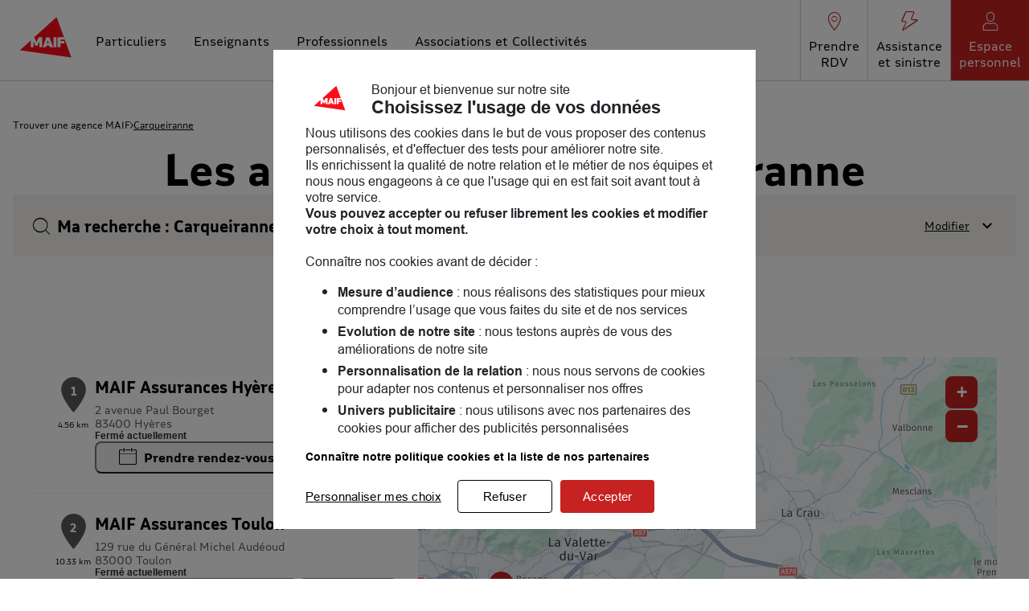

--- FILE ---
content_type: text/html; charset=utf-8
request_url: https://agence.maif.fr/fr/france-FR/carqueiranne/results
body_size: 16172
content:
<!DOCTYPE html><html lang="fr"><head><script>
                window.dataLayer = window.dataLayer || [];
                
              </script><meta charSet="utf-8"/><meta name="viewport" content="width=device-width, initial-scale=1"/><link rel="icon" href="/favicon.ico"/><title>Les agences à Carqueiranne - Toutes les agences MAIF</title><meta name="description" content="Agences MAIF : Trouvez le agence MAIF à Carqueiranne."/><link rel="canonical" href="https://agence.maif.fr/fr/france-FR/carqueiranne/results"/><meta property="og:title" content="Les agences à Carqueiranne - Toutes les agences MAIF"/><meta property="og:type" content="website"/><meta property="og:url" content="https://agence.maif.fr/fr/france-FR/carqueiranne/results"/><meta property="og:description" content="Agences MAIF : Trouvez le agence MAIF à Carqueiranne."/><meta property="og:image" content="https://agence.maif.fr/img/logo.png"/><meta name="twitter:card" content="summary_large_image"/><script type="application/ld+json">{"@context":"https://schema.org","@type":"BreadcrumbList","itemListElement":[{"@type":"ListItem","position":1,"name":"Trouver une agence MAIF","item":"https://agence.maif.fr/fr"},{"@type":"ListItem","position":2,"name":"Carqueiranne","item":"https://agence.maif.fr/fr/france-FR/carqueiranne/results"}]}</script><script type="text/javascript">var tc_vars = {"env_work":"prod","env_xtn2":"100","env_template":"servicesenligne","type_page_4":"selfcare","page_name":"affichage-carte","page_cat1":"particuliers","page_cat2":"contact","page_cat3":"nousrendrevisite","page_cat4":"recherche","page_cat5":"","page_cat6":"","page_cat7":"","storelocator_reference_delegation":"","storelocator_code_postal":"","storelocator_region":"","storelocator_methode_recherche":"ville","storelocator_type_recherche":""};</script><meta name="next-head-count" content="14"/><link rel="preload" href="/_next/static/css/e3a2be088bc82d06.css" as="style"/><link rel="stylesheet" href="/_next/static/css/e3a2be088bc82d06.css" data-n-g=""/><noscript data-n-css=""></noscript><script defer="" nomodule="" src="/_next/static/chunks/polyfills-5cd94c89d3acac5f.js"></script><script src="/_next/static/chunks/webpack-e74bcd8e87b0e938.js" defer=""></script><script src="/_next/static/chunks/framework-a88c9c524f289910.js" defer=""></script><script src="/_next/static/chunks/main-fbbf27b596e7e644.js" defer=""></script><script src="/_next/static/chunks/pages/_app-21d0cbe8f784ddb2.js" defer=""></script><script src="/_next/static/chunks/670-4a74c43513daadcb.js" defer=""></script><script src="/_next/static/chunks/327-b4d218a3d0937e02.js" defer=""></script><script src="/_next/static/chunks/pages/%5Bcountry%5D/%5Bparams1%5D/results-494b06198be435ad.js" defer=""></script><script src="/_next/static/lp6ecN4sfe9Zv2AL-jCav/_buildManifest.js" defer=""></script><script src="/_next/static/lp6ecN4sfe9Zv2AL-jCav/_ssgManifest.js" defer=""></script><script src="/_next/static/lp6ecN4sfe9Zv2AL-jCav/_middlewareManifest.js" defer=""></script></head><body><div id="__next" data-reactroot=""><div><div class="em-page__container results"><header class="header" role="banner"><div class="header__container"><div class="header__brand-container"><a class="header__brand-link" href="https://www.maif.fr/" aria-label="Lien vers le site officiel de MAIF"><img class="header__brand-link-logo" src="/img/logo.svg" alt="Logo MAIF"/></a></div><a class="header__myaccount-link" href="https://www.maif.fr/gateway/api/redirect/espaceperso?connected=true" aria-label="Lien vers mon espace personnel"><span class="icon-myaccount-header" aria-hidden="true"></span><span class="header__myaccount-label">Espace personnel</span></a><button class="header__burger-menu open" aria-haspopup="true" aria-expanded="false" aria-controls="menu" aria-label="Navigation"><span class="sr-only">Ouvrir le menu</span><span class="line line1"></span><span class="line line2"></span><span class="line3" aria-hidden="true"></span></button><div class="header__links-content header__links-content--closed"><nav class="header__links-container" role="navigation"><div class="header__navigation-header"><p class="header__nav-title" role="heading">Menu</p><button class="header__burger-menu close" aria-haspopup="true" aria-expanded="false" aria-controls="menu" aria-label="Navigation"><span class="sr-only">Fermer le menu</span><span class="icon-cancel-header" aria-hidden="true"></span></button></div><div class="header__navigation-content"><ul class="header__nav-list categories"><li class="header__nav-content particuliers"><a class="header__nav-link" href="https://www.maif.fr/"><span class="header__nav-label">Particuliers</span></a></li><li class="header__nav-content enseignants"><a class="header__nav-link" href="https://www.maif.fr/enseignants"><span class="header__nav-label">Enseignants</span></a></li><li class="header__nav-content pro"><a class="header__nav-link" href="https://www.maif.fr/professionnels"><span class="header__nav-label">Professionnels</span></a></li><li class="header__nav-content associations"><a class="header__nav-link" href="https://www.maif.fr/associationsetcollectivites"><span class="header__nav-label">Associations et Collectivités</span></a></li></ul><ul class="header__nav-list services"><li class="header__nav-content rdv"><a class="header__nav-link" href="https://www.maif.fr/services-en-ligne/prise-rendez-vous-pp/lieu"><span class="header__nav-icon icon-rdv-header" aria-hidden="true"></span><span class="header__nav-label">Prendre RDV</span></a></li><li class="header__nav-content assistance"><a class="header__nav-link" href="https://www.maif.fr/assistance-sinistre"><span class="header__nav-icon icon-assistance-header" aria-hidden="true"></span><span class="header__nav-label">Assistance et sinistre</span></a></li><li class="header__nav-content myaccount"><a class="header__nav-link" href="https://www.maif.fr/gateway/api/redirect/espaceperso?connected=true"><span class="header__nav-icon icon-myaccount-header" aria-hidden="true"></span><span class="header__nav-label">Espace personnel</span></a></li></ul></div></nav></div></div></header><main role="main"><div class="heading__container"><div class="heading__elements-container"><nav data-testid="breadcrumb-component" class="em-breadcrumb__container desktop" aria-label="Fil d&#x27;Ariane" role="navigation"><ol class="em-breadcrumb__line"><li class="em-breadcrumb__element-container"><a data-testid="" class="em-breadcrumb__path-line" href="/fr">Trouver une agence MAIF</a></li><li class="em-breadcrumb__element-container"><span class="em-breadcrumb__separator" aria-hidden="true"></span><a data-testid="Carqueiranne" class="em-breadcrumb__path-line" aria-current="page">Carqueiranne</a></li></ol></nav><h1 class="heading__page-title" tabindex="-1">Les agences MAIF à Carqueiranne</h1><div class="em-frame__container em-searchform"><div class="em-searchform__title-container"><div class="em-searchform__title" data-testid="searchFormTitle"><div class="em-searchform__title-left"><span class="icon-recherche-titre" aria-hidden="true"></span><p role="heading" aria-level="2" class="em-searchform__title-left-text">Ma recherche</p></div><button class="em-searchform__title-right" aria-expanded="true"><span>Modifier</span><span class="icon-chevron-dropdown--up" aria-hidden="true"></span></button></div></div><div class="em-searchform__search-container"><div class="em-multi-select__container advancedFilters visible-filters filters-tags"><p class="em-multi-select__title" id="advancedFilters-multiselect-title">Je choisis mon profil puis je précise ma localisation</p><ul data-testid="ui-multiselect-options" class="em-multi-select__options-container" aria-multiselectable="false" role="group" id="multiselect-options" aria-labelledby="advancedFilters-multiselect-title"><li id="multiselect-option-delegation" class="em-multi-select__option"><div class="em-ui-checkbox__container delegation visible-filters filters-tags" role="checkbox" aria-checked="false" tabindex="0"><span class="em-ui-checkbox__checkmark"></span>Un particulier</div></li><li id="multiselect-option-pole" class="em-multi-select__option"><div class="em-ui-checkbox__container pole visible-filters filters-tags" role="checkbox" aria-checked="false" tabindex="0"><span class="em-ui-checkbox__checkmark"></span>Une association, une collectivité ou une entreprise</div></li></ul></div><div class="em-search-module__search-field em-text-input searchField" data-testid="search-module"><div role="combobox" aria-haspopup="listbox" aria-owns="react-autowhatever-1" aria-expanded="false" class="react-autosuggest__container"><input type="text" value="" autoComplete="off" aria-autocomplete="list" aria-controls="react-autowhatever-1" class="react-autosuggest__input" placeholder="Rue / Ville / Code postal" disabled="" aria-label="Rue / Ville / Code postal"/><div id="react-autowhatever-1" class="react-autosuggest__suggestions-container"></div></div><button class="em-button em-button--secondary location-button" data-testid="location-button" disabled="" role="button"><span class="em-button__icon icon-me-localiser" aria-hidden="true"></span><span class="sr-only">Utiliser ma position</span></button><div class="sr-only" aria-live="polite" aria-atomic="true"></div></div><button class="em-button em-button--primary search-button" data-testid="search-button" disabled="" id="search-button" role="button"><span class="em-button__icon icon-undefined" aria-hidden="true"></span>Rechercher</button></div></div></div></div><div class="em-layout__container"><div class="em-results__container"><div class="dual-frame__container"><h2 class="dual-frame__dual-frame-label">2 agences MAIF à Carqueiranne</h2><div class="dual-frame__tab"><button class="dual-frame__tablinks dual-frame__tablinks--active" aria-current="true">Liste</button><button class="dual-frame__tablinks" aria-hidden="true" tabindex="-1">Carte</button></div><div class="dual-frame__frames-container"><div class="dual-frame__frame-1 dual-frame__frame-1--opened" data-testid="results-dual-frame-1" tabindex="-1"><div class="pois-list__container" data-testid="pois-list" role="list"><div class="em-frame__container em-poi-list-element__frame 8320" role="listitem"><div class="em-poi-list-element__container" data-testid="poi-list-element"><div class="em-poi-list-element__marker-container"><div class="em-poi-list-element__marker-icon"><p class="em-poi-list-element__marker-label">1</p></div><p class="em-poi-list-element__marker-distance">4.56 km</p></div><div class="em-poi-list-element__poi-container"><h3 class="em-poi-list-element__poi-name"><a href="/fr/france-FR/8320/maif-assurances-hyeres/details">MAIF Assurances Hyères</a></h3><div class="em-poi-list-element__poi-details"><address class="em-address-lines__container em-poi-list-element__address-lines" data-testid="address-lines"><span>2 avenue Paul Bourget</span><span>83400 Hyères</span></address><p data-testid="schedules-infos" class="em-schedule-info__container em-poi-list-element__schedule-info"><span class="em-schedule-info__icon icon-em-schedule-info" aria-hidden="true"></span>Fermé actuellement</p><div class="em-buttons-block__container em-poi-list-element__buttons-block" data-testid="buttons-block"><button class="em-button em-button--primary button-rdv" data-testid="button-rdv" role="link"><span class="em-button__icon icon-rdv" aria-hidden="true"></span>Prendre rendez-vous</button><button class="em-button em-button--secondary button-more-info" data-testid="button-more-info" role="link"><span class="em-button__icon icon-undefined" aria-hidden="true"></span>Voir plus</button></div></div></div></div></div><div class="em-frame__container em-poi-list-element__frame 8310" role="listitem"><div class="em-poi-list-element__container" data-testid="poi-list-element"><div class="em-poi-list-element__marker-container"><div class="em-poi-list-element__marker-icon"><p class="em-poi-list-element__marker-label">2</p></div><p class="em-poi-list-element__marker-distance">10.33 km</p></div><div class="em-poi-list-element__poi-container"><h3 class="em-poi-list-element__poi-name"><a href="/fr/france-FR/8310/maif-assurances-toulon/details">MAIF Assurances Toulon</a></h3><div class="em-poi-list-element__poi-details"><address class="em-address-lines__container em-poi-list-element__address-lines" data-testid="address-lines"><span>129 rue du Général Michel Audéoud</span><span>83000 Toulon</span></address><p data-testid="schedules-infos" class="em-schedule-info__container em-poi-list-element__schedule-info"><span class="em-schedule-info__icon icon-em-schedule-info" aria-hidden="true"></span>Fermé actuellement</p><div class="em-buttons-block__container em-poi-list-element__buttons-block" data-testid="buttons-block"><button class="em-button em-button--primary button-rdv" data-testid="button-rdv" role="link"><span class="em-button__icon icon-rdv" aria-hidden="true"></span>Prendre rendez-vous</button><button class="em-button em-button--secondary button-more-info" data-testid="button-more-info" role="link"><span class="em-button__icon icon-undefined" aria-hidden="true"></span>Voir plus</button></div></div></div></div></div></div></div><div class="dual-frame__frame-2" data-testid="results-dual-frame-2"></div></div></div><div class="em-frame__container seo-card__container"><div class="seo-card__text"><h2>MAIF, toujours proche de vous !</h2><p>Bienvenue chez nous, découvrez vos agences MAIF à Carqueiranne! Assurance auto, assurance habitation, assurance vie, assurance pro…l'équipe MAIF de Carqueiranne vous accueille et étudie avec vous la solution qui vous convient le mieux. Ensemble, nous parlerons aussi famille, entraide, environnement et prévention.</br>Notre but : vous accompagner au quotidien. En attendant vous pouvez consulter les <a title='Avis client' aria-label='Lien vers les avis clients' href='https://maif.fr/avis-maif'>avis clients</a></p></div></div></div><div id="seo-index-proximity" class="em-seo-indexes__container proximity"><div class="em-seo-indexes__title-container"><h2 class="em-seo-indexes__title">Les agences MAIF dans les villes à proximité</h2><span class="icon icon-chevron-dropdown--down" aria-hidden="true"></span></div><ul class="em-seo-indexes__index-column"><li class="em-seo-indexes__element"><a data-testid="index-element" href="/fr/france-FR/la-garde/results" class="em-seo-indexes__link" title="La Garde">La Garde</a></li><li class="em-seo-indexes__element"><a data-testid="index-element" href="/fr/france-FR/la-valette-du-var/results" class="em-seo-indexes__link" title="La Valette-du-Var">La Valette-du-Var</a></li><li class="em-seo-indexes__element"><a data-testid="index-element" href="/fr/france-FR/toulon/results" class="em-seo-indexes__link" title="Toulon">Toulon</a></li><li class="em-seo-indexes__element"><a data-testid="index-element" href="/fr/france-FR/hyeres/results" class="em-seo-indexes__link" title="Hyères">Hyères</a></li><li class="em-seo-indexes__element"><a data-testid="index-element" href="/fr/france-FR/la-seyne-sur-mer/results" class="em-seo-indexes__link" title="La Seyne-sur-Mer">La Seyne-sur-Mer</a></li><li class="em-seo-indexes__element"><a data-testid="index-element" href="/fr/france-FR/six-fours-les-plages/results" class="em-seo-indexes__link" title="Six-Fours-les-Plages">Six-Fours-les-Plages</a></li><li class="em-seo-indexes__element"><a data-testid="index-element" href="/fr/france-FR/la-ciotat/results" class="em-seo-indexes__link" title="La Ciotat">La Ciotat</a></li><li class="em-seo-indexes__element"><a data-testid="index-element" href="/fr/france-FR/aubagne/results" class="em-seo-indexes__link" title="Aubagne">Aubagne</a></li></ul></div><nav data-testid="breadcrumb-component" class="em-breadcrumb__container mobile" aria-label="Fil d&#x27;Ariane" role="navigation"><ol class="em-breadcrumb__line"><li class="em-breadcrumb__element-container"><a data-testid="" class="em-breadcrumb__path-line" href="/fr">Trouver une agence MAIF</a></li><li class="em-breadcrumb__element-container"><span class="em-breadcrumb__separator" aria-hidden="true"></span><a data-testid="Carqueiranne" class="em-breadcrumb__path-line" aria-current="page">Carqueiranne</a></li></ol></nav><p class="em-copyright" lang="en">Powered by <a href="https://www.evermaps.com">evermaps ©</a></p></div></main><footer class="footer" role="contentinfo"><div class="footer__container"><div class="footer__container-links-top"><div class="footer__container-links-edito"><div class="footer__content-links-top"><div class="footer__container-links maif"><div class="footer__nav-title footer__nav-title--collapsed"><p class="footer__nav-title-label">Découvrir la MAIF</p><span class="footer__nav-title-icon icon-chevron-dropdown-2--down" aria-hidden="true"></span></div><ul class="footer__nav-links footer__nav-links--collapsed"><li class="footer__nav-link business"><a href="https://entreprise.maif.fr/accueil">L&#x27;Entreprise</a></li><li class="footer__nav-link join_us"><a href="https://entreprise.maif.fr/rejoignez-nous">MAIF Recrute</a></li><li class="footer__nav-link press"><a href="https://entreprise.maif.fr/actualites/presse">Espace presse</a></li><li class="footer__nav-link mag"><a href="https://entreprise.maif.fr/actualites/maif-mag">MAIF MAG</a></li><li class="footer__nav-link events"><a href="https://www.maif-evenements.fr/">MAIF Evénements</a></li><li class="footer__nav-link club"><a href="https://www.maifsocialclub.fr/">MAIF Social Club</a></li><li class="footer__nav-link api"><a href="https://developer.apis.maif.fr/">Portail API</a></li><li class="footer__nav-link join"><a href="https://www.maif.fr/annexes/adherer-a-la-maif">Adhérer à la MAIF</a></li><li class="footer__nav-link impact"><a href="https://entreprise.maif.fr/engagements/economie-responsable/maif-impact">MAIF Impact</a></li><li class="footer__nav-link camif"><a href="https://www.camif.fr/">Camif</a></li></ul></div><div class="footer__container-links pages"><div class="footer__nav-title footer__nav-title--collapsed"><p class="footer__nav-title-label">Pages les plus consultées</p><span class="footer__nav-title-icon icon-chevron-dropdown-2--down" aria-hidden="true"></span></div><ul class="footer__nav-links footer__nav-links--collapsed"><li class="footer__nav-link auto"><a href="https://www.maif.fr/vehicule-mobilite/assurance-auto">Assurance auto</a></li><li class="footer__nav-link moto"><a href="https://www.maif.fr/vehicule-mobilite/assurance-moto">Assurance moto</a></li><li class="footer__nav-link credit"><a href="https://www.maif.fr/vehicule-mobilite/credit-auto">Crédit auto</a></li><li class="footer__nav-link jeunes"><a href="https://www.maif.fr/habitation/assurance-habitation-etudiants-jeunes">Assurance habitation jeunes</a></li><li class="footer__nav-link habitation"><a href="https://www.maif.fr/habitation/assurance-habitation">Assurance habitation</a></li><li class="footer__nav-link emprunteur"><a href="https://www.maif.fr/habitation/assurance-emprunteur-pret-immo">Assurance emprunteur</a></li><li class="footer__nav-link deces"><a href="https://www.maif.fr/famille-vie-quotidienne/assurance-deces">Assurance décès</a></li><li class="footer__nav-link vie"><a href="https://www.maif.fr/epargne-patrimoine/assurance-vie">Assurance vie</a></li><li class="footer__nav-link per"><a href="https://www.maif.fr/epargne-patrimoine/per-epargne-retraite">Plan d&#x27;épargne retraite (PER)</a></li><li class="footer__nav-link avis"><a href="https://www.maif.fr/avis-maif">Avis MAIF (Avis Vérifiés)</a></li></ul></div><div class="footer__container-links conseils"><div class="footer__nav-title footer__nav-title--collapsed"><p class="footer__nav-title-label">Nos conseils</p><span class="footer__nav-title-icon icon-chevron-dropdown-2--down" aria-hidden="true"></span></div><ul class="footer__nav-links footer__nav-links--collapsed"><li class="footer__nav-link faq"><a href="https://www.maif.fr/annexes/questions-reponses-technique">FAQ</a></li><li class="footer__nav-link prevention"><a href="https://www.maif.fr/conseils-prevention">Conseils de prévention</a></li><li class="footer__nav-link education"><a href="https://www.maif.fr/solutionseducatives">Solutions éducatives</a></li><li class="footer__nav-link societaires"><a href="https://www.maif.fr/annexes/questions-reponses-pratique/etranger">Sociétaires à l&#x27;étranger</a></li><li class="footer__nav-link vehicule"><a href="https://www.maif.fr/vehicule-mobilite/guide-achat-voiture">Achat véhicule</a></li><li class="footer__nav-link immobilier"><a href="https://www.maif.fr/habitation/guide-achat-immobilier">Achat immobilier</a></li><li class="footer__nav-link services"><a href="https://www.maif.fr/partenaires-services">Nos partenaires services</a></li></ul></div></div><div class="footer__container-links-community"><p class="footer__community-title"><span>La <strong>Communauté</strong> MAIF</span><span class="footer__community-title-icon icon-community" aria-hidden="true"></span></p><p class="footer__community-subtitle">Un espace réservé aux sociétaires pour <strong>échanger, partager, profiter...</strong></p><a class="footer__community-link" href="https://communaute.maif.fr/app/758/channel/accueil-2634" target="_blank">Rejoindre la communauté<span class="footer__community-link-icon icon-chevron-right" aria-hidden="true"></span></a></div></div><div class="footer__container-links-service"><div class="footer__content-links-middle"><div class="footer__container-links contact"><div class="footer__nav-title"><span class="footer__nav-title-icon icon-contact" aria-hidden="true"></span><p class="footer__nav-title-label">Nous contacter</p></div><ul class="footer__nav-links"><li class="footer__nav-link phone"><a href="https://www.maif.fr/annexes/nous-telephoner">Par téléphone</a></li><li class="footer__nav-link signes"><a href="https://maif.elioz.fr/?hash=268d1e829c87a6e1426ebfa186488167">Par langue des signes ou transcription</a></li><li class="footer__nav-link delegation"><a href="/fr">Trouver votre délégation</a></li><li class="footer__nav-link mail"><a href="https://www.maif.fr/services-en-ligne/nous-ecrire/">Par e-mail (réclamations, difficultés de connexion Espace personnel, navigation MAIF.fr ...)</a></li><li class="footer__nav-link reclamations"><a href="https://www.maif.fr/reclamation">Réclamations</a></li><li class="footer__nav-link alert"><a href="https://entreprise.maif.fr/lanceur-d-alerte">Lanceur d&#x27;alerte</a></li></ul></div><div class="footer__container-links accessibilite"><div class="footer__nav-title"><span class="footer__nav-title-icon icon-accessibilite" aria-hidden="true"></span><p class="footer__nav-title-label">Accessibilité et Eco-conception</p></div><ul class="footer__nav-links"><li class="footer__nav-link accessibilite_maif"><a href="https://www.maif.fr/annexes/politique-accessibilite/politique-accessibilite">L&#x27;accessibilité à la MAIF</a></li><li class="footer__nav-link accessibilite_conformite"><a href="https://www.maif.fr/particuliers/annexes/declaration-daccessibilite">Accessibilité partiellement conforme</a></li><li class="footer__nav-link services_sourds"><a href="https://maif.elioz.fr/?hash=268d1e829c87a6e1426ebfa186488167">Nos services pour les sourds et malentendants</a></li><li class="footer__nav-link accessibilite_delegations"><a href="https://www.pictoaccess.fr/brands/maif">Accessibilité de nos délégations</a></li><li class="footer__nav-link eco_conception"><a href="https://www.maif.fr/declaration-ecoconception">Déclaration d&#x27;éco-conception</a></li></ul></div><div class="footer__container-links appli"><div class="footer__nav-title"><span class="footer__nav-title-icon icon-appli" aria-hidden="true"></span><p class="footer__nav-title-label">Application MAIF</p></div><ul class="footer__nav-links appli"><li class="footer__nav-link"><a href="https://app.adjust.com/xuhcy3?campaign=maif_homepage_footer&amp;fallback=https%3A%2F%2Fplay.google.com%2Fstore%2Fapps%2Fdetails%3Fid%3Dfr.maif.digital.maifetmoi%26hl%3Dfr" aria-label="Lien vers la page Google play"><img class="footer__appli-logo" src="/img/svg/picto-googleplay.svg" alt="Logo Google play"/></a></li><li class="footer__nav-link"><a href="https://app.adjust.com/xuhcy3?campaign=maif_homepage_footer&amp;fallback=https%3A%2F%2Fitunes.apple.com%2Ffr%2Fapp%2Fmaif-vos-contrats-et-services%2Fid1210294852%3Fmt%3D8" aria-label="Lien vers la page App Store"><img class="footer__appli-logo" src="/img/svg/picto-appstore.svg" alt="Logo App Store"/></a></li></ul></div></div></div></div><div class="footer__container-links-bottom"><div class="footer__content-links-bottom"><div class="footer__container-links-legal"><ul class="footer__nav-links"><li class="footer__nav-link accessibilite_legal"><a href="https://www.maif.fr/declarations-daccessibilite">Accessibilité</a></li><li class="footer__nav-link mentions"><a href="https://www.maif.fr/annexes/mentions-legales">Mentions légales</a></li><li class="footer__nav-link data"><a href="https://www.maif.fr/annexes/mentions-legales/donnees-personnelles">Données personnelles</a></li><li class="footer__nav-link cookies"><a href="https://www.maif.fr/cookies">Cookies</a></li><li class="footer__nav-link map"><a href="https://www.maif.fr/annexes/plan-du-site">Plan du site</a></li><li class="footer__nav-link personnalisation_cookies"><a href="#">Personnalisation des cookies</a></li></ul></div><div class="footer__container-links-social"><span class="footer__nav-title-label">Suivre la MAIF</span><ul class="footer__nav-links social"><li class="footer__nav-link"><a class="footer__social" href="https://www.facebook.com/MAIFassureur" target="_blank"><span class="sr-only">facebook</span><span class="icon-contact-facebook" aria-hidden="true"></span></a></li><li class="footer__nav-link"><a class="footer__social" href="https://x.com/maif" target="_blank"><span class="sr-only">twitter</span><span class="icon-contact-twitter" aria-hidden="true"></span></a></li><li class="footer__nav-link"><a class="footer__social" href="https://www.youtube.com/user/maif" target="_blank"><span class="sr-only">youtube</span><span class="icon-contact-youtube" aria-hidden="true"></span></a></li><li class="footer__nav-link"><a class="footer__social" href="https://www.linkedin.com/company/maif" target="_blank"><span class="sr-only">linkedin</span><span class="icon-contact-linkedin" aria-hidden="true"></span></a></li><li class="footer__nav-link"><a class="footer__social" href="https://www.instagram.com/maif.fr" target="_blank"><span class="sr-only">instagram</span><span class="icon-contact-instagram" aria-hidden="true"></span></a></li></ul></div></div></div></div></footer></div><div class="Toastify"></div><button class="em-scrolltotop-link em-scrolltotop-link--hidden icon-chevron-dropdown--up" title="Retour vers le haut" aria-label="Retour vers le haut"></button></div></div><script src="https://cdn.tagcommander.com/3418/tc_MAIF_2.js"></script><script src="https://cdn.tagcommander.com/3418/tc_MAIF_3.js"></script><script id="__NEXT_DATA__" type="application/json">{"props":{"pageProps":{"initialState":{"client":{"device":{"name":""},"modale":{"isOpen":false,"selectedModal":""},"navigation":{"navigationHistory":[],"currentPage":"Home"},"page":{"name":"","title":"","indexes":[],"isScrollAvailable":true},"pois":{"poisList":null},"search":{"values":null,"filters":[]},"control":{"hasLoad":false}}},"refAdminSearchParams":{"cityId":32305,"cityCode":"83034","cityPostalCode":"83320","cityLongitude":6.0714,"cityLatitude":43.0975,"cityLabel":"Carqueiranne","cityNormalizedLabel":"carqueiranne","cityPopulation":9417,"countyId":84,"countyCode":"83","countyLabel":"Var","countyNormalizedLabel":"var","stateId":17,"stateCode":"93","stateLabel":"Provence-Alpes-Côte d'Azur","stateNormalizedLabel":"provence-alpes-cote-d-azur","countryId":1,"countryCode":"FRA","countryLabel":"FRANCE","countryNormalizedLabel":"france"},"tcPageName":"affichage-carte","isNoIndexPage":false,"pageTitleKey":"results.title.default","translationOptions":{"preposition":"à","prepositionFrom":"de","location":"Carqueiranne","postalCode":"83320","count":1,"typeOfPoiTemplate":"typeOfPoi"},"canonicalUrl":{"current":"https://agence.maif.fr/fr/france-FR/carqueiranne/results","previous":"","next":""},"countryCode":"FRA","dualFrameData":{"paginationData":{"count":2,"elementsNumber":1,"currentPage":1},"poisListData":[{"id":"1a855999-196f-4476-932b-a2ba515bd887","code":"8320","culture":"FR","distance":4562.54295146,"poiType":"","version":0,"address":{"AddressLine1":"2 avenue Paul Bourget","City":"Hyères","Country":"FRA","CultureId":"","PostalCode":"83400","AddressLine2":"","BuildingName":"","FirstName":"","LastName":"","Region":"","State":"","SubAdmin":"","SubLocality":"","UnitName":""},"geocoding":{"type":"","data":{"location":{"Address":{"AdditionalData":[],"City":"","Country":"","Region":"","District":"","HouseNumber":"","Label":"","PostalCode":"","State":"","Street":""},"AdminInfo":{"Currency":"","DrivingSide":"","LocalTime":"","SystemOfMeasure":"","TimeZoneOffset":""},"Position":{"Latitude":"0","Longitude":"0"},"LocationId":"","LocationType":"","MapReference":{"AddressId":"","CityId":"","CountryId":"","CountyId":"","ReferenceId":"","RoadLinkId":"","SideOfStreet":"","Spot":0,"StateId":""},"MapView":{"BottomRight":{"Latitude":"0","Longitude":"0"},"TopLeft":{"Latitude":"0","Longitude":"0"}},"NavigationPosition":[]},"relevance":0}},"geocodingAddress":null,"metadata":{"agencyPoiExtension":{"Culture":"","Version":0,"status":{"closeSelected":false,"closedFrom":"","openSelected":false,"openedFrom":"","published":false}},"catchmentArea":{"Culture":"","Version":0,"catchment_area":[]},"categories":[{"key":"0","value":{"Code":"TypeOfPOI","Label":"Type de POI","Values":[{"Code":"poi","Label":"poi","ConsoleCode":"a2ced47d-704b-4ae5-b70b-86ca4c2b655f"}]}},{"key":"1","value":{"Code":"BusinessProfile","Label":"Type d'établissement","Values":[{"Code":"delegation","Label":"Délégation","ConsoleCode":"9a989560-fa70-4d75-a05f-5b29d32c6edb"}]}}],"contacts":{"Culture":"","Facebook":"","Fax":"","Linkedin":"","Mail":"hyeres@maif.fr","Phone":"04 94 12 86 00","Twitter":"","Version":0,"Web":"","Youtube":"","Snapchat":"","Tiktok":"","Instagram":"","Pinterest":""},"details":{"Culture":"","DefaultImageUrl":"","Description":"\u003cp\u003eNous sommes heureux de vous accueillir dans votre délégation conseil de Hyères, située à proximité de la gare, et directement en sortie d'autoroute. Nous disposons d'un parking privé.\u003c/p\u003e\u003cp\u003e\u0026nbsp;\u003c/p\u003e\u003cp\u003eA la recherche d’un nouveau véhicule pour vos petits ou grands trajets ?\u003c/p\u003e\u003cp\u003eUn projet immo en tête ?\u003c/p\u003e\u003cp\u003eVous souhaitez protéger votre foyer ?\u003c/p\u003e\u003cp\u003e\u0026nbsp;\u003c/p\u003e\u003cp\u003eEnsemble, on échange sur vos projets, votre famille, les moments importants de la vie.\u003c/p\u003e\u003cp\u003eAssurance auto, assurance habitation, assurance vélo, épargne... Ici, on vous écoute avec attention pour vous apporter la protection et les services qui vous seront utiles, et rien d’autre !\u003c/p\u003e\u003cp\u003e\u0026nbsp;\u003c/p\u003e\u003cp\u003eLe collectif de Hyères, conseillers et militants, a hâte de vous rencontrer ! A très vite.\u003c/p\u003e","Name":"MAIF Assurances Hyères","Siret":"","Version":""},"status":{"ClosedFrom":"","OpenedFrom":"","Published":true},"stats":{"Culture":"FR","Version":null,"AverageRating":null,"TotalReviewCount":null}},"position":{"Latitude":43.1126739,"Longitude":6.1234836},"schedules":{"Defaultweekschedule":[{"name":"Monday","values":{"IsOpen":true,"OpeningRanges":[{"BeginTime":{"Hour":9,"Minute":0},"EndTime":{"Hour":12,"Minute":0}},{"BeginTime":{"Hour":14,"Minute":0},"EndTime":{"Hour":17,"Minute":0}}],"IsToday":true},"index":1},{"name":"Tuesday","values":{"IsOpen":true,"OpeningRanges":[{"BeginTime":{"Hour":9,"Minute":0},"EndTime":{"Hour":12,"Minute":0}}],"IsToday":false},"index":2},{"name":"Wednesday","values":{"IsOpen":true,"OpeningRanges":[{"BeginTime":{"Hour":9,"Minute":0},"EndTime":{"Hour":12,"Minute":0}},{"BeginTime":{"Hour":14,"Minute":0},"EndTime":{"Hour":17,"Minute":0}}],"IsToday":false},"index":3},{"name":"Thursday","values":{"IsOpen":true,"OpeningRanges":[{"BeginTime":{"Hour":9,"Minute":0},"EndTime":{"Hour":12,"Minute":0}},{"BeginTime":{"Hour":14,"Minute":0},"EndTime":{"Hour":17,"Minute":0}}],"IsToday":false},"index":4},{"name":"Friday","values":{"IsOpen":true,"OpeningRanges":[{"BeginTime":{"Hour":9,"Minute":0},"EndTime":{"Hour":12,"Minute":0}},{"BeginTime":{"Hour":14,"Minute":0},"EndTime":{"Hour":17,"Minute":0}}],"IsToday":false},"index":5},{"name":"Saturday","values":{"IsOpen":false,"OpeningRanges":[],"IsToday":false},"index":6},{"name":"Sunday","values":{"IsOpen":false,"OpeningRanges":[],"IsToday":false},"index":0}],"Currentweekschedule":[{"name":"Monday","values":{"IsOpen":true,"OpeningRanges":[{"BeginTime":{"Hour":9,"Minute":0},"EndTime":{"Hour":12,"Minute":0}},{"BeginTime":{"Hour":14,"Minute":0},"EndTime":{"Hour":17,"Minute":0}}],"IsToday":true},"index":1},{"name":"Tuesday","values":{"IsOpen":true,"OpeningRanges":[{"BeginTime":{"Hour":9,"Minute":0},"EndTime":{"Hour":12,"Minute":0}}],"IsToday":false},"index":2},{"name":"Wednesday","values":{"IsOpen":true,"OpeningRanges":[{"BeginTime":{"Hour":9,"Minute":0},"EndTime":{"Hour":12,"Minute":0}},{"BeginTime":{"Hour":14,"Minute":0},"EndTime":{"Hour":17,"Minute":0}}],"IsToday":false},"index":3},{"name":"Thursday","values":{"IsOpen":true,"OpeningRanges":[{"BeginTime":{"Hour":9,"Minute":0},"EndTime":{"Hour":12,"Minute":0}},{"BeginTime":{"Hour":14,"Minute":0},"EndTime":{"Hour":17,"Minute":0}}],"IsToday":false},"index":4},{"name":"Friday","values":{"IsOpen":true,"OpeningRanges":[{"BeginTime":{"Hour":9,"Minute":0},"EndTime":{"Hour":12,"Minute":0}},{"BeginTime":{"Hour":14,"Minute":0},"EndTime":{"Hour":17,"Minute":0}}],"IsToday":false},"index":5},{"name":"Saturday","values":{"IsOpen":false,"OpeningRanges":[],"IsToday":false},"index":6},{"name":"Sunday","values":{"IsOpen":false,"OpeningRanges":[],"IsToday":false},"index":0}],"LimitedSchedules":[],"SpecificSchedules":[{"code":"RendezVous","values":[{"name":"Monday","values":{"IsOpen":true,"OpeningRanges":[{"BeginTime":{"Hour":9,"Minute":0},"EndTime":{"Hour":19,"Minute":30}}],"IsToday":true},"index":1},{"name":"Tuesday","values":{"IsOpen":true,"OpeningRanges":[{"BeginTime":{"Hour":9,"Minute":0},"EndTime":{"Hour":19,"Minute":30}}],"IsToday":false},"index":2},{"name":"Wednesday","values":{"IsOpen":true,"OpeningRanges":[{"BeginTime":{"Hour":9,"Minute":0},"EndTime":{"Hour":19,"Minute":30}}],"IsToday":false},"index":3},{"name":"Thursday","values":{"IsOpen":true,"OpeningRanges":[{"BeginTime":{"Hour":9,"Minute":0},"EndTime":{"Hour":19,"Minute":30}}],"IsToday":false},"index":4},{"name":"Friday","values":{"IsOpen":true,"OpeningRanges":[{"BeginTime":{"Hour":9,"Minute":0},"EndTime":{"Hour":19,"Minute":30}}],"IsToday":false},"index":5},{"name":"Saturday","values":{"IsOpen":false,"OpeningRanges":[],"IsToday":false},"index":6},{"name":"Sunday","values":{"IsOpen":false,"OpeningRanges":[],"IsToday":false},"index":0}],"mergedValues":[{"name":"Monday","values":{"IsOpen":true,"OpeningRanges":[{"BeginTime":{"Hour":9,"Minute":0},"EndTime":{"Hour":19,"Minute":30}}],"IsToday":true},"index":1},{"name":"Tuesday","values":{"IsOpen":true,"OpeningRanges":[{"BeginTime":{"Hour":9,"Minute":0},"EndTime":{"Hour":19,"Minute":30}}],"IsToday":false},"index":2},{"name":"Wednesday","values":{"IsOpen":true,"OpeningRanges":[{"BeginTime":{"Hour":9,"Minute":0},"EndTime":{"Hour":19,"Minute":30}}],"IsToday":false},"index":3},{"name":"Thursday","values":{"IsOpen":true,"OpeningRanges":[{"BeginTime":{"Hour":9,"Minute":0},"EndTime":{"Hour":19,"Minute":30}}],"IsToday":false},"index":4},{"name":"Friday","values":{"IsOpen":true,"OpeningRanges":[{"BeginTime":{"Hour":9,"Minute":0},"EndTime":{"Hour":19,"Minute":30}}],"IsToday":false},"index":5},{"name":"Saturday","values":{"IsOpen":false,"OpeningRanges":[],"IsToday":false},"index":6},{"name":"Sunday","values":{"IsOpen":false,"OpeningRanges":[],"IsToday":false},"index":0}],"hasBeenMerged":false}],"ExceptionalDaySchedules":[],"currentIsDefault":true},"openingStatus":"Closed","customMetadata":[{"code":"POI_EXT_IDENTITY_INFOS","label":"Autres informations d'identité","data":[{"Code":"event_id","Label":"Identifiant évènement","Type":"InputText","Value":"8302"},{"Code":"short_url","Label":"Url courte","Type":"Url","Value":"/delegation-hyeres"}]},{"code":"POI_EXT_INFOS","label":"Autres informations","data":[{"Code":"access1","Label":"Accès 1","Type":"InputText","Value":"Agence directement à la sortie d'autoroute."},{"Code":"pictoaccess_id","Label":"Identifiant Picto Access","Type":"InputText","Value":"a0afd624-4432-45a0-b6d1-a39babd83c74"}]}],"medias":[{"Id":"4da3c139-6373-46ec-84d3-42375cb7c03a","Subject":"agence_2"}],"geoAdmin":{"city":{"id":32340,"code":"83069"},"county":{"id":84,"code":"83"},"state":{"id":17,"code":"93"},"country":{"id":1,"code":"FRA"}}},{"id":"feb05f82-7d9e-4bac-a432-f9de8704e46f","code":"8310","culture":"FR","distance":10328.93750672,"poiType":"","version":0,"address":{"AddressLine1":"129 rue du Général Michel Audéoud","City":"Toulon","Country":"FRA","CultureId":"","PostalCode":"83000","AddressLine2":"Résidence Audéoud","BuildingName":"","FirstName":"","LastName":"","Region":"","State":"","SubAdmin":"","SubLocality":"","UnitName":""},"geocoding":{"type":"","data":{"location":{"Address":{"AdditionalData":[],"City":"","Country":"","Region":"","District":"","HouseNumber":"","Label":"","PostalCode":"","State":"","Street":""},"AdminInfo":{"Currency":"","DrivingSide":"","LocalTime":"","SystemOfMeasure":"","TimeZoneOffset":""},"Position":{"Latitude":"0","Longitude":"0"},"LocationId":"","LocationType":"","MapReference":{"AddressId":"","CityId":"","CountryId":"","CountyId":"","ReferenceId":"","RoadLinkId":"","SideOfStreet":"","Spot":0,"StateId":""},"MapView":{"BottomRight":{"Latitude":"0","Longitude":"0"},"TopLeft":{"Latitude":"0","Longitude":"0"}},"NavigationPosition":[]},"relevance":0}},"geocodingAddress":null,"metadata":{"agencyPoiExtension":{"Culture":"","Version":0,"status":{"closeSelected":false,"closedFrom":"","openSelected":false,"openedFrom":"","published":false}},"catchmentArea":{"Culture":"","Version":0,"catchment_area":[]},"categories":[{"key":"0","value":{"Code":"TypeOfPOI","Label":"Type de POI","Values":[{"Code":"poi","Label":"poi","ConsoleCode":"a2ced47d-704b-4ae5-b70b-86ca4c2b655f"}]}},{"key":"1","value":{"Code":"BusinessProfile","Label":"Type d'établissement","Values":[{"Code":"delegation","Label":"Délégation","ConsoleCode":"9a989560-fa70-4d75-a05f-5b29d32c6edb"}]}}],"contacts":{"Culture":"","Facebook":"","Fax":"","Linkedin":"","Mail":"toulon@maif.fr","Phone":"04 94 36 88 99","Twitter":"","Version":0,"Web":"","Youtube":"","Snapchat":"","Tiktok":"","Instagram":"","Pinterest":""},"details":{"Culture":"","DefaultImageUrl":"","Description":"\u003cp\u003eNous sommes heureux de vous accueillir dans votre délégation conseil de Toulon, située à proximité de Lidl Aguillon et en face de la résidence Le Floride.\u003c/p\u003e\u003cp\u003e\u0026nbsp;\u003c/p\u003e\u003cp\u003eA la recherche d’un nouveau véhicule pour vos petits ou grands trajets ?\u003c/p\u003e\u003cp\u003eUn projet immobilier en tête ?\u003c/p\u003e\u003cp\u003eVous souhaitez protéger votre foyer ?\u003c/p\u003e\u003cp\u003e\u0026nbsp;\u003c/p\u003e\u003cp\u003eEnsemble, on échange sur vos projets, votre famille, les moments importants de la vie.\u003c/p\u003e\u003cp\u003eAssurance auto, assurance habitation, assurance vélo, épargne... Ici, on vous écoute avec attention pour vous apporter la protection et les services qui vous seront utiles, et rien d’autre !\u003c/p\u003e\u003cp\u003e\u0026nbsp;\u003c/p\u003e\u003cp\u003eLe collectif de Toulon, conseillers et militants, a hâte de vous rencontrer ! A très vite.\u003c/p\u003e","Name":"MAIF Assurances Toulon","Siret":"","Version":""},"status":{"ClosedFrom":"","OpenedFrom":"","Published":true},"stats":{"Culture":"FR","Version":null,"AverageRating":null,"TotalReviewCount":null}},"position":{"Latitude":43.11778,"Longitude":5.947562},"schedules":{"Defaultweekschedule":[{"name":"Monday","values":{"IsOpen":true,"OpeningRanges":[{"BeginTime":{"Hour":9,"Minute":0},"EndTime":{"Hour":13,"Minute":0}}],"IsToday":true},"index":1},{"name":"Tuesday","values":{"IsOpen":true,"OpeningRanges":[{"BeginTime":{"Hour":9,"Minute":0},"EndTime":{"Hour":13,"Minute":0}}],"IsToday":false},"index":2},{"name":"Wednesday","values":{"IsOpen":true,"OpeningRanges":[{"BeginTime":{"Hour":9,"Minute":0},"EndTime":{"Hour":13,"Minute":0}}],"IsToday":false},"index":3},{"name":"Thursday","values":{"IsOpen":true,"OpeningRanges":[{"BeginTime":{"Hour":9,"Minute":0},"EndTime":{"Hour":13,"Minute":0}}],"IsToday":false},"index":4},{"name":"Friday","values":{"IsOpen":true,"OpeningRanges":[{"BeginTime":{"Hour":9,"Minute":0},"EndTime":{"Hour":13,"Minute":0}}],"IsToday":false},"index":5},{"name":"Saturday","values":{"IsOpen":false,"OpeningRanges":[],"IsToday":false},"index":6},{"name":"Sunday","values":{"IsOpen":false,"OpeningRanges":[],"IsToday":false},"index":0}],"Currentweekschedule":[{"name":"Monday","values":{"IsOpen":true,"OpeningRanges":[{"BeginTime":{"Hour":9,"Minute":0},"EndTime":{"Hour":13,"Minute":0}}],"IsToday":true},"index":1},{"name":"Tuesday","values":{"IsOpen":true,"OpeningRanges":[{"BeginTime":{"Hour":9,"Minute":0},"EndTime":{"Hour":13,"Minute":0}}],"IsToday":false},"index":2},{"name":"Wednesday","values":{"IsOpen":true,"OpeningRanges":[{"BeginTime":{"Hour":9,"Minute":0},"EndTime":{"Hour":13,"Minute":0}}],"IsToday":false},"index":3},{"name":"Thursday","values":{"IsOpen":true,"OpeningRanges":[{"BeginTime":{"Hour":9,"Minute":0},"EndTime":{"Hour":13,"Minute":0}}],"IsToday":false},"index":4},{"name":"Friday","values":{"IsOpen":true,"OpeningRanges":[{"BeginTime":{"Hour":9,"Minute":0},"EndTime":{"Hour":13,"Minute":0}}],"IsToday":false},"index":5},{"name":"Saturday","values":{"IsOpen":false,"OpeningRanges":[],"IsToday":false},"index":6},{"name":"Sunday","values":{"IsOpen":false,"OpeningRanges":[],"IsToday":false},"index":0}],"LimitedSchedules":[],"SpecificSchedules":[{"code":"RendezVous","values":[{"name":"Monday","values":{"IsOpen":true,"OpeningRanges":[{"BeginTime":{"Hour":9,"Minute":0},"EndTime":{"Hour":18,"Minute":30}}],"IsToday":true},"index":1},{"name":"Tuesday","values":{"IsOpen":true,"OpeningRanges":[{"BeginTime":{"Hour":9,"Minute":0},"EndTime":{"Hour":18,"Minute":30}}],"IsToday":false},"index":2},{"name":"Wednesday","values":{"IsOpen":true,"OpeningRanges":[{"BeginTime":{"Hour":9,"Minute":0},"EndTime":{"Hour":18,"Minute":30}}],"IsToday":false},"index":3},{"name":"Thursday","values":{"IsOpen":true,"OpeningRanges":[{"BeginTime":{"Hour":9,"Minute":0},"EndTime":{"Hour":13,"Minute":0}},{"BeginTime":{"Hour":15,"Minute":30},"EndTime":{"Hour":18,"Minute":30}}],"IsToday":false},"index":4},{"name":"Friday","values":{"IsOpen":true,"OpeningRanges":[{"BeginTime":{"Hour":9,"Minute":0},"EndTime":{"Hour":18,"Minute":30}}],"IsToday":false},"index":5},{"name":"Saturday","values":{"IsOpen":true,"OpeningRanges":[{"BeginTime":{"Hour":9,"Minute":0},"EndTime":{"Hour":13,"Minute":0}}],"IsToday":false},"index":6},{"name":"Sunday","values":{"IsOpen":false,"OpeningRanges":[],"IsToday":false},"index":0}],"mergedValues":[{"name":"Monday","values":{"IsOpen":true,"OpeningRanges":[{"BeginTime":{"Hour":9,"Minute":0},"EndTime":{"Hour":18,"Minute":30}}],"IsToday":true},"index":1},{"name":"Tuesday","values":{"IsOpen":true,"OpeningRanges":[{"BeginTime":{"Hour":9,"Minute":0},"EndTime":{"Hour":18,"Minute":30}}],"IsToday":false},"index":2},{"name":"Wednesday","values":{"IsOpen":true,"OpeningRanges":[{"BeginTime":{"Hour":9,"Minute":0},"EndTime":{"Hour":18,"Minute":30}}],"IsToday":false},"index":3},{"name":"Thursday","values":{"IsOpen":true,"OpeningRanges":[{"BeginTime":{"Hour":9,"Minute":0},"EndTime":{"Hour":13,"Minute":0}},{"BeginTime":{"Hour":15,"Minute":30},"EndTime":{"Hour":18,"Minute":30}}],"IsToday":false},"index":4},{"name":"Friday","values":{"IsOpen":true,"OpeningRanges":[{"BeginTime":{"Hour":9,"Minute":0},"EndTime":{"Hour":18,"Minute":30}}],"IsToday":false},"index":5},{"name":"Saturday","values":{"IsOpen":true,"OpeningRanges":[{"BeginTime":{"Hour":9,"Minute":0},"EndTime":{"Hour":13,"Minute":0}}],"IsToday":false},"index":6},{"name":"Sunday","values":{"IsOpen":false,"OpeningRanges":[],"IsToday":false},"index":0}],"hasBeenMerged":false}],"ExceptionalDaySchedules":[],"currentIsDefault":true},"openingStatus":"Closed","customMetadata":[{"code":"POI_EXT_IDENTITY_INFOS","label":"Autres informations d'identité","data":[{"Code":"event_id","Label":"Identifiant évènement","Type":"InputText","Value":"8301"},{"Code":"short_url","Label":"Url courte","Type":"Url","Value":"/delegation-toulon"}]},{"code":"POI_EXT_INFOS","label":"Autres informations","data":[{"Code":"access1","Label":"Accès 1","Type":"InputText","Value":"Bus à proximité"},{"Code":"pictoaccess_id","Label":"Identifiant Picto Access","Type":"InputText","Value":"cc2724f8-9f77-4b0b-876c-5fd4fce05961"}]}],"medias":[{"Id":"d8a6518f-bf2a-4c23-bbed-12fb0934f315","Subject":"agence_2"}],"geoAdmin":{"city":{"id":32408,"code":"83137"},"county":{"id":84,"code":"83"},"state":{"id":17,"code":"93"},"country":{"id":1,"code":"FRA"}}}],"mapData":{"defaultBounding":{"latitude":"43.0975","longitude":"6.0714"}}},"links":[{"level":"home","label":"","url":"/fr","position":1},{"level":"query","label":"Carqueiranne","url":"/fr/france-FR/carqueiranne/results","position":2}],"searchValues":{"type":"ci","countryId":"1","country":"FRA","stateId":"17","state":"Provence-Alpes-Côte d'Azur","countyId":"84","county":"Var","cityId":"32305","city":"Carqueiranne","latitude":"43.0975","longitude":"6.0714","postalCode":"83320","locationId":"32305"},"filters":[],"config":{"hereConfig":{"hereApiKey":"nv_zXJGp1Z22vajzOca0Ztd4gQL2-DWkxwiOAguSrK4","hereLanguage":"FR"},"type":"InsuranceAgency","logo":"https://agence.maif.fr/img/logo.svg","env":"prod","baseUrl":"https://agence.maif.fr","backUrl":"https://agence.maif.fr","baseChunckUrl":"https://agence.maif.fr","languages":["fr"],"defaultLanguage":"fr","countries":["FRA"],"seoCountries":["FRA"],"defaultCountry":"FRA","copyright":{"displayComponent":true},"hasAllPoiPage":true,"hasAllCountiesPage":false,"displayAllIndexLink":true,"allIndexLinkIcon":"icon-chevron-right","hasAdvancedFilters":true,"visibleFilters":true,"filtersTags":true,"isFilterRequired":true,"advancedFilters":["delegation","pole"],"composedContaining":{"operator":"or","containing":[{"code":"delegation","path":"Metadata.CATEGORIES.BusinessProfile","json":"9a989560-fa70-4d75-a05f-5b29d32c6edb"},{"code":"pole","path":"Metadata.CATEGORIES.BusinessProfile","json":"d40c6bc7-1b89-41f5-8117-8394f8f42fee"}]},"hasTravelTimes":false,"mapConfig":{"mapType":"Here","maxClusterRadius":40,"iconAnchor":[16,48],"fitBoundsPadding":[30,30],"fitBoundsMaxZoom":14,"hasDetailControls":true},"indexConfig":{"displayPoiIndexOnDetail":true,"poiIndexLimit":21},"showSearchLabel":true,"poiElementDisplayConfig":{"phone":false,"schedulesInfos":true},"itineraryType":"Default","pagination":{"range":20},"hideDescriptionSecondColumn":false,"customerWebSite":"https://www.maif.fr","schedulesList":["specific","current","exceptional"]},"indexPageData":{"indexBlocType":"Proximity","data":[{"url":"/fr/france-FR/la-garde/results","label":"La Garde","postalCode":"83130","distance":5701.70193561,"cityImplantation":false,"cityPoiCount":2,"cityDistance":5701.70193561,"cityId":32333,"cityCode":"83062","cityPostalCode":"83130","cityLongitude":6.0162,"cityLatitude":43.1291,"cityLabel":"La Garde","cityNormalizedLabel":"la-garde","cityPopulation":25912,"countyId":84,"countyCode":"83","countyLabel":"Var","countyNormalizedLabel":"var","stateId":17,"stateCode":"93","stateLabel":"Provence-Alpes-Côte d'Azur","stateNormalizedLabel":"provence-alpes-cote-d-azur","countryId":1,"countryCode":"FRA","countryLabel":"FRANCE","countryNormalizedLabel":"france"},{"url":"/fr/france-FR/la-valette-du-var/results","label":"La Valette-du-Var","postalCode":"83160","distance":8752.93432995,"cityImplantation":false,"cityPoiCount":2,"cityDistance":8752.93432995,"cityId":32415,"cityCode":"83144","cityPostalCode":"83160","cityLongitude":5.9893,"cityLatitude":43.1484,"cityLabel":"La Valette-du-Var","cityNormalizedLabel":"la-valette-du-var","cityPopulation":23955,"countyId":84,"countyCode":"83","countyLabel":"Var","countyNormalizedLabel":"var","stateId":17,"stateCode":"93","stateLabel":"Provence-Alpes-Côte d'Azur","stateNormalizedLabel":"provence-alpes-cote-d-azur","countryId":1,"countryCode":"FRA","countryLabel":"FRANCE","countryNormalizedLabel":"france"},{"url":"/fr/france-FR/toulon/results","label":"Toulon","postalCode":"83000","distance":12034.03452539,"cityImplantation":true,"cityPoiCount":2,"cityDistance":12034.03452539,"cityId":32408,"cityCode":"83137","cityPostalCode":"83000","cityLongitude":5.9334,"cityLatitude":43.1364,"cityLabel":"Toulon","cityNormalizedLabel":"toulon","cityPopulation":180452,"countyId":84,"countyCode":"83","countyLabel":"Var","countyNormalizedLabel":"var","stateId":17,"stateCode":"93","stateLabel":"Provence-Alpes-Côte d'Azur","stateNormalizedLabel":"provence-alpes-cote-d-azur","countryId":1,"countryCode":"FRA","countryLabel":"FRANCE","countryNormalizedLabel":"france"},{"url":"/fr/france-FR/hyeres/results","label":"Hyères","postalCode":"83400","distance":13497.72234352,"cityImplantation":true,"cityPoiCount":2,"cityDistance":13497.72234352,"cityId":32340,"cityCode":"83069","cityPostalCode":"83400","cityLongitude":6.2357,"cityLatitude":43.1139,"cityLabel":"Hyères","cityNormalizedLabel":"hyeres","cityPopulation":55103,"countyId":84,"countyCode":"83","countyLabel":"Var","countyNormalizedLabel":"var","stateId":17,"stateCode":"93","stateLabel":"Provence-Alpes-Côte d'Azur","stateNormalizedLabel":"provence-alpes-cote-d-azur","countryId":1,"countryCode":"FRA","countryLabel":"FRANCE","countryNormalizedLabel":"france"},{"url":"/fr/france-FR/la-seyne-sur-mer/results","label":"La Seyne-sur-Mer","postalCode":"83500","distance":15748.35213478,"cityImplantation":false,"cityPoiCount":2,"cityDistance":15748.35213478,"cityId":32397,"cityCode":"83126","cityPostalCode":"83500","cityLongitude":5.8789,"cityLatitude":43.0837,"cityLabel":"La Seyne-sur-Mer","cityNormalizedLabel":"la-seyne-sur-mer","cityPopulation":62763,"countyId":84,"countyCode":"83","countyLabel":"Var","countyNormalizedLabel":"var","stateId":17,"stateCode":"93","stateLabel":"Provence-Alpes-Côte d'Azur","stateNormalizedLabel":"provence-alpes-cote-d-azur","countryId":1,"countryCode":"FRA","countryLabel":"FRANCE","countryNormalizedLabel":"france"},{"url":"/fr/france-FR/six-fours-les-plages/results","label":"Six-Fours-les-Plages","postalCode":"83140","distance":21520.64087246,"cityImplantation":false,"cityPoiCount":1,"cityDistance":21520.64087246,"cityId":32400,"cityCode":"83129","cityPostalCode":"83140","cityLongitude":5.8077,"cityLatitude":43.0843,"cityLabel":"Six-Fours-les-Plages","cityNormalizedLabel":"six-fours-les-plages","cityPopulation":36203,"countyId":84,"countyCode":"83","countyLabel":"Var","countyNormalizedLabel":"var","stateId":17,"stateCode":"93","stateLabel":"Provence-Alpes-Côte d'Azur","stateNormalizedLabel":"provence-alpes-cote-d-azur","countryId":1,"countryCode":"FRA","countryLabel":"FRANCE","countryNormalizedLabel":"france"},{"url":"/fr/france-FR/la-ciotat/results","label":"La Ciotat","postalCode":"13600","distance":38272.78818152,"cityImplantation":false,"cityPoiCount":3,"cityDistance":38272.78818152,"cityId":4320,"cityCode":"13028","cityPostalCode":"13600","cityLongitude":5.6175,"cityLatitude":43.1881,"cityLabel":"La Ciotat","cityNormalizedLabel":"la-ciotat","cityPopulation":36987,"countyId":13,"countyCode":"13","countyLabel":"Bouches-du-Rhône","countyNormalizedLabel":"bouches-du-rhone","stateId":17,"stateCode":"93","stateLabel":"Provence-Alpes-Côte d'Azur","stateNormalizedLabel":"provence-alpes-cote-d-azur","countryId":1,"countryCode":"FRA","countryLabel":"FRANCE","countryNormalizedLabel":"france"},{"url":"/fr/france-FR/aubagne/results","label":"Aubagne","postalCode":"13400","distance":46457.2147104,"cityImplantation":false,"cityPoiCount":3,"cityDistance":46457.2147104,"cityId":4297,"cityCode":"13005","cityPostalCode":"13400","cityLongitude":5.5643,"cityLatitude":43.2904,"cityLabel":"Aubagne","cityNormalizedLabel":"aubagne","cityPopulation":47342,"countyId":13,"countyCode":"13","countyLabel":"Bouches-du-Rhône","countyNormalizedLabel":"bouches-du-rhone","stateId":17,"stateCode":"93","stateLabel":"Provence-Alpes-Côte d'Azur","stateNormalizedLabel":"provence-alpes-cote-d-azur","countryId":1,"countryCode":"FRA","countryLabel":"FRANCE","countryNormalizedLabel":"france"}]},"pageName":"results","_nextI18Next":{"initialI18nStore":{"fr":{"common":{"brand":"MAIF","brand2":"Maif","Cities":{"FRA":"Les $t(typeOfPoi)s $t(brand) en France"},"PoiProximity":"Les $t(typeOfPoi)s $t(brand) à proximité","Proximity":"Les $t(typeOfPoi)s $t(brand) dans les villes à proximité","indexLabel":{"Cities":"{{label}}","Proximity":"{{label}}","PoiProximity":"{{label}}","AllPois":"{{label}}","County":"{{label}}"},"typeOfPoiCapitalized":"Agence","typeOfPoi":"agence","typeOfPoi2":"délégation","typeOfPoi3":"pôle","noPoiFound":"Il n'y a aucune $t(typeOfPoi) $t(brand) dans votre zone de recherche. ","here":"Veuillez chercher dans les villes à proximité.","weekDay":{"Monday":"Lundi","Tuesday":"Mardi","Wednesday":"Mercredi","Thursday":"Jeudi","Friday":"Vendredi","Saturday":"Samedi","Sunday":"Dimanche"},"monthLabel":{"January":"Janvier","February":"Février","March":"Mars","April":"Avril","May":"Mai","June":"Juin","July":"Juillet","August":"Août","September":"Septembre","October":"Octobre","November":"Novembre","December":"Décembre"},"breadcrumb":{"homeTitle":"Trouver une $t(typeOfPoi) $t(brand)","allpoi":{"FRA":"Toutes les $t(typeOfPoi)s $t(brand) en France"},"ariaLabel":"Fil d'Ariane"},"buttonBlock":{"display-phone":"Afficher le téléphone","more-info":"Voir plus","payment_means":"Moyens de paiement acceptés","newsletter":"Inscription à la newsletter","contacts":"Nous contacter","rdv":"Prendre rendez-vous","itinerary":"Itinéraire","moreEvents":"Plus d'évènements"},"countries":{"FRA":"France","GLP":"Guadeloupe","MTQ":"Martinique","GUF":"Guyane","REU":"La Réunion","SPM":"Saint-Pierre-et-Miquelon","MYT":"Mayotte","BLM":"Saint-Barthélemy","MAF":"Saint-Martin","WLF":"Wallis-et-Futuna","PYF":"Polynésie française","NCL":"Nouvelle-Calédonie","BEL":"Belgique"},"country-select":{"BEL":"Belgique","FRA":"France","GBR":"Royaume-uni"},"searchForm":{"search":"Rechercher","defaultTitle":"Ma recherche","historyTitle":"Ma recherche : ","near-me":"à proximité","customTitle":"Modifier","localizeMe":"Utiliser ma position","or":"ou","country":"Pays","tooltip":{"search":"rechercher"},"placeholder":"Rue / Ville / Code postal","suggestionsAriaLabel":"Les suggestions","suggestionsCountLabel_zero":"Aucune suggestion disponible","suggestionsCountLabel_one":"{{count}} suggestion disponible","suggestionsCountLabel_other":"{{count}} suggestions disponibles"},"searchModule":{"wrongSuggestionMessage":"Nous n'avons pas pu obtenir toutes les informations sur cette adresse. Veuillez en choisir une autre dans la liste."},"geolocationError":{"permissionDenied":"Veuillez autoriser l'accès à votre position et réessayer","positionUnavailable":"La position n'a pas pu être déterminée","timeout":"La localisation est trop longue, veuillez réessayer","unknown":"Une erreur inconnue s'est produite, veuillez réessayer"},"home":{"headTitle":{"FRA":"Toutes les $t(typeOfPoi)s $t(brand)"},"metadata":{"description":{"FRA":"Découvrez toutes les $t(typeOfPoi)s $t(brand) les plus proches de chez vous. Obtenez l’adresse pour vous y rendre et prenez rendez-vous en ligne."}},"title":{"FRA":"Nous rendre visite"},"news":"Nos actualités"},"results":{"headTitle":{"default_one":"Les $t(typeOfPoi)s {{preposition}} {{location}} - Toutes les $t(typeOfPoi)s $t(brand)","default_other":"Les $t(typeOfPoi)s {{preposition}} {{location}} - Toutes les $t(typeOfPoi)s $t(brand) - Page {{count}}","geolocation_one":"Les $t(typeOfPoi)s - Toutes les $t(typeOfPoi)s $t(brand) $t(results.near-me)","geolocation_other":"Les $t(typeOfPoi)s - Toutes les $t(typeOfPoi)s $t(brand) $t(results.near-me) - Page {{count}}"},"metadata":{"description":{"default_one":"$t(typeOfPoiCapitalized)s $t(brand) : Trouvez le $t(typeOfPoi) $t(brand) {{preposition}} {{location}}.","default_other":"$t(typeOfPoiCapitalized)s $t(brand) : Trouvez le $t(typeOfPoi) $t(brand) {{preposition}} {{location}} - Page {{count}}.","geolocation_one":"$t(typeOfPoiCapitalized)s $t(brand) : Trouvez le $t(typeOfPoi) $t(brand) $t(results.near-me).","geolocation_other":"$t(typeOfPoiCapitalized)s $t(brand) : Trouvez le $t(typeOfPoi) $t(brand) $t(results.near-me) - Page {{count}}."}},"title":{"default_one":"Les $t(typeOfPoi)s $t(brand) {{preposition}} {{location}}","default_other":"Les $t(typeOfPoi)s $t(brand) {{preposition}} {{location}} - Page {{count}}","geolocation_one":"Les $t(typeOfPoi)s $t(brand) $t(results.near-me)","geolocation_other":"Les $t(typeOfPoi)s $t(brand) $t(results.near-me) - Page {{count}}"},"seoCard":{"result":{"default":"\u003ch2\u003eMAIF, toujours proche de vous !\u003c/h2\u003e\u003cp\u003eBienvenue chez nous, découvrez vos agences MAIF {{preposition}} {{location}}! Assurance auto, assurance habitation, assurance vie, assurance pro…l'équipe MAIF {{prepositionFrom}} {{location}} vous accueille et étudie avec vous la solution qui vous convient le mieux. Ensemble, nous parlerons aussi famille, entraide, environnement et prévention.\u003c/br\u003eNotre but : vous accompagner au quotidien. En attendant vous pouvez consulter les \u003ca title='Avis client' aria-label='Lien vers les avis clients' href='https://maif.fr/avis-maif'\u003eavis clients\u003c/a\u003e\u003c/p\u003e"}},"subtitle_default_zero":"Aucune $t(typeOfPoi) $t(brand) n'a été trouvée {{preposition}} {{location}}","subtitle_default_one":"{{count}} $t(typeOfPoi) $t(brand) {{preposition}} {{location}}","subtitle_default_other":"{{count}} $t(typeOfPoi)s $t(brand) {{preposition}} {{location}}","subtitle_geolocation_zero":"Aucune $t(typeOfPoi) $t(brand) n'a été trouvée $t(results.near-me)","subtitle_geolocation_one":"{{count}} $t(typeOfPoi) $t(brand) $t(results.near-me)","subtitle_geolocation_other":"{{count}} $t(typeOfPoi)s $t(brand) $t(results.near-me)","schedulesInfo":"Ouvert de {{BeginHour}}H à {{EndHour}}","schedulesInfoWithMinutes":"Ouvert de {{BeginHour}}H{{BeginMinutes}} à {{EndHour}}H{{EndMinutes}}","distance":"{{count}} {{metricSystem}}","near-me":"à proximité","list":"Liste","map":"Carte","targetPositionLabel":"Ma position","page":"- Page {{index}}"},"details":{"headTitle":{"delegation":"{{POI_NAME}} - $t(typeOfPoi)","pole":"{{POI_NAME}} - $t(typeOfPoi3) {{POI_CITY_NAME}}"},"metadata":{"description":{"delegation":"Découvrez l'adresse de l'$t(typeOfPoi) {{POI_NAME}} ainsi que ses horaires d'ouverture, itinéraire et prise de rendez-vous en ligne.","pole":"{{POI_NAME}}, $t(typeOfPoi3) $t(brand) {{POI_CITY_NAME}}."}},"title":{"delegation":"Votre $t(typeOfPoi) $t(brand) {{location}}","pole":"Votre $t(typeOfPoi3) $t(brand) {{location}}"},"pictoAccessTitle":"Accessibilité","exceptionalCommunicationTitle":"Communication exceptionnelle","detailMapCardTitle":"","servicesCardTitle":"Services :","socialsCardTitle":"Restons en contact","detailMap":{"itineraryButton":"Itinéraire","navigateIntoMapButton":"Naviguer","reloaded":"Réinitialiser la Carte"},"schedulesCard":{"current":"Horaires d'ouverture","exceptional":"Horaires exceptionnels","specific":"Horaires sur rendez-vous","default":"Horaires habituels"},"exceptionalSchedulesDateFormat":"$t(weekDay.{{dayName}}) {{dateNumber}} $t(monthLabel.{{month}}) {{year}}","poiImageAlt":"$t(typeOfPoiCapitalized) {{POI_NAME}} - {{POI_CITY_NAME}} ({{POI_POSTAL_CODE}}) Visuel {{index}}","poiImageAltDefault":"$t(typeOfPoiCapitalized) $t(brand)","defaultPoiDescription":"XXXXX","accessLabel":"Informations d'accessibilité","delegation":{"title":"\u003cspan class='title-custom'\u003eNos solutions\u003c/span\u003e assurances","auto":{"label":"Assurance Auto","url":"{{maifBaseUrl}}/vehicule-mobilite/assurance-auto"},"velo":{"label":"Assurance Vélo","url":"{{maifBaseUrl}}/vehicule-mobilite/assurance-velo"},"habitation":{"label":"Assurance Habitation","url":"{{maifBaseUrl}}/habitation/assurance-habitation"},"emprunteur":{"label":"Assurance Emprunteur","url":"{{maifBaseUrl}}/habitation/assurance-emprunteur-pret-immo"},"vie":{"label":"Assurance Vie","url":"{{maifBaseUrl}}/epargne-patrimoine/assurance-vie"},"deces":{"label":"Assurance Décès","url":"{{maifBaseUrl}}/famille-vie-quotidienne/assurance-deces"}},"pole":{"title":"\u003cspan class='title-custom'\u003eNos solutions\u003c/span\u003e assurances","association":{"label":"Assurer une association","url":"{{maifBaseUrl}}/associationsetcollectivites/associations/solutions-petites-moyennes-associations/accueil.html"},"asso_facile":{"label":"Mon Asso Facile","url":"https://monassofacile.maif.fr/"},"solutions_associations":{"label":"Toutes nos solutions pour les associations","url":"{{maifBaseUrl}}/associationsetcollectivites/associations/nos-solutions"},"multirisque":{"label":"Assurance multirisque","url":"{{maifBaseUrl}}/entreprises/assurance-multirisque"},"rse":{"label":"Accompagnement RSE","url":"{{maifBaseUrl}}/entreprises/devenir-entreprise-rse"},"multirisque_ce":{"label":"Assurance multirisque CE/CSE","url":"{{maifBaseUrl}}/associationsetcollectivites/comites-entreprise/solutions-comites-entreprise/ce-cse-multirisque.html"},"auto_ce":{"label":"Assurance auto CE/CSE","url":"{{maifBaseUrl}}/associationsetcollectivites/comites-entreprise/solutions-comites-entreprise/ce-cse-vam.html"},"auto_mission":{"label":"Assurance auto-mission","url":"{{maifBaseUrl}}/associationsetcollectivites/comites-entreprise/solutions-comites-entreprise/ce-cse-auto-mission.html"}}},"searchwidget-demo":{"title":"Demo SearchWidget"},"descriptionCard":{"title":"Notre équipe est là \u003cspan class='title-custom'\u003epour vous !\u003c/span\u003e"},"news":{"title":"Découvrez nos \u003cspan class='title-custom'\u003eactualités \u0026 évènements\u003c/span\u003e"},"schedulesRange":{"alwaysOpen":"24/24","closed":"Fermé"},"schedulesInfos":{"closedToday":"Fermé aujourd'hui","closed":"Fermé actuellement","isOpen":"Ouvert actuellement","alwaysOpen":"Ouvert 24h/24","alwaysClosed":"Fermé aujourd'hui","openToday":"Ouvert Aujourd'hui de {{beginHour}}H{{beginMinutes}} à {{endHour}}H{{endMinutes}}","open":"Ouvert actuellement {{openingHour}}","and":" et ","range":"de {{beginHour}}H{{beginMinutes}} à {{endHour}}H{{endMinutes}}"},"error":{"title":"Trouver votre $t(typeOfPoi) $t(brand)","homeLink":"RETOUR A LA PAGE D'ACCUEIL","defaultHeadTitle":"Une erreur est survenue","defaultTitle":"{{statusCode}}","defaultMessage":"Une erreur est survenue","errorText":"error text","notFoundHeadTitle":"404 - Page introuvable","notFoundTitle":"404","notFoundMessage":"Cette page est introuvable","internalServerHeadTitle":"500 - Erreur interne du serveur","internalServerTitle":"500","internalServerMessage":"Une erreur interne du serveur est survenue"},"index-all":{"headTitle":{"FRA":"Toutes les $t(typeOfPoi)s $t(brand) en France"},"metadata":{"description":{"FRA":"Retrouvez la liste de toutes les $t(typeOfPoi)s $t(brand)"}},"title":{"FRA":"Toutes les $t(typeOfPoi)s $t(brand) en France"},"frameTitle":{"FRA":"Toutes les $t(typeOfPoi)s $t(brand)"},"homeLink":{"FRA":"Toutes les $t(typeOfPoi)s $t(brand)"}},"advancedFilters":{"title":"Je choisis mon profil puis je précise ma localisation","delegation":"Un particulier","pole":"Une association, une collectivité ou une entreprise"},"header":{"home":"{{maifBaseUrl}}/","logoAriaLabel":"Logo MAIF","linkAriaLabel":"Lien vers le site officiel de MAIF","navLabel":"Menu","burger":{"ariaLabel":"Navigation","open":"Ouvrir le menu","close":"Fermer le menu"},"particuliers":{"label":"Particuliers","url":"{{maifBaseUrl}}/"},"enseignants":{"label":"Enseignants","url":"{{maifBaseUrl}}/enseignants"},"pro":{"label":"Professionnels","url":"{{maifBaseUrl}}/professionnels"},"associations":{"label":"Associations et Collectivités","url":"{{maifBaseUrl}}/associationsetcollectivites"},"rdv":{"label":"Prendre RDV","url":"{{maifBaseUrl}}/services-en-ligne/prise-rendez-vous-pp/lieu"},"assistance":{"label":"Assistance et sinistre","url":"{{maifBaseUrl}}/assistance-sinistre"},"myaccount":{"ariaLabel":"Lien vers mon espace personnel","label":"Espace personnel","url":"{{maifBaseUrl}}/gateway/api/redirect/espaceperso?connected=true"}},"footer":{"maif":{"title":"Découvrir la MAIF","business":{"label":"L'Entreprise","url":"https://entreprise.maif.fr/accueil"},"join_us":{"label":"MAIF Recrute","url":"https://entreprise.maif.fr/rejoignez-nous"},"press":{"label":"Espace presse","url":"https://entreprise.maif.fr/actualites/presse"},"mag":{"label":"MAIF MAG","url":"https://entreprise.maif.fr/actualites/maif-mag"},"events":{"label":"MAIF Evénements","url":"https://www.maif-evenements.fr/"},"club":{"label":"MAIF Social Club","url":"https://www.maifsocialclub.fr/"},"api":{"label":"Portail API","url":"https://developer.apis.maif.fr/"},"join":{"label":"Adhérer à la MAIF","url":"{{maifBaseUrl}}/annexes/adherer-a-la-maif"},"impact":{"label":"MAIF Impact","url":"https://entreprise.maif.fr/engagements/economie-responsable/maif-impact"},"camif":{"label":"Camif","url":"https://www.camif.fr/"}},"pages":{"title":"Pages les plus consultées","auto":{"label":"Assurance auto","url":"{{maifBaseUrl}}/vehicule-mobilite/assurance-auto"},"moto":{"label":"Assurance moto","url":"{{maifBaseUrl}}/vehicule-mobilite/assurance-moto"},"credit":{"label":"Crédit auto","url":"{{maifBaseUrl}}/vehicule-mobilite/credit-auto"},"jeunes":{"label":"Assurance habitation jeunes","url":"{{maifBaseUrl}}/habitation/assurance-habitation-etudiants-jeunes"},"habitation":{"label":"Assurance habitation","url":"{{maifBaseUrl}}/habitation/assurance-habitation"},"emprunteur":{"label":"Assurance emprunteur","url":"{{maifBaseUrl}}/habitation/assurance-emprunteur-pret-immo"},"deces":{"label":"Assurance décès","url":"{{maifBaseUrl}}/famille-vie-quotidienne/assurance-deces"},"vie":{"label":"Assurance vie","url":"{{maifBaseUrl}}/epargne-patrimoine/assurance-vie"},"per":{"label":"Plan d'épargne retraite (PER)","url":"{{maifBaseUrl}}/epargne-patrimoine/per-epargne-retraite"},"avis":{"label":"Avis MAIF (Avis Vérifiés)","url":"{{maifBaseUrl}}/avis-maif"}},"conseils":{"title":"Nos conseils","faq":{"label":"FAQ","url":"{{maifBaseUrl}}/annexes/questions-reponses-technique"},"prevention":{"label":"Conseils de prévention","url":"{{maifBaseUrl}}/conseils-prevention"},"education":{"label":"Solutions éducatives","url":"{{maifBaseUrl}}/solutionseducatives"},"societaires":{"label":"Sociétaires à l'étranger","url":"{{maifBaseUrl}}/annexes/questions-reponses-pratique/etranger"},"vehicule":{"label":"Achat véhicule","url":"{{maifBaseUrl}}/vehicule-mobilite/guide-achat-voiture"},"immobilier":{"label":"Achat immobilier","url":"{{maifBaseUrl}}/habitation/guide-achat-immobilier"},"services":{"label":"Nos partenaires services","url":"{{maifBaseUrl}}/partenaires-services"}},"community":{"title":"La \u003cstrong\u003eCommunauté\u003c/strong\u003e MAIF","subtitle":"Un espace réservé aux sociétaires pour \u003cstrong\u003eéchanger, partager, profiter...\u003c/strong\u003e","label":"Rejoindre la communauté","url":"https://communaute.maif.fr/app/758/channel/accueil-2634"},"contact":{"title":"Nous contacter","phone":{"label":"Par téléphone","url":"{{maifBaseUrl}}/annexes/nous-telephoner"},"signes":{"label":"Par langue des signes ou transcription","url":"https://maif.elioz.fr/?hash=268d1e829c87a6e1426ebfa186488167"},"delegation":{"label":"Trouver votre délégation","url":"/fr"},"mail":{"label":"Par e-mail (réclamations, difficultés de connexion Espace personnel, navigation MAIF.fr ...)","url":"{{maifBaseUrl}}/services-en-ligne/nous-ecrire/"},"reclamations":{"label":"Réclamations","url":"{{maifBaseUrl}}/reclamation"},"alert":{"label":"Lanceur d'alerte","url":"https://entreprise.maif.fr/lanceur-d-alerte"}},"accessibilite":{"title":"Accessibilité et Eco-conception","accessibilite_maif":{"label":"L'accessibilité à la MAIF","url":"{{maifBaseUrl}}/annexes/politique-accessibilite/politique-accessibilite"},"accessibilite_conformite":{"label":"Accessibilité partiellement conforme","url":"{{maifBaseUrl}}/particuliers/annexes/declaration-daccessibilite"},"services_sourds":{"label":"Nos services pour les sourds et malentendants","url":"https://maif.elioz.fr/?hash=268d1e829c87a6e1426ebfa186488167"},"accessibilite_delegations":{"label":"Accessibilité de nos délégations","url":"https://www.pictoaccess.fr/brands/maif"},"eco_conception":{"label":"Déclaration d'éco-conception","url":"{{maifBaseUrl}}/declaration-ecoconception"}},"appli":{"title":"Application MAIF","googleplay":{"alt":"Logo Google play","ariaLabel":"Lien vers la page Google play","label":"Google play","url":"https://app.adjust.com/xuhcy3?campaign=maif_homepage_footer\u0026fallback=https%3A%2F%2Fplay.google.com%2Fstore%2Fapps%2Fdetails%3Fid%3Dfr.maif.digital.maifetmoi%26hl%3Dfr"},"appstore":{"alt":"Logo App Store","ariaLabel":"Lien vers la page App Store","label":"App Store","url":"https://app.adjust.com/xuhcy3?campaign=maif_homepage_footer\u0026fallback=https%3A%2F%2Fitunes.apple.com%2Ffr%2Fapp%2Fmaif-vos-contrats-et-services%2Fid1210294852%3Fmt%3D8"}},"legal":{"accessibilite_legal":{"label":"Accessibilité","url":"{{maifBaseUrl}}/declarations-daccessibilite"},"mentions":{"label":"Mentions légales","url":"{{maifBaseUrl}}/annexes/mentions-legales"},"data":{"label":"Données personnelles","url":"{{maifBaseUrl}}/annexes/mentions-legales/donnees-personnelles"},"cookies":{"label":"Cookies","url":"{{maifBaseUrl}}/cookies"},"map":{"label":"Plan du site","url":"{{maifBaseUrl}}/annexes/plan-du-site"},"personnalisation_cookies":{"label":"Personnalisation des cookies","url":"#"}},"social":{"title":"Suivre la MAIF","facebook":{"ariaLabel":"Lien vers la page facebook de la MAIF","label":"Facebook","url":"https://www.facebook.com/MAIFassureur"},"twitter":{"ariaLabel":"Lien vers la page twitter de la MAIF","label":"Twitter","url":"https://x.com/maif"},"youtube":{"ariaLabel":"Lien vers la page youtube de la MAIF","label":"YouTube","url":"https://www.youtube.com/user/maif"},"linkedin":{"ariaLabel":"Lien vers la page linkedin de la MAIF","label":"Linkedin","url":"https://www.linkedin.com/company/maif"},"instagram":{"ariaLabel":"Lien vers la page instagram de la MAIF","label":"Instagram","url":"https://www.instagram.com/maif.fr"}}},"pagination":{"previousPage":"Précédent","nextPage":"Suivant","linkTitle":"Page {{pageNumber}}","prevLinkTitle":"$t(pagination.previousPage) - $t(pagination.linkTitle)","nextLinkTitle":"$t(pagination.nextPage) - $t(pagination.linkTitle)","navigationLabel":"Pagination"},"emailModal":{"title":"Recevez nos coordonnées","emailInputLabel":"Entrez votre e-mail","cancelButtonLabel":"Annuler","sendButtonLabel":"Envoyer","successMessage":"Email envoyé, veuillez consulter votre boîte mail.","failedMessage":"Une erreur s'est produite, veuillez réessayer.","invalidEmailMessage":"L'adresse email n'est pas au bon format."},"scrollToTopLabel":"Retour vers le haut","slider":{"previous":"Diapositive précédente","next":"Diapositive suivante","a11y":{"paginationBulletMessage":"Diapositive {{index}}","containerRoleDescriptionMessage":"carrousel","itemRoleDescriptionMessage":"diapositive","slideLabelMessage":"{{index}} sur {{slidesLength}}"}},"errorFallback":{"title":"Oups… quelque chose s'est mal passé.","headTitle":"Une erreur est survenue","message":"Veuillez actualiser ou réessayer ultérieurement.","buttonLabel":"Retour à la page d'accueil"},"mapTooltip":{"closeButton":"Fermer le tooltip"}}},"default":{"common":{"brand":"MAIF","brand2":"Maif","Cities":{"FRA":"Les $t(typeOfPoi)s $t(brand) en France"},"PoiProximity":"Les $t(typeOfPoi)s $t(brand) à proximité","Proximity":"Les $t(typeOfPoi)s $t(brand) dans les villes à proximité","indexLabel":{"Cities":"{{label}}","Proximity":"{{label}}","PoiProximity":"{{label}}","AllPois":"{{label}}","County":"{{label}}"},"typeOfPoiCapitalized":"Agence","typeOfPoi":"agence","typeOfPoi2":"délégation","typeOfPoi3":"pôle","noPoiFound":"Il n'y a aucune $t(typeOfPoi) $t(brand) dans votre zone de recherche. ","here":"Veuillez chercher dans les villes à proximité.","weekDay":{"Monday":"Lundi","Tuesday":"Mardi","Wednesday":"Mercredi","Thursday":"Jeudi","Friday":"Vendredi","Saturday":"Samedi","Sunday":"Dimanche"},"monthLabel":{"January":"Janvier","February":"Février","March":"Mars","April":"Avril","May":"Mai","June":"Juin","July":"Juillet","August":"Août","September":"Septembre","October":"Octobre","November":"Novembre","December":"Décembre"},"breadcrumb":{"homeTitle":"Trouver une $t(typeOfPoi) $t(brand)","allpoi":{"FRA":"Toutes les $t(typeOfPoi)s $t(brand) en France"},"ariaLabel":"Fil d'Ariane"},"buttonBlock":{"display-phone":"Afficher le téléphone","more-info":"Voir plus","payment_means":"Moyens de paiement acceptés","newsletter":"Inscription à la newsletter","contacts":"Nous contacter","rdv":"Prendre rendez-vous","itinerary":"Itinéraire","moreEvents":"Plus d'évènements"},"countries":{"FRA":"France","GLP":"Guadeloupe","MTQ":"Martinique","GUF":"Guyane","REU":"La Réunion","SPM":"Saint-Pierre-et-Miquelon","MYT":"Mayotte","BLM":"Saint-Barthélemy","MAF":"Saint-Martin","WLF":"Wallis-et-Futuna","PYF":"Polynésie française","NCL":"Nouvelle-Calédonie","BEL":"Belgique"},"country-select":{"BEL":"Belgique","FRA":"France","GBR":"Royaume-uni"},"searchForm":{"search":"Rechercher","defaultTitle":"Ma recherche","historyTitle":"Ma recherche : ","near-me":"à proximité","customTitle":"Modifier","localizeMe":"Utiliser ma position","or":"ou","country":"Pays","tooltip":{"search":"rechercher"},"placeholder":"Rue / Ville / Code postal","suggestionsAriaLabel":"Les suggestions","suggestionsCountLabel_zero":"Aucune suggestion disponible","suggestionsCountLabel_one":"{{count}} suggestion disponible","suggestionsCountLabel_other":"{{count}} suggestions disponibles"},"searchModule":{"wrongSuggestionMessage":"Nous n'avons pas pu obtenir toutes les informations sur cette adresse. Veuillez en choisir une autre dans la liste."},"geolocationError":{"permissionDenied":"Veuillez autoriser l'accès à votre position et réessayer","positionUnavailable":"La position n'a pas pu être déterminée","timeout":"La localisation est trop longue, veuillez réessayer","unknown":"Une erreur inconnue s'est produite, veuillez réessayer"},"home":{"headTitle":{"FRA":"Toutes les $t(typeOfPoi)s $t(brand)"},"metadata":{"description":{"FRA":"Découvrez toutes les $t(typeOfPoi)s $t(brand) les plus proches de chez vous. Obtenez l’adresse pour vous y rendre et prenez rendez-vous en ligne."}},"title":{"FRA":"Nous rendre visite"},"news":"Nos actualités"},"results":{"headTitle":{"default_one":"Les $t(typeOfPoi)s {{preposition}} {{location}} - Toutes les $t(typeOfPoi)s $t(brand)","default_other":"Les $t(typeOfPoi)s {{preposition}} {{location}} - Toutes les $t(typeOfPoi)s $t(brand) - Page {{count}}","geolocation_one":"Les $t(typeOfPoi)s - Toutes les $t(typeOfPoi)s $t(brand) $t(results.near-me)","geolocation_other":"Les $t(typeOfPoi)s - Toutes les $t(typeOfPoi)s $t(brand) $t(results.near-me) - Page {{count}}"},"metadata":{"description":{"default_one":"$t(typeOfPoiCapitalized)s $t(brand) : Trouvez le $t(typeOfPoi) $t(brand) {{preposition}} {{location}}.","default_other":"$t(typeOfPoiCapitalized)s $t(brand) : Trouvez le $t(typeOfPoi) $t(brand) {{preposition}} {{location}} - Page {{count}}.","geolocation_one":"$t(typeOfPoiCapitalized)s $t(brand) : Trouvez le $t(typeOfPoi) $t(brand) $t(results.near-me).","geolocation_other":"$t(typeOfPoiCapitalized)s $t(brand) : Trouvez le $t(typeOfPoi) $t(brand) $t(results.near-me) - Page {{count}}."}},"title":{"default_one":"Les $t(typeOfPoi)s $t(brand) {{preposition}} {{location}}","default_other":"Les $t(typeOfPoi)s $t(brand) {{preposition}} {{location}} - Page {{count}}","geolocation_one":"Les $t(typeOfPoi)s $t(brand) $t(results.near-me)","geolocation_other":"Les $t(typeOfPoi)s $t(brand) $t(results.near-me) - Page {{count}}"},"seoCard":{"result":{"default":"\u003ch2\u003eMAIF, toujours proche de vous !\u003c/h2\u003e\u003cp\u003eBienvenue chez nous, découvrez vos agences MAIF {{preposition}} {{location}}! Assurance auto, assurance habitation, assurance vie, assurance pro…l'équipe MAIF {{prepositionFrom}} {{location}} vous accueille et étudie avec vous la solution qui vous convient le mieux. Ensemble, nous parlerons aussi famille, entraide, environnement et prévention.\u003c/br\u003eNotre but : vous accompagner au quotidien. En attendant vous pouvez consulter les \u003ca title='Avis client' aria-label='Lien vers les avis clients' href='https://maif.fr/avis-maif'\u003eavis clients\u003c/a\u003e\u003c/p\u003e"}},"subtitle_default_zero":"Aucune $t(typeOfPoi) $t(brand) n'a été trouvée {{preposition}} {{location}}","subtitle_default_one":"{{count}} $t(typeOfPoi) $t(brand) {{preposition}} {{location}}","subtitle_default_other":"{{count}} $t(typeOfPoi)s $t(brand) {{preposition}} {{location}}","subtitle_geolocation_zero":"Aucune $t(typeOfPoi) $t(brand) n'a été trouvée $t(results.near-me)","subtitle_geolocation_one":"{{count}} $t(typeOfPoi) $t(brand) $t(results.near-me)","subtitle_geolocation_other":"{{count}} $t(typeOfPoi)s $t(brand) $t(results.near-me)","schedulesInfo":"Ouvert de {{BeginHour}}H à {{EndHour}}","schedulesInfoWithMinutes":"Ouvert de {{BeginHour}}H{{BeginMinutes}} à {{EndHour}}H{{EndMinutes}}","distance":"{{count}} {{metricSystem}}","near-me":"à proximité","list":"Liste","map":"Carte","targetPositionLabel":"Ma position","page":"- Page {{index}}"},"details":{"headTitle":{"delegation":"{{POI_NAME}} - $t(typeOfPoi)","pole":"{{POI_NAME}} - $t(typeOfPoi3) {{POI_CITY_NAME}}"},"metadata":{"description":{"delegation":"Découvrez l'adresse de l'$t(typeOfPoi) {{POI_NAME}} ainsi que ses horaires d'ouverture, itinéraire et prise de rendez-vous en ligne.","pole":"{{POI_NAME}}, $t(typeOfPoi3) $t(brand) {{POI_CITY_NAME}}."}},"title":{"delegation":"Votre $t(typeOfPoi) $t(brand) {{location}}","pole":"Votre $t(typeOfPoi3) $t(brand) {{location}}"},"pictoAccessTitle":"Accessibilité","exceptionalCommunicationTitle":"Communication exceptionnelle","detailMapCardTitle":"","servicesCardTitle":"Services :","socialsCardTitle":"Restons en contact","detailMap":{"itineraryButton":"Itinéraire","navigateIntoMapButton":"Naviguer","reloaded":"Réinitialiser la Carte"},"schedulesCard":{"current":"Horaires d'ouverture","exceptional":"Horaires exceptionnels","specific":"Horaires sur rendez-vous","default":"Horaires habituels"},"exceptionalSchedulesDateFormat":"$t(weekDay.{{dayName}}) {{dateNumber}} $t(monthLabel.{{month}}) {{year}}","poiImageAlt":"$t(typeOfPoiCapitalized) {{POI_NAME}} - {{POI_CITY_NAME}} ({{POI_POSTAL_CODE}}) Visuel {{index}}","poiImageAltDefault":"$t(typeOfPoiCapitalized) $t(brand)","defaultPoiDescription":"XXXXX","accessLabel":"Informations d'accessibilité","delegation":{"title":"\u003cspan class='title-custom'\u003eNos solutions\u003c/span\u003e assurances","auto":{"label":"Assurance Auto","url":"{{maifBaseUrl}}/vehicule-mobilite/assurance-auto"},"velo":{"label":"Assurance Vélo","url":"{{maifBaseUrl}}/vehicule-mobilite/assurance-velo"},"habitation":{"label":"Assurance Habitation","url":"{{maifBaseUrl}}/habitation/assurance-habitation"},"emprunteur":{"label":"Assurance Emprunteur","url":"{{maifBaseUrl}}/habitation/assurance-emprunteur-pret-immo"},"vie":{"label":"Assurance Vie","url":"{{maifBaseUrl}}/epargne-patrimoine/assurance-vie"},"deces":{"label":"Assurance Décès","url":"{{maifBaseUrl}}/famille-vie-quotidienne/assurance-deces"}},"pole":{"title":"\u003cspan class='title-custom'\u003eNos solutions\u003c/span\u003e assurances","association":{"label":"Assurer une association","url":"{{maifBaseUrl}}/associationsetcollectivites/associations/solutions-petites-moyennes-associations/accueil.html"},"asso_facile":{"label":"Mon Asso Facile","url":"https://monassofacile.maif.fr/"},"solutions_associations":{"label":"Toutes nos solutions pour les associations","url":"{{maifBaseUrl}}/associationsetcollectivites/associations/nos-solutions"},"multirisque":{"label":"Assurance multirisque","url":"{{maifBaseUrl}}/entreprises/assurance-multirisque"},"rse":{"label":"Accompagnement RSE","url":"{{maifBaseUrl}}/entreprises/devenir-entreprise-rse"},"multirisque_ce":{"label":"Assurance multirisque CE/CSE","url":"{{maifBaseUrl}}/associationsetcollectivites/comites-entreprise/solutions-comites-entreprise/ce-cse-multirisque.html"},"auto_ce":{"label":"Assurance auto CE/CSE","url":"{{maifBaseUrl}}/associationsetcollectivites/comites-entreprise/solutions-comites-entreprise/ce-cse-vam.html"},"auto_mission":{"label":"Assurance auto-mission","url":"{{maifBaseUrl}}/associationsetcollectivites/comites-entreprise/solutions-comites-entreprise/ce-cse-auto-mission.html"}}},"searchwidget-demo":{"title":"Demo SearchWidget"},"descriptionCard":{"title":"Notre équipe est là \u003cspan class='title-custom'\u003epour vous !\u003c/span\u003e"},"news":{"title":"Découvrez nos \u003cspan class='title-custom'\u003eactualités \u0026 évènements\u003c/span\u003e"},"schedulesRange":{"alwaysOpen":"24/24","closed":"Fermé"},"schedulesInfos":{"closedToday":"Fermé aujourd'hui","closed":"Fermé actuellement","isOpen":"Ouvert actuellement","alwaysOpen":"Ouvert 24h/24","alwaysClosed":"Fermé aujourd'hui","openToday":"Ouvert Aujourd'hui de {{beginHour}}H{{beginMinutes}} à {{endHour}}H{{endMinutes}}","open":"Ouvert actuellement {{openingHour}}","and":" et ","range":"de {{beginHour}}H{{beginMinutes}} à {{endHour}}H{{endMinutes}}"},"error":{"title":"Trouver votre $t(typeOfPoi) $t(brand)","homeLink":"RETOUR A LA PAGE D'ACCUEIL","defaultHeadTitle":"Une erreur est survenue","defaultTitle":"{{statusCode}}","defaultMessage":"Une erreur est survenue","errorText":"error text","notFoundHeadTitle":"404 - Page introuvable","notFoundTitle":"404","notFoundMessage":"Cette page est introuvable","internalServerHeadTitle":"500 - Erreur interne du serveur","internalServerTitle":"500","internalServerMessage":"Une erreur interne du serveur est survenue"},"index-all":{"headTitle":{"FRA":"Toutes les $t(typeOfPoi)s $t(brand) en France"},"metadata":{"description":{"FRA":"Retrouvez la liste de toutes les $t(typeOfPoi)s $t(brand)"}},"title":{"FRA":"Toutes les $t(typeOfPoi)s $t(brand) en France"},"frameTitle":{"FRA":"Toutes les $t(typeOfPoi)s $t(brand)"},"homeLink":{"FRA":"Toutes les $t(typeOfPoi)s $t(brand)"}},"advancedFilters":{"title":"Je choisis mon profil puis je précise ma localisation","delegation":"Un particulier","pole":"Une association, une collectivité ou une entreprise"},"header":{"home":"{{maifBaseUrl}}/","logoAriaLabel":"Logo MAIF","linkAriaLabel":"Lien vers le site officiel de MAIF","navLabel":"Menu","burger":{"ariaLabel":"Navigation","open":"Ouvrir le menu","close":"Fermer le menu"},"particuliers":{"label":"Particuliers","url":"{{maifBaseUrl}}/"},"enseignants":{"label":"Enseignants","url":"{{maifBaseUrl}}/enseignants"},"pro":{"label":"Professionnels","url":"{{maifBaseUrl}}/professionnels"},"associations":{"label":"Associations et Collectivités","url":"{{maifBaseUrl}}/associationsetcollectivites"},"rdv":{"label":"Prendre RDV","url":"{{maifBaseUrl}}/services-en-ligne/prise-rendez-vous-pp/lieu"},"assistance":{"label":"Assistance et sinistre","url":"{{maifBaseUrl}}/assistance-sinistre"},"myaccount":{"ariaLabel":"Lien vers mon espace personnel","label":"Espace personnel","url":"{{maifBaseUrl}}/gateway/api/redirect/espaceperso?connected=true"}},"footer":{"maif":{"title":"Découvrir la MAIF","business":{"label":"L'Entreprise","url":"https://entreprise.maif.fr/accueil"},"join_us":{"label":"MAIF Recrute","url":"https://entreprise.maif.fr/rejoignez-nous"},"press":{"label":"Espace presse","url":"https://entreprise.maif.fr/actualites/presse"},"mag":{"label":"MAIF MAG","url":"https://entreprise.maif.fr/actualites/maif-mag"},"events":{"label":"MAIF Evénements","url":"https://www.maif-evenements.fr/"},"club":{"label":"MAIF Social Club","url":"https://www.maifsocialclub.fr/"},"api":{"label":"Portail API","url":"https://developer.apis.maif.fr/"},"join":{"label":"Adhérer à la MAIF","url":"{{maifBaseUrl}}/annexes/adherer-a-la-maif"},"impact":{"label":"MAIF Impact","url":"https://entreprise.maif.fr/engagements/economie-responsable/maif-impact"},"camif":{"label":"Camif","url":"https://www.camif.fr/"}},"pages":{"title":"Pages les plus consultées","auto":{"label":"Assurance auto","url":"{{maifBaseUrl}}/vehicule-mobilite/assurance-auto"},"moto":{"label":"Assurance moto","url":"{{maifBaseUrl}}/vehicule-mobilite/assurance-moto"},"credit":{"label":"Crédit auto","url":"{{maifBaseUrl}}/vehicule-mobilite/credit-auto"},"jeunes":{"label":"Assurance habitation jeunes","url":"{{maifBaseUrl}}/habitation/assurance-habitation-etudiants-jeunes"},"habitation":{"label":"Assurance habitation","url":"{{maifBaseUrl}}/habitation/assurance-habitation"},"emprunteur":{"label":"Assurance emprunteur","url":"{{maifBaseUrl}}/habitation/assurance-emprunteur-pret-immo"},"deces":{"label":"Assurance décès","url":"{{maifBaseUrl}}/famille-vie-quotidienne/assurance-deces"},"vie":{"label":"Assurance vie","url":"{{maifBaseUrl}}/epargne-patrimoine/assurance-vie"},"per":{"label":"Plan d'épargne retraite (PER)","url":"{{maifBaseUrl}}/epargne-patrimoine/per-epargne-retraite"},"avis":{"label":"Avis MAIF (Avis Vérifiés)","url":"{{maifBaseUrl}}/avis-maif"}},"conseils":{"title":"Nos conseils","faq":{"label":"FAQ","url":"{{maifBaseUrl}}/annexes/questions-reponses-technique"},"prevention":{"label":"Conseils de prévention","url":"{{maifBaseUrl}}/conseils-prevention"},"education":{"label":"Solutions éducatives","url":"{{maifBaseUrl}}/solutionseducatives"},"societaires":{"label":"Sociétaires à l'étranger","url":"{{maifBaseUrl}}/annexes/questions-reponses-pratique/etranger"},"vehicule":{"label":"Achat véhicule","url":"{{maifBaseUrl}}/vehicule-mobilite/guide-achat-voiture"},"immobilier":{"label":"Achat immobilier","url":"{{maifBaseUrl}}/habitation/guide-achat-immobilier"},"services":{"label":"Nos partenaires services","url":"{{maifBaseUrl}}/partenaires-services"}},"community":{"title":"La \u003cstrong\u003eCommunauté\u003c/strong\u003e MAIF","subtitle":"Un espace réservé aux sociétaires pour \u003cstrong\u003eéchanger, partager, profiter...\u003c/strong\u003e","label":"Rejoindre la communauté","url":"https://communaute.maif.fr/app/758/channel/accueil-2634"},"contact":{"title":"Nous contacter","phone":{"label":"Par téléphone","url":"{{maifBaseUrl}}/annexes/nous-telephoner"},"signes":{"label":"Par langue des signes ou transcription","url":"https://maif.elioz.fr/?hash=268d1e829c87a6e1426ebfa186488167"},"delegation":{"label":"Trouver votre délégation","url":"/fr"},"mail":{"label":"Par e-mail (réclamations, difficultés de connexion Espace personnel, navigation MAIF.fr ...)","url":"{{maifBaseUrl}}/services-en-ligne/nous-ecrire/"},"reclamations":{"label":"Réclamations","url":"{{maifBaseUrl}}/reclamation"},"alert":{"label":"Lanceur d'alerte","url":"https://entreprise.maif.fr/lanceur-d-alerte"}},"accessibilite":{"title":"Accessibilité et Eco-conception","accessibilite_maif":{"label":"L'accessibilité à la MAIF","url":"{{maifBaseUrl}}/annexes/politique-accessibilite/politique-accessibilite"},"accessibilite_conformite":{"label":"Accessibilité partiellement conforme","url":"{{maifBaseUrl}}/particuliers/annexes/declaration-daccessibilite"},"services_sourds":{"label":"Nos services pour les sourds et malentendants","url":"https://maif.elioz.fr/?hash=268d1e829c87a6e1426ebfa186488167"},"accessibilite_delegations":{"label":"Accessibilité de nos délégations","url":"https://www.pictoaccess.fr/brands/maif"},"eco_conception":{"label":"Déclaration d'éco-conception","url":"{{maifBaseUrl}}/declaration-ecoconception"}},"appli":{"title":"Application MAIF","googleplay":{"alt":"Logo Google play","ariaLabel":"Lien vers la page Google play","label":"Google play","url":"https://app.adjust.com/xuhcy3?campaign=maif_homepage_footer\u0026fallback=https%3A%2F%2Fplay.google.com%2Fstore%2Fapps%2Fdetails%3Fid%3Dfr.maif.digital.maifetmoi%26hl%3Dfr"},"appstore":{"alt":"Logo App Store","ariaLabel":"Lien vers la page App Store","label":"App Store","url":"https://app.adjust.com/xuhcy3?campaign=maif_homepage_footer\u0026fallback=https%3A%2F%2Fitunes.apple.com%2Ffr%2Fapp%2Fmaif-vos-contrats-et-services%2Fid1210294852%3Fmt%3D8"}},"legal":{"accessibilite_legal":{"label":"Accessibilité","url":"{{maifBaseUrl}}/declarations-daccessibilite"},"mentions":{"label":"Mentions légales","url":"{{maifBaseUrl}}/annexes/mentions-legales"},"data":{"label":"Données personnelles","url":"{{maifBaseUrl}}/annexes/mentions-legales/donnees-personnelles"},"cookies":{"label":"Cookies","url":"{{maifBaseUrl}}/cookies"},"map":{"label":"Plan du site","url":"{{maifBaseUrl}}/annexes/plan-du-site"},"personnalisation_cookies":{"label":"Personnalisation des cookies","url":"#"}},"social":{"title":"Suivre la MAIF","facebook":{"ariaLabel":"Lien vers la page facebook de la MAIF","label":"Facebook","url":"https://www.facebook.com/MAIFassureur"},"twitter":{"ariaLabel":"Lien vers la page twitter de la MAIF","label":"Twitter","url":"https://x.com/maif"},"youtube":{"ariaLabel":"Lien vers la page youtube de la MAIF","label":"YouTube","url":"https://www.youtube.com/user/maif"},"linkedin":{"ariaLabel":"Lien vers la page linkedin de la MAIF","label":"Linkedin","url":"https://www.linkedin.com/company/maif"},"instagram":{"ariaLabel":"Lien vers la page instagram de la MAIF","label":"Instagram","url":"https://www.instagram.com/maif.fr"}}},"pagination":{"previousPage":"Précédent","nextPage":"Suivant","linkTitle":"Page {{pageNumber}}","prevLinkTitle":"$t(pagination.previousPage) - $t(pagination.linkTitle)","nextLinkTitle":"$t(pagination.nextPage) - $t(pagination.linkTitle)","navigationLabel":"Pagination"},"emailModal":{"title":"Recevez nos coordonnées","emailInputLabel":"Entrez votre e-mail","cancelButtonLabel":"Annuler","sendButtonLabel":"Envoyer","successMessage":"Email envoyé, veuillez consulter votre boîte mail.","failedMessage":"Une erreur s'est produite, veuillez réessayer.","invalidEmailMessage":"L'adresse email n'est pas au bon format."},"scrollToTopLabel":"Retour vers le haut","slider":{"previous":"Diapositive précédente","next":"Diapositive suivante","a11y":{"paginationBulletMessage":"Diapositive {{index}}","containerRoleDescriptionMessage":"carrousel","itemRoleDescriptionMessage":"diapositive","slideLabelMessage":"{{index}} sur {{slidesLength}}"}},"errorFallback":{"title":"Oups… quelque chose s'est mal passé.","headTitle":"Une erreur est survenue","message":"Veuillez actualiser ou réessayer ultérieurement.","buttonLabel":"Retour à la page d'accueil"},"mapTooltip":{"closeButton":"Fermer le tooltip"}}}},"initialLocale":"fr","userConfig":{"i18n":{"defaultLocale":"default","locales":["fr","default"],"localeDetection":false},"default":{"i18n":{"defaultLocale":"default","locales":["fr","default"],"localeDetection":false}}}}},"__N_SSP":true},"page":"/[country]/[params1]/results","query":{"country":"france-FR","params1":"carqueiranne"},"buildId":"lp6ecN4sfe9Zv2AL-jCav","isFallback":false,"gssp":true,"locale":"fr","locales":["default","fr"],"defaultLocale":"default","scriptLoader":[]}</script></body></html>

--- FILE ---
content_type: text/css; charset=UTF-8
request_url: https://agence.maif.fr/_next/static/css/e3a2be088bc82d06.css
body_size: 23234
content:
:root{--toastify-color-light:#fff;--toastify-color-dark:#121212;--toastify-color-info:#3498db;--toastify-color-success:#07bc0c;--toastify-color-warning:#f1c40f;--toastify-color-error:#e74c3c;--toastify-color-transparent:hsla(0,0%,100%,.7);--toastify-icon-color-info:var(--toastify-color-info);--toastify-icon-color-success:var(--toastify-color-success);--toastify-icon-color-warning:var(--toastify-color-warning);--toastify-icon-color-error:var(--toastify-color-error);--toastify-toast-width:320px;--toastify-toast-background:#fff;--toastify-toast-min-height:64px;--toastify-toast-max-height:800px;--toastify-font-family:sans-serif;--toastify-z-index:9999;--toastify-text-color-light:#757575;--toastify-text-color-dark:#fff;--toastify-text-color-info:#fff;--toastify-text-color-success:#fff;--toastify-text-color-warning:#fff;--toastify-text-color-error:#fff;--toastify-spinner-color:#616161;--toastify-spinner-color-empty-area:#e0e0e0;--toastify-color-progress-light:linear-gradient(90deg,#4cd964,#5ac8fa,#007aff,#34aadc,#5856d6,#ff2d55);--toastify-color-progress-dark:#bb86fc;--toastify-color-progress-info:var(--toastify-color-info);--toastify-color-progress-success:var(--toastify-color-success);--toastify-color-progress-warning:var(--toastify-color-warning);--toastify-color-progress-error:var(--toastify-color-error)}.Toastify__toast-container{z-index:var(--toastify-z-index);-webkit-transform:translateZ(var(--toastify-z-index));position:fixed;padding:4px;width:var(--toastify-toast-width);-webkit-box-sizing:border-box;-moz-box-sizing:border-box;box-sizing:border-box;color:#fff}.Toastify__toast-container--top-left{top:1em;left:1em}.Toastify__toast-container--top-center{top:1em;left:50%;-webkit-transform:translateX(-50%);-moz-transform:translateX(-50%);transform:translateX(-50%)}.Toastify__toast-container--top-right{top:1em;right:1em}.Toastify__toast-container--bottom-left{bottom:1em;left:1em}.Toastify__toast-container--bottom-center{bottom:1em;left:50%;-webkit-transform:translateX(-50%);-moz-transform:translateX(-50%);transform:translateX(-50%)}.Toastify__toast-container--bottom-right{bottom:1em;right:1em}@media only screen and (max-width:480px){.Toastify__toast-container{width:100vw;padding:0;left:0;margin:0}.Toastify__toast-container--top-center,.Toastify__toast-container--top-left,.Toastify__toast-container--top-right{top:0;-webkit-transform:translateX(0);-moz-transform:translateX(0);transform:translateX(0)}.Toastify__toast-container--bottom-center,.Toastify__toast-container--bottom-left,.Toastify__toast-container--bottom-right{bottom:0;-webkit-transform:translateX(0);-moz-transform:translateX(0);transform:translateX(0)}.Toastify__toast-container--rtl{right:0;left:auto}}.Toastify__toast{position:relative;min-height:var(--toastify-toast-min-height);-webkit-box-sizing:border-box;-moz-box-sizing:border-box;box-sizing:border-box;margin-bottom:1rem;padding:8px;border-radius:4px;-webkit-box-shadow:0 1px 10px 0 rgba(0,0,0,.1),0 2px 15px 0 rgba(0,0,0,.05);box-shadow:0 1px 10px 0 rgba(0,0,0,.1),0 2px 15px 0 rgba(0,0,0,.05);display:-moz-box;display:flex;-moz-box-pack:justify;justify-content:space-between;max-height:var(--toastify-toast-max-height);overflow:hidden;font-family:var(--toastify-font-family);cursor:default;direction:ltr;z-index:0}.Toastify__toast--rtl{direction:rtl}.Toastify__toast--close-on-click{cursor:pointer}.Toastify__toast-body{margin:auto 0;-moz-box-flex:1;flex:1 1 auto;padding:6px;display:-moz-box;display:flex;-moz-box-align:center;align-items:center}.Toastify__toast-body>div:last-child{word-break:break-word;-moz-box-flex:1;flex:1 1}.Toastify__toast-icon{-webkit-margin-end:10px;-moz-margin-end:10px;margin-inline-end:10px;width:20px;flex-shrink:0;display:-moz-box;display:flex}.Toastify--animate{-webkit-animation-fill-mode:both;animation-fill-mode:both;-webkit-animation-duration:.7s;animation-duration:.7s}.Toastify--animate-icon{-webkit-animation-fill-mode:both;animation-fill-mode:both;-webkit-animation-duration:.3s;animation-duration:.3s}@media only screen and (max-width:480px){.Toastify__toast{margin-bottom:0;border-radius:0}}.Toastify__toast-theme--dark{background:var(--toastify-color-dark);color:var(--toastify-text-color-dark)}.Toastify__toast-theme--colored.Toastify__toast--default,.Toastify__toast-theme--light{background:var(--toastify-color-light);color:var(--toastify-text-color-light)}.Toastify__toast-theme--colored.Toastify__toast--info{color:var(--toastify-text-color-info);background:var(--toastify-color-info)}.Toastify__toast-theme--colored.Toastify__toast--success{color:var(--toastify-text-color-success);background:var(--toastify-color-success)}.Toastify__toast-theme--colored.Toastify__toast--warning{color:var(--toastify-text-color-warning);background:var(--toastify-color-warning)}.Toastify__toast-theme--colored.Toastify__toast--error{color:var(--toastify-text-color-error);background:var(--toastify-color-error)}.Toastify__progress-bar-theme--light{background:var(--toastify-color-progress-light)}.Toastify__progress-bar-theme--dark{background:var(--toastify-color-progress-dark)}.Toastify__progress-bar--info{background:var(--toastify-color-progress-info)}.Toastify__progress-bar--success{background:var(--toastify-color-progress-success)}.Toastify__progress-bar--warning{background:var(--toastify-color-progress-warning)}.Toastify__progress-bar--error{background:var(--toastify-color-progress-error)}.Toastify__progress-bar-theme--colored.Toastify__progress-bar--error,.Toastify__progress-bar-theme--colored.Toastify__progress-bar--info,.Toastify__progress-bar-theme--colored.Toastify__progress-bar--success,.Toastify__progress-bar-theme--colored.Toastify__progress-bar--warning{background:var(--toastify-color-transparent)}.Toastify__close-button{color:#fff;background:transparent;outline:none;border:none;padding:0;cursor:pointer;opacity:.7;-webkit-transition:.3s ease;-moz-transition:.3s ease;transition:.3s ease;align-self:flex-start}.Toastify__close-button--light{color:#000;opacity:.3}.Toastify__close-button>svg{fill:currentColor;height:16px;width:14px}.Toastify__close-button:focus,.Toastify__close-button:hover{opacity:1}@-webkit-keyframes Toastify__trackProgress{0%{-webkit-transform:scaleX(1);transform:scaleX(1)}to{-webkit-transform:scaleX(0);transform:scaleX(0)}}@keyframes Toastify__trackProgress{0%{-webkit-transform:scaleX(1);-moz-transform:scaleX(1);transform:scaleX(1)}to{-webkit-transform:scaleX(0);-moz-transform:scaleX(0);transform:scaleX(0)}}.Toastify__progress-bar{position:absolute;bottom:0;left:0;width:100%;height:5px;z-index:var(--toastify-z-index);opacity:.7;-webkit-transform-origin:left;-moz-transform-origin:left;transform-origin:left}.Toastify__progress-bar--animated{-webkit-animation:Toastify__trackProgress linear 1 forwards;animation:Toastify__trackProgress linear 1 forwards}.Toastify__progress-bar--controlled{-webkit-transition:-webkit-transform .2s;transition:-webkit-transform .2s;-moz-transition:transform .2s,-moz-transform .2s;transition:transform .2s;transition:transform .2s,-webkit-transform .2s,-moz-transform .2s}.Toastify__progress-bar--rtl{right:0;left:auto;-webkit-transform-origin:right;-moz-transform-origin:right;transform-origin:right}.Toastify__spinner{width:20px;height:20px;-webkit-box-sizing:border-box;-moz-box-sizing:border-box;box-sizing:border-box;border-radius:100%;border:2px solid;border-color:var(--toastify-spinner-color-empty-area);border-right:2px solid var(--toastify-spinner-color);-webkit-animation:Toastify__spin .65s linear infinite;animation:Toastify__spin .65s linear infinite}@-webkit-keyframes Toastify__bounceInRight{0%,60%,75%,90%,to{-webkit-animation-timing-function:cubic-bezier(.215,.61,.355,1);animation-timing-function:cubic-bezier(.215,.61,.355,1)}0%{opacity:0;-webkit-transform:translate3d(3000px,0,0);transform:translate3d(3000px,0,0)}60%{opacity:1;-webkit-transform:translate3d(-25px,0,0);transform:translate3d(-25px,0,0)}75%{-webkit-transform:translate3d(10px,0,0);transform:translate3d(10px,0,0)}90%{-webkit-transform:translate3d(-5px,0,0);transform:translate3d(-5px,0,0)}to{-webkit-transform:none;transform:none}}@keyframes Toastify__bounceInRight{0%,60%,75%,90%,to{-webkit-animation-timing-function:cubic-bezier(.215,.61,.355,1);animation-timing-function:cubic-bezier(.215,.61,.355,1)}0%{opacity:0;-webkit-transform:translate3d(3000px,0,0);-moz-transform:translate3d(3000px,0,0);transform:translate3d(3000px,0,0)}60%{opacity:1;-webkit-transform:translate3d(-25px,0,0);-moz-transform:translate3d(-25px,0,0);transform:translate3d(-25px,0,0)}75%{-webkit-transform:translate3d(10px,0,0);-moz-transform:translate3d(10px,0,0);transform:translate3d(10px,0,0)}90%{-webkit-transform:translate3d(-5px,0,0);-moz-transform:translate3d(-5px,0,0);transform:translate3d(-5px,0,0)}to{-webkit-transform:none;-moz-transform:none;transform:none}}@-webkit-keyframes Toastify__bounceOutRight{20%{opacity:1;-webkit-transform:translate3d(-20px,0,0);transform:translate3d(-20px,0,0)}to{opacity:0;-webkit-transform:translate3d(2000px,0,0);transform:translate3d(2000px,0,0)}}@keyframes Toastify__bounceOutRight{20%{opacity:1;-webkit-transform:translate3d(-20px,0,0);-moz-transform:translate3d(-20px,0,0);transform:translate3d(-20px,0,0)}to{opacity:0;-webkit-transform:translate3d(2000px,0,0);-moz-transform:translate3d(2000px,0,0);transform:translate3d(2000px,0,0)}}@-webkit-keyframes Toastify__bounceInLeft{0%,60%,75%,90%,to{-webkit-animation-timing-function:cubic-bezier(.215,.61,.355,1);animation-timing-function:cubic-bezier(.215,.61,.355,1)}0%{opacity:0;-webkit-transform:translate3d(-3000px,0,0);transform:translate3d(-3000px,0,0)}60%{opacity:1;-webkit-transform:translate3d(25px,0,0);transform:translate3d(25px,0,0)}75%{-webkit-transform:translate3d(-10px,0,0);transform:translate3d(-10px,0,0)}90%{-webkit-transform:translate3d(5px,0,0);transform:translate3d(5px,0,0)}to{-webkit-transform:none;transform:none}}@keyframes Toastify__bounceInLeft{0%,60%,75%,90%,to{-webkit-animation-timing-function:cubic-bezier(.215,.61,.355,1);animation-timing-function:cubic-bezier(.215,.61,.355,1)}0%{opacity:0;-webkit-transform:translate3d(-3000px,0,0);-moz-transform:translate3d(-3000px,0,0);transform:translate3d(-3000px,0,0)}60%{opacity:1;-webkit-transform:translate3d(25px,0,0);-moz-transform:translate3d(25px,0,0);transform:translate3d(25px,0,0)}75%{-webkit-transform:translate3d(-10px,0,0);-moz-transform:translate3d(-10px,0,0);transform:translate3d(-10px,0,0)}90%{-webkit-transform:translate3d(5px,0,0);-moz-transform:translate3d(5px,0,0);transform:translate3d(5px,0,0)}to{-webkit-transform:none;-moz-transform:none;transform:none}}@-webkit-keyframes Toastify__bounceOutLeft{20%{opacity:1;-webkit-transform:translate3d(20px,0,0);transform:translate3d(20px,0,0)}to{opacity:0;-webkit-transform:translate3d(-2000px,0,0);transform:translate3d(-2000px,0,0)}}@keyframes Toastify__bounceOutLeft{20%{opacity:1;-webkit-transform:translate3d(20px,0,0);-moz-transform:translate3d(20px,0,0);transform:translate3d(20px,0,0)}to{opacity:0;-webkit-transform:translate3d(-2000px,0,0);-moz-transform:translate3d(-2000px,0,0);transform:translate3d(-2000px,0,0)}}@-webkit-keyframes Toastify__bounceInUp{0%,60%,75%,90%,to{-webkit-animation-timing-function:cubic-bezier(.215,.61,.355,1);animation-timing-function:cubic-bezier(.215,.61,.355,1)}0%{opacity:0;-webkit-transform:translate3d(0,3000px,0);transform:translate3d(0,3000px,0)}60%{opacity:1;-webkit-transform:translate3d(0,-20px,0);transform:translate3d(0,-20px,0)}75%{-webkit-transform:translate3d(0,10px,0);transform:translate3d(0,10px,0)}90%{-webkit-transform:translate3d(0,-5px,0);transform:translate3d(0,-5px,0)}to{-webkit-transform:translateZ(0);transform:translateZ(0)}}@keyframes Toastify__bounceInUp{0%,60%,75%,90%,to{-webkit-animation-timing-function:cubic-bezier(.215,.61,.355,1);animation-timing-function:cubic-bezier(.215,.61,.355,1)}0%{opacity:0;-webkit-transform:translate3d(0,3000px,0);-moz-transform:translate3d(0,3000px,0);transform:translate3d(0,3000px,0)}60%{opacity:1;-webkit-transform:translate3d(0,-20px,0);-moz-transform:translate3d(0,-20px,0);transform:translate3d(0,-20px,0)}75%{-webkit-transform:translate3d(0,10px,0);-moz-transform:translate3d(0,10px,0);transform:translate3d(0,10px,0)}90%{-webkit-transform:translate3d(0,-5px,0);-moz-transform:translate3d(0,-5px,0);transform:translate3d(0,-5px,0)}to{-webkit-transform:translateZ(0);-moz-transform:translateZ(0);transform:translateZ(0)}}@-webkit-keyframes Toastify__bounceOutUp{20%{-webkit-transform:translate3d(0,-10px,0);transform:translate3d(0,-10px,0)}40%,45%{opacity:1;-webkit-transform:translate3d(0,20px,0);transform:translate3d(0,20px,0)}to{opacity:0;-webkit-transform:translate3d(0,-2000px,0);transform:translate3d(0,-2000px,0)}}@keyframes Toastify__bounceOutUp{20%{-webkit-transform:translate3d(0,-10px,0);-moz-transform:translate3d(0,-10px,0);transform:translate3d(0,-10px,0)}40%,45%{opacity:1;-webkit-transform:translate3d(0,20px,0);-moz-transform:translate3d(0,20px,0);transform:translate3d(0,20px,0)}to{opacity:0;-webkit-transform:translate3d(0,-2000px,0);-moz-transform:translate3d(0,-2000px,0);transform:translate3d(0,-2000px,0)}}@-webkit-keyframes Toastify__bounceInDown{0%,60%,75%,90%,to{-webkit-animation-timing-function:cubic-bezier(.215,.61,.355,1);animation-timing-function:cubic-bezier(.215,.61,.355,1)}0%{opacity:0;-webkit-transform:translate3d(0,-3000px,0);transform:translate3d(0,-3000px,0)}60%{opacity:1;-webkit-transform:translate3d(0,25px,0);transform:translate3d(0,25px,0)}75%{-webkit-transform:translate3d(0,-10px,0);transform:translate3d(0,-10px,0)}90%{-webkit-transform:translate3d(0,5px,0);transform:translate3d(0,5px,0)}to{-webkit-transform:none;transform:none}}@keyframes Toastify__bounceInDown{0%,60%,75%,90%,to{-webkit-animation-timing-function:cubic-bezier(.215,.61,.355,1);animation-timing-function:cubic-bezier(.215,.61,.355,1)}0%{opacity:0;-webkit-transform:translate3d(0,-3000px,0);-moz-transform:translate3d(0,-3000px,0);transform:translate3d(0,-3000px,0)}60%{opacity:1;-webkit-transform:translate3d(0,25px,0);-moz-transform:translate3d(0,25px,0);transform:translate3d(0,25px,0)}75%{-webkit-transform:translate3d(0,-10px,0);-moz-transform:translate3d(0,-10px,0);transform:translate3d(0,-10px,0)}90%{-webkit-transform:translate3d(0,5px,0);-moz-transform:translate3d(0,5px,0);transform:translate3d(0,5px,0)}to{-webkit-transform:none;-moz-transform:none;transform:none}}@-webkit-keyframes Toastify__bounceOutDown{20%{-webkit-transform:translate3d(0,10px,0);transform:translate3d(0,10px,0)}40%,45%{opacity:1;-webkit-transform:translate3d(0,-20px,0);transform:translate3d(0,-20px,0)}to{opacity:0;-webkit-transform:translate3d(0,2000px,0);transform:translate3d(0,2000px,0)}}@keyframes Toastify__bounceOutDown{20%{-webkit-transform:translate3d(0,10px,0);-moz-transform:translate3d(0,10px,0);transform:translate3d(0,10px,0)}40%,45%{opacity:1;-webkit-transform:translate3d(0,-20px,0);-moz-transform:translate3d(0,-20px,0);transform:translate3d(0,-20px,0)}to{opacity:0;-webkit-transform:translate3d(0,2000px,0);-moz-transform:translate3d(0,2000px,0);transform:translate3d(0,2000px,0)}}.Toastify__bounce-enter--bottom-left,.Toastify__bounce-enter--top-left{-webkit-animation-name:Toastify__bounceInLeft;animation-name:Toastify__bounceInLeft}.Toastify__bounce-enter--bottom-right,.Toastify__bounce-enter--top-right{-webkit-animation-name:Toastify__bounceInRight;animation-name:Toastify__bounceInRight}.Toastify__bounce-enter--top-center{-webkit-animation-name:Toastify__bounceInDown;animation-name:Toastify__bounceInDown}.Toastify__bounce-enter--bottom-center{-webkit-animation-name:Toastify__bounceInUp;animation-name:Toastify__bounceInUp}.Toastify__bounce-exit--bottom-left,.Toastify__bounce-exit--top-left{-webkit-animation-name:Toastify__bounceOutLeft;animation-name:Toastify__bounceOutLeft}.Toastify__bounce-exit--bottom-right,.Toastify__bounce-exit--top-right{-webkit-animation-name:Toastify__bounceOutRight;animation-name:Toastify__bounceOutRight}.Toastify__bounce-exit--top-center{-webkit-animation-name:Toastify__bounceOutUp;animation-name:Toastify__bounceOutUp}.Toastify__bounce-exit--bottom-center{-webkit-animation-name:Toastify__bounceOutDown;animation-name:Toastify__bounceOutDown}@-webkit-keyframes Toastify__zoomIn{0%{opacity:0;-webkit-transform:scale3d(.3,.3,.3);transform:scale3d(.3,.3,.3)}50%{opacity:1}}@keyframes Toastify__zoomIn{0%{opacity:0;-webkit-transform:scale3d(.3,.3,.3);-moz-transform:scale3d(.3,.3,.3);transform:scale3d(.3,.3,.3)}50%{opacity:1}}@-webkit-keyframes Toastify__zoomOut{0%{opacity:1}50%{opacity:0;-webkit-transform:scale3d(.3,.3,.3);transform:scale3d(.3,.3,.3)}to{opacity:0}}@keyframes Toastify__zoomOut{0%{opacity:1}50%{opacity:0;-webkit-transform:scale3d(.3,.3,.3);-moz-transform:scale3d(.3,.3,.3);transform:scale3d(.3,.3,.3)}to{opacity:0}}.Toastify__zoom-enter{-webkit-animation-name:Toastify__zoomIn;animation-name:Toastify__zoomIn}.Toastify__zoom-exit{-webkit-animation-name:Toastify__zoomOut;animation-name:Toastify__zoomOut}@-webkit-keyframes Toastify__flipIn{0%{-webkit-transform:perspective(400px) rotateX(90deg);transform:perspective(400px) rotateX(90deg);-webkit-animation-timing-function:ease-in;animation-timing-function:ease-in;opacity:0}40%{-webkit-transform:perspective(400px) rotateX(-20deg);transform:perspective(400px) rotateX(-20deg);-webkit-animation-timing-function:ease-in;animation-timing-function:ease-in}60%{-webkit-transform:perspective(400px) rotateX(10deg);transform:perspective(400px) rotateX(10deg);opacity:1}80%{-webkit-transform:perspective(400px) rotateX(-5deg);transform:perspective(400px) rotateX(-5deg)}to{-webkit-transform:perspective(400px);transform:perspective(400px)}}@keyframes Toastify__flipIn{0%{-webkit-transform:perspective(400px) rotateX(90deg);-moz-transform:perspective(400px) rotateX(90deg);transform:perspective(400px) rotateX(90deg);-webkit-animation-timing-function:ease-in;animation-timing-function:ease-in;opacity:0}40%{-webkit-transform:perspective(400px) rotateX(-20deg);-moz-transform:perspective(400px) rotateX(-20deg);transform:perspective(400px) rotateX(-20deg);-webkit-animation-timing-function:ease-in;animation-timing-function:ease-in}60%{-webkit-transform:perspective(400px) rotateX(10deg);-moz-transform:perspective(400px) rotateX(10deg);transform:perspective(400px) rotateX(10deg);opacity:1}80%{-webkit-transform:perspective(400px) rotateX(-5deg);-moz-transform:perspective(400px) rotateX(-5deg);transform:perspective(400px) rotateX(-5deg)}to{-webkit-transform:perspective(400px);-moz-transform:perspective(400px);transform:perspective(400px)}}@-webkit-keyframes Toastify__flipOut{0%{-webkit-transform:perspective(400px);transform:perspective(400px)}30%{-webkit-transform:perspective(400px) rotateX(-20deg);transform:perspective(400px) rotateX(-20deg);opacity:1}to{-webkit-transform:perspective(400px) rotateX(90deg);transform:perspective(400px) rotateX(90deg);opacity:0}}@keyframes Toastify__flipOut{0%{-webkit-transform:perspective(400px);-moz-transform:perspective(400px);transform:perspective(400px)}30%{-webkit-transform:perspective(400px) rotateX(-20deg);-moz-transform:perspective(400px) rotateX(-20deg);transform:perspective(400px) rotateX(-20deg);opacity:1}to{-webkit-transform:perspective(400px) rotateX(90deg);-moz-transform:perspective(400px) rotateX(90deg);transform:perspective(400px) rotateX(90deg);opacity:0}}.Toastify__flip-enter{-webkit-animation-name:Toastify__flipIn;animation-name:Toastify__flipIn}.Toastify__flip-exit{-webkit-animation-name:Toastify__flipOut;animation-name:Toastify__flipOut}@-webkit-keyframes Toastify__slideInRight{0%{-webkit-transform:translate3d(110%,0,0);transform:translate3d(110%,0,0);visibility:visible}to{-webkit-transform:translateZ(0);transform:translateZ(0)}}@keyframes Toastify__slideInRight{0%{-webkit-transform:translate3d(110%,0,0);-moz-transform:translate3d(110%,0,0);transform:translate3d(110%,0,0);visibility:visible}to{-webkit-transform:translateZ(0);-moz-transform:translateZ(0);transform:translateZ(0)}}@-webkit-keyframes Toastify__slideInLeft{0%{-webkit-transform:translate3d(-110%,0,0);transform:translate3d(-110%,0,0);visibility:visible}to{-webkit-transform:translateZ(0);transform:translateZ(0)}}@keyframes Toastify__slideInLeft{0%{-webkit-transform:translate3d(-110%,0,0);-moz-transform:translate3d(-110%,0,0);transform:translate3d(-110%,0,0);visibility:visible}to{-webkit-transform:translateZ(0);-moz-transform:translateZ(0);transform:translateZ(0)}}@-webkit-keyframes Toastify__slideInUp{0%{-webkit-transform:translate3d(0,110%,0);transform:translate3d(0,110%,0);visibility:visible}to{-webkit-transform:translateZ(0);transform:translateZ(0)}}@keyframes Toastify__slideInUp{0%{-webkit-transform:translate3d(0,110%,0);-moz-transform:translate3d(0,110%,0);transform:translate3d(0,110%,0);visibility:visible}to{-webkit-transform:translateZ(0);-moz-transform:translateZ(0);transform:translateZ(0)}}@-webkit-keyframes Toastify__slideInDown{0%{-webkit-transform:translate3d(0,-110%,0);transform:translate3d(0,-110%,0);visibility:visible}to{-webkit-transform:translateZ(0);transform:translateZ(0)}}@keyframes Toastify__slideInDown{0%{-webkit-transform:translate3d(0,-110%,0);-moz-transform:translate3d(0,-110%,0);transform:translate3d(0,-110%,0);visibility:visible}to{-webkit-transform:translateZ(0);-moz-transform:translateZ(0);transform:translateZ(0)}}@-webkit-keyframes Toastify__slideOutRight{0%{-webkit-transform:translateZ(0);transform:translateZ(0)}to{visibility:hidden;-webkit-transform:translate3d(110%,0,0);transform:translate3d(110%,0,0)}}@keyframes Toastify__slideOutRight{0%{-webkit-transform:translateZ(0);-moz-transform:translateZ(0);transform:translateZ(0)}to{visibility:hidden;-webkit-transform:translate3d(110%,0,0);-moz-transform:translate3d(110%,0,0);transform:translate3d(110%,0,0)}}@-webkit-keyframes Toastify__slideOutLeft{0%{-webkit-transform:translateZ(0);transform:translateZ(0)}to{visibility:hidden;-webkit-transform:translate3d(-110%,0,0);transform:translate3d(-110%,0,0)}}@keyframes Toastify__slideOutLeft{0%{-webkit-transform:translateZ(0);-moz-transform:translateZ(0);transform:translateZ(0)}to{visibility:hidden;-webkit-transform:translate3d(-110%,0,0);-moz-transform:translate3d(-110%,0,0);transform:translate3d(-110%,0,0)}}@-webkit-keyframes Toastify__slideOutDown{0%{-webkit-transform:translateZ(0);transform:translateZ(0)}to{visibility:hidden;-webkit-transform:translate3d(0,500px,0);transform:translate3d(0,500px,0)}}@keyframes Toastify__slideOutDown{0%{-webkit-transform:translateZ(0);-moz-transform:translateZ(0);transform:translateZ(0)}to{visibility:hidden;-webkit-transform:translate3d(0,500px,0);-moz-transform:translate3d(0,500px,0);transform:translate3d(0,500px,0)}}@-webkit-keyframes Toastify__slideOutUp{0%{-webkit-transform:translateZ(0);transform:translateZ(0)}to{visibility:hidden;-webkit-transform:translate3d(0,-500px,0);transform:translate3d(0,-500px,0)}}@keyframes Toastify__slideOutUp{0%{-webkit-transform:translateZ(0);-moz-transform:translateZ(0);transform:translateZ(0)}to{visibility:hidden;-webkit-transform:translate3d(0,-500px,0);-moz-transform:translate3d(0,-500px,0);transform:translate3d(0,-500px,0)}}.Toastify__slide-enter--bottom-left,.Toastify__slide-enter--top-left{-webkit-animation-name:Toastify__slideInLeft;animation-name:Toastify__slideInLeft}.Toastify__slide-enter--bottom-right,.Toastify__slide-enter--top-right{-webkit-animation-name:Toastify__slideInRight;animation-name:Toastify__slideInRight}.Toastify__slide-enter--top-center{-webkit-animation-name:Toastify__slideInDown;animation-name:Toastify__slideInDown}.Toastify__slide-enter--bottom-center{-webkit-animation-name:Toastify__slideInUp;animation-name:Toastify__slideInUp}.Toastify__slide-exit--bottom-left,.Toastify__slide-exit--top-left{-webkit-animation-name:Toastify__slideOutLeft;animation-name:Toastify__slideOutLeft}.Toastify__slide-exit--bottom-right,.Toastify__slide-exit--top-right{-webkit-animation-name:Toastify__slideOutRight;animation-name:Toastify__slideOutRight}.Toastify__slide-exit--top-center{-webkit-animation-name:Toastify__slideOutUp;animation-name:Toastify__slideOutUp}.Toastify__slide-exit--bottom-center{-webkit-animation-name:Toastify__slideOutDown;animation-name:Toastify__slideOutDown}@-webkit-keyframes Toastify__spin{0%{-webkit-transform:rotate(0deg);transform:rotate(0deg)}to{-webkit-transform:rotate(1turn);transform:rotate(1turn)}}@keyframes Toastify__spin{0%{-webkit-transform:rotate(0deg);-moz-transform:rotate(0deg);transform:rotate(0deg)}to{-webkit-transform:rotate(1turn);-moz-transform:rotate(1turn);transform:rotate(1turn)}}.slick-slider{-webkit-box-sizing:border-box;-moz-box-sizing:border-box;box-sizing:border-box;-webkit-user-select:none;-moz-user-select:none;-ms-user-select:none;user-select:none;-webkit-touch-callout:none;-khtml-user-select:none;touch-action:pan-y;-webkit-tap-highlight-color:rgba(0,0,0,0)}.slick-list,.slick-slider{position:relative;display:block}.slick-list{overflow:hidden;margin:0;padding:0}.slick-list:focus{outline:none}.slick-list.dragging{cursor:pointer;cursor:hand}.slick-slider .slick-list,.slick-slider .slick-track{-webkit-transform:translateZ(0);-moz-transform:translateZ(0);transform:translateZ(0)}.slick-track{position:relative;top:0;left:0;display:block;margin-left:auto;margin-right:auto}.slick-track:after,.slick-track:before{display:table;content:""}.slick-track:after{clear:both}.slick-loading .slick-track{visibility:hidden}.slick-slide{display:none;float:left;height:100%;min-height:1px}[dir=rtl] .slick-slide{float:right}.slick-slide img{display:block}.slick-slide.slick-loading img{display:none}.slick-slide.dragging img{pointer-events:none}.slick-initialized .slick-slide{display:block}.slick-loading .slick-slide{visibility:hidden}.slick-vertical .slick-slide{display:block;height:auto;border:1px solid transparent}.slick-arrow.slick-hidden{display:none}.slick-loading .slick-list{background:#fff url(/_next/static/media/ajax-loader.0b80f665.gif) 50% no-repeat}@font-face{font-family:slick;font-weight:400;font-style:normal;src:url(/_next/static/media/slick.25572f22.eot);src:url(/_next/static/media/slick.25572f22.eot) format("embedded-opentype"),url(/_next/static/media/slick.653a4cbb.woff) format("woff"),url(/_next/static/media/slick.6aa1ee46.ttf) format("truetype"),url(/_next/static/media/slick.f895cfdf.svg) format("svg")}.slick-next,.slick-prev{font-size:0;line-height:0;position:absolute;top:50%;display:block;width:20px;height:20px;padding:0;-webkit-transform:translateY(-50%);-moz-transform:translateY(-50%);transform:translateY(-50%);cursor:pointer;border:none}.slick-next,.slick-next:focus,.slick-next:hover,.slick-prev,.slick-prev:focus,.slick-prev:hover{color:transparent;outline:none;background:transparent}.slick-next:focus:before,.slick-next:hover:before,.slick-prev:focus:before,.slick-prev:hover:before{opacity:1}.slick-next.slick-disabled:before,.slick-prev.slick-disabled:before{opacity:.25}.slick-next:before,.slick-prev:before{font-family:slick;font-size:20px;line-height:1;opacity:.75;color:#fff;-webkit-font-smoothing:antialiased;-moz-osx-font-smoothing:grayscale}.slick-prev{left:-25px}[dir=rtl] .slick-prev{right:-25px;left:auto}.slick-prev:before{content:"←"}[dir=rtl] .slick-prev:before{content:"→"}.slick-next{right:-25px}[dir=rtl] .slick-next{right:auto;left:-25px}.slick-next:before{content:"→"}[dir=rtl] .slick-next:before{content:"←"}.slick-dotted.slick-slider{margin-bottom:30px}.slick-dots{position:absolute;bottom:-25px;display:block;width:100%;padding:0;margin:0;list-style:none;text-align:center}.slick-dots li{position:relative;display:inline-block;margin:0 5px;padding:0}.slick-dots li,.slick-dots li button{width:20px;height:20px;cursor:pointer}.slick-dots li button{font-size:0;line-height:0;display:block;padding:5px;color:transparent;border:0;outline:none;background:transparent}.slick-dots li button:focus,.slick-dots li button:hover{outline:none}.slick-dots li button:focus:before,.slick-dots li button:hover:before{opacity:1}.slick-dots li button:before{font-family:slick;font-size:6px;line-height:20px;position:absolute;top:0;left:0;width:20px;height:20px;content:"•";text-align:center;opacity:.25;color:#000;-webkit-font-smoothing:antialiased;-moz-osx-font-smoothing:grayscale}.slick-dots li.slick-active button:before{opacity:.75;color:#000}@font-face{font-family:icons-webfont;src:url(/_next/static/media/icons-webfont.a14ef062.eot);src:url(/_next/static/media/icons-webfont.a14ef062.eot) format("embedded-opentype"),url(/_next/static/media/icons-webfont.ad684cff.woff2) format("woff2"),url(/_next/static/media/icons-webfont.6fce9648.woff) format("woff"),url(/_next/static/media/icons-webfont.df16ed5f.ttf) format("truetype"),url(/_next/static/media/icons-webfont.faa91806.svg) format("svg");font-weight:400;font-style:normal}[class*=" icon-"]:before,[class^=icon-]:before{font-family:icons-webfont;font-style:normal;font-weight:400;speak:never;display:inline-block;text-decoration:inherit;margin-right:0;text-align:center;-webkit-font-feature-settings:normal;-moz-font-feature-settings:normal;font-feature-settings:normal;font-variant:normal;text-transform:none;line-height:1em;margin-left:0;-webkit-font-smoothing:antialiased;-moz-osx-font-smoothing:grayscale}.icon-horaires_d_ouverture_exceptionnels:before{content:""}.icon-pdetail_icone_chevron_dropdown_down:before{content:""}.icon-pdetail_icone_chevron_dropdown_up:before{content:""}.icon-pdetail_icone_contact_facebook:before{content:""}.icon-pdetail_icone_contact_instagram:before{content:""}.icon-pdetail_icone_contact_linkedin:before{content:""}.icon-pdetail_icone_contact_mail:before{content:""}.icon-pdetail_icone_contact_twitter:before{content:""}.icon-pdetail_icone_contact_youtube:before{content:""}.icon-pdetail_icone_en_savoir_plus:before{content:""}.icon-pdetail_icone_fermeture_exceptionnelle:before{content:""}.icon-pdetail_icone_itineraire:before{content:""}.icon-pdetail_icone_naviguer:before{content:""}.icon-pdetail_icone_prise_de_rdv:before{content:""}.icon-pdetail_icone_recherche_titre:before{content:""}.icon-pdetail_icone_service:before{content:""}.icon-pdetail_icone_telephone:before{content:""}.icon-prech_icone_bd_livraison:before{content:""}.icon-prech_icone_bd_reservation:before{content:""}.icon-prech_icone_bd_retour_gratuit:before{content:""}.icon-prech_icone_chevron_dropdown_down:before{content:""}.icon-prech_icone_chevron_dropdown_up:before{content:""}.icon-prech_icone_criteres_avances_gris:before{content:""}.icon-prech_icone_me_localiser:before{content:""}.icon-prech_icone_micro:before{content:""}.icon-prech_icone_recherche_titre:before{content:""}.icon-presult_icone_chevron_dropdown_down:before{content:""}.icon-presult_icone_chevron_dropdown_up:before{content:""}.icon-presult_icone_distance_et_temps_de_parcours_pieton:before{content:""}.icon-presult_icone_distance_et_temps_de_parcours_voiture:before{content:""}.icon-presult_icone_ouvert_aujourd_hui:before{content:""}.icon-presult_icone_plus_d_information:before{content:""}.icon-presult_icone_pr_pin:before{content:""}.icon-presult_icone_recherche_titre:before{content:""}.icon-presult_icone_telephone:before{content:""}.icon-burger:before{content:""}.icon-left-open:before{content:""}.icon-pinterest-2:before{content:""}.icon-pinterest:before{content:""}.icon-right-open:before{content:""}.icon-right-open-big:before{content:""}.icon-whatsapp-1:before{content:""}.icon-left-open-big:before{content:""}.icon-globe-1:before{content:""}.icon-tourisme:before{content:""}.icon-librairies:before{content:""}.icon-sorties_loisirs:before{content:""}.icon-disquaires:before{content:""}.icon-activites_culturelles:before{content:""}.icon-autres:before{content:""}.icon-billetteries:before{content:""}.icon-whatsapp:before{content:""}@font-face{font-family:MAIF;src:url(/_next/static/media/MAIF-Regular.5c74dcf1.woff2) format("woff2"),url(/_next/static/media/MAIF-Regular.bc25a7ec.woff) format("woff");font-weight:400;font-style:normal;font-display:swap}@font-face{font-family:MAIF;src:url(/_next/static/media/MAIF-Light.29b5d9fa.woff2) format("woff2"),url(/_next/static/media/MAIF-Light.4a59b0a2.woff) format("woff");font-weight:300;font-style:normal;font-display:swap}@font-face{font-family:MAIF;src:url(/_next/static/media/MAIF-Bold.a2ee68ea.woff2) format("woff2"),url(/_next/static/media/MAIF-Bold.4ce8a58d.woff) format("woff");font-weight:700;font-style:normal;font-display:swap}@font-face{font-family:MAIF;src:url(/_next/static/media/MAIF-Medium.083a4a7e.woff2) format("woff2"),url(/_next/static/media/MAIF-Medium.da007ae9.woff) format("woff");font-weight:500;font-style:normal;font-display:swap}@font-face{font-family:Arial;src:url(/_next/static/media/ArialMT.7c1a9a5c.woff2) format("woff2"),url(/_next/static/media/ArialMT.8cefb273.woff) format("woff");font-weight:400;font-style:normal;font-display:swap}@font-face{font-family:Arial;src:url(/_next/static/media/Arial-BoldMT.e05bec2a.woff2) format("woff2"),url(/_next/static/media/Arial-BoldMT.369b52d4.woff) format("woff");font-weight:700;font-style:normal;font-display:swap}.em-pagination__items{list-style:none;margin:0;padding:0}.em-address-lines__container{color:#58595b;-moz-box-orient:vertical;-moz-box-direction:normal;flex-direction:column;font-weight:400}.em-address-lines__container,.em-button{display:-moz-box;display:flex;font-family:MAIF,sans-serif;font-style:normal}.em-button{-moz-box-align:center;align-items:center;border-radius:.8rem;cursor:pointer;font-size:1.6rem;font-weight:700;height:4.8rem;-moz-box-pack:center;justify-content:center;padding:.8rem 1.6rem}.em-button--primary,.em-button--primary:active:not([disabled],:disabled),.em-button--primary:hover:not([disabled],:disabled){background:#c62222;border:1px solid #c62222;color:#fff}.em-button--secondary,.em-button--secondary:active:not([disabled],:disabled),.em-button--secondary:hover:not([disabled],:disabled){background:#fff;border:1px solid #000;color:#000}.em-button:disabled,.em-button[disabled]{opacity:40%;cursor:default}.em-button.displayed-cta-info{font-size:1.4rem;letter-spacing:-.7px}.em-button__icon{line-height:1}@media screen and (min-width:1024px){.em-button{font-size:1.6rem}}.em-ui-checkbox__container{-moz-box-align:center;align-items:center;display:-moz-box;display:flex;grid-gap:10px;gap:10px;padding:1.6rem;cursor:pointer;-webkit-user-select:none;-moz-user-select:none;-ms-user-select:none;user-select:none}.em-ui-checkbox__container:hover{background:#e0e0e0}.em-ui-checkbox__container[aria-checked=true] .em-ui-checkbox__checkmark{background-color:#c62222}.em-ui-checkbox__container.visible-filters{padding:.8rem 1.6rem}.em-ui-checkbox__container.visible-filters:hover{background:none}.em-ui-checkbox__container.visible-filters.filters-tags{border-radius:4rem;height:4rem;-moz-box-pack:center;justify-content:center;background-color:#fff;border:1px solid #c4c5c7;color:#000;font-weight:400;line-height:1.6rem}.em-ui-checkbox__container.visible-filters.filters-tags .em-ui-checkbox__checkmark{display:none}.em-ui-checkbox__container.visible-filters.filters-tags[aria-checked=true]{background-color:#c62222;border:1px solid #c62222;color:#fff}.em-ui-checkbox__checkmark{background-color:#fff;display:block;height:2rem;width:2rem}.em-copyright{color:#58595b;font-size:1.2rem;margin:0;text-align:right}.lds-ellipsis div:first-child{-webkit-animation:lds-ellipsis1 .6s infinite;animation:lds-ellipsis1 .6s infinite;left:8px}.lds-ellipsis div:nth-child(2){left:8px}.lds-ellipsis div:nth-child(2),.lds-ellipsis div:nth-child(3){-webkit-animation:lds-ellipsis2 .6s infinite;animation:lds-ellipsis2 .6s infinite}.lds-ellipsis div:nth-child(3){left:32px}.lds-ellipsis div:nth-child(4){-webkit-animation:lds-ellipsis3 .6s infinite;animation:lds-ellipsis3 .6s infinite;left:56px}@-webkit-keyframes lds-ellipsis1{0%{-webkit-transform:scale(0);transform:scale(0)}to{-webkit-transform:scale(1);transform:scale(1)}}@keyframes lds-ellipsis1{0%{-webkit-transform:scale(0);-moz-transform:scale(0);transform:scale(0)}to{-webkit-transform:scale(1);-moz-transform:scale(1);transform:scale(1)}}@-webkit-keyframes lds-ellipsis3{0%{-webkit-transform:scale(1);transform:scale(1)}to{-webkit-transform:scale(0);transform:scale(0)}}@keyframes lds-ellipsis3{0%{-webkit-transform:scale(1);-moz-transform:scale(1);transform:scale(1)}to{-webkit-transform:scale(0);-moz-transform:scale(0);transform:scale(0)}}@-webkit-keyframes lds-ellipsis2{0%{-webkit-transform:translate(0);transform:translate(0)}to{-webkit-transform:translate(24px);transform:translate(24px)}}@keyframes lds-ellipsis2{0%{-webkit-transform:translate(0);-moz-transform:translate(0);transform:translate(0)}to{-webkit-transform:translate(24px);-moz-transform:translate(24px);transform:translate(24px)}}.em-schedules-range__element{font-family:MAIF,sans-serif;font-size:1.4rem;font-style:normal;font-weight:400;margin:0}@media screen and (min-width:1024px){.em-schedules-range__element{font-size:1.4rem;font-weight:400;text-align:center}}.em-scrolltotop-link{all:unset;background:hsla(0,0%,100%,.8);border-radius:50%;bottom:80px;-webkit-box-shadow:0 4px 12px 0 rgba(41,41,41,.1);box-shadow:0 4px 12px 0 rgba(41,41,41,.1);opacity:1;visibility:none;padding:1.2rem;position:fixed;right:40px;-webkit-transition:all .5s linear;-moz-transition:all .5s linear;transition:all .5s linear;z-index:12}.em-scrolltotop-link:hover{cursor:pointer;background-color:rgba(247,247,247,.8)}.em-scrolltotop-link--hidden{opacity:0;visibility:visible}.em-scrolltotop-link[class*=" icon-"]:before{color:#c62222;font-size:3.2rem;margin-right:0}@media screen and (min-width:768px){.em-scrolltotop-link[class*=" icon-"]:before{font-size:4.8rem}}.em-service-element__container{border:1px solid #000;border-radius:.8rem;padding:.8rem 1.6rem;display:-moz-box;display:flex;-moz-box-align:center;align-items:center}.em-service-element__container .icon-service{color:#000;margin-right:16px;font-size:2rem}.em-service-element__container .icon-service:before{margin:0;font-size:2rem}.em-service-element__container--active .icon-service{color:#000}.em-service-element__text-container{display:-moz-box;display:flex;-moz-box-orient:vertical;-moz-box-direction:normal;flex-direction:column;grid-gap:.8rem;gap:.8rem}.em-service-element__label{color:#000;font-weight:400;font-size:1.6rem;line-height:1.9rem;margin:0}.em-service-element__description{color:#000;font-weight:400;font-size:1.2rem;line-height:normal;margin:0}@media screen and (min-width:1024px){.em-service-element__container{-moz-box-pack:center;justify-content:center}}.em-social-element__container{display:-moz-box;display:flex;-moz-box-align:center;align-items:center}.em-social-element__icon{font-size:3.2rem;color:inherit}.em-social-element__label{color:#000;font-family:MAIF,sans-serif;font-size:1.6rem;font-style:normal;font-weight:400;line-height:1.8rem}.em-social-element__label.sr-only-mobile{position:absolute;width:1px;height:1px;margin:-1px;padding:0;overflow:hidden;clip:rect(0,0,0,0);white-space:nowrap;border:0}@media screen and (min-width:1024px){.em-social-element__icon{font-size:5.6rem}.em-social-element__label.sr-only-mobile{position:static;width:auto;height:auto;margin:0;overflow:visible;clip:auto;white-space:normal}}.swiper .swiper-wrapper{-moz-box-align:stretch;align-items:stretch}.swiper .swiper-slide{height:auto;display:block}.swiper .slider-controls{display:-moz-box;display:flex;-moz-box-pack:center;justify-content:center;grid-gap:2.4rem;gap:2.4rem;margin-top:1.6rem}.swiper .slider-controls:has(.swiper-button-disabled):has(.swiper-pagination-lock){display:none}.swiper .slider-controls .slider-pagination{display:-moz-box;display:flex;-moz-box-align:center;align-items:center;grid-gap:.5rem;gap:.5rem;width:auto}.swiper .slider-controls .slider-pagination .swiper-pagination-bullet{margin:0;background:#8c8c8c;border:none;width:1.6rem;height:1.6rem}.swiper .slider-controls .slider-pagination .swiper-pagination-bullet-active{opacity:1;background:#000;border:none}.swiper .slider-controls .slider-button-next,.swiper .slider-controls .slider-button-prev{padding:0;background-color:transparent;border:unset;border-radius:0;-webkit-box-sizing:border-box;-moz-box-sizing:border-box;box-sizing:border-box;color:#000;height:auto;width:auto}.swiper .slider-controls .slider-button-next [class^=icon-]:before,.swiper .slider-controls .slider-button-prev [class^=icon-]:before{margin-right:0;font-size:2rem}.swiper .slider-controls .slider-button-next:hover,.swiper .slider-controls .slider-button-prev:hover{cursor:pointer}.swiper .slider-controls .slider-button-next:disabled,.swiper .slider-controls .slider-button-prev:disabled{border-color:unset;color:#000;cursor:default;pointer-events:none;opacity:.5}.em-all-entity__container{text-align:center}.em-all-entity__link{color:#000;font-size:1.4rem;font-weight:400;text-decoration:underline}@media screen and (min-width:768px){.em-all-entity__link{font-size:1.4rem;font-weight:400}}@media screen and (min-width:1024px){.em-all-entity__link{font-size:1.4rem;font-weight:400}}.em-all-index-link__container{text-align:center}.em-all-index-link__link{color:#000;font-size:1.6rem;font-weight:700;text-decoration:none}@media screen and (min-width:768px){.em-all-index-link__link{font-size:1.6rem;font-weight:700}}@media screen and (min-width:1024px){.em-all-index-link__link{font-size:1.6rem;font-weight:700}}.em-breadcrumb__container{display:-moz-box;display:flex;-moz-box-orient:vertical;-moz-box-direction:normal;flex-direction:column;position:relative}.em-breadcrumb__container.desktop{display:none}.em-breadcrumb__line{-moz-box-align:start;align-items:flex-start;color:#000;display:-moz-box;display:flex;font-size:1.2rem;-moz-box-orient:vertical;-moz-box-direction:normal;flex-direction:column;-webkit-padding-start:0;-moz-padding-start:0;padding-inline-start:0;margin-block:0}.em-breadcrumb__path-line{cursor:pointer;font-weight:400}.em-breadcrumb__path-line:hover{color:#c62222;text-decoration:none}.em-breadcrumb__separator{color:#000;font-weight:400;margin-left:.8rem}.em-breadcrumb__separator:after{font-family:icons-webfont;font-weight:600;font-size:.8rem;content:""}.em-breadcrumb__element-container{line-height:2rem;-moz-box-align:center;align-items:center;display:-moz-box;display:flex;-moz-box-orient:horizontal;-moz-box-direction:normal;flex-direction:row;grid-gap:.8rem;gap:.8rem}.em-breadcrumb__element-container:last-child .em-breadcrumb__path-line{text-decoration:underline}.em-breadcrumb__current-page-line{color:#000;font-weight:400;line-height:2rem}@media screen and (min-width:768px){.em-breadcrumb__container.desktop{display:-moz-box;display:flex}.em-breadcrumb__container.mobile{display:none}.em-breadcrumb__line{-moz-box-align:center;align-items:center;-moz-box-orient:horizontal;-moz-box-direction:normal;flex-direction:row;grid-gap:.8rem;gap:.8rem}.em-breadcrumb__path-line:hover{text-decoration:none}.em-breadcrumb__separator{margin-left:0}}@media screen and (min-width:1024px){.em-breadcrumb__path-line:hover{text-decoration:none}}.em-buttons-block__container{display:grid}.current-offer-element{-moz-box-align:center;align-items:center;font-family:MAIF,sans-serif;overflow:hidden;border-radius:.8rem}.current-offer-element,.current-offer-element__details{display:-moz-box;display:flex;-moz-box-orient:vertical;-moz-box-direction:normal;flex-direction:column;height:100%}.current-offer-element__details{-moz-box-align:start;align-items:flex-start;padding:1.6rem 2.4rem 2.4rem;grid-gap:1.6rem;gap:1.6rem;background-color:transparent;width:100%;-moz-box-pack:justify;justify-content:space-between}.current-offer-element__description-bloc{display:-moz-box;display:flex;-moz-box-orient:vertical;-moz-box-direction:normal;flex-direction:column;-moz-box-align:inherit;align-items:inherit;grid-gap:.8rem;gap:.8rem}.current-offer-element__picture{height:auto;width:100%}.current-offer-element__title{color:#000;font-size:2.4rem;font-weight:700;line-height:normal;margin:0}.current-offer-element__description{color:#000;font-size:1.6rem;font-weight:400;line-height:2.4rem;margin:0;text-align:left;word-break:break-word}.current-offer-element__link{border:1px solid #000;color:#000;border-radius:.8rem;line-height:normal;font-size:1.6rem;font-weight:700;padding:.8rem 1.6rem}@media screen and (min-width:1024px){.current-offer-element__title{line-height:normal;font-size:2.4rem;font-weight:700}.current-offer-element__description{line-height:2.4rem;font-size:1.6rem;font-weight:400}.current-offer-element__link{line-height:normal;font-size:1.6rem;font-weight:700}}.em-exceptional-communication-card{border:none;display:-moz-box;display:flex;-moz-box-orient:vertical;-moz-box-direction:normal;flex-direction:column;grid-gap:1rem;gap:1rem}.em-exceptional-communication-card__title{color:#232b4f;font:700 1.6rem/1.2 MAIF,sans-serif;margin:0}.em-exceptional-communication-card__text h1,.em-exceptional-communication-card__text h2,.em-exceptional-communication-card__text h3,.em-exceptional-communication-card__text h4,.em-exceptional-communication-card__text h5,.em-exceptional-communication-card__text h6,.em-exceptional-communication-card__text li,.em-exceptional-communication-card__text p,.em-exceptional-communication-card__text ul{color:#232b4f;font:400 1.4rem/1.2 MAIF,sans-serif;margin:0}.leaflet-tooltip-pane .leaflet-tooltip{border-radius:.8rem}.em-map-tooltip__marker-icon{background-color:#c62222;height:4.5rem;-webkit-mask:url(/img/marker.svg) no-repeat;mask:url(/img/marker.svg) no-repeat;-webkit-mask-size:contain;mask-size:contain;width:3.1rem}.em-map-tooltip__container{display:-moz-box;display:flex;grid-gap:2rem;gap:2rem}.em-map-tooltip__container .em-schedule-info__container{font-size:1.2rem}.em-map-tooltip__container.active .em-map-tooltip__marker-icon{background-color:#c62222}.em-map-tooltip__poi-details{grid-gap:1.6rem;gap:1.6rem}.em-map-tooltip__marker-container,.em-map-tooltip__poi-details{display:-moz-box;display:flex;-moz-box-orient:vertical;-moz-box-direction:normal;flex-direction:column}.em-map-tooltip__marker-container{-moz-box-align:center;align-items:center}.em-map-tooltip__marker-label{color:#fff;display:block;font-size:1.6rem;font-weight:400;line-height:1.5rem;margin:1rem 0 0;text-align:center}.em-map-tooltip__marker-distance{color:#000;font-family:MAIF,sans-serif;font-size:1rem;font-weight:400;margin:.8rem 0 0;white-space:nowrap}.em-map-tooltip__poi-container{width:100%}.em-map-tooltip__poi-name{color:#000;font-family:MAIF,sans-serif;font-size:2rem;font-style:normal;font-weight:700;line-height:2.4rem;margin-bottom:.8rem;margin-right:2rem;margin-top:0;white-space:normal}.em-map-tooltip__close-controls{position:fixed;right:1rem;top:1rem;margin:0;padding:0;border:0;background:none}.em-map-tooltip__close-controls-icon{cursor:pointer;color:#000;font-size:2rem}.em-map-tooltip__address-lines{color:#58595b;display:-moz-box;display:flex;-moz-box-orient:vertical;-moz-box-direction:normal;flex-direction:column;font-family:MAIF,sans-serif;font-size:1.4rem;font-style:normal;font-weight:400;line-height:1.8rem;white-space:normal}.em-map-tooltip__categories-container{-moz-box-align:center;align-items:center;display:-moz-box;display:flex;grid-gap:.8rem;gap:.8rem}.em-map-tooltip__categories-icon{font-size:2.4rem}.em-map-tooltip__buttons-block{grid-auto-rows:-webkit-min-content;grid-auto-rows:min-content;grid-gap:.8rem;grid-template-columns:repeat(2,1fr)}.em-map-tooltip__buttons-block .em-button{height:4rem;font-size:1.6rem;line-height:inherit}.em-map-tooltip__buttons-block .em-button.display-cta-display-phone{min-width:170px;font-size:1.6rem}.em-map-tooltip__buttons-block .em-button,.em-map-tooltip__close-controls,.em-map-tooltip__poi-name,.em-map-tooltip__poi-name-link{outline:revert!important}@media screen and (min-width:768px){.em-frame__container.tooltip-frame{padding:2.4rem}}@media screen and (min-width:1024px){.em-map-tooltip__buttons-block{grid-gap:.8rem;grid-template-columns:repeat(2,1fr)}}.em-multi-select__container{height:4.8rem;min-width:inherit;position:relative;width:100%;z-index:inherit}.em-multi-select__container--shadowed .em-multi-select__display{color:#fff}.em-multi-select__container.visible-filters{height:auto}.em-multi-select__container.visible-filters .em-multi-select__button{display:none}.em-multi-select__container.visible-filters .em-multi-select__title{display:none;color:#c62222;font-size:1.8rem;font-weight:700}.em-multi-select__container.visible-filters .em-multi-select__options-container{border:none;display:-moz-box;display:flex;margin-top:0;margin-bottom:0;z-index:inherit;grid-gap:0;gap:0}.em-multi-select__container.visible-filters.filters-tags .em-multi-select__title{display:block;margin:0 0 .8rem}.em-multi-select__container.visible-filters.filters-tags .em-multi-select__options-container{-moz-box-orient:horizontal;-moz-box-direction:normal;flex-direction:row;flex-wrap:wrap;grid-gap:.8rem;gap:.8rem}.em-multi-select__button--open{margin-bottom:4px}.em-multi-select__button.em-button{width:100%;font-size:1.8rem}.em-multi-select__options-container{-webkit-margin-before:0;margin-block-start:0;-webkit-padding-start:0;-moz-padding-start:0;padding-inline-start:0;background-color:transparent;border:#fff;border-radius:.8rem;color:#1c1c1b;display:none;font-size:1.4rem;-moz-box-orient:vertical;-moz-box-direction:normal;flex-direction:column;overflow:hidden;position:relative;margin-top:1px;width:100%;z-index:10}.em-multi-select__options-container--open{display:-moz-box;display:flex}.em-multi-select__options-container .em-multi-select-option__container{-moz-box-align:center;align-items:center;margin-left:1.6rem}.em-multi-select__option{list-style-type:none}@media screen and (min-width:768px){.em-multi-select__container.visible-filters .em-multi-select__options-container{-moz-box-orient:horizontal;-moz-box-direction:normal;flex-direction:row;flex-wrap:wrap}}@media screen and (min-width:1024px){.em-multi-select__container{margin-bottom:0;max-width:25%;min-width:25%}.em-multi-select__container.visible-filters{max-width:100%;min-width:100%}}.em-pagination{font-size:1.6rem;padding-top:1.6rem}.em-pagination__items{color:#000}.em-pagination__item,.em-pagination__items{display:-moz-box;display:flex;-moz-box-pack:center;justify-content:center}.em-pagination__item{padding:0 .5em;cursor:pointer;-moz-box-align:center;align-items:center;border-radius:.4rem;height:2.4rem;width:2.4rem}.em-pagination__item--disabled{cursor:default}.em-pagination__item--current{font-weight:700;background-color:#c62222;color:#fff}.em-pagination__prevnext-item{font-size:1.4rem;font-weight:700;height:2.4rem;display:-moz-box;display:flex;-moz-box-pack:center;justify-content:center;-moz-box-align:center;align-items:center;padding-top:.2rem;margin:0 .8rem}.em-pagination__prevnext-item.next:after,.em-pagination__prevnext-item.next:before,.em-pagination__prevnext-item.prev:after,.em-pagination__prevnext-item.prev:before{font-weight:400}.em-pagination__prevnext-item.next:after,.em-pagination__prevnext-item.prev:before{font-family:icons-webfont;font-size:1.6rem;font-weight:400}.em-pagination__prevnext-item:hover{text-decoration:none}.em-pagination__prevnext-item.prev:before{content:"";padding-right:1rem}.em-pagination__prevnext-item.next:after{content:"";padding-left:1rem}.em-pagination__prevnext-item--disabled{cursor:default}.em-poi-list-element__frame{border:1px solid transparent;border-bottom-color:#f6f4f1;margin:0;padding:1.6rem}.em-poi-list-element__frame.em-frame__container{border-radius:0;padding:1.6rem}.em-poi-list-element__frame.em-frame__container:first-child{border-radius:.8rem .8rem 0 0}.em-poi-list-element__frame.em-frame__container:last-child{border-radius:0 0 .8rem .8rem}.em-poi-list-element__frame:hover{border:1px solid transparent;border-bottom-color:#f6f4f1;background:#f6f4f1;-webkit-box-shadow:none;box-shadow:none;cursor:pointer}.em-poi-list-element__frame.active{border:1px solid #58595b;-webkit-box-shadow:none;box-shadow:none;position:relative;z-index:2}.em-poi-list-element__frame.active .em-poi-list-element__marker-icon{background-color:#c62222}.em-poi-list-element__container{display:-moz-box;display:flex;grid-gap:2rem;gap:2rem}.em-poi-list-element__poi-details{grid-gap:1.6rem;gap:1.6rem}.em-poi-list-element__marker-container,.em-poi-list-element__poi-details{display:-moz-box;display:flex;-moz-box-orient:vertical;-moz-box-direction:normal;flex-direction:column}.em-poi-list-element__marker-container{-moz-box-align:center;align-items:center;width:6rem}.em-poi-list-element__marker-icon{background-color:#c62222;height:4.5rem;-webkit-mask:url(/img/marker.svg) no-repeat;mask:url(/img/marker.svg) no-repeat;-webkit-mask-size:contain;mask-size:contain;width:3.1rem}.em-poi-list-element__marker-label{color:#fff;display:block;font-size:1.6rem;font-weight:400;line-height:1.5rem;margin:1rem 0 0;text-align:center}.em-poi-list-element__marker-distance{color:#000;font-family:MAIF,sans-serif;font-size:1rem;font-weight:400;margin:.8rem 0 0;text-align:center}.em-poi-list-element__phone{display:inline-block;font-size:1.4rem}.em-poi-list-element__poi-container{width:100%}.em-poi-list-element__poi-name{color:#000;font-family:MAIF,sans-serif;font-size:2rem;font-weight:700;margin-bottom:.8rem;margin-top:0}.em-poi-list-element__address-lines{font-size:1.4rem}.em-poi-list-element__schedule-info{font-size:1.2rem}.em-poi-list-element__categories-container{-moz-box-align:center;align-items:center;display:-moz-box;display:flex;grid-gap:.8rem;gap:.8rem}.em-poi-list-element__categories-icon{font-size:2.4rem}.em-poi-list-element__buttons-block{display:-moz-box;display:flex;flex-wrap:wrap;grid-gap:.8rem;gap:.8rem;max-width:inherit}.em-poi-list-element__buttons-block .em-button{flex:1 1;min-width:235px;font-size:1.4rem;height:4rem}.em-poi-list-element__buttons-block .em-button.displayed-cta-info{font-size:1.4rem;white-space:nowrap}@media screen and (min-width:768px){.em-poi-list-element__frame.selected{display:none}}@media screen and (min-width:1024px){.em-poi-list-element__frame{padding:2.4rem}.em-poi-list-element__frame.em-frame__container{border-radius:0}.em-poi-list-element__frame.em-frame__container:first-child{border-radius:.8rem 0 0 0}.em-poi-list-element__frame.em-frame__container:last-child{border-radius:0 0 0 .8rem}.em-poi-list-element__schedule-info{font-size:1.2rem}.em-poi-list-element__buttons-block{grid-gap:.8rem;gap:.8rem;max-width:inherit}.em-poi-list-element__buttons-block .em-button{font-size:1.6rem}}.em-schedules-card__container{grid-gap:1.6rem;gap:1.6rem}.em-schedules-card__container,.em-schedules-card__elements-container{display:-moz-box;display:flex;-moz-box-orient:vertical;-moz-box-direction:normal;flex-direction:column}.em-schedules-card__elements-container{grid-gap:.8rem;gap:.8rem;margin:0;padding:0;list-style:none}.em-schedules-card__title{margin:0;display:-moz-box;display:flex;-moz-box-orient:horizontal;-moz-box-direction:normal;flex-direction:row;-moz-box-pack:justify;justify-content:space-between;-moz-box-align:center;align-items:center;-webkit-user-select:none;-moz-user-select:none;-ms-user-select:none;user-select:none;font-size:2.4rem;font-weight:400;font-family:MAIF,sans-serif;width:100%;border:none;background:none;padding:0;text-align:left;color:#000}@media screen and (min-width:1024px){.em-schedules-card__container{grid-gap:1.6rem;gap:1.6rem}.em-schedules-card__elements-container{-moz-box-orient:horizontal;-moz-box-direction:normal;flex-direction:row;grid-gap:.8rem;gap:.8rem}.em-schedules-card__title{font-size:4rem;font-weight:400}}.em-schedules-card-element__container{-moz-box-align:center;align-items:center;background:#fff;border-radius:.8rem;color:#000;display:-moz-box;display:flex;-moz-box-orient:horizontal;-moz-box-direction:normal;flex-direction:row;-moz-box-pack:justify;justify-content:space-between;grid-gap:.8rem;gap:.8rem;padding:1.6rem;width:100%}.em-schedules-card-element__container--active{background:#c62222;color:#fff}.exceptional .em-schedules-card-element__container{background:transparent;border:1px solid #c4c5c7;color:#000}.exceptional .em-schedules-card-element__container--active{background:#c62222;color:#fff}.em-schedules-card-element__day-name{font-family:MAIF,sans-serif;font-size:1.6rem;font-style:normal;font-weight:700;min-width:9rem;text-align:left;margin:0}.em-schedules-card-element__schedules-ranges{display:-moz-box;display:flex;-moz-box-orient:horizontal;-moz-box-direction:normal;flex-direction:row;flex-wrap:wrap;grid-gap:1.6rem;gap:1.6rem;-moz-box-pack:end;justify-content:flex-end}@media screen and (min-width:1024px){.em-schedules-card-element__container{-moz-box-orient:vertical;-moz-box-direction:normal;flex-direction:column;-moz-box-pack:start;justify-content:flex-start;padding:1.6rem}.em-schedules-card-element__day-name{font-size:1.6rem;font-weight:700;min-width:9rem;text-align:center}.em-schedules-card-element__schedules-ranges{-moz-box-orient:vertical;-moz-box-direction:normal;flex-direction:column;grid-gap:1.6rem;gap:1.6rem}}.em-schedule-info__container{-moz-box-align:center;align-items:center;color:#2c2e35;display:-moz-box;display:flex;font-family:Arial,sans-serif;font-weight:700;margin:0}.em-schedule-info__container--open{color:#2c2e35}.em-schedule-info__icon,.em-search-history__container{display:-moz-box;display:flex}.em-search-history__line{-moz-box-align:center;align-items:center;color:#000}.em-search-history__bloc{display:none}.em-search-history__search-line{margin:0;width:100%;font-weight:700}@media screen and (min-width:768px){.em-search-history__bloc{display:block}.em-search-history__icon{height:23px;width:23px}.em-search-history__search-line{-moz-box-align:center;align-items:center;display:-moz-box;display:flex;-moz-box-flex:4;flex:4 1;font-size:1.8rem}.em-search-history__search-line .icon-recherche-titre{font-size:2.4rem}.em-search-history__search-line span{white-space:nowrap;overflow:hidden;text-overflow:ellipsis;max-width:535px}}@media screen and (min-width:1024px){.em-search-history__icon{height:27px;width:27px}.em-search-history__search-line{font-size:2rem}.em-search-history__search-line .icon-recherche-titre{font-size:2.4rem}.em-search-history__search-line span{max-width:775px}}.seo-card__text{color:#000;font-size:1.4rem;line-height:normal}@media screen and (min-width:1024px){.seo-card__text{font-size:1.6rem}}.error-fallback{-moz-box-pack:center;justify-content:center;height:100vh}.error-fallback,.error-fallback__content{display:-moz-box;display:flex;-moz-box-align:center;align-items:center}.error-fallback__content{-moz-box-orient:vertical;-moz-box-direction:normal;flex-direction:column;padding:2rem;grid-gap:1.6rem;gap:1.6rem;text-align:center}.error-fallback__title{margin:0;font-size:2.8rem;font-weight:700}.error-fallback__message{margin:0;font-size:2rem;font-weight:500}.error-fallback__button{font-size:1.6rem;font-weight:500}.em-ad__container{display:-moz-box;display:flex;-moz-box-orient:horizontal;-moz-box-direction:normal;flex-direction:row;height:auto;max-width:100%;overflow-x:hidden}.em-ad__ad-picture{display:block;object-fit:fill}.em-ad__ad-picture,.em-ad__img{height:auto;width:100%}.em-ad__previous-button{left:0;position:absolute;right:auto}.em-ad__next-button{left:auto;position:absolute;right:0}.ad-card .slider-controls .slider-button-next,.ad-card .slider-controls .slider-button-prev{position:absolute;background:#fff;border-radius:50%;top:-moz-calc(50% - 2rem);top:calc(50% - 2rem);z-index:20;width:4rem;height:4rem;opacity:.75}.ad-card .slider-controls .slider-button-next:disabled,.ad-card .slider-controls .slider-button-prev:disabled{pointer-events:auto;opacity:.75}.ad-card .slider-controls .slider-button-next .icon-arrow_left,.ad-card .slider-controls .slider-button-next .icon-arrow_right,.ad-card .slider-controls .slider-button-prev .icon-arrow_left,.ad-card .slider-controls .slider-button-prev .icon-arrow_right{display:-moz-box;display:flex;-moz-box-pack:center;justify-content:center;-moz-box-align:center;align-items:center}.ad-card .slider-controls .slider-button-next .icon-arrow_left:before,.ad-card .slider-controls .slider-button-next .icon-arrow_right:before,.ad-card .slider-controls .slider-button-prev .icon-arrow_left:before,.ad-card .slider-controls .slider-button-prev .icon-arrow_right:before{font-size:2.5rem}.ad-card .slider-controls .slider-button-next{right:1rem}.ad-card .slider-controls .slider-button-prev{left:1rem}.em-ad__container{cursor:pointer}.em-ad__ad-picture{max-height:266px;max-width:699px}@media screen and (min-width:768px){.em-ad__ad-picture{max-height:452px;max-width:1187px}}@media screen and (min-width:1024px){.em-ad__ad-picture{max-height:500px;max-width:1530px}}.search-module{display:-moz-box;display:flex;-moz-box-orient:horizontal;-moz-box-direction:normal;flex-direction:row;flex-wrap:wrap;width:100%}.em-text-input{display:block;margin-bottom:0;position:relative;z-index:1}.react-autosuggest__container{width:100%;height:100%}@media screen and (min-width:1024px){.em-text-input{display:-moz-box;display:flex;-moz-box-flex:1;flex:1 1;-moz-box-orient:horizontal;-moz-box-direction:normal;flex-direction:row;min-width:unset;width:unset}}.em-text-input{max-height:4.8rem;min-width:100%}.em-text-input--empty:not(.em-text-input--focus) .em-text-input__label{opacity:1}.em-text-input__label{line-height:5rem;opacity:.5}.react-autosuggest__input{background:none;border:0;font-family:inherit;font-size:1.4rem;height:100%;line-height:normal;outline:none;padding:0 0 0 1.6rem;width:100%}.react-autosuggest__input:disabled,.react-autosuggest__input[disabled]{cursor:default;opacity:40%}.react-autosuggest__suggestions-list{border-radius:.8rem;background:#fff;border:1px solid #000;list-style:none;position:absolute;width:100%;top:-moz-calc(100% + .4rem);top:calc(100% + .4rem)}.react-autosuggest__suggestions-list li{padding:.5em 1em}.react-autosuggest__suggestions-list li:first-child{border-radius:.8rem .8rem 0 0}.react-autosuggest__suggestions-list li:last-child{border-radius:0 0 .8rem .8rem}.react-autosuggest__suggestion--highlighted{background-color:#f6f4f1}@media screen and (min-width:1024px){.em-text-input{min-width:inherit}}a .campaign__picture{cursor:pointer}.campaign__picture{width:100%;height:auto}.county-results .em-frame__container.campaign,.home .em-frame__container.campaign,.results .em-frame__container.campaign{padding:0;margin-bottom:0}.county-results .em-frame__container.campaign .em-frame__title,.home .em-frame__container.campaign .em-frame__title,.results .em-frame__container.campaign .em-frame__title{margin-top:1.6rem}@media screen and (min-width:1024px){.county-results .em-frame__container.campaign,.home .em-frame__container.campaign,.results .em-frame__container.campaign{margin-bottom:0}.county-results .em-frame__container.campaign .em-frame__title,.home .em-frame__container.campaign .em-frame__title,.results .em-frame__container.campaign .em-frame__title{margin-top:3.2rem}}.current-offers .slick-list,.current-offers .slick-track{display:-moz-box;display:flex}.current-offers .slick-list{margin-bottom:0}@media screen and (min-width:768px){.current-offers .slick-list{margin-right:-1.2rem;margin-left:-1.2rem}.current-offers .slick-slide{margin:0 1.2rem;max-width:-moz-calc(50% - 2.4rem);max-width:calc(50% - 2.4rem)}}@media screen and (min-width:1024px){.current-offers .slick-slide{margin:0 1.2rem;max-width:-moz-calc(33.3333333333% - 2.4rem);max-width:calc(33.3333333333% - 2.4rem)}}.em-description-card__container{display:-moz-box;display:flex;-moz-box-orient:vertical;-moz-box-direction:reverse;flex-direction:column-reverse;grid-gap:3.2rem;gap:3.2rem}.em-description-card__container .swiper .swiper-slide,.em-description-card__container .swiper .swiper-wrapper,.em-description-card__picture-container{max-height:-webkit-fit-content;max-height:-moz-fit-content;max-height:fit-content}.em-description-card__picture-container{display:-moz-box;display:flex}.em-description-card__description{color:#000;font-family:MAIF,sans-serif;font-size:1.6rem;font-style:normal;font-weight:400;line-height:2.4rem;width:100%}.em-description-card__description h1:first-child,.em-description-card__description h2:first-child,.em-description-card__description h3:first-child,.em-description-card__description h4:first-child,.em-description-card__description h5:first-child,.em-description-card__description h6:first-child,.em-description-card__description li:first-child,.em-description-card__description p:first-child,.em-description-card__description ul:first-child{margin-top:0}.em-description-card__description h1:last-child,.em-description-card__description h2:last-child,.em-description-card__description h3:last-child,.em-description-card__description h4:last-child,.em-description-card__description h5:last-child,.em-description-card__description h6:last-child,.em-description-card__description li:last-child,.em-description-card__description p:last-child,.em-description-card__description ul:last-child{margin-bottom:0}.em-description-card__picture{width:100%;border-radius:.8rem}.em-description-card__images-slider{width:100%}@media screen and (min-width:1024px){.em-description-card__container{-moz-box-orient:vertical;-moz-box-direction:reverse;flex-direction:column-reverse;grid-gap:4.8rem;gap:4.8rem}.em-description-card__description{width:100%;font-size:1.6rem;font-weight:400;line-height:2.4rem}.em-description-card__images-slider{width:100%}}.em-frame__container.details-map,.em-frame__container.em-schedules-map__details-map{padding:0;position:relative}.em-detail-map__container{height:33rem;position:relative;z-index:0}.em-detail-map__container .em-map{border-radius:0}.em-detail-map__container--shadowed{-webkit-filter:brightness(.5);filter:brightness(.5)}.em-detail-map__container--shadowed .leaflet-control{pointer-events:none}.em-detail-map__container--shadowed .leaflet-container{cursor:default}.em-detail-map__controls-line{background-color:transparent;display:-moz-box;display:flex;-moz-box-orient:horizontal;-moz-box-direction:normal;flex-direction:row;flex-wrap:wrap;-moz-box-pack:justify;justify-content:space-between;margin-left:auto;margin-right:auto;position:absolute;width:100%;bottom:1.6rem;grid-gap:.8rem;gap:.8rem;max-width:100%;padding:0 1.6rem}.em-detail-map__controls-line .em-button{-moz-box-flex:1;flex:1 1;max-width:28rem;min-width:-webkit-fit-content;min-width:-moz-fit-content;min-width:fit-content}@media screen and (min-width:1024px){.em-frame__container.details-map,.em-frame__container.em-schedules-map__details-map{padding:0}.em-detail-map__container{height:100%}.em-detail-map__controls-line{bottom:1.6rem;max-width:100%;padding:0 2.4rem}}.em-email-modal__email-address{width:100%;padding:0 1.6rem;height:40px;font-family:MAIF,sans-serif;font-size:1.6rem;border:1px solid #737373;border-radius:.8rem;display:-moz-box;display:flex;-moz-box-align:center;align-items:center}.em-email-modal__cancel-button{background:#000}@media screen and (min-width:1024px){.em-email-modal__email-address{height:48px;font-size:1.8rem}}.em-error-card__container{display:-moz-box;display:flex;-moz-box-orient:vertical;-moz-box-direction:normal;flex-direction:column;height:300px;-moz-box-pack:center;justify-content:center;margin:auto;max-width:400px;position:relative;padding:1em}.em-error-card__text{font-size:15px}.em-error-card__content{-moz-box-align:center;align-items:center;display:-moz-box;display:flex;-moz-box-orient:vertical;-moz-box-direction:normal;flex-direction:column;padding:20px;text-align:center}@media screen and (min-width:768px){.em-error-card__content{padding:0}}.heading__container{padding:3.2rem 1.6rem 1.6rem;max-width:-moz-calc(1328px + 3.2rem);max-width:calc(1328px + 3.2rem);margin:auto}.heading__container .heading__page-title{color:#000;font-size:1.8rem;font-weight:700;margin:0;text-align:center}.heading__container--home{background:-webkit-gradient(linear,left top,left bottom,color-stop(26%,rgba(0,0,0,.5)),to(transparent)),url(/img/search-background.jpg) #d3d3d3 50%/cover no-repeat;background:-webkit-linear-gradient(top,rgba(0,0,0,.5) 26%,transparent),url(/img/search-background.jpg) #d3d3d3 50%/cover no-repeat;background:-moz-linear-gradient(top,rgba(0,0,0,.5) 26%,transparent 100%),url(/img/search-background.jpg) #d3d3d3 50%/cover no-repeat;background:linear-gradient(180deg,rgba(0,0,0,.5) 26%,transparent),url(/img/search-background.jpg) #d3d3d3 50%/cover no-repeat;max-width:unset;padding:3.2rem 1.6rem}.heading__container--home .em-breadcrumb__current-page-line,.heading__container--home .heading__page-title{color:#fff}.heading__elements-container{display:-moz-box;display:flex;-moz-box-orient:vertical;-moz-box-direction:normal;flex-direction:column;grid-gap:3.2rem;gap:3.2rem;margin:auto;max-width:1328px}.heading__page-title:focus{outline:none}@media screen and (min-width:1024px){.heading__container .heading__page-title{font-size:5.4rem;font-weight:700}.heading__container--home{padding:11rem 1.6rem}.heading__elements-container{grid-gap:4.8rem;gap:4.8rem}}.em-seo-indexes__container{background:#fff;border-radius:.4rem;padding:0 1.6rem}.em-seo-indexes__index-column{background:#fff;-webkit-column-count:2;-moz-column-count:2;column-count:2;display:none;font-size:1.2rem;list-style-type:none;-webkit-margin-after:1.6rem;margin-block-end:1.6rem;-webkit-margin-before:0;margin-block-start:0;-webkit-margin-end:0;-moz-margin-end:0;margin-inline-end:0;-webkit-margin-start:0;-moz-margin-start:0;margin-inline-start:0;-webkit-padding-start:0;-moz-padding-start:0;padding-inline-start:0}.em-seo-indexes__index-column--collapsed{display:block}.em-seo-indexes__element{line-height:2.4rem;overflow:hidden;text-overflow:ellipsis;white-space:nowrap}.em-seo-indexes__link{color:#000}.em-seo-indexes__title-container{-moz-box-align:center;align-items:center;cursor:pointer;display:-moz-box;display:flex;-moz-box-orient:horizontal;-moz-box-direction:normal;flex-direction:row;padding:1.6rem 0}.em-seo-indexes__title-container .icon{color:#000;font-size:2.4rem}.em-seo-indexes__title-container .icon:before{margin-right:0}.em-seo-indexes__title{background:#fff;color:#000;font-family:MAIF,sans-serif;font-size:1.2rem;font-weight:700;line-height:normal;margin:0;text-align:left;width:100%}@media screen and (min-width:768px){.em-seo-indexes__container{background:#fff;width:100%;padding:0}.em-seo-indexes__index-column{background-color:transparent;-webkit-column-count:3;-moz-column-count:3;column-count:3;-webkit-column-fill:balance;-moz-column-fill:balance;column-fill:balance;display:block;font-size:1.2rem;list-style:none}.em-seo-indexes__link{color:#000;text-transform:none}.em-seo-indexes__title-container{cursor:default;display:-moz-box;display:flex;-moz-box-pack:center;justify-content:center;position:relative;margin-bottom:.8rem}.em-seo-indexes__title-container .icon{display:none}.em-seo-indexes__title-container:after{content:"";border-bottom:1px solid #000;opacity:.5;position:absolute;width:100%}.em-seo-indexes__title{background:#fff;color:#000;font-size:1.6rem;font-weight:700;padding:0 1.6rem;text-align:center;width:auto;z-index:1}}@media screen and (min-width:1024px){.em-seo-indexes__index-column{-webkit-column-count:5;-moz-column-count:5;column-count:5;font-size:1.2rem}.em-seo-indexes__title{font-size:1.6rem;font-weight:700}}.em-map{min-height:250px;width:100%;height:100%;position:relative;z-index:0}.em-active-marker,.em-marker{background-size:32px auto;height:48px!important;width:32px!important;-webkit-mask:url(/img/marker.svg) no-repeat 0 0;mask:url(/img/marker.svg) no-repeat 0 0;background-color:#c62222}.em-active-marker__content,.em-marker__content{color:#fff;font:14px/2 MAIF,sans-serif;font-weight:700;top:.3em;position:absolute;text-align:center;width:100%}.em-target-position-marker{background-size:40px auto;height:40px!important;width:40px!important;background-image:url(/img/target-marker.svg)}.em-active-marker{-webkit-mask:url(/img/marker.svg) no-repeat 0 0;mask:url(/img/marker.svg) no-repeat 0 0;background-color:#c62222}.em-active-marker__content{font-weight:700}.leaflet-bar a,.leaflet-bar a:hover{background-color:#c62222;color:#fff}.leaflet-touch .leaflet-bar a:first-child{margin-bottom:2px;border-radius:.8rem}.leaflet-touch .leaflet-bar a:last-child{border-radius:.8rem}.leaflet-top .leaflet-control{margin-top:1.6rem}.leaflet-right .leaflet-control{margin-right:1.6rem}@media screen and (min-width:1024px){.leaflet-top .leaflet-control{margin-top:2.4rem}.leaflet-right .leaflet-control{margin-right:2.4rem}}.payment-means-modal__container{margin:auto}.payment-means-modal__element-container{display:-moz-box;display:flex;-moz-box-orient:horizontal;-moz-box-direction:normal;flex-direction:row;flex-wrap:wrap}.payment-means-modal__container{background:#fff;border:1px solid #000;height:420px;margin-top:20%;width:80%}.payment-means-modal__payment-mean-picture{height:90px;width:120px}.em-poi-card__container{display:-moz-box;display:flex;-moz-box-orient:vertical;-moz-box-direction:normal;flex-direction:column;grid-gap:1.6rem;gap:1.6rem;width:100%}.em-poi-card__container .schedule-info{font-size:1.8rem}.em-poi-card__info-bloc{display:-moz-box;display:flex;-moz-box-orient:vertical;-moz-box-direction:normal;flex-direction:column}.em-poi-card__poi-name{color:#000;font-family:MAIF,sans-serif;font-size:2.2rem;font-weight:700;margin-bottom:.8rem;margin-top:0}.em-poi-card__details{display:-moz-box;display:flex;-moz-box-orient:vertical;-moz-box-direction:normal;flex-direction:column;grid-gap:.8rem;gap:.8rem;-moz-box-align:start;align-items:flex-start}.em-poi-card__address-lines{font-size:1.6rem}.em-poi-card__buttons-block{grid-auto-rows:-webkit-min-content;grid-auto-rows:min-content;grid-gap:.8rem;grid-template-columns:repeat(1,1fr)}@media screen and (min-width:768px){.em-poi-card__poi-name{font-size:2.4rem;font-weight:700}.em-poi-card__buttons-block{grid-template-columns:repeat(1,1fr)}}@media screen and (min-width:1024px){.em-poi-card__container{-moz-box-orient:horizontal;-moz-box-direction:normal;flex-direction:row;grid-gap:2.4rem;gap:2.4rem;-moz-box-pack:justify;justify-content:space-between}.em-poi-card__poi-name{font-size:3.2rem;font-weight:700}.em-poi-card__address-lines{font-size:1.6rem}.em-poi-card__buttons-block{grid-gap:.8rem;grid-template-columns:repeat(1,26rem)}.em-poi-card__buttons-block .em-button.displayed-cta-info{font-size:1.6rem}}.em-poi-schedules{-moz-box-orient:vertical;flex-direction:column;grid-gap:1.6rem;gap:1.6rem}.dual-frame__tab,.em-poi-schedules{display:-moz-box;display:flex;-moz-box-direction:normal}.dual-frame__tab{-moz-box-orient:horizontal;flex-direction:row;margin-bottom:.8rem;padding:0;text-align:center}.dual-frame__tablinks{background:#fff;border:0 solid #000;color:#000;font:400 1.4rem MAIF,sans-serif;height:4.8rem;padding:.8rem;width:50%}.dual-frame__tablinks--active{background:#c62222;border-bottom:0 solid #c62222;color:#fff;height:4.8rem}.dual-frame__tablinks:first-child{border-radius:.8rem 0 0 .8rem}.dual-frame__tablinks:last-child{border-radius:0 .8rem .8rem 0}.dual-frame__container{border-radius:.8rem;display:-moz-box;display:flex;-moz-box-orient:vertical;-moz-box-direction:normal;flex-direction:column;height:auto;width:100%;background-color:transparent;padding:0}.dual-frame__container .leaflet-tooltip{padding:0}.dual-frame__dual-frame-label{display:none;margin:0}.dual-frame__frames-container{display:-moz-box;display:flex;-moz-box-orient:vertical;-moz-box-direction:reverse;flex-direction:column-reverse;height:auto;width:100%}.dual-frame__frame-1{display:none;overflow-x:hidden;overflow-y:hidden;width:100%}.dual-frame__frame-1--opened{display:block}.dual-frame__frame-1::-webkit-scrollbar{width:10px}.dual-frame__frame-1::-webkit-scrollbar-track{background:#fff}.dual-frame__frame-1::-webkit-scrollbar-thumb{background-color:#58595b;height:50px}.dual-frame__frame-2{display:none;width:100%}.dual-frame__frame-2 .dual-frame-poi-element-mobile,.dual-frame__frame-2--opened{display:block}.dual-frame__frame-2 .gm-style-iw-a,.dual-frame__frame-2 .leaflet-tooltip{display:none}.dual-frame__frame-2 .results__map{min-height:330px}.dual-frame__no-data-info{color:#000;font:normal 1.7rem/2.2rem MAIF,sans-serif;margin:0;padding:1.6rem}.dual-frame__no-data-info a{color:#c62222}.results__map{border-radius:.8rem}@media screen and (min-width:768px){.dual-frame__container{background-color:#fff;padding:2.4rem}.dual-frame__dual-frame-label{color:#000;display:-moz-box;display:flex;font-family:MAIF,sans-serif;font-size:2.2rem;font-weight:700;-moz-box-orient:horizontal;-moz-box-direction:normal;flex-direction:row;justify-content:space-around;padding-bottom:2.4rem;text-align:center}.dual-frame__frames-container{width:100%}.dual-frame__tab{display:none}.dual-frame__frame-2{display:block}.dual-frame__frame-2 .dual-frame-poi-element-mobile{display:none}.dual-frame__frame-2 .gm-style-iw-a,.dual-frame__frame-2 .leaflet-tooltip{display:block}.dual-frame__frame-2 .results__map{min-height:500px}}@media screen and (min-width:1024px){.dual-frame__dual-frame-label{font-size:2.4rem;font-weight:700;padding-bottom:2.4rem}.dual-frame__frames-container{display:-moz-box;display:flex;-moz-box-orient:horizontal;-moz-box-direction:normal;flex-direction:row;max-height:685px}.dual-frame__frame-1{overflow-y:scroll;width:40%}.dual-frame__frame-2{width:60%}.dual-frame__frame-2 .results__map{min-height:650px}.dual-frame__poi-list-element-selected{display:none}.results__map{border-radius:0 .8rem .8rem 0}}.em-searchform__title-container{align-self:flex-start;-moz-box-orient:horizontal;-moz-box-direction:normal;flex-direction:row}.em-searchform__title,.em-searchform__title-container{-moz-box-align:center;align-items:center;display:-moz-box;display:flex;width:100%}.em-searchform__title{color:#000;cursor:pointer;font-family:MAIF,sans-serif;font-size:1.6rem;font-weight:700;margin:0 0 1.6rem;white-space:nowrap;-moz-box-pack:justify;justify-content:space-between}.em-searchform__title-right{all:unset}.em-searchform__title .icon-recherche-titre{font-size:2.4rem;margin-left:0}.em-searchform__title .icon-chevron-dropdown--down{margin-left:auto}.em-searchform__title .icon-chevron-dropdown--down:before{font-size:2.4rem;margin-right:0}.em-searchform__title .icon-chevron-dropdown--up{margin-left:auto}.em-searchform__title .icon-chevron-dropdown--up:before{font-size:2.4rem;margin-right:0}.em-searchform__title .em-searchform__title-left,.em-searchform__title .em-searchform__title-right{display:-moz-box;display:flex;-moz-box-align:center;align-items:center}.em-searchform__title .em-searchform__title-left-text{display:none;font-size:inherit;margin:0}.em-searchform__title .em-searchform__title-right{width:100%}.em-searchform__title .em-searchform__title-right:focus-visible{outline:2px solid #000}.em-searchform__title--collapsed{margin-bottom:0}.em-searchform__search-container{-moz-box-align:center;align-items:center;display:-moz-box;display:flex;-moz-box-pack:center;justify-content:center;-moz-box-orient:vertical;-moz-box-direction:normal;flex-direction:column;flex-wrap:wrap;grid-gap:1.6rem;gap:1.6rem}.em-searchform__search-container .em-multi-select__container{-moz-box-ordinal-group:initial;order:0}.em-searchform__search-container .em-multi-select__container.visible-filters{-moz-box-ordinal-group:4;order:3}.em-searchform__search-container .em-search-module__search-field:has(.react-autosuggest__input--focused){border-color:#c62222}.em-searchform__search-container .em-search-module__search-field{-moz-box-align:center;align-items:center;background:#fff;border:1px solid #58595b;border-radius:.8rem;display:-moz-box;display:flex;height:4.8rem;-moz-box-ordinal-group:initial;order:0}.em-searchform__search-container .location-button{background-color:#fff;border:none;color:#000;height:100%}.em-searchform__search-container .location-button .em-button__icon{font-size:2.6rem}.em-searchform__search-container .location-button .em-button__icon:before{margin-right:0}.em-searchform__search-container .location-button:hover:not([disabled],:disabled){background-color:#fff;border:none;color:#c62222}.em-searchform__search-container .location-button-suggestion{height:4.6rem;-moz-box-pack:start;justify-content:flex-start;padding:1.6rem;position:absolute;top:-moz-calc(100% + .4rem);top:calc(100% + .4rem);width:100%}.em-searchform__search-container .search-button{font-size:1.6rem;width:100%;-moz-box-ordinal-group:initial;order:0}.em-searchform__search-container .search-button .em-button__content{font-size:2rem}.em-searchform__search-container .search-button .em-button__icon{font-size:2.4rem}.em-searchform__search-container--collapsed{display:none}.em-searchform.em-frame__container{background-color:#f6f4f1;margin-bottom:0;position:relative;z-index:3}.counties .em-searchform__title,.county-results .em-searchform__title,.error .em-searchform__title,.home .em-searchform__title,.index-all .em-searchform__title{cursor:auto;-moz-box-pack:start;justify-content:flex-start;font-size:1.6rem;font-weight:700}.counties .em-searchform.em-frame__container,.county-results .em-searchform.em-frame__container,.error .em-searchform.em-frame__container,.home .em-searchform.em-frame__container,.index-all .em-searchform.em-frame__container{padding:1.6rem}@media screen and (min-width:768px){.em-searchform__title{font-weight:700;font-size:1.8rem}.em-searchform__title .icon-chevron-dropdown--down,.em-searchform__title .icon-chevron-dropdown--up{margin-left:1rem}.em-searchform__title--collapsed{-moz-box-pack:end;justify-content:flex-end}.em-searchform__title--collapsed .em-searchform__title-left{display:none}.em-searchform__title .em-searchform__title-right{width:auto}.em-searchform__title .em-searchform__title-left-text{display:block}.counties .em-searchform__title,.county-results .em-searchform__title,.error .em-searchform__title,.home .em-searchform__title,.index-all .em-searchform__title{font-size:2rem;font-weight:700}.counties .em-searchform.em-frame__container,.county-results .em-searchform.em-frame__container,.error .em-searchform.em-frame__container,.home .em-searchform.em-frame__container,.index-all .em-searchform.em-frame__container{padding:2.4rem}}@media screen and (min-width:1024px){.em-searchform__title-container{-moz-box-align:center;align-items:center}.em-searchform__title{font-size:2rem;font-weight:700}.em-searchform__title .icon-recherche-titre{font-size:2.4rem}.em-searchform__search-container{-moz-box-orient:horizontal;-moz-box-direction:normal;flex-direction:row}.em-searchform__search-container .em-search-module__search-field{-moz-box-flex:2;flex:2 1}.em-searchform__search-container .em-ui__button{max-width:28rem}.em-searchform__search-container .search-button{-moz-box-flex:1;flex:1 1;max-width:288px}.em-searchform.em-frame__container{padding:2.4rem}.counties .em-searchform__title,.county-results .em-searchform__title,.error .em-searchform__title,.home .em-searchform__title,.index-all .em-searchform__title{font-size:2.4rem;font-weight:700}.counties .em-searchform.em-frame__container,.county-results .em-searchform.em-frame__container,.error .em-searchform.em-frame__container,.home .em-searchform.em-frame__container,.index-all .em-searchform.em-frame__container{padding:2.4rem}}.em-schedules-map__container{display:-moz-box;display:flex;-moz-box-orient:vertical;-moz-box-direction:normal;flex-direction:column;grid-gap:3.2rem;gap:3.2rem}.em-schedules-map__container .em-schedules-card__container:not(:only-child) .em-schedules-card__title{cursor:pointer;-moz-box-orient:horizontal;-moz-box-direction:reverse;flex-direction:row-reverse}.em-schedules-map__container .em-schedules-card__elements-container:not(.open){display:none}.em-schedules-map__poi-schedules.em-frame__container{padding:0}.em-schedules-map__details-map{width:100%}.em-schedules-map__details-map.em-frame__container{margin-bottom:0;padding:0}@media screen and (min-width:1024px){.em-schedules-map__container{-moz-box-orient:horizontal;-moz-box-direction:normal;flex-direction:row;grid-gap:4.8rem;gap:4.8rem}.em-schedules-map__poi-schedules{width:35%}.em-schedules-map__poi-schedules .em-schedules-card__elements-container{-moz-box-orient:vertical;-moz-box-direction:normal;flex-direction:column}.em-schedules-map__poi-schedules .em-schedules-card__elements-container .em-schedules-card-element__container{-moz-box-orient:horizontal;-moz-box-direction:normal;flex-direction:row;-moz-box-pack:justify;justify-content:space-between}.em-schedules-map__poi-schedules .em-schedules-card__elements-container .em-schedules-card-element__day-name{text-align:left}.em-schedules-map__poi-schedules .em-schedules-card__elements-container .em-schedules-card-element__schedules-ranges{-moz-box-orient:horizontal;-moz-box-direction:normal;flex-direction:row}.em-schedules-map__poi-schedules .em-schedules-card__elements-container .em-schedules-card-element .em-schedules-range__element{text-align:right}.em-schedules-map__details-map{width:65%}.em-schedules-map__details-map .details__map{min-height:500px;height:100%}}.em-services-cards__container{display:-moz-box;display:flex;-moz-box-orient:vertical;-moz-box-direction:normal;flex-direction:column;flex-wrap:wrap}@media screen and (min-width:1024px){.em-services-cards__container{-moz-box-orient:horizontal;-moz-box-direction:normal;flex-direction:row}}.em-services-cards__container{grid-gap:.8rem;gap:.8rem;display:grid;grid-template-columns:1fr}@media screen and (min-width:768px){.em-services-cards__container{grid-template-columns:repeat(3,1fr)}}@media screen and (min-width:1024px){.em-services-cards__container{grid-gap:1.6rem;gap:1.6rem;grid-template-columns:repeat(3,1fr)}}.em-social-card__container{display:grid;grid-template-columns:repeat(auto-fill,minmax(7rem,1fr));grid-gap:1.6rem;gap:1.6rem}@media screen and (min-width:1024px){.em-social-card__container{grid-template-columns:repeat(auto-fill,minmax(19rem,1fr))}}.entity-indexes__container{-webkit-column-count:1;-moz-column-count:1;column-count:1;list-style-type:none;padding:0;margin:0}.entity-indexes__link{font-family:MAIF,sans-serif;font-size:1.4rem;font-weight:700;color:#c62222;text-decoration:none}@media screen and (min-width:768px){.entity-indexes__container{-webkit-column-count:3;-moz-column-count:3;column-count:3;-webkit-column-fill:balance;-moz-column-fill:balance;column-fill:balance}}@media screen and (min-width:1024px){.entity-indexes__container{-webkit-column-count:4;-moz-column-count:4;column-count:4}}.em-frame__container{background:#fff;border-radius:.8rem;margin-bottom:0;padding:1.6rem}.em-frame__title{color:#000;font-family:MAIF,sans-serif;font-size:2.4rem;font-style:normal;font-weight:400;line-height:normal;margin:0 0 2.4rem}@media screen and (min-width:1024px){.em-frame__container{margin-bottom:0;padding:2.4rem}.em-frame__title{font-size:4rem;font-weight:400;line-height:normal}}.indexes-all__container{-webkit-column-count:1;-moz-column-count:1;column-count:1;list-style-type:none}.indexes-all__body{background:none}.indexes-all__element{line-height:2.4rem;overflow:hidden;text-overflow:ellipsis;white-space:nowrap}.indexes-all__link{color:#000}@media screen and (min-width:768px){.indexes-all__link{text-transform:none}.indexes-all__container{-webkit-column-count:2;-moz-column-count:2;column-count:2;-webkit-column-fill:balance;-moz-column-fill:balance;column-fill:balance}}@media screen and (min-width:1024px){.indexes-all__container{-webkit-column-count:3;-moz-column-count:3;column-count:3}}.em-layout__container{background:#fff;color:#000;display:-moz-box;display:flex;-moz-box-orient:vertical;-moz-box-direction:normal;flex-direction:column;font-family:MAIF,sans-serif;font-weight:400;grid-gap:3.2rem;gap:3.2rem;height:auto;padding:1.6rem}.em-layout__container--home .em-layout__page-title{color:#000}.em-layout__container .em-details__container,.em-layout__container .em-home__container,.em-layout__container .em-results__container{display:-moz-box;display:flex;-moz-box-orient:vertical;-moz-box-direction:normal;flex-direction:column;grid-gap:3.2rem;gap:3.2rem}@media screen and (min-width:1024px){.em-layout__container{margin-left:auto;margin-right:auto;max-width:-moz-calc(1328px + 3.2rem);max-width:calc(1328px + 3.2rem)}.em-layout__container,.em-layout__container .em-details__container,.em-layout__container .em-home__container,.em-layout__container .em-results__container{grid-gap:4.8rem;gap:4.8rem}}.em-page__container{height:auto;width:100%;z-index:1}.em-page__container--on-load:not(.em-page__container.error){-webkit-filter:blur(25px);filter:blur(25px)}.em-page__footer,.em-page__header{height:auto;width:100%}.em-page__home-background-image{object-fit:cover;position:relative;width:100%;z-index:0}@media screen and (min-width:768px){.em-page__footer,.em-page__header{max-width:100%}}.em-page__container--home .em-layout__container .em-frame__container--search-form{position:relative;width:100%;z-index:10}.em-page__slip{background:#fff;height:40px}.em-page__home-background-image{height:500px}@media screen and (min-width:1024px){.em-page__home-background-image{height:550px}.em-page__slip{height:100px}}.em-button{line-height:1}.em-button:disabled,.em-button[disabled]{background:#c4c5c7;border-color:#c4c5c7;color:#58595b;opacity:100%}.em-ui-checkbox__container.visible-filters.filters-tags{height:-webkit-min-content;height:-moz-min-content;height:min-content;min-height:3.8rem}@media screen and (min-width:768px){.em-ui-checkbox__container.visible-filters.filters-tags{height:4rem}}.waiting-page{-moz-box-align:center;align-items:center;display:-moz-box;display:flex;height:100%;-moz-box-pack:center;justify-content:center;left:0;position:relative;top:0;width:100%;z-index:10}.lds-ellipsis{display:inline-block;height:80px;position:relative;width:80px}.lds-ellipsis div{-webkit-animation-timing-function:cubic-bezier(0,1,1,0);animation-timing-function:cubic-bezier(0,1,1,0);background:#000;border-radius:50%;height:13px;position:absolute;top:33px;width:13px}.em-all-index-link__icon{color:#c62222;display:-moz-inline-box;display:inline-flex}.em-all-index-link__icon[class*=" icon-"]:before,.em-all-index-link__icon[class^=icon-]:before{font-size:1.8rem;font-weight:700;margin-right:.8rem;width:-webkit-fit-content;width:-moz-fit-content;width:fit-content}.current-offer-element{border:1px solid #c4c5c7}.current-offer-element:hover{text-decoration:none}.em-exceptional-communication-card{background:#ebeefa}.em-exceptional-communication-card__title.icon-plus-d-info:before{content:""}.em-map-tooltip__marker-icon{background-color:#58595b}.em-map-tooltip__marker-label{font-family:MAIF,sans-serif;font-size:1.4rem;font-weight:700}.em-map-tooltip__container.active .em-map-tooltip__marker-icon{background-color:#58595b}.em-multi-select__container.visible-filters.filters-tags{margin-bottom:.8rem;-moz-box-ordinal-group:initial;order:0;padding:0 1.6rem}@media screen and (min-width:768px){.em-multi-select__container.visible-filters.filters-tags{margin-bottom:0}.em-multi-select__options-container{font-size:1.6rem}}.em-poi-list-element__frame.em-frame__container:first-child,.em-poi-list-element__frame.em-frame__container:last-child{border-radius:0}.em-poi-list-element__frame.active .em-poi-list-element__marker-icon,.em-poi-list-element__marker-icon{background-color:#58595b}.em-poi-list-element__marker-label{font-size:1.4rem;font-weight:700}.em-poi-list-element__buttons-block .em-button{-moz-box-flex:1;flex:auto}.em-poi-list-element__buttons-block .em-button.button-more-info{min-width:105px}@media screen and (min-width:1024px){.em-poi-list-element__frame.em-frame__container{padding:2.4rem}}.em-schedule-info__icon{display:none}.em-schedules-card__title{font-size:1.6rem;font-weight:700}.em-schedules-card-element__container{border:1px solid #c4c5c7}.em-schedules-card-element__container--active{border-color:#c62222}.em-schedules-card-element__container--active .em-schedules-range__element{font-weight:700}.exceptional .em-schedules-card-element__container--active{border-color:#c62222}.specific .em-schedules-card-element__container--active{background-color:#fff;border-color:#c4c5c7;color:#000}.specific .em-schedules-card-element__container--active .em-schedules-range__element{font-weight:400}.em-search-history__container{background:none;border:none;font-family:inherit;font-weight:inherit;margin:0;padding:0}.seo-card__text h2{font-size:1.8rem;font-weight:700;margin:0 0 2.4rem}.seo-card__text p{margin:0}.seo-card__text a{color:#c62222;text-decoration:underline}@media screen and (min-width:768px){.seo-card__text h2{font-size:2rem;margin-bottom:2.4rem}}@media screen and (min-width:1024px){.seo-card__text h2{font-size:2.4rem;margin-bottom:2.4rem}}.ad-card{padding:0}.ad-card .slick-prev{left:10px;-webkit-transform:translateY(-50%) rotate(-90deg);-moz-transform:translateY(-50%) rotate(-90deg);transform:translateY(-50%) rotate(-90deg)}.ad-card .slick-next{right:10px;-webkit-transform:translateY(-50%) rotate(90deg);-moz-transform:translateY(-50%) rotate(90deg);transform:translateY(-50%) rotate(90deg)}.ad-card .slick-next,.ad-card .slick-prev{background:#fff;border:0;border-radius:50%;color:transparent;cursor:pointer;display:block;height:25px;line-height:0;opacity:.75;outline:none;padding:0;position:absolute;top:50%;width:25px;z-index:2}.ad-card .slick-next:before,.ad-card .slick-prev:before{color:#162952;content:"";font-family:icons-webfont;font-size:25px;-webkit-font-smoothing:antialiased;font-weight:700;line-height:1;opacity:1}.em-text-input__label{margin-top:-3rem}.react-autosuggest__suggestions-list{border:1px solid #58595b;font-size:1.4rem;-webkit-margin-after:0;margin-block-end:0;-webkit-margin-before:0;margin-block-start:0;-webkit-margin-end:0;-moz-margin-end:0;margin-inline-end:0;-webkit-margin-start:0;-moz-margin-start:0;margin-inline-start:0;-webkit-padding-start:0;-moz-padding-start:0;padding-inline-start:0;overflow:hidden}.react-autosuggest__suggestions-list li{padding:.8rem 1.6rem}.react-autosuggest__suggestion--highlighted{color:#000}@media screen and (min-width:1024px){.em-text-input{margin-bottom:0}}.current-offers{background:#f6f4f1;position:relative;z-index:0}.current-offers .em-frame__title .title-custom{color:#c62222}.current-offers .button-moreEvents{background:transparent;margin:2.4rem auto auto}.current-offers .button-moreEvents:hover{background:transparent}.current-offers:after{content:"";position:absolute;background:#f6f4f1;top:0;bottom:0;left:0;right:0;left:-moz-calc((100vw - 100%)/-2);left:calc((100vw - 100%)/-2);right:-moz-calc((100vw - 100%)/-2);right:calc((100vw - 100%)/-2);z-index:-1}@media screen and (min-width:652px){.current-offers .slick-list{margin-right:-1.2rem;margin-left:-1.2rem}.current-offers .slick-slide{margin:0 1.2rem;max-width:-moz-calc(50% - 2.4rem);max-width:calc(50% - 2.4rem)}}@media screen and (min-width:978px){.current-offers .slick-slide{max-width:-moz-calc(33.3333333333% - 2.4rem);max-width:calc(33.3333333333% - 2.4rem)}}@media screen and (min-width:1304px){.current-offers .slick-slide{max-width:-moz-calc(25% - 2.4rem);max-width:calc(25% - 2.4rem)}}.description-card .em-frame__title{text-align:center}.description-card .em-frame__title .title-custom{color:#c62222}.description-card .em-description-card__picture{border-radius:0;max-height:748px;object-fit:cover;margin-bottom:0}@media screen and (min-width:768px){.description-card .em-frame__title{font-size:3.2rem}}@media screen and (min-width:1024px){.description-card .em-frame__title{font-size:4.8rem}}@media screen and (min-width:768px){.heading__container .heading__page-title{font-size:3.6rem}}@media screen and (min-width:1024px){.heading__container{padding:3.2rem 1.6rem}.heading__container .heading__page-title{font-size:5.4rem}.heading__container--home{padding:11rem 1.6rem}}.em-seo-indexes__container{border:1px solid #c4c5c7}@media screen and (min-width:768px){.em-seo-indexes__container{border:0;border-radius:0}}.em-poi-card__container .em-poi-card__address-lines{color:#000}.em-poi-card__container .em-info-access{color:#58595b;font-family:Arial,sans-serif;font-size:1.6rem;font-weight:700;margin:0}.em-poi-card__container .schedule-info{color:#c62222;margin-top:.8rem}@media screen and (min-width:1024px){.em-poi-card__container{margin:auto;width:66.6666666667%}}.dual-frame__tablinks--active{font-weight:700}.dual-frame__container,.results__map{border-radius:0}.em-schedules-map__container{padding:0}.em-schedules-map__poi-schedules.em-frame__container{padding:1.6rem}.em-schedules-map__details-map{position:relative}@media screen and (min-width:1024px){.em-schedules-map__container{padding:2.4rem}.em-schedules-map__poi-schedules.em-frame__container{padding:0}.em-schedules-map__poi-schedules{-moz-box-flex:1;flex:1 1}.em-schedules-map__details-map{-moz-box-flex:2;flex:2 1}}.em-searchform__search-container .em-search-module__search-field{border-radius:.4rem}.em-searchform__search-container .em-search-module__search-field:has(input:disabled){background-color:#ededed}.em-searchform__search-container .search-button .em-button__icon:before{display:none}.em-searchform__search-container .location-button{background-color:transparent}.em-searchform__search-container .location-button .em-button__icon:before{font-size:100%}.counties .em-searchform.em-frame__container,.county-results .em-searchform.em-frame__container,.error .em-searchform.em-frame__container,.home .em-searchform.em-frame__container,.index-all .em-searchform.em-frame__container{background:#fff}@media screen and (min-width:768px){.em-searchform__title .em-searchform__title-right{font-size:1.4rem;font-weight:400}.em-searchform__title .em-searchform__title-right span:first-child{text-decoration:underline}}.em-frame__container{border-radius:0}.em-frame__container.ad-card{margin-top:1.6rem}.em-frame__container.current-offers{padding-top:4.8rem;padding-bottom:4.8rem}.em-frame__title .title-custom{font-weight:700}@media screen and (min-width:1024px){.em-frame__container.ad-card{margin-top:3.2rem}.em-frame__container.current-offers{padding-top:7.2rem;padding-bottom:7.2rem}}.indexes-all__container{-webkit-padding-start:0;-moz-padding-start:0;padding-inline-start:0}.indexes-all__link{font-size:1.6rem}.em-page__container.details{overflow-x:hidden}.header{background:#fff;border-bottom:1px solid #cfcfcf;position:relative;z-index:10}.header__container{-moz-box-align:center;align-items:center;display:-moz-box;display:flex;-moz-box-orient:horizontal;-moz-box-direction:normal;flex-direction:row;height:5.3rem;-moz-box-pack:justify;justify-content:space-between;line-height:1.5;padding:0 1.2rem}.header__brand-container{display:-moz-box;display:flex;-moz-box-flex:1;flex:1 1;-moz-box-pack:center;justify-content:center;margin-left:4.7rem}.header__brand-link-logo{display:block;height:5.3rem;width:6.3rem}.header__myaccount-link{font-size:1rem;-webkit-transition:all .2s ease;-moz-transition:all .2s ease;transition:all .2s ease;position:absolute;top:0;right:65px;width:50px;height:100%;padding:0;display:-moz-box;display:flex;justify-content:space-around;-moz-box-align:center;align-items:center}.header__myaccount-link .icon-myaccount-header{color:#000;font-size:3rem}.header__myaccount-link .icon-myaccount-header:before{font-size:100%;margin-right:0}.header__myaccount-label{display:none}.header__burger-menu{border:0;background:none;color:#000;cursor:pointer;margin:0;padding:0;text-align:center}.header__burger-menu.open{height:5rem;width:4.7rem;line-height:0;padding:0 8px;position:relative}.header__burger-menu.open .line{display:block;background:#000;border-radius:2px;margin:auto;-webkit-transition:all ase .2se;-moz-transition:all ase .2se;transition:all ase .2se;width:30px;height:5px}.header__burger-menu.open .line1{margin-bottom:5px}.header__burger-menu.open .line2{margin-bottom:9px}.header__burger-menu.open .line3{position:relative;font-weight:700;font-size:.95rem}.header__burger-menu.open .line3:before{position:relative;content:"MENU"}.header__burger-menu.close .icon-cancel-header{font-size:2.4rem;padding:.1rem .6rem}.header__burger-menu.close .icon-cancel-header:before{margin-right:0}.header__links-content{right:0;visibility:visible;width:100%;height:100%;top:0;position:fixed;display:block;-webkit-transition:all .5s ease;-moz-transition:all .5s ease;transition:all .5s ease;z-index:1001;background:#fff;overflow:auto}.header__links-content--closed{right:-100%;visibility:hidden}.header__navigation-header{-moz-box-align:center;align-items:center;border-bottom:1px solid #cfcfcf;display:-moz-box;display:flex;-moz-box-pack:justify;justify-content:space-between;padding:1.2rem 1.6rem}.header__nav-title{font-size:2rem;font-weight:700;margin:0}.header__nav-list{display:-moz-box;display:flex;-moz-box-orient:vertical;-moz-box-direction:normal;flex-direction:column;list-style:none;margin:0;padding:0}.header__nav-list.categories{margin-bottom:4rem}.header__nav-list.services{-moz-box-orient:vertical;-moz-box-direction:reverse;flex-direction:column-reverse}.header__nav-list.services .myaccount{display:none}.header__nav-content{padding:2rem;font-size:1.6rem;line-height:1.3;font-weight:400;display:-moz-box;display:flex;border-bottom:1px solid #cfcfcf}.header__nav-link:hover{text-decoration:none}.header__nav-icon{color:#c62222;font-size:2.4rem;line-height:1;vertical-align:middle}.header__nav-icon:before{margin-right:1rem}@media screen and (min-width:1024px){.header__container{height:10rem;margin:auto;max-width:-moz-calc(1328px + 3.2rem);max-width:calc(1328px + 3.2rem)}.header__brand-container{margin-left:0;padding:0}.header__brand-link-logo{height:6.5rem;width:7.7rem;position:relative;top:-.4rem}.header__burger-menu,.header__myaccount-link,.header__navigation-header{display:none}.header__links-content{display:-moz-box;display:flex;overflow:inherit;position:inherit;top:inherit}.header__links-content--closed{right:inherit;visibility:visible}.header__links-container,.header__navigation-content{display:-moz-box;display:flex;-moz-box-orient:horizontal;-moz-box-direction:normal;flex-direction:row}.header__navigation-content{-moz-box-align:center;align-items:center;-moz-box-pack:justify;justify-content:space-between;width:100%}.header__nav-content{border-bottom:0;font-size:1.5rem;padding:0}.header__nav-list{-moz-box-orient:horizontal;-moz-box-direction:normal;flex-direction:row}.header__nav-list.categories{margin-bottom:0}.header__nav-list.categories .header__nav-content{padding:0 .5rem;white-space:nowrap}.header__nav-list.categories .header__nav-link{border-radius:2rem;line-height:1.1;padding:.6rem 1.2rem}.header__nav-list.categories .header__nav-link:hover{background:#d6d9e6}.header__nav-list.services{-moz-box-orient:horizontal;-moz-box-direction:normal;flex-direction:row;position:absolute;right:0;top:0}.header__nav-list.services .header__nav-content{border-left:1px solid #cfcfcf}.header__nav-list.services .header__nav-icon{margin-bottom:.8rem;-webkit-transition:all .2s ease;-moz-transition:all .2s ease;transition:all .2s ease}.header__nav-list.services .header__nav-icon:before{margin-right:0}.header__nav-list.services .header__nav-label:before{position:absolute;content:"";width:20px;height:2px;left:-moz-calc(50% - 10px);left:calc(50% - 10px);background:#c62222;top:-8px;opacity:0;-webkit-transition:all .2s;-moz-transition:all .2s;transition:all .2s;-webkit-transition-delay:.3s;-moz-transition-delay:.3s;transition-delay:.3s}.header__nav-list.services .header__nav-link{-moz-box-align:center;align-items:center;display:-moz-box;display:flex;-moz-box-orient:vertical;-moz-box-direction:normal;flex-direction:column;-moz-box-pack:center;justify-content:center;height:10rem;padding:1.4rem 1rem;text-align:center;width:-webkit-min-content;width:-moz-min-content;width:min-content;max-width:10.5rem}.header__nav-list.services .header__nav-link:hover .header__nav-icon{-webkit-animation:slideheader .5s;animation:slideheader .5s;-webkit-transform:translateY(-5px);-moz-transform:translateY(-5px);transform:translateY(-5px)}.header__nav-list.services .header__nav-link:hover .header__nav-label{position:relative}.header__nav-list.services .header__nav-link:hover .header__nav-label:before{opacity:1}.header__nav-list.services .myaccount{background:#c62222;color:#fff;display:-moz-box;display:flex}.header__nav-list.services .myaccount .header__nav-icon{color:#fff}.header__nav-list.services .myaccount .header__nav-label:before{background:#fff}}@media screen and (min-width:1200px){.header__brand-link-logo{height:7.6rem;width:9rem}.header__nav-content{font-size:1.6rem}}.footer__container{color:#fff;font-family:Arial,sans-serif;font-size:1.4rem;font-weight:400;line-height:1.2}.footer__container-links-edito{background:#333}.footer__content-links-top{display:-moz-box;display:flex;-moz-box-orient:vertical;-moz-box-direction:normal;flex-direction:column;padding:4rem}.footer__content-links-top .footer__nav-title-icon{font-size:1.3rem}.footer__content-links-top .footer__nav-title-icon:before{font-size:100%}.footer__container-links-community{border-top:2px solid #2b2b2b;display:-moz-box;display:flex;-moz-box-orient:vertical;-moz-box-direction:normal;flex-direction:column;line-height:1.5;padding:4rem}.footer__community-title{font-size:2.8rem;font-family:MAIF,sans-serif;margin:0}.footer__community-title .footer__community-title-icon:before{font-size:2.8rem;margin-left:.8rem}.footer__community-subtitle{font-size:1.6rem;margin:0 0 2rem}.footer__community-link{background-color:transparent;border:1px solid #fff;border-radius:.4rem;font-size:1.4rem;font-family:MAIF,sans-serif;font-weight:500;letter-spacing:.3px;line-height:1.7;padding:1.1rem 2.4rem;width:-webkit-fit-content;width:-moz-fit-content;width:fit-content;position:relative;overflow:hidden}.footer__community-link,.footer__community-link .footer__community-link-icon{-webkit-transition:all .3s cubic-bezier(.57,.01,.52,1.51) 0s;-moz-transition:all .3s cubic-bezier(.57,.01,.52,1.51) 0s;transition:all .3s cubic-bezier(.57,.01,.52,1.51) 0s}.footer__community-link .footer__community-link-icon{position:absolute;right:.8rem;opacity:0}.footer__community-link .footer__community-link-icon:before{font-size:1.4rem;margin-right:0}.footer__community-link:hover{padding-left:2.2rem;padding-right:3.4rem;text-decoration:none}.footer__community-link:hover .footer__community-link-icon{opacity:1;right:1.3rem}.footer__nav-title{-moz-box-align:center;align-items:center;cursor:pointer;display:-moz-box;display:flex;-moz-box-orient:horizontal;-moz-box-direction:normal;flex-direction:row;font-family:MAIF,sans-serif;font-size:1.6rem;-moz-box-pack:justify;justify-content:space-between;line-height:1.4;margin-bottom:1.5rem;opacity:1}.footer__nav-title-label{margin:0;font-weight:500}.footer__nav-links{list-style:none;margin:0;max-height:50rem;overflow:hidden;padding:0;-webkit-transition:max-height .35s ease;-moz-transition:max-height .35s ease;transition:max-height .35s ease}.footer__nav-links--collapsed{max-height:0}.footer__nav-link{margin-bottom:.6rem}.footer__nav-link a{opacity:.8;line-height:1.4;-webkit-transition:all .3s ease;-moz-transition:all .3s ease;transition:all .3s ease}.footer__nav-link a:hover{opacity:1;text-decoration:underline}.footer__nav-link.api,.footer__nav-link.club,.footer__nav-link.credit,.footer__nav-link.deces,.footer__nav-link.emprunteur,.footer__nav-link.immobilier,.footer__nav-link.impact,.footer__nav-link.join,.footer__nav-link.per,.footer__nav-link.press{margin-bottom:2rem}.footer__nav-link.avis,.footer__nav-link.camif,.footer__nav-link.services{margin-bottom:3rem}.footer__container-links-service{background:#2b2b2b}.footer__content-links-middle{display:-moz-box;display:flex;-moz-box-orient:vertical;-moz-box-direction:normal;flex-direction:column;padding:4rem}.footer__content-links-middle .footer__container-links{margin-bottom:1.2rem}.footer__content-links-middle .footer__nav-title{cursor:auto;-moz-box-pack:start;justify-content:flex-start;margin-bottom:.6rem}.footer__content-links-middle .footer__nav-title-icon{font-size:2.4rem}.footer__container-links.appli{margin-bottom:1.5rem}.footer__container-links.appli .footer__appli-logo{opacity:.7;width:150px;-webkit-transition:opacity .4s,-webkit-transform .5s cubic-bezier(.215,.61,.355,1);transition:opacity .4s,-webkit-transform .5s cubic-bezier(.215,.61,.355,1);-moz-transition:opacity .4s,transform .5s cubic-bezier(.215,.61,.355,1),-moz-transform .5s cubic-bezier(.215,.61,.355,1);transition:opacity .4s,transform .5s cubic-bezier(.215,.61,.355,1);transition:opacity .4s,transform .5s cubic-bezier(.215,.61,.355,1),-webkit-transform .5s cubic-bezier(.215,.61,.355,1),-moz-transform .5s cubic-bezier(.215,.61,.355,1)}.footer__container-links.appli .footer__nav-link{margin-bottom:0}.footer__container-links.appli .footer__nav-link a:hover .footer__appli-logo{opacity:1}.footer__container-links-bottom{background:#3b3b3b}.footer__content-links-bottom{display:-moz-box;display:flex;-moz-box-orient:vertical;-moz-box-direction:normal;flex-direction:column;padding:2.5rem 4rem}.footer__container-links-legal{margin-bottom:6.6rem}.footer__container-links-legal .footer__nav-link{margin:0;padding:.4rem .6rem}.footer__container-links-legal .footer__nav-link a{line-height:1.3}.footer__container-links-social{-moz-box-align:center;align-items:center;-moz-box-pack:end;justify-content:flex-end;line-height:1.3}.footer__container-links-social,.footer__container-links-social .footer__nav-links{display:-moz-box;display:flex;-moz-box-orient:horizontal;-moz-box-direction:normal;flex-direction:row}.footer__container-links-social .footer__nav-links{overflow:visible;overflow:initial}.footer__container-links-social .footer__nav-title-label{font-size:1.4rem;font-weight:400;margin-right:1.8rem}.footer__container-links-social .footer__nav-link{-moz-box-align:center;align-items:center;background:#fff;border-radius:50px;color:#3b3b3b;display:-moz-box;display:flex;font-size:2rem;margin-bottom:0;margin-right:.8rem;width:32px;height:32px;padding:.6rem;opacity:.8;-webkit-transition:all .3s ease;-moz-transition:all .3s ease;transition:all .3s ease}.footer__container-links-social .footer__nav-link:hover{opacity:1}.footer__container-links-social .footer__nav-link a{line-height:1;opacity:1;text-decoration:none}.footer__container-links-social .footer__nav-link a [class^=icon-]:before{font-size:100%}@media screen and (min-width:768px){.footer__content-links-top{-moz-box-orient:horizontal;-moz-box-direction:normal;flex-direction:row;-moz-box-pack:justify;justify-content:space-between}.footer__content-links-top .footer__nav-title-icon{display:none}.footer__container-links-community{padding:4rem 5rem 5rem}.footer__community-link{font-size:1.5rem;padding:1.1rem 2.8rem}.footer__nav-link.avis,.footer__nav-link.camif,.footer__nav-link.services{margin-bottom:.6rem}.footer__nav-links--collapsed{max-height:inherit}.footer__content-links-middle{-moz-box-orient:horizontal;-moz-box-direction:normal;flex-direction:row;-moz-box-pack:justify;justify-content:space-between}.footer__nav-title{cursor:auto;pointer-events:none}.footer__container-links{-moz-box-flex:1;flex:1 1;padding:0 1rem}.footer__container-links-legal{margin-bottom:2rem}.footer__container-links-legal .footer__nav-links{display:-moz-box;display:flex;-moz-box-orient:horizontal;-moz-box-direction:normal;flex-direction:row;flex-wrap:wrap}.footer__container-links-legal .footer__nav-link{padding:0 .5rem 0 .4rem}.footer__container-links-legal .footer__nav-link a{line-height:2}.footer__container-links-legal .footer__nav-link:after{content:"|";padding-left:.5rem}.footer__container-links-legal .footer__nav-link:last-child:after{display:none}.footer__container-links-social{-moz-box-pack:start;justify-content:flex-start;padding:0 .5rem}}@media screen and (min-width:1024px){.footer__container-links-top{display:-moz-box;display:flex}.footer__container-links-community{max-width:700px;margin-left:auto;padding:4rem 1rem 5rem}.footer__container-links-edito{width:-moz-calc((100% - 71.25rem)/2 + 700px);width:calc((100% - 71.25rem)/2 + 700px)}.footer__content-links-top{max-width:700px;margin-left:auto;padding:5rem 0 3rem;width:100%}.footer__container-links-service{display:-moz-box;display:flex;width:-moz-calc((100% - 96.34rem)/2 + 500px);width:calc((100% - 96.34rem)/2 + 500px)}.footer__content-links-middle{-moz-box-orient:vertical;-moz-box-direction:normal;flex-direction:column;max-width:500px;padding:5rem}.footer__content-links-bottom{-moz-box-align:center;align-items:center;-moz-box-orient:horizontal;-moz-box-direction:normal;flex-direction:row;-moz-box-pack:justify;justify-content:space-between;margin:auto;max-width:1140px;padding:3rem 1rem}.footer__container-links-legal{margin-bottom:0}}.insurance-links__list{-webkit-column-count:1;-moz-column-count:1;column-count:1;font-size:1.6rem;list-style:none;margin:0;padding:0}.insurance-links__link{margin-bottom:.8rem;padding:1rem 1.6rem}.insurance-links__link:last-child{margin-bottom:0}.insurance-links__url{display:-moz-inline-box;display:inline-flex;font-weight:700}.insurance-links__url:hover{text-decoration:underline}.insurance-links__icon{color:#c62222}.insurance-links__icon[class*=" icon-"]:before,.insurance-links__icon[class^=icon-]:before{font-size:1.8rem;font-weight:700;margin-right:.8rem;width:-webkit-fit-content;width:-moz-fit-content;width:fit-content}@media screen and (min-width:768px){.insurance-links__list{-webkit-column-count:2;-moz-column-count:2;column-count:2}}@media screen and (min-width:1024px){.insurance-links__list{-webkit-column-count:3;-moz-column-count:3;column-count:3}}.pictoAccess .em-frame__title{font-size:1.6rem;font-weight:700}.pictoAccess iframe{border:0;height:11.5rem}@media screen and (min-width:1024px){.pictoAccess .em-frame__title{font-size:2.4rem}}.Toastify__toast-body{font-size:14px}.Toastify:empty{display:none}.leaflet-image-layer,.leaflet-layer,.leaflet-map-pane,.leaflet-marker-icon,.leaflet-marker-pane,.leaflet-marker-shadow,.leaflet-overlay-pane,.leaflet-overlay-pane svg,.leaflet-pane,.leaflet-pane>canvas,.leaflet-pane>svg,.leaflet-popup-pane,.leaflet-shadow-pane,.leaflet-tile,.leaflet-tile-container,.leaflet-tile-pane,.leaflet-zoom-box{left:0;position:absolute;top:0}.leaflet-container{overflow:hidden;-ms-touch-action:none}.leaflet-marker-icon,.leaflet-marker-shadow,.leaflet-tile{-webkit-user-drag:none;-webkit-user-select:none;-moz-user-select:none;-ms-user-select:none;user-select:none}.leaflet-marker-icon,.leaflet-marker-shadow{display:block}.leaflet-safari .leaflet-tile{image-rendering:-webkit-optimize-contrast}.leaflet-safari .leaflet-tile-container{width:1600px;height:1600px;-webkit-transform-origin:0 0}.leaflet-container img{max-width:none!important}.leaflet-container img.leaflet-image-layer{max-width:15000px!important}.leaflet-tile{-webkit-filter:inherit;filter:inherit;visibility:hidden}.leaflet-tile-loaded{visibility:inherit}.leaflet-zoom-box{height:0;width:0}.leaflet-overlay-pane svg{-moz-user-select:none}.leaflet-tile-pane{z-index:2}.leaflet-objects-pane{z-index:3}.leaflet-overlay-pane{z-index:4}.leaflet-shadow-pane{z-index:5}.leaflet-marker-pane{z-index:6}.leaflet-popup-pane{z-index:7}.leaflet-tooltip-pane{z-index:8}.leaflet-vml-shape{height:1px;width:1px}.lvml{behavior:url(#default#VML);display:inline-block;position:absolute}.leaflet-control-container{display:-moz-box;display:flex;height:100%;-moz-box-orient:vertical;-moz-box-direction:normal;flex-direction:column;-moz-box-pack:justify;justify-content:space-between}.leaflet-control{pointer-events:auto;position:relative;pointer-events:visiblePainted;z-index:9}.leaflet-bottom,.leaflet-top{pointer-events:none;position:absolute;z-index:1000}.leaflet-top{top:0}.leaflet-right{right:0}.leaflet-bottom{bottom:0}.leaflet-left{left:0}.leaflet-control{clear:both;float:left}.leaflet-top.leaflet-left{display:none}.leaflet-right .leaflet-control{float:right}.leaflet-fade-anim .leaflet-popup,.leaflet-fade-anim .leaflet-tile{opacity:0;-webkit-transition:opacity .2s linear;-moz-transition:opacity .2s linear;transition:opacity .2s linear}.leaflet-fade-anim .leaflet-map-pane .leaflet-popup,.leaflet-fade-anim .leaflet-tile-loaded{opacity:1}.leaflet-zoom-anim .leaflet-zoom-animated{will-change:transform;-webkit-transition:-webkit-transform .25s cubic-bezier(0,0,.25,1);-moz-transition:-moz-transform .25s cubic-bezier(0,0,.25,1);transition:-webkit-transform .25s cubic-bezier(0,0,.25,1);-moz-transition:transform .25s cubic-bezier(0,0,.25,1),-moz-transform .25s cubic-bezier(0,0,.25,1);transition:transform .25s cubic-bezier(0,0,.25,1);transition:transform .25s cubic-bezier(0,0,.25,1),-webkit-transform .25s cubic-bezier(0,0,.25,1),-moz-transform .25s cubic-bezier(0,0,.25,1)}.leaflet-pan-anim .leaflet-tile,.leaflet-touching .leaflet-zoom-animated,.leaflet-zoom-anim .leaflet-tile{-webkit-transition:none;-moz-transition:none;transition:none}.leaflet-zoom-anim .leaflet-zoom-hide{visibility:hidden}.leaflet-clickable{cursor:pointer}.leaflet-container{cursor:-webkit-grab;cursor:-moz-grab}.leaflet-control,.leaflet-popup-pane{cursor:auto}.leaflet-dragging .leaflet-clickable,.leaflet-dragging .leaflet-container{cursor:move;cursor:-webkit-grabbing;cursor:-moz-grabbing}.leaflet-container{background:#ddd;outline:0}.leaflet-zoom-box{background:hsla(0,0%,100%,.5);border:2px dotted #38f}.leaflet-container{font:12px/1.5 Helvetica Neue,Arial,Helvetica,sans-serif}.leaflet-bar{border-radius:4px;-webkit-box-shadow:0 1px 5px rgba(0,0,0,.65);box-shadow:0 1px 5px rgba(0,0,0,.65)}.leaflet-bar a,.leaflet-bar a:hover{text-align:center;text-decoration:none}.leaflet-bar a,.leaflet-control-layers-toggle{display:-moz-box;display:flex;-moz-box-pack:center;justify-content:center;-moz-box-align:center;align-items:center;background-position:50% 50%;background-repeat:no-repeat}.leaflet-bar a.leaflet-disabled{background-color:#f4f4f4;color:#bbb;cursor:default}.leaflet-touch .leaflet-bar a{height:40px;line-height:40px;width:40px}.leaflet-control-zoom-in,.leaflet-control-zoom-out{font:700 18px Lucida Console,Monaco,monospace;text-indent:1px}.leaflet-control-zoom-out{font-size:20px}.leaflet-touch .leaflet-control-zoom-in{font-size:22px}.leaflet-touch .leaflet-control-zoom-out{font-size:24px}.leaflet-control-layers{-webkit-box-shadow:0 1px 5px rgba(0,0,0,.4);box-shadow:0 1px 5px rgba(0,0,0,.4);background:#fff;border-radius:5px}.leaflet-control-layers-toggle{height:36px;width:36px}.leaflet-retina .leaflet-control-layers-toggle{background-size:26px 26px}.leaflet-touch .leaflet-control-layers-toggle{height:44px;width:44px}.leaflet-control-layers-expanded .leaflet-control-layers-toggle,.leaflet-control-layers .leaflet-control-layers-list{display:none}.leaflet-control-layers-expanded .leaflet-control-layers-list{display:block;position:relative}.leaflet-control-layers-expanded{padding:6px 10px 6px 6px;color:#333;background:#fff}.leaflet-control-layers-scrollbar{overflow-y:scroll;overflow-x:hidden;padding-right:5px}.leaflet-control-layers-selector{margin-top:2px;position:relative;top:1px}.leaflet-control-layers label{display:block}.leaflet-control-layers-separator{border-top:1px solid #ddd;height:0;margin:5px -10px 5px -6px}.leaflet-container .leaflet-control-attribution{background:#fff;margin:0;background:hsla(0,0%,100%,.7)}.leaflet-control-attribution,.leaflet-control-scale-line{color:#333;padding:0 5px}.leaflet-control-attribution a{color:#333;text-decoration:none}.leaflet-control-attribution a:hover{color:#333;text-decoration:underline}.leaflet-container .leaflet-control-attribution,.leaflet-container .leaflet-control-scale{font-size:11px}.leaflet-left .leaflet-control-scale{margin-left:5px}.leaflet-bottom .leaflet-control-scale{margin-bottom:5px}.leaflet-control-scale-line:not(:first-child){border-bottom:none;border-top:2px solid #777;margin-top:-2px}.leaflet-control-scale-line{background:hsla(0,0%,100%,.5)}.leaflet-control-scale-line:not(:first-child):not(:last-child){border-bottom:2px solid #777}.leaflet-touch .leaflet-bar,.leaflet-touch .leaflet-control-attribution,.leaflet-touch .leaflet-control-layers{-webkit-box-shadow:none;box-shadow:none;border:none}.leaflet-touch .leaflet-bar,.leaflet-touch .leaflet-control-layers{background-clip:padding-box}.leaflet-popup{position:absolute;text-align:center}.leaflet-popup-content-wrapper{border-radius:12px;padding:1px;text-align:left}.leaflet-popup-content{line-height:1.4;margin:13px 19px}.leaflet-popup-content p{margin:18px 0}.leaflet-popup-tip-container{height:20px;margin:0 auto;overflow:hidden;position:relative;width:40px}.leaflet-popup-tip{height:17px;margin:-10px auto 0;padding:1px;width:17px;-webkit-transform:rotate(45deg);-moz-transform:rotate(45deg);transform:rotate(45deg)}.leaflet-popup-content-wrapper,.leaflet-popup-tip{background:#fff;-webkit-box-shadow:0 3px 14px rgba(0,0,0,.4);box-shadow:0 3px 14px rgba(0,0,0,.4)}.leaflet-container a.leaflet-popup-close-button{background:transparent;color:#c3c3c3;font:16px/14px Tahoma,Verdana,sans-serif;font-weight:700;height:14px;padding:4px 4px 0 0;position:absolute;right:0;text-align:center;text-decoration:none;top:0;width:18px}.leaflet-container a.leaflet-popup-close-button:hover{color:#999}.leaflet-popup-scrolled{border-bottom:1px solid #ddd;border-top:1px solid #ddd;overflow:auto}.leaflet-oldie .leaflet-popup-content-wrapper{zoom:1}.leaflet-oldie .leaflet-popup-tip{-ms-filter:"progid:DXImageTransform.Microsoft.Matrix(M11=0.70710678, M12=0.70710678, M21=-0.70710678, M22=0.70710678)";margin:0 auto;width:24px}.leaflet-oldie .leaflet-popup-tip-container{margin-top:-1px}.leaflet-oldie .leaflet-control-layers,.leaflet-oldie .leaflet-control-zoom,.leaflet-oldie .leaflet-popup-content-wrapper,.leaflet-oldie .leaflet-popup-tip{border:1px solid #999}.leaflet-div-icon{background:#fff;border:1px solid #666}.leaflet-tooltip{position:absolute;white-space:nowrap;pointer-events:none;-webkit-box-shadow:0 1px 3px rgba(0,0,0,.4);box-shadow:0 1px 3px rgba(0,0,0,.4)}.leaflet-tooltip.leaflet-clickable{cursor:pointer;pointer-events:auto}.leaflet-tooltip-bottom:before,.leaflet-tooltip-left:before,.leaflet-tooltip-right:before,.leaflet-tooltip-top:before{position:absolute;pointer-events:none;border:6px solid transparent;background:transparent;content:""}.leaflet-tooltip-bottom{margin-top:6px}.leaflet-tooltip-top{margin-top:-6px}.leaflet-tooltip-bottom:before,.leaflet-tooltip-top:before{left:50%;margin-left:-6px}.leaflet-tooltip-top:before{bottom:0;margin-bottom:-12px;border-top-color:#fff}.leaflet-tooltip-bottom:before{top:0;margin-top:-12px;margin-left:-6px;border-bottom-color:#fff}.leaflet-tooltip-left{margin-left:-6px}.leaflet-tooltip-right{margin-left:6px}.leaflet-tooltip-left:before,.leaflet-tooltip-right:before{top:50%;margin-top:-6px}.leaflet-tooltip-left:before{right:0;margin-right:-12px;border-left-color:#fff}.leaflet-tooltip-right:before{left:0;margin-left:-12px;border-right-color:#fff}.leaflet-container.leaflet-touch-zoom{touch-action:pan-x pan-y}.leaflet-container.leaflet-touch-drag{touch-action:none;touch-action:pinch-zoom}.leaflet-container.leaflet-touch-drag.leaflet-touch-zoom{touch-action:none}@font-face{font-family:swiper-icons;src:url("data:application/font-woff;charset=utf-8;base64, [base64]//wADZ2x5ZgAAAywAAADMAAAD2MHtryVoZWFkAAABbAAAADAAAAA2E2+eoWhoZWEAAAGcAAAAHwAAACQC9gDzaG10eAAAAigAAAAZAAAArgJkABFsb2NhAAAC0AAAAFoAAABaFQAUGG1heHAAAAG8AAAAHwAAACAAcABAbmFtZQAAA/gAAAE5AAACXvFdBwlwb3N0AAAFNAAAAGIAAACE5s74hXjaY2BkYGAAYpf5Hu/j+W2+MnAzMYDAzaX6QjD6/4//Bxj5GA8AuRwMYGkAPywL13jaY2BkYGA88P8Agx4j+/8fQDYfA1AEBWgDAIB2BOoAeNpjYGRgYNBh4GdgYgABEMnIABJzYNADCQAACWgAsQB42mNgYfzCOIGBlYGB0YcxjYGBwR1Kf2WQZGhhYGBiYGVmgAFGBiQQkOaawtDAoMBQxXjg/wEGPcYDDA4wNUA2CCgwsAAAO4EL6gAAeNpj2M0gyAACqxgGNWBkZ2D4/wMA+xkDdgAAAHjaY2BgYGaAYBkGRgYQiAHyGMF8FgYHIM3DwMHABGQrMOgyWDLEM1T9/w8UBfEMgLzE////P/5//f/V/xv+r4eaAAeMbAxwIUYmIMHEgKYAYjUcsDAwsLKxc3BycfPw8jEQA/[base64]/uznmfPFBNODM2K7MTQ45YEAZqGP81AmGGcF3iPqOop0r1SPTaTbVkfUe4HXj97wYE+yNwWYxwWu4v1ugWHgo3S1XdZEVqWM7ET0cfnLGxWfkgR42o2PvWrDMBSFj/IHLaF0zKjRgdiVMwScNRAoWUoH78Y2icB/yIY09An6AH2Bdu/UB+yxopYshQiEvnvu0dURgDt8QeC8PDw7Fpji3fEA4z/PEJ6YOB5hKh4dj3EvXhxPqH/SKUY3rJ7srZ4FZnh1PMAtPhwP6fl2PMJMPDgeQ4rY8YT6Gzao0eAEA409DuggmTnFnOcSCiEiLMgxCiTI6Cq5DZUd3Qmp10vO0LaLTd2cjN4fOumlc7lUYbSQcZFkutRG7g6JKZKy0RmdLY680CDnEJ+UMkpFFe1RN7nxdVpXrC4aTtnaurOnYercZg2YVmLN/d/gczfEimrE/fs/bOuq29Zmn8tloORaXgZgGa78yO9/cnXm2BpaGvq25Dv9S4E9+5SIc9PqupJKhYFSSl47+Qcr1mYNAAAAeNptw0cKwkAAAMDZJA8Q7OUJvkLsPfZ6zFVERPy8qHh2YER+3i/BP83vIBLLySsoKimrqKqpa2hp6+jq6RsYGhmbmJqZSy0sraxtbO3sHRydnEMU4uR6yx7JJXveP7WrDycAAAAAAAH//wACeNpjYGRgYOABYhkgZgJCZgZNBkYGLQZtIJsFLMYAAAw3ALgAeNolizEKgDAQBCchRbC2sFER0YD6qVQiBCv/H9ezGI6Z5XBAw8CBK/m5iQQVauVbXLnOrMZv2oLdKFa8Pjuru2hJzGabmOSLzNMzvutpB3N42mNgZGBg4GKQYzBhYMxJLMlj4GBgAYow/P/PAJJhLM6sSoWKfWCAAwDAjgbRAAB42mNgYGBkAIIbCZo5IPrmUn0hGA0AO8EFTQAA") format("woff");font-weight:400;font-style:normal}:root{--swiper-theme-color:#007aff}:host{position:relative;display:block;margin-left:auto;margin-right:auto;z-index:1}.swiper{margin-left:auto;margin-right:auto;position:relative;overflow:hidden;list-style:none;padding:0;z-index:1;display:block}.swiper-vertical>.swiper-wrapper{-moz-box-orient:vertical;-moz-box-direction:normal;flex-direction:column}.swiper-wrapper{position:relative;width:100%;height:100%;z-index:1;display:-moz-box;display:flex;-webkit-transition-property:-webkit-transform;transition-property:-webkit-transform;-moz-transition-property:transform,-moz-transform;transition-property:transform;transition-property:transform,-webkit-transform,-moz-transform;-webkit-transition-timing-function:var(--swiper-wrapper-transition-timing-function,ease);-moz-transition-timing-function:var(--swiper-wrapper-transition-timing-function,ease);transition-timing-function:var(--swiper-wrapper-transition-timing-function,ease);-webkit-transition-timing-function:var(--swiper-wrapper-transition-timing-function,initial);-moz-transition-timing-function:var(--swiper-wrapper-transition-timing-function,initial);transition-timing-function:var(--swiper-wrapper-transition-timing-function,initial);-webkit-box-sizing:content-box;-moz-box-sizing:content-box;box-sizing:content-box}.swiper-android .swiper-slide,.swiper-ios .swiper-slide,.swiper-wrapper{-webkit-transform:translateZ(0);-moz-transform:translateZ(0);transform:translateZ(0)}.swiper-horizontal{touch-action:pan-y}.swiper-vertical{touch-action:pan-x}.swiper-slide{flex-shrink:0;width:100%;height:100%;position:relative;-webkit-transition-property:-webkit-transform;transition-property:-webkit-transform;-moz-transition-property:transform,-moz-transform;transition-property:transform;transition-property:transform,-webkit-transform,-moz-transform;display:block}.swiper-slide-invisible-blank{visibility:hidden}.swiper-autoheight,.swiper-autoheight .swiper-slide{height:auto}.swiper-autoheight .swiper-wrapper{-moz-box-align:start;align-items:flex-start;-webkit-transition-property:height,-webkit-transform;transition-property:height,-webkit-transform;-moz-transition-property:transform,height,-moz-transform;transition-property:transform,height;transition-property:transform,height,-webkit-transform,-moz-transform}.swiper-backface-hidden .swiper-slide{-webkit-transform:translateZ(0);-moz-transform:translateZ(0);transform:translateZ(0);-webkit-backface-visibility:hidden;backface-visibility:hidden}.swiper-3d.swiper-css-mode .swiper-wrapper{-webkit-perspective:1200px;perspective:1200px}.swiper-3d .swiper-wrapper{-webkit-transform-style:preserve-3d;transform-style:preserve-3d}.swiper-3d{-webkit-perspective:1200px;perspective:1200px}.swiper-3d .swiper-cube-shadow,.swiper-3d .swiper-slide{-webkit-transform-style:preserve-3d;transform-style:preserve-3d}.swiper-css-mode>.swiper-wrapper{overflow:auto;scrollbar-width:none;-ms-overflow-style:none}.swiper-css-mode>.swiper-wrapper::-webkit-scrollbar{display:none}.swiper-css-mode>.swiper-wrapper>.swiper-slide{scroll-snap-align:start start}.swiper-css-mode.swiper-horizontal>.swiper-wrapper{-ms-scroll-snap-type:x mandatory;scroll-snap-type:x mandatory}.swiper-css-mode.swiper-vertical>.swiper-wrapper{-ms-scroll-snap-type:y mandatory;scroll-snap-type:y mandatory}.swiper-css-mode.swiper-free-mode>.swiper-wrapper{-ms-scroll-snap-type:none;scroll-snap-type:none}.swiper-css-mode.swiper-free-mode>.swiper-wrapper>.swiper-slide{scroll-snap-align:none}.swiper-css-mode.swiper-centered>.swiper-wrapper:before{content:"";flex-shrink:0;-moz-box-ordinal-group:10000;order:9999}.swiper-css-mode.swiper-centered>.swiper-wrapper>.swiper-slide{scroll-snap-align:center center;scroll-snap-stop:always}.swiper-css-mode.swiper-centered.swiper-horizontal>.swiper-wrapper>.swiper-slide:first-child{-webkit-margin-start:var(--swiper-centered-offset-before);-moz-margin-start:var(--swiper-centered-offset-before);margin-inline-start:var(--swiper-centered-offset-before)}.swiper-css-mode.swiper-centered.swiper-horizontal>.swiper-wrapper:before{height:100%;min-height:1px;width:var(--swiper-centered-offset-after)}.swiper-css-mode.swiper-centered.swiper-vertical>.swiper-wrapper>.swiper-slide:first-child{-webkit-margin-before:var(--swiper-centered-offset-before);margin-block-start:var(--swiper-centered-offset-before)}.swiper-css-mode.swiper-centered.swiper-vertical>.swiper-wrapper:before{width:100%;min-width:1px;height:var(--swiper-centered-offset-after)}.swiper-3d .swiper-slide-shadow,.swiper-3d .swiper-slide-shadow-bottom,.swiper-3d .swiper-slide-shadow-left,.swiper-3d .swiper-slide-shadow-right,.swiper-3d .swiper-slide-shadow-top{position:absolute;left:0;top:0;width:100%;height:100%;pointer-events:none;z-index:10}.swiper-3d .swiper-slide-shadow{background:rgba(0,0,0,.15)}.swiper-3d .swiper-slide-shadow-left{background-image:-webkit-gradient(linear,right top,left top,from(rgba(0,0,0,.5)),to(transparent));background-image:-webkit-linear-gradient(right,rgba(0,0,0,.5),transparent);background-image:-moz-linear-gradient(right,rgba(0,0,0,.5),transparent);background-image:linear-gradient(270deg,rgba(0,0,0,.5),transparent)}.swiper-3d .swiper-slide-shadow-right{background-image:-webkit-gradient(linear,left top,right top,from(rgba(0,0,0,.5)),to(transparent));background-image:-webkit-linear-gradient(left,rgba(0,0,0,.5),transparent);background-image:-moz-linear-gradient(left,rgba(0,0,0,.5),transparent);background-image:linear-gradient(90deg,rgba(0,0,0,.5),transparent)}.swiper-3d .swiper-slide-shadow-top{background-image:-webkit-gradient(linear,left bottom,left top,from(rgba(0,0,0,.5)),to(transparent));background-image:-webkit-linear-gradient(bottom,rgba(0,0,0,.5),transparent);background-image:-moz-linear-gradient(bottom,rgba(0,0,0,.5),transparent);background-image:linear-gradient(0deg,rgba(0,0,0,.5),transparent)}.swiper-3d .swiper-slide-shadow-bottom{background-image:-webkit-gradient(linear,left top,left bottom,from(rgba(0,0,0,.5)),to(transparent));background-image:-webkit-linear-gradient(top,rgba(0,0,0,.5),transparent);background-image:-moz-linear-gradient(top,rgba(0,0,0,.5),transparent);background-image:linear-gradient(180deg,rgba(0,0,0,.5),transparent)}.swiper-lazy-preloader{width:42px;height:42px;position:absolute;left:50%;top:50%;margin-left:-21px;margin-top:-21px;z-index:10;-webkit-transform-origin:50%;-moz-transform-origin:50%;transform-origin:50%;-webkit-box-sizing:border-box;-moz-box-sizing:border-box;box-sizing:border-box;border-radius:50%;border:4px solid var(--swiper-preloader-color,var(--swiper-theme-color));border-top:4px solid transparent}.swiper-watch-progress .swiper-slide-visible .swiper-lazy-preloader,.swiper:not(.swiper-watch-progress) .swiper-lazy-preloader{-webkit-animation:swiper-preloader-spin 1s linear infinite;animation:swiper-preloader-spin 1s linear infinite}.swiper-lazy-preloader-white{--swiper-preloader-color:#fff}.swiper-lazy-preloader-black{--swiper-preloader-color:#000}@-webkit-keyframes swiper-preloader-spin{0%{-webkit-transform:rotate(0deg);transform:rotate(0deg)}to{-webkit-transform:rotate(1turn);transform:rotate(1turn)}}@keyframes swiper-preloader-spin{0%{-webkit-transform:rotate(0deg);-moz-transform:rotate(0deg);transform:rotate(0deg)}to{-webkit-transform:rotate(1turn);-moz-transform:rotate(1turn);transform:rotate(1turn)}}:root{--swiper-navigation-size:44px}.swiper-button-next,.swiper-button-prev{position:absolute;top:var(--swiper-navigation-top-offset,50%);width:-moz-calc(var(--swiper-navigation-size)/44*27);width:calc(var(--swiper-navigation-size)/44*27);height:var(--swiper-navigation-size);margin-top:calc(0px - var(--swiper-navigation-size)/2);z-index:10;cursor:pointer;display:-moz-box;display:flex;-moz-box-align:center;align-items:center;-moz-box-pack:center;justify-content:center;color:var(--swiper-navigation-color,var(--swiper-theme-color))}.swiper-button-next.swiper-button-disabled,.swiper-button-prev.swiper-button-disabled{opacity:.35;cursor:auto;pointer-events:none}.swiper-button-next.swiper-button-hidden,.swiper-button-prev.swiper-button-hidden{opacity:0;cursor:auto;pointer-events:none}.swiper-navigation-disabled .swiper-button-next,.swiper-navigation-disabled .swiper-button-prev{display:none!important}.swiper-button-next svg,.swiper-button-prev svg{width:100%;height:100%;object-fit:contain;-webkit-transform-origin:center;-moz-transform-origin:center;transform-origin:center}.swiper-rtl .swiper-button-next svg,.swiper-rtl .swiper-button-prev svg{-webkit-transform:rotate(180deg);-moz-transform:rotate(180deg);transform:rotate(180deg)}.swiper-button-prev,.swiper-rtl .swiper-button-next{left:var(--swiper-navigation-sides-offset,10px);right:auto}.swiper-button-lock{display:none}.swiper-button-next:after,.swiper-button-prev:after{font-family:swiper-icons;font-size:var(--swiper-navigation-size);text-transform:none!important;letter-spacing:0;-webkit-font-feature-settings:normal,;-moz-font-feature-settings:normal,;font-feature-settings:normal,;font-variant:normal;line-height:1}.swiper-button-prev:after,.swiper-rtl .swiper-button-next:after{content:"prev"}.swiper-button-next,.swiper-rtl .swiper-button-prev{right:var(--swiper-navigation-sides-offset,10px);left:auto}.swiper-button-next:after,.swiper-rtl .swiper-button-prev:after{content:"next"}.swiper-pagination{position:absolute;text-align:center;-webkit-transition:opacity .3s;-moz-transition:opacity .3s;transition:opacity .3s;-webkit-transform:translateZ(0);-moz-transform:translateZ(0);transform:translateZ(0);z-index:10}.swiper-pagination.swiper-pagination-hidden{opacity:0}.swiper-pagination-disabled>.swiper-pagination,.swiper-pagination.swiper-pagination-disabled{display:none!important}.swiper-horizontal>.swiper-pagination-bullets,.swiper-pagination-bullets.swiper-pagination-horizontal,.swiper-pagination-custom,.swiper-pagination-fraction{bottom:var(--swiper-pagination-bottom,8px);top:var(--swiper-pagination-top,auto);left:0;width:100%}.swiper-pagination-bullets-dynamic{overflow:hidden;font-size:0}.swiper-pagination-bullets-dynamic .swiper-pagination-bullet{-webkit-transform:scale(.33);-moz-transform:scale(.33);transform:scale(.33);position:relative}.swiper-pagination-bullets-dynamic .swiper-pagination-bullet-active,.swiper-pagination-bullets-dynamic .swiper-pagination-bullet-active-main{-webkit-transform:scale(1);-moz-transform:scale(1);transform:scale(1)}.swiper-pagination-bullets-dynamic .swiper-pagination-bullet-active-prev{-webkit-transform:scale(.66);-moz-transform:scale(.66);transform:scale(.66)}.swiper-pagination-bullets-dynamic .swiper-pagination-bullet-active-prev-prev{-webkit-transform:scale(.33);-moz-transform:scale(.33);transform:scale(.33)}.swiper-pagination-bullets-dynamic .swiper-pagination-bullet-active-next{-webkit-transform:scale(.66);-moz-transform:scale(.66);transform:scale(.66)}.swiper-pagination-bullets-dynamic .swiper-pagination-bullet-active-next-next{-webkit-transform:scale(.33);-moz-transform:scale(.33);transform:scale(.33)}.swiper-pagination-bullet{width:var(--swiper-pagination-bullet-width,var(--swiper-pagination-bullet-size,8px));height:var(--swiper-pagination-bullet-height,var(--swiper-pagination-bullet-size,8px));display:inline-block;border-radius:var(--swiper-pagination-bullet-border-radius,50%);background:var(--swiper-pagination-bullet-inactive-color,#000);opacity:var(--swiper-pagination-bullet-inactive-opacity,.2)}button.swiper-pagination-bullet{border:none;margin:0;padding:0;-webkit-box-shadow:none;box-shadow:none;-webkit-appearance:none;-moz-appearance:none;appearance:none}.swiper-pagination-clickable .swiper-pagination-bullet{cursor:pointer}.swiper-pagination-bullet:only-child{display:none!important}.swiper-pagination-bullet-active{opacity:var(--swiper-pagination-bullet-opacity,1);background:var(--swiper-pagination-color,var(--swiper-theme-color))}.swiper-pagination-vertical.swiper-pagination-bullets,.swiper-vertical>.swiper-pagination-bullets{right:var(--swiper-pagination-right,8px);left:var(--swiper-pagination-left,auto);top:50%;-webkit-transform:translate3d(0,-50%,0);-moz-transform:translate3d(0,-50%,0);transform:translate3d(0,-50%,0)}.swiper-pagination-vertical.swiper-pagination-bullets .swiper-pagination-bullet,.swiper-vertical>.swiper-pagination-bullets .swiper-pagination-bullet{margin:var(--swiper-pagination-bullet-vertical-gap,6px) 0;display:block}.swiper-pagination-vertical.swiper-pagination-bullets.swiper-pagination-bullets-dynamic,.swiper-vertical>.swiper-pagination-bullets.swiper-pagination-bullets-dynamic{top:50%;-webkit-transform:translateY(-50%);-moz-transform:translateY(-50%);transform:translateY(-50%);width:8px}.swiper-pagination-vertical.swiper-pagination-bullets.swiper-pagination-bullets-dynamic .swiper-pagination-bullet,.swiper-vertical>.swiper-pagination-bullets.swiper-pagination-bullets-dynamic .swiper-pagination-bullet{display:inline-block;-webkit-transition:top .2s,-webkit-transform .2s;transition:top .2s,-webkit-transform .2s;-moz-transition:transform .2s,top .2s,-moz-transform .2s;transition:transform .2s,top .2s;transition:transform .2s,top .2s,-webkit-transform .2s,-moz-transform .2s}.swiper-horizontal>.swiper-pagination-bullets .swiper-pagination-bullet,.swiper-pagination-horizontal.swiper-pagination-bullets .swiper-pagination-bullet{margin:0 var(--swiper-pagination-bullet-horizontal-gap,4px)}.swiper-horizontal>.swiper-pagination-bullets.swiper-pagination-bullets-dynamic,.swiper-pagination-horizontal.swiper-pagination-bullets.swiper-pagination-bullets-dynamic{left:50%;-webkit-transform:translateX(-50%);-moz-transform:translateX(-50%);transform:translateX(-50%);white-space:nowrap}.swiper-horizontal>.swiper-pagination-bullets.swiper-pagination-bullets-dynamic .swiper-pagination-bullet,.swiper-pagination-horizontal.swiper-pagination-bullets.swiper-pagination-bullets-dynamic .swiper-pagination-bullet{-webkit-transition:left .2s,-webkit-transform .2s;transition:left .2s,-webkit-transform .2s;-moz-transition:transform .2s,left .2s,-moz-transform .2s;transition:transform .2s,left .2s;transition:transform .2s,left .2s,-webkit-transform .2s,-moz-transform .2s}.swiper-horizontal.swiper-rtl>.swiper-pagination-bullets-dynamic .swiper-pagination-bullet{-webkit-transition:right .2s,-webkit-transform .2s;transition:right .2s,-webkit-transform .2s;-moz-transition:transform .2s,right .2s,-moz-transform .2s;transition:transform .2s,right .2s;transition:transform .2s,right .2s,-webkit-transform .2s,-moz-transform .2s}.swiper-pagination-fraction{color:var(--swiper-pagination-fraction-color,inherit)}.swiper-pagination-progressbar{background:var(--swiper-pagination-progressbar-bg-color,rgba(0,0,0,.25));position:absolute}.swiper-pagination-progressbar .swiper-pagination-progressbar-fill{background:var(--swiper-pagination-color,var(--swiper-theme-color));position:absolute;left:0;top:0;width:100%;height:100%;-webkit-transform:scale(0);-moz-transform:scale(0);transform:scale(0);-webkit-transform-origin:left top;-moz-transform-origin:left top;transform-origin:left top}.swiper-rtl .swiper-pagination-progressbar .swiper-pagination-progressbar-fill{-webkit-transform-origin:right top;-moz-transform-origin:right top;transform-origin:right top}.swiper-horizontal>.swiper-pagination-progressbar,.swiper-pagination-progressbar.swiper-pagination-horizontal,.swiper-pagination-progressbar.swiper-pagination-vertical.swiper-pagination-progressbar-opposite,.swiper-vertical>.swiper-pagination-progressbar.swiper-pagination-progressbar-opposite{width:100%;height:var(--swiper-pagination-progressbar-size,4px);left:0;top:0}.swiper-horizontal>.swiper-pagination-progressbar.swiper-pagination-progressbar-opposite,.swiper-pagination-progressbar.swiper-pagination-horizontal.swiper-pagination-progressbar-opposite,.swiper-pagination-progressbar.swiper-pagination-vertical,.swiper-vertical>.swiper-pagination-progressbar{width:var(--swiper-pagination-progressbar-size,4px);height:100%;left:0;top:0}.swiper-pagination-lock{display:none}.searchwidget-demo.em-page__container{height:100vh;display:-moz-box;display:flex;-moz-box-orient:vertical;-moz-box-direction:normal;flex-direction:column}.searchwidget-demo.em-page__container .em-layout__container{-moz-box-flex:1;flex:1 1;margin-bottom:30px}.searchwidget-demo.em-page__container .heading__elements-container .em-searchform{display:none}.home .em-breadcrumb__line,.home .em-layout__page-title{color:#fff}.home .em-breadcrumb__container{display:none}.home .exceptional-infos{top:-20px}.home .em-searchform{z-index:2}.home .em-searchform.em-frame__container{border:none;margin-bottom:0;opacity:1}@media screen and (min-width:1024px){.home .exceptional-infos{top:-150px}.home .em-home__description{font-size:1.8rem;margin:4rem auto;max-width:1228px}.home .em-home__description .em-home__title{font-size:3.2rem;margin-bottom:2.4rem}}.icon-horaires-exceptionnels:before{content:""}.icon-fermeture-exceptionnelle:before{content:""}.icon-chevron-dropdown--down:before{content:""}.icon-chevron-dropdown-2--down:before{content:""}.icon-chevron-dropdown--up:before{content:""}.icon-contact-facebook:before{content:""}.icon-contact-instagram:before{content:""}.icon-contact-linkedin:before{content:""}.icon-contact-mail:before{content:""}.icon-contact-twitter:before{content:""}.icon-contact-youtube:before{content:""}.icon-contact-pinterest:before{content:""}.icon-en-savoir-plus:before{content:""}.icon-itineraire:before{content:""}.icon-naviguer:before{content:""}.icon-rdv:before{content:""}.icon-contact-us:before{content:""}.icon-recherche-titre:before{content:""}.icon-service:before{content:""}.icon-telephone:before{content:""}.icon-bd-livraison:before{content:""}.icon-bd-reservation:before{content:""}.icon-bd-retour-gratuit:before{content:""}.icon-advancedFilters:before{content:""}.icon-me-localiser:before{content:""}.icon-micro:before{content:""}.icon-distance-temps-de-parcours-pieton:before{content:""}.icon-distance-temps-de-parcours-voiture:before{content:""}.icon-em-schedule-info:before{content:""}.icon-plus-d-info:before{content:""}.icon-pin:before{content:""}.icon-cancel:before{content:""}.icon-cancel-1:before{content:""}.icon-myaccount:before{content:""}.icon-pannier:before{content:""}.icon-itineraire2:before{content:""}.icon-naviguer2:before{content:""}.icon-criteres-avances2:before{content:""}.icon-chat:before{content:""}.icon-chaussures:before{content:""}.icon-debarras:before{content:""}.icon-ouvert_19h:before{content:""}.icon-ouvert_dim:before{content:""}.icon-arrow_right:before{content:""}.icon-arrow_left:before{content:""}.icon-send_email:after{content:""}.icon-contact:before{content:""}.icon-accessibilite:before{content:""}.icon-appli:before{content:""}.icon-community:before{content:""}.icon-myaccount-header:before{content:""}.icon-rdv-header:before{content:""}.icon-assistance-header:before{content:""}.icon-cancel-header:before{content:""}.icon-chevron-right:before{content:""}body,html{background-color:#fff;color:#000;font-family:MAIF,sans-serif;font-weight:400;font-size:10px;height:100%;margin:0;padding:0;width:100%}body .--stop-scroll,body .no-scroll,html .--stop-scroll,html .no-scroll{overflow:hidden}a{color:inherit;text-decoration:none}a:hover{text-decoration:underline}*{-webkit-box-sizing:border-box;-moz-box-sizing:border-box;box-sizing:border-box}img{z-index:0}.em-bold{font-weight:700}[class*=" icon-"]:after,[class*=" icon-"]:before,[class^=icon-]:after,[class^=icon-]:before{font-size:2.4rem;margin:0;opacity:1;text-shadow:none;width:auto}[class*=" icon-"]:before,[class^=icon-]:before{margin-right:.8rem}[class*=" icon-"]:after,[class^=icon-]:after{margin-left:.8rem}.sr-only{border:0!important;clip:rect(1px,1px,1px,1px)!important;-webkit-clip-path:inset(50%)!important;clip-path:inset(50%)!important;height:1px!important;overflow:hidden!important;padding:0!important;position:absolute!important;width:1px!important;white-space:nowrap!important}@-webkit-keyframes slideheader{0%{-webkit-transform:translateY(0);transform:translateY(0)}50%{-webkit-transform:translateY(-10px);transform:translateY(-10px)}to{-webkit-transform:translateY(-5px);transform:translateY(-5px)}}@keyframes slideheader{0%{-webkit-transform:translateY(0);-moz-transform:translateY(0);transform:translateY(0)}50%{-webkit-transform:translateY(-10px);-moz-transform:translateY(-10px);transform:translateY(-10px)}to{-webkit-transform:translateY(-5px);-moz-transform:translateY(-5px);transform:translateY(-5px)}}

--- FILE ---
content_type: image/svg+xml
request_url: https://agence.maif.fr/img/svg/picto-appstore.svg
body_size: 2258
content:
<svg id="Calque_1" data-name="Calque 1" xmlns="http://www.w3.org/2000/svg" viewBox="0 0 154 46"><defs><style>.cls-1{fill:#fff;}</style></defs><path class="cls-1" d="M148,45.29H6a6.06,6.06,0,0,1-6-6.12V6.12A6.05,6.05,0,0,1,6,0H148a6,6,0,0,1,6,6.12V39.17A6.06,6.06,0,0,1,148,45.29ZM6,.77A5.28,5.28,0,0,0,.77,6.12V39.17A5.28,5.28,0,0,0,6,44.52H148a5.28,5.28,0,0,0,5.19-5.35V6.12A5.28,5.28,0,0,0,148,.77Z"/><path class="cls-1" d="M39.47,30.1a21.74,21.74,0,0,1-2,3.7c-1.29,2-3.1,4.39-5.34,4.41-2,0-2.5-1.3-5.2-1.28s-3.27,1.3-5.26,1.28c-2.25,0-4-2.22-5.24-4.17-3.59-5.47-4-11.89-1.75-15.31a7.94,7.94,0,0,1,6.38-3.84c2.38,0,3.87,1.3,5.84,1.3s3.06-1.31,5.81-1.31A7.75,7.75,0,0,1,38.58,18,6.7,6.7,0,0,0,39.47,30.1Z"/><path class="cls-1" d="M30.66,12.7a6.74,6.74,0,0,0,1.48-4.95,7.2,7.2,0,0,0-4.65,2.51A6.18,6.18,0,0,0,26,15.08,6.07,6.07,0,0,0,30.66,12.7Z"/><path class="cls-1" d="M50.41,18.65,45.27,33.8h2.35l1.53-4.65h5l1.58,4.65h2.42L53,18.65Zm1.22,2.49c.17.68.36,1.38.6,2.14l1.38,4H49.67L51,23.25C51.24,22.6,51.44,21.89,51.63,21.14Z"/><path class="cls-1" d="M64.78,22.58a4.28,4.28,0,0,0-3.64,1.75l-.09-1.51H59V23c.06.94.09,2,.09,3.46V38.15h2.29V32.7A4,4,0,0,0,64.48,34,4.72,4.72,0,0,0,68,32.57a6.29,6.29,0,0,0,1.53-4.41,6.11,6.11,0,0,0-1.33-4A4.36,4.36,0,0,0,64.78,22.58Zm-.57,1.9c2,0,3,1.89,3,3.77,0,2.42-1.17,3.92-3,3.92A2.78,2.78,0,0,1,61.43,30a3,3,0,0,1-.08-.74V27.46a4.21,4.21,0,0,1,.07-.57l0-.19A2.91,2.91,0,0,1,64.21,24.48Z"/><path class="cls-1" d="M76.57,22.58a4.29,4.29,0,0,0-3.64,1.75l-.09-1.51H70.75V23c.06.94.09,2,.09,3.46V38.15h2.29V32.7A4,4,0,0,0,76.27,34a4.72,4.72,0,0,0,3.47-1.47,6.29,6.29,0,0,0,1.53-4.41,6.11,6.11,0,0,0-1.33-4A4.36,4.36,0,0,0,76.57,22.58ZM76,24.48c2,0,2.95,1.89,2.95,3.77,0,2.42-1.17,3.92-3,3.92A2.78,2.78,0,0,1,73.22,30a3,3,0,0,1-.08-.74V27.46a4,4,0,0,1,.07-.57c0-.06,0-.13,0-.19A2.89,2.89,0,0,1,76,24.48Z"/><path class="cls-1" d="M91.35,25.07c-2.14-.83-2.82-1.48-2.82-2.68,0-1,.8-2,2.6-2a5.21,5.21,0,0,1,2.69.68l.19.12.65-1.92-.13-.07a6.61,6.61,0,0,0-3.34-.75c-2.92,0-5,1.72-5,4.19,0,2,1.28,3.39,4,4.39,2,.73,2.67,1.47,2.67,2.75,0,1.44-1.12,2.34-2.91,2.34a6.22,6.22,0,0,1-3.3-.94l-.2-.12L85.9,33l.11.08a7.8,7.8,0,0,0,3.87,1c3.93,0,5.33-2.4,5.33-4.46S94.09,26.15,91.35,25.07Z"/><path class="cls-1" d="M99.33,20.21l-2.25.7v1.91H95.44v1.83h1.64v5.61a4.26,4.26,0,0,0,.8,2.91,2.9,2.9,0,0,0,2.21.87,5.46,5.46,0,0,0,1.77-.27l.13,0-.11-1.84-.22.07a3.39,3.39,0,0,1-1.06.12c-.89,0-1.27-.56-1.27-1.88V24.65h2.76V22.82H99.33Z"/><path class="cls-1" d="M107.77,22.58c-3.21,0-5.44,2.39-5.44,5.82S104.49,34,107.59,34h0c2.62,0,5.44-1.82,5.44-5.84a5.8,5.8,0,0,0-1.45-4.05A5.1,5.1,0,0,0,107.77,22.58Zm-.07,1.81c2.06,0,3,2,3,3.88,0,2.3-1.28,4-3,4h0c-1.74,0-3-1.64-3-3.9C104.64,26.37,105.59,24.39,107.7,24.39Z"/><path class="cls-1" d="M120.07,22.68l-.14,0a2.22,2.22,0,0,0-.57-.07,3.26,3.26,0,0,0-2.87,1.84l-.07-1.6h-2V23c.06.91.09,1.93.09,3.3l0,7.49h2.29V28a6.13,6.13,0,0,1,.06-.89,2.53,2.53,0,0,1,2.41-2.31,5.51,5.51,0,0,1,.61,0l.25,0Z"/><path class="cls-1" d="M125.22,22.56c-3,0-5.18,2.43-5.18,5.93S122.16,34,125.43,34a8.92,8.92,0,0,0,3.63-.69l.14-.07-.44-1.7-.19.07a7,7,0,0,1-2.87.52,3.18,3.18,0,0,1-3.43-3.33l7.39,0,0-.14a4.83,4.83,0,0,0,.07-1C129.76,25.35,128.57,22.56,125.22,22.56Zm-.16,1.74a2.26,2.26,0,0,1,1.68.64,3.24,3.24,0,0,1,.79,2.14h-5.22A2.92,2.92,0,0,1,125.06,24.3Z"/><path class="cls-1" d="M45.27,8.3a15.7,15.7,0,0,1,2.19-.15A5,5,0,0,1,50.69,9a3.15,3.15,0,0,1,1.13,2.59,3.61,3.61,0,0,1-1.15,2.79,5.29,5.29,0,0,1-3.53,1,14.52,14.52,0,0,1-1.87-.09Zm1,6.35a7.89,7.89,0,0,0,1,0c2.2,0,3.39-1.1,3.39-3,0-1.71-1-2.77-3.22-2.77A6.83,6.83,0,0,0,46.3,9Z"/><path class="cls-1" d="M55.5,15.49a2.59,2.59,0,0,1-2.74-2.65,2.66,2.66,0,0,1,2.84-2.73,2.56,2.56,0,0,1,2.75,2.64,2.67,2.67,0,0,1-2.84,2.74Zm0-.7a1.83,1.83,0,0,0,1.73-2,1.75,1.75,0,1,0-3.46,0,1.8,1.8,0,0,0,1.72,2Z"/><path class="cls-1" d="M60,10.22l.77,2.61c.15.58.31,1.12.41,1.65h0c.13-.52.32-1.07.51-1.64l.93-2.62h.87l.89,2.58c.21.61.38,1.16.51,1.68h0a15.49,15.49,0,0,1,.44-1.67l.81-2.59h1l-1.84,5.15h-1l-.87-2.45a16.8,16.8,0,0,1-.51-1.71h0a14.4,14.4,0,0,1-.52,1.72l-.92,2.44h-1l-1.72-5.15Z"/><path class="cls-1" d="M68.27,11.62c0-.55,0-1,0-1.4h.92l.06.84h0a2.17,2.17,0,0,1,1.89-1,2,2,0,0,1,2,2.19v3.07h-1v-3c0-.83-.35-1.53-1.33-1.53a1.49,1.49,0,0,0-1.39,1,1.23,1.23,0,0,0-.07.44v3.1h-1Z"/><path class="cls-1" d="M74.82,7.82h1v7.55h-1Z"/><path class="cls-1" d="M79.91,15.49a2.59,2.59,0,0,1-2.74-2.65A2.66,2.66,0,0,1,80,10.11a2.56,2.56,0,0,1,2.75,2.64,2.66,2.66,0,0,1-2.83,2.74Zm0-.7a1.83,1.83,0,0,0,1.73-2,1.75,1.75,0,1,0-3.46,0,1.8,1.8,0,0,0,1.72,2Z"/><path class="cls-1" d="M88.1,14.14a7.62,7.62,0,0,0,.08,1.23h-.93l-.1-.65h0a2.2,2.2,0,0,1-1.75.77A1.56,1.56,0,0,1,83.62,14c0-1.24,1.23-1.92,3.44-1.91V12c0-.43-.13-1.2-1.3-1.19a3,3,0,0,0-1.5.38L84,10.55a4.12,4.12,0,0,1,1.89-.44,1.91,1.91,0,0,1,2.19,2.1Zm-1-1.39c-1.13,0-2.42.15-2.42,1.16a.87.87,0,0,0,1,.89,1.43,1.43,0,0,0,1.4-.86.82.82,0,0,0,0-.3Z"/><path class="cls-1" d="M94.7,7.82V14c0,.46,0,1,0,1.33h-.94l0-.89h0a2.14,2.14,0,0,1-1.93,1,2.45,2.45,0,0,1-2.46-2.62,2.56,2.56,0,0,1,2.56-2.76,2,2,0,0,1,1.73.77h0V7.82Zm-1,4.5a1.33,1.33,0,0,0,0-.4,1.5,1.5,0,0,0-1.5-1.08,1.76,1.76,0,0,0-1.71,2,1.71,1.71,0,0,0,1.69,1.91,1.54,1.54,0,0,0,1.52-1.11,1.36,1.36,0,0,0,0-.41Z"/><path class="cls-1" d="M101.25,15.49a2.59,2.59,0,0,1-2.74-2.65,2.66,2.66,0,0,1,2.84-2.73,2.56,2.56,0,0,1,2.75,2.64,2.67,2.67,0,0,1-2.84,2.74Zm0-.7a1.83,1.83,0,0,0,1.73-2,1.75,1.75,0,1,0-3.46,0,1.8,1.8,0,0,0,1.72,2Z"/><path class="cls-1" d="M105.41,11.62c0-.55,0-1,0-1.4h.92l.06.84h0a2.17,2.17,0,0,1,1.89-1,2,2,0,0,1,2,2.19v3.07h-1v-3c0-.83-.35-1.53-1.33-1.53a1.49,1.49,0,0,0-1.39,1,1.23,1.23,0,0,0-.07.44v3.1h-1Z"/><path class="cls-1" d="M115.72,9v1.23h1.49v.72h-1.49v2.77c0,.64.2,1,.78,1a2.25,2.25,0,0,0,.6-.06l.05.71a2.91,2.91,0,0,1-.92.13,1.61,1.61,0,0,1-1.13-.39,1.9,1.9,0,0,1-.4-1.35V10.94h-.88v-.72h.88V9.28Z"/><path class="cls-1" d="M118.38,7.82h1V11h0a1.77,1.77,0,0,1,.74-.66,2.23,2.23,0,0,1,1.07-.26,2,2,0,0,1,2,2.2v3.06h-1V12.42c0-.85-.34-1.54-1.32-1.54a1.49,1.49,0,0,0-1.39.94,1,1,0,0,0-.08.45v3.1h-1Z"/><path class="cls-1" d="M125.52,13a1.75,1.75,0,0,0,2,1.79,4.28,4.28,0,0,0,1.58-.26l.19.66a5.07,5.07,0,0,1-1.91.33,2.53,2.53,0,0,1-2.81-2.6,2.61,2.61,0,0,1,2.69-2.78,2.24,2.24,0,0,1,2.35,2.42,1.82,1.82,0,0,1,0,.45Zm3-.67a1.38,1.38,0,0,0-1.43-1.52,1.62,1.62,0,0,0-1.6,1.52Z"/></svg>

--- FILE ---
content_type: application/javascript; charset=UTF-8
request_url: https://agence.maif.fr/_next/static/chunks/670-4a74c43513daadcb.js
body_size: 5005
content:
(self.webpackChunk_N_E=self.webpackChunk_N_E||[]).push([[670],{8424:function(e,t,n){"use strict";function r(e,t,n){return t in e?Object.defineProperty(e,t,{value:n,enumerable:!0,configurable:!0,writable:!0}):e[t]=n,e}function a(e){for(var t=1;t<arguments.length;t++){var n=null!=arguments[t]?arguments[t]:{},a=Object.keys(n);"function"===typeof Object.getOwnPropertySymbols&&(a=a.concat(Object.getOwnPropertySymbols(n).filter((function(e){return Object.getOwnPropertyDescriptor(n,e).enumerable})))),a.forEach((function(t){r(e,t,n[t])}))}return e}t.default=function(e,t){var n=i.default,r={loading:function(e){e.error,e.isLoading;return e.pastDelay,null}};o=e,u=Promise,(null!=u&&"undefined"!==typeof Symbol&&u[Symbol.hasInstance]?u[Symbol.hasInstance](o):o instanceof u)?r.loader=function(){return e}:"function"===typeof e?r.loader=e:"object"===typeof e&&(r=a({},r,e));var o,u;var l=r=a({},r,t);if(l.suspense)throw new Error("Invalid suspense option usage in next/dynamic. Read more: https://nextjs.org/docs/messages/invalid-dynamic-suspense");if(l.suspense)return n(l);r.loadableGenerated&&delete(r=a({},r,r.loadableGenerated)).loadableGenerated;if("boolean"===typeof r.ssr){if(!r.ssr)return delete r.ssr,s(n,r);delete r.ssr}return n(r)};o(n(2735));var i=o(n(361));function o(e){return e&&e.__esModule?e:{default:e}}function s(e,t){return delete t.webpack,delete t.modules,e(t)}},2449:function(e,t,n){"use strict";var r;Object.defineProperty(t,"__esModule",{value:!0}),t.LoadableContext=void 0;var a=((r=n(2735))&&r.__esModule?r:{default:r}).default.createContext(null);t.LoadableContext=a},361:function(e,t,n){"use strict";function r(e,t){for(var n=0;n<t.length;n++){var r=t[n];r.enumerable=r.enumerable||!1,r.configurable=!0,"value"in r&&(r.writable=!0),Object.defineProperty(e,r.key,r)}}function a(e,t,n){return t in e?Object.defineProperty(e,t,{value:n,enumerable:!0,configurable:!0,writable:!0}):e[t]=n,e}function i(e){for(var t=1;t<arguments.length;t++){var n=null!=arguments[t]?arguments[t]:{},r=Object.keys(n);"function"===typeof Object.getOwnPropertySymbols&&(r=r.concat(Object.getOwnPropertySymbols(n).filter((function(e){return Object.getOwnPropertyDescriptor(n,e).enumerable})))),r.forEach((function(t){a(e,t,n[t])}))}return e}Object.defineProperty(t,"__esModule",{value:!0}),t.default=void 0;var o,s=(o=n(2735))&&o.__esModule?o:{default:o},u=n(4234),l=n(2449);var c=[],d=[],f=!1;function m(e){var t=e(),n={loading:!0,loaded:null,error:null};return n.promise=t.then((function(e){return n.loading=!1,n.loaded=e,e})).catch((function(e){throw n.loading=!1,n.error=e,e})),n}var p=function(){function e(t,n){!function(e,t){if(!(e instanceof t))throw new TypeError("Cannot call a class as a function")}(this,e),this._loadFn=t,this._opts=n,this._callbacks=new Set,this._delay=null,this._timeout=null,this.retry()}var t,n,a;return t=e,(n=[{key:"promise",value:function(){return this._res.promise}},{key:"retry",value:function(){var e=this;this._clearTimeouts(),this._res=this._loadFn(this._opts.loader),this._state={pastDelay:!1,timedOut:!1};var t=this._res,n=this._opts;if(t.loading){if("number"===typeof n.delay)if(0===n.delay)this._state.pastDelay=!0;else{var r=this;this._delay=setTimeout((function(){r._update({pastDelay:!0})}),n.delay)}if("number"===typeof n.timeout){var a=this;this._timeout=setTimeout((function(){a._update({timedOut:!0})}),n.timeout)}}this._res.promise.then((function(){e._update({}),e._clearTimeouts()})).catch((function(t){e._update({}),e._clearTimeouts()})),this._update({})}},{key:"_update",value:function(e){this._state=i({},this._state,{error:this._res.error,loaded:this._res.loaded,loading:this._res.loading},e),this._callbacks.forEach((function(e){return e()}))}},{key:"_clearTimeouts",value:function(){clearTimeout(this._delay),clearTimeout(this._timeout)}},{key:"getCurrentValue",value:function(){return this._state}},{key:"subscribe",value:function(e){var t=this;return this._callbacks.add(e),function(){t._callbacks.delete(e)}}}])&&r(t.prototype,n),a&&r(t,a),e}();function v(e){return function(e,t){var n=function(){if(!a){var t=new p(e,r);a={getCurrentValue:t.getCurrentValue.bind(t),subscribe:t.subscribe.bind(t),retry:t.retry.bind(t),promise:t.promise.bind(t)}}return a.promise()},r=Object.assign({loader:null,loading:null,delay:200,timeout:null,webpack:null,modules:null,suspense:!1},t);r.suspense&&(r.lazy=s.default.lazy(r.loader));var a=null;if(!f&&"function"===typeof r.webpack&&!r.suspense){var o=r.webpack();d.push((function(e){var t=!0,r=!1,a=void 0;try{for(var i,s=o[Symbol.iterator]();!(t=(i=s.next()).done);t=!0){var u=i.value;if(-1!==e.indexOf(u))return n()}}catch(l){r=!0,a=l}finally{try{t||null==s.return||s.return()}finally{if(r)throw a}}}))}var c=r.suspense?function(e,t){return s.default.createElement(r.lazy,i({},e,{ref:t}))}:function(e,t){n();var i=s.default.useContext(l.LoadableContext),o=u.useSubscription(a);return s.default.useImperativeHandle(t,(function(){return{retry:a.retry}}),[]),i&&Array.isArray(r.modules)&&r.modules.forEach((function(e){i(e)})),s.default.useMemo((function(){return o.loading||o.error?s.default.createElement(r.loading,{isLoading:o.loading,pastDelay:o.pastDelay,timedOut:o.timedOut,error:o.error,retry:a.retry}):o.loaded?s.default.createElement(function(e){return e&&e.__esModule?e.default:e}(o.loaded),e):null}),[e,o])};return c.preload=function(){return!r.suspense&&n()},c.displayName="LoadableComponent",s.default.forwardRef(c)}(m,e)}function g(e,t){for(var n=[];e.length;){var r=e.pop();n.push(r(t))}return Promise.all(n).then((function(){if(e.length)return g(e,t)}))}v.preloadAll=function(){return new Promise((function(e,t){g(c).then(e,t)}))},v.preloadReady=function(e){var t=void 0===e?[]:e;return new Promise((function(e){var n=function(){return f=!0,e()};g(d,t).then(n,n)}))},window.__NEXT_PRELOADREADY=v.preloadReady;var y=v;t.default=y},3768:function(e,t,n){"use strict";var r=n(4512),a=n(2329);t.Z=function(e){var t=e.addressLine1,n=e.addressLine2,i=e.city,o=e.identifier,s=e.postalCode,u=(0,a.Z)("em-address-lines");return(0,r.jsxs)("address",{className:u("container").mix(o),"data-testid":"address-lines",children:[(0,r.jsx)("span",{children:t}),n&&(0,r.jsx)("span",{children:n}),(0,r.jsx)("span",{children:"".concat(s," ").concat(i)})]})}},9642:function(e,t,n){"use strict";n.d(t,{Z:function(){return l}});var r=n(4512),a=n(2329),i=n(254),o=n(1380),s=n(2735),u=function(e){var t,n,a=e.button,i=e.displayCtaValue,u=e.identifier,l=(0,s.useState)(!1),c=l[0],d=l[1];return(0,r.jsx)(o.Z,{disabled:a.disabled,icon:a.icon,id:a.id,identifier:c?"".concat(u," displayed-cta-info"):u,gaCustomer:a.gaCustomer,label:c?i:a.label,gaEvermaps:c?null===(n=a.gaEvermaps)||void 0===n?void 0:n.onClick:null===(t=a.gaEvermaps)||void 0===t?void 0:t.onReveal,onClick:function(e){!function(e){var t;c?a.onClick(e):(d(!0),null===(t=a.onReveal)||void 0===t||t.call(a,e))}(e)},primary:a.primary})},l=function(e){var t=e.buttons,n=e.identifier,s=(0,a.Z)("em-buttons-block"),l=(0,i.$G)().t;return(0,r.jsx)("div",{className:s("container").mix(n),"data-testid":"buttons-block",children:t.map((function(e){return function(e){return e.label||(e.label=l("buttonBlock.".concat(e.keyValue))),"display-cta"===e.type?(0,r.jsx)(u,{button:e,displayCtaValue:e.displayCtaValue,identifier:"display-cta-".concat(e.keyValue)},e.keyValue):(0,r.jsx)(o.Z,{disabled:e.disabled,gaCustomer:e.gaCustomer,gaEvermaps:e.gaEvermaps,icon:e.icon,id:e.id,identifier:"button-".concat(e.keyValue),label:e.label,onClick:e.onClick,primary:e.primary,ariaAttributes:e.ariaAttributes,role:e.role},e.keyValue)}(e)}))})}},1420:function(e,t,n){"use strict";n.d(t,{b:function(){return o}});var r=n(4512),a=n(254),i=n(2329),o=5;t.Z=function(e){var t=e.rating,n=e.maxRating,s=void 0===n?o:n,u=(0,i.Z)("rating-stars"),l=(0,a.$G)().t,c=Number((t/(s/o)).toFixed(1)),d=c/o*100;return(0,r.jsxs)("div",{className:u("container"),children:[(0,r.jsx)("span",{className:"sr-only",children:l("reviews.srOnlyLabel",{rating:c,maxRating:o})}),(0,r.jsx)("div",{className:u("icons"),"aria-hidden":!0,children:(0,r.jsx)("span",{"data-testid":"filled-stars",className:u("icons").mix("filled-stars"),style:{width:"".concat(d,"%")}})})]})}},1912:function(e,t,n){"use strict";var r=n(4512),a=n(2329),i=n(5837),o=n(88);t.Z=function(e){var t=e.identifier,n=e.schedules,s=e.openStatus,u=e.t,l=e.iconClassName,c=(0,a.Z)("em-schedule-info"),d=(0,i.useRouter)(),f=null===d||void 0===d?void 0:d.locale.split("-")[0],m=null!==l&&void 0!==l?l:"icon-".concat(c());return(0,r.jsxs)("p",{"data-testid":"schedules-infos",className:c("container",{open:["Open","AlwaysOpen"].includes(s)}).mix(t),children:[(0,r.jsx)("span",{className:c("icon").mix(m),"aria-hidden":!0}),function(){switch(s){case"Open":var e=(0,o._K)(n,f,u);return u("schedulesInfos.open",{openingHour:e});case"AlwaysOpen":return u("schedulesInfos.alwaysOpen");case"AlwaysClosed":return u("schedulesInfos.alwaysClosed");case"Closed":return u("schedulesInfos.closed")}}()]})}},1255:function(e,t,n){"use strict";var r=n(4512),a=n(2329),i=n(1420),o=n(5837),s=n(254);t.Z=function(e){var t=e.ratingValue,n=e.hideMaxRating,u=e.reviewsUrl,l=e.ratingCount,c=e.certifiedLabel,d=e.maxRating,f=void 0===d?i.b:d,m=e.ratingFormatOptions,p=(0,o.useRouter)(),v=(0,s.$G)().t,g=(0,a.Z)("rating-score"),y=p.locale.split("-")[0],b=Number(t/(f/i.b)).toLocaleString(y,m||{minimumFractionDigits:0,maximumFractionDigits:1});return(0,r.jsxs)("div",{className:g("container"),children:[(0,r.jsxs)("div",{className:g("reviews-container"),children:[(0,r.jsxs)("div",{"aria-hidden":"true",children:[(0,r.jsx)("span",{className:g("value"),children:b}),!n&&(0,r.jsx)("span",{className:g("max-rating"),children:"/".concat(i.b)})]}),(0,r.jsx)(i.Z,{rating:t,maxRating:f}),l&&(0,r.jsx)("p",{className:g("reviews"),children:u?(0,r.jsx)("a",{href:u,className:g("reviews-link"),target:"_blank",children:v("reviews.totalCount",{count:l})}):(0,r.jsx)("span",{children:v("reviews.totalCount",{count:l})})})]}),c&&(0,r.jsx)("p",{className:g("certified-label"),children:c})]})}},4116:function(e,t,n){"use strict";n.d(t,{_r:function(){return c},xo:function(){return d},Lw:function(){return f}});var r=n(6083),a=n(1420);function i(e,t,n){return t in e?Object.defineProperty(e,t,{value:n,enumerable:!0,configurable:!0,writable:!0}):e[t]=n,e}var o=function(e,t){return(e<10?"0"+e:e)+":"+(t<10?"0"+t:t)},s=function(e){var t=e.schedules.Currentweekschedule,n=[];return t.map((function(e){e.values.OpeningRanges.map((function(t){n.push({"@type":"OpeningHoursSpecification",dayOfWeek:"http://schema.org/".concat(e.name),opens:o(t.BeginTime.Hour,t.BeginTime.Minute),closes:o(t.EndTime.Hour,t.EndTime.Minute)})}))})),n},u=function(e,t){var n=e.ratingValue,r=e.ratingCount;return{"@type":"AggregateRating",ratingValue:n,bestRating:t||a.b,ratingCount:r}},l=function(e,t){return e.map((function(e){var n=e.date,r=e.ratingValue,i=e.reviewerName,o=e.comment;return{"@type":"Review",author:{"@type":"Person",name:i},reviewRating:{"@type":"Rating",ratingValue:r,bestRating:t||a.b},reviewBody:o,datePublished:n}}))},c=function(e,t){return{"@context":"https://schema.org","@type":"BreadcrumbList",itemListElement:t.map((function(t){return{"@type":"ListItem",position:t.position,name:t.label,item:"".concat(e.baseUrl).concat(t.url)}}))}},d=function(e,t,n){return e.map((function(e){var r;switch(e.level){case"home":r=n("breadcrumb.homeTitle");break;case"country":r=n("countries.".concat(e.label));break;case"allpoi":r=n("breadcrumb.allpoi.".concat(t));break;default:r=e.label||n("breadcrumb.".concat(e.level))}return function(e){for(var t=1;t<arguments.length;t++){var n=null!=arguments[t]?arguments[t]:{},r=Object.keys(n);"function"===typeof Object.getOwnPropertySymbols&&(r=r.concat(Object.getOwnPropertySymbols(n).filter((function(e){return Object.getOwnPropertyDescriptor(n,e).enumerable})))),r.forEach((function(t){i(e,t,n[t])}))}return e}({},e,{label:r})}))},f=function(e,t,n,a,i,o,f,m){var p=[],v=function(e,t){var n=t.poi,a=t.url,i=t.image,o=t.reviewsData||{},c=o.ratingScore,d=o.reviews,f=o.bestRating,m=void 0===f?null:f,p={"@context":"http://schema.org","@type":e.type,"@id":"".concat(e.baseUrl,"/#location-").concat(n.code),name:n.metadata.details.Name,address:{"@type":"PostalAddress",streetAddress:n.address.AddressLine1+(n.address.AddressLine2?" "+n.address.AddressLine2:""),addressLocality:n.address.City,postalCode:n.address.PostalCode,addressCountry:r.zq[n.address.Country].toUpperCase()},geo:{"@type":"GeoCoordinates",latitude:n.position.Latitude,longitude:n.position.Longitude},telephone:n.metadata.contacts.Phone,email:n.metadata.contacts.Mail,url:a,logo:e.logo,image:i,description:n.metadata.details.Description.replace(/(<([^>]+)>)/gi,""),openingHoursSpecification:s(n)};return c&&(p.aggregateRating=u(c,m)),(null===d||void 0===d?void 0:d.length)>0&&(p.review=l(d,m)),p}(e,{poi:a,url:t,image:n&&n.length>0&&n[0].url||"",reviewsData:m}),g=c(e,d(i,o,f));return p.push(v),p.push(g),p}},6262:function(e,t,n){"use strict";function r(e,t){for(var n=0;n<t.length;n++){var r=t[n];r.enumerable=r.enumerable||!1,r.configurable=!0,"value"in r&&(r.writable=!0),Object.defineProperty(e,r.key,r)}}n.d(t,{h:function(){return a}});var a=function(){function e(){!function(e,t){if(!(e instanceof t))throw new TypeError("Cannot call a class as a function")}(this,e)}var t,n,a;return t=e,a=[{key:"getCurrentWeekDate",value:function(){var e,t,n=new Date,r=n.getDate()-(n.getDay()-1),a=r+6;return(e=new Date(n)).setDate(r),t=a<r?new Date(n.setDate(a),n.setMonth(n.getMonth()+1)):new Date(n.setDate(a)),e.setHours(0,0),t.setHours(23,59),{firstday:e,lastday:t}}},{key:"inRange",value:function(e,t,n){return isFinite(e=e.valueOf())&&isFinite(t=t.valueOf())&&isFinite(n=n.valueOf())?t<=e&&e<=n:NaN}},{key:"formatToDateString",value:function(e){for(var t=e.split("-"),n=1;n<3;n++)t[n].length<2&&(t[n]="0"+t[n]);return t.join("-")}},{key:"getLocaleTimeFromLanguage",value:function(e,t,n){var r=new Date;return r.setHours(e,t),r.toLocaleString(n||"fr",{hour:"2-digit",minute:"2-digit"})}}],(n=null)&&r(t.prototype,n),a&&r(t,a),e}()},88:function(e,t,n){"use strict";n.d(t,{_K:function(){return a},jO:function(){return i}});var r=n(6262);var a=function(e,t,n){if(!e)return"";var a=e.find((function(e){return e.index==(new Date).getDay()}));return(null===a||void 0===a?void 0:a.values.OpeningRanges.length)>0?a.values.OpeningRanges.map((function(e){return r.h.getLocaleTimeFromLanguage(e.BeginTime.Hour,e.BeginTime.Minute,t)+" - "+r.h.getLocaleTimeFromLanguage(e.EndTime.Hour,e.EndTime.Minute,t)})).join(n("schedulesInfos.and")):""},i=function(e,t,n,a){if(t){var i=null===a||void 0===a?void 0:a.locale.split("-")[0],o=r.h.getLocaleTimeFromLanguage(t.BeginTime.Hour,t.BeginTime.Minute,i),s=r.h.getLocaleTimeFromLanguage(t.EndTime.Hour,t.EndTime.Minute,i);return"".concat(o," - ").concat(s)}return n(e?"schedulesRange.alwaysOpen":"schedulesRange.closed")}},5065:function(e,t,n){"use strict";var r,a;n.d(t,{q:function(){return r}}),(a=r||(r={})).CityResults="city-results",a.CountyResults="county-results",a.GeolocationResults="geolocation-results",a.Details="details",a.Home="home",a.HomeCountry="home-country",a.AllPois="index-all",a.AllCounties="counties",a.Error="error"},305:function(e,t,n){e.exports=n(8424)}}]);

--- FILE ---
content_type: image/svg+xml
request_url: https://agence.maif.fr/img/logo.svg
body_size: 404
content:
<?xml version="1.0" encoding="UTF-8"?>
<svg id="Calque_1" xmlns="http://www.w3.org/2000/svg" width="90" height="76" version="1.1" viewBox="0 0 90 76">
  <!-- Generator: Adobe Illustrator 29.3.1, SVG Export Plug-In . SVG Version: 2.1.0 Build 151)  -->
  <defs>
    <style>
      .st0 {
        fill: #fff;
      }

      .st1 {
        fill: #fc0d1a;
      }
    </style>
  </defs>
  <path class="st1" d="M76.7,63.4L58.4,13.2,12.7,54.4l64,9Z"/>
  <g>
    <path class="st0" d="M54.6,38.3h3.6v12.5h-3.6v-12.5Z"/>
    <path class="st0" d="M46.4,45.9l1.1-4,1.1,4h-2.2ZM45.6,38.3l-4.5,12.5h4.1l.7-2.1h3.5l.7,2.1h4.1l-4.7-12.5h-3.9Z"/>
    <path class="st0" d="M26.2,50.8h3.6v-7l2.4,5.2h2.3l2.4-5.2v7h3.6v-12.5h-4.3l-2.8,6.1-2.8-6.1h-4.4v12.5Z"/>
    <path class="st0" d="M59.6,38.3v12.5h3.7v-4.8h4.6l.4-3h-5v-1.7h5.4l.4-3h-9.5Z"/>
  </g>
</svg>

--- FILE ---
content_type: image/svg+xml
request_url: https://static.maif.fr/resources/img/logo-maif.svg
body_size: 495
content:
<?xml version="1.0" encoding="utf-8"?>
<!-- Generator: Adobe Illustrator 23.0.3, SVG Export Plug-In . SVG Version: 6.00 Build 0)  -->
<svg version="1.1" id="Calque_1" xmlns="http://www.w3.org/2000/svg" xmlns:xlink="http://www.w3.org/1999/xlink" x="0px" y="0px"
	 width="72px" height="72.042px" viewBox="0 0 72 72.042" style="enable-background:new 0 0 72 72.042;" xml:space="preserve">
<style type="text/css">
	.st0{fill:#FC0D1A;}
	.st1{fill:#FFFFFF;}
</style>
<g>
	<polygon class="st0" points="71,63.46132 51.02508,8.58068 1,53.62345 	"/>
	<g>
		<rect x="46.80593" y="36.02102" class="st1" width="3.9882" height="13.72014"/>
		<path class="st1" d="M37.89043,44.29941l1.18997-4.35078l1.20705,4.35078H37.89043z M36.93204,36.02102l-4.93209,13.72014h4.44532
			l0.72466-2.25849h3.83849l0.72487,2.25849h4.44554l-4.9318-13.72014H36.93204z"/>
		<polygon class="st1" points="15.79755,49.74115 19.67019,49.74115 19.67019,42.01681 22.32303,47.6714 24.84701,47.6714 
			27.50008,42.01681 27.50008,49.74114 31.37247,49.74114 31.37247,36.02102 26.72703,36.02102 23.64243,42.71462 
			20.54948,36.02102 15.79732,36.02102 		"/>
		<polygon class="st1" points="52.30652,36.02102 52.30652,49.74115 56.29471,49.74115 56.29471,44.47228 61.32044,44.47228 
			61.85706,41.21393 56.29471,41.21393 56.29471,39.27959 62.19859,39.27959 62.72773,36.02102 		"/>
	</g>
</g>
</svg>


--- FILE ---
content_type: application/javascript
request_url: https://cdn.tagcommander.com/3418/tc_MAIF_2.js
body_size: 142704
content:
/*
 * tagContainer Generator v100.3
 * Copyright Commanders Act
 * https://www.commandersact.com/fr/
 * Generated: 2026-01-19 10:25:52 Europe/Paris
 * ---
 * Version	: 111.35
 * IDTC 	: 2
 * IDS		: 3418
 */
/*!compressed by terser*/ "undefined"==typeof tC&&(void 0!==document.domain&&void 0!==document.referrer||(document=window.document),function(t,e){var n,i=t.document,a=(t.location,t.navigator,t.tC,t.$,Array.prototype.push,Array.prototype.slice,Array.prototype.indexOf,Object.prototype.toString),r=(Object.prototype.hasOwnProperty,String.prototype.trim,function(t,e){return new r.fn.init(t,e,n)}),o=/^(?:[^#<]*(<[\w\W]+>)[^>]*$|#([\w\-]*)$)/,c=/^<(\w+)\s*\/?>(?:<\/\1>|)$/,s={};r.fn=r.prototype={constructor:r,init:function(t,e,n){var a,s,u;if(!t)return this;if(t.nodeType)return this.context=this[0]=t,this.length=1,this;if("string"==typeof t){if(!(a="<"===t.charAt(0)&&">"===t.charAt(t.length-1)&&t.length>=3?[null,t,null]:o.exec(t))||!a[1]&&e)return!e||e.tC?(e||n).find(t):this.constructor(e).find(t);if(a[1])return u=(e=e instanceof r?e[0]:e)&&e.nodeType?e.ownerDocument||e:i,t=r.parseHTML(a[1],u,!0),c.test(a[1])&&r.isPlainObject(e)&&this.attr.call(t,e,!0),r.merge(this,t);if((s=i.getElementById(a[2]))&&s.parentNode){if(s.id!==a[2])return n.find(t);this.length=1,this[0]=s}return this.context=i,this.selector=t,this}return r.isFunction(t)?n.ready(t):(undefined!==t.selector&&(this.selector=t.selector,this.context=t.context),r.makeArray(t,this))},each:function(t,e){return r.each(this,t,e)},ready:function(t){return r.ready.promise(t),this}},r.fn.init.prototype=r.fn,r.extend=r.fn.extend=function(){var t,e,n,i,a,o,c=arguments[0]||{},s=1,u=arguments.length,d=!1;for("boolean"==typeof c&&(d=c,c=arguments[1]||{},s=2),"object"==typeof c||r.isFunction(c)||(c={}),u===s&&(c=this,--s);s<u;s++)if(null!=(t=arguments[s]))for(e in t)n=c[e],c!==(i=t[e])&&(d&&i&&(r.isPlainObject(i)||(a=r.isArray(i)))?(a?(a=!1,o=n&&r.isArray(n)?n:[]):o=n&&r.isPlainObject(n)?n:{},c[e]=r.extend(d,o,i)):undefined!==i&&(c[e]=i));return c},r.extend({ssl:"https://manager.",randOrd:function(){return Math.round(Math.random())-.5},nodeNames:"abbr|article|aside|audio|bdi|canvas|data|datalist|details|figcaption|figure|footer|header|hgroup|mark|meter|nav|output|progress|section|summary|time|video",rnocache:/<(?:script|object|embed|option|style)/i,rnoshimcache:new RegExp("<(?:"+r.nodeNames+")[\\s/>]","i"),rchecked:/checked\s*(?:[^=]|=\s*.checked.)/i,containersLaunched:{}}),r.extend({inArray:function(t,e,n){var i,a=Array.prototype.indexOf;if(e){if(a)return a.call(e,t,n);for(i=e.length,n=n?n<0?Math.max(0,i+n):n:0;n<i;n++)if(n in e&&e[n]===t)return n}return-1},isFunction:function(t){return"function"===r.type(t)},isArray:Array.isArray||function(t){return"array"===r.type(t)},isWindow:function(t){return null!=t&&t==t.window},isNumeric:function(t){return!isNaN(parseFloat(t))&&isFinite(t)},type:function(t){return null==t?String(t):s[a.call(t)]||"object"},each:function(t,e,n){var i,a=0,o=t.length,c=undefined===o||r.isFunction(t);if(n)if(c){for(i in t)if(!1===e.apply(t[i],n))break}else for(;a<o&&!1!==e.apply(t[a++],n););else if(c){for(i in t)if(!1===e.call(t[i],i,t[i]))break}else for(;a<o&&!1!==e.call(t[a],a,t[a++]););return t},log:function(t,e){try{r.getCookie("tCdebugLib")&&console&&console[e||"log"](t)}catch(t){}}}),r.each("Boolean Number String Function Array Date RegExp Object".split(" "),(function(t,e){s["[object "+e+"]"]=e.toLowerCase()})),n=r(i);r.buildFragment=function(t,e,n){var a,o,c,s=t[0];return e=(e=!(e=e||i).nodeType&&e[0]||e).ownerDocument||e,!(1===t.length&&"string"==typeof s&&s.length<512&&e===i&&"<"===s.charAt(0))||r.rnocache.test(s)||!r.support.checkClone&&r.rchecked.test(s)||!r.support.html5Clone&&r.rnoshimcache.test(s)||(o=!0,c=undefined!==(a=jQuery.fragments[s])),a||(a=e.createDocumentFragment(),r.clean(t,e,a,n),o&&(r.fragments[s]=c&&a)),{fragment:a,cacheable:o}},t.tC=r}(window)),function(){if(!tC.maindomain){var t=location.hostname,e=t.split(".");e.length<2||t.match("^(([0-9]|[1-9][0-9]|1[0-9]{2}|2[0-4][0-9]|25[0-5]).){3}([0-9]|[1-9][0-9]|1[0-9]{2}|2[0-4][0-9]|25[0-5])$")?tC.maindomain=t:tC.maindomain=e[e.length-2]+"."+e[e.length-1]}var n={id_container:String(2),id_site:String(3418),frequency:String(960),containerVersion:String(111.35),generatorVersion:String("100.3"),containerStart:Date.now(),sourceKey:String("f0d8e149-2fab-4da6-997c-75507134f72e"),defaultCdnDomain:String("cdn.trustcommander.net")};tC.config=tC.config||{},tC.extend({internalvars:void 0!==tC.internalvars?tC.internalvars:{},internalFunctions:void 0!==tC.internalFunctions?tC.internalFunctions:{},privacyVersion:tC.privacyVersion||"",id_container:n.id_container,id_site:n.id_site,containerVersion:n.containerVersion,generatorVersion:n.generatorVersion,defaultCdnDomain:n.defaultCdnDomain,dedup_done:void 0!==tC.dedup_done&&tC.dedup_done,containerStart:tC.containerStart||n.containerStart,config:tC.config});var i,a,r,o,c={};c["internalvars_"+n.id_site]=void 0!==tC["internalvars_"+n.id_site]?tC["internalvars_"+n.id_site]:{},tC.extend(c),window["tC_"+n.id_site+"_"+n.id_container]=n,tC.extend({launchTag:function(t,e,n,i,a,r){void 0===r&&(r=0),tC.array_launched_tags.push(e),tC.array_launched_tags_keys.push(t),tC.containersLaunched[i][a].t.push({id:t,label:e,idTpl:n}),window.top.postMessage('TC.EX:{"id":"'+t+'","idc":"'+a+'","idt":"'+n+'","ids":"'+i+'","lb":"'+e.replace(/"/g,'\\"')+'","idtr":"'+r+'"}',"*")}}),void 0===tC.containersLaunched&&(tC.containersLaunched={}),void 0===tC.containersLaunched[n.id_site]&&(tC.containersLaunched[n.id_site]={}),tC.containersLaunched[n.id_site][n.id_container]={v:n.containerVersion,t:[],g:n.generatorVersion},tC.coreReadyStandalone=!0,tC.isDOMReady&&(tC.coreReadyStandalone=!1),tC.domReady=tC.domReady||!1,tC.isDOMReady=tC.isDOMReady||function(){if("complete"===document.readyState||"loaded"===document.readyState)return!0;if("interactive"!==document.readyState)return!1;if(!document.documentElement.doScroll)return!0;try{return document.documentElement.doScroll("left"),!0}catch(t){return!1}},tC.waitingOnDomReadyCallBacks=tC.waitingOnDomReadyCallBacks||[],tC.excuteOnDomReadyCallBacks=tC.excuteOnDomReadyCallBacks||function(){for(var t=0;t<tC.waitingOnDomReadyCallBacks.length;t++)tC.waitingOnDomReadyCallBacks[t]();tC.waitingOnDomReadyCallBacks=[]},tC.onDomReady=tC.onDomReady||function(t){if(this.domReady)t();else{tC.waitingOnDomReadyCallBacks.push(t);var e=!1;document.addEventListener?(e=!0,document.addEventListener("DOMContentLoaded",(function(){document.removeEventListener("DOMContentLoaded",arguments.callee,!1),tC.excuteOnDomReadyCallBacks()}),!1)):document.attachEvent&&(e=!0,document.attachEvent("onreadystatechange",(function(){"complete"===document.readyState&&(document.detachEvent("onreadystatechange",arguments.callee),tC.excuteOnDomReadyCallBacks())})),document.documentElement.doScroll&&window===window.top&&function(){if(!tC.domReady){try{document.documentElement.doScroll("left")}catch(t){return void setTimeout(arguments.callee,0)}tC.excuteOnDomReadyCallBacks()}}()),e||(window.onload=tC.excuteOnDomReadyCallBacks)}},!0===tC.coreReadyStandalone&&(tC.isDOMReady()?tC.domReady=!0:tC.onDomReady((function(){tC.domReady=!0}))),function(){"use strict";tC.cactUtils={};var t=function(){};tC.cactUtils.formatArgumentsV2=function(e){var n={},i=0;return"string"==typeof e[i]&&(n.event=e[i++]),"object"==typeof e[i]&&(n.properties=Object.assign({},e[i++])),"object"==typeof e[i]&&(n.config=Object.assign({},e[i++])),"function"==typeof e[i]&&(n.callback=e[i++]),n.properties=n.properties||{},n.config=n.config||{},n.callback=n.callback||t,n}}(),function(){"use strict";var t=window.tC;if(!(null==t||t.cact&&t.cactInfo&&t.cactInfo.apiVersion>=2)){window.caReady=window.caReady||[],window.cact=window.cact||function(){window.caReady.push(arguments)},t.cact&&(window.caReady=window.caReady.map((function(t){if(function(t){return"[object Arguments]"===t.toString()||Array.isArray(t)}(t))return t;var e,n=JSON.parse(JSON.stringify(t)),i=n._done;return delete n.event,delete n.callback,delete n._done,e=0!==Object.keys(n).length?[t.event,n,t.callback]:[t.event,t.callback],i&&(e._tc_meta={done:i}),e}))),t.cact=t.cact||{},t.cactInfo={apiVersion:2};var e=function(e){e._tc_meta=e._tc_meta||{};var n=e[0];if(!e._tc_meta.done&&null!=t.cact[n]){e._tc_meta=e._tc_meta||{},e._tc_meta.done=!0;var a=t.cact[n]._tc_version;if(e=Array.prototype.slice.call(e,null==a?0:1),null==a){var r=i(e);t.cact[n](r,r.callback)}else t.cact[n].apply(t.cact,e)}},n=function(){},i=function(t){var e,i;return"object"==typeof t[1]?(e=t[1],i=t[2]):"function"==typeof t[1]?(e={},i=t[1]):e={},e.event=t[0],e.callback=i||n,e};t.cact.exec=function(){for(var n=0;n<window.caReady.length;++n)e(window.caReady[n]);var i=t.cactUtils.formatArgumentsV2(arguments);i&&i.callback&&i.callback()};Object.defineProperty(window.caReady,"push",{configurable:!0,value:function(t){Array.prototype.push.call(window.caReady,t),e(t)}}),t.cact.exec()}}(),function(){"use strict";tC.config=tC.config||{},tC.cact.config=function(){var t=tC.cactUtils.formatArgumentsV2(arguments),e=t.callback;Object.assign(tC.config,t.properties),e()},tC.cact.config._tc_version=2}(),function(){"use strict";var t=function(t){var e;return(e=t instanceof Event?t.target:t)instanceof Element?e:null};tC.cact.trigger=function(){var e=tC.cactUtils.formatArgumentsV2(arguments),n=e.event,i=Object.assign({},e.properties),a=e.config,r=e.callback;if("string"==typeof n&&""!==n){if(tC.trigger){var o=t(i.from);o&&(a.eventTarget=o,delete i.from),tC.trigger({event:n,properties:i,config:a})}return r(),tC.uniqueEventIndex}},tC.cact.trigger._tc_version=2,tC.cact.setProperty=function(t,e){tC.set&&"string"==typeof t&&(tC.config=tC.config||{},tC.config.eventData=tC.config.eventData||{},tC.set(tC.config.eventData,t,e))},tC.cact.setProperty._tc_version=2,tC.cact.dispatchEvent=function(){var e=tC.cactUtils.formatArgumentsV2(arguments),n=e.event,i=Object.assign({},e.properties),a=Object.assign({},e.config),r=e.callback;a.eventData=i;var o=t(i.from);o&&(a.eventTarget=o,delete i.from),tC.eventTarget.dispatchEvent(n,a),r()},tC.cact.dispatchEvent._tc_version=2,tC.cact.emit=tC.cact.dispatchEvent,tC.cact.addEventListener=function(){var t=tC.cactUtils.formatArgumentsV2(arguments),e=t.event,n=t.callback;return tC.eventTarget.addEventListener(e,n)},tC.cact.addEventListener._tc_version=2,tC.cact.on=tC.cact.addEventListener,tC.cact.once=function(){var t=tC.cactUtils.formatArgumentsV2(arguments),e=t.event,n=t.callback;return tC.eventTarget.once(e,n)},tC.cact.once._tc_version=2,tC.cact.removeEventListener=function(){var t=tC.cactUtils.formatArgumentsV2(arguments),e=t.event,n=t.callback;return tC.eventTarget.removeEventListener(e,n)},tC.cact.removeEventListener._tc_version=2,tC.cact.off=tC.cact.removeEventListener}(),tC.extend({isCurrentVersion:function(){if(!0===Boolean(tC.bypassBookmarklet))return!0;var t=tC.getCookie("tc_mode_test");return"1"!==t||"1"===t&&!1}}),tC.pixelTrack=tC.pixelTrack||{add:function(t,e){t=t||0,e=e||"img",tC.onDomReady((function(){var n;"iframe"===e?((n=document.createElement(e)).src=t,n.width=1,n.height=1,n.style.display="none",document.body.appendChild(n)):(n=new Image).src=t}))}},tC.setCookie=tC.setCookie||function(t,e,n,i,a,r,o){a||(a=tC.domain()),tC.config=tC.config||{},tC.cookieForceSameSite=tC.cookieForceSameSite||"",o=o||tC.config.cookieForceSameSite||tC.cookieForceSameSite,tC.isSameSiteContext()||(o="None"),o||(o=tC.isSubdomain(a)?"Lax":"None"),tC.cookieForceSecure=null!=tC.cookieForceSecure?tC.cookieForceSecure:"",null==r&&(r=tC.config.cookieForceSecure),null==r&&(r=tC.cookieForceSecure),r=Boolean(Number(r)),"none"===o.toLowerCase()&&(r=!0);var c=new Date;c.setTime(c.getTime()),n&&(n=1e3*n*60*60*24);var s=new Date(c.getTime()+n),u=t+"="+tC.cookieEncode(e)+(n?";expires="+s.toGMTString():"")+(i?";path="+i:";path=/")+(a?";domain="+a:"")+(r?";secure":"")+";SameSite="+o;document.cookie=u},tC.cookieEncode=tC.cookieEncode||function(t){var e={"!":"%21","'":"%27","(":"%28",")":"%29","~":"%7E"};return encodeURIComponent(t).replace(/[!~'()]/g,(function(t){return e[t]}))},tC.getCookie=tC.getCookie||function(t){if(null==t)return"";var e="@$".split("").some((function(e){return-1!==t.indexOf(e)}));t=e?t.replace("$","\\$"):encodeURIComponent(t);var n=new RegExp("(?:^|; )"+t+"=([^;]*)").exec(document.cookie);if(n){var i="";try{i=decodeURIComponent(n[1])}catch(t){i=unescape(n[1])}return i}return""},tC.cookieCheck=function(t){var e,n=(t=t||{}).domain?";domain="+t.domain:"",i=t.samesite?";samesite="+t.samesite:"",a=Math.random().toString(36).substr(2,9),r="tc_test_cookie="+a+";expires=0;path=/;"+i+n;document.cookie=r;var o=new RegExp("(?:^|; )tc_test_cookie=([^;]*)").exec(document.cookie);return o&&(o=o[1]),(e=o===a)&&(r="tc_test_cookie=;expires="+new Date(0).toUTCString()+";path=/;"+i+n,document.cookie=r),e},tC._samesite=tC._samesite||null,tC.isSameSiteContext=tC.isSameSiteContext||function(){return null!=tC._samesite||(tC.isCrossDomainContext()?tC._samesite=!1:tC._samesite=tC.cookieCheck({samesite:"lax"})),tC._samesite},tC.isCookieEnabled=function(){return!(!navigator.cookieEnabled||-1!==window.navigator.userAgent.indexOf("MSIE"))||tC.cookieCheck()},tC.removeCookie=tC.removeCookie||function(t,e){this.setCookie(t,"",-1,"/",e)},tC._domain=tC._domain||null,tC.domain=tC.domain||function(){if(null!=tC._domain)return tC._domain;var t=(tC.tc_hdoc.domain||"").toLowerCase().split("."),e=t.length;if(0===e)return"";for(var n,i=!1,a=2;!i&&a<=e;++a)n="."+t.slice(e-a,e).join("."),i=tC.cookieCheck({domain:n});return tC._domain=n||"",tC._domain},tC.getDomainLevels=tC.getDomainLevels||function(){var t=(tC.tc_hdoc.domain||"").toLowerCase().split("."),e=t.map((function(e,n){return"."+t.slice(n).join(".")}));return e.pop(),e.reverse(),e},tC.isSubdomain=tC.isSubdomain||function(t){return t&&"."===t[0]&&(t=t.substr(1,t.length-1)),new RegExp(t+"$").test(tC.tc_hdoc.domain)},tC.isCrossDomainContext=tC.isCrossDomainContext||function(){try{return window.top.document,!1}catch(t){return!0}},tC.tc_hdoc=tC.tc_hdoc||!1,tC.tc_hdoc||(tC.tc_hdoc=tC.isCrossDomainContext()?window.document:window.top.document),tC.isTcDns=function(t){return""!==(t=t||"")&&(-1!==t.indexOf(".commander1.com")||-1!==t.indexOf(".tagcommander.com"))},tC.isCustomDns=function(t){return""!==(t=t||"")&&!tC.isTcDns(t)},function(){tC.getCdnDomainList=tC.getCdnDomainList||function(){return[]||[]},tC.getClientDnsList=tC.getClientDnsList||function(){return[]||[]};var t=function(t,e){return function(){var n=t();if(n)return n;var i=tC.getDomainLevels().map((function(t){return new RegExp("^[\\w,\\d,\\-]*"+t.replace(".","\\.")+"$")}));return e().find((function(t){return i.find((function(e){return e.test(t)}))}))}};tC.getCachedClientCollectDns=function(){return tC.clientCollectDns},tC.getCachedClientCdnDomain=function(){return tC.clientCdnDomain},tC.getClientCollectDns=t(tC.getCachedClientCollectDns,tC.getClientDnsList),tC.clientCollectDns=tC.getClientCollectDns(),tC.getClientCdnDomain=t(tC.getCachedClientCdnDomain,tC.getCdnDomainList),tC.clientCdnDomain=tC.getClientCdnDomain(),tC.clientCampaignDns=tC.clientCampaignDns||"redirect3418.tagcommander.com",tC.getClientCampaignDns=function(){return tC.clientCampaignDns},tC.campaignForceCookieFirst=0,tC.getCdnDomain=function(t){var e=t.defaultDomain||tC.defaultCdnDomain;return window.tc_cdn_domain||tC.clientCdnDomain||e},tC.getPrivacyCdnDomain=function(){return tC.getCdnDomain({defaultDomain:(tC.privacy||{}).defaultCdnDomain})}}(),function(){"use strict";var t=window.tC;t.eventTarget=t.eventTarget||{_eventTarget:document.createElement("null"),addEventListener:function(t,e,n){this._eventTarget.addEventListener(t,e,n)},once:function(t,e,n){this.addEventListener(t,e,Object.assign({},n,{once:!0}))},removeEventListener:function(t,e){this._eventTarget.removeEventListener(t,e)},createEvent:function(t,e){var n;if(t instanceof Event&&null==t.target)n=t;else{if("string"!=typeof t||"*"===t)return;n=new Event(t)}return null!=e&&"object"==typeof e||(e={}),n.eventData=e,n},dispatchEvent:function(e,n){n=n||{};var i=t.eventTarget.createEvent(e,n.eventData);this._eventTarget.dispatchEvent(i);var a=new Event("*");a.originalEvent=i,this._eventTarget.dispatchEvent(a),t.eventTarget.callTagTrigger(i.type,n)},callTagTrigger:function(e,n){if(!0!==n.skipTrigger){var i=t.eventTarget.createEvent(e,n.eventData),a=n.tagTrigger;null==a&&(a=i.type.replace(/-/g,"_"));var r=n.eventTarget,o={};r&&r.getAttributeNames&&r.getAttributeNames().forEach((function(t){o[t]=r[t]})),Object.defineProperty(i,"target",{writable:!0,value:o}),Object.defineProperty(i,"target",{writable:!1}),null!=a&&null!=t.event&&"function"==typeof t.event[a]&&t.event[a](i,i.eventData)}},dispatchEventAsync:function(e,n){var i=0;(n=Object.assign({},n)).delay>0&&(i=Number(n.delay),delete n.delay),setTimeout((function(){t.eventTarget.dispatchEvent(e,n)}),i)}}}(),tC.set=function(t,e,n){if(!t||"object"!=typeof t)return t;"string"==typeof e&&(e=e.split(".").map((function(t){return t.indexOf("[")>-1?t.replace(/\]/g,"").split("["):t})).reduce((function(t,e){return t.concat(e)}),[]));for(var i=t,a=0;a<e.length;a++){var r=e[a];a===e.length-1?i[r]=n:(i[r]&&"object"==typeof i[r]||(i[r]=isNaN(Number(e[a+1]))?{}:[]),i=i[r])}return t},tC.deepMerge=function(){var t=function(t){return t&&"object"==typeof t&&!Array.isArray(t)},e=Array.from(arguments),n=e.shift();if(!e.length)return n;var i,a=e.shift();if(t(n)&&t(a))for(var r in a)t(a[r])?(n[r]||((i={})[r]={},Object.assign(n,i)),tC.deepMerge(n[r],a[r])):((i={})[r]=a[r],Object.assign(n,i));return tC.deepMerge.apply(tC,[n].concat(e))},tC.xhr=tC.xhr||function(t){var e=new XMLHttpRequest;if(!e)return!1;e.open(t.method||"GET",t.url),t.withCredentials&&(e.withCredentials=!0);var n=t.data;if(!0===t.json&&(e.setRequestHeader("Content-Type","application/json"),"string"!=typeof n))try{n=JSON.stringify(n)}catch(t){n="null"}t.headers&&Object.keys(t.headers).forEach((function(n){e.setRequestHeader(n,t.headers[n])}));var i=function(){if(e.readyState===XMLHttpRequest.DONE){var n=t[e.status>=200&&e.status<300?"done":"fail"];if(n){var i=e.response;if(!0===t.json)try{i=JSON.parse(i)}catch(t){}n(i,e.status)}}};e.onload=i,e.onerror=i,e.send(n)},function(){"use strict";tC.getCrossDomainCookie=tC.getCrossDomainCookie||function(t,e){e=e||function(){};var n=t.siteId,i=t.name,a=t.domain;tC.xhr({url:"https://"+a+"/get-cookie?tc_s="+n+"&name="+i,withCredentials:!0,json:!0,done:function(t){var n="";try{n=t[i]||""}catch(t){}e(n)},fail:function(t){tC.log&&tC.log("error occured retrieving cookie "+i,t),e("")}})}}(),function(){"use strict";var t={"cookie-serverside":{path:"css",serverId:"phoenix",defaultDomain:"collect.commander1.com",siteQueryArg:"tc_s",caidSync:!1},dms:{path:"dms",serverId:"data",defaultDomain:"engage.commander1.com",siteQueryArg:"tc_s"},events:{path:"events",serverId:"cdp",defaultDomain:"collect.commander1.com",siteQueryArg:"tc_s"},"measure-click-and-visit":{path:"cs3",serverId:"mix",defaultDomain:tC.clientCampaignDns||"mix.commander1.com",syncDomain:"collect.commander1.com",siteQueryArg:"tcs"},"measure-visit":{path:"s3",serverId:"mix",defaultDomain:tC.clientCampaignDns||"mix.commander1.com",syncDomain:"collect.commander1.com",siteQueryArg:"tcs"},"privacy-consent":{path:"privacy-consent",serverId:"trust",defaultDomain:"privacy.commander1.com",cookielessDomains:["privacy.trustcommander.net"],siteQueryArg:"site"}},e=function(){var t=new Date;return t.getFullYear()+("0"+(t.getMonth()+1)).slice(-2)+("0"+t.getDate()).slice(-2)+("0"+t.getHours()).slice(-2)+("0"+t.getMinutes()).slice(-2)+("0"+t.getSeconds()).slice(-2)+Math.floor(12345678942*Math.random()+1)},n=function(t,e){var n=!1;"function"!=typeof navigator.sendBeacon?n=!0:navigator.sendBeacon(t,e)||(n=!0),n&&tC.xhr({method:"POST",json:!0,url:t,data:e,withCredentials:!0})};null==tC.track&&(tC._trackVersion=5),tC.track=tC.track||function(i){var a=(i=i||{}).siteId||tC.config.siteId||tC.id_site,r=t[i.route];if(null==r)return null;var o=JSON.stringify(i.body||{}),c=r.defaultDomain,s=i.domain||window.tC_collect_dns||tC.config.collectionDomain||c;"/"===(s=s.split("://").slice(-1)[0])[s.length-1]&&(s=s.slice(0,-1));var u=tC.isCustomDns(s)&&!(r.cookielessDomains||[]).includes(s),d=i.isCookieless||(r.cookielessDomains||[]).includes(s),l={};d&&(l.tc_do_not_track=d),r.siteQueryArg&&a&&(l[r.siteQueryArg]=a),Object.assign(l,i.queryParams);var v=Object.keys(l).reduce((function(t,e){var n=l[e];return t.push(e+"="+n),t}),[]);(v=v.join("&"))&&(v="?"+v);var p="https://"+s+(u?"/"+r.serverId:"")+"/"+r.path+v,_=tC.getCookie("CAID"),C=!1!==r.caidSync;if(C&&(C=null!=tC.config.caidSync?tC.config.caidSync:C,C=null!=i.caidSync?i.caidSync:C),u&&!d&&!_)if(C){var g=r.syncDomain||c;tC.getCrossDomainCookie({name:"TCID",siteId:a,domain:g},(function(t){var i=t;i||(i=e()),tC.setCookie("CAID",i),n(p,o)}))}else{var y=e();tC.setCookie("CAID",y),n(p,o)}else n(p,o)}}(),function(){"use strict";tC.uniqueEventIndex=tC.uniqueEventIndex||0,tC.triggeredEvents=tC.triggeredEvents||[],tC.config=tC.config||{};tC.config.collectionDomain=tC.config.collectionDomain||tC.clientCollectDns;var t=/[a-z0-9-.+_-]+@[a-z0-9-]+(\.[a-z0-9-]+)*/i,e=/(user|mail|pass(word|phrase)?|secret|((first|last)name))/i,n=function(e){return(e||"").replace(t,"*****")};tC.generateEventId=function(){for(var t=String(Date.now()).slice(2)+Math.round(1e13*Math.random());t.length<24;)t+="0";return t},tC.trigger=function(i){var a=(i=i||{}).event,r=Object.assign({},i.properties),o=i.config||{},c=r.url||function(i){try{var a=new URL(i);return a.pathname=n(a.pathname),a.searchParams.forEach((function(i,r){return t.test(i)?a.searchParams.set(r,n(i)):e.test(r)?a.searchParams.set(r,"*****"):void 0})),a.toString()}catch(t){return i}}(window.location.href);tC.uniqueEventIndex++,tC.uniqueEventId=tC.generateEventId();var s={},u=o.sourceKey||tC.config.sourceKey||"f0d8e149-2fab-4da6-997c-75507134f72e";u&&(s.token=u);var d,l=tC.config.eventData;if("object"==typeof l&&tC.deepMerge&&(r=tC.deepMerge({},l,r)),r.user=r.user||{},!r.user.consent_categories){var v=[];"privacy"in tC&&(v="getValidCategories"in tC.privacy?tC.privacy.getValidCategories():tC.privacy.getOptinCategories());var p=tC.getCookie(tC.privacy&&tC.privacy.getCN()||"TC_PRIVACY");/ALL/.test(p)&&(v=["1","2","3","4","5","6","7","8","9","10"]),r.user.consent_categories=v}if(!r.user.rejected_vendors){var _=[];tC.privacy&&(tC.privacy.checkOptoutAllVendors&&tC.privacy.checkOptoutAllVendors()?_="ALL":tC.privacy.checkOptinAllVendors&&!tC.privacy.checkOptinAllVendors()&&(_=tC.privacy.getOptoutVendors())),r.user.rejected_vendors=_}switch(r.revenue&&(r.amount=r.revenue),r.integrations=r.integrations||{},r.integrations.facebook=r.integrations.facebook||{},r.integrations.facebook.fbc=tC.getCookie("_fbc")||void 0,r.integrations.facebook.fbp=tC.getCookie("_fbp")||void 0,r.integrations.facebook.event_id=r.integrations.facebook.event_id||tC.uniqueEventId,a){case"page_view":r.title=document.title,r.path=location.pathname,r.url=c,""!==document.referrer&&(r.referrer=document.referrer),r.type=r.type||(window.tc_vars||{}).env_template||"other",r.page_type=r.page_type||(window.tc_vars||{}).env_template||"other";break;case"purchase":r.status=r.status||"in_progress",r.type=r.type||"online"}try{d=window.Intl&&window.Intl.DateTimeFormat().resolvedOptions().timeZone}catch(t){}var C,g=document.documentElement||{},y=window.navigator||{},f={title:document.title,url:c,lang:g.lang,referrer:document.referrer||tC.storage&&tC.storage.get("TC_REFERRER"),viewport:{width:g.clientWidth,height:g.clientHeight}},m={cookie:(C=["_fbp","_fbc",/^_+(ga|gcl|opt_|utm)/,/^(pm_sess|VISITOR_INFO1|FPGCL|GA_)/,"__gsas","NID","DSID","test_cookie","id","GED_PLAYLIST_ACTIVITY","ACLK_DATA","aboutads_sessNNN","FPAU","ANID","AID","IDE","TAID","FLC","RUL","FCCDCF","FCNEC","CUID","1P_JAR","Conversion","YSC","FPLC","_gid","AMP_TOKEN","FPID","_dc_gtm_","PAIDCONTENT","atuserid","xtidc","crto_mapped_user_id","awc","tduid","kwks2s","_ttp",/^_pk_id\./,"_pcid","pa_vid","rmStore","_uetmsclkid",/^_dy.*/,/^ty_.*/],(document.cookie||"").split("; ").filter((function(t){var e=t.split("=")[0];return C.find((function(t){return t.test?t.test(e):e===t}))})).join("; ")||""),lang:y.language||y.userLanguage,screen:{width:window.screen.width,height:window.screen.height},timezone:d};tC.internalvars.caEventData=r;var h={event_name:a,context:{page:f,device:m,eventId:o.eventId?String(o.eventId):tC.uniqueEventId,version:2,created:(new Date).toJSON(),generatorVersion:tC.generatorVersion,containerVersion:tC.containerVersion}};if(Object.assign(h,r),100<tC.triggeredEvents.length)for(;tC.triggeredEvents.length>100;)tC.triggeredEvents.shift();tC.triggeredEvents.push(h),tC.lastTriggeredEvent=tC.triggeredEvents[tC.triggeredEvents.length-1];var E=o.siteId||o.idSite,b=o.collectionDomain;if(tC.track({domain:b,route:"events",siteId:E,queryParams:s,body:h,caidSync:o.caidSync}),tC.eventTarget){var w={eventData:h,eventTarget:o.eventTarget};tC.eventTarget.dispatchEvent("track_"+a,w),tC.eventTarget.dispatchEvent("track_all_events",w)}return tC.uniqueEventIndex}}(),tC.storage={has:function(){try{return"localStorage"in window&&null!=window.localStorage&&(window.localStorage.setItem("TC_CHECK","1"),window.localStorage.removeItem("TC_CHECK"),!0)}catch(t){return!1}},isAvailable:function(){try{return window.localStorage,!0}catch(t){return!1}},get:function(t){if(this.isAvailable())return window.localStorage.getItem(t)},set:function(t,e){if(this.isAvailable())try{return window.localStorage.setItem(t,e)||!0}catch(t){return!1}},remove:function(t){if(this.isAvailable())return window.localStorage.removeItem(t)||!0},setWithExpiry:function(t,e,n){if(this.isAvailable()){var i=(new Date).getTime(),a=1e3*n*60*60*24,r=JSON.stringify({value:e,expires:i+a});try{window.localStorage.setItem(t,r)}catch(t){}}},getWithExpiry:function(t){if(this.isAvailable()){var e=window.localStorage.getItem(t);if(null==e)return null;var n=(new Date).getTime();return(e=JSON.parse(e)).expires<n?(this.remove(t),null):e.value}}},(i={}).hitCounter_3418_2=function(){var t=window.tC_3418_2;if(0===Math.floor(Math.random()*parseInt(t.frequency))){var e=window.tc_collect_dns||tC.clientCollectDns||"manager.tagcommander.com";tC.pixelTrack.add("https://"+e+"/utils/hit.php?id="+t.id_container+"&site="+t.id_site+"&version="+t.containerVersion+"&frequency="+t.frequency+"&position="+tC.container_position+"&rand="+Math.random())}},tC.extend(i),tC.container_position="undefined"!=typeof tc_container_position?tc_container_position:void 0!==tC.container_position?tC.container_position:0,tC.container_position++,"undefined"!=typeof tc_container_position&&tc_container_position++,tC.hitCounter_3418_2(),tC.script={add:function(t,e,n){var i=document.getElementsByTagName("body")[0]||document.getElementsByTagName("script")[0].parentNode,a=document.createElement("script");a.type="text/javascript",a.async=!0,a.src=t,a.charset="utf-8",a.id="tc_script_"+Math.random(),i?(e&&(a.addEventListener?a.addEventListener("load",(function(){e()}),!1):a.onreadystatechange=function(){a.readyState in{loaded:1,complete:1}&&(a.onreadystatechange=null,e())}),n&&"number"==typeof n&&setTimeout((function(){i&&a.parentNode&&i.removeChild(a)}),n),i.insertBefore(a,i.firstChild)):tC.log("tC.script error : the element <script> or <body> is not found ! the file "+t+" is not implemented !","warn")}},tC.bypassBookmarklet=!0,function(){"use strict";if(window.tC=window.tC||{},null==window.tC.Bitfield){var t=function(t,e){if(isNaN(t)||t<0||t>=e)throw new RangeError("Bitfield: invalid index");return t>>3},e=function(t){return 1<<t%8},n=function(t){if(isNaN(t)||t<=0)throw new Error("Bitfield: size must be greater than zero");var e=Math.ceil(t/8);this.buffer=new Uint8Array(e),this.length=t};n.fromBase64URL=function(t){var e=t.replace(/\-/g,"+").replace(/_/g,"/"),i=atob(e),a=new n(8*i.length);for(var r in i)i.hasOwnProperty(r)&&(a.buffer[r]=i.charCodeAt(r));return a},n.prototype.toBase64URL=function(){var t=String.fromCharCode.apply(null,this.buffer);return btoa(t).replace(/\+/g,"-").replace(/\//g,"_")},n.fromArray=function(t){for(var e=new n(t.length),i=0;i<t.length;++i)t[i]&&e.set(i);return e},n.prototype.toArray=function(){for(var t=Array(this.length),e=0;e<this.length;++e)t[e]=this.get(e);return t},n.prototype.get=function(n){var i=t(n,this.length),a=e(n);return Boolean(this.buffer[i]&a)},n.prototype.set=function(n){var i=t(n,this.length),a=e(n);return this.buffer[i]|=a,this},n.prototype.unset=function(n){var i=t(n,this.length),a=e(n);return this.buffer[i]&=~a,this},window.tC.Bitfield=n}}(),tC.arrayUniqueFilter=function(t,e,n){return n.indexOf(t)===e},tC.privacy=tC.privacy||{reactived:null,id:null,version:null,categories:null,vendorsDisabled:null,optinVendors:[],cookieData:null,initialized:!1,init:function(){var t=tC.getCookie(tC.privacy.getCN());tC.privacy.cookieData=t?t.indexOf("@")>=0?t.split("@"):t.split(tC.privacy.getCS()):[],tC.privacy.vendorsDisabled=tC.getCookie(this.getVCN()).split(","),tC.privacy.optinVendors=[];var e=tC.privacy.cookieData[5]||"";if(""!==String(e)&&(e=tC.Bitfield.fromBase64URL(e).toArray()).forEach((function(t,e){!0===t&&tC.privacy.optinVendors.push(String(e))})),null!=tC.privacy.isIabGoogleAcmEnabled&&tC.privacy.isIabGoogleAcmEnabled()){var n=tC.storage.getWithExpiry(this.getCN()+"_ACM");null!=n&&""!==String(n)&&(n=tC.Bitfield.fromBase64URL(n).toArray()).forEach((function(t,e){!0===t&&tC.privacy.optinVendors.push("acm_"+e)}))}if(tC.privacy.categories=tC.privacy.cookieData[2]||"",tC.privacy.cachedBlockedOnCategories=tC.privacy.cookieData[3]?tC.privacy.cookieData[3].split(","):null,"ALL"===tC.privacy.categories){var i=parseInt(tC.privacy.cookieData[0]||0);tC.privacy.categories=1===i?[]:tC.privacy.allSelectableCategoriesId||[]}else tC.privacy.categories=""!==tC.privacy.categories?tC.privacy.categories.split(","):[];null==tC.privacy.cookieData[0]&&tC.privacy.initIabLegitimateInterests&&tC.privacy.initIabLegitimateInterests();var a=(tC.privacy.cookieData[4]||"").split(",");tC.privacy.consentDates={updatedAt:Number(a[0])||null,createdAt:Number(a[1])||null,expiresAt:Number(a[2])||null},tC.privacy.initialized||(tC.privacy.initialized=!0,tC.gtagInit&&tC.gtagInit(),tC.privacy.gcmEnabled&&tC.privacy.gcmInit(),tC.eventTarget.dispatchEventAsync("privacy-module-ready"),0!==tC.privacy.cookieData.length&&tC.eventTarget.dispatchEventAsync("consent-ready"))}},tC.privacy.saveConsent=function(t){var e=t.optin;if(null==tC.isCookieEnabledBool&&(tC.isCookieEnabledBool=tC.isCookieEnabled()),!1!==tC.isCookieEnabledBool){var n=t.categoryList||"";0===n.length&&tC.privacy.privacySelectableUnblockedCategoriesId&&tC.privacy.privacySelectableUnblockedCategoriesId.length>0&&(e=!1);var i=null!=t.hitOptin?t.hitOptin:t.optin,a=t.vendorList||"",r=t.privacyVersion||tC.privacy.getVersion(),o=t.privacyId||tC.privacy.getId(),c=t.action||"banner_button",s={};null!=t.acmVendorList&&(s.acmVendorList=t.acmVendorList);var u=null==tC.privacy.cookieData||0===tC.privacy.cookieData.length;tC.privacy.cok(Number(!e),r,n,a,s),!1!==t.sendHit&&tC.privacy.hit(Number(i),r,o,c),window.tCPrivacyTagManager&&tC.privacy.sendDataOtherTMS(),tC.privacy.gcmEnabled&&tC.privacy.gcmUpdate(),u&&tC.eventTarget.dispatchEvent("consent-ready"),tC.eventTarget.dispatchEvent("consent-update",{skipTrigger:!0}),tC.eventTarget.dispatchEvent("consent-updated")}},tC.privacy.In=tC.privacy.In||function(t,e,n,i,a,r,o){o=o||{},tC.privacy.saveConsent({optin:!0,privacyId:t,privacyVersion:e,action:a,categoryList:i,vendorList:r,acmVendorList:o.acmVendorList,sendHit:o.sendHit})},tC.privacy.Out=tC.privacy.Out||function(t,e,n,i,a,r,o){o=o||{},"ALL"===i&&(i=""),tC.privacy.saveConsent({optin:!1,privacyId:t,privacyVersion:e,action:a,categoryList:i,vendorList:r,acmVendorList:o.acmVendorList,sendHit:o.sendHit})},tC.privacy.encodeVendorList=function(t){if(t.length>0){var e=(t=t.map(Number).sort((function(t,e){return t-e})))[t.length-1],n=new tC.Bitfield(e+1);return t.forEach((function(t){n.set(t)})),n.toBase64URL()}return""},tC.privacy.optinAll=function(t,e){t=t||"banner_button",e=e||{};var n,i=tC.privacy.getCategoryIdList().join(","),a=tC.privacy.getVendorIdList();if(null!=tC.privacy.isIabGoogleAcmEnabled&&tC.privacy.isIabGoogleAcmEnabled()){var r=tC.privacy.prepareAcmVendorConsent(a);a=r.nonAcmVendors,n=tC.privacy.encodeVendorList(r.acmVendors)}a=tC.privacy.encodeVendorList(a),tC.privacy.saveConsent({optin:!0,action:t,categoryList:i,vendorList:a,acmVendorList:n,sendHit:e.sendHit})},tC.privacy.prepareConsent=function(t){var e=((t=t||{}).categories||[]).map(String),n=(t.vendors||[]).map(String);if(tC.privacy.iabCategoriesToPublicCategories){var i=tC.privacy.iabCategoriesToPublicCategories({purposes:(t.iabPurposes||[]).map(String),legIntPurposes:(t.iabPurposes||[]).map(String).filter((function(t){return 1!==t})),specialFeatures:(t.iabSpecialFeatures||[]).map(String)});e=e.concat(i)}if(tC.privacy.iabVendorsToPublicVendors){var a=tC.privacy.iabVendorsToPublicVendors({vendors:(t.iabVendors||[]).map(String),legIntVendors:(t.iabVendors||[]).map(String)});n=n.concat(a)}return{vendors:n,categories:e}},tC.privacy.optin=function(t,e){t=t||"banner_button",e=e||{};var n=tC.privacy.prepareConsent(e),i=n.categories,a=n.vendors;if(0!==i.length||0!==a.length){var r;if(i=i.concat(e.reset?[]:tC.privacy.getOptinCategories()).filter(tC.arrayUniqueFilter),a=a.concat(e.reset?[]:tC.privacy.getOptinVendors()).filter(tC.arrayUniqueFilter),null!=tC.privacy.isIabGoogleAcmEnabled&&tC.privacy.isIabGoogleAcmEnabled()){var o=tC.privacy.prepareAcmVendorConsent(a);a=o.nonAcmVendors,r=tC.privacy.encodeVendorList(o.acmVendors)}a=tC.privacy.encodeVendorList(a),tC.privacy.saveConsent({optin:!0,action:t,categoryList:i,vendorList:a,acmVendorList:r,hitOptin:e.hitOptin,sendHit:e.sendHit})}},tC.privacy.optoutAll=function(t,e){var n;t=t||"banner_button",e=e||{},null!=tC.privacy.isIabGoogleAcmEnabled&&tC.privacy.isIabGoogleAcmEnabled()&&(n=""),tC.privacy.saveConsent({optin:!1,action:t,categoryList:"",vendorList:"",acmVendorList:n,sendHit:e.sendHit})},tC.privacy.optout=function(t,e){t=t||"banner_button";var n=tC.privacy.prepareConsent(e),i=n.categories,a=n.vendors;if(0!==i.length||0!==a.length){var r=tC.privacy.getOptinCategories(),o=tC.privacy.getOptinVendors();if(i=r.filter((function(t){return-1===i.indexOf(t)})),a=o.filter((function(t){return-1===a.indexOf(t)})),0!==i.length||0!==a.length){var c;if(null!=tC.privacy.isIabGoogleAcmEnabled&&tC.privacy.isIabGoogleAcmEnabled()){var s=tC.privacy.prepareAcmVendorConsent(a);a=s.nonAcmVendors,c=tC.privacy.encodeVendorList(s.acmVendors)}a=tC.privacy.encodeVendorList(a),tC.privacy.saveConsent({optin:!0,action:t,categoryList:i,vendorList:a,acmVendorList:c,sendHit:e.sendHit})}else tC.privacy.optoutAll(t,{sendHit:e.sendHit})}},tC.privacy.getFlattenCategories=function(){return tC.privacy.allCategories.flatMap((function(t){return(t.subCategories||[]).concat(t)}))},tC.privacy.getFlattenCategoryIdList=function(){return tC.privacy.getFlattenCategories().map((function(t){return t.id}))},tC.privacy.getCategoryIdList=function(){var t=tC.privacy.privacySelectableUnblockedCategoriesId||tC.privacy.getFlattenCategoryIdList();return tC.privacy.getIabCategoryIdList&&(t=t.concat(tC.privacy.getIabCategoryIdList())),t},tC.privacy.getVendorIdList=function(){var t=tC.privacy.includedVendorIds||[];return t=null!=tC.privacy.isIabGoogleAcmEnabled&&tC.privacy.isIabGoogleAcmEnabled()?t.filter((function(t){return!(t>1e3)})):t.filter((function(t){return t<1e3})),tC.privacy.getIabVendorIdList&&(t=t.concat(tC.privacy.getIabVendorIdList())),t},tC.privacy.getId=tC.privacy.getId||function(){return""},tC.privacy.getVersion=tC.privacy.getVersion||function(){return""},tC.privacy.setTcfConsent=function(t,e){var n,i=e.categories||{},a=e.vendors||{};if(t.purpose){if(t.purpose.consents)for(var r in t.purpose.consents)i[n="tcf2_"+r]=i[n]||{},i[n].status=!0===t.purpose.consents[r]?e.on:e.off;if(t.purpose.legitimateInterests)for(var o in t.purpose.legitimateInterests)i[n="tcf2_"+o]=i[n]||{},i[n].legIntStatus=!0===t.purpose.legitimateInterests[o]?e.on:e.off}if(t.vendor){if(t.vendor.consents)for(var c in t.vendor.consents)a[n="tcf2_"+c]=a[n]||{},a[n].status=!0===t.vendor.consents[c]?e.on:e.off;if(t.vendor.legitimateInterests)for(var s in t.vendor.legitimateInterests)a[n="tcf2_"+s]=a[n]||{},a[n].legIntStatus=!0===t.vendor.legitimateInterests[s]?e.on:e.off}if(t.specialFeatureOptins)for(var u in t.specialFeatureOptins)i[n="tcf2_sf_"+u]=i[n]||{},i[n].status=!0===t.specialFeatureOptins[u]?e.on:e.off;return{categories:i,vendors:a}},tC.privacy.isSet=tC.privacy.isSet||function(){return null!=tC.privacy.cookieData&&tC.privacy.cookieData.length>0},tC.privacy.getConsent=function(t){var e=(t=t||{}).pretty,n=!!e&&"off",i=null;null==tC.privacy.cookieData&&tC.privacy.init(),0===tC.privacy.cookieData.length?(n=e?"unset":null,i="unset"):1===Number(tC.privacy.cookieData[0])&&(i="all-off");var a=!0,r=!1;e&&(a="on",r="off");var o=tC.privacy.getOptinCategories().reduce((function(t,e){return t[e]=a,t}),{}),c=tC.privacy.getCategoryIdList();c=c.reduce((function(t,e){var r=e,c="status";e>1e4&&e<13e3?(r="tcf2_"+Math.ceil((e-1e4)/2),e%2==0&&(c="legIntStatus")):e>13e3&&(r="tcf2_sf_"+(e-13e3));return t[r]=t[r]||{},t[r][c]=o[e]||n,null==i&&t[r][c]!==a&&(i="mixed"),t}),{}),tC.privacy.getBlockedOnCategories().forEach((function(t){c[t]={status:a,required:!0}}));var s=tC.privacy.getVendorIdList(),u=tC.privacy.getOptinVendors().reduce((function(t,e){return t[e]=a,t}),{});if(s=s.reduce((function(t,e){var r=e,o="status";e>1e3&&(r="tcf2_"+Math.ceil((e-1e3)/2),e%2==0&&(o="legIntStatus"));return t[r]=t[r]||{},t[r][o]=u[e]||n,null==i&&t[r][o]!==a&&(i="mixed"),t}),{}),tC.storage.getWithExpiry(tC.privacy.getCN()+"_TCF")){var d=tC.storage.getWithExpiry(tC.privacy.getCN()+"_TCF"),l=tC.privacy.setTcfConsent(d,{categories:c,vendors:s,on:a,off:r});c=l.categories,s=l.vendors}i=i||"all-on";var v={version:"1.0",siteId:tC.id_site,consentId:tC.privacy.getConsentId(),bannerId:String(tC.privacy.getId()),bannerVersion:tC.privacy.getVersion()};return tC.privacy.iabVendorList&&(v.tcfPolicyVersion=String(tC.privacy.iabVendorList.tcfPolicyVersion)),tC.privacy.consentDates&&(v.dateCreated=tC.privacy.consentDates.createdAt,v.dateUpdated=tC.privacy.consentDates.updatedAt,v.dateExpires=tC.privacy.consentDates.expiresAt),{meta:v,consent:{status:i,categories:c,vendors:s}}},tC.privacy.updateConsent=function(t){if("all-on"!==(t=t||{}).status)if("all-off"!==t.status){t.categories=t.categories||{},t.vendors=t.vendors||{};var e=!t.pretty||"on",n=!!t.pretty&&"off",i={categories:[],vendors:[],sendHit:!1},a={categories:[],vendors:[],sendHit:!1},r=null!=window.__tcfapi;if(Object.keys(t.categories).forEach((function(o){var c=o,s=t.categories[o];if(r){var u=String(o).match(/tcf2_(\d*)/),d=u?String(o).match(/tcf2_sf_(\d*)/):null;d?c=13e3+Number(d[1]):u&&(c=2*Number(u[1])-1+1e4,s.legIntStatus===e?i.categories.push(c+1):s.legIntStatus===n&&a.categories.push(c+1))}s.status===e?i.categories.push(c):s.status===n&&a.categories.push(c)})),Object.keys(t.vendors).forEach((function(o){var c=o,s=t.vendors[o];if(r){var u=String(o).match(/tcf2_(\d*)/);u&&(c=2*Number(u[1])-1+1e3,s.legIntStatus===e?i.vendors.push(c+1):s.legIntStatus===n&&a.vendors.push(c+1))}s.status===e?i.vendors.push(c):s.status===n&&a.vendors.push(c)})),tC.privacy.optin(t.action,i),tC.privacy.optout(t.action,a),null==t.sendHit||t.sendHit){var o=tC.privacy.getOptinCategories().length>0||tC.privacy.getOptinVendors().length>0,c=t.action||"banner_button";tC.privacy.hit(Number(o),tC.privacy.getVersion(),tC.privacy.getId(),c)}}else tC.privacy.optoutAll(t.action,{sendHit:t.sendHit});else tC.privacy.optinAll(t.action,{sendHit:t.sendHit})},tC.privacy.revokeConsent=function(){tC.privacy.optoutAll(),tC.removeCookie(tC.privacy.getCN(),window.tc_privacy_force_domain),tC.removeCookie(tC.privacy.getPCCN(),window.tc_privacy_force_domain),tC.privacy.cookieData=[],tC.storage&&(tC.storage.remove(tC.privacy.getCN()+"_TCF"),tC.storage.remove(tC.privacy.getCN()+"_ACM")),tC.removeCookie("TCPID",window.tc_privacy_force_domain),tC.setCookie("TCPID",tC.privacy.rand(),393,"/",window.tc_privacy_force_domain||tC.domain()),tC.eventTarget.dispatchEvent("consent-revoke"),tC.eventTarget.dispatchEvent("consent-update")},tC.privacy.cok=tC.privacy.cok||function(t,e,n,i,a){a=a||{},n=n||"",i=i||"";var r=tC.privacy.consentDuration||13;r=30*parseInt(r);var o=void 0!==window.tc_privacy_force_domain?window.tc_privacy_force_domain:null;tC.privacy.iabVendorList&&(e=e+"|"+tC.privacy.iabVendorList.gvlSpecificationVersion+"|"+tC.privacy.iabVendorList.tcfPolicyVersion+"|"+tC.privacy.iabVendorList.vendorListVersion),tC.privacy.getId&&(e=e+"|"+tC.privacy.getId()+"|"+tC.id_site);var c=(new Date).getTime(),s=c;if(tC.privacy.consentDates){var u=c+1e3*r*60*60*24;tC.privacy.consentDates.updatedAt=c,tC.privacy.consentDates.createdAt=tC.privacy.consentDates.createdAt||c,tC.privacy.consentDates.expiresAt=u,s=[tC.privacy.consentDates.updatedAt,tC.privacy.consentDates.createdAt,tC.privacy.consentDates.expiresAt].join(",")}var d=t+tC.privacy.getCS()+e+tC.privacy.getCS()+n+tC.privacy.getCS()+(tC.privacy.blockedOnCategories||"")+tC.privacy.getCS()+s+tC.privacy.getCS()+i;if(tC.setCookie(tC.privacy.getCN(),d,r,"/",o),tC.setCookie(tC.privacy.getPCCN(),n,r,"/",o),null!=a.acmVendorList&&tC.storage.setWithExpiry(tC.privacy.getCN()+"_ACM",a.acmVendorList,r),null!=window.__tcfapi){var l=tC.privacy.getCN()+"_TCF";tC.storage.remove(l);var v=!1,p=tC.privacy.gcmEnabled&&window.gtag_enable_tcf_support;window.__tcfapi("getTCData",2,(function(t,e){e&&(t.vendorListVersion=tC.privacy.iabVendorList.vendorListVersion,tC.storage.setWithExpiry(l,t,r),v&&p&&tC.privacy.gcmUpdate())})),v=!0}},tC.privacy.checkOptinAllVendors=function(){var t=tC.privacy.getOptinVendors().map(String);return tC.privacy.getVendorIdList().map(String).every((function(e){return-1!==t.indexOf(e)}))},tC.privacy.checkOptoutAllVendors=function(){return tC.privacy.getVendorIdList().length>0&&0===tC.privacy.getOptinVendors().length},tC.privacy.sendBeacon=function(t){t=t||{};var e=tC.privacy.getHitDomain(t.tc_optout);tC.track({domain:e,route:"privacy-consent",siteId:t.site,body:t,isCookieless:Boolean(t.tc_optout)})},tC.privacy.createConsentId=function(){if(tC.privacyCookieDisallowed&&(!tC.privacy.cookieData.length||1===tC.privacy.cookieData.length&&""===tC.privacy.cookieData[0]))return"";var t=tC.getCookie("TCPID");return""===t&&(t=tC.privacy.rand(),tC.setCookie("TCPID",t,393,"/",tC.domain())),t},tC.privacy.getConsentId=tC.privacy.getConsentId||function(){return tC.privacy.createConsentId()||tC.getCookie("TCPID")},tC.privacy.hit=tC.privacy.hit||function(t,e,n,i){var a;a=0===t?1:1===t?0:parseInt(tC.privacy.cookieData[0]||1);var r=tC.privacy.getPrivacyHitsCategory(),o=!0;if(r){var c=tC.privacy.categories||[],s=c.length,u=tC.privacy.tagsCategoriesAssignation[r];tC.privacy.init(),o=tC.privacy.validRules(r)||-1!==(tC.privacy.blockedOnCategories||[]).indexOf(u)||1===t&&c.indexOf(String(u))>-1&&-1===tC.privacy.categories.indexOf(String(u))||0===t&&s>0&&0===tC.privacy.categories.length}if(o){var d=tC.privacy.privacySelectableUnblockedCategoriesId||tC.privacy.getFlattenCategoryIdList(),l=d.slice(),v=tC.privacy.getOptinCategories(),p=0;v.length>=d.length&&(d.forEach((function(t){v.indexOf(String(t))>-1&&l.splice(l.indexOf(t),1)})),p=0===l.length?1:0);var _={id_tc:String(tC.privacy.containerId||2),site:String(3418),version:e,id_privacy:n,type_action:i,privacy_action:t.toString(),optin_categories:tC.privacy.getValidCategories(),optout_categories:tC.privacy.getOptoutCategories(),optin_to_all:p,tcpid:tC.privacy.getConsentId(),tc_optout:a},C=Number(window.tc_privacy_do_not_track||tC.getCookie("TC_PRIVACY_DO_NOT_TRACK"));if(C){if(!(-1!==["1","0"].indexOf(_.privacy_action)))return;_.do_not_track=Boolean(C)}1===t&&(_.optin_vendors=tC.privacy.getOptinVendors(),_.optin_to_all_vendors=Number(tC.privacy.checkOptinAllVendors())),tC.privacy.sendBeacon(_)}},tC.privacy.rand=tC.privacy.rand||function(){var t=new Date;return String()+t.getYear()+(t.getMonth()+1)+t.getDay()+t.getHours()+t.getMinutes()+t.getSeconds()+parseInt(12345678942*Math.random())},tC.privacy.set=tC.privacy.set||function(t){tC.privacy.settings=t},tC.privacy.getCN=tC.privacy.getCN||function(){return void 0!==window.tc_privacy_cookie_name?window.tc_privacy_cookie_name:"TC_PRIVACY"},tC.privacy.getPCCN=tC.privacy.getPCCN||function(){return tC.privacy.getCN()+"_CENTER"},tC.privacy.getVCN=function(){return tC.privacy.getCN()+"_VENDOR"},tC.privacy.isEnable=tC.privacy.isEnable||function(){return null===tC.privacy.cookieData&&tC.privacy.init(),tC.privacy.cookieData.length<=2||""!==String(tC.privacy.reactivate)&&String(tC.privacy.cookieData[1])===String(tC.privacy.reactivate)},tC.privacy.getContainer=tC.privacy.getContainer||function(t){return t.getElementById("tc_div_preview")||t.body},tC.privacy.getPrivacyHitsCategory=function(){return"TH2"},tC.privacy.getHitDomain=function(t){var e=window.tc_collect_dns||tC.clientCollectDns;return e||(0===Number(t)?"https://privacy.commander1.com":"https://privacy.trustcommander.net")},tC.privacy.hitCounter=function(t,e){if(!Number(window.tc_privacy_do_not_track||tC.getCookie("TC_PRIVACY_DO_NOT_TRACK"))){e=e||"banner",tC.privacy.init();var n=parseInt(tC.privacy.cookieData[0]||1),i=tC.privacy.getPrivacyHitsCategory();if(null==i||tC.privacy.validRules(i)){var a={id_tc:String(tC.privacy.containerId||2),site:String(3418),version:tC.privacy.getVersion(),id_privacy:t,type_action:e,privacy_action:"V",tcpid:tC.privacy.getConsentId(),tc_optout:n};tC.privacy.sendBeacon(a)}}},tC.privacy.getOptinCategories=function(){tC.privacy.init();var t=parseInt(tC.privacy.cookieData[0]||0);return tC.privacy.categories&&tC.privacy.categories.length&&""===tC.privacy.categories[0]?[]:0===t&&null!=tC.privacy.categories&&"undefined"!==tC.privacy.categories&&-1!==Number(tC.privacy.categories)?tC.privacy.categories:[]},tC.privacy.getOptoutCategories=function(){var t=tC.privacy.getValidCategories();return tC.privacy.getCategoryIdList().concat(tC.privacy.getBlockedOnCategories()).map(String).filter((function(e){return-1===t.indexOf(e)}))},tC.privacy.getOptinVendors=function(){return tC.privacy.init(),tC.privacy.optinVendors||[]},tC.privacy.getOptoutVendors=function(){tC.privacy.init();var t=tC.privacy.getVendorIdList().map(String),e=(tC.privacy.optinVendors||[]).map(String);return t.filter((function(t){return-1===e.indexOf(String(t))}))},tC.privacy.getBlockedOnCategories=function(){return(tC.privacy.cachedBlockedOnCategories||tC.privacy.blockedOnCategories||[]).map(String)},tC.privacy.getValidCategories=function(){return tC.privacy.getOptinCategories().concat(tC.privacy.getBlockedOnCategories())},tC.privacy.getValidVendors=function(){var t=tC.privacy.getValidCategories();return tC.privacy.getOptinVendors().filter((function(e){var n=tC.privacy.includedVendors[e];return!!n&&(null==n.categories||n.categories.every((function(e){return-1!==t.indexOf(String(e))})))}))},tC.privacy.getCS=tC.privacy.getCS||function(){return void 0!==tC.privacyCookieSeparator?tC.privacyCookieSeparator:"@"},tC.privacy.validRules=tC.privacy.validRules||function(t){if(null===tC.privacy.cookieData&&tC.privacy.init(),!tC.privacy.cookieData.length||1===tC.privacy.cookieData.length&&""===tC.privacy.cookieData[0])return!0;var e=0===parseInt(tC.privacy.cookieData[0]||0),n=tC.privacy.cookieData[1]?tC.privacy.cookieData[1].split("|"):[0],i=parseInt(n[0]),a=n.length>2?parseInt(n[n.length-2]):0,r=(tC.privacy.cookieData[2]||"").split(","),o=tC.privacy.cookieData[3]?tC.privacy.cookieData[3].split(","):[],c=tC.privacy.optinVendors,s=tC.privacy.tagsCategoriesAssignation&&tC.privacy.tagsCategoriesAssignation[t]?tC.privacy.tagsCategoriesAssignation[t]:0,u=tC.privacy.tagsVendorsAssignation&&tC.privacy.tagsVendorsAssignation[t]?tC.privacy.tagsVendorsAssignation[t]:0,d=-1!==tC.inArray(s.toString(),o),l=-1!==tC.inArray(s.toString(),r)||-1!==tC.inArray("ALL",r),v=-1!==tC.inArray(u.toString(),c),p=-1!==tC.inArray(parseInt(t),tC.privacy.minorTags),_=tC.privacy.includedVendors&&tC.privacy.includedVendors[u]?parseInt(tC.privacy.includedVendors[u].privacyVersion[a]):0;return(d||e&&l)&&(!u||v||p&&_>i)},tC.privacy.sendDataOtherTMS=tC.privacy.sendDataOtherTMS||function(){var t=tC.privacy.getListVendorConsent(),e=tC.privacy.getListCategoryConsent();if(window.tCPrivacyTagManager)switch(window.tCPrivacyTagManager){case"gtm":window.dataLayer&&"function"==typeof window.dataLayer.push&&window.dataLayer.push({tcVendorsConsent:t,tcCategoriesConsent:e,event:"tcConsentChanged"});break;case"adobe":window.digitalData&&window.digitalData.user&&(window.digitalData.user.tcVendorsConsent=t,window.digitalData.user.tcCategoriesConsent=e)}window.tcVendorsConsent=t,window.tcCategoriesConsent=e},tC.privacy.getListCategoryConsent=tC.privacy.getListCategoryConsent||function(){if(""===tC.getCookie(tC.privacy.getCN()))return"no_consent";var t=tC.privacy.getOptinCategories();return Array.isArray(t)&&(0===t.length||1===t.length&&""===String(t[0]))&&tC.privacy.privacySelectableUnblockedCategoriesId&&tC.privacy.privacySelectableUnblockedCategoriesId.length>0?"optout":tC.privacy.getValidCategories().join()},tC.privacy.getListVendorConsent=tC.privacy.getListVendorConsent||function(){if(""===tC.getCookie(tC.privacy.getCN()))return"no_consent";var t=tC.privacy.getOptinVendors(),e=tC.privacy.getVendorIdList();return(0===t.length||1===t.length&&""===String(t[0]))&&e.length>0?"optout":tC.privacy.getValidVendors().join()},tC.privacy.getEmbeddedCategories=function(){return tC.privacy.allSelectableCategoriesId?tC.privacy.allSelectableCategoriesId.map((function(t){return parseInt(t)})):[]},tC.privacy.tagsCategoriesAssignation=[tC.privacy.tagsCategoriesAssignation||{},{344:9,346:9,352:9,354:9,364:9,289:9,299:9,312:9,320:9,348:9,356:9,388:9,392:9,394:9,396:9,398:9,400:9,402:9,404:9,406:9,412:9,218:9,220:9,221:9,222:9,224:9,225:9,293:9,437:9,366:9,374:9,376:9,378:9,380:9,382:9,384:9,418:9,420:9,422:9,424:9,427:9,429:9,431:9,433:9,643:9,644:9,186:9,189:9,275:9,322:9,472:9,499:9,690:9,701:9,699:9,772:9,700:9,213:9,214:9,342:9,215:9,202:9,226:9,246:9,247:9,248:9,249:9,250:9,258:9,259:9,260:9,340:9,261:9,262:9,263:9,264:9,265:9,266:9,267:9,268:9,314:9,316:9,318:9,362:9,435:9,439:9,448:9,454:9,460:9,464:9,468:9,602:9,604:9,606:9,608:9,610:9,661:9,773:9,782:9,788:9,790:9,796:9,797:9,802:9,693:9,973:9,974:9,985:9,986:9,698:9,987:9,993:9,996:9,997:9,998:9,999:9,1e3:9,1005:9,1010:9,1011:9,1012:9,1013:9,1014:9,1015:9,1016:9,1017:9,1018:9,1019:9,1020:9,1021:9,1022:9,1023:9,1024:9,1025:9,1026:9,1027:9,1030:9,1031:9,1032:9,1034:9,1035:9,1036:9,1039:9,1042:9,1045:9,1047:9,1049:9,1059:9,1060:9,1061:9,1062:9,1063:9,1067:9,1068:9,1101:9,1108:9,1110:9,1113:9,1114:9,1117:9,1154:9,245:9,E272:9,E280:9,E284:9,E288:9,E306:9,E314:9,E330:9,E340:9,E342:9,E346:9,E123:9,E382:9,E128:9,E129:9,E130:9,E389:9,E407:9,E410:9,E412:9,E442:9,E196:9,E461:9,E464:9,E466:9,E469:9,E483:9,E234:9,E492:9,E494:9,E239:9,E248:9,E250:9,E294:9,E480:9,E638:9,E642:9,E241:9,E645:9,E647:9,E649:9,E651:9,E653:9,E655:9,E657:9,E660:9,E661:9,E662:9,E663:9,E664:9,E665:9,E666:9,E667:9,E669:9,E670:9,E671:9,E672:9,E676:9,E678:9,E679:9,E681:9,E685:9,E686:9,E689:9,E691:9,E693:9,E698:9,E700:9,E702:9,E703:9,E704:9,E705:9,E708:9,E709:9,E710:9,474:10,501:10,691:10,780:10,74:10,99:10,450:10,456:10,462:10,466:10,470:10,694:10,703:10,776:10,784:10,792:10,803:10,1001:10,1002:10,1003:10,1040:10,1043:10,1046:10,1048:10,1050:10,1069:10,1070:10,1103:10,1109:10,1112:10,1118:10,E274:10,E282:10,E286:10,E290:10,E296:10,E308:10,E316:10,E320:10,E391:10,E409:10,E443:10,E462:10,E465:10,E467:10,E470:10,E479:10,E482:10,E495:10,E496:10,E252:10,E254:10,E646:10,E648:10,E650:10,E652:10,E654:10,E656:10,E658:10,E659:10,E673:10,E677:10,E682:10,E688:10,E690:10,E692:10,E694:10,E697:10,E699:10,E706:10,E707:10,E711:10,E712:10,491:11,493:11,497:11,239:11,476:11,581:11,503:11,692:11,704:11,234:11,591:11,742:11,755:11,236:11,240:11,233:11,242:11,241:11,231:11,280:11,281:11,751:11,770:11,769:11,740:11,135:11,489:11,994:11,1051:11,995:11,1004:11,1006:11,1007:11,1008:11,1009:11,1029:11,1041:11,1044:11,1052:11,1053:11,1056:11,1057:11,1058:11,1084:11,1085:11,1086:11,1087:11,1088:11,1089:11,1090:11,1091:11,1092:11,1093:11,1094:11,1095:11,1096:11,1097:11,1098:11,1100:11,1102:11,1107:11,1111:11,223:11,237:11,238:11,235:11,230:11,279:11,452:11,458:11,495:11,513:11,585:11,587:11,589:11,738:11,749:11,750:11,752:11,753:11,754:11,748:11,747:11,746:11,745:11,744:11,743:11,741:11,739:11,756:11,771:11,774:11,781:11,791:11,563:11,386:13,414:13,480:13,277:13,350:13,612:13,988:13,990:13,1028:13,1033:13,1064:13,1155:13,1156:13,E399:13,E190:13,E194:13,E206:13,E220:13,E674:13,E683:13,E684:13,E687:13,E695:13,626:16,622:16,620:16,408:16,517:16,628:16,951:16,952:16,954:16,953:16,1054:16,1066:16,1140:16,1141:16,1159:16,E424:16,E680:16,720:24,519:24,844:24,1055:24,1119:24,712:30,658:30,686:30,777:30,1065:30,1104:30,1157:30,614:30,718:38,717:38,716:38,1072:38,1073:38,1074:38,723:39,730:39,729:39,728:39,727:39,726:39,725:39,724:39,732:39,759:39,719:39,1071:39,1075:39,1076:39,1077:39,1078:39,1079:39,1080:39,1081:39,1082:39,1083:39,1099:39,778:40,1105:40,779:41,1106:41,800:42,934:42,935:42,936:42,937:42,938:42,940:42,941:42,943:42,944:42,945:42,946:42,947:42,939:42,1115:42,1125:42,1126:42,1127:42,1128:42,1129:42,1130:42,1131:42,1132:42,1133:42,1134:42,1135:42,1136:42,1137:42,1138:42,942:42,801:43,1116:43,845:66,956:66,1120:66,1142:66,1158:66,358:17,601:23,809:23,810:23,141:23,159:23,E506:23,E507:23,E50:23,E49:23,E637:23,TH1:31,TH3:31,984:360,E643:360,E644:360,11:8,208:8,482:8,488:8,291:8,507:8,207:8,509:8,511:8,515:8,527:8,535:8,539:8,549:8,551:8,553:8,555:8,557:8,561:8,624:8,630:8,632:8,634:8,636:8,638:8,641:8,642:8,647:8,13:8,7:8,12:8,649:8,505:8,650:8,652:8,10:8,26:8,163:8,663:8,669:8,670:8,679:8,684:8,685:8,695:8,696:8,697:8,702:8,705:8,706:8,707:8,708:8,709:8,715:8,565:8,567:8,569:8,571:8,573:8,575:8,577:8,583:8,579:8,593:8,595:8,597:8,599:8,731:8,733:8,734:8,211:8,757:8,758:8,762:8,763:8,766:8,767:8,775:8,8:8,252:8,783:8,785:8,786:8,787:8,789:8,793:8,794:8,795:8,798:8,799:8,804:8,805:8,806:8,808:8,811:8,812:8,814:8,807:8,815:8,843:8,949:8,950:8,711:8,955:8,957:8,966:8,967:8,968:8,969:8,970:8,971:8,972:8,975:8,976:8,977:8,979:8,980:8,981:8,982:8,989:8,992:8,1151:8,1152:8,1153:8,425:8,737:8,205:8,204:8,E8:8,E405:8,E476:8,E484:8,E498:8,E500:8,E501:8,E502:8,E503:8,E504:8,E505:8,E508:8,E509:8,E510:8,E499:8,E5:8,E6:8,E633:8,E3:8,E33:8,E235:8,E675:8,E696:8,E701:8,E1:8,E2:8,E4:8,TH2:8,285:19,446:20,1038:20,978:52,983:52,764:53,760:53,761:53}].reduce((function(t,e){return Object.keys(e).forEach((function(n){t[n]=e[n]})),t}),{}),tC.privacy.tagsVendorsAssignation=[tC.privacy.tagsVendorsAssignation||{},[]].reduce((function(t,e){return Object.keys(e).forEach((function(n){t[n]=e[n]})),t}),{}),tC.privacy.allCategories=tC.privacy.allCategories||[{id:4,label:"Univers publicitaire :",categoryParent:-1,description:"Nous utilisons avec nos partenaires des cookies pour afficher des publicités personnaliséees",isUsedInTarget:"",subCategories:[{id:9,label:"Google / Youtube",categoryParent:4,description:"",isUsedInTarget:"",subCategories:null,tagsId:[344,346,352,354,364,289,299,312,320,348,356,388,392,394,396,398,400,402,404,406,412,218,220,221,222,224,225,293,437,366,374,376,378,380,382,384,418,420,422,424,427,429,431,433,643,644,186,189,275,322,472,499,690,701,699,772,700,213,214,342,215,202,226,246,247,248,249,250,258,259,260,340,261,262,263,264,265,266,267,268,314,316,318,362,435,439,448,454,460,464,468,602,604,606,608,610,661,773,782,788,790,796,797,802,693,973,974,985,986,698,987,993,996,997,998,999,1e3,1005,1010,1011,1012,1013,1014,1015,1016,1017,1018,1019,1020,1021,1022,1023,1024,1025,1026,1027,1030,1031,1032,1034,1035,1036,1039,1042,1045,1047,1049,1059,1060,1061,1062,1063,1067,1068,1101,1108,1110,1113,1114,1117,1154,245,"E272","E280","E284","E288","E306","E314","E330","E340","E342","E346","E123","E382","E128","E129","E130","E389","E407","E410","E412","E442","E196","E461","E464","E466","E469","E483","E234","E492","E494","E239","E248","E250","E294","E480","E638","E642","E241","E645","E647","E649","E651","E653","E655","E657","E660","E661","E662","E663","E664","E665","E666","E667","E669","E670","E671","E672","E676","E678","E679","E681","E685","E686","E689","E691","E693","E698","E700","E702","E703","E704","E705","E708","E709","E710"]},{id:10,label:"Bing",categoryParent:4,description:"",isUsedInTarget:"",subCategories:null,tagsId:[474,501,691,780,74,99,450,456,462,466,470,694,703,776,784,792,803,1001,1002,1003,1040,1043,1046,1048,1050,1069,1070,1103,1109,1112,1118,"E274","E282","E286","E290","E296","E308","E316","E320","E391","E409","E443","E462","E465","E467","E470","E479","E482","E495","E496","E252","E254","E646","E648","E650","E652","E654","E656","E658","E659","E673","E677","E682","E688","E690","E692","E694","E697","E699","E706","E707","E711","E712"]},{id:11,label:"Facebook",categoryParent:4,description:"",isUsedInTarget:"",subCategories:null,tagsId:[491,493,497,239,476,581,503,692,704,234,591,742,755,236,240,233,242,241,231,280,281,751,770,769,740,135,489,994,1051,995,1004,1006,1007,1008,1009,1029,1041,1044,1052,1053,1056,1057,1058,1084,1085,1086,1087,1088,1089,1090,1091,1092,1093,1094,1095,1096,1097,1098,1100,1102,1107,1111,223,237,238,235,230,279,452,458,495,513,585,587,589,738,749,750,752,753,754,748,747,746,745,744,743,741,739,756,771,774,781,791,563]},{id:13,label:"Linkedin",categoryParent:4,description:"",isUsedInTarget:"",subCategories:null,tagsId:[386,414,480,277,350,612,988,990,1028,1033,1064,1155,1156,"E399","E190","E194","E206","E220","E674","E683","E684","E687","E695"]},{id:16,label:"OutbrainZemanta",categoryParent:4,description:"",isUsedInTarget:"",subCategories:null,tagsId:[626,622,620,408,517,628,951,952,954,953,1054,1066,1140,1141,1159,"E424","E680"]},{id:24,label:"Snapchat",categoryParent:4,description:"",isUsedInTarget:"",subCategories:null,tagsId:[720,519,844,1055,1119]},{id:30,label:"TikTok",categoryParent:4,description:"",isUsedInTarget:"",subCategories:null,tagsId:[712,658,686,777,1065,1104,1157,614]},{id:38,label:"Spotify",categoryParent:4,description:"",isUsedInTarget:"",subCategories:null,tagsId:[718,717,716,1072,1073,1074]},{id:39,label:"StackAdapt",categoryParent:4,description:"",isUsedInTarget:"",subCategories:null,tagsId:[723,730,729,728,727,726,725,724,732,759,719,1071,1075,1076,1077,1078,1079,1080,1081,1082,1083,1099]},{id:40,label:"RTB House",categoryParent:4,description:"",isUsedInTarget:"",subCategories:null,tagsId:[778,1105]},{id:41,label:"AMNET",categoryParent:4,description:"",isUsedInTarget:"",subCategories:null,tagsId:[779,1106]},{id:42,label:"Trade Desk",categoryParent:4,description:"",isUsedInTarget:"",subCategories:null,tagsId:[800,934,935,936,937,938,940,941,943,944,945,946,947,939,1115,1125,1126,1127,1128,1129,1130,1131,1132,1133,1134,1135,1136,1137,1138,942]},{id:43,label:"SeLoger",categoryParent:4,description:"",isUsedInTarget:"",subCategories:null,tagsId:[801,1116]},{id:66,label:"LeFigaro",categoryParent:4,description:"",isUsedInTarget:"",subCategories:null,tagsId:[845,956,1120,1142,1158]}],tagsId:[]},{id:5,label:"Mesure d'audience :",categoryParent:-1,description:'<div class="category">\n                                        <div class="category-description">Nous réalisons des statistiques pour mieux comprendre l’usage que vous faites du site et de nos services.</div>\n<details>\n                                            <summary>Voir le détail</summary><p>Ces cookies et les données que nous collectons nous permettent de : </p>\n                                            <ul>\n                                                <li> <strong>Réaliser des statistiques d’utilisation du site en fonction de profils</strong></li>\n                                                <li> <strong>Réaliser des études sur les parcours d’utilisation de nos différents services</strong></li>\n                                                <li>Étudier l’évolution des usages du site ou des services par les visiteurs pour établir des profils d’utilisation ou schémas d’utilisation</li>\n                                                <li>Associer vos identifiants de connexion à l’espace personnel MAIF (navigation loguée) avec votre navigation sur notre site quand vous n’êtes pas authentifiés</li>\n                                            </ul><a  aria-expanded="false" data-toggle="collapse" href="#consent3"> </a>\n                                        <a href="#" onclick="this.parentElement.querySelector(\'summary\').click();return false;">Fermer le détail</a>\n                                        </details>\n                                    </div>',isUsedInTarget:"",subCategories:[{id:17,label:"Piano Analytics",categoryParent:5,description:"",isUsedInTarget:"",subCategories:null,tagsId:[358]},{id:23,label:"Contentsquare",categoryParent:5,description:"",isUsedInTarget:"",subCategories:null,tagsId:[601,809,810,141,159,"E506","E507","E50","E49","E637"]},{id:31,label:"Commanders Act",categoryParent:5,description:"",isUsedInTarget:"",subCategories:null,tagsId:["TH1","TH3"]},{id:360,label:"Air360",categoryParent:5,description:"",isUsedInTarget:"",subCategories:null,tagsId:[984,"E643","E644"]}],tagsId:[]},{id:7,label:"Personnalisation de la relation",categoryParent:-1,description:"Nous nous servons de cookies pour adapter nos contenus et personnaliser nos offres",isUsedInTarget:"",subCategories:null,tagsId:[]},{id:8,label:'Fonctionnement et statistiques :  <span class="sr-only">Requis</span>',categoryParent:-1,description:"Nous utilisons des cookies indispensables pour permettre au site de fonctionner et réaliser des statistiques anonymes.",isUsedInTarget:"",subCategories:null,tagsId:[11,208,482,488,291,507,207,509,511,515,527,535,539,549,551,553,555,557,561,624,630,632,634,636,638,641,642,647,13,7,12,649,505,650,652,10,26,163,663,669,670,679,684,685,695,696,697,702,705,706,707,708,709,715,565,567,569,571,573,575,577,583,579,593,595,597,599,731,733,734,211,757,758,762,763,766,767,775,8,252,783,785,786,787,789,793,794,795,798,799,804,805,806,808,811,812,814,807,815,843,949,950,711,955,957,966,967,968,969,970,971,972,975,976,977,979,980,981,982,989,992,1151,1152,1153,425,737,205,204,"E8","E405","E476","E484","E498","E500","E501","E502","E503","E504","E505","E508","E509","E510","E499","E5","E6","E633","E3","E33","E235","E675","E696","E701","E1","E2","E4","TH2"]},{id:6,label:"Evolution de notre site :",categoryParent:-1,description:"Nous testons auprès de vous des améliorations de notre site",isUsedInTarget:"",subCategories:[{id:19,label:"Kameleoon",categoryParent:6,description:"",isUsedInTarget:"",subCategories:null,tagsId:[285]},{id:20,label:"Eloquant",categoryParent:6,description:"",isUsedInTarget:"",subCategories:null,tagsId:[446,1038]}],tagsId:[]},{id:51,label:"Univers pub",categoryParent:-1,description:"Nous utilisons avec nos partenaires des cookies pour afficher des publicités personnalisées afin de promouvoir ce site et nos services.​",isUsedInTarget:"",subCategories:[{id:52,label:"Google / Youtube",categoryParent:51,description:"",isUsedInTarget:"",subCategories:null,tagsId:[978,983]},{id:53,label:"OutbrainZemanta",categoryParent:51,description:"",isUsedInTarget:"",subCategories:null,tagsId:[764,760,761]}],tagsId:[]}],tC.privacy.includedVendors=tC.privacy.includedVendors||{},tC.privacy.includedVendorIds=Object.keys(tC.privacy.includedVendors),tC.privacy.minorTags=(tC.privacy.minorTags||[]).concat([]).filter(tC.arrayUniqueFilter),tC.privacy.setLocale=function(t){tC.privacy.lang=t},tC.privacy.useDynamicCdnDomain=null!=tC.privacy.useDynamicCdnDomain&&tC.privacy.useDynamicCdnDomain,tC.privacy.defaultCdnDomain=tC.privacy.defaultCdnDomain||"cdn.trustcommander.net",tC.privacy.validateGCMSequencing=tC.privacy.validateGCMSequencing||function(){if(null!=window.dataLayer&&Array.isArray(window.dataLayer)&&window.dataLayer.findIndex((function(t){return"consent"===t[0]}))<window.dataLayer.findIndex((function(t){return"config"===t[0]})))return!0;return!1},tC.privacy.explainGCMSequencingValidation=tC.privacy.explainGCMSequencingValidation||function(){return tC.privacy.validateGCMSequencing()?"Valid sequencing":"Consent is set too late, Google tags are triggered before consent set. Please verify your Consent Mode sequencing"},tC.gtagInit=tC.gtagInit||function(){!0!==(tC.config||{}).disableGtag&&(window.dataLayer=window.dataLayer||[],window.gtag=window.gtag||function(){window.dataLayer.push(arguments)},window.gtag("set","developer_id.dOWVhY2",!0))},function(){"use strict";var t=window.tC;null!=t&&null!=t.cact&&(t.cact["consent.get"]=function(){var e=t.cactUtils.formatArgumentsV2(arguments),n=t.privacy.getConsent({pretty:!0});e.callback(n)},t.cact["consent.get"]._tc_version=2,t.cact["consent.onReady"]=function(){var e=t.cactUtils.formatArgumentsV2(arguments),n=t.privacy.getConsent({pretty:!0}),i=n.consent.status;if("unset"!==i)return n.updateEvent="set",void e.callback(n);var a=function(){var n=t.privacy.getConsent({pretty:!0});n.updateEvent="set",e.callback(n)};t.eventTarget.addEventListener("consent-ready",a)},t.cact["consent.onReady"]._tc_version=2,t.cact["consent.onUpdate"]=function(){var e=t.cactUtils.formatArgumentsV2(arguments),n=t.privacy.getConsent({pretty:!0}),i="unset"===n.consent.status?"set":"changed",a=function(){i="revoked"},r=function(){var n=t.privacy.getConsent({pretty:!0}),a=i;n.updateEvent=a,i="revoked"===a?"set":"changed",e.callback(n)};t.eventTarget.addEventListener("consent-update",r),t.eventTarget.addEventListener("consent-revoke",a)},t.cact["consent.onUpdate"]._tc_version=2)}(),null!=tC.privacy&&!1===tC.privacy.initialized&&tC.privacy.init(),tC.extend({}),tC.event=tC.event||{},tC.event.contactonlineListFunctions=tC.event.contactonlineListFunctions||[],tC.event.contactonlineListIdTags=tC.event.contactonlineListIdTags||[],tC.event.contactonline=function(t,e){tc_array_events=tC.container_3418_2.init_tc_array_events(e);for(var n=0,i=tC.event.contactonlineListFunctions.length;n<i;n++)tC.event.contactonlineListFunctions[n](t,e)},tC.event.youtube_video_consentListFunctions=tC.event.youtube_video_consentListFunctions||[],tC.event.youtube_video_consentListIdTags=tC.event.youtube_video_consentListIdTags||[],tC.event.youtube_video_consent=function(t,e){tc_array_events=tC.container_3418_2.init_tc_array_events(e);for(var n=0,i=tC.event.youtube_video_consentListFunctions.length;n<i;n++)tC.event.youtube_video_consentListFunctions[n](t,e)},tC.event.piano_communListFunctions=tC.event.piano_communListFunctions||[],tC.event.piano_communListIdTags=tC.event.piano_communListIdTags||[],tC.event.piano_commun=function(t,e){tc_array_events=tC.container_3418_2.init_tc_array_events(e);for(var n=0,i=tC.event.piano_communListFunctions.length;n<i;n++)tC.event.piano_communListFunctions[n](t,e)},tC.event.piano_sales_insightsListFunctions=tC.event.piano_sales_insightsListFunctions||[],tC.event.piano_sales_insightsListIdTags=tC.event.piano_sales_insightsListIdTags||[],tC.event.piano_sales_insights=function(t,e){tc_array_events=tC.container_3418_2.init_tc_array_events(e);for(var n=0,i=tC.event.piano_sales_insightsListFunctions.length;n<i;n++)tC.event.piano_sales_insightsListFunctions[n](t,e)},tC.event.banniere_affichageListFunctions=tC.event.banniere_affichageListFunctions||[],tC.event.banniere_affichageListIdTags=tC.event.banniere_affichageListIdTags||[],tC.event.banniere_affichage=function(t,e){tc_array_events=tC.container_3418_2.init_tc_array_events(e);for(var n=0,i=tC.event.banniere_affichageListFunctions.length;n<i;n++)tC.event.banniere_affichageListFunctions[n](t,e)},tC.event.banniereListFunctions=tC.event.banniereListFunctions||[],tC.event.banniereListIdTags=tC.event.banniereListIdTags||[],-1==tC.event.banniereListIdTags.indexOf("737")&&(tC.event.banniereListIdTags.push("737"),tC.event.banniereListFunctions.push((function(t,e){""!=tC.getCookie(tC.privacy.getCN())&&tC.privacy.validRules("737")&&"119"==tc_vars.env_xtn2&&(tC.executeTag737_3418_2(t,e),tC.launchTag(737,"Piano - Banniere",26,3418,2,16))}))),tC.event.banniere=function(t,e){tc_array_events=tC.container_3418_2.init_tc_array_events(e);for(var n=0,i=tC.event.banniereListFunctions.length;n<i;n++)tC.event.banniereListFunctions[n](t,e)},tC.event.pvnumethiqueListFunctions=tC.event.pvnumethiqueListFunctions||[],tC.event.pvnumethiqueListIdTags=tC.event.pvnumethiqueListIdTags||[],-1==tC.event.pvnumethiqueListIdTags.indexOf("205")&&(tC.event.pvnumethiqueListIdTags.push("205"),tC.event.pvnumethiqueListFunctions.push((function(t,e){tC.privacy.validRules("205")&&("118"!=tc_vars.env_xtn2&&"121"!=tc_vars.env_xtn2&&"124"!=tc_vars.env_xtn2&&"110"!=tc_vars.env_xtn2&&"111"!=tc_vars.env_xtn2&&"117"!=tc_vars.env_xtn2&&"112"!=tc_vars.env_xtn2&&"127"!=tc_vars.env_xtn2&&"101"!=tc_vars.env_xtn2&&"102"!=tc_vars.env_xtn2&&"103"!=tc_vars.env_xtn2&&"113"!=tc_vars.env_xtn2&&"109"!=tc_vars.env_xtn2&&"114"!=tc_vars.env_xtn2&&"129"!=tc_vars.env_xtn2&&"132"!=tc_vars.env_xtn2&&"133"!=tc_vars.env_xtn2&&"134"!=tc_vars.env_xtn2&&"135"!=tc_vars.env_xtn2&&"136"!=tc_vars.env_xtn2&&"40"!=tc_vars.env_xtn2&&"41"!=tc_vars.env_xtn2&&"137"!=tc_vars.env_xtn2&&"138"!=tc_vars.env_xtn2&&"139"!=tc_vars.env_xtn2&&"140"!=tc_vars.env_xtn2&&"151"!=tc_vars.env_xtn2&&"avantages-maif"!=tc_vars.env_xtn2&&"152"!=tc_vars.env_xtn2&&"106"!=tc_vars.env_xtn2&&"115"!=tc_vars.env_xtn2&&"128"!=tc_vars.env_xtn2||(tC.executeTag205_3418_2(t,e),tC.launchTag(205,"Piano - Autres sites",26,3418,2,17)))}))),tC.event.pvnumethique=function(t,e){tc_array_events=tC.container_3418_2.init_tc_array_events(e);for(var n=0,i=tC.event.pvnumethiqueListFunctions.length;n<i;n++)tC.event.pvnumethiqueListFunctions[n](t,e)},tC.extend({container:{reload:function(){var t=arguments[0];tC.reload_events=!0,tC.container_position=0,tC.containerList&&tC.each(tC.containerList,(function(e,n){"object"==typeof tC["container_"+n]&&"function"==typeof tC["container_"+n].reload&&(tC["container_"+n].reload(t,!0),tC.reload_events=!1)}))}}}),a={},r=window.tC_3418_2||{},o={load:function(t,e){tC.container_position++,tC.hitCounter_3418_2(),this.datalayer(),tC.array_launched_tags=[],tC.array_launched_tags_keys=[],"object"!=typeof t&&(t={}),"boolean"!=typeof e&&(e=!1),void 0===t.exclusions&&(t.exclusions=[]),-1===t.exclusions.indexOf("datastorage")&&this.datastorage(),-1===t.exclusions.indexOf("deduplication")&&this.deduplication(),-1===t.exclusions.indexOf("internalvars")&&this.internalvars(),-1===t.exclusions.indexOf("privacy")&&this.privacy(),-1===t.exclusions.indexOf("eventlisteners")&&this.eventlisteners(),!1!==tC.reload_events&&void 0!==t.events||(t.events={}),tC.each(t.events,(function(t,e){tC.event&&"function"==typeof tC.event[t]&&e.length>0&&(void 0===e[1]?tC.event[t](e[0]):tC.event[t](e[0],e[1]))}))},reload:function(t,e){"boolean"!=typeof e&&(e=!1),e||(tC.container_position=0,tC.reload_events=!0),this.load(arguments[0],!0)},datalayer:function(){"undefined"==typeof tc_vars&&(window.tc_vars=[]);var t="petitsrouleurs_vehicule_energie|petitsrouleurs_vehicule_transmission|petitsrouleurs_vehicule_age|petitsrouleurs_vehicule_financement_credit|petitsrouleurs_vehicule_eligibilite_loihamon|petitsrouleurs_conducteur_principal_souscripteur|petitsrouleurs_conducteur_bonusmalus|petitsrouleurs_garanties_niveau_couverture|petitsrouleurs_selection_franchise_montant|petitsrouleurs_loihamon_assureur_actuel|nautis_bateau_constructeur|nautis_bateau_modele|nautis_bateau_type|nautis_valeur_assurable|nautis_bateau_copropriete|pacs_nb_veh_4roues|pacs_nb_veh_2roues|achatvehicule_recherche_modele|achatvehicule_recherche_type|achatvehicule_recherche_max_km|achatvehicule_recherche_max_prix|achatvehicule_annonce_ref|achatvehicule_annonce_marque|achatvehicule_annonce_modele|achatvehicule_annonce_prix|achatvehicule_annonce_partenaire|achatvehicule_annonce_packautoresponsable|panier_verification_identite|panier_multi_produits|panier_produit2|panier_produit3|MRH_AHA_typedelogement|MRH_AHA_vousetes|MRH_AHA_usage|MRH_AHA_premier_achat_immo|MRH_AHA_nbdepieces|MRH_AHA_sup_a_350|MRH_AHA_exterieur_dependance|MRH_AHA_bien_immo_exterieur|MRH_AHA_valeur_biens_usuels|MRH_AHA_valeur_objets_precieux|MRH_AHA_couverture_panne|MRH_AHA_indemnisation_renforcee|MRH_AHA_couverture_courtcircuit|MRH_AHA_couverture_biensnomades_horsdomicile|MRH_AHA_couverture_annulation_voyage|MRH_AHA_couverture_chasse|MRH_AHA_activite_pro|protectionjuridique_type_couverture|MRH_AHJ_typehabitation|MRH_AHJ_typedelocation|MRH_AHJ_typedecolocation|MRH_AHJ_nbdecolocataires|MRH_AHJ_nbdepieces|MRH_AHJ_valeur_biens_usuels|MRH_AHJ_biensnomades|MRH_APB_typedelogement|MRH_APB_nbpieces|MRH_APB_activite_pro|MRH_APB_sup_a_350|MRH_APB_exterieur_dependance|MRH_APB_valeur_biens_usuels|apr_domaine_activite|apr_sous_domaine|apr_chiffre_affaires|apr_local_professionnel|apr_stock|apr_statut_juridique|apr_date_de_creation|apr_assurer_bien_ou_materiel|apr_assurer_marchandise_ou_stock|apr_export_etranger|apr_materiel_produit_dangereux|apr_salaries|raqvam_typedelogement|raqvam_nbdepieces|raqvam_patrimoine_mobilier|raqvam_valeur_objets_precieux|raqvam_couverture_corporelle|raqvam_couverture_accident_biens|raqvam_couverture_moinsde5ans|raqvam_couverture_exterieur|raqvam_couverture_perte_loyer|raqvam_couverture_protection_juridique|prisederdv_motif|prisederdv_sous_motif|prisderdv_nature_projet|prisderdv_montant_versement_ouverture|prisederdv_montant_versement_mensuel|prisederdv_statut_connexion|storelocator_reference_delegation|storelocator_code_postal|storelocator_region|ep_nombre_rdv_tel|ep_type_contrat|ep_section_origine|ep_champ_erreur|ep_nb_sinistres_en_cours|sin_type_de_sinistre|ep_nombre_rdv_physique|ep_type_logement|ep_taille_logement|ep_revenu|sin_nb_documents_envoyes|ep_patrimoine|ep_numero_essai|sin_reference_sinistre_consulte|ep_statut_remediation|ep_nationalite|ep_montant_objet_precieux|ep_origine_devis|ars_type_de_projet|ars_montant|ars_montant_versement_ouverture|ars_combien_annee|ars_montant_versement_mensuel|ars_reponse_question_1|ars_reponse_question_2|ars_reponse_question_3|ars_reponse_question_4|ars_sicav|ars_scenario_selectionne|ars_investissement_durable|ars_proposition_maif|ars_part_placement_risque|ars_produits_detenus|ars_revenus_moins_charges|cse_multirisque_cezam|cse_multirisque_type_activite|cse_multirisque_budget_activite|cse_multirisque_nombre_salarie|cse_multirisque_assurance_duree|cse_multirisque_surface_locaux|cse_multirisque_valeur_biens|securitenumerique_score|apde_situation_collectif|apde_mandat_municipal_individuel|apde_mandat_intercommunal_individuel|apde_mandat_departemental_individuel|apde_mandat_regional_individuel|apde_nombre_habitations|apde_cotisation_annuelle|apde_amrf_classique|lea_versement_initial|lea_versement_periodique|lea_periodicite|lea_option_solidaire|guide_optin_retraite|guide_optin_per|expert_avant_achat_immo_typedelogement|expert_avant_achat_immo_Codepostaldubien|sin_reparateur|vamac_secteur_activite|vamac_nombre_vehicule|vamac_type_vehicule|vamac_modele_vehicule|vamac_annee_circulation|vamac_passe_assure|vamac_bonus_malus|connect_parcours|vamac_exoneration|vamac_immatriculation|type_de_connexion|vamac_options|vamac_annee_achat|tm_id_product|ome_nb_beneficiaire|ome_vous_etiez|tm_product_price|ome_cotisation_annuelle|federation_sportive_locaux|federation_sportive_surface_locaux|federation_sportive_valeur|transaction_quantite|telethon_numero_animation|telethon_nom_animation|transaction_produits_sku|telethon_type_structure|telethon_organisateur|si_panier_id|telethon_type_animation|telethon_autre_activite|si_transaction_quantite|st_transaction_quantite_total|si_transaction_oui|si_transaction_id|si_total_valeur_annuelle|si_total_valeur_mensuelle|global_vous_etiez|si_cote_part|si_date_creation|global_champ_profession_ap|MRH_APB_lien_avec_maif|panier_produit|pacs_proposition_objectif|pacs_objectif_selectionne|consentement_demarchage_tel|socle|si_mode_prelevement|si_type|si_statut|si_transaction_quantite_total|rassurcap_souhait_salaire|rassurcap_souhait_avenir_enfants|rassurcap_souhait_preoccupations|rassurcap_montant_avenir_enfants|rassurcap_montant_preoccupations|rassurcap_detention_contrat_hors_maif|rassurcap_revenu_net_mensuel|rassurcap_revenus_foyer|rassurcap_patrimoine_foyer|MRH_AHA_scoring_SEA|rassurcap_versement|MRH_AHJ_scoring_sea|rassurcap_beneficiaires|rassurcap_periodicite_prelevements|rassurcap_salaire_annees|praxis_personnes_toit|efficience_complementaire|efficience_date_effet|efficience_alsace_moselle|efficience_enfants_a_charge|efficience_soins_courants|search_when|efficience_hospitalisation|efficience_dentaire|efficience_optique|efficience_audio|vam_vehicule_categorie|vam_vehicule_categorie_hierarchie|vam_vehicule_type_recherche|vam_vehicule_denomination|vam_vehicule_carrosserie|vam_vehicule_energie|vam_vehicule_transmission|vam_vehicule_age|vam_vehicule_financement_credit|vam_vehicule_utilisation|vam_conducteur_principal|vam_garantie_choix|vam_garantie_base|vam_garantie_indemnisation_renforcee|vam_selection_option_panne0|vam_selection_option_remplacement_vol|vam_selection_option_remplacement_panne|vam_selection_option_objets_transportes|vam_selection_franchise_montant|vam_conducteur_bonusmalus|petitsrouleurs_usage_vousroulez|petitsrouleurs_vehicule_type_recherche|petitsrouleurs_vehicule_denomination|petitsrouleurs_vehicule_carrosserie|global_choix_formule|global_nom_formule|global_champ_civilite|global_champ_age|global_champ_situation_familiale|global_champ_nb_enfants|global_champ_statut|global_champ_profession|global_champ_secteur|global_champ_nb_salaries|global_champ_provenance|global_champ_code_postal|type_souscription|statut_souscription|person_id|id_devis|identifiant_actu1|identifiant_actu2|identifiant_actu3|format_actu1|format_actu2|format_actu3|video1_id|video2_id|video3_id|video1_duree|video2_duree|video3_duree|video1_titre|video2_titre|video3_titre|content_type|statut_service|cat_produit|produit|statut_parcours|type_objectif|statut_tarifaire|statut_commercial|type_refus|type_page_4|sollicitudes_type_adhesion|sollicitudes_montant_capital_deces|sollicitudes_besoin1|sollicitudes_besoin2|sollicitudes_besoin3|sollicitudes_besoin4|sollicitudes_mensualites|sollicitudes_revenus_foyer|sollicitudes_patrimoine_foyer|consentement_email|consentement_sms|consentement_courrier|consentement_tel|consentement_partenaires|rm_name|rm_id|rm_duration|env_site_name|env_work|env_template|env_xtn2|identification_type|user_id|profil|page_cat7|page_cat1sc|page_cat6|page_cat4|page_cat5|page_name|page_cat2|page_cat3|page_cat1|search_format|search_where|search_them|moteur_interne_keyword|moteur_interne_page_num|moteur_interne_nb_resultats|search_click_position|search_keywords|search_page_nb|ip14|ip15|ip16|ip17|ip18|ip19|ip20|ip13|ip12|ip11|ip2|ip3|ip4|ip5|ip6|ip7|ip1|ip10|ip9|ip8|st_produit_valeur_annuelle|st_total_valeur_mensuelle|st_total_valeur_annuelle|st_total_cote_part|st_total_montant_a_regler|st_produit_cote_part|transaction_methode_paiement|transaction_montant_ht|transaction_montant_ttc|transaction_nouveau_soc|transaction_id|panier|panier_id|st_produit_valeur_mensuelle".split("|");for(var e in t)tc_vars.hasOwnProperty(t[e])||(tc_vars[t[e]]="");window.top.postMessage("TC.EX.EXT_VARS.RELOAD","*")},datastorage:function(){window.top.postMessage("TC.EX.DATASTORAGE.RELOAD","*")},deduplication:function(){tC.dedup&&(tC.dedup.LeA=!1,tC.dedup.LeAD=!1,tC.dedup.LeC=!1,tC.dedup.LeCD=!1,tC.dedup.LeV=!1,tC.dedup.LeVD=!1,tC.dedup.FeA=!1,tC.dedup.FeAD=!1,tC.dedup.FeC=!1,tC.dedup.FeCD=!1,tC.dedup.FeV=!1,tC.dedup.FeVD=!1,tC.dedup.AeA=[],tC.dedup.AeC=[],tC.dedup.AeV=[],tC.dedup.init(),tC.dedup.setEventList())},eventlisteners:function(){},internalvars:function(){var t=tC.internalvars_3418_2.listVar;if(t.length>0)for(var e=0;e<t.length;e++)tC.internalvars_3418.initiators["var"+t[e]]();window.top.postMessage("TC.EX.INT_VARS.RELOAD","*")},privacy:function(){tC.privacy&&tC.privacy.init()},init_tc_array_events:function(t){void 0===t&&(t={});var e="menu_element_cliquable|evt_click_name|evt_page_name|menu_sous_cible|moteur_interne_filtre_categories|structure_site|sous_structure_site|evt_file_name|evt_contactonline|code_bouton|evt_page_cat1|evt_page_cat2|evt_page_cat3|evt_page_cat4|evt_page_cat5|evt_page_cat6|evt_env_template|evt_search_keywords|evt_search_page_nb|evt_search_click_position|evt_ip1|evt_ip2|evt_ip3|evt_ip4|evt_ip5|evt_ip6|evt_ip7|evt_ip8|evt_ip9|evt_ip10|evt_ip11|evt_ip12|evt_ip13|evt_ip14|evt_ip15|evt_ip16|evt_ip17|evt_ip18|evt_ip19|evt_ip20|evt_exit_click_name|evt_action_click_name|tm_quantite|panier|evt_panier_id|evt_transaction_nouveau_soc|evt_transaction_montant_ttc|evt_transaction_montant_ht|evt_transaction_id|evt_transaction_quantite|evt_transaction_quantite_total|id_devis|evt_page_cat7|menu_version|menu_cible|menu_univers|menu_architecture|menu_zone|menu_sous_zone|menu_categorie|menu_nom|id".split("|");for(var n in e)t.hasOwnProperty(e[n])||(t[e[n]]="");return t},cact:function(){var t=arguments;"trigger"===t[0]&&(t[0]="trigger_3418_2"),window.caReady.push(t)},get_info:function(){var t=Object.assign({},r);return delete t.api,t},get_config:function(){return Object.assign({},tC.config)}},a.container_3418_2=o,tC.extend(a),r.api=o,void 0===tC.containerList&&(tC.containerList=[]),tC.containerList.push("3418_2"),window.tc_array_events=tC.container_3418_2.init_tc_array_events([]),tC.cact&&(tC.cact.trigger_3418_2=function(){var t=tC.cactUtils.formatArgumentsV2(arguments),e=t.event,n=Object.assign({},t.properties),i=Object.assign({},t.config),a=t.callback,o=tC.config||{};i.sourceKey||o.sourceKey||!r.sourceKey||(i.sourceKey=r.sourceKey),i.siteId||i.id_site||o.siteId||!r.id_site||(i.siteId=r.id_site),tC.cact.trigger(e,n,i,a)},tC.cact.trigger_3418_2._tc_version=2),window["tC"+n.id_site+"_"+n.id_container]=tC,window.postMessage('TC.EX.CONTAINER:{"id":'+n.id_container+',"ids":'+n.id_site+',"v":"'+n.containerVersion+'","g":'+n.generatorVersion+',"p":'+tC.container_position+',"url":"'+(document.currentScript?document.currentScript.src:"")+'"}',"*")}();
//Tags Hierarchy
if(!tC.tagshierarchy){
    var echantillon = Math.random();

    if(tC.order_id){
        echantillon = echantillon * 10;
    }else{
        echantillon = echantillon * 1000;
    }
if(tC.getCookie(tC.privacy.getCN()) != "" && tC.privacy.validRules("TH1") && /Chrome/.test(navigator.userAgent) && /Google Inc/.test(navigator.vendor) && echantillon < 2){
            tC.script.add("https://cdn.tagcommander.com/tagperf/tagsHierarchy.js");
        }
tC.tagshierarchy = true;
}

tC.container_3418_2.datalayer();tC.array_launched_tags=[];tC.array_launched_tags_keys=[];

/*DYNAMIC JS BLOCK 1*/

/*END DYNAMIC JS BLOCK 1*/

/*CUSTOM_JS_BLOCK1*/
var tc_fromGlobalEvents="0";function tc_events_global(var1,var2,var3){tc_fromGlobalEvents="1";if(typeof tc_events_1==="function")
setTimeout(function(){tc_events_1(var1,var2,var3)},0);if(typeof tc_events_2==="function")
setTimeout(function(){tc_events_2(var1,var2,var3)},0);if(typeof tc_events_3==="function")
setTimeout(function(){tc_events_3(var1,var2,var3)},0);}
var defaultDiacriticsRemovalMap=[{'base':'A','letters':'\u0041\u24B6\uFF21\u00C0\u00C1\u00C2\u1EA6\u1EA4\u1EAA\u1EA8\u00C3\u0100\u0102\u1EB0\u1EAE\u1EB4\u1EB2\u0226\u01E0\u00C4\u01DE\u1EA2\u00C5\u01FA\u01CD\u0200\u0202\u1EA0\u1EAC\u1EB6\u1E00\u0104\u023A\u2C6F'},{'base':'AA','letters':'\uA732'},{'base':'AE','letters':'\u00C6\u01FC\u01E2'},{'base':'AO','letters':'\uA734'},{'base':'AU','letters':'\uA736'},{'base':'AV','letters':'\uA738\uA73A'},{'base':'AY','letters':'\uA73C'},{'base':'B','letters':'\u0042\u24B7\uFF22\u1E02\u1E04\u1E06\u0243\u0182\u0181'},{'base':'C','letters':'\u0043\u24B8\uFF23\u0106\u0108\u010A\u010C\u00C7\u1E08\u0187\u023B\uA73E'},{'base':'D','letters':'\u0044\u24B9\uFF24\u1E0A\u010E\u1E0C\u1E10\u1E12\u1E0E\u0110\u018B\u018A\u0189\uA779'},{'base':'DZ','letters':'\u01F1\u01C4'},{'base':'Dz','letters':'\u01F2\u01C5'},{'base':'E','letters':'\u0045\u24BA\uFF25\u00C8\u00C9\u00CA\u1EC0\u1EBE\u1EC4\u1EC2\u1EBC\u0112\u1E14\u1E16\u0114\u0116\u00CB\u1EBA\u011A\u0204\u0206\u1EB8\u1EC6\u0228\u1E1C\u0118\u1E18\u1E1A\u0190\u018E'},{'base':'F','letters':'\u0046\u24BB\uFF26\u1E1E\u0191\uA77B'},{'base':'G','letters':'\u0047\u24BC\uFF27\u01F4\u011C\u1E20\u011E\u0120\u01E6\u0122\u01E4\u0193\uA7A0\uA77D\uA77E'},{'base':'H','letters':'\u0048\u24BD\uFF28\u0124\u1E22\u1E26\u021E\u1E24\u1E28\u1E2A\u0126\u2C67\u2C75\uA78D'},{'base':'I','letters':'\u0049\u24BE\uFF29\u00CC\u00CD\u00CE\u0128\u012A\u012C\u0130\u00CF\u1E2E\u1EC8\u01CF\u0208\u020A\u1ECA\u012E\u1E2C\u0197'},{'base':'J','letters':'\u004A\u24BF\uFF2A\u0134\u0248'},{'base':'K','letters':'\u004B\u24C0\uFF2B\u1E30\u01E8\u1E32\u0136\u1E34\u0198\u2C69\uA740\uA742\uA744\uA7A2'},{'base':'L','letters':'\u004C\u24C1\uFF2C\u013F\u0139\u013D\u1E36\u1E38\u013B\u1E3C\u1E3A\u0141\u023D\u2C62\u2C60\uA748\uA746\uA780'},{'base':'LJ','letters':'\u01C7'},{'base':'Lj','letters':'\u01C8'},{'base':'M','letters':'\u004D\u24C2\uFF2D\u1E3E\u1E40\u1E42\u2C6E\u019C'},{'base':'N','letters':'\u004E\u24C3\uFF2E\u01F8\u0143\u00D1\u1E44\u0147\u1E46\u0145\u1E4A\u1E48\u0220\u019D\uA790\uA7A4'},{'base':'NJ','letters':'\u01CA'},{'base':'Nj','letters':'\u01CB'},{'base':'O','letters':'\u004F\u24C4\uFF2F\u00D2\u00D3\u00D4\u1ED2\u1ED0\u1ED6\u1ED4\u00D5\u1E4C\u022C\u1E4E\u014C\u1E50\u1E52\u014E\u022E\u0230\u00D6\u022A\u1ECE\u0150\u01D1\u020C\u020E\u01A0\u1EDC\u1EDA\u1EE0\u1EDE\u1EE2\u1ECC\u1ED8\u01EA\u01EC\u00D8\u01FE\u0186\u019F\uA74A\uA74C'},{'base':'OI','letters':'\u01A2'},{'base':'OO','letters':'\uA74E'},{'base':'OU','letters':'\u0222'},{'base':'OE','letters':'\u008C\u0152'},{'base':'oe','letters':'\u009C\u0153'},{'base':'P','letters':'\u0050\u24C5\uFF30\u1E54\u1E56\u01A4\u2C63\uA750\uA752\uA754'},{'base':'Q','letters':'\u0051\u24C6\uFF31\uA756\uA758\u024A'},{'base':'R','letters':'\u0052\u24C7\uFF32\u0154\u1E58\u0158\u0210\u0212\u1E5A\u1E5C\u0156\u1E5E\u024C\u2C64\uA75A\uA7A6\uA782'},{'base':'S','letters':'\u0053\u24C8\uFF33\u1E9E\u015A\u1E64\u015C\u1E60\u0160\u1E66\u1E62\u1E68\u0218\u015E\u2C7E\uA7A8\uA784'},{'base':'T','letters':'\u0054\u24C9\uFF34\u1E6A\u0164\u1E6C\u021A\u0162\u1E70\u1E6E\u0166\u01AC\u01AE\u023E\uA786'},{'base':'TZ','letters':'\uA728'},{'base':'U','letters':'\u0055\u24CA\uFF35\u00D9\u00DA\u00DB\u0168\u1E78\u016A\u1E7A\u016C\u00DC\u01DB\u01D7\u01D5\u01D9\u1EE6\u016E\u0170\u01D3\u0214\u0216\u01AF\u1EEA\u1EE8\u1EEE\u1EEC\u1EF0\u1EE4\u1E72\u0172\u1E76\u1E74\u0244'},{'base':'V','letters':'\u0056\u24CB\uFF36\u1E7C\u1E7E\u01B2\uA75E\u0245'},{'base':'VY','letters':'\uA760'},{'base':'W','letters':'\u0057\u24CC\uFF37\u1E80\u1E82\u0174\u1E86\u1E84\u1E88\u2C72'},{'base':'X','letters':'\u0058\u24CD\uFF38\u1E8A\u1E8C'},{'base':'Y','letters':'\u0059\u24CE\uFF39\u1EF2\u00DD\u0176\u1EF8\u0232\u1E8E\u0178\u1EF6\u1EF4\u01B3\u024E\u1EFE'},{'base':'Z','letters':'\u005A\u24CF\uFF3A\u0179\u1E90\u017B\u017D\u1E92\u1E94\u01B5\u0224\u2C7F\u2C6B\uA762'},{'base':'a','letters':'\u0061\u24D0\uFF41\u1E9A\u00E0\u00E1\u00E2\u1EA7\u1EA5\u1EAB\u1EA9\u00E3\u0101\u0103\u1EB1\u1EAF\u1EB5\u1EB3\u0227\u01E1\u00E4\u01DF\u1EA3\u00E5\u01FB\u01CE\u0201\u0203\u1EA1\u1EAD\u1EB7\u1E01\u0105\u2C65\u0250'},{'base':'aa','letters':'\uA733'},{'base':'ae','letters':'\u00E6\u01FD\u01E3'},{'base':'ao','letters':'\uA735'},{'base':'au','letters':'\uA737'},{'base':'av','letters':'\uA739\uA73B'},{'base':'ay','letters':'\uA73D'},{'base':'b','letters':'\u0062\u24D1\uFF42\u1E03\u1E05\u1E07\u0180\u0183\u0253'},{'base':'c','letters':'\u0063\u24D2\uFF43\u0107\u0109\u010B\u010D\u00E7\u1E09\u0188\u023C\uA73F\u2184'},{'base':'d','letters':'\u0064\u24D3\uFF44\u1E0B\u010F\u1E0D\u1E11\u1E13\u1E0F\u0111\u018C\u0256\u0257\uA77A'},{'base':'dz','letters':'\u01F3\u01C6'},{'base':'e','letters':'\u0065\u24D4\uFF45\u00E8\u00E9\u00EA\u1EC1\u1EBF\u1EC5\u1EC3\u1EBD\u0113\u1E15\u1E17\u0115\u0117\u00EB\u1EBB\u011B\u0205\u0207\u1EB9\u1EC7\u0229\u1E1D\u0119\u1E19\u1E1B\u0247\u025B\u01DD'},{'base':'f','letters':'\u0066\u24D5\uFF46\u1E1F\u0192\uA77C'},{'base':'g','letters':'\u0067\u24D6\uFF47\u01F5\u011D\u1E21\u011F\u0121\u01E7\u0123\u01E5\u0260\uA7A1\u1D79\uA77F'},{'base':'h','letters':'\u0068\u24D7\uFF48\u0125\u1E23\u1E27\u021F\u1E25\u1E29\u1E2B\u1E96\u0127\u2C68\u2C76\u0265'},{'base':'hv','letters':'\u0195'},{'base':'i','letters':'\u0069\u24D8\uFF49\u00EC\u00ED\u00EE\u0129\u012B\u012D\u00EF\u1E2F\u1EC9\u01D0\u0209\u020B\u1ECB\u012F\u1E2D\u0268\u0131'},{'base':'j','letters':'\u006A\u24D9\uFF4A\u0135\u01F0\u0249'},{'base':'k','letters':'\u006B\u24DA\uFF4B\u1E31\u01E9\u1E33\u0137\u1E35\u0199\u2C6A\uA741\uA743\uA745\uA7A3'},{'base':'l','letters':'\u006C\u24DB\uFF4C\u0140\u013A\u013E\u1E37\u1E39\u013C\u1E3D\u1E3B\u017F\u0142\u019A\u026B\u2C61\uA749\uA781\uA747'},{'base':'lj','letters':'\u01C9'},{'base':'m','letters':'\u006D\u24DC\uFF4D\u1E3F\u1E41\u1E43\u0271\u026F'},{'base':'n','letters':'\u006E\u24DD\uFF4E\u01F9\u0144\u00F1\u1E45\u0148\u1E47\u0146\u1E4B\u1E49\u019E\u0272\u0149\uA791\uA7A5'},{'base':'nj','letters':'\u01CC'},{'base':'o','letters':'\u006F\u24DE\uFF4F\u00F2\u00F3\u00F4\u1ED3\u1ED1\u1ED7\u1ED5\u00F5\u1E4D\u022D\u1E4F\u014D\u1E51\u1E53\u014F\u022F\u0231\u00F6\u022B\u1ECF\u0151\u01D2\u020D\u020F\u01A1\u1EDD\u1EDB\u1EE1\u1EDF\u1EE3\u1ECD\u1ED9\u01EB\u01ED\u00F8\u01FF\u0254\uA74B\uA74D\u0275'},{'base':'oi','letters':'\u01A3'},{'base':'ou','letters':'\u0223'},{'base':'oo','letters':'\uA74F'},{'base':'p','letters':'\u0070\u24DF\uFF50\u1E55\u1E57\u01A5\u1D7D\uA751\uA753\uA755'},{'base':'q','letters':'\u0071\u24E0\uFF51\u024B\uA757\uA759'},{'base':'r','letters':'\u0072\u24E1\uFF52\u0155\u1E59\u0159\u0211\u0213\u1E5B\u1E5D\u0157\u1E5F\u024D\u027D\uA75B\uA7A7\uA783'},{'base':'s','letters':'\u0073\u24E2\uFF53\u00DF\u015B\u1E65\u015D\u1E61\u0161\u1E67\u1E63\u1E69\u0219\u015F\u023F\uA7A9\uA785\u1E9B'},{'base':'t','letters':'\u0074\u24E3\uFF54\u1E6B\u1E97\u0165\u1E6D\u021B\u0163\u1E71\u1E6F\u0167\u01AD\u0288\u2C66\uA787'},{'base':'tz','letters':'\uA729'},{'base':'u','letters':'\u0075\u24E4\uFF55\u00F9\u00FA\u00FB\u0169\u1E79\u016B\u1E7B\u016D\u00FC\u01DC\u01D8\u01D6\u01DA\u1EE7\u016F\u0171\u01D4\u0215\u0217\u01B0\u1EEB\u1EE9\u1EEF\u1EED\u1EF1\u1EE5\u1E73\u0173\u1E77\u1E75\u0289'},{'base':'v','letters':'\u0076\u24E5\uFF56\u1E7D\u1E7F\u028B\uA75F\u028C'},{'base':'vy','letters':'\uA761'},{'base':'w','letters':'\u0077\u24E6\uFF57\u1E81\u1E83\u0175\u1E87\u1E85\u1E98\u1E89\u2C73'},{'base':'x','letters':'\u0078\u24E7\uFF58\u1E8B\u1E8D'},{'base':'y','letters':'\u0079\u24E8\uFF59\u1EF3\u00FD\u0177\u1EF9\u0233\u1E8F\u00FF\u1EF7\u1E99\u1EF5\u01B4\u024F\u1EFF'},{'base':'z','letters':'\u007A\u24E9\uFF5A\u017A\u1E91\u017C\u017E\u1E93\u1E95\u01B6\u0225\u0240\u2C6C\uA763'}];var diacriticsMap={};for(var i=0;i<defaultDiacriticsRemovalMap.length;i++){var letters=defaultDiacriticsRemovalMap[i].letters;for(var j=0;j<letters.length;j++){diacriticsMap[letters[j]]=defaultDiacriticsRemovalMap[i].base;}}
function tc_remove_diacritics(str){return str.replace(/[^\u0000-\u007E]/g,function(a){return diacriticsMap[a]||a;});}
cact('consent.onUpdate',function(c){if(c.consent.categories[9].status==="on")
{(function(){var lifetime=365;if(!tC.getCookie('session_dcf')){var currentTime=new Date();var month=currentTime.getMonth()+1;var day=currentTime.getDate();var year=currentTime.getFullYear();var hour=currentTime.getHours();var minute=currentTime.getMinutes();var seconds=currentTime.getSeconds();var rand=Math.random();var uniqid='V1'+year+month+day+hour+minute+seconds+rand;tC.setCookie('session_dcf',uniqid,0.0208333333333333,'/');}else{if('1'=='1'){var uniqid=tC.getCookie('session_dcf');tC.setCookie('session_dcf',uniqid,0.0208333333333333,'/');}}})();}})

/*END_CUSTOM_JS_BLOCK1*/
if(tC.privacyCookieDisallowed){tC.setCookie('TCPID','',-1,'',tC.domain());}
tC.id_site='3418';tC.internalFunctions.SHA256={};tC.internalFunctions.SHA256.chrsz=8;tC.internalFunctions.SHA256.hexcase=0;tC.internalFunctions.SHA256.safe_add=function(x,y){var lsw=(x&0xFFFF)+(y&0xFFFF);var msw=(x>>16)+(y>>16)+(lsw>>16);return(msw<<16)|(lsw&0xFFFF);}
tC.internalFunctions.SHA256.S=function(X,n){return(X>>>n)|(X<<(32-n));}
tC.internalFunctions.SHA256.R=function(X,n){return(X>>>n);}
tC.internalFunctions.SHA256.Ch=function(x,y,z){return((x&y)^((~x)&z));}
tC.internalFunctions.SHA256.Maj=function(x,y,z){return((x&y)^(x&z)^(y&z));}
tC.internalFunctions.SHA256.Sigma0256=function(x){return(tC.internalFunctions.SHA256.S(x,2)^tC.internalFunctions.SHA256.S(x,13)^tC.internalFunctions.SHA256.S(x,22));}
tC.internalFunctions.SHA256.Sigma1256=function(x){return(tC.internalFunctions.SHA256.S(x,6)^tC.internalFunctions.SHA256.S(x,11)^tC.internalFunctions.SHA256.S(x,25));}
tC.internalFunctions.SHA256.Gamma0256=function(x){return(tC.internalFunctions.SHA256.S(x,7)^tC.internalFunctions.SHA256.S(x,18)^tC.internalFunctions.SHA256.R(x,3));}
tC.internalFunctions.SHA256.Gamma1256=function(x){return(tC.internalFunctions.SHA256.S(x,17)^tC.internalFunctions.SHA256.S(x,19)^tC.internalFunctions.SHA256.R(x,10));}
tC.internalFunctions.SHA256.core_sha256=function(m,l){var K=new Array(0x428A2F98,0x71374491,0xB5C0FBCF,0xE9B5DBA5,0x3956C25B,0x59F111F1,0x923F82A4,0xAB1C5ED5,0xD807AA98,0x12835B01,0x243185BE,0x550C7DC3,0x72BE5D74,0x80DEB1FE,0x9BDC06A7,0xC19BF174,0xE49B69C1,0xEFBE4786,0xFC19DC6,0x240CA1CC,0x2DE92C6F,0x4A7484AA,0x5CB0A9DC,0x76F988DA,0x983E5152,0xA831C66D,0xB00327C8,0xBF597FC7,0xC6E00BF3,0xD5A79147,0x6CA6351,0x14292967,0x27B70A85,0x2E1B2138,0x4D2C6DFC,0x53380D13,0x650A7354,0x766A0ABB,0x81C2C92E,0x92722C85,0xA2BFE8A1,0xA81A664B,0xC24B8B70,0xC76C51A3,0xD192E819,0xD6990624,0xF40E3585,0x106AA070,0x19A4C116,0x1E376C08,0x2748774C,0x34B0BCB5,0x391C0CB3,0x4ED8AA4A,0x5B9CCA4F,0x682E6FF3,0x748F82EE,0x78A5636F,0x84C87814,0x8CC70208,0x90BEFFFA,0xA4506CEB,0xBEF9A3F7,0xC67178F2);var HASH=new Array(0x6A09E667,0xBB67AE85,0x3C6EF372,0xA54FF53A,0x510E527F,0x9B05688C,0x1F83D9AB,0x5BE0CD19);var W=new Array(64);var a,b,c,d,e,f,g,h,i,j;var T1,T2;m[l>>5]|=0x80<<(24-l%32);m[((l+64>>9)<<4)+15]=l;for(var i=0;i<m.length;i+=16){a=HASH[0];b=HASH[1];c=HASH[2];d=HASH[3];e=HASH[4];f=HASH[5];g=HASH[6];h=HASH[7];for(var j=0;j<64;j++){if(j<16)W[j]=m[j+i];else W[j]=tC.internalFunctions.SHA256.safe_add(tC.internalFunctions.SHA256.safe_add(tC.internalFunctions.SHA256.safe_add(tC.internalFunctions.SHA256.Gamma1256(W[j-2]),W[j-7]),tC.internalFunctions.SHA256.Gamma0256(W[j-15])),W[j-16]);T1=tC.internalFunctions.SHA256.safe_add(tC.internalFunctions.SHA256.safe_add(tC.internalFunctions.SHA256.safe_add(tC.internalFunctions.SHA256.safe_add(h,tC.internalFunctions.SHA256.Sigma1256(e)),tC.internalFunctions.SHA256.Ch(e,f,g)),K[j]),W[j]);T2=tC.internalFunctions.SHA256.safe_add(tC.internalFunctions.SHA256.Sigma0256(a),tC.internalFunctions.SHA256.Maj(a,b,c));h=g;g=f;f=e;e=tC.internalFunctions.SHA256.safe_add(d,T1);d=c;c=b;b=a;a=tC.internalFunctions.SHA256.safe_add(T1,T2);}
HASH[0]=tC.internalFunctions.SHA256.safe_add(a,HASH[0]);HASH[1]=tC.internalFunctions.SHA256.safe_add(b,HASH[1]);HASH[2]=tC.internalFunctions.SHA256.safe_add(c,HASH[2]);HASH[3]=tC.internalFunctions.SHA256.safe_add(d,HASH[3]);HASH[4]=tC.internalFunctions.SHA256.safe_add(e,HASH[4]);HASH[5]=tC.internalFunctions.SHA256.safe_add(f,HASH[5]);HASH[6]=tC.internalFunctions.SHA256.safe_add(g,HASH[6]);HASH[7]=tC.internalFunctions.SHA256.safe_add(h,HASH[7]);}
return HASH;}
tC.internalFunctions.SHA256.str2binb=function(str){var bin=Array();var mask=(1<<tC.internalFunctions.SHA256.chrsz)-1;for(var i=0;i<str.length*tC.internalFunctions.SHA256.chrsz;i+=tC.internalFunctions.SHA256.chrsz){bin[i>>5]|=(str.charCodeAt(i/tC.internalFunctions.SHA256.chrsz)&mask)<<(24-i%32);}
return bin;}
tC.internalFunctions.SHA256.Utf8Encode=function(string){if(string==null){string="";}
string=string.replace(/\r\n/g,"\n");var utftext="";for(var n=0;n<string.length;n++){var c=string.charCodeAt(n);if(c<128){utftext+=String.fromCharCode(c);}
else if((c>127)&&(c<2048)){utftext+=String.fromCharCode((c>>6)|192);utftext+=String.fromCharCode((c&63)|128);}
else{utftext+=String.fromCharCode((c>>12)|224);utftext+=String.fromCharCode(((c>>6)&63)|128);utftext+=String.fromCharCode((c&63)|128);}}
return utftext;}
tC.internalFunctions.SHA256.binb2hex=function(binarray){var hex_tab=tC.internalFunctions.SHA256.hexcase?"0123456789ABCDEF":"0123456789abcdef";var str="";for(var i=0;i<binarray.length*4;i++){str+=hex_tab.charAt((binarray[i>>2]>>((3-i%4)*8+4))&0xF)+
hex_tab.charAt((binarray[i>>2]>>((3-i%4)*8))&0xF);}
return str;}
tC.internalFunctions.SHA256.SHA256=function(s){s=tC.internalFunctions.SHA256.Utf8Encode(s);return(s!=='')?tC.internalFunctions.SHA256.binb2hex(tC.internalFunctions.SHA256.core_sha256(tC.internalFunctions.SHA256.str2binb(s),s.length*tC.internalFunctions.SHA256.chrsz)):'';}

/*VARIABLES_BLOCK*/
tC.internalvars_3418.initiators=tC.internalvars_3418.initiators||{};tC.internalvars_3418_2={listVar:[]}
tC.internalvars_3418.initiators.var52=function(){tC.internalvars.tc_url=document.location.href;}
tC.internalvars_3418.initiators.var52();tC.internalvars_3418_2.listVar.push(52);tC.internalvars_3418.initiators.var692=function(){tC.internalvars.tc_referrer=document.referrer;}
tC.internalvars_3418.initiators.var692();tC.internalvars_3418_2.listVar.push(692);tC.internalvars_3418.initiators.var45=function(){(tC.internalvars.function_chapitre3=function(){tC.internalvars.chapitre3="";if(tc_vars["page_cat3"]!==""){if(tc_vars["page_cat5"]!==""){tC.internalvars.chapitre3=tc_vars["page_cat3"]+"-"+tc_vars["page_cat5"];}else{tC.internalvars.chapitre3=tc_vars["page_cat3"];}}})();}
tC.internalvars_3418.initiators.var45();tC.internalvars_3418_2.listVar.push(45);tC.internalvars_3418.initiators.var46=function(){(tC.internalvars.function_at_arbo=function(){tC.internalvars.at_arbo="";var tc_separ=false;if(tc_vars["env_xtn2"]!="100"&&tc_vars["env_xtn2"]!="119"&&tc_vars["env_xtn2"]!="120"&&tC.internalvars.tc_url.toString().toLowerCase().indexOf(('https://build').toLowerCase())==-1){if(tc_vars["page_cat1"]!==""){tC.internalvars.at_arbo=tc_vars["page_cat1"];tc_separ=true;}}
if(tc_vars["page_cat2"]!==""){if(tc_separ===true){tC.internalvars.at_arbo=tC.internalvars.at_arbo+"::"+tc_vars["page_cat2"];}
else{tC.internalvars.at_arbo=tc_vars["page_cat2"];}
tc_separ=true;}
if(tC.internalvars.chapitre3!==""){if(tc_separ===true){tC.internalvars.at_arbo=tC.internalvars.at_arbo+"::"+tC.internalvars.chapitre3;}
else{tC.internalvars.at_arbo=tC.internalvars.at_arbo;}
tc_separ=true;}
if(tc_vars["page_cat4"]!==""){if(tc_separ===true){tC.internalvars.at_arbo=tC.internalvars.at_arbo+"::"+tc_vars["page_cat4"];}
else{tC.internalvars.at_arbo=tC.internalvars.at_arbo;}
tc_separ=true;}})();}
tC.internalvars_3418.initiators.var46();tC.internalvars_3418_2.listVar.push(46);tC.internalvars_3418.initiators.var51=function(){(tC.internalvars.function_at_arbo_page_name=function(){tC.internalvars.at_arbo_page_name="";tC.internalvars.at_arbo_tmp="";tC.internalvars.at_page_cat7="";if(tC.internalvars.at_arbo!==""){tC.internalvars.at_arbo_tmp=tC.internalvars.at_arbo+"::";}
if(typeof tc_vars["page_cat7"]!=='undefined'){if(tc_vars["page_cat7"]!==""){tC.internalvars.at_page_cat7=tc_vars["page_cat7"]+"-";}}
if(tC.internalvars.tc_url.toString().toLowerCase().indexOf(('/services-en-ligne/paiement/enregistrerSouscriptions.action').toLowerCase())!==-1){tC.internalvars.at_arbo_page_name="tunnel::societaire::confirmation";}else{tC.internalvars.at_arbo_page_name=tC.internalvars.at_arbo_tmp+tC.internalvars.at_page_cat7+tc_vars["page_name"];}})();}
tC.internalvars_3418.initiators.var51();tC.internalvars_3418_2.listVar.push(51);tC.internalvars_3418.initiators.var48=function(){tC.internalvars.xtpage="";var tc_separ=false;if(tc_vars["env_xtn2"]!="100"&&tc_vars["env_xtn2"]!="119"&&tC.internalvars.tc_url.toString().toLowerCase().indexOf(('https://build').toLowerCase())==-1){if(tc_vars["page_cat1"]!==""){tC.internalvars.xtpage=tc_vars["page_cat1"];tc_separ=true;}}
if(tc_vars["page_cat2"]!==""){if(tc_separ===true){tC.internalvars.xtpage=tC.internalvars.xtpage+"::"+tc_vars["page_cat2"];}
else{tC.internalvars.xtpage=tc_vars["page_cat2"];}
tc_separ=true;}
if(tC.internalvars.chapitre3!==""){if(tc_separ===true){tC.internalvars.xtpage=tC.internalvars.xtpage+"::"+tC.internalvars.chapitre3;}
else{tC.internalvars.xtpage=tC.internalvars.xtpage;}
tc_separ=true;}
if(tc_vars["page_cat4"]!==""){if(tc_separ===true){tC.internalvars.xtpage=tC.internalvars.xtpage+"::"+tc_vars["page_cat4"];}
else{tC.internalvars.xtpage=tC.internalvars.xtpage;}
tc_separ=true;}
if(tc_vars["page_name"]!==""){if(tc_separ===true){tC.internalvars.xtpage=tC.internalvars.xtpage+"::"+tc_vars["page_name"];}
else{tC.internalvars.xtpage=tc_vars["page_name"];}}}
tC.internalvars_3418.initiators.var48();tC.internalvars_3418_2.listVar.push(48);tC.internalvars_3418.initiators.var50=function(){tC.internalvars.at_arbo_xtpage="";if(tC.internalvars.at_arbo!==""||tC.internalvars.xtpage!==""){tC.internalvars.at_arbo_xtpage=tC.internalvars.at_arbo+tC.internalvars.xtpage;}}
tC.internalvars_3418.initiators.var50();tC.internalvars_3418_2.listVar.push(50);tC.internalvars_3418.initiators.var70=function(){tC.internalvars.salestracker_panier="";switch(tc_vars["page_name"]){case"panier":tC.internalvars.salestracker_panier=true;break;default:tC.internalvars.salestracker_panier=false;break;}}
tC.internalvars_3418.initiators.var70();tC.internalvars_3418_2.listVar.push(70);tC.internalvars_3418.initiators.var71=function(){tC.internalvars.salestracker_sside="";switch(tC.internalvars.at_arbo_page_name){case"shop::tunnel::paiementcarte":tC.internalvars.salestracker_sside=true;break;case"tunnel::potentiel::choixpaiement":tC.internalvars.salestracker_sside=true;break;case"auto-moto::petitsrouleurs::souscription::recapitulatif":tC.internalvars.salestracker_sside=true;break;default:tC.internalvars.salestracker_sside=false;break;}}
tC.internalvars_3418.initiators.var71();tC.internalvars_3418_2.listVar.push(71);tC.internalvars_3418.initiators.var82=function(){tC.internalvars.tc_pathname=window.location.pathname;}
tC.internalvars_3418.initiators.var82();tC.internalvars_3418_2.listVar.push(82);tC.internalvars_3418.initiators.var83=function(){tC.internalvars.tc_url_no_query_maif="";if(window.location.href.match(/\?view$/)||window.location.href.match(/\?view=dvGarantieNvveh$/)||window.location.href.match(/\?view=success$/)||window.location.href.indexOf("?view=refus")>-1){tC.internalvars.tc_url_no_query_maif=window.location.href;}
else if(window.location.href.match(/\#Login$/)){tC.internalvars.tc_url_no_query_maif="https://wwws.nestor-par-maif.fr/auth.page#Login";}
else if(window.location.href.match(/\#Information$/)){tC.internalvars.tc_url_no_query_maif="https://wwws.nestor-par-maif.fr/auth.page#Information";}
else{tC.internalvars.tc_url_no_query_maif=window.location.href.split(/[?#]/)[0];}}
tC.internalvars_3418.initiators.var83();tC.internalvars_3418_2.listVar.push(83);tC.internalvars_3418.initiators.var86=function(){tC.internalvars.id_maif=tC.getCookie("session_dcf");}
tC.internalvars_3418.initiators.var86();tC.internalvars_3418_2.listVar.push(86);tC.internalvars_3418.initiators.var134=function(){tC.internalvars.numcommande="";switch(tC.internalvars.at_arbo_page_name){case"tunnel::potentiel::choixpaiement":tC.internalvars.numcommande="";break;case"tunnel::potentiel::panier":tC.internalvars.numcommande="";break;case"tunnel::societaire::panier":tC.internalvars.numcommande="";break;case"auto-moto::petitsrouleurs::souscription::recapitulatif":tC.internalvars.numcommande="";break;default:tC.internalvars.numcommande=tc_vars["transaction_id"];break;}}
tC.internalvars_3418.initiators.var134();tC.internalvars_3418_2.listVar.push(134);tC.internalvars_3418.initiators.var135=function(){(tC.internalvars.function_at_x6_produit=function(){tC.internalvars.at_x6_produit="";if(tc_vars["env_template"]=="produit"){tC.internalvars.at_x6_produit=tc_vars["page_cat3"];}
else{switch(tc_vars["page_cat3"]){case"vam":case"vam-moto":case"raqvam":case"raqvamjeunes":case"pacs":case"praxis":case"rassurcap":case"sollicitudes":case"vamac":case"livretaautrement":case"livretepargneautrement":case"livretdeveloppementdurableautrement":case"protectionjuridiquesansraqvam":case"protectionjuridiqueavecraqvamhorsserenite":case"protectionjuridiqueavecraqvamserenite":case"offre42":case"achatvehiculenegocie":case"restructurationcredits":case"creditacquisition":case"assuranceemprunteur":case"diagnosticsecoenergetiques":case"assistanceatravaux":case"expertiseimmoavantachat":case"retraiteperp":case"assurancevieresponsablesolidaire":case"ome":case"conseillerpatrimonial":case"raqvamac":case"complementairesante":case"ali":case"creditimmobilier":tC.internalvars.at_x6_produit=tc_vars["page_cat3"];break;default:tC.internalvars.at_x6_produit="";break;}}})();}
tC.internalvars_3418.initiators.var135();tC.internalvars_3418_2.listVar.push(135);tC.internalvars_3418.initiators.var151=function(){(tC.internalvars.function_at_x7_soustypepage=function(){tC.internalvars.at_x7_soustypepage="";if((tc_vars["env_template"]=="produit")||(tc_vars["env_template"]=="univers")){tC.internalvars.at_x7_soustypepage="offre";}
else
{if((tc_vars["page_cat4"]=="devis")||(tc_vars["page_cat4"]=="souscription")||(tc_vars["page_cat4"]=="simulation")){tC.internalvars.at_x7_soustypepage=tc_vars["page_cat4"];}
else if((tc_vars["page_cat4"]!="refusdevis")&&(tc_vars["page_cat4"]!="refussouscription")&&(tc_vars["page_cat4"]!="refussimulation"))
{tC.internalvars.at_x7_soustypepage=tc_vars["page_cat2"];}}})();}
tC.internalvars_3418.initiators.var151();tC.internalvars_3418_2.listVar.push(151);tC.internalvars_3418.initiators.var137=function(){(tC.internalvars.function_at_x8_qualifservice=function(){tC.internalvars.at_x8_qualifservice="";if(tc_vars["env_template"]=="servicesenligne"){tC.internalvars.at_x8_qualifservice=tc_vars["page_cat5"];}})();}
tC.internalvars_3418.initiators.var137();tC.internalvars_3418_2.listVar.push(137);tC.internalvars_3418.initiators.var138=function(){(tC.internalvars.function_at_x10_numetape=function(){tC.internalvars.at_x10_numetape="";if(tc_vars["env_template"]=="servicesenligne"){tC.internalvars.at_x10_numetape=tc_vars["page_cat6"];}})();}
tC.internalvars_3418.initiators.var138();tC.internalvars_3418_2.listVar.push(138);tC.internalvars_3418.initiators.var142=function(){(tC.internalvars.function_datalayer=function(){tC.internalvars.datalayer="";if(tc_vars["env_work"]!==""||tc_vars["env_xtn2"]!==""||tc_vars["env_template"]!==""||tc_vars["page_cat1"]!==""||tc_vars["page_cat2"]!==""||tc_vars["page_cat3"]!==""||tc_vars["page_cat4"]!==""||tc_vars["page_cat5"]!==""||tc_vars["page_cat6"]!==""||tc_vars["page_cat7"]!==""||tc_vars["page_name"]!==""||tc_vars["profil"]!==""){tC.internalvars.datalayer=tc_vars["env_work"]+"|"+tc_vars["env_xtn2"]+"|"+tc_vars["env_template"]+"|"+tc_vars["page_cat1"]+"|"+tc_vars["page_cat2"]+"|"+tc_vars["page_cat3"]+"|"+tc_vars["page_cat4"]+"|"+tc_vars["page_cat5"]+"|"+tc_vars["page_cat6"]+"|"+tc_vars["page_cat7"]+"|"+tc_vars["page_name"]+"|"+tc_vars["profil"];}})();}
tC.internalvars_3418.initiators.var142();tC.internalvars_3418_2.listVar.push(142);tC.internalvars_3418.initiators.var143=function(){(tC.internalvars.function_datalayer_arbo=function(){tC.internalvars.datalayer_arbo=tc_vars["env_work"]+"|"+tc_vars["env_xtn2"]+"|"+tc_vars["env_template"]+"|"+tc_vars["page_cat1"]+"|"+tc_vars["page_cat2"]+"|"+tc_vars["page_cat3"]+"|"+tc_vars["page_cat4"]+"|"+tc_vars["page_cat5"]+"|"+tc_vars["page_cat6"]+"|"+tc_vars["page_cat7"]+"|"+tc_vars["profil"];})();}
tC.internalvars_3418.initiators.var143();tC.internalvars_3418_2.listVar.push(143);tC.internalvars_3418.initiators.var146=function(){tC.internalvars.chiffre_affaires="";if(tc_vars["env_xtn2"]=="100"){tC.internalvars.chiffre_affaires=tc_vars["st_total_cote_part"];}
else{tC.internalvars.chiffre_affaires=tc_vars["transaction_montant_ttc"];}}
tC.internalvars_3418.initiators.var146();tC.internalvars_3418_2.listVar.push(146);tC.internalvars_3418.initiators.var147=function(){tC.internalvars.montant_ttc="";if(tc_vars["env_xtn2"]=="100"){tC.internalvars.montant_ttc=tc_vars["st_total_montant_a_regler"];}
else{tC.internalvars.montant_ttc=tc_vars["transaction_montant_ttc"];}}
tC.internalvars_3418.initiators.var147();tC.internalvars_3418_2.listVar.push(147);tC.internalvars_3418.initiators.var148=function(){tC.internalvars.montant_ht="";if(tc_vars["env_xtn2"]=="100"){tC.internalvars.montant_ht=tc_vars["st_total_valeur_annuelle"];}
else{tC.internalvars.montant_ht=tc_vars["transaction_montant_ht"];}}
tC.internalvars_3418.initiators.var148();tC.internalvars_3418_2.listVar.push(148);tC.internalvars_3418.initiators.var149=function(){tC.internalvars.prix_unitaire_ttc="";if(tc_vars["env_xtn2"]=="100"){tC.internalvars.prix_unitaire_ttc="st_produit_valeur_annuelle";}
else{tC.internalvars.prix_unitaire_ttc="produit_montant_ttc";}}
tC.internalvars_3418.initiators.var149();tC.internalvars_3418_2.listVar.push(149);tC.internalvars_3418.initiators.var150=function(){tC.internalvars.prix_unitaire_ht="";if(tc_vars["env_xtn2"]=="100"){tC.internalvars.prix_unitaire_ht="st_produit_cote_part";}
else{tC.internalvars.prix_unitaire_ht="produit_montant_ht";}}
tC.internalvars_3418.initiators.var150();tC.internalvars_3418_2.listVar.push(150);tC.internalvars_3418.initiators.var47=function(){tC.internalvars.xtsite="";switch(tc_vars["env_work"]){case"prod":tC.internalvars.xtsite="377850";break;case"preprod":tC.internalvars.xtsite="564812";break;case"demo":tC.internalvars.xtsite="564812";break;case"preprod2":tC.internalvars.xtsite="564812";break;default:tC.internalvars.xtsite="377850";break;}
var env_xtn2_env_work=tc_vars["env_xtn2"]+"|"+tc_vars["env_work"]
switch(env_xtn2_env_work){case"138|prod":tC.internalvars.xtsite="612838";break;case"138|preprod":tC.internalvars.xtsite="612839";break;case"115|prod":tC.internalvars.xtsite="612534";break;case"115|preprod":tC.internalvars.xtsite="612533";break;case"140|prod":tC.internalvars.xtsite="641566";break;case"140|preprod":tC.internalvars.xtsite="641565";break;}
var env_xtn2_env_work_page_cat2=tc_vars["env_xtn2"]+"|"+tc_vars["env_work"]+"|"+tc_vars["page_cat2"]
switch(env_xtn2_env_work_page_cat2){case"100|prod|signatureelectronique":tC.internalvars.xtsite="616191";break;case"100|preprod|signatureelectronique":tC.internalvars.xtsite="616190";break;}}
tC.internalvars_3418.initiators.var47();tC.internalvars_3418_2.listVar.push(47);tC.internalvars_3418.initiators.var153=function(){tC.internalvars.evt_x6_produit="";if(tc_vars["evt_env_template"]=="produit"){tC.internalvars.evt_x6_produit=tc_vars["evt_page_cat3"];}
else{switch(tc_vars["evt_page_cat3"]){case"vam":case"vam-moto":case"raqvam":case"raqvamjeunes":case"pacs":case"praxis":case"rassurcap":case"sollicitudes":case"vamac":case"livretaautrement":case"livretepargneautrement":case"livretdeveloppementdurableautrement":case"protectionjuridiquesansraqvam":case"protectionjuridiqueavecraqvamhorsserenite":case"protectionjuridiqueavecraqvamserenite":case"offre42":case"achatvehiculenegocie":case"restructurationcredits":case"creditacquisition":case"assuranceemprunteur":case"diagnosticsecoenergetiques":case"assistanceatravaux":case"expertiseimmoavantachat":case"retraiteperp":case"assurancevieresponsablesolidaire":case"ome":case"conseillerpatrimonial":case"raqvamac":case"complementairesante":case"ali":case"creditimmobilier":tC.internalvars.evt_x6_produit=tc_vars["evt_page_cat3"];break;default:tC.internalvars.evt_x6_produit="";break;}}}
tC.internalvars_3418.initiators.var153();tC.internalvars_3418_2.listVar.push(153);tC.internalvars_3418.initiators.var152=function(){tC.internalvars.evt_x7_soustypepage="";if((tc_vars["evt_env_template"]=="produit")||(tc_vars["evt_env_template"]=="univers")){tC.internalvars.evt_x7_soustypepage="offre";}
else
{if((tc_vars["evt_page_cat4"]=="devis")||(tc_vars["evt_page_cat4"]=="souscription")||(tc_vars["evt_page_cat4"]=="simulation")){tC.internalvars.evt_x7_soustypepage=tc_vars["evt_page_cat4"];}
else if((tc_vars["evt_page_cat4"]!="refusdevis")&&(tc_vars["evt_page_cat4"]!="refussouscription")&&(tc_vars["evt_page_cat4"]!="refussimulation"))
{tC.internalvars.evt_x7_soustypepage=tc_vars["evt_page_cat2"];}}}
tC.internalvars_3418.initiators.var152();tC.internalvars_3418_2.listVar.push(152);tC.internalvars_3418.initiators.var154=function(){tC.internalvars.evt_x8_qualifservice="";if(tc_vars["evt_env_template"]=="servicesenligne"){tC.internalvars.evt_x8_qualifservice=tc_vars["evt_page_cat5"];}}
tC.internalvars_3418.initiators.var154();tC.internalvars_3418_2.listVar.push(154);tC.internalvars_3418.initiators.var155=function(){tC.internalvars.evt_x10_numetape="";if(tc_vars["evt_env_template"]=="servicesenligne"){tC.internalvars.evt_x10_numetape=tc_vars["evt_page_cat6"];}}
tC.internalvars_3418.initiators.var155();tC.internalvars_3418_2.listVar.push(155);tC.internalvars_3418.initiators.var162=function(){tC.internalvars.tc_at_cookieDomain="";if(window.location.href.indexOf(".maif.fr")>-1){tC.internalvars.tc_at_cookieDomain=".maif.fr";}else if(window.location.href.indexOf(".nestor-par-maif.fr")>-1){tC.internalvars.tc_at_cookieDomain=".nestor-par-maif.fr";}else if(window.location.href.indexOf(".mooven.fr")>-1){tC.internalvars.tc_at_cookieDomain=".mooven.fr";}else if(window.location.href.indexOf(".maifsocialclub.fr")>-1){tC.internalvars.tc_at_cookieDomain=".maifsocialclub.fr";}else if(window.location.href.indexOf(".numeriqueethique.fr")>-1){tC.internalvars.tc_at_cookieDomain=".numeriqueethique.fr";}else{tC.internalvars.tc_at_cookieDomain="";}}
tC.internalvars_3418.initiators.var162();tC.internalvars_3418_2.listVar.push(162);tC.internalvars_3418.initiators.var194=function(){(tC.internalvars.function_st_panier_event=function(){switch(tc_vars["page_name"]){case"panier":tC.internalvars.st_panier_event=true;break;default:tC.internalvars.st_panier_event=false;break;}})();}
tC.internalvars_3418.initiators.var194();tC.internalvars_3418_2.listVar.push(194);tC.internalvars_3418.initiators.var49=function(){tC.internalvars.xtlog="";switch(tc_vars["env_work"]){case"preprod":tC.internalvars.xtlog="logs1407";break;case"prod":tC.internalvars.xtlog="logs4";break;case"demo":tC.internalvars.xtlog="logs1407";break;default:tC.internalvars.xtlog="logs4";break;}
var env_xtn2_env_work=tc_vars["env_xtn2"]+"|"+tc_vars["env_work"]
switch(env_xtn2_env_work){case"138|prod":tC.internalvars.xtlog="logs1412";break;case"138|preprod":tC.internalvars.xtlog="logs1412";break;case"115|prod":tC.internalvars.xtlog="logs4";break;case"115|preprod":tC.internalvars.xtlog="logs1412";break;}}
tC.internalvars_3418.initiators.var49();tC.internalvars_3418_2.listVar.push(49);tC.internalvars_3418.initiators.var195=function(){(tC.internalvars.function_id_devis_ev=function(){tC.internalvars.id_devis_ev=tc_vars["id_devis"];})();}
tC.internalvars_3418.initiators.var195();tC.internalvars_3418_2.listVar.push(195);tC.internalvars_3418.initiators.var197=function(){tC.internalvars.privacy_pub="";if(tc_vars["env_xtn2"]=="140"){if(tC.privacy.getOptinCategories().indexOf("52")!=-1&&tC.privacy.getOptinCategories().indexOf("53")!=-1){tC.internalvars.privacy_pub="oui";}
else{tC.internalvars.privacy_pub="non";}}
else{if(tC.privacy.getOptinCategories().indexOf("9")!=-1&&tC.privacy.getOptinCategories().indexOf("10")!=-1&&tC.privacy.getOptinCategories().indexOf("11")!=-1&&tC.privacy.getOptinCategories().indexOf("13")!=-1&&tC.privacy.getOptinCategories().indexOf("16")!=-1&&tC.privacy.getOptinCategories().indexOf("24")!=-1&&tC.privacy.getOptinCategories().indexOf("30")!=-1&&tC.privacy.getOptinCategories().indexOf("38")!=-1&&tC.privacy.getOptinCategories().indexOf("39")!=-1&&tC.privacy.getOptinCategories().indexOf("40")!=-1&&tC.privacy.getOptinCategories().indexOf("41")!=-1&&tC.privacy.getOptinCategories().indexOf("42")!=-1&&tC.privacy.getOptinCategories().indexOf("43")!=-1&&tC.privacy.getOptinCategories().indexOf("66")!=-1){tC.internalvars.privacy_pub="oui";}
else{tC.internalvars.privacy_pub="non";}}}
tC.internalvars_3418.initiators.var197();tC.internalvars_3418_2.listVar.push(197);tC.internalvars_3418.initiators.var198=function(){tC.internalvars.privacy_stat="";if(tC.privacy.getOptinCategories().indexOf("17")!=-1&&tC.privacy.getOptinCategories().indexOf("23")!=-1&&tC.privacy.getOptinCategories().indexOf("360")!=-1){tC.internalvars.privacy_stat="oui";}
else{tC.internalvars.privacy_stat="non";}}
tC.internalvars_3418.initiators.var198();tC.internalvars_3418_2.listVar.push(198);tC.internalvars_3418.initiators.var199=function(){tC.internalvars.privacy_opti="";if(tC.privacy.getOptinCategories().indexOf("19")!=-1&&tC.privacy.getOptinCategories().indexOf("20")!=-1){tC.internalvars.privacy_opti="oui";}
else{tC.internalvars.privacy_opti="non";}}
tC.internalvars_3418.initiators.var199();tC.internalvars_3418_2.listVar.push(199);tC.internalvars_3418.initiators.var207=function(){tC.internalvars.produit_sku_nom_adhesion="0"
for(var i=0;i<tc_vars["panier"].length;i++){if(typeof(tc_vars["panier"][i]["produit_sku_nom"])!=="undefined"){if(tc_vars["panier"][i]["produit_sku_nom"].includes('Adhesion')){tC.internalvars.produit_sku_nom_adhesion="1";break;}}}}
tC.internalvars_3418.initiators.var207();tC.internalvars_3418_2.listVar.push(207);tC.internalvars_3418.initiators.var208=function(){tC.internalvars.produit_sku_nom_vam_premiere_souscription="0"
for(var i=0;i<tc_vars["panier"].length;i++){if(typeof(tc_vars["panier"][i]["produit_sku_nom"])!=="undefined"){if(tc_vars["panier"][i]["produit_sku_nom"].includes('VAM_premiere_souscription')){tC.internalvars.produit_sku_nom_vam_premiere_souscription="1";break;}}}}
tC.internalvars_3418.initiators.var208();tC.internalvars_3418_2.listVar.push(208);tC.internalvars_3418.initiators.var209=function(){tC.internalvars.produit_sku_nom_vam_all="0"
for(var i=0;i<tc_vars["panier"].length;i++){if(typeof(tc_vars["panier"][i]["produit_sku_nom"])!=="undefined"){if(tc_vars["panier"][i]["produit_sku_nom"].includes('VAM_')){tC.internalvars.produit_sku_nom_vam_all="1";break;}}}}
tC.internalvars_3418.initiators.var209();tC.internalvars_3418_2.listVar.push(209);tC.internalvars_3418.initiators.var210=function(){tC.internalvars.produit_sku_nom_aha_apb_ahj="0"
for(var i=0;i<tc_vars["panier"].length;i++){if(typeof(tc_vars["panier"][i]["produit_sku_nom"])!=="undefined"){if(tc_vars["panier"][i]["produit_sku_nom"].includes('AHA')||tc_vars["panier"][i]["produit_sku_nom"].includes('APB')||tc_vars["panier"][i]["produit_sku_nom"].includes('RAQVAM-jeunes')||tc_vars["panier"][i]["produit_sku_nom"].includes('Equilibre_ajout')||tc_vars["panier"][i]["produit_sku_nom"].includes('Arbitrage_ajout')||tc_vars["panier"][i]["produit_sku_nom"].includes('Serenite_ajout')||tc_vars["panier"][i]["produit_sku_nom"].includes('Primordiale_ajout')){tC.internalvars.produit_sku_nom_aha_apb_ahj="1";break;}}}}
tC.internalvars_3418.initiators.var210();tC.internalvars_3418_2.listVar.push(210);tC.internalvars_3418.initiators.var212=function(){tC.internalvars.cookie_session=tC.getCookie("session_dcf");}
tC.internalvars_3418.initiators.var212();tC.internalvars_3418_2.listVar.push(212);tC.internalvars_3418.initiators.var213=function(){tC.internalvars.produit_sku_nom_ome="0"
for(var i=0;i<tc_vars["panier"].length;i++){if(typeof(tc_vars["panier"][i]["produit_sku_nom"])!=="undefined"){if(tc_vars["panier"][i]["produit_sku_nom"].includes('OME')){tC.internalvars.produit_sku_nom_ome="1";break;}}}}
tC.internalvars_3418.initiators.var213();tC.internalvars_3418_2.listVar.push(213);tC.internalvars_3418.initiators.var214=function(){tC.internalvars.produit_sku_nom_ahj="0"
for(var i=0;i<tc_vars["panier"].length;i++){if(typeof(tc_vars["panier"][i]["produit_sku_nom"])!=="undefined"){if(tc_vars["panier"][i]["produit_sku_nom"].includes('RAQVAM-jeunes')){tC.internalvars.produit_sku_nom_ahj="1";break;}}}}
tC.internalvars_3418.initiators.var214();tC.internalvars_3418_2.listVar.push(214);tC.internalvars_3418.initiators.var215=function(){tC.internalvars.produit_sku_nom_vam_premiere_et_ajout="0"
for(var i=0;i<tc_vars["panier"].length;i++){if(typeof(tc_vars["panier"][i]["produit_sku_nom"])!=="undefined"){if(tc_vars["panier"][i]["produit_sku_nom"].includes('VAM_premiere_souscription')||tc_vars["panier"][i]["produit_sku_nom"].includes('VAM_ajout')){tC.internalvars.produit_sku_nom_vam_premiere_et_ajout="1";break;}}}}
tC.internalvars_3418.initiators.var215();tC.internalvars_3418_2.listVar.push(215);tC.internalvars_3418.initiators.var216=function(){tC.internalvars.produit_sku_nom_apb="0"
for(var i=0;i<tc_vars["panier"].length;i++){if(typeof(tc_vars["panier"][i]["produit_sku_nom"])!=="undefined"){if(tc_vars["panier"][i]["produit_sku_nom"].includes('APB')){tC.internalvars.produit_sku_nom_apb="1";break;}}}}
tC.internalvars_3418.initiators.var216();tC.internalvars_3418_2.listVar.push(216);tC.internalvars_3418.initiators.var217=function(){tC.internalvars.produit_sku_nom_aha="0"
for(var i=0;i<tc_vars["panier"].length;i++){if(typeof(tc_vars["panier"][i]["produit_sku_nom"])!=="undefined"){if(tc_vars["panier"][i]["produit_sku_nom"].includes('AHA')){tC.internalvars.produit_sku_nom_aha="1";break;}}}}
tC.internalvars_3418.initiators.var217();tC.internalvars_3418_2.listVar.push(217);tC.internalvars_3418.initiators.var218=function(){tC.internalvars.produit_sku_nom_aha_raqvam="0"
for(var i=0;i<tc_vars["panier"].length;i++){if(typeof(tc_vars["panier"][i]["produit_sku_nom"])!=="undefined"){if(tc_vars["panier"][i]["produit_sku_nom"].includes('AHA')||tc_vars["panier"][i]["produit_sku_nom"].includes('Equilibre_ajout')||tc_vars["panier"][i]["produit_sku_nom"].includes('Arbitrage_ajout')||tc_vars["panier"][i]["produit_sku_nom"].includes('Serenite_ajout')||tc_vars["panier"][i]["produit_sku_nom"].includes('Primordiale_ajout')){tC.internalvars.produit_sku_nom_aha_raqvam="1";break;}}}}
tC.internalvars_3418.initiators.var218();tC.internalvars_3418_2.listVar.push(218);tC.internalvars_3418.initiators.var220=function(){tC.internalvars.produit_sku_nom_praxis="0"
for(var i=0;i<tc_vars["panier"].length;i++){if(typeof(tc_vars["panier"][i]["si_produit_nom"])!=="undefined"){if(tc_vars["panier_produit"][i]["si_produit_nom"].includes('praxis')){tC.internalvars.produit_sku_nom_praxis="1";break;}}}}
tC.internalvars_3418.initiators.var220();tC.internalvars_3418_2.listVar.push(220);tC.internalvars_3418.initiators.var239=function(){tC.internalvars.unique_id=Math.random();}
tC.internalvars_3418.initiators.var239();tC.internalvars_3418_2.listVar.push(239);tC.internalvars_3418.initiators.var270=function(){tC.internalvars.querystring_idca="";function getUrlParameter(name){name=name.replace(/[\[]/,'\\[').replace(/[\]]/,'\\]');var regex=new RegExp('[\\?&]'+name+'=([^&#]*)');var results=regex.exec(location.search);return results===null?'':decodeURIComponent(results[1].replace(/\+/g,' '));}
tC.internalvars.querystring_idca=getUrlParameter('idca');}
tC.internalvars_3418.initiators.var270();tC.internalvars_3418_2.listVar.push(270);tC.internalvars_3418.initiators.var274=function(){tC.internalvars.querystring_token_lp="";function getUrlParameter(name){name=name.replace(/[\[]/,'\\[').replace(/[\]]/,'\\]');var regex=new RegExp('[\\?&]'+name+'=([^&#]*)');var results=regex.exec(location.search);return results===null?'':decodeURIComponent(results[1].replace(/\+/g,' '));}
tC.internalvars.querystring_token_lp=getUrlParameter('token-lp');}
tC.internalvars_3418.initiators.var274();tC.internalvars_3418_2.listVar.push(274);tC.internalvars_3418.initiators.var280=function(){tC.internalvars.architecture="";if(tc_vars["socle"]=="asteria"){tC.internalvars.architecture=tc_vars["socle"];}
else{switch(tc_vars["content_type"]){case"editorial":tC.internalvars.architecture="jahia";break;default:tC.internalvars.architecture=tc_vars["content_type"];break;}}}
tC.internalvars_3418.initiators.var280();tC.internalvars_3418_2.listVar.push(280);tC.internalvars_3418.initiators.var282=function(){tC.internalvars.privacy_perso="";if(tC.privacy.getOptinCategories().indexOf("7")!=-1){tC.internalvars.privacy_perso="oui";}
else{tC.internalvars.privacy_perso="non";}}
tC.internalvars_3418.initiators.var282();tC.internalvars_3418_2.listVar.push(282);tC.internalvars_3418.initiators.var286=function(){tC.internalvars.webviewApp="";var url=document.location.href;var presenceXtorApp=url.indexOf('xtor=CS4-4699')!==-1;var presenceMaifMedium=url.indexOf('maif_medium=Applications')!==-1;if(presenceXtorApp||presenceMaifMedium){tC.setCookie("App_webview","webviewapp",1,"/",".maif.fr")}
if(tC.getCookie("App_webview")==="webviewapp"){tC.internalvars.webviewApp='webviewapp'}}
tC.internalvars_3418.initiators.var286();tC.internalvars_3418_2.listVar.push(286);tC.internalvars_3418.initiators.var300=function(){tC.internalvars.tc_timestamp=Math.round(new Date().getTime()/1000.0);}
tC.internalvars_3418.initiators.var300();tC.internalvars_3418_2.listVar.push(300);tC.internalvars_3418.initiators.var302=function(){tC.internalvars.token_npp="";var cookieIdent=atob(tC.getCookie('token-payload'));if(cookieIdent){var transforme=JSON.parse(cookieIdent);if(transforme.id){tC.internalvars.token_npp=transforme.id?transforme.id:"";}}
else if(tc_vars.person_id!==undefined){tC.internalvars.token_npp=tc_vars.person_id;}}
tC.internalvars_3418.initiators.var302();tC.internalvars_3418_2.listVar.push(302);tC.internalvars_3418.initiators.var304=function(){tC.internalvars.token_numsoc="";var cookieIdent=atob(tC.getCookie('token-payload'));if(cookieIdent){var transforme=JSON.parse(cookieIdent);if(transforme.numsoc){tC.internalvars.token_numsoc=transforme.numsoc?transforme.numsoc.replace(/\D/g,""):"";}
else if(transforme.numAdh){var dernierDigit=transforme.numAdh.slice(-1);if(dernierDigit<"0"||dernierDigit>"9"){tC.internalvars.token_numsoc=transforme.numAdh?transforme.numAdh.substring(0,transforme.numAdh.length-1):"";}
else{tC.internalvars.token_numsoc=transforme.numAdh?transforme.numAdh:"";}}}
else if(tc_vars.user_id!==undefined){tC.internalvars.token_numsoc=tc_vars.user_id;}}
tC.internalvars_3418.initiators.var304();tC.internalvars_3418_2.listVar.push(304);tC.internalvars_3418.initiators.var306=function(){tC.internalvars.token_cat_id="";var cookieIdent=atob(tC.getCookie('token-payload'));if(cookieIdent){var transforme=JSON.parse(cookieIdent);if(transforme.auth){if(transforme.auth==="1,8,10"){tC.internalvars.token_cat_id="1";}else if(transforme.auth==="1,8"){tC.internalvars.token_cat_id="1";}else if(transforme.auth==="8,1"){tC.internalvars.token_cat_id="1";}else if(transforme.auth==="8,1,2"){tC.internalvars.token_cat_id="15";}else if(transforme.auth==="8,2"){tC.internalvars.token_cat_id="3";}else if(transforme.auth==="8,1,4"){tC.internalvars.token_cat_id="17";}else if(transforme.auth==="8,11,1"){tC.internalvars.token_cat_id="1";}else if(transforme.auth==="8,1,2,4"){tC.internalvars.token_cat_id="3";}else if(transforme.auth==="8,11,1,4"){tC.internalvars.token_cat_id="17";}else if(transforme.auth==="8,11,3"){tC.internalvars.token_cat_id="2";}else if(transforme.auth==="1,2,8,10"){tC.internalvars.token_cat_id="15";}else if(transforme.auth==="2"){tC.internalvars.token_cat_id="3";}else if(transforme.auth==="3,8"){tC.internalvars.token_cat_id="2";}else if(transforme.auth==="1,9"){tC.internalvars.token_cat_id="7";}else if(transforme.auth==="1,2,8"){tC.internalvars.token_cat_id="15";}else if(transforme.auth==="1,8,11"){tC.internalvars.token_cat_id="1";}else if(transforme.auth==="1,4,8"){tC.internalvars.token_cat_id="17";}else if(transforme.auth==="1,6,8,10"){tC.internalvars.token_cat_id="1";}else if(transforme.auth==="5,7,8"){tC.internalvars.token_cat_id="4";}else if(transforme.auth==="3,9"){tC.internalvars.token_cat_id="16";}else if(transforme.auth==="1,2,6,8,10"){tC.internalvars.token_cat_id="15";}else if(transforme.auth==="1,6,8"){tC.internalvars.token_cat_id="1";}else if(transforme.auth==="1,2,4,8"){tC.internalvars.token_cat_id="3";}else if(transforme.auth==="3,8,11"){tC.internalvars.token_cat_id="2";}else if(transforme.auth==="1,4,8,10"){tC.internalvars.token_cat_id="17";}else if(transforme.auth==="1,2,8,10,12"){tC.internalvars.token_cat_id="1";}else if(transforme.auth==="1,4,8,11"){tC.internalvars.token_cat_id="17";}else if(transforme.auth==="2,12"){tC.internalvars.token_cat_id="17";}else if(transforme.auth==="2,8"){tC.internalvars.token_cat_id="3";}else if(transforme.auth==="8,3"){tC.internalvars.token_cat_id="2";}else if(transforme.auth==="7,8"){tC.internalvars.token_cat_id="4";}else if(transforme.auth==="9,3"){tC.internalvars.token_cat_id="16";}else if(transforme.auth==="1,4,9"){tC.internalvars.token_cat_id="17";}else if(transforme.auth==="2,7,8"){tC.internalvars.token_cat_id="3";}else if(transforme.auth==="1,2,6,8"){tC.internalvars.token_cat_id="15";}else if(transforme.auth==="2,8,12"){tC.internalvars.token_cat_id="17";}}}
else if(tc_vars.profil!==undefined){tC.internalvars.token_cat_id=tc_vars.profil;}}
tC.internalvars_3418.initiators.var306();tC.internalvars_3418_2.listVar.push(306);tC.internalvars_3418.initiators.var309=function(){tC.internalvars.msc_categorie_shop="0"
for(var i=0;i<tc_vars["panier"].length;i++){if(typeof(tc_vars["panier"][i]["produit_categorie"])!=="undefined"){if(tc_vars["panier"][i]["produit_categorie"].includes('shop')){tC.internalvars.msc_categorie_shop="1";break;}}}}
tC.internalvars_3418.initiators.var309();tC.internalvars_3418_2.listVar.push(309);tC.internalvars_3418.initiators.var311=function(){tC.internalvars.msc_categorie_ventes="0"
for(var i=0;i<tc_vars["panier"].length;i++){if(typeof(tc_vars["panier"][i]["produit_categorie"])!=="undefined"){if(tc_vars["panier"][i]["produit_categorie"].includes('vente-privee')){tC.internalvars.msc_categorie_ventes="1";break;}}}}
tC.internalvars_3418.initiators.var311();tC.internalvars_3418_2.listVar.push(311);tC.internalvars_3418.initiators.var449=function(){tC.internalvars.msc_categorie_ventes="0"
for(var i=0;i<tc_vars["panier"].length;i++){if(typeof(tc_vars["panier"][i]["produit_categorie"])!=="undefined"&&tc_vars["env_xtn2"]=="115"){if(tc_vars["panier"][i]["produit_categorie"].includes('vente-privee')){tC.internalvars.msc_cat_shop="ventes";break;}
else if(tc_vars["panier"][i]["produit_categorie"].includes('shop')){tC.internalvars.msc_cat_shop="shop";break;}}}}
tC.internalvars_3418.initiators.var449();tC.internalvars_3418_2.listVar.push(449);tC.internalvars_3418.initiators.var451=function(){tC.internalvars.test_token="";var cookieIdent=atob(tC.getCookie('token-payload'));if(cookieIdent){var transforme=JSON.parse(cookieIdent);if(transforme.auth){tC.internalvars.test_token=transforme.auth?transforme.auth:"";}}}
tC.internalvars_3418.initiators.var451();tC.internalvars_3418_2.listVar.push(451);tC.internalvars_3418.initiators.var453=function(){tC.internalvars.token_cat_idtest="";var cookieIdent=atob(tC.getCookie('token-payload'));if(cookieIdent){var transforme=JSON.parse(cookieIdent);if(transforme.auth){if(transforme.auth==="1,8,10"){tC.internalvars.token_cat_idtest="1";}else if(transforme.auth==="1,8"){tC.internalvars.token_cat_idtest="1";}else if(transforme.auth==="8,1"){tC.internalvars.token_cat_idtest="1";}else if(transforme.auth==="8,1,2"){tC.internalvars.token_cat_idtest="15";}else if(transforme.auth==="8,2"){tC.internalvars.token_cat_idtest="3";}else if(transforme.auth==="8,1,4"){tC.internalvars.token_cat_idtest="17";}else if(transforme.auth==="8,11,1"){tC.internalvars.token_cat_idtest="1";}else if(transforme.auth==="8,1,2,4"){tC.internalvars.token_cat_idtest="3";}else if(transforme.auth==="8,11,1,4"){tC.internalvars.token_cat_idtest="17";}else if(transforme.auth==="8,11,3"){tC.internalvars.token_cat_idtest="2";}else if(transforme.auth==="1,2,8,10"){tC.internalvars.token_cat_idtest="15";}else if(transforme.auth==="2"){tC.internalvars.token_cat_idtest="3";}else if(transforme.auth==="3,8"){tC.internalvars.token_cat_idtest="2";}else if(transforme.auth==="1,9"){tC.internalvars.token_cat_idtest="7";}else if(transforme.auth==="1,2,8"){tC.internalvars.token_cat_idtest="15";}else if(transforme.auth==="1,8,11"){tC.internalvars.token_cat_idtest="1";}else if(transforme.auth==="1,4,8"){tC.internalvars.token_cat_idtest="17";}else if(transforme.auth==="1,6,8,10"){tC.internalvars.token_cat_idtest="1";}else if(transforme.auth==="5,7,8"){tC.internalvars.token_cat_idtest="4";}else if(transforme.auth==="3,9"){tC.internalvars.token_cat_idtest="16";}else if(transforme.auth==="1,2,6,8,10"){tC.internalvars.token_cat_idtest="15";}else if(transforme.auth==="1,6,8"){tC.internalvars.token_cat_idtest="1";}else if(transforme.auth==="1,2,4,8"){tC.internalvars.token_cat_idtest="3";}else if(transforme.auth==="3,8,11"){tC.internalvars.token_cat_idtest="2";}else if(transforme.auth==="1,4,8,10"){tC.internalvars.token_cat_idtest="17";}else if(transforme.auth==="1,2,8,10,12"){tC.internalvars.token_cat_idtest="1";}else if(transforme.auth==="1,4,8,11"){tC.internalvars.token_cat_idtest="17";}else if(transforme.auth==="2,12"){tC.internalvars.token_cat_idtest="17";}else if(transforme.auth==="2,8"){tC.internalvars.token_cat_idtest="3";}else if(transforme.auth==="8,3"){tC.internalvars.token_cat_idtest="2";}else if(transforme.auth==="7,8"){tC.internalvars.token_cat_idtest="4";}else if(transforme.auth==="9,3"){tC.internalvars.token_cat_idtest="16";}else if(transforme.auth==="1,4,9"){tC.internalvars.token_cat_idtest="17";}else if(transforme.auth==="2,7,8"){tC.internalvars.token_cat_idtest="3";}else if(transforme.auth==="1,2,6,8"){tC.internalvars.token_cat_idtest="15";}else if(transforme.auth==="2,8,12"){tC.internalvars.token_cat_idtest="17";}else{tC.internalvars.token_cat_idtest=transforme.auth?transforme.auth:"";}}}}
tC.internalvars_3418.initiators.var453();tC.internalvars_3418_2.listVar.push(453);tC.internalvars_3418.initiators.var456=function(){tC.internalvars.presencevideo="";var videosTags1=document.querySelectorAll("[data-video-id], #player1, #player2, #player3");if(videosTags1.length){tC.internalvars.presencevideo="1";}}
tC.internalvars_3418.initiators.var456();tC.internalvars_3418_2.listVar.push(456);tC.internalvars_3418.initiators.var687=function(){(tC.internalvars.function_type_de_page_2=function(){tC.internalvars.type_de_page_2="";if((tc_vars.env_template!=='')&&(tc_vars.env_xtn2=="100"||tc_vars.env_xtn2=="119"||tc_vars.env_xtn2=="120")){if(tc_vars.env_template=="produit"){tC.internalvars.type_de_page_2="offre";}
else if(tc_vars.env_template=="serviceenligne"){tC.internalvars.type_de_page_2="servicesenligne";}
else if(tc_vars.env_template=="service-en-ligne"){tC.internalvars.type_de_page_2="servicesenligne";}
else if(tc_vars.env_template=="univers"){tC.internalvars.type_de_page_2="offre";}
else if(tc_vars.env_template=="autre"){tC.internalvars.type_de_page_2="autre";}
else if(tc_vars.env_template=="espaceperso"){tC.internalvars.type_de_page_2="espaceperso";}
else if(tc_vars.env_template=="home"){tC.internalvars.type_de_page_2="home";}
else if(tc_vars.env_template=="offre"){tC.internalvars.type_de_page_2="offre";}
else if(tc_vars.env_template=="servicesenligne"){tC.internalvars.type_de_page_2="servicesenligne";}
else if(tc_vars.env_template=="momentdevie"){tC.internalvars.type_de_page_2="momentdevie";}
else if(tc_vars.env_template=="univers"){tC.internalvars.type_de_page_2="offre";}
else{tC.internalvars.type_de_page_2="autre";}}
else if((tc_vars.env_template==='')&&(tc_vars.env_xtn2=="100"||tc_vars.env_xtn2=="119"||tc_vars.env_xtn2=="120")){tC.internalvars.type_de_page_2="autre";}
else{tC.internalvars.type_de_page_2="";}})();}
tC.internalvars_3418.initiators.var687();tC.internalvars_3418_2.listVar.push(687);tC.internalvars_3418.initiators.var688=function(){(tC.internalvars.function_type_de_page_1=function(){tC.internalvars.type_de_page_1="";if((tc_vars.page_cat1!=='')&&(tc_vars.env_xtn2=="100"||tc_vars.env_xtn2=="119"||tc_vars.env_xtn2=="120")){if(tc_vars.page_cat1=="particulier"){tC.internalvars.type_de_page_1="particuliers"}
else if(tc_vars.page_cat1=="associations-collectivites"){tC.internalvars.type_de_page_1="associationsetcollectivites"}
else if(tc_vars.page_cat1=="particuliers-old"){tC.internalvars.type_de_page_1="particuliers"}
else if(tc_vars.page_cat1=="travailleurs-independants"){tC.internalvars.type_de_page_1="professionnels"}
else if(tc_vars.page_cat1!=="particuliers"&&tc_vars.page_cat1!=="associationsetcollectivites"&&tc_vars.page_cat1!=="enseignants"&&tc_vars.page_cat1!=="professionnels"&&tc_vars.page_cat1!=="transverse"){tC.internalvars.type_de_page_1="valeur_non_autorisee"}
else{tC.internalvars.type_de_page_1=tc_vars.page_cat1}}
else{tC.internalvars.type_de_page_1="";}})();}
tC.internalvars_3418.initiators.var688();tC.internalvars_3418_2.listVar.push(688);tC.internalvars_3418.initiators.var689=function(){(tC.internalvars.function_type_de_page_4=function(){tC.internalvars.type_de_page_4="";if((tc_vars.type_page_4!=='')&&(tc_vars.env_xtn2=="100"||tc_vars.env_xtn2=="119"||tc_vars.env_xtn2=="120")){if(tc_vars.type_page_4!=="business"&&tc_vars.type_page_4!=="selfcare"&&tc_vars.type_page_4!=="pms"&&tc_vars.type_page_4!=="omnicanalite"&&tc_vars.type_page_4!=="edito"&&tc_vars.type_page_4!=="autre"&&tc_vars.type_page_4!=="connect"&&tc_vars.type_page_4!=="multi"){tC.internalvars.type_de_page_4="autre"}
else{tC.internalvars.type_de_page_4=tc_vars.type_page_4}}
else if((tc_vars.type_page_4==='')&&(tc_vars.page_cat3.startsWith("guide-"))){tC.internalvars.type_de_page_4="guide"}
else if((tc_vars.type_page_4==='')&&(tc_vars.env_xtn2=="100"||tc_vars.env_xtn2=="119"||tc_vars.env_xtn2=="120")){tC.internalvars.type_de_page_4="autre"}
else{tC.internalvars.type_de_page_4="";}})();}
tC.internalvars_3418.initiators.var689();tC.internalvars_3418_2.listVar.push(689);tC.internalvars_3418.initiators.var690=function(){(tC.internalvars.function_type_de_page_3=function(){tC.internalvars.type_de_page_3="";if((tc_vars.env_xtn2=="100"||tc_vars.env_xtn2=="119"||tc_vars.env_xtn2=="120")&&(tc_vars.env_template=="produit"||tc_vars.env_template=="univers"||tc_vars.env_template=="momentdevie")){tC.internalvars.type_de_page_3=tc_vars.env_template;}
else if((tc_vars.env_xtn2=="100"||tc_vars.env_xtn2=="119"||tc_vars.env_xtn2=="120")&&(tc_vars.page_cat4=="devis"||tc_vars.page_cat4=="devis_tel"||tc_vars.page_cat4=="refusdevis"||tc_vars.page_cat4=="devis-express"||tc_vars.page_cat4=="refusdevisexpress"||tc_vars.page_cat4=="refusdevis-express"||tc_vars.page_cat4=="refussimulation"||tc_vars.page_cat4=="refussouscription"||tc_vars.page_cat4=="simulation"||tc_vars.page_cat4=="souscription")){if(tc_vars.page_cat4=="devis"){tC.internalvars.type_de_page_3="devis"}
else if(tc_vars.page_cat4=="devis_tel"){tC.internalvars.type_de_page_3="devis"}
else if(tc_vars.page_cat4=="refusdevis"){tC.internalvars.type_de_page_3="devis"}
else if(tc_vars.page_cat4=="devis-express"){tC.internalvars.type_de_page_3="devis-express"}
else if(tc_vars.page_cat4=="refusdevisexpress"){tC.internalvars.type_de_page_3="devis-express"}
else if(tc_vars.page_cat4=="refusdevis-express"){tC.internalvars.type_de_page_3="devis-express"}
else if(tc_vars.page_cat4=="refussimulation"){tC.internalvars.type_de_page_3="simulation"}
else if(tc_vars.page_cat4=="refussouscription"){tC.internalvars.type_de_page_3="souscription"}
else if(tc_vars.page_cat4=="simulation"){tC.internalvars.type_de_page_3="simulation"}
else if(tc_vars.page_cat4=="souscription"){tC.internalvars.type_de_page_3="souscription"}}
else if((tc_vars.env_xtn2=="100"||tc_vars.env_xtn2=="119"||tc_vars.env_xtn2=="120")&&(tc_vars.page_cat2=="attestations"||tc_vars.page_cat2=="avisecheance"||tc_vars.page_cat2=="commandedocadaptee"||tc_vars.page_cat2=="contact"||tc_vars.page_cat2=="creationdecompte"||tc_vars.page_cat2=="declarationdesinistre"||tc_vars.page_cat2=="declarationdesinistrepm"||tc_vars.page_cat2=="motdepasseoublie"||tc_vars.page_cat2=="moteurinterne"||tc_vars.page_cat2=="refusdeclarationdesinistre"||tc_vars.page_cat2=="refusdeclarationdesinistrepm"||tc_vars.page_cat2=="reparateurs-partenaires")){if(tc_vars.page_cat2=="attestations"){tC.internalvars.type_de_page_3="attestations"}
else if(tc_vars.page_cat2=="avisecheance"){tC.internalvars.type_de_page_3="avisecheance"}
else if(tc_vars.page_cat2=="commandedocadaptee"){tC.internalvars.type_de_page_3="commandedocadaptee"}
else if(tc_vars.page_cat2=="contact"){tC.internalvars.type_de_page_3="contact"}
else if(tc_vars.page_cat2=="creationdecompte"){tC.internalvars.type_de_page_3="creationdecompte"}
else if(tc_vars.page_cat2=="declarationdesinistre"){tC.internalvars.type_de_page_3="declarationdesinistre"}
else if(tc_vars.page_cat2=="declarationdesinistrepm"){tC.internalvars.type_de_page_3="declarationdesinistrepm"}
else if(tc_vars.page_cat2=="motdepasseoublie"){tC.internalvars.type_de_page_3="motdepasseoublie"}
else if(tc_vars.page_cat2=="moteurinterne"){tC.internalvars.type_de_page_3="moteurinterne"}
else if(tc_vars.page_cat2=="refusdeclarationdesinistre"){tC.internalvars.type_de_page_3="declarationdesinistre"}
else if(tc_vars.page_cat2=="refusdeclarationdesinistrepm"){tC.internalvars.type_de_page_3="declarationdesinistrepm"}
else if(tc_vars.page_cat2=="reparateurs-partenaires"){tC.internalvars.type_de_page_3="reparateurs-partenaires"}}
else if(tc_vars.env_xtn2=="100"||tc_vars.env_xtn2=="119"||tc_vars.env_xtn2=="120"){tC.internalvars.type_de_page_3="autre"}
else{tC.internalvars.type_de_page_3="";}})();}
tC.internalvars_3418.initiators.var690();tC.internalvars_3418_2.listVar.push(690);tC.internalvars_3418.initiators.var693=function(){(tC.internalvars.function_produitv3=function(){tC.internalvars.produitv3="";if((tC.internalvars.tc_url.toString().toLowerCase().indexOf(('/erreur500.action').toLowerCase())!==-1)&&(tc_vars.env_xtn2=="100"||tc_vars.env_xtn2=="119"||tc_vars.env_xtn2=="120")){if(tC.internalvars.tc_referrer.toString().toLowerCase().indexOf(('/services-en-ligne/devis/vam/').toLowerCase())!==-1){tC.internalvars.produitv3="vam";}
else if(tC.internalvars.tc_referrer.toString().toLowerCase().indexOf(('/particuliers/services-au-quotidien/protection-juridique/').toLowerCase())!==-1){tC.internalvars.produitv3="protectionjuridique";}
else if(tC.internalvars.tc_referrer.toString().toLowerCase().indexOf(('/services-en-ligne/raqvam/devispma/').toLowerCase())!==-1){tC.internalvars.produitv3="raqvamac";}
else if(tC.internalvars.tc_referrer.toString().toLowerCase().indexOf(('/devis/habitation/mrhjeunes/').toLowerCase())!==-1){tC.internalvars.produitv3="MRH-AHJ"}
else if(tC.internalvars.tc_referrer.toString().toLowerCase().indexOf(('/services-en-ligne/devis/raqvam/').toLowerCase())!==-1){tC.internalvars.produitv3="raqvam";}
else if(tC.internalvars.tc_referrer.toString().toLowerCase().indexOf(('/services-en-ligne/devis/praxis/').toLowerCase())!==-1){tC.internalvars.produitv3="praxis";}
else if(tC.internalvars.tc_referrer.toString().toLowerCase().indexOf(('/services-en-ligne/devis/ome/').toLowerCase())!==-1){tC.internalvars.produitv3="ome";}
else if(tC.internalvars.tc_referrer.toString().toLowerCase().indexOf(('/services-en-ligne/devis/vamac/').toLowerCase())!==-1){tC.internalvars.produitv3="vamac";}
else if(tC.internalvars.tc_referrer.toString().toLowerCase().indexOf(('/simulation/assuranceVieRetraite/simulationRetraite/').toLowerCase())!==-1){tC.internalvars.produitv3="retraite";}
else if(tC.internalvars.tc_referrer.toString().toLowerCase().indexOf(('/services-en-ligne/simulation/habitation/').toLowerCase())!==-1){tC.internalvars.produitv3="MRH-AHJ";}
else if(tC.internalvars.tc_referrer.toString().toLowerCase().indexOf(('/services-en-ligne/devis/pacs/').toLowerCase())!==-1){tC.internalvars.produitv3="pacs";}
else if(tC.internalvars.tc_referrer.toString().toLowerCase().indexOf(('/services-en-ligne/sante-prevoyance/sollicitudes/').toLowerCase())!==-1){tC.internalvars.produitv3="sollicitudes";}
else if(tC.internalvars.tc_referrer.toString().toLowerCase().indexOf(('/famille-vie-quotidienne/simulation').toLowerCase())!==-1){tC.internalvars.produitv3="sollicitudes";}
else if(tC.internalvars.tc_referrer.toString().toLowerCase().indexOf(('/services-en-ligne/banque/simulateurlivret/').toLowerCase())!==-1){tC.internalvars.produitv3="livretepargneautrement";}
else if(tC.internalvars.tc_referrer.toString().toLowerCase().indexOf(('/services-en-ligne/epargne-financements/rachat-credit/simulation/').toLowerCase())!==-1){tC.internalvars.produitv3="restructurationcredits";}
else if(tC.internalvars.tc_referrer.toString().toLowerCase().indexOf(('/services-en-ligne/devis/raqvam/').toLowerCase())!==-1){tC.internalvars.produitv3="raqvam";}}
else if((tC.internalvars.at_arbo_page_name.toString().toLowerCase().indexOf(('serviceindisponible').toLowerCase())!==-1||tc_array_events.evt_page_name.toString().toLowerCase().indexOf(('serviceindisponible').toLowerCase())!==-1)&&(tc_vars.env_xtn2=="100"||tc_vars.env_xtn2=="119"||tc_vars.env_xtn2=="120")){if(tC.internalvars.at_arbo!==''){window.indispoasteria=tC.internalvars.at_arbo+"::"+tC.internalvars.at_page_cat7virtuelle+tc_array_events.evt_page_name;}else{window.indispoasteria=tC.internalvars.at_page_cat7virtuelle+tc_array_events.evt_page_name;}
if(window.indispoasteria=="front-aha::serviceindisponible"){tC.internalvars.produitv3="MRH-AHA";}
else if(window.indispoasteria=="front-assurancepro::serviceindisponible"){tC.internalvars.produitv3="assurance_rc_pro";}
else if(window.indispoasteria=="front-vehicule-assurance-usage::serviceindisponible"){tC.internalvars.produitv3="petitsrouleurs";}
else if(window.indispoasteria=="front-efficience-sante::serviceindisponible"){tC.internalvars.produitv3="complementairesante";}
else if(window.indispoasteria=="front-ars::serviceindisponible"){tC.internalvars.produitv3="assurancevieresponsablesolidaire";}
else if(window.indispoasteria=="front-rassurcap::serviceindisponible"){tC.internalvars.produitv3="rassurcap";}
else if(window.indispoasteria=="front-credit-auto::serviceindisponible"){tC.internalvars.produitv3="creditacquisition";}
else if(window.indispoasteria=="front-nautis::serviceindisponible"){tC.internalvars.produitv3="nautis";}
else if(window.indispoasteria=="front-apb::serviceindisponible"){tC.internalvars.produitv3="MRH-APB";}
else if(window.indispoasteria=="front-telethon::serviceindisponible"){tC.internalvars.produitv3="assurance-telethon";}
else if(window.indispoasteria=="front-prevoyance-pro::serviceindisponible"){tC.internalvars.produitv3="";}
else if(window.indispoasteria=="front-vehicule::serviceindisponible"){tC.internalvars.produitv3="vam";}
else if(window.indispoasteria=="front-simuasso-federation::serviceindisponible"){tC.internalvars.produitv3="federation-sportive";}
else if(window.indispoasteria=="front-assurance-elus::serviceindisponible"){tC.internalvars.produitv3="APDE";}
else if(window.indispoasteria=="front-cse::serviceindisponible"){tC.internalvars.produitv3="cse-multirisque";}
else if(window.indispoasteria=="front-coworking::serviceindisponible"){tC.internalvars.produitv3="coworking";}
else if(window.indispoasteria=="front-simuasso::serviceindisponible"){tC.internalvars.produitv3="raqvamac";}
else if(window.indispoasteria=="front-ahj::serviceindisponible"){tC.internalvars.produitv3="MRH-AHJ";}
else if(window.indispoasteria=="front-praxis::serviceindisponible"){tC.internalvars.produitv3="praxis";}
else if(tC.internalvars.at_arbo_page_name=="front-aha::serviceindisponible"){tC.internalvars.produitv3="MRH-AHA";}
else if(tC.internalvars.at_arbo_page_name=="front-praxis::serviceindisponible"){tC.internalvars.produitv3="praxis";}
else if(tC.internalvars.at_arbo_page_name=="front-ahj::serviceindisponible"){tC.internalvars.produitv3="MRH-AHJ";}
else if(tC.internalvars.at_arbo_page_name=="front-assurancepro::serviceindisponible"){tC.internalvars.produitv3="assurance_rc_pro";}
else if(tC.internalvars.at_arbo_page_name=="front-vehicule-assurance-usage::serviceindisponible"){tC.internalvars.produitv3="petitsrouleurs";}
else if(tC.internalvars.at_arbo_page_name=="front-efficience-sante::serviceindisponible"){tC.internalvars.produitv3="complementairesante";}
else if(tC.internalvars.at_arbo_page_name=="front-ars::serviceindisponible"){tC.internalvars.produitv3="assurancevieresponsablesolidaire";}
else if(tC.internalvars.at_arbo_page_name=="front-rassurcap::serviceindisponible"){tC.internalvars.produitv3="rassurcap";}
else if(tC.internalvars.at_arbo_page_name=="front-credit-auto::serviceindisponible"){tC.internalvars.produitv3="creditacquisition";}
else if(tC.internalvars.at_arbo_page_name=="front-nautis::serviceindisponible"){tC.internalvars.produitv3="nautis";}
else if(tC.internalvars.at_arbo_page_name=="front-apb::serviceindisponible"){tC.internalvars.produitv3="MRH-APB";}
else if(tC.internalvars.at_arbo_page_name=="front-telethon::serviceindisponible"){tC.internalvars.produitv3="assurance-telethon";}
else if(tC.internalvars.at_arbo_page_name=="front-prevoyance-pro::serviceindisponible"){tC.internalvars.produitv3="";}
else if(tC.internalvars.at_arbo_page_name=="front-vehicule::serviceindisponible"){tC.internalvars.produitv3="vam";}
else if(tC.internalvars.at_arbo_page_name=="front-simuasso-federation::serviceindisponible"){tC.internalvars.produitv3="federation-sportive";}
else if(tC.internalvars.at_arbo_page_name=="front-assurance-elus::serviceindisponible"){tC.internalvars.produitv3="APDE";}
else if(tC.internalvars.at_arbo_page_name=="front-cse::serviceindisponible"){tC.internalvars.produitv3="cse-multirisque";}
else if(tC.internalvars.at_arbo_page_name=="front-coworking::serviceindisponible"){tC.internalvars.produitv3="coworking";}
else if(tC.internalvars.at_arbo_page_name=="front-simuasso::serviceindisponible"){tC.internalvars.produitv3="raqvamac";}
else if(tC.internalvars.at_arbo_page_name=="offreVAM::serviceindisponible"){tC.internalvars.produitv3="vam";}
else if(tC.internalvars.at_arbo_page_name=="simulationMRH::serviceindisponible"){tC.internalvars.produitv3="MRH-AHJ";}
else if(tC.internalvars.at_arbo_page_name=="offrePRAXIS::serviceindisponible"){tC.internalvars.produitv3="praxis";}
else if(tC.internalvars.at_arbo_page_name=="devisPMA::serviceindisponible"){tC.internalvars.produitv3="raqvamac";}
else if(tC.internalvars.at_arbo_page_name=="calculerCotisationSollicitude::serviceindisponible"){tC.internalvars.produitv3="sollicitudes";}
else if(tC.internalvars.at_arbo_page_name=="offrePJ::serviceindisponible"){tC.internalvars.produitv3="protectionjuridique";}
else if(tC.internalvars.at_arbo_page_name=="simulationRetraiteAction::serviceindisponible"){tC.internalvars.produitv3="retraite";}
else if(tC.internalvars.at_arbo_page_name=="simulationLivret::serviceindisponible"){tC.internalvars.produitv3="livretepargneautrement";}
else if(tC.internalvars.at_arbo_page_name=="rachatCredit::serviceindisponible"){tC.internalvars.produitv3="restructurationcredits";}
else if(tC.internalvars.at_arbo_page_name=="offreRAQVAM::serviceindisponible"){tC.internalvars.produitv3="raqvam";}
else if(tC.internalvars.at_arbo_page_name=="offrePACS::serviceindisponible"){tC.internalvars.produitv3="pacs";}
else if(tC.internalvars.at_arbo_page_name=="VamACAction::serviceindisponible"){tC.internalvars.produitv3="vamac";}
else if(tC.internalvars.at_arbo_page_name=="souscriptionSollicitudes::serviceindisponible"){tC.internalvars.produitv3="sollicitudes";}}
else if(tc_vars.produit!==''&&(tc_vars.env_xtn2=="100"||tc_vars.env_xtn2=="119"||tc_vars.env_xtn2=="120")){tC.internalvars.produitv3=tc_vars.produit;}
else{tC.internalvars.produitv3="";}})();}
tC.internalvars_3418.initiators.var693();tC.internalvars_3418_2.listVar.push(693);tC.internalvars_3418.initiators.var694=function(){(tC.internalvars.function_statut_service=function(){tC.internalvars.statut_service="";if(tC.internalvars.tc_url.toString().toLowerCase().indexOf(('/erreur500.action').toLowerCase())!==-1&&(tc_vars.env_xtn2=="100"||tc_vars.env_xtn2=="119"||tc_vars.env_xtn2=="120")){tC.internalvars.statut_service="service_erreur";}
else if((tC.internalvars.at_arbo_page_name.toString().toLowerCase().indexOf(('serviceindisponible').toLowerCase())!==-1||tc_array_events.evt_page_name.toString().toLowerCase().indexOf(('serviceindisponible').toLowerCase())!==-1)&&(tc_vars.env_xtn2=="100"||tc_vars.env_xtn2=="119"||tc_vars.env_xtn2=="120")){tC.internalvars.statut_service="service_indisponible";}
else if((tC.internalvars.at_arbo_page_name.toString().toLowerCase().indexOf(('auto-moto::vam::devis::avantdecommencer-identification-retour').toLowerCase())!==-1)&&(tc_vars.env_xtn2=="100"||tc_vars.env_xtn2=="119"||tc_vars.env_xtn2=="120")){tC.internalvars.statut_service="service_initie";}
else if(tc_vars.statut_service!==''&&(tc_vars.env_xtn2=="100"||tc_vars.env_xtn2=="119"||tc_vars.env_xtn2=="120")){tC.internalvars.statut_service=tc_vars.statut_service;}
else{tC.internalvars.statut_service="";}})();}
tC.internalvars_3418.initiators.var694();tC.internalvars_3418_2.listVar.push(694);tC.internalvars_3418.initiators.var695=function(){(tC.internalvars.function_statut_parcours=function(){tC.internalvars.statut_parcours="";if(tC.internalvars.tc_url.toString().toLowerCase().indexOf(('/erreur500.action').toLowerCase())!==-1&&(tc_vars.env_xtn2=="100"||tc_vars.env_xtn2=="119"||tc_vars.env_xtn2=="120")){tC.internalvars.statut_parcours="parcours_erreur";}
else if((tC.internalvars.at_arbo_page_name.toString().toLowerCase().indexOf(('serviceindisponible').toLowerCase())!==-1||tc_array_events.evt_page_name.toString().toLowerCase().indexOf(('serviceindisponible').toLowerCase())!==-1)&&(tc_vars.env_xtn2=="100"||tc_vars.env_xtn2=="119"||tc_vars.env_xtn2=="120")){tC.internalvars.statut_parcours="parcours_indisponible";}
else if((tC.internalvars.at_arbo_page_name.toString().toLowerCase().indexOf(('auto-moto::vam::devis::avantdecommencer-identification-retour').toLowerCase())!==-1)&&(tc_vars.env_xtn2=="100"||tc_vars.env_xtn2=="119"||tc_vars.env_xtn2=="120")){tC.internalvars.statut_parcours="parcours_initie";}
else if(tc_vars.statut_parcours!==''&&(tc_vars.env_xtn2=="100"||tc_vars.env_xtn2=="119"||tc_vars.env_xtn2=="120")){tC.internalvars.statut_parcours=tc_vars.statut_parcours;}
else{tC.internalvars.statut_parcours="";}})();}
tC.internalvars_3418.initiators.var695();tC.internalvars_3418_2.listVar.push(695);tC.internalvars_3418.initiators.var696=function(){(tC.internalvars.function_statut_commercial=function(){tC.internalvars.statut_commercial="";if(tc_vars.statut_commercial!==''&&(tc_vars.env_xtn2=="100"||tc_vars.env_xtn2=="119"||tc_vars.env_xtn2=="120")){tC.internalvars.statut_commercial=tc_vars.statut_commercial;}
else{tC.internalvars.statut_commercial="";}})();}
tC.internalvars_3418.initiators.var696();tC.internalvars_3418_2.listVar.push(696);tC.internalvars_3418.initiators.var697=function(){(tC.internalvars.function_user_statut_co=function(){tC.internalvars.user_statut_co="";if(tC.internalvars.token_npp!==''&&(tc_vars.env_xtn2=="100"||tc_vars.env_xtn2=="119"||tc_vars.env_xtn2=="120")){tC.internalvars.user_statut_co="connecte";}
else if(tc_vars.env_xtn2=="100"||tc_vars.env_xtn2=="119"||tc_vars.env_xtn2=="120"){tC.internalvars.user_statut_co="non_connecte";}
else{tC.internalvars.user_statut_co="";}})();}
tC.internalvars_3418.initiators.var697();tC.internalvars_3418_2.listVar.push(697);tC.internalvars_3418.initiators.var699=function(){(tC.internalvars.function_arbodelta=function(){tC.internalvars.arbodelta="";if(tC.internalvars.tc_url.toString().toLowerCase().indexOf(('/erreur500.action').toLowerCase())!==-1&&(tc_vars.env_xtn2=="100"||tc_vars.env_xtn2=="119"||tc_vars.env_xtn2=="120")){if(tC.internalvars.tc_referrer.toString().toLowerCase().indexOf(('/services-en-ligne/devis/vam/').toLowerCase())!==-1){tC.internalvars.arbodelta="auto-moto::vam::devis::erreur500";}
else if(tC.internalvars.tc_referrer.toString().toLowerCase().indexOf(('/particuliers/services-au-quotidien/protection-juridique/').toLowerCase())!==-1){tC.internalvars.arbodelta="services-au-quotidien::protectionjuridique::devis::erreur500";}
else if(tC.internalvars.tc_referrer.toString().toLowerCase().indexOf(('/services-en-ligne/raqvam/devispma/').toLowerCase())!==-1){tC.internalvars.arbodelta="habitation::raqvamac::devis::erreur500";}
else if(tC.internalvars.tc_referrer.toString().toLowerCase().indexOf(('/devis/habitation/mrhjeunes/').toLowerCase())!==-1){tC.internalvars.arbodelta="habitation::MRH-AHJ::devis::erreur500"}
else if(tC.internalvars.tc_referrer.toString().toLowerCase().indexOf(('/services-en-ligne/devis/raqvam/').toLowerCase())!==-1){tC.internalvars.arbodelta="habitation::raqvam-ajout::devis::erreur500";}
else if(tC.internalvars.tc_referrer.toString().toLowerCase().indexOf(('/services-en-ligne/devis/praxis/').toLowerCase())!==-1){tC.internalvars.arbodelta="sante-prevoyance::praxis::devis::erreur500";}
else if(tC.internalvars.tc_referrer.toString().toLowerCase().indexOf(('/services-en-ligne/devis/ome/').toLowerCase())!==-1){tC.internalvars.arbodelta="assurance-professionnelle::ome::devis::erreur500";}
else if(tC.internalvars.tc_referrer.toString().toLowerCase().indexOf(('/services-en-ligne/devis/vamac/').toLowerCase())!==-1){tC.internalvars.arbodelta="auto-moto::vamac::devis::erreur500";}
else if(tC.internalvars.tc_referrer.toString().toLowerCase().indexOf(('/simulation/assuranceVieRetraite/simulationRetraite/').toLowerCase())!==-1){tC.internalvars.arbodelta="epargne-financement::retraite::simulation::erreur500";}
else if(tC.internalvars.tc_referrer.toString().toLowerCase().indexOf(('/services-en-ligne/simulation/habitation/').toLowerCase())!==-1){tC.internalvars.arbodelta="habitation::MRH-AHJ::simulation::erreur500";}
else if(tC.internalvars.tc_referrer.toString().toLowerCase().indexOf(('/services-en-ligne/devis/pacs/').toLowerCase())!==-1){tC.internalvars.arbodelta="auto-moto::pacs::devis::erreur500";}
else if(tC.internalvars.tc_referrer.toString().toLowerCase().indexOf(('/services-en-ligne/sante-prevoyance/sollicitudes/').toLowerCase())!==-1){tC.internalvars.arbodelta="sante-prevoyance::sollicitudes::souscription::erreur500";}
else if(tC.internalvars.tc_referrer.toString().toLowerCase().indexOf(('/famille-vie-quotidienne/simulation').toLowerCase())!==-1){tC.internalvars.arbodelta="sante-prevoyance::sollicitudes::simulation::erreur500";}
else if(tC.internalvars.tc_referrer.toString().toLowerCase().indexOf(('/services-en-ligne/banque/simulateurlivret/').toLowerCase())!==-1){tC.internalvars.arbodelta="epargne-financement::livretepargneautrement::simulation::erreur500";}
else if(tC.internalvars.tc_referrer.toString().toLowerCase().indexOf(('/services-en-ligne/epargne-financements/rachat-credit/simulation/').toLowerCase())!==-1){tC.internalvars.arbodelta="epargne-financement::restructurationcredits::devis::erreur500";}
else if(tC.internalvars.tc_referrer.toString().toLowerCase().indexOf(('/services-en-ligne/devis/raqvam/').toLowerCase())!==-1){tC.internalvars.arbodelta="habitation::raqvam-ajout::devis::erreur500";}}
else if((tC.internalvars.at_arbo_page_name.toString().toLowerCase().indexOf(('serviceindisponible').toLowerCase())!==-1||tc_array_events.evt_page_name.toString().toLowerCase().indexOf(('serviceindisponible').toLowerCase())!==-1)&&(tc_vars.env_xtn2=="100"||tc_vars.env_xtn2=="119"||tc_vars.env_xtn2=="120")){if(tC.internalvars.at_arbo!==''){window.indispoasteria=tC.internalvars.at_arbo+"::"+tC.internalvars.at_page_cat7virtuelle+tc_array_events.evt_page_name;}else{window.indispoasteria=tC.internalvars.at_page_cat7virtuelle+tc_array_events.evt_page_name;}
if(window.indispoasteria=="front-aha::serviceindisponible"){tC.internalvars.arbodelta="habitation::MRH-AHA::serviceindisponible";}
else if(window.indispoasteria=="front-espaceperso::serviceindisponible"){tC.internalvars.arbodelta="espaceperso::serviceindisponible";}
else if(window.indispoasteria=="front-suivi-de-sinistre::serviceindisponible"){tC.internalvars.arbodelta="suividesinistre::serviceindisponible";}
else if(window.indispoasteria=="front-ecriveznous::serviceindisponible"){tC.internalvars.arbodelta="contact::nousecrire::serviceindisponible";}
else if(window.indispoasteria=="front-assurancepro::serviceindisponible"){tC.internalvars.arbodelta="assurance_pro::assurance_rc_pro::devis-express::serviceindisponible";}
else if(window.indispoasteria=="front-vehicule-assurance-usage::serviceindisponible"){tC.internalvars.arbodelta="auto-moto::petitsrouleurs::devis::serviceindisponible";}
else if(window.indispoasteria=="front-priserendezvous::serviceindisponible"){tC.internalvars.arbodelta="contact::nousrendrevisite::rdv::serviceindisponible";}
else if(window.indispoasteria=="front-vehicule-achat::serviceindisponible"){tC.internalvars.arbodelta="auto-moto::achat-vehicule::serviceindisponible";}
else if(window.indispoasteria=="front-efficience-sante::serviceindisponible"){tC.internalvars.arbodelta="sante-prevoyance::complementairesante::devis::serviceindisponible";}
else if(window.indispoasteria=="front-reparateurs-partenaires::serviceindisponible"){tC.internalvars.arbodelta="auto-moto::reparateurs-partenaires::recherche::serviceindisponible";}
else if(window.indispoasteria=="front-vamdv::serviceindisponible"){tC.internalvars.arbodelta="declarationdesinistre::auto-moto::vamdv::serviceindisponible";}
else if(window.indispoasteria=="front-ars::serviceindisponible"){tC.internalvars.arbodelta="epargne-financement::assurancevieresponsablesolidaire::serviceindisponible";}
else if(window.indispoasteria=="front-rassurcap::serviceindisponible"){tC.internalvars.arbodelta="sante-prevoyance::rassurcap::devis::serviceindisponible";}
else if(window.indispoasteria=="front-praxis::serviceindisponible"){tC.internalvars.arbodelta="sante-prevoyance::praxis::devis::serviceindisponible";}
else if(window.indispoasteria=="front-credit-auto::serviceindisponible"){tC.internalvars.arbodelta="epargne-financement::creditacquisition::souscription::serviceindisponible";}
else if(window.indispoasteria=="front-nautis::serviceindisponible"){tC.internalvars.arbodelta="auto-moto::nautis::serviceindisponible";}
else if(window.indispoasteria=="front-secunumerique::serviceindisponible"){tC.internalvars.arbodelta="services-au-quotidien::securitenumerique::quiz::serviceindisponible";}
else if(window.indispoasteria=="front-bev::serviceindisponible"){tC.internalvars.arbodelta="declarationdesinistre::auto-moto::bev::serviceindisponible";}
else if(window.indispoasteria=="front-apb::serviceindisponible"){tC.internalvars.arbodelta="habitation::MRH-APB::serviceindisponible";}
else if(window.indispoasteria=="front-telethon::serviceindisponible"){tC.internalvars.arbodelta="assurance-telethon::devis::serviceindisponible";}
else if(window.indispoasteria=="front-prevoyance-pro::serviceindisponible"){tC.internalvars.arbodelta="prevoyance-collective::serviceindisponible";}
else if(window.indispoasteria=="front-vehicule::serviceindisponible"){tC.internalvars.arbodelta="auto-moto::vam::devis::serviceindisponible";}
else if(window.indispoasteria=="front-simuasso-federation::serviceindisponible"){tC.internalvars.arbodelta="pmafederationssportives::simulation::serviceindisponible";}
else if(window.indispoasteria=="front-paiement::serviceindisponible"){tC.internalvars.arbodelta="tunnel::paiement::serviceindisponible";}
else if(window.indispoasteria=="front-assurance-elus::serviceindisponible"){tC.internalvars.arbodelta="collectivites-territoriales::APDE-individuel::devis::serviceindisponible";}
else if(window.indispoasteria=="front-cse::serviceindisponible"){tC.internalvars.arbodelta="comites-sociaux-economiques::CE-CSE-multirisque::simulation::serviceindisponible";}
else if(window.indispoasteria=="front-coworking::serviceindisponible"){tC.internalvars.arbodelta="services::coworking::reservation::serviceindisponible";}
else if(window.indispoasteria=="front-panier::serviceindisponible"){tC.internalvars.arbodelta="tunnel::panier::serviceindisponible";}
else if(window.indispoasteria=="front-simuasso::serviceindisponible"){tC.internalvars.arbodelta="front-simuasso::serviceindisponible";}
else if(window.indispoasteria=="front-ahj::serviceindisponible"){tC.internalvars.arbodelta="habitation::MRH-AHJ::serviceindisponible";}
else if(tC.internalvars.at_arbo_page_name=="front-aha::serviceindisponible"){tC.internalvars.arbodelta="habitation::MRH-AHA::serviceindisponible";}
else if(tC.internalvars.at_arbo_page_name=="front-ahj::serviceindisponible"){tC.internalvars.arbodelta="habitation::MRH-AHJ::serviceindisponible";}
else if(tC.internalvars.at_arbo_page_name=="espaceperso::serviceindisponible"){tC.internalvars.arbodelta="espaceperso::serviceindisponible";}
else if(tC.internalvars.at_arbo_page_name=="front-suivi-de-sinistre::serviceindisponible"){tC.internalvars.arbodelta="suividesinistre::serviceindisponible";}
else if(tC.internalvars.at_arbo_page_name=="front-ecriveznous::serviceindisponible"){tC.internalvars.arbodelta="contact::nousecrire::serviceindisponible";}
else if(tC.internalvars.at_arbo_page_name=="front-assurancepro::serviceindisponible"){tC.internalvars.arbodelta="assurance_pro::assurance_rc_pro::devis-express::serviceindisponible";}
else if(tC.internalvars.at_arbo_page_name=="front-vehicule-assurance-usage::serviceindisponible"){tC.internalvars.arbodelta="auto-moto::petitsrouleurs::devis::serviceindisponible";}
else if(tC.internalvars.at_arbo_page_name=="front-priserendezvous::serviceindisponible"){tC.internalvars.arbodelta="contact::nousrendrevisite::rdv::serviceindisponible";}
else if(tC.internalvars.at_arbo_page_name=="front-vehicule-achat::serviceindisponible"){tC.internalvars.arbodelta="auto-moto::achat-vehicule::serviceindisponible";}
else if(tC.internalvars.at_arbo_page_name=="front-efficience-sante::serviceindisponible"){tC.internalvars.arbodelta="sante-prevoyance::complementairesante::devis::serviceindisponible";}
else if(tC.internalvars.at_arbo_page_name=="front-reparateurs-partenaires::serviceindisponible"){tC.internalvars.arbodelta="auto-moto::reparateurs-partenaires::recherche::serviceindisponible";}
else if(tC.internalvars.at_arbo_page_name=="front-vamdv::serviceindisponible"){tC.internalvars.arbodelta="declarationdesinistre::auto-moto::vamdv::serviceindisponible";}
else if(tC.internalvars.at_arbo_page_name=="front-ars::serviceindisponible"){tC.internalvars.arbodelta="epargne-financement::assurancevieresponsablesolidaire::serviceindisponible";}
else if(tC.internalvars.at_arbo_page_name=="front-rassurcap::serviceindisponible"){tC.internalvars.arbodelta="sante-prevoyance::rassurcap::devis::serviceindisponible";}
else if(tC.internalvars.at_arbo_page_name=="front-praxis::serviceindisponible"){tC.internalvars.arbodelta="sante-prevoyance::praxis::devis::serviceindisponible";}
else if(tC.internalvars.at_arbo_page_name=="front-credit-auto::serviceindisponible"){tC.internalvars.arbodelta="epargne-financement::creditacquisition::souscription::serviceindisponible";}
else if(tC.internalvars.at_arbo_page_name=="front-nautis::serviceindisponible"){tC.internalvars.arbodelta="auto-moto::nautis::serviceindisponible";}
else if(tC.internalvars.at_arbo_page_name=="front-secunumerique::serviceindisponible"){tC.internalvars.arbodelta="services-au-quotidien::securitenumerique::quiz::serviceindisponible";}
else if(tC.internalvars.at_arbo_page_name=="front-bev::serviceindisponible"){tC.internalvars.arbodelta="declarationdesinistre::auto-moto::bev::serviceindisponible";}
else if(tC.internalvars.at_arbo_page_name=="front-apb::serviceindisponible"){tC.internalvars.arbodelta="habitation::MRH-APB::serviceindisponible";}
else if(tC.internalvars.at_arbo_page_name=="front-telethon::serviceindisponible"){tC.internalvars.arbodelta="assurance-telethon::devis::serviceindisponible";}
else if(tC.internalvars.at_arbo_page_name=="front-prevoyance-pro::serviceindisponible"){tC.internalvars.arbodelta="prevoyance-collective::serviceindisponible";}
else if(tC.internalvars.at_arbo_page_name=="front-vehicule::serviceindisponible"){tC.internalvars.arbodelta="auto-moto::vam::devis::serviceindisponible";}
else if(tC.internalvars.at_arbo_page_name=="front-simuasso-federation::serviceindisponible"){tC.internalvars.arbodelta="pmafederationssportives::simulation::serviceindisponible";}
else if(tC.internalvars.at_arbo_page_name=="front-paiement::serviceindisponible"){tC.internalvars.arbodelta="tunnel::paiement::serviceindisponible";}
else if(tC.internalvars.at_arbo_page_name=="front-assurance-elus::serviceindisponible"){tC.internalvars.arbodelta="collectivites-territoriales::APDE-individuel::devis::serviceindisponible";}
else if(tC.internalvars.at_arbo_page_name=="front-cse::serviceindisponible"){tC.internalvars.arbodelta="comites-sociaux-economiques::CE-CSE-multirisque::simulation::serviceindisponible";}
else if(tC.internalvars.at_arbo_page_name=="front-coworking::serviceindisponible"){tC.internalvars.arbodelta="services::coworking::reservation::serviceindisponible";}
else if(tC.internalvars.at_arbo_page_name=="front-panier::serviceindisponible"){tC.internalvars.arbodelta="tunnel::panier::serviceindisponible";}
else if(tC.internalvars.at_arbo_page_name=="front-simuasso::serviceindisponible"){tC.internalvars.arbodelta="front-simuasso::serviceindisponible";}
else if(tC.internalvars.at_arbo_page_name=="offreVAM::serviceindisponible"){tC.internalvars.arbodelta="auto-moto::vam::devis::serviceindisponible";}
else if(tC.internalvars.at_arbo_page_name=="simulationMRH::serviceindisponible"){tC.internalvars.arbodelta="habitation::MRH-AHJ::simulation::serviceindisponible";}
else if(tC.internalvars.at_arbo_page_name=="offrePRAXIS::serviceindisponible"){tC.internalvars.arbodelta="sante-prevoyance::praxis::devis::serviceindisponible";}
else if(tC.internalvars.at_arbo_page_name=="devisPMA::serviceindisponible"){tC.internalvars.arbodelta="habitation::raqvamac::devis::serviceindisponible";}
else if(tC.internalvars.at_arbo_page_name=="calculerCotisationSollicitude::serviceindisponible"){tC.internalvars.arbodelta="sante-prevoyance::sollicitudes::simulation::serviceindisponible";}
else if(tC.internalvars.at_arbo_page_name=="offrePJ::serviceindisponible"){tC.internalvars.arbodelta="services-au-quotidien::protectionjuridique::devis::serviceindisponible";}
else if(tC.internalvars.at_arbo_page_name=="simulationRetraiteAction::serviceindisponible"){tC.internalvars.arbodelta="epargne-financement::retraite::serviceindisponible";}
else if(tC.internalvars.at_arbo_page_name=="simulationLivret::serviceindisponible"){tC.internalvars.arbodelta="epargne-financement::livretepargneautrement::simulation::serviceindisponible";}
else if(tC.internalvars.at_arbo_page_name=="rachatCredit::serviceindisponible"){tC.internalvars.arbodelta="epargne-financement::restructurationcredits::devis::serviceindisponible";}
else if(tC.internalvars.at_arbo_page_name=="offreRAQVAM::serviceindisponible"){tC.internalvars.arbodelta="habitation::raqvam-ajout::devis::serviceindisponible";}
else if(tC.internalvars.at_arbo_page_name=="devisMRH::serviceindisponible"){tC.internalvars.arbodelta="habitation::MRH-AHJ::devis::serviceindisponible";}
else if(tC.internalvars.at_arbo_page_name=="offrePACS::serviceindisponible"){tC.internalvars.arbodelta="auto-moto::pacs::devis::serviceindisponible";}
else if(tC.internalvars.at_arbo_page_name=="VamACAction::serviceindisponible"){tC.internalvars.arbodelta="auto-moto::vamac::devis::serviceindisponible";}
else if(tC.internalvars.at_arbo_page_name=="front-connaissance-client::serviceindisponible"){tC.internalvars.arbodelta="remediation::pp::serviceindisponible";}
else if(tC.internalvars.at_arbo_page_name=="souscriptionSollicitudes::serviceindisponible"){tC.internalvars.arbodelta="sante-prevoyance::sollicitudes::souscription::serviceindisponible";}}
else{tC.internalvars.arbodelta=tC.internalvars.at_arbo_page_name;}})();}
tC.internalvars_3418.initiators.var699();tC.internalvars_3418_2.listVar.push(699);tC.internalvars_3418.initiators.var700=function(){(tC.internalvars.function_cat_produit=function(){tC.internalvars.cat_produit="";if((tC.internalvars.tc_url.toString().toLowerCase().indexOf(('/erreur500.action').toLowerCase())!==-1)&&(tc_vars.env_xtn2=="100"||tc_vars.env_xtn2=="119"||tc_vars.env_xtn2=="120")){if(tC.internalvars.tc_referrer.toString().toLowerCase().indexOf(('/services-en-ligne/devis/vam/').toLowerCase())!==-1){tC.internalvars.cat_produit="iard";}
else if(tC.internalvars.tc_referrer.toString().toLowerCase().indexOf(('/particuliers/services-au-quotidien/protection-juridique/').toLowerCase())!==-1){tC.internalvars.cat_produit="iard";}
else if(tC.internalvars.tc_referrer.toString().toLowerCase().indexOf(('/services-en-ligne/raqvam/devispma/').toLowerCase())!==-1){tC.internalvars.cat_produit="iard";}
else if(tC.internalvars.tc_referrer.toString().toLowerCase().indexOf(('/devis/habitation/mrhjeunes/').toLowerCase())!==-1){tC.internalvars.cat_produit="iard"}
else if(tC.internalvars.tc_referrer.toString().toLowerCase().indexOf(('/services-en-ligne/devis/raqvam/').toLowerCase())!==-1){tC.internalvars.cat_produit="iard";}
else if(tC.internalvars.tc_referrer.toString().toLowerCase().indexOf(('/services-en-ligne/devis/praxis/').toLowerCase())!==-1){tC.internalvars.cat_produit="iard";}
else if(tC.internalvars.tc_referrer.toString().toLowerCase().indexOf(('/services-en-ligne/devis/ome/').toLowerCase())!==-1){tC.internalvars.cat_produit="iard";}
else if(tC.internalvars.tc_referrer.toString().toLowerCase().indexOf(('/services-en-ligne/devis/vamac/').toLowerCase())!==-1){tC.internalvars.cat_produit="iard";}
else if(tC.internalvars.tc_referrer.toString().toLowerCase().indexOf(('/simulation/assuranceVieRetraite/simulationRetraite/').toLowerCase())!==-1){tC.internalvars.cat_produit="ap";}
else if(tC.internalvars.tc_referrer.toString().toLowerCase().indexOf(('/services-en-ligne/simulation/habitation/').toLowerCase())!==-1){tC.internalvars.cat_produit="iard";}
else if(tC.internalvars.tc_referrer.toString().toLowerCase().indexOf(('/services-en-ligne/devis/pacs/').toLowerCase())!==-1){tC.internalvars.cat_produit="iard";}
else if(tC.internalvars.tc_referrer.toString().toLowerCase().indexOf(('/services-en-ligne/sante-prevoyance/sollicitudes/').toLowerCase())!==-1){tC.internalvars.cat_produit="ap";}
else if(tC.internalvars.tc_referrer.toString().toLowerCase().indexOf(('/famille-vie-quotidienne/simulation').toLowerCase())!==-1){tC.internalvars.cat_produit="ap";}
else if(tC.internalvars.tc_referrer.toString().toLowerCase().indexOf(('/services-en-ligne/banque/simulateurlivret/').toLowerCase())!==-1){tC.internalvars.cat_produit="ap";}
else if(tC.internalvars.tc_referrer.toString().toLowerCase().indexOf(('/services-en-ligne/epargne-financements/rachat-credit/simulation/').toLowerCase())!==-1){tC.internalvars.cat_produit="ap";}
else if(tC.internalvars.tc_referrer.toString().toLowerCase().indexOf(('/services-en-ligne/devis/raqvam/').toLowerCase())!==-1){tC.internalvars.cat_produit="iard";}}
else if((tC.internalvars.at_arbo_page_name.toString().toLowerCase().indexOf(('serviceindisponible').toLowerCase())!==-1||tc_array_events.evt_page_name.toString().toLowerCase().indexOf(('serviceindisponible').toLowerCase())!==-1)&&(tc_vars.env_xtn2=="100"||tc_vars.env_xtn2=="119"||tc_vars.env_xtn2=="120")){if(tC.internalvars.at_arbo!==''){window.indispoasteria=tC.internalvars.at_arbo+"::"+tC.internalvars.at_page_cat7virtuelle+tc_array_events.evt_page_name;}else{window.indispoasteria=tC.internalvars.at_page_cat7virtuelle+tc_array_events.evt_page_name;}
if(window.indispoasteria=="front-aha::serviceindisponible"){tC.internalvars.cat_produit="iard";}
else if(window.indispoasteria=="front-assurancepro::serviceindisponible"){tC.internalvars.cat_produit="iard";}
else if(window.indispoasteria=="front-vehicule-assurance-usage::serviceindisponible"){tC.internalvars.cat_produit="iard";}
else if(window.indispoasteria=="front-efficience-sante::serviceindisponible"){tC.internalvars.cat_produit="ap";}
else if(window.indispoasteria=="front-ars::serviceindisponible"){tC.internalvars.cat_produit="ap";}
else if(window.indispoasteria=="front-rassurcap::serviceindisponible"){tC.internalvars.cat_produit="ap";}
else if(window.indispoasteria=="front-praxis::serviceindisponible"){tC.internalvars.cat_produit="iard";}
else if(window.indispoasteria=="front-credit-auto::serviceindisponible"){tC.internalvars.cat_produit="iard";}
else if(window.indispoasteria=="front-nautis::serviceindisponible"){tC.internalvars.cat_produit="iard";}
else if(window.indispoasteria=="front-apb::serviceindisponible"){tC.internalvars.cat_produit="iard";}
else if(window.indispoasteria=="front-telethon::serviceindisponible"){tC.internalvars.cat_produit="autre";}
else if(window.indispoasteria=="front-prevoyance-pro::serviceindisponible"){tC.internalvars.cat_produit="";}
else if(window.indispoasteria=="front-vehicule::serviceindisponible"){tC.internalvars.cat_produit="iard";}
else if(window.indispoasteria=="front-simuasso-federation::serviceindisponible"){tC.internalvars.cat_produit="ap";}
else if(window.indispoasteria=="front-assurance-elus::serviceindisponible"){tC.internalvars.cat_produit="iard";}
else if(window.indispoasteria=="front-cse::serviceindisponible"){tC.internalvars.cat_produit="iard";}
else if(window.indispoasteria=="front-coworking::serviceindisponible"){tC.internalvars.cat_produit="autre";}
else if(window.indispoasteria=="front-simuasso::serviceindisponible"){tC.internalvars.cat_produit="iard";}
else if(tC.internalvars.at_arbo_page_name=="front-aha::serviceindisponible"){tC.internalvars.cat_produit="iard";}
else if(tC.internalvars.at_arbo_page_name=="front-assurancepro::serviceindisponible"){tC.internalvars.cat_produit="iard";}
else if(tC.internalvars.at_arbo_page_name=="front-vehicule-assurance-usage::serviceindisponible"){tC.internalvars.cat_produit="iard";}
else if(tC.internalvars.at_arbo_page_name=="front-efficience-sante::serviceindisponible"){tC.internalvars.cat_produit="ap";}
else if(tC.internalvars.at_arbo_page_name=="front-ars::serviceindisponible"){tC.internalvars.cat_produit="ap";}
else if(tC.internalvars.at_arbo_page_name=="front-rassurcap::serviceindisponible"){tC.internalvars.cat_produit="ap";}
else if(tC.internalvars.at_arbo_page_name=="front-praxis::serviceindisponible"){tC.internalvars.cat_produit="iard";}
else if(tC.internalvars.at_arbo_page_name=="front-credit-auto::serviceindisponible"){tC.internalvars.cat_produit="iard";}
else if(tC.internalvars.at_arbo_page_name=="front-nautis::serviceindisponible"){tC.internalvars.cat_produit="iard";}
else if(tC.internalvars.at_arbo_page_name=="front-apb::serviceindisponible"){tC.internalvars.cat_produit="iard";}
else if(tC.internalvars.at_arbo_page_name=="front-telethon::serviceindisponible"){tC.internalvars.cat_produit="autre";}
else if(tC.internalvars.at_arbo_page_name=="front-prevoyance-pro::serviceindisponible"){tC.internalvars.cat_produit="";}
else if(tC.internalvars.at_arbo_page_name=="front-vehicule::serviceindisponible"){tC.internalvars.cat_produit="iard";}
else if(tC.internalvars.at_arbo_page_name=="front-simuasso-federation::serviceindisponible"){tC.internalvars.cat_produit="ap";}
else if(tC.internalvars.at_arbo_page_name=="front-assurance-elus::serviceindisponible"){tC.internalvars.cat_produit="iard";}
else if(tC.internalvars.at_arbo_page_name=="front-cse::serviceindisponible"){tC.internalvars.cat_produit="iard";}
else if(tC.internalvars.at_arbo_page_name=="front-coworking::serviceindisponible"){tC.internalvars.cat_produit="autre";}
else if(tC.internalvars.at_arbo_page_name=="front-simuasso::serviceindisponible"){tC.internalvars.cat_produit="iard";}
else if(tC.internalvars.at_arbo_page_name=="offreVAM::serviceindisponible"){tC.internalvars.cat_produit="iard";}
else if(tC.internalvars.at_arbo_page_name=="simulationMRH::serviceindisponible"){tC.internalvars.cat_produit="iard";}
else if(tC.internalvars.at_arbo_page_name=="offrePRAXIS::serviceindisponible"){tC.internalvars.cat_produit="iard";}
else if(tC.internalvars.at_arbo_page_name=="devisPMA::serviceindisponible"){tC.internalvars.cat_produit="iard";}
else if(tC.internalvars.at_arbo_page_name=="calculerCotisationSollicitude::serviceindisponible"){tC.internalvars.cat_produit="ap";}
else if(tC.internalvars.at_arbo_page_name=="offrePJ::serviceindisponible"){tC.internalvars.cat_produit="iard";}
else if(tC.internalvars.at_arbo_page_name=="simulationRetraiteAction::serviceindisponible"){tC.internalvars.cat_produit="ap";}
else if(tC.internalvars.at_arbo_page_name=="simulationLivret::serviceindisponible"){tC.internalvars.cat_produit="ap";}
else if(tC.internalvars.at_arbo_page_name=="rachatCredit::serviceindisponible"){tC.internalvars.cat_produit="iard";}
else if(tC.internalvars.at_arbo_page_name=="offreRAQVAM::serviceindisponible"){tC.internalvars.cat_produit="iard";}
else if(tC.internalvars.at_arbo_page_name=="devisMRH::serviceindisponible"){tC.internalvars.cat_produit="iard";}
else if(tC.internalvars.at_arbo_page_name=="offrePACS::serviceindisponible"){tC.internalvars.cat_produit="iard";}
else if(tC.internalvars.at_arbo_page_name=="VamACAction::serviceindisponible"){tC.internalvars.cat_produit="iard";}
else if(tC.internalvars.at_arbo_page_name=="souscriptionSollicitudes::serviceindisponible"){tC.internalvars.cat_produit="ap";}}
else if(tc_vars.produit!==''&&(tc_vars.env_xtn2=="100"||tc_vars.env_xtn2=="119"||tc_vars.env_xtn2=="120")){tC.internalvars.cat_produit=tc_vars.cat_produit;}
else{tC.internalvars.cat_produit="";}})();}
tC.internalvars_3418.initiators.var700();tC.internalvars_3418_2.listVar.push(700);tC.internalvars_3418.initiators.var707=function(){tC.internalvars.token_numsoceloquant="";var cookieIdent=atob(tC.getCookie('token-payload'));if(cookieIdent){var transforme=JSON.parse(cookieIdent);if(transforme.numsoc){tC.internalvars.token_numsoceloquant=transforme.numsoc?transforme.numsoc:"";}}}
tC.internalvars_3418.initiators.var707();tC.internalvars_3418_2.listVar.push(707);tC.internalvars_3418.initiators.var708=function(){(tC.internalvars.function_level2pa=function(){tC.internalvars.level2pa="";if(tc_vars.env_xtn2=="138"){tC.internalvars.level2pa="";}
else if(tc_vars.env_xtn2=="151"){tC.internalvars.level2pa="communaute-maif";}
else if(tc_vars.env_xtn2=="140"){tC.internalvars.level2pa="numerique-ethique";}
else if(tc_vars.env_xtn2=="152"){tC.internalvars.level2pa="aux-alentours-maif";}
else{tC.internalvars.level2pa=tc_vars.env_xtn2;}})();}
tC.internalvars_3418.initiators.var708();tC.internalvars_3418_2.listVar.push(708);tC.internalvars_3418.initiators.var709=function(){tC.internalvars.useridautressites="";if(tc_vars["env_xtn2"]=="151"){tC.internalvars.useridautressites=tc_vars["comu_externalId"];}
else{tC.internalvars.useridautressites=tc_vars["person_id"];}}
tC.internalvars_3418.initiators.var709();tC.internalvars_3418_2.listVar.push(709);tC.internalvars_3418.initiators.var710=function(){tC.internalvars.google_consentmode_update_pub="";if(tc_vars["env_xtn2"]=="140"){if(tC.privacy.getOptinCategories().indexOf("52")!=-1&&tC.privacy.getOptinCategories().indexOf("53")!=-1){tC.internalvars.google_consentmode_update_pub="granted";}
else{tC.internalvars.google_consentmode_update_pub="denied";}}
else{if(tC.privacy.getOptinCategories().indexOf("9")!=-1&&tC.privacy.getOptinCategories().indexOf("10")!=-1&&tC.privacy.getOptinCategories().indexOf("11")!=-1&&tC.privacy.getOptinCategories().indexOf("13")!=-1&&tC.privacy.getOptinCategories().indexOf("16")!=-1&&tC.privacy.getOptinCategories().indexOf("24")!=-1&&tC.privacy.getOptinCategories().indexOf("30")!=-1&&tC.privacy.getOptinCategories().indexOf("38")!=-1&&tC.privacy.getOptinCategories().indexOf("39")!=-1&&tC.privacy.getOptinCategories().indexOf("40")!=-1&&tC.privacy.getOptinCategories().indexOf("41")!=-1&&tC.privacy.getOptinCategories().indexOf("42")!=-1&&tC.privacy.getOptinCategories().indexOf("43")!=-1&&tC.privacy.getOptinCategories().indexOf("66")!=-1){tC.internalvars.google_consentmode_update_pub="granted";}
else{tC.internalvars.google_consentmode_update_pub="denied";}}}
tC.internalvars_3418.initiators.var710();tC.internalvars_3418_2.listVar.push(710);tC.internalvars_3418.initiators.var712=function(){tC.internalvars.google_consentmode_update_perso="";if(tC.privacy.getOptinCategories().indexOf("19")!=-1&&tC.privacy.getOptinCategories().indexOf("20")!=-1){tC.internalvars.google_consentmode_update_perso="granted";}
else{tC.internalvars.google_consentmode_update_perso="denied";}}
tC.internalvars_3418.initiators.var712();tC.internalvars_3418_2.listVar.push(712);tC.internalvars_3418.initiators.var713=function(){tC.internalvars.google_consentmode_update_stats="";if(tC.privacy.getOptinCategories().indexOf("17")!=-1&&tC.privacy.getOptinCategories().indexOf("18")!=-1&&tC.privacy.getOptinCategories().indexOf("23")!=-1){tC.internalvars.google_consentmode_update_stats="granted";}
else{tC.internalvars.google_consentmode_update_stats="denied";}}
tC.internalvars_3418.initiators.var713();tC.internalvars_3418_2.listVar.push(713);tC.internalvars_3418.initiators.var714=function(){tC.internalvars.tc_random_tmp=new String(Math.random());tC.internalvars.tc_random=tC.internalvars.tc_random_tmp.substring(2,11);}
tC.internalvars_3418.initiators.var714();tC.internalvars_3418_2.listVar.push(714);tC.internalvars_3418.initiators.var715=function(){(tC.internalvars.function_telidgenesysramdom=function(){tC.internalvars.telidgenesysramdom="";tC.internalvars.tc_timestamp=Math.round(new Date().getTime()/1000.0);tC.internalvars.tc_random_tmp=new String(Math.random());tC.internalvars.tc_random=tC.internalvars.tc_random_tmp.substring(2,16);tC.internalvars.telidgenesysramdom=tC.internalvars.tc_timestamp+"-"+tC.internalvars.tc_random;})();}
tC.internalvars_3418.initiators.var715();tC.internalvars_3418_2.listVar.push(715);tC.internalvars_3418.initiators.var728=function(){tC.internalvars.arbo_page_referrer="";var arbo_page_referrer=window.pageReferrer2
if(arbo_page_referrer!==null){tC.internalvars.arbo_page_referrer=arbo_page_referrer}else{tC.internalvars.arbo_page_referrer="";}}
tC.internalvars_3418.initiators.var728();tC.internalvars_3418_2.listVar.push(728);tC.internalvars_3418.initiators.var734=function(){(tC.internalvars.function_scoring_sea_AHA=function(){tC.internalvars.scoring_sea_AHA="";if(typeof tc_vars.MRH_AHA_scoring_SEA!=='undefined'&&tc_vars.MRH_AHA_scoring_SEA){tC.internalvars.scoring_sea_AHA=tc_vars.MRH_AHA_scoring_SEA*100;}})();}
tC.internalvars_3418.initiators.var734();tC.internalvars_3418_2.listVar.push(734);tC.internalvars_3418.initiators.var735=function(){(tC.internalvars.function_scoring_sea_AHJ=function(){tC.internalvars.scoring_sea_AHJ="";if(typeof tc_vars.MRH_AHJ_scoring_sea!=='undefined'&&tc_vars.MRH_AHJ_scoring_sea){tC.internalvars.scoring_sea_AHJ=tc_vars.MRH_AHJ_scoring_sea*100;}})();}
tC.internalvars_3418.initiators.var735();tC.internalvars_3418_2.listVar.push(735);tC.internalvars_3418.initiators.var736=typeof tC.internalvars_3418.initiators.var736=="function"?tC.internalvars_3418.initiators.var736:function(){tC.internalvars._eventStatus=tC.internalvars._eventStatus?tC.internalvars._eventStatus:"";}
tC.internalvars_3418.initiators.var736();tC.internalvars_3418_2.listVar.push(736);tC.internalvars_3418.initiators.var118=function(){tC.internalvars.cadreon_pxl_evtp="";switch(tC.internalvars.tc_url){case"https://www.maif.fr/particuliers/services-au-quotidien/gerer-finances-personnelles-familiales/nestor.html":tC.internalvars.cadreon_pxl_evtp="autres_pages";break;case"https://www.lemagdelepargne-maif.fr":tC.internalvars.cadreon_pxl_evtp="autres_pages";break;case"https://www.lemagdudroitfamilial-maif.fr":tC.internalvars.cadreon_pxl_evtp="autres_pages";break;case"":tC.internalvars.cadreon_pxl_evtp="";break;case"":tC.internalvars.cadreon_pxl_evtp="";break;default:tC.internalvars.cadreon_pxl_evtp="";break;}}
tC.internalvars_3418.initiators.var118();tC.internalvars_3418_2.listVar.push(118);tC.internalvars_3418.initiators.var119=function(){tC.internalvars.ttd_pixel="";switch(tC.internalvars.tc_url){case"https://www.maif.fr/particuliers/services-au-quotidien/gerer-finances-personnelles-familiales/nestor.html":tC.internalvars.ttd_pixel="kq35n6t";break;case"https://www.lemagdelepargne-maif.fr":tC.internalvars.ttd_pixel="kq35n6t";break;case"https://www.lemagdudroitfamilial-maif.fr":tC.internalvars.ttd_pixel="kq35n6t";break;case"":tC.internalvars.ttd_pixel="";break;default:tC.internalvars.ttd_pixel="";break;}}
tC.internalvars_3418.initiators.var119();tC.internalvars_3418_2.listVar.push(119);tC.internalvars_3418.initiators.var67=function(){tC.internalvars.salestracker_statut="";switch(tC.internalvars.at_arbo_page_name){case"tunnel::societaire::confirmation":tC.internalvars.salestracker_statut="1";break;case"tunnel::potentiel::confirmation":tC.internalvars.salestracker_statut="1";break;case"auto-moto::petitsrouleurs::souscription::confirmation":tC.internalvars.salestracker_statut="1";break;default:tC.internalvars.salestracker_statut="";break;}}
tC.internalvars_3418.initiators.var67();tC.internalvars_3418_2.listVar.push(67);tC.internalvars_3418.initiators.var189=function(){tC.internalvars.gads_url_conversionid="";switch(tC.internalvars.tc_url){case"https://www.maif.fr/services-en-ligne/devis/praxis/validerInformation.action?view":tC.internalvars.gads_url_conversionid="966108298";break;case"https://www.maif.fr/services-en-ligne/devis/vam/choixgaranties.action?view=dvGarantieNvveh":tC.internalvars.gads_url_conversionid="966108298";break;case"https://www.maif.fr/services-en-ligne/devis/pacs/validerInformation.action?view":tC.internalvars.gads_url_conversionid="966108298";break;case"https://www.maif.fr/particuliers/sante-prevoyance/complementaire-sante/calculCotisNouveauSimulateur.action?view":tC.internalvars.gads_url_conversionid="966108298";break;case"https://www.maif.fr/particuliers/sante-prevoyance/assurance-obseque/confirmCalculCotisationSollicitude.action?view":tC.internalvars.gads_url_conversionid="966108298";break;case"https://www.maif.fr/services-en-ligne/devis/vamac/validerInfosAc.action?view=dvGarantieNvveh":tC.internalvars.gads_url_conversionid="971499643";break;case"https://www.maif.fr/services-en-ligne/raqvam/devispma/validerBiens.action?view":tC.internalvars.gads_url_conversionid="971499643";break;case"https://programmation.maifsocialclub.fr/billetterie/reservation/finalize":tC.internalvars.gads_url_conversionid="862606181";break;case"https://www.maif.fr/services-en-ligne/devis/vam/choixgarantiesAb.action?view=dvGarantieNvveh":tC.internalvars.gads_url_conversionid="966108298";break;default:tC.internalvars.gads_url_conversionid="";break;}}
tC.internalvars_3418.initiators.var189();tC.internalvars_3418_2.listVar.push(189);tC.internalvars_3418.initiators.var190=function(){tC.internalvars.gads_url_label="";switch(tC.internalvars.tc_url){case"https://www.maif.fr/services-en-ligne/devis/praxis/validerInformation.action?view":tC.internalvars.gads_url_label="ZuhUCKKj2ZEBEIrJ1swD";break;case"https://www.maif.fr/services-en-ligne/devis/vam/choixgaranties.action?view=dvGarantieNvveh":tC.internalvars.gads_url_label="ll1rCOTE0pEBEIrJ1swD";break;case"https://www.maif.fr/services-en-ligne/devis/pacs/validerInformation.action?view":tC.internalvars.gads_url_label="_QOQCJTI0pEBEIrJ1swD";break;case"https://www.maif.fr/particuliers/sante-prevoyance/complementaire-sante/calculCotisNouveauSimulateur.action?view":tC.internalvars.gads_url_label="CVpjCLXbxpEBEIrJ1swD";break;case"https://www.maif.fr/particuliers/sante-prevoyance/assurance-obseque/confirmCalculCotisationSollicitude.action?view":tC.internalvars.gads_url_label="F-nZCMnXxpEBEIrJ1swD";break;case"https://www.maif.fr/services-en-ligne/devis/vamac/validerInfosAc.action?view=dvGarantieNvveh":tC.internalvars.gads_url_label="jwbHCKXRqgcQ-9CfzwM";break;case"https://www.maif.fr/services-en-ligne/raqvam/devispma/validerBiens.action?view":tC.internalvars.gads_url_label="jwbHCKXRqgcQ-9CfzwM";break;case"https://programmation.maifsocialclub.fr/billetterie/reservation/finalize":tC.internalvars.gads_url_label="J5M6CLiBo5IBEOWmqZsD";break;default:tC.internalvars.gads_url_label="";break;}}
tC.internalvars_3418.initiators.var190();tC.internalvars_3418_2.listVar.push(190);tC.internalvars_3418.initiators.var192=function(){tC.internalvars._1000m_rtgexclude="";switch(tC.internalvars.tc_url){case"https://www.maif.fr/services-en-ligne/devis/vam/validerSouscription.action?view":tC.internalvars._1000m_rtgexclude="1";break;case"https://www.maif.fr/services-en-ligne/devis/vam/appelerPanier.action?view=input":tC.internalvars._1000m_rtgexclude="1";break;case"https://www.maif.fr/services-en-ligne/devis/raqvam/validerInformation.action?view":tC.internalvars._1000m_rtgexclude="1";break;case"https://www.maif.fr/services-en-ligne/devis/raqvam/sr_valid.action?view":tC.internalvars._1000m_rtgexclude="1";break;case"https://www.maif.fr/services-en-ligne/devis/habitation/mrhjeunes/verifierInformations.action":tC.internalvars._1000m_rtgexclude="1";break;case"https://www.maif.fr/services-en-ligne/simulation/habitation/accueilSimMRHExt.action":tC.internalvars._1000m_rtgexclude="1";break;case"https://www.maif.fr/services-en-ligne/devis/pacs/validerInformation.action?view":tC.internalvars._1000m_rtgexclude="1";break;case"https://www.maif.fr/services-en-ligne/devis/pacs/validerSouscription.action?view":tC.internalvars._1000m_rtgexclude="1";break;case"https://www.maif.fr/services-en-ligne/devis/praxis/validerInformation.action?view":tC.internalvars._1000m_rtgexclude="1";break;case"https://www.maif.fr/services-en-ligne/devis/praxis/validerSouscription.action?view":tC.internalvars._1000m_rtgexclude="1";break;case"https://www.maif.fr/services-en-ligne/devis/ome/validerInformation.action?view":tC.internalvars._1000m_rtgexclude="1";break;case"https://www.maif.fr/services-en-ligne/sante-prevoyance/sollicitudes/confirmerSouscription.action?view":tC.internalvars._1000m_rtgexclude="1";break;case"https://www.maif.fr/services-en-ligne/sante-prevoyance/assurance-deces/confirmerSouscription.action?view":tC.internalvars._1000m_rtgexclude="1";break;case"https://www.maif.fr/services-en-ligne/sante-prevoyance/offre-sante/confirmerAdhesion.action?view":tC.internalvars._1000m_rtgexclude="1";break;case"https://www.maif.fr/services-en-ligne/banque/creditimmobilierdirect/validerRecapitulatif.action?view":tC.internalvars._1000m_rtgexclude="1";break;case"https://www.maif.fr/services-en-ligne/epargne-financements/rachat-credit/simulation/validerRecapitulatif.action?view":tC.internalvars._1000m_rtgexclude="1";break;case"https://www.maif.fr/services-en-ligne/protectionjuridique/souscription/verifInfosPersosSouscPJ.action?view":tC.internalvars._1000m_rtgexclude="1";break;case"https://www.maif.fr/services-en-ligne/prise-rendez-vous-pp/validerInfosPerso.action?view":tC.internalvars._1000m_rtgexclude="1";break;case"https://www.maif.fr/espace-personnel/accespacepersonnel.action":tC.internalvars._1000m_rtgexclude="1";break;case"https://www.maif.fr/service/identification/valideridentification.action":tC.internalvars._1000m_rtgexclude="1";break;case"https://espacepersonnel.maif.fr/accueil":tC.internalvars._1000m_rtgexclude="1";break;default:tC.internalvars._1000m_rtgexclude="";break;}}
tC.internalvars_3418.initiators.var192();tC.internalvars_3418_2.listVar.push(192);tC.internalvars_3418.initiators.var206=function(){tC.internalvars.new_dcc_cat="";switch(tC.internalvars.at_arbo_page_name){case"auto-moto::vamac-premieresouscription::devis::choixgaranties":tC.internalvars.new_dcc_cat="vamac_d";break;case"auto-moto::vamac-ajout::devis::choixgaranties":tC.internalvars.new_dcc_cat="vamac_d";break;case"habitation::raqvamac::devis::resultat":tC.internalvars.new_dcc_cat="asso_d";break;case"auto-moto::vam-premieresouscription::devis::choixgaranties":tC.internalvars.new_dcc_cat="auto_d";break;case"auto-moto::vam-ajoutderisques::devis::choixgaranties":tC.internalvars.new_dcc_cat="auto_d";break;case" assurance-professionnelle::ome::devis::resultat":tC.internalvars.new_dcc_cat="ome_d";break;case"sante-prevoyance::praxis::devis::tarif":tC.internalvars.new_dcc_cat="praxis_d";break;case"sante-prevoyance::sollicitudes::simulation::resultat":tC.internalvars.new_dcc_cat="sol_s";break;case"auto-moto::pacs::devis::tarif":tC.internalvars.new_dcc_cat="pacs_d";break;case"habitation::MRH-AHJ-colocation::devis::tarif":tC.internalvars.new_dcc_cat="ahj_d";break;case"habitation::MRH-AHJ-location::devis::tarif":tC.internalvars.new_dcc_cat="ahj_d";break;case"auto-moto::vam-premieresouscription::devis::tarif":tC.internalvars.new_dcc_cat="auto_d2";break;case"auto-moto::vam-ajoutderisques::devis::tarif":tC.internalvars.new_dcc_cat="auto_d2";break;default:tC.internalvars.new_dcc_cat="";break;}}
tC.internalvars_3418.initiators.var206();tC.internalvars_3418_2.listVar.push(206);tC.internalvars_3418.initiators.var112=function(){tC.internalvars._1000mrtgidcat="";switch(tC.internalvars.tc_url_no_query_maif){case"https://www.maif.fr/particuliers/auto-moto/devis-assurance-auto.action":tC.internalvars._1000mrtgidcat="particuliers";break;case"https://www.maif.fr/services-en-ligne/devis/vam/dv_pour_bien_demarrer.action?view":tC.internalvars._1000mrtgidcat="particuliers";break;case"https://www.maif.fr/vehicule-mobilite":tC.internalvars._1000mrtgidcat="particuliers";break;case"https://www.maif.fr/particuliers/auto-moto/protection-corporelle-etendue/assurance-corporelle-auto.html":tC.internalvars._1000mrtgidcat="particuliers";break;case"https://www.maif.fr/services-en-ligne/devis/pacs/dpc_accueil.action":tC.internalvars._1000mrtgidcat="particuliers";break;case"https://www.maif.fr/habitation/assurance-habitation":tC.internalvars._1000mrtgidcat="particuliers";break;case"https://www.maif.fr/services-en-ligne/devis/raqvam/dr_accueil.action":tC.internalvars._1000mrtgidcat="particuliers";break;case"https://www.maif.fr/habitation/assurance-habitation-etudiants-jeunes":tC.internalvars._1000mrtgidcat="particuliers";break;case"https://www.maif.fr/habitation":tC.internalvars._1000mrtgidcat="particuliers";break;case"https://www.maif.fr/services-en-ligne/simulation/habitation/accueilSimMRHMaif.action":tC.internalvars._1000mrtgidcat="particuliers";break;case"https://www.maif.fr/particuliers/habitation/assurance-emprunteur/assurance-emprunteur.html":tC.internalvars._1000mrtgidcat="particuliers";break;case"https://www.maif.fr/famille-vie-quotidienne/assurance-accidents-vie-courante":tC.internalvars._1000mrtgidcat="particuliers";break;case"https://www.maif.fr/services-en-ligne/devis/praxis/dpx_accueil.action":tC.internalvars._1000mrtgidcat="particuliers";break;case"https://www.maif.fr/famille-vie-quotidienne/assurance-deces":tC.internalvars._1000mrtgidcat="particuliers";break;case"https://www.maif.fr/services-en-ligne/sante-prevoyance/assurance-deces/accueil.action":tC.internalvars._1000mrtgidcat="particuliers";break;case"https://www.maif.fr/particuliers/sante-prevoyance/assurance-obseque/assurance-obseques.html":tC.internalvars._1000mrtgidcat="particuliers";break;case"https://www.maif.fr/services-en-ligne/sante-prevoyance/sollicitudes/accueil.action":tC.internalvars._1000mrtgidcat="particuliers";break;case"https://www.maif.fr/epargne-patrimoine/assurance-vie":tC.internalvars._1000mrtgidcat="particuliers";break;case"https://www.maif.fr/services-en-ligne/epargne-financement/ars/":tC.internalvars._1000mrtgidcat="particuliers";break;case"https://www.maif.fr/enseignants/assurance-professionnelle":tC.internalvars._1000mrtgidcat="enseignants";break;case"https://www.maif.fr/services-en-ligne/assurance-habitation/devis/":tC.internalvars._1000mrtgidcat="particuliers";break;case"https://www.maif.fr/services-en-ligne/sante-prevoyance/assurance-deces/devis/":tC.internalvars._1000mrtgidcat="particuliers";break;default:tC.internalvars._1000mrtgidcat="";break;}}
tC.internalvars_3418.initiators.var112();tC.internalvars_3418_2.listVar.push(112);tC.internalvars_3418.initiators.var113=function(){tC.internalvars._1000mrtgidsubcat="";switch(tC.internalvars.tc_url_no_query_maif){case"https://www.maif.fr/particuliers/auto-moto/devis-assurance-auto.action":tC.internalvars._1000mrtgidsubcat="auto-moto";break;case"https://www.maif.fr/services-en-ligne/devis/vam/dv_pour_bien_demarrer.action?view":tC.internalvars._1000mrtgidsubcat="auto-moto";break;case"https://www.maif.fr/vehicule-mobilite":tC.internalvars._1000mrtgidsubcat="auto-moto";break;case"https://www.maif.fr/particuliers/auto-moto/protection-corporelle-etendue/assurance-corporelle-auto.html":tC.internalvars._1000mrtgidsubcat="auto-moto";break;case"https://www.maif.fr/services-en-ligne/devis/pacs/dpc_accueil.action":tC.internalvars._1000mrtgidsubcat="auto-moto";break;case"https://www.maif.fr/habitation/assurance-habitation":tC.internalvars._1000mrtgidsubcat="habitation";break;case"https://www.maif.fr/services-en-ligne/devis/raqvam/dr_accueil.action":tC.internalvars._1000mrtgidsubcat="habitation";break;case"https://www.maif.fr/habitation/assurance-habitation-etudiants-jeunes":tC.internalvars._1000mrtgidsubcat="habitation";break;case"https://www.maif.fr/habitation":tC.internalvars._1000mrtgidsubcat="habitation";break;case"https://www.maif.fr/services-en-ligne/simulation/habitation/accueilSimMRHMaif.action":tC.internalvars._1000mrtgidsubcat="habitation";break;case"https://www.maif.fr/particuliers/habitation/assurance-emprunteur/assurance-emprunteur.html":tC.internalvars._1000mrtgidsubcat="habitation";break;case"https://www.maif.fr/famille-vie-quotidienne/assurance-accidents-vie-courante":tC.internalvars._1000mrtgidsubcat="sante prevoyance";break;case"https://www.maif.fr/services-en-ligne/devis/praxis/dpx_accueil.action":tC.internalvars._1000mrtgidsubcat="sante prevoyance";break;case"https://www.maif.fr/famille-vie-quotidienne/assurance-deces":tC.internalvars._1000mrtgidsubcat="sante prevoyance";break;case"https://www.maif.fr/services-en-ligne/sante-prevoyance/assurance-deces/accueil.action":tC.internalvars._1000mrtgidsubcat="sante prevoyance";break;case"https://www.maif.fr/particuliers/sante-prevoyance/assurance-obseque/assurance-obseques.html":tC.internalvars._1000mrtgidsubcat="sante prevoyance";break;case"https://www.maif.fr/services-en-ligne/sante-prevoyance/sollicitudes/accueil.action":tC.internalvars._1000mrtgidsubcat="sante prevoyance";break;case"https://www.maif.fr/epargne-patrimoine/assurance-vie":tC.internalvars._1000mrtgidsubcat="epargne financement";break;case"https://www.maif.fr/services-en-ligne/epargne-financement/ars/":tC.internalvars._1000mrtgidsubcat="epargne financement";break;case"https://www.maif.fr/enseignants/assurance-professionnelle":tC.internalvars._1000mrtgidsubcat="activites professionnelles";break;case"https://www.maif.fr/services-en-ligne/assurance-habitation/devis/":tC.internalvars._1000mrtgidsubcat="habitation";break;case"https://www.maif.fr/services-en-ligne/sante-prevoyance/assurance-deces/devis/":tC.internalvars._1000mrtgidsubcat="sante prevoyance";break;default:tC.internalvars._1000mrtgidsubcat="";break;}}
tC.internalvars_3418.initiators.var113();tC.internalvars_3418_2.listVar.push(113);tC.internalvars_3418.initiators.var114=function(){tC.internalvars._1000mrtgidsubsubcat="";switch(tC.internalvars.tc_url_no_query_maif){case"https://www.maif.fr/particuliers/auto-moto/devis-assurance-auto.action":tC.internalvars._1000mrtgidsubsubcat="assurance_auto_vam";break;case"https://www.maif.fr/services-en-ligne/devis/vam/dv_pour_bien_demarrer.action?view":tC.internalvars._1000mrtgidsubsubcat="assurance_auto_vam";break;case"https://www.maif.fr/vehicule-mobilite":tC.internalvars._1000mrtgidsubsubcat="assurance_auto_vam";break;case"https://www.maif.fr/particuliers/auto-moto/protection-corporelle-etendue/assurance-corporelle-auto.html":tC.internalvars._1000mrtgidsubsubcat="protection corporelle";break;case"https://www.maif.fr/services-en-ligne/devis/pacs/dpc_accueil.action":tC.internalvars._1000mrtgidsubsubcat="protection corporelle";break;case"https://www.maif.fr/habitation/assurance-habitation":tC.internalvars._1000mrtgidsubsubcat="assurance habitation";break;case"https://www.maif.fr/services-en-ligne/devis/raqvam/dr_accueil.action":tC.internalvars._1000mrtgidsubsubcat="assurance habitation";break;case"https://www.maif.fr/habitation/assurance-habitation-etudiants-jeunes":tC.internalvars._1000mrtgidsubsubcat="assurance habitation";break;case"https://www.maif.fr/habitation":tC.internalvars._1000mrtgidsubsubcat="assurance habitation";break;case"https://www.maif.fr/services-en-ligne/simulation/habitation/accueilSimMRHMaif.action":tC.internalvars._1000mrtgidsubsubcat="assurance habitation";break;case"https://www.maif.fr/particuliers/habitation/assurance-emprunteur/assurance-emprunteur.html":tC.internalvars._1000mrtgidsubsubcat="assurance emprunteur";break;case"https://www.maif.fr/famille-vie-quotidienne/assurance-accidents-vie-courante":tC.internalvars._1000mrtgidsubsubcat="assurance corporelle";break;case"https://www.maif.fr/services-en-ligne/devis/praxis/dpx_accueil.action":tC.internalvars._1000mrtgidsubsubcat="assurance corporelle";break;case"https://www.maif.fr/famille-vie-quotidienne/assurance-deces":tC.internalvars._1000mrtgidsubsubcat="assurance deces";break;case"https://www.maif.fr/services-en-ligne/sante-prevoyance/assurance-deces/accueil.action":tC.internalvars._1000mrtgidsubsubcat="assurance deces";break;case"https://www.maif.fr/particuliers/sante-prevoyance/assurance-obseque/assurance-obseques.html":tC.internalvars._1000mrtgidsubsubcat="assurance obseques";break;case"https://www.maif.fr/services-en-ligne/sante-prevoyance/sollicitudes/accueil.action":tC.internalvars._1000mrtgidsubsubcat="assurance obseques";break;case"https://www.maif.fr/epargne-patrimoine/assurance-vie":tC.internalvars._1000mrtgidsubsubcat="assurance vie";break;case"https://www.maif.fr/services-en-ligne/epargne-financement/ars/":tC.internalvars._1000mrtgidsubsubcat="assurance vie";break;case"https://www.maif.fr/enseignants/assurance-professionnelle":tC.internalvars._1000mrtgidsubsubcat="assurance multi-risque";break;case"https://www.maif.fr/services-en-ligne/assurance-habitation/devis/":tC.internalvars._1000mrtgidsubsubcat="assurance habitation";break;case"https://www.maif.fr/services-en-ligne/sante-prevoyance/assurance-deces/devis/":tC.internalvars._1000mrtgidsubsubcat="assurance deces";break;default:tC.internalvars._1000mrtgidsubsubcat="";break;}}
tC.internalvars_3418.initiators.var114();tC.internalvars_3418_2.listVar.push(114);tC.internalvars_3418.initiators.var115=function(){tC.internalvars._1000mrtgidpdtaban="";switch(tC.internalvars.tc_url){case"https://www.maif.fr/services-en-ligne/simulation/habitation/accueilSimMRHMaif.action":tC.internalvars._1000mrtgidpdtaban="devis_raqvam";break;case"https://www.maif.fr/services-en-ligne/devis/praxis/commencerDevis.action?view":tC.internalvars._1000mrtgidpdtaban="devis_praxis";break;case"https://www.maif.fr/services-en-ligne/devis/vam/dv_vehicule.action?view":tC.internalvars._1000mrtgidpdtaban="devis_vam";break;default:tC.internalvars._1000mrtgidpdtaban="";break;}}
tC.internalvars_3418.initiators.var115();tC.internalvars_3418_2.listVar.push(115);tC.internalvars_3418.initiators.var117=function(){tC.internalvars.bing_id="";switch(tC.internalvars.tc_url_no_query_maif){case"https://www.maif.fr/espace-personnel/accespacepersonnel.action":tC.internalvars.bing_id="5422436";break;case"https://www.maif.fr/services-en-ligne/devis/praxis/validerInformation.action":tC.internalvars.bing_id="5422436";break;case"https://www.maif.fr/services-en-ligne/devis/raqvam/dr_accueil.action":tC.internalvars.bing_id="5422436";break;case"https://www.maif.fr/services-en-ligne/devis/raqvam/validerInformation.action?view":tC.internalvars.bing_id="5422436";break;case"https://www.maif.fr/services-en-ligne/sante-prevoyance/assurance-deces/confirmerSouscription.action?view":tC.internalvars.bing_id="5422436";break;case"https://www.maif.fr/particuliers/sante-prevoyance/assurance-deces/calculerCotisation.action?view":tC.internalvars.bing_id="5422436";break;case"https://www.maif.fr/particuliers/sante-prevoyance/complementaire-sante/calculCotisNouveauSimulateur.action?view":tC.internalvars.bing_id="5422436";break;case"https://www.maif.fr/services-en-ligne/sante-prevoyance/sollicitudes/confirmerSouscription.action?view":tC.internalvars.bing_id="5422436";break;case"https://www.maif.fr/particuliers/sante-prevoyance/assurance-obseque/confirmCalculCotisationSollicitude.action?view":tC.internalvars.bing_id="5422436";break;case"https://www.maif.fr/services-en-ligne/devis/vam/dv_pour_bien_demarrer.action":tC.internalvars.bing_id="5422436";break;case"https://www.maif.fr/services-en-ligne/devis/vam/choixgaranties.action?view=dvGarantieNvveh":tC.internalvars.bing_id="5422436";break;case"https://www.maif.fr/services-en-ligne/raqvam/devispma/validerBiens.action?view":tC.internalvars.bing_id="5488944";break;case"https://www.maif.fr/services-en-ligne/devis/vamac/validerInfosAc.action?view=dvGarantieNvveh":tC.internalvars.bing_id="5488944";break;case"https://www.maif.fr/services-en-ligne/devis/pacs/validerInformation.action?view":tC.internalvars.bing_id="5422436";break;case"https://www.maif.fr/services-en-ligne/devis/ome/validerInformation.action?view":tC.internalvars.bing_id="5422436";break;case"https://www.maif.fr/services-en-ligne/devis/habitation/mrhjeunes/verifierInformations.action?view":tC.internalvars.bing_id="5422436";break;case"https://www.maif.fr/services-en-ligne/epargne-financements/ars/verifierAccueil.action?view":tC.internalvars.bing_id="5422436";break;case"https://habitation.maif.fr/":tC.internalvars.bing_id="5422436";break;default:tC.internalvars.bing_id="";break;}}
tC.internalvars_3418.initiators.var117();tC.internalvars_3418_2.listVar.push(117);tC.internalvars_3418.initiators.var161=function(){tC.internalvars.fbq_trackname="";switch(tC.internalvars.tc_url_no_query_maif){case"https://www.maif.fr/services-en-ligne/devis/vam/dv_vehicule.action?view":tC.internalvars.fbq_trackname="VAM AddToCart";break;case"https://www.maif.fr/services-en-ligne/devis/vam/choixgaranties.action?view=dvGarantieNvveh":tC.internalvars.fbq_trackname="VAM CompleteRegistration";break;case"https://www.maif.fr/services-en-ligne/devis/vam/validerSouscription.action?view":tC.internalvars.fbq_trackname="VAM Purchase";break;case"https://www.maif.fr/services-en-ligne/devis/vam/choixgarantiesAb.action?view=dvGarantieNvveh":tC.internalvars.fbq_trackname="VAM CompleteRegistration";break;case"https://www.maif.fr/services-en-ligne/devis/ome/validerInformation.action?view":tC.internalvars.fbq_trackname="OME CompleteRegistration";break;default:tC.internalvars.fbq_trackname="PageView";break;}}
tC.internalvars_3418.initiators.var161();tC.internalvars_3418_2.listVar.push(161);tC.internalvars_3418.initiators.var266=function(){tC.internalvars.gads_arbo_label="";switch(tC.internalvars.at_arbo_page_name){case"shop::tunnel::paiementcarte_confirmation":tC.internalvars.gads_arbo_label="PKb9CKTnlPQBEOWmqZsD";break;default:tC.internalvars.gads_arbo_label="";break;}}
tC.internalvars_3418.initiators.var266();tC.internalvars_3418_2.listVar.push(266);tC.internalvars_3418.initiators.var268=function(){tC.internalvars.gads_arbo_conversion_id="";switch(tC.internalvars.at_arbo_page_name){case"shop::tunnel::paiementcarte_confirmation":tC.internalvars.gads_arbo_conversion_id="862606181";break;default:tC.internalvars.gads_arbo_conversion_id="";break;}}
tC.internalvars_3418.initiators.var268();tC.internalvars_3418_2.listVar.push(268);tC.internalvars_3418.initiators.var180=function(){tC.internalvars.bing_conversion="";switch(tC.internalvars.at_arbo_page_name){case"habitation::assuranceemprunteur::simulation::resultat":tC.internalvars.bing_conversion="AEM_simulation";break;case"sante-prevoyance::rassurcap::simulation::resultat":tC.internalvars.bing_conversion="RASSURCAP_simulation";break;case"habitation::MRH-premieresouscription::devis::tarif":tC.internalvars.bing_conversion="AHA_simulation";break;case"epargne-financement::assurancevieresponsablesolidaire::simulation::avantdecommencer":tC.internalvars.bing_conversion="ARS_simulation";break;default:tC.internalvars.bing_conversion="nodata";break;}}
tC.internalvars_3418.initiators.var180();tC.internalvars_3418_2.listVar.push(180);tC.internalvars_3418.initiators.var455=function(){tC.internalvars.yahoo_ec="";switch(tC.internalvars.at_arbo_page_name){case"auto-moto::vam::devis::avantdecommencer":tC.internalvars.yahoo_ec="boutonauto";break;case"auto-moto::vam-premieresouscription::devis::vehicule":tC.internalvars.yahoo_ec="boutondemarrezmondevis";break;case"auto-moto::vam-ajoutderisques::devis::vehicule":tC.internalvars.yahoo_ec="boutondemarrezmondevis";break;case"auto-moto::vam-premieresouscription::devis::conducteur":tC.internalvars.yahoo_ec="vehiculeboutonetapesuivante";break;case"auto-moto::vam-ajoutderisques::devis::conducteur":tC.internalvars.yahoo_ec="vehiculeboutonetapesuivante";break;case"auto-moto::vam-premieresouscription::devis::informationspersonnelles":tC.internalvars.yahoo_ec="conducteurboutonetapesuivante";break;case"auto-moto::vam-ajoutderisques::devis::informationspersonnelles":tC.internalvars.yahoo_ec="conducteurboutonetapesuivante";break;case"auto-moto::vam-premieresouscription::devis::choixgaranties":tC.internalvars.yahoo_ec="assureboutoncontinuer";break;case"auto-moto::vam-ajoutderisques::devis::choixgaranties":tC.internalvars.yahoo_ec="assureboutoncontinuer";break;case"auto-moto::vam-premieresouscription::devis::tarif":tC.internalvars.yahoo_ec="choixgarantiesboutoncontinuer";break;case"auto-moto::vam-ajoutderisques::devis::tarif":tC.internalvars.yahoo_ec="choixgarantiesboutoncontinuer";break;default:tC.internalvars.yahoo_ec="";break;}}
tC.internalvars_3418.initiators.var455();tC.internalvars_3418_2.listVar.push(455);
/*END_VARIABLES_BLOCK*/


/*DYNAMIC JS BLOCK 2*/

/*END DYNAMIC JS BLOCK 2*/

/*CUSTOM_JS_BLOCK2*/
function tc_reloadInternalVars(){tC.internalvars.function_chapitre3();tC.internalvars.function_at_arbo();tC.internalvars.function_at_arbo_page_name();tC.internalvars.function_at_x6_produit();tC.internalvars.function_at_x7_soustypepage();tC.internalvars.function_at_x8_qualifservice();tC.internalvars.function_at_x10_numetape();tC.internalvars.function_datalayer();tC.internalvars.function_datalayer_arbo();tC.internalvars.function_st_panier_event();tC.internalvars.function_arbodelta();tC.internalvars.function_type_de_page_1();tC.internalvars.function_type_de_page_2();tC.internalvars.function_type_de_page_3();tC.internalvars.function_type_de_page_4();tC.internalvars.function_produitv3();tC.internalvars.function_statut_service();tC.internalvars.function_statut_parcours();tC.internalvars.function_statut_commercial();tC.internalvars.function_user_statut_co();tC.internalvars.function_cat_produit();tC.internalvars.function_scoring_sea_AHA();tC.internalvars.function_scoring_sea_AHJ();tC.internalvars.function_level2pa();}
function tc_reloadInternalTelId(){tC.internalvars.function_telidgenesysramdom();}
/*END_CUSTOM_JS_BLOCK2*/
tC.container_3418_2.datastorage();tC.inclusion_smarttag_1=";(function(){var dfltPluginCfg={};var dfltGlobalCfg={\"site\":tC.internalvars.xtsite,\"log\":\"\",\"logSSL\":\"\",\"domain\":\"maif.fr\",\"collectDomain\":\"da.maif.fr\",\"collectDomainSSL\":\"da.maif.fr\",\"userIdOrigin\":\"server\",\"pixelPath\":\"/digital-factory\",\"disableCookie\":false,\"disableStorage\":false,\"cookieSecure\":false,\"cookieDomain\":tC.internalvars.tc_at_cookieDomain,\"preview\":false,\"plgs\":[\"Campaigns\",\"Clicks\",\"ClientSideUserId\",\"ContextVariables\",\"Page\",\"Events\",\"MvTesting\",\"InternalSearch\",\"OnSiteAds\",\"Privacy\",\"RichMedia\",\"Ecommerce\",\"SalesTracker\",\"IdentifiedVisitor\"],\"lazyLoadingPath\":\"\",\"documentLevel\":\"document\",\"redirect\":false,\"activateCallbacks\":true,\"medium\":\"\",\"ignoreEmptyChapterValue\":true,\"base64Storage\":false,\"sendHitWhenOptOut\":true,\"forceHttp\":false,\"requestMethod\":\"GET\",\"maxHitSize\":2000,\"urlPropertyAuto\":true,\"urlPropertyQueryString\":true,\"sameSiteStrict\":false};(function(a){a.ATInternet=a.ATInternet||{};a.ATInternet.Tracker=a.ATInternet.Tracker||{};a.ATInternet.Tracker.Plugins=a.ATInternet.Tracker.Plugins||{}})(window);\n"+"var Utils=function(){function a(g){var b=typeof g;if(\"object\"!==b||null===g)return\"string\"===b&&(g='\"'+g+'\"'),String(g);var f,e,d=[],c=g.constructor===Array;for(f in g)g.hasOwnProperty(f)&&(e=g[f],b=typeof e,\"function\"!==b&&\"undefined\"!==b&&(\"string\"===b?e='\"'+e.replace(/[^\\\\]\"/g,'\\\\\"')+'\"':\"object\"===b&&null!==e&&(e=a(e)),d.push((c?\"\":'\"'+f+'\":')+String(e))));return(c?\"[\":\"{\")+String(d)+(c?\"]\":\"}\")}function k(a){return null===a?\"\":(a+\"\").replace(d,\"\")}function h(a){var l,f=null;return(a=k(a+\"\"))&&\n"+"!k(a.replace(b,function(a,g,b,d){l&&g&&(f=0);if(0===f)return a;l=b||g;f+=!d-!b;return\"\"}))?Function(\"return \"+a)():null}var c=this,b=/(,)|(\\[|{)|(}|])|\"(?:[^\"\\\\\\r\\n]|\\\\[\"\\\\\\/bfnrt]|\\\\u[\\da-fA-F]{4})*\"\\s*:?|true|false|null|-?(?!0\\d)\\d+(?:\\.\\d+|)(?:[eE][+-]?\\d+|)/g,d=RegExp(\"^[\\\\x20\\\\t\\\\r\\\\n\\\\f]+|((?:^|[^\\\\\\\\])(?:\\\\\\\\.)*)[\\\\x20\\\\t\\\\r\\\\n\\\\f]+$\",\"g\");c.isLocalStorageAvailable=function(){try{var a=localStorage;a.setItem(\"__storage_test__\",\"__storage_test__\");a.removeItem(\"__storage_test__\");return!0}catch(b){return!1}};\n"+"c.isBeaconMethodAvailable=function(){return window.navigator&&\"function\"===typeof window.navigator.sendBeacon};c.Base64={_keyStr:\"ABCDEFGHIJKLMNOPQRSTUVWXYZabcdefghijklmnopqrstuvwxyz0123456789+/=\",encode:function(a){var b=\"\",f,e,d,n,p,m,r=0;for(a=c.Base64._utf8_encode(a);r<a.length;)f=a.charCodeAt(r++),e=a.charCodeAt(r++),d=a.charCodeAt(r++),n=f>>2,f=(f&3)<<4|e>>4,p=(e&15)<<2|d>>6,m=d&63,isNaN(e)?p=m=64:isNaN(d)&&(m=64),b=b+this._keyStr.charAt(n)+this._keyStr.charAt(f)+this._keyStr.charAt(p)+this._keyStr.charAt(m);\n"+"return b},decode:function(a){var b=\"\",f,e,d,n,p,m=0;for(a=a.replace(/[^A-Za-z0-9\\+\\/\\=]/g,\"\");m<a.length;)f=this._keyStr.indexOf(a.charAt(m++)),e=this._keyStr.indexOf(a.charAt(m++)),n=this._keyStr.indexOf(a.charAt(m++)),p=this._keyStr.indexOf(a.charAt(m++)),f=f<<2|e>>4,e=(e&15)<<4|n>>2,d=(n&3)<<6|p,b+=String.fromCharCode(f),64!=n&&(b+=String.fromCharCode(e)),64!=p&&(b+=String.fromCharCode(d));return b=c.Base64._utf8_decode(b)},_utf8_encode:function(a){a=a.replace(/\\r\\n/g,\"\\n\");for(var b=\"\",f=0;f<\n"+"a.length;f++){var e=a.charCodeAt(f);128>e?b+=String.fromCharCode(e):(127<e&&2048>e?b+=String.fromCharCode(e>>6|192):(b+=String.fromCharCode(e>>12|224),b+=String.fromCharCode(e>>6&63|128)),b+=String.fromCharCode(e&63|128))}return b},_utf8_decode:function(a){for(var b=\"\",f=0,e,d,c;f<a.length;)e=a.charCodeAt(f),128>e?(b+=String.fromCharCode(e),f++):191<e&&224>e?(d=a.charCodeAt(f+1),b+=String.fromCharCode((e&31)<<6|d&63),f+=2):(d=a.charCodeAt(f+1),c=a.charCodeAt(f+2),b+=String.fromCharCode((e&15)<<12|\n"+"(d&63)<<6|c&63),f+=3);return b}};c.loadScript=function(a,b){var f;b=b||function(){};f=document.createElement(\"script\");f.type=\"text/javascript\";f.src=a.url;f.async=!1;f.defer=!1;f.onload=f.onreadystatechange=function(a){a=a||window.event;if(\"load\"===a.type||/loaded|complete/.test(f.readyState)&&(!document.documentMode||9>document.documentMode))f.onload=f.onreadystatechange=f.onerror=null,b(null,a)};f.onerror=function(a){f.onload=f.onreadystatechange=f.onerror=null;b({msg:\"script not loaded\",event:a})};\n"+"var e=document.head||document.getElementsByTagName(\"head\")[0];e.insertBefore(f,e.lastChild)};c.cloneSimpleObject=function(a,b){if(\"object\"!==typeof a||null===a||a instanceof Date)return a;var f=new a.constructor,e;for(e in a)a.hasOwnProperty(e)&&(void 0===e||b&&void 0===a[e]||(f[e]=c.cloneSimpleObject(a[e])));return f};c.isEmptyObject=function(a){for(var b in a)if(a.hasOwnProperty(b))return!1;return!0};c.isObject=function(a){return null!==a&&\"object\"===typeof a&&!(a instanceof Array)};c.ATVALUE=\"_ATVALUE\";\n"+"c.ATPREFIX=\"_ATPREFIX\";c.object2Flatten=function(a,b,f,e,d){var n={},p=\"\",m=\"\",r=[],h=\"\",s=0,u;for(u in a)if(a.hasOwnProperty(u))if(n=c.splitProtocolAndKey(u,d),p=n.prefix||e||\"\",m=(b?b+\"_\":\"\")+n.key,c.isObject(a[u]))c.object2Flatten(a[u],m,f,p,d);else{r=m.split(\"_\");h=\"\";for(s=0;s<r.length;s++)n=c.splitProtocolAndKey(r[s],d),p=n.prefix||p,h+=n.key+(s<r.length-1?\"_\":\"\");m=h||m;f[m]=f[m]||{};f[m][c.ATVALUE]=a[u];f[m][c.ATPREFIX]=p}};c.flatten2Object=function(a,b,f){b=b.split(\"_\");var e,d;for(d=0;d<\n"+"b.length-1;d++)e=b[d],a[e]||(a[e]={}),a=a[e];if(a.hasOwnProperty(c.ATVALUE)){e=a[c.ATVALUE];var n=a[c.ATPREFIX];delete a[c.ATVALUE];delete a[c.ATPREFIX];a.$={};a.$[c.ATVALUE]=e;a.$[c.ATPREFIX]=n}f=c.cloneSimpleObject(f);a[b[d]]?a[b[d]].$=f:a[b[d]]=f};c.getFormattedObject=function(a){var b={},f,e;for(e in a)a.hasOwnProperty(e)&&(a[e].hasOwnProperty(c.ATVALUE)?(f=a[e][c.ATPREFIX]?a[e][c.ATPREFIX]+\":\"+e:e,b[f]=a[e][c.ATVALUE]):b[e]=c.getFormattedObject(a[e]));return b};c.completeFstLevelObj=function(a,\n"+"b,f){if(a){if(b)for(var e in b)!b.hasOwnProperty(e)||a[e]&&!f||(a[e]=b[e])}else a=b;return a};c.getObjectKeys=function(a){var b=[],f;for(f in a)a.hasOwnProperty(f)&&b.push(f);return b};c.objectToLowercase=function(a){var b={},f;for(f in a)a.hasOwnProperty(f)&&(c.isObject(a[f])?b[f.toLowerCase()]=c.objectToLowercase(a[f]):b[f.toLowerCase()]=a[f]);return b};c.splitProtocolAndKey=function(a,b){var f,e;2>a.length||\":\"!==a[1]?(f=\"\",e=a):4>a.length||\":\"!==a[3]?(f=a.substring(0,1),e=a.substring(2,a.length)):\n"+"(f=a.substring(0,3),e=a.substring(4,a.length));b&&(f=f.toLowerCase(),e=e.toLowerCase());return{prefix:f,key:e}};c.jsonSerialize=function(b){try{return\"undefined\"!==typeof JSON&&JSON.stringify?JSON.stringify(b):a(b)}catch(d){return null}};c.jsonParse=function(a){try{return\"undefined\"!==typeof JSON&&JSON.parse?JSON.parse(a+\"\"):h(a)}catch(b){return null}};c.trim=function(a){try{return String.prototype.trim?a.trim():a.replace(/^[\\s\\uFEFF\\xA0]+|[\\s\\uFEFF\\xA0]+$/g,\"\")}catch(b){return a}};c.arrayIndexOf=\n"+"function(a,b){if(Array.prototype.indexOf){var f=-1;\"undefined\"!==typeof a.indexOf(b)&&(f=a.indexOf(b));return f}return function(a){if(null==this)throw new TypeError;var b=Object(this),f=b.length>>>0;if(0===f)return-1;var g=0;1<arguments.length&&(g=Number(arguments[1]),g!=g?g=0:0!=g&&Infinity!=g&&-Infinity!=g&&(g=(0<g||-1)*Math.floor(Math.abs(g))));if(g>=f)return-1;for(g=0<=g?g:Math.max(f-Math.abs(g),0);g<f;g++)if(g in b&&b[g]===a)return g;return-1}.apply(a,[b])};c.uuid=function(){function a(e){var g=\n"+"Math.random();try{f&&(g=b.getRandomValues(new Uint32Array(1))[0]/Math.pow(2,32))}catch(d){}return Math.floor((9*g+1)*Math.pow(10,e-1))}var b=window.crypto||window.msCrypto,f=null!==b&&\"object\"===typeof b;return{v4:function(){try{if(f)return([1E7]+-1E3+-4E3+-8E3+-1E11).replace(/[018]/g,function(a){return(a^b.getRandomValues(new Uint32Array(1))[0]&15>>a/4).toString(16)})}catch(a){}return\"xxxxxxxx-xxxx-4xxx-yxxx-xxxxxxxxxxxx\".replace(/[xy]/g,function(a){var b=16*Math.random()|0;return(\"x\"===a?b:b&3|\n"+"8).toString(16)})},num:function(b){var f=new Date,d=function(a){a-=100*Math.floor(a/100);return 10>a?\"0\"+a:String(a)};return d(f.getHours())+\"\"+d(f.getMinutes())+\"\"+d(f.getSeconds())+\"\"+a(b-6)}}};c.isPreview=function(){return window.navigator&&\"preview\"===window.navigator.loadPurpose};c.isPrerender=function(a){var b,f=!1,e=[\"webkit\",\"ms\"];if(\"prerender\"===document.visibilityState)b=\"visibilitychange\";else for(var d=0;d<e.length;d++)\"prerender\"===document[e[d]+\"VisibilityState\"]&&(b=e[d]+\"visibilitychange\");\n"+"if(\"undefined\"!==typeof b){var h=function(e){a(e);c.removeEvtListener(document,b,h)};c.addEvtListener(document,b,h);f=!0}return f};c.addEvtListener=function(a,b,f){a.addEventListener?a.addEventListener(b,f,!1):a.attachEvent&&a.attachEvent(\"on\"+b,f)};c.removeEvtListener=function(a,b,f){a.removeEventListener?a.removeEventListener(b,f,!1):a.detachEvent&&a.detachEvent(\"on\"+b,f)};c.hashcode=function(a){var b=0;if(0===a.length)return b;for(var f=0;f<a.length;f++)var e=a.charCodeAt(f),b=(b<<5)-b+e,b=b|0;\n"+"return b};c.setLocation=function(a){var b=a.location;a=window[a.target]||window;b&&(a.location.href=b)};c.dispatchCallbackEvent=function(a){var b;if(\"function\"===typeof window.Event)b=new Event(\"ATCallbackEvent\");else try{b=document.createEvent(\"Event\"),b.initEvent&&b.initEvent(\"ATCallbackEvent\",!0,!0)}catch(f){}b&&\"function\"===typeof document.dispatchEvent&&(b.name=a,document.dispatchEvent(b))};c.addCallbackEvent=function(a){c.addEvtListener(document,\"ATCallbackEvent\",a)};c.removeCallbackEvent=function(a){c.removeEvent(\"ATCallbackEvent\",\n"+"a)};(function(){function a(b,f){f=f||{bubbles:!1,cancelable:!1,detail:void 0};var e;try{e=document.createEvent(\"CustomEvent\"),e.initCustomEvent(b,f.bubbles,f.cancelable,f.detail)}catch(d){}return e}\"function\"===typeof window.CustomEvent?window.ATCustomEvent=window.CustomEvent:(\"function\"===typeof window.Event&&(a.prototype=window.Event.prototype),window.ATCustomEvent=a)})();c.addEvent=function(a,b,f,e){c[a]=new ATCustomEvent(a,{detail:{name:b,id:f}});c.addEvtListener(document,a,e)};c.removeEvent=\n"+"function(a,b){c.removeEvtListener(document,a,b)};c.dispatchEvent=function(a,b){c[a]=c[a]||new ATCustomEvent(a,{detail:{name:b,id:-1}});try{document.dispatchEvent(c[a])}catch(f){}};c.privacy=new function(){function a(b,e){var f=[],d,g;d={};for(var m=0;m<b.length;m++){d={};c.object2Flatten(b[m],null,d,null,!0);for(var l in d)d.hasOwnProperty(l)&&-1===c.arrayIndexOf(e,l)&&delete d[l];if(!c.isEmptyObject(d)){g={};for(var h in d)d.hasOwnProperty(h)&&c.flatten2Object(g,h,d[h]);d=c.getFormattedObject(g);\n"+"f.push(d)}}return f}function b(a,d,e){1<a.length?(\"undefined\"===typeof d[a[0]]&&(d[a[0]]={}),b(a.slice(1,a.length),d[a[0]],e)):d[a[0]]=e}function f(a,b,d,e,g){var m=e?e:{};if(!a||\"object\"!==typeof a||a instanceof Array)if(\"undefined\"!==typeof a&&0<=d.indexOf(g)||\"undefined\"===typeof d)m[g]=a;else for(b=0;b<d.length;b++){if(g&&0===g.indexOf(d[b])){m[g]=a;break}}else for(var c in a)a.hasOwnProperty(c)&&f(a[c],b,d,m,(g?g+b:\"\")+c);if(void 0===e)return m}function e(a,d,e){for(var g=[],m=0;m<a.length;m++){var w;\n"+"w=f(a[m],e,d);var h=e,r={},n=void 0;for(n in w)if(w.hasOwnProperty(n)){var p=n.split(h);b(p,r,w[n])}w=r;c.isEmptyObject(w)||g.push(w)}return g}function d(a,b){var e=\"\",f={key:\"\",flattenedProperty:\"\"};switch(!0){case 0===a.indexOf(\"stc_\"):e=\"stc_\";break;case 0===a.indexOf(\"stc/\"):e=\"stc/\";break;case 0===a.indexOf(\"events_\"):e=\"events_\";break;case 0===a.indexOf(\"context_\"):e=\"context_\";break;default:f.key=a}if(e){var g=e.substring(0,e.length-1);f.key=g;0>b.indexOf(g)&&(f.flattenedProperty=a.substring(e.length))}return f}\n"+"function h(a){for(var b=[],e={},f=0;f<a.length;f++)if(\"string\"===typeof a[f]){var g={};if(-1<a[f].indexOf(\"#\")){var m=a[f].split(\"#\");m[0]===r&&(g=d(m[1],a))}else g=d(a[f],a);g.key&&0>b.indexOf(g.key)&&b.push(g.key);g.flattenedProperty&&(e[g.key]=(e[g.key]||[]).concat(g.flattenedProperty))}else for(var c in a[f])a[f].hasOwnProperty(c)&&(0>b.indexOf(c)&&b.push(c),0>a.indexOf(c)&&(e[c]=(e[c]||[]).concat(a[f][c])));return{keys:b,values:e}}var p=this,m={storageParams:null,bufferParams:null},r=\"\";p.CONSENTNO=\n"+"\"Consent-NO\";p.ALL=\"*\";p.testStorageParam=function(a,b){var e;if(m.storageParams instanceof Array){for(var d,f=m.storageParams.length-1;0<=f;f--)if(d=m.storageParams[f],\"string\"===typeof d){if(d===a||d===p.ALL)return{toSetInStorage:!0}}else{a:{e=a;var g=b,c=void 0,l=void 0;for(l in d)if(d.hasOwnProperty(l)&&e===l){if(!g){e=!0;break a}c=[];d[l]instanceof Array?c=d[l]:c.push(d[l]);for(var h=0;h<c.length;h++)if(c[h]===g){e=!0;break a}}e=!1}if(e)return{toSetInStorage:!0}}return{toSetInStorage:!1}}return{toSetInStorage:!0}};\n"+"p.processStorageParams=function(a,b,e){if(e){e=e();var d=h(m.storageParams);if(d.keys[0]!==p.ALL)for(var f in e)if(e.hasOwnProperty(f)&&void 0!==e[f])if(-1===c.arrayIndexOf(d.keys,f))a&&a(f);else if(c.isObject(e[f])){var g=f,l=e[f].val,r=d.values[f],q=a,k=b;if(\"undefined\"!==typeof r){var x=[];r instanceof Array?x=r:x.push(r);r=void 0;for(r in l)l.hasOwnProperty(r)&&-1===c.arrayIndexOf(x,r)&&q&&q([g,r]);q&&k&&c.isEmptyObject(k(g))&&q(g)}}}};p.testBufferParam=function(b,d){var f,l;if(m.bufferParams instanceof\n"+"Array){f=h(m.bufferParams);for(l=0;l<f.keys.length;l++)if(f.keys[l]===b||f.keys[l]===p.ALL)if(f.values.hasOwnProperty(f.keys[l])){var r={};r[f.keys[l]]=f.values[f.keys[l]];a:{f=b;l=d;if(c.isObject(r)){var w=void 0,q=[],k=!1,D=w=w=void 0;for(D in r)if(r.hasOwnProperty(D)&&f===D&&(w=l,\"string\"===typeof w&&(w=c.jsonParse(w)||w),\"object\"===typeof w)){w instanceof Array?(q=w,k=!0):q.push(w);w=\"stc\"===f?e(q,r[D],\"/\"):\"events\"===f||\"context\"===f?e(q,r[D],\"_\"):a(q,r[D]);0===w.length?(f=!1,l=void 0):(w=k?\n"+"w:w[0],f=!0,l=c.jsonSerialize(w));break a}}f=!1;l=void 0}if(f)return{toSetInBuffer:!0,value:l};break}else return{toSetInBuffer:!0,value:d};return{toSetInBuffer:!1}}return{toSetInBuffer:!0,value:d}};p.processBufferParams=function(b,f,d){if(f){f=f();var l=h(m.bufferParams);if(l.keys[0]!==p.ALL)for(var r in f)if(f.hasOwnProperty(r))if(-1===c.arrayIndexOf(l.keys,r))b&&b(r);else{var w=r,q=f[r],k=l.values[r],D=b,H=d;if(\"undefined\"!==typeof k&&\"undefined\"!==typeof q){var x=[],y=q._value,z=[],I=!1,F=void 0,\n"+"F=void 0;k instanceof Array?x=k:x.push(k);\"string\"===typeof y&&(y=c.jsonParse(y)||y);\"object\"===typeof y&&(y instanceof Array?(z=y,I=!0):z.push(y),F=\"stc\"===w?e(z,x,\"/\"):\"events\"===w||\"context\"===w?e(z,x,\"_\"):a(z,x),0===F.length?D&&D(w):(F=I?F:F[0],H&&H(w,c.jsonSerialize(F),q._options)))}}}};p.setMode=function(a){r=a};p.setParameters=function(a){m=a};p.getParameters=function(){return m};p.resetParameters=function(){m={storageParams:null,bufferParams:null}}};c.optedOut=null;c.addOptOutEvent=function(a,\n"+"b){c.addEvent(\"ATOptOutEvent\",\"clientsideuserid\",a,b)};c.removeOptOutEvent=function(a){c.removeEvent(\"ATOptOutEvent\",a)};c.dispatchOptOutEvent=function(a){c.optedOut=a;c.dispatchEvent(\"ATOptOutEvent\",\"clientsideuserid\")};c.userOptedOut=function(){c.dispatchOptOutEvent(!0)};c.userOptedIn=function(){c.dispatchOptOutEvent(!1)};c.isOptedOut=function(){if(null===c.optedOut){var a;a:{a=null;c.isLocalStorageAvailable()&&(a=localStorage.getItem(\"atuserid\"));if(null===a){var b=/(?:^| )atuserid=([^;]+)/.exec(document.cookie);\n"+"null!==b&&(a=b[1])}if(null!==a)try{a=decodeURIComponent(a)}catch(f){}if(a&&(a=c.jsonParse(a)||c.jsonParse(c.Base64.decode(a)),null!==a)){a=\"OPT-OUT\"===a.val;break a}a=!1}c.optedOut=a}return!!c.optedOut};c.consentReceived=function(a){c.consent=!!a};c.consent=!0;c.isTabOpeningAction=function(a){var b=!1;a||(a=window.event);a&&(a.ctrlKey||a.shiftKey||a.metaKey||a.button&&1===a.button)&&(b=!0);return b};c.CLICKS_REDIRECTION=\"redirection\";c.CLICKS_FORM=\"form\";c.CLICKS_MAILTO=\"mailto\"};\n"+"ATInternet.Utils=new Utils;\n"+"var BuildManager=function(a){var k=this,h=0,c=0,b=[\"dz\"],d=\"\",g=function(a,b,f,e,d,g,c){a=\"&\"+a+\"=\";return{param:a,paramSize:a.length,str:b,strSize:b.length,truncate:f,multihit:e,separator:d||\"\",encode:g,last:c}},l=function(a,b){var f=\"\",e=0,d=0,g=0,e=-1,c=null,l=null,h;for(h in a)a.hasOwnProperty(h)&&(c=a[h])&&(e=b-d,c.last&&null!==l?l[h]=c:c.strSize+c.paramSize<=e?(f+=c.param+c.str,d+=c.paramSize+c.strSize):(l=l||{},l[h]=c,c.truncate&&(g=e-c.paramSize,c.separator&&(e=c.str.substring(0,e),e=c.encode?\n"+"e.lastIndexOf(encodeURIComponent(c.separator)):e.lastIndexOf(c.separator),0<e&&(g=e)),f+=c.param+c.str.substring(0,g),d+=c.paramSize+c.str.substring(0,g).length,l[h].str=c.str.substring(g,c.strSize),l[h].strSize=l[h].str.length)));return[f,l]},f=function(f,e,d){var h=\"\",s=function(e){if(e==={})return[];var f=[],d;d={};var m=!1,r=void 0,s,n,q,k,p,u,v,A,G=\"\",B;for(B in e)if(e.hasOwnProperty(B))if(u=p=k=q=!1,s=e[B]._value,n=e[B]._options||{},\"boolean\"===typeof n.encode&&(q=n.encode),\"function\"===typeof s&&\n"+"(s=s()),s=s instanceof Array?s.join(n.separator||\",\"):\"object\"===typeof s?ATInternet.Utils.jsonSerialize(s):\"undefined\"===typeof s?\"undefined\":s.toString(),q&&(s=encodeURIComponent(s)),-1<ATInternet.Utils.arrayIndexOf(b,B)?k=!0:\"boolean\"===typeof n.truncate&&(k=n.truncate),\"boolean\"===typeof n.multihit&&(p=n.multihit),\"boolean\"===typeof n.last&&(u=n.last),s=g(B,s,k,p,n.separator,q,u),p)c-=s.paramSize+s.strSize,G+=s.param+s.str;else if(u)s.paramSize+s.strSize>c&&(s.str=s.str.substring(0,c-s.paramSize),\n"+"s.strSize=s.str.length),v=B,A=s;else if(d[B]=s,d[B].paramSize+d[B].strSize>c&&!d[B].truncate){a.emit(\"Tracker:Hit:Build:Error\",{lvl:\"ERROR\",msg:'Too long parameter: \"'+d[B].param+'\"',details:{value:d[B].str}});m=!0;r=B;break}v&&(d[v]=A);d=[d,m,r,G];e=d[0];m=d[1];h=d[3];m&&(d=d[2],e=e[d],e.str=e.str.substring(0,c-e.paramSize),e.strSize=e.str.length,m={},m.mherr=g(\"mherr\",\"1\",!1,!1,\"\",!1,!1),m[d]=e,e=m);e=l(e,c);if(null===e[1])f=e[0];else for(f.push(e[0]);null!==e[1];)e=l(e[1],c),f.push(e[0]);return f},\n"+"n=\"\";a.buffer.presentInFilters(e,\"hitType\")||(e=a.buffer.addInFilters(e,\"hitType\",[\"page\"]));e=a.buffer.addInFilters(e,\"hitType\",[\"all\"]);var q,k;if(ATInternet.Utils.isObject(f)){e=a.buffer.addInFilters(e,\"permanent\",!0);e=a.buffer.get(e,!0);for(q in f)f.hasOwnProperty(q)&&(n={},f[q]&&\"object\"===typeof f[q]&&f[q].hasOwnProperty(\"_value\")?(k=f[q]._value,f[q].hasOwnProperty(\"_options\")&&(n=f[q]._options)):k=f[q],k=ATInternet.Utils.privacy.testBufferParam(q,k),k.toSetInBuffer&&(e[q]={_value:k.value,\n"+"_options:n}));n=s(e)}else for(q in e=a.buffer.get(e,!0),n=s(e),e)e.hasOwnProperty(q)&&(e[q]._options&&e[q]._options.permanent||a.buffer.del(q));d&&d(n,h)};k.getCollectDomain=function(){var b=\"\",b=a.getConfig(\"logSSL\")||a.getConfig(\"log\"),e=a.getConfig(\"domain\");return b=b&&e?b+\".\"+e:a.getConfig(\"collectDomainSSL\")||a.getConfig(\"collectDomain\")};var e=function(b){var e=\"\",f=a.getConfig(\"baseURL\");if(f)e=f;else{var f=k.getCollectDomain(),d=a.getConfig(\"pixelPath\"),d=d||\"/\";\"/\"!==d.charAt(0)&&(d=\"/\"+\n"+"d);f&&(e=(a.getConfig(\"forceHttp\")?\"http:\/\/\":\"https:\/\/\")+f+d)}f=a.getConfig(\"site\");e&&f?b&&b(null,e+\"?s=\"+f):b&&b({message:\"Config error\"})},q=function(a,b,d){e(function(e,g){e?d&&d(e):(c=h-(g.length+27),f(a,b,function(a,b){var e=[],f=ATInternet.Utils.uuid().num(13);if(a instanceof Array)for(var c=1;c<=a.length;c++)e.push(g+b+\"&mh=\"+c+\"-\"+a.length+\"-\"+f+a[c-1]);else e.push(g+b+a);d&&d(null,e)}))})},n=function(b,e,f,d,g,c,l){return function(){return function(h){a.emit(b,{lvl:g,details:{hit:e,method:f,\n"+"event:h,isMultiHit:c,elementType:l}});d&&d()}}()};k.send=function(b,e,f,d,g){q(b,e,function(b,e){if(b)a.emit(\"Tracker:Hit:Build:Error\",{lvl:\"ERROR\",msg:b.message,details:{}}),f&&f();else for(var c=0;c<e.length;c++)k.sendUrl(e[c],f,d,g)})};h=Math.max(a.getConfig(\"maxHitSize\")||0,2E3);c=Math.max(a.getConfig(\"maxHitSize\")||0,2E3);d=a.getConfig(\"requestMethod\");k.sendUrl=function(b,e,f,g){var c=-1<b.indexOf(\"&mh=\");f=f||d;ATInternet.Utils.isOptedOut()&&!a.getConfig(\"sendHitWhenOptOut\")?n(\"Tracker:Hit:Sent:NoTrack\",\n"+"b,f,e,\"INFO\",c,g)():\"POST\"===f&&ATInternet.Utils.isBeaconMethodAvailable()?(g=\"Tracker:Hit:Sent:Error\",f=\"ERROR\",window.navigator.sendBeacon(b,null)&&(g=\"Tracker:Hit:Sent:Ok\",f=\"INFO\"),n(g,b,\"POST\",e,f,c,\"\")()):(f=new Image,f.onload=n(\"Tracker:Hit:Sent:Ok\",b,\"GET\",e,\"INFO\",c,g),f.onerror=n(\"Tracker:Hit:Sent:Error\",b,\"GET\",e,\"ERROR\",c,g),f.src=b)}},TriggersManager=function(){function a(a,d,g){for(var c=[],f=0;f<a.length;f++)a[f].callback(d,g),a[f].singleUse||c.push(a[f]);return c}function k(a,d,g,\n"+"c){var f=a.shift();if(\"*\"===f)return d[\"*\"]=d[\"*\"]||[],d[\"*\"].push({callback:g,singleUse:c}),d[\"*\"].length-1;if(0===a.length)return k([f,\"*\"],d,g,c);d[\"*\"]=d[\"*\"]||[];d[f]=d[f]||{};return k(a,d[f],g,c)}function h(b,d,g,c){var f=d.shift();\"*\"!==f&&(0===d.length?h(b,[f,\"*\"],g,c):g[f]&&(g[f][\"*\"]=a(g[f][\"*\"],b,c),h(b,d,g[f],c)))}var c={};this.on=function(a,d,g){g=g||!1;return k(a.split(\":\"),c,d,g)};this.emit=function(b,d){c[\"*\"]&&(c[\"*\"]=a(c[\"*\"],b,d));h(b,b.split(\":\"),c,d)}},PluginsManager=function(a){var k=\n"+"{},h={},c=0,b={},d=0,g=function(a){var b=!1;k[a]&&(b=!0);return b},l=this.unload=function(b){g(b)?(k[b]=void 0,a.emit(\"Tracker:Plugin:Unload:\"+b+\":Ok\",{lvl:\"INFO\"})):a.emit(\"Tracker:Plugin:Unload:\"+b+\":Error\",{lvl:\"ERROR\",msg:\"not a known plugin\"});return a},f=this.load=function(b,e){\"function\"===typeof e?\"undefined\"===typeof a.getConfig.plgAllowed||0===a.getConfig.plgAllowed.length||-1<a.getConfig.plgAllowed.indexOf(b)?(k[b]=new e(a),h[b]&&g(b)&&(h[b]=!1,c--,g(b+\"_ll\")&&l(b+\"_ll\"),0===c&&a.emit(\"Tracker:Plugin:Lazyload:File:Complete\",\n"+"{lvl:\"INFO\",msg:\"LazyLoading triggers are finished\"})),a.emit(\"Tracker:Plugin:Load:\"+b+\":Ok\",{lvl:\"INFO\"})):a.emit(\"Tracker:Plugin:Load:\"+b+\":Error\",{lvl:\"ERROR\",msg:\"Plugin not allowed\",details:{}}):a.emit(\"Tracker:Plugin:Load:\"+b+\":Error\",{lvl:\"ERROR\",msg:\"not a function\",details:{obj:e}});return a},e=this.isLazyloading=function(a){return a?!0===h[a]:0!==c},q=function(a){return!g(a)&&!e(a)&&g(a+\"_ll\")},n=function(b){h[b]=!0;c++;ATInternet.Utils.loadScript({url:a.getConfig(\"lazyLoadingPath\")+b+\".js\"})},\n"+"p=function(a){return q(a)?(n(a),!0):!1},m=function(a){b[a]?b[a]++:b[a]=1;d++},r=function(a,b,e,f){var d=null;b=b.split(\".\");g(a)&&k[a][b[0]]&&(d=1<b.length&&k[a][b[0]][b[1]]?k[a][b[0]][b[1]].apply(k[a],e):k[a][b[0]].apply(k[a],e));f&&f(d)},t=function(e,f,g,c){m(e);a.onTrigger(\"Tracker:Plugin:Load:\"+e+\":Ok\",function(){r(e,f,g,function(f){b[e]--;d--;0===d&&a.emit(\"Tracker:Plugin:Lazyload:Exec:Complete\",{lvl:\"INFO\",msg:\"All exec waiting for lazyloading are done\"});c&&c(f)})},!0)},s=function(a){for(var b=\n"+"{mcount:0,plugins:{}},e=0;e<a.length;e++)k.hasOwnProperty(a[e])||(b.mcount++,b.plugins[a[e]]=!0);return b};this.isExecWaitingLazyloading=function(){return 0!==d};a.exec=this.exec=function(a,b,f,d){q(a)?(t(a,b,f,d),n(a)):e(a)?t(a,b,f,d):r(a,b,f,d)};this.waitForDependencies=function(b,e){var f=s(b);if(0===f.mcount)a.emit(\"Tracker:Plugin:Dependencies:Loaded\",{lvl:\"INFO\",details:{dependencies:b}}),e();else for(var d in f.plugins)f.plugins.hasOwnProperty(d)&&(a.emit(\"Tracker:Plugin:Dependencies:Error\",\n"+"{lvl:\"WARNING\",msg:\"Missing plugin \"+d}),a.onTrigger(\"Tracker:Plugin:Load:\"+d,function(a,b){var d=a.split(\":\"),g=d[3];\"Ok\"===d[4]&&(f.plugins[g]=!1,f.mcount--,0===f.mcount&&e())},!0),p(d))};this.init=function(){for(var a in ATInternet.Tracker.pluginProtos)ATInternet.Tracker.pluginProtos.hasOwnProperty(a)&&f(a,ATInternet.Tracker.pluginProtos[a])}},CallbacksManager=function(a){var k=this,h={},c=function(b){if(b.name){var d=!0,g=a.getConfig(\"callbacks\");\"undefined\"!==typeof g&&(g.include instanceof Array&&\n"+"-1===ATInternet.Utils.arrayIndexOf(g.include,b.name)&&(d=!1),g.exclude instanceof Array&&-1!==ATInternet.Utils.arrayIndexOf(g.exclude,b.name)&&(d=!1));ATInternet.Callbacks&&ATInternet.Callbacks.hasOwnProperty(b.name)&&(g={},g[b.name]={\"function\":ATInternet.Callbacks[b.name]},d&&k.load(b.name,g[b.name][\"function\"]),ATInternet.Tracker.callbackProtos[b.name]||(ATInternet.Tracker.callbackProtos[b.name]=g[b.name]))}};k.load=function(b,d){\"function\"===typeof d?(new d(a),a.emit(\"Tracker:Callback:Load:\"+\n"+"b+\":Ok\",{lvl:\"INFO\",details:{obj:d}})):a.emit(\"Tracker:Callback:Load:\"+b+\":Error\",{lvl:\"ERROR\",msg:\"not a function\",details:{obj:d}});return a};k.init=function(){if(a.getConfig(\"activateCallbacks\")){var b=a.getConfig(\"callbacks\");if(\"undefined\"!==typeof b&&b.include instanceof Array)for(var d=0;d<b.include.length;d++)ATInternet.Callbacks&&ATInternet.Callbacks.hasOwnProperty(b.include[d])&&(h[b.include[d]]={\"function\":ATInternet.Callbacks[b.include[d]]},ATInternet.Tracker.callbackProtos[b.include[d]]||\n"+"(ATInternet.Tracker.callbackProtos[b.include[d]]=h[b.include[d]]));else for(d in ATInternet.Callbacks)ATInternet.Callbacks.hasOwnProperty(d)&&(h[d]={\"function\":ATInternet.Callbacks[d]},ATInternet.Tracker.callbackProtos[d]||(ATInternet.Tracker.callbackProtos[d]=h[d]));if(\"undefined\"!==typeof b&&b.exclude instanceof Array)for(d=0;d<b.exclude.length;d++)delete h[b.exclude[d]];for(var g in h)h.hasOwnProperty(g)&&h[g]&&k.load(g,h[g][\"function\"]);ATInternet.Utils.addCallbackEvent(c)}};k.removeCallbackEvent=\n"+"function(){ATInternet.Utils.removeCallbackEvent(c)}},BufferManager=function(a){var k=this,h={};k.set=function(a,b,c){b=ATInternet.Utils.privacy.testBufferParam(a,b);b.toSetInBuffer&&(c=c||{},c.hitType=c.hitType||[\"page\"],h[a]={_value:b.value,_options:c})};var c=function(a,b,c){return(a=ATInternet.Utils.cloneSimpleObject(a[b]))&&!c?a._value:a},b=function g(a,b){if(!(a&&b instanceof Array&&a instanceof Array))return[];if(0===a.length)return b;var e=a[0],c,n=[],k=ATInternet.Utils.cloneSimpleObject(a);\n"+"k.shift();for(var m=0;m<b.length;m++)if(\"object\"!==typeof e[1])h[b[m]]&&h[b[m]]._options[e[0]]===e[1]&&n.push(b[m]);else{c=e[1].length;for(var r=0;r<c;r++)if(h[b[m]]&&h[b[m]]._options[e[0]]instanceof Array&&0<=ATInternet.Utils.arrayIndexOf(h[b[m]]._options[e[0]],e[1][r])){n.push(b[m]);break}}return g(k,n)};k.get=function(a,l){var f={};if(\"string\"===typeof a)f=c(h,a,l);else for(var e=b(a,ATInternet.Utils.getObjectKeys(h)),q=0;q<e.length;q++)f[e[q]]=c(h,e[q],l);return f};k.presentInFilters=function(a,\n"+"b){return a&&0!==a.length?a[0][0]===b?!0:k.presentInFilters(a.slice(1),b):!1};k.addInFilters=function(a,b,f,e){if(!a||0===a.length)return e?[]:[[b,f]];var c=a[0][0],h=a[0][1];c===b&&(h instanceof Array&&-1===ATInternet.Utils.arrayIndexOf(h,f[0])&&h.push(f[0]),e=!0);return[[c,h]].concat(k.addInFilters(a.slice(1),b,f,e))};k.del=function(a){h[a]=void 0};k.clear=function(){h={}}},PropertiesManager=function(a){var k=this,h={};k.setProp=function(a,b,d){\"undefined\"!==typeof a&&(h[a]={value:b,persistent:!!d})};\n"+"k.setProps=function(a,b){if(ATInternet.Utils.isObject(a))for(var d in a)a.hasOwnProperty(d)&&k.setProp(d,a[d],b)};k.delProp=function(c,b){\"undefined\"!==typeof h[c]&&delete h[c];!b&&a.delParam(c.toLowerCase())};k.delProps=function(a){for(var b in h)h.hasOwnProperty(b)&&k.delProp(b,a)};k.getProp=function(a){h=h||{};return h[a]};k.getProps=function(){return h}},Tag=function(a,k,h){k=k||{};var c=this;c.version=\"5.29.4\";var b=ATInternet.Utils.cloneSimpleObject(k);c.triggers=new TriggersManager(c);c.emit=\n"+"c.triggers.emit;c.onTrigger=c.triggers.on;var d=ATInternet.Utils.cloneSimpleObject(dfltGlobalCfg)||{},g;for(g in a)a.hasOwnProperty(g)&&(d[g]=a[g]);c.getConfig=function(a){return d[a]};c.setConfig=function(a,b,g){void 0!==d[a]&&g||(c.emit(\"Tracker:Config:Set:\"+a,{lvl:\"INFO\",details:{bef:d[a],aft:b}}),d[a]=b)};c.configPlugin=function(a,b,g){d[a]=d[a]||{};for(var l in b)b.hasOwnProperty(l)&&void 0===d[a][l]&&(d[a][l]=b[l]);g&&(g(d[a]),c.onTrigger(\"Tracker:Config:Set:\"+a,function(a,b){g(b.details.aft)}));\n"+"return d[a]};c.getAllContext=function(){return b};c.getContext=function(a){return b[a]};c.setContext=function(a,e){c.emit(\"Tracker:Context:Set:\"+a,{lvl:\"INFO\",details:{bef:b[a],aft:e}});b[a]=e};c.delContext=function(a,e){c.emit(\"Tracker:Context:Deleted:\"+a+\":\"+e,{lvl:\"INFO\",details:{key1:a,key2:e}});if(a)b.hasOwnProperty(a)&&(e?b[a]&&b[a].hasOwnProperty(e)&&(b[a][e]=void 0):b[a]=void 0);else if(e)for(var d in b)b.hasOwnProperty(d)&&b[d]&&b[d].hasOwnProperty(e)&&(b[d][e]=void 0)};c.plugins=new PluginsManager(c);\n"+"c.buffer=new BufferManager(c);c.setParam=c.buffer.set;c.getParams=function(a){return c.buffer.get(a,!1)};c.getParam=c.buffer.get;c.delParam=c.buffer.del;c.builder=new BuildManager(c);c.sendUrl=c.builder.sendUrl;c.callbacks=new CallbacksManager(c);c.properties=new PropertiesManager(c);c.setProp=c.properties.setProp;c.setProps=c.properties.setProps;c.delProp=c.properties.delProp;c.delProps=c.properties.delProps;c.getProp=c.properties.getProp;c.getProps=c.properties.getProps;c.sendHit=function(a,b,d,\n"+"g,l){var m=c.getProps(),h,k;for(k in m)m.hasOwnProperty(k)&&(h=m[k].value,m[k].persistent?c.setParam(k.toLowerCase(),h,{permanent:!0,hitType:[\"all\"],encode:!0}):(ATInternet.Utils.isObject(a)?a[k.toLowerCase()]={_value:h,_options:{hitType:[\"all\"],encode:!0}}:c.setParam(k.toLowerCase(),h,{hitType:[\"all\"],encode:!0}),c.delProp(k,!0)));c.builder.send(a,b,d,g,l)};ATInternet.Utils.privacy.resetParameters();c.setParam(\"ts\",function(){return(new Date).getTime()},{permanent:!0,hitType:[\"all\"]});(c.getConfig(\"disableCookie\")||\n"+"c.getConfig(\"disableStorage\"))&&c.setParam(\"idclient\",ATInternet.Utils.privacy.CONSENTNO,{permanent:!0,hitType:[\"all\"]});c.getConfig(\"medium\")&&c.setParam(\"medium\",c.getConfig(\"medium\"),{permanent:!0,hitType:[\"all\"]});if(c.getConfig(\"urlPropertyAuto\")&&\"undefined\"!==typeof window&&\"undefined\"!==typeof window.location){g=(c.getConfig(\"urlPropertyQueryString\")?window.location.href:window.location.protocol+\"\/\/\"+window.location.host+window.location.pathname).replace(/[<>]/g,\"\").substring(0,1600).replace(/&/g,\n"+"\"$\").replace(/#/g,\"\\u00b5\");var l=c.getContext(\"page\")||{};l.url=window.encodeURIComponent(g);c.setContext(\"page\",l);c.setParam(\"page_url\",g,{permanent:!0,hitType:\"page click publisher selfPromotion onSiteAdsClick onSiteAdsImpression InternalSearch mvtesting richmedia\".split(\" \")})}c.plugins.init();c.callbacks.init();c.emit(\"Tracker:Ready\",{lvl:\"INFO\",msg:\"Tracker initialized\",details:{tracker:c,args:{config:a,context:k,callback:h}}});h&&h(c);ATInternet.Tracker.instances.push(c)};\n"+"ATInternet.Tracker.Tag=Tag;ATInternet.Tracker.instances=[];ATInternet.Tracker.pluginProtos={};ATInternet.Tracker.addPlugin=function(a,k){k=k||ATInternet.Tracker.Plugins[a];if(!ATInternet.Tracker.pluginProtos[a]){ATInternet.Tracker.pluginProtos[a]=k;for(var h=0;h<ATInternet.Tracker.instances.length;h++)ATInternet.Tracker.instances[h].plugins.load(a,k)}};ATInternet.Tracker.delPlugin=function(a){if(ATInternet.Tracker.pluginProtos[a]){ATInternet.Tracker.pluginProtos[a]=void 0;for(var k=0;k<ATInternet.Tracker.instances.length;k++)ATInternet.Tracker.instances[k].plugins.unload(a)}};\n"+"ATInternet.Tracker.callbackProtos={};\n"+"}).call(window);(function(){var dfltPluginCfg={\"lifetime\":30,\"lastPersistence\":true,\"domainAttribution\":true,\"enableUTMTracking\":false,\"UTMParameters\":[\"utm_source\",\"utm_medium\",\"utm_campaign\",\"utm_term\",\"utm_content\"],\"querystringPrefix\":\"maif_\"};var dfltGlobalCfg={\"visitLifetime\":30,\"redirectionLifetime\":30};ATInternet.Tracker.Plugins.Campaigns=function(a){function k(a,b,e){for(var d={},f=RegExp(\"[&#?]{1}([^&=#?]*)=([^&#]*)?\",\"g\"),c=f.exec(b);null!==c;)0===c[1].indexOf(a)&&(d[e+c[1].substring(a.length)]=c[2]),c=f.exec(b);return d}a.setConfig(\"visitLifetime\",dfltGlobalCfg.visitLifetime,!0);a.setConfig(\"redirectionLifetime\",dfltGlobalCfg.redirectionLifetime,!0);var h={},c,b;a.configPlugin(\"Campaigns\",dfltPluginCfg||{},function(a){h=a});var d,g,l,f,e,q,n,p,m,r,t,s,u,v,A,w=function(){var b=function(a){var b=\n"+"\"\";a&&(b=isNaN(a)&&-1===a.search(/^\\[(.*?)\\]$/g)&&-1===a.search(/^\\d+\\[(.*?)\\]$/g)?\"[\"+a+\"]\":a);return b},e=function(a){var b=a;-1!==a.search(/[-]/g)&&-1===a.search(/^\\[(.*?)\\]$/g)&&(b=\"[\"+a+\"]\");return b},d=function(a){for(;\"-\"===a.charAt(a.length-1);)a=a.substring(0,a.length-1);return a};this.SponsoredLinks=function(){var f={google:\"goo\",yahoo:\"ysm\",miva:\"miv\",orange:\"wan\",msn:\"msn\",mirago:\"mir\",sklik:\"skl\",adfox:\"adf\",etarget:\"etg\",yandex:\"yan\",ebay:\"eba\",searchalliance:\"sal\",bing:\"bin\",naver:\"nav\",\n"+"baidu:\"bdu\",qwant:\"qwt\",waze:\"waz\",amazon:\"amz\"},c={search:\"s\",content:\"c\"};this.atMedium=\"sl\";this.atTerm=this.atNetwork=this.atVariant=this.atCreation=this.atPlatform=this.atCampaign=\"\";this.format=function(){var a=\"sec\",g=b(this.atCampaign),m=f[this.atPlatform]||e(this.atPlatform),l=b(this.atCreation),h=b(this.atVariant),s=c[this.atNetwork]||e(this.atNetwork),n=b(this.atTerm);return d(a+(\"-\"+g+\"-\"+m+\"-\"+l+\"-\"+h+\"-\"+s+\"-\"+n))};this.setProperties=function(b){var e=a.utils.getQueryStringValue(h.querystringPrefix+\n"+"\"source\",b)||\"\";this.atCampaign=a.utils.getQueryStringValue(h.querystringPrefix+\"campaign\",b)||\"\";this.atPlatform=a.utils.getQueryStringValue(h.querystringPrefix+\"platform\",b)||\"\";this.atCreation=a.utils.getQueryStringValue(h.querystringPrefix+\"creation\",b)||\"\";this.atVariant=a.utils.getQueryStringValue(h.querystringPrefix+\"variant\",b)||\"\";this.atNetwork=a.utils.getQueryStringValue(h.querystringPrefix+\"network\",b)||\"\";this.atTerm=a.utils.getQueryStringValue(h.querystringPrefix+\"term\",b)||\"\";a.setContext(\"campaigns_events\",\n"+"{source:e,medium:this.atMedium,campaign:this.atCampaign,platform:this.atPlatform,creation:this.atCreation,variant:this.atVariant,network:this.atNetwork,term:this.atTerm})}};this.Email=function(){var f={acquisition:\"erec\",retention:\"epr\",promotion:\"es\"};this.atMedium=\"email\";this.atSendTime=this.atRecipientList=this.atRecipientId=this.atLink=this.atSendDate=this.atCreation=this.atCampaign=this.atEmailtype=\"\";this.format=function(){var a=f[this.atEmailtype]||f.promotion,c=b(this.atCampaign),g=b(this.atCreation),\n"+"m=e(this.atSendDate),l=b(this.atLink),h=e(this.atRecipientId)+(this.atRecipientList?\"@\"+e(this.atRecipientList):\"\"),s=e(this.atSendTime);return d(a+(\"-\"+c+\"-\"+g+\"-\"+m+\"-\"+l+\"-\"+h+\"-\"+s))};this.setProperties=function(b){var e=a.utils.getQueryStringValue(h.querystringPrefix+\"source\",b)||\"\";this.atEmailtype=a.utils.getQueryStringValue(h.querystringPrefix+\"emailtype\",b)||\"\";this.atCampaign=a.utils.getQueryStringValue(h.querystringPrefix+\"campaign\",b)||\"\";this.atCreation=a.utils.getQueryStringValue(h.querystringPrefix+\n"+"\"creation\",b)||\"\";this.atSendDate=a.utils.getQueryStringValue(h.querystringPrefix+\"send_date\",b)||\"\";this.atLink=a.utils.getQueryStringValue(h.querystringPrefix+\"link\",b)||\"\";this.atRecipientId=a.utils.getQueryStringValue(h.querystringPrefix+\"recipient_id\",b)||\"\";this.atRecipientList=a.utils.getQueryStringValue(h.querystringPrefix+\"recipient_list\",b)||\"\";this.atSendTime=a.utils.getQueryStringValue(h.querystringPrefix+\"send_time\",b)||\"\";a.setContext(\"campaigns_events\",{source:e,medium:this.atMedium,\n"+"emailtype:this.atEmailtype,campaign:this.atCampaign,creation:this.atCreation,send_date:this.atSendDate,link:this.atLink,recipient_id:this.atRecipientId,recipient_list:this.atRecipientList,send_time:this.atSendTime})}};this.Affiliate=function(){this.atMedium=\"affiliate\";this.atVariant=this.atCreation=this.atFormat=this.atIdentifier=this.atType=this.atCampaign=\"\";this.format=function(){var a=\"al\",e=b(this.atCampaign),f=b(this.atType),c=b(this.atIdentifier),g=b(this.atFormat),m=b(this.atCreation),l=\n"+"b(this.atVariant);return d(a+(\"-\"+e+\"-\"+f+\"-\"+c+\"-\"+g+\"-\"+m+\"-\"+l))};this.setProperties=function(b){var e=a.utils.getQueryStringValue(h.querystringPrefix+\"source\",b)||\"\";this.atCampaign=a.utils.getQueryStringValue(h.querystringPrefix+\"campaign\",b)||\"\";this.atType=a.utils.getQueryStringValue(h.querystringPrefix+\"type\",b)||\"\";this.atIdentifier=a.utils.getQueryStringValue(h.querystringPrefix+\"identifier\",b)||\"\";this.atFormat=a.utils.getQueryStringValue(h.querystringPrefix+\"format\",b)||\"\";this.atCreation=\n"+"a.utils.getQueryStringValue(h.querystringPrefix+\"creation\",b)||\"\";this.atVariant=a.utils.getQueryStringValue(h.querystringPrefix+\"variant\",b)||\"\";a.setContext(\"campaigns_events\",{source:e,medium:this.atMedium,campaign:this.atCampaign,type:this.atType,identifier:this.atIdentifier,format:this.atFormat,creation:this.atCreation,variant:this.atVariant})}};this.Display=function(){this.atMedium=\"display\";this.atDetailPlacement=this.atGeneralPlacement=this.atChannel=this.atFormat=this.atVariant=this.atCreation=\n"+"this.atCampaign=\"\";this.format=function(){var a=\"ad\",e=b(this.atCampaign),f=b(this.atCreation),c=b(this.atVariant),g=b(this.atFormat),m=b(this.atChannel),l=b(this.atGeneralPlacement),h=b(this.atDetailPlacement);return d(a+(\"-\"+e+\"-\"+f+\"-\"+c+\"-\"+g+\"-\"+m+\"-\"+l+\"-\"+h))};this.setProperties=function(b){var e=a.utils.getQueryStringValue(h.querystringPrefix+\"source\",b)||\"\";this.atCampaign=a.utils.getQueryStringValue(h.querystringPrefix+\"campaign\",b)||\"\";this.atCreation=a.utils.getQueryStringValue(h.querystringPrefix+\n"+"\"creation\",b)||\"\";this.atVariant=a.utils.getQueryStringValue(h.querystringPrefix+\"variant\",b)||\"\";this.atFormat=a.utils.getQueryStringValue(h.querystringPrefix+\"format\",b)||\"\";this.atChannel=a.utils.getQueryStringValue(h.querystringPrefix+\"channel\",b)||\"\";this.atGeneralPlacement=a.utils.getQueryStringValue(h.querystringPrefix+\"general_placement\",b)||\"\";this.atDetailPlacement=a.utils.getQueryStringValue(h.querystringPrefix+\"detail_placement\",b)||\"\";a.setContext(\"campaigns_events\",{source:e,medium:this.atMedium,\n"+"campaign:this.atCampaign,creation:this.atCreation,variant:this.atVariant,format:this.atFormat,channel:this.atChannel,general_placement:this.atGeneralPlacement,detail_placement:this.atDetailPlacement})}};this.Custom=function(){this.atCustom4=this.atCustom3=this.atCustom2=this.atCustom1=this.atCampaign=this.atMedium=\"\";this.format=function(){var a=\"\";/\\d+$/.test(this.atMedium)&&(a=/\\d+$/.exec(this.atMedium)[0]);var a=\"cs\"+a,e=b(this.atCampaign),f=b(this.atCustom1),c=b(this.atCustom2),g=b(this.atCustom3),\n"+"m=b(this.atCustom4);return d(a+(\"-\"+e+\"-\"+f+\"-\"+c+\"-\"+g+\"-\"+m))};this.setProperties=function(b){var e=a.utils.getQueryStringValue(h.querystringPrefix+\"source\",b)||\"\";this.atMedium=a.utils.getQueryStringValue(h.querystringPrefix+\"medium\",b)||\"\";this.atCampaign=a.utils.getQueryStringValue(h.querystringPrefix+\"campaign\",b)||\"\";this.atCustom1=a.utils.getQueryStringValue(h.querystringPrefix+\"custom1\",b)||\"\";this.atCustom2=a.utils.getQueryStringValue(h.querystringPrefix+\"custom2\",b)||\"\";this.atCustom3=\n"+"a.utils.getQueryStringValue(h.querystringPrefix+\"custom3\",b)||\"\";this.atCustom4=a.utils.getQueryStringValue(h.querystringPrefix+\"custom4\",b)||\"\";a.setContext(\"campaigns_events\",{source:e,medium:this.atMedium,campaign:this.atCampaign,custom1:this.atCustom1,custom2:this.atCustom2,custom3:this.atCustom3,custom4:this.atCustom4})}};this.CustomNdf=function(){this.format=function(){};this.setProperties=function(b){a.setProps(k(h.querystringPrefix,b,\"src_\"),!0)}};this.medium={sl:this.SponsoredLinks,email:this.Email,\n"+"affiliate:this.Affiliate,display:this.Display}},C=function(b,e){var d=a.getContext(\"campaigns\")||{};d[b]=e;a.setContext(\"campaigns\",d)},E=function(){var b=a.utils.getLocation(),e=function(){var e=k(\"utm_\",b,\"\"),d=!1,f;for(f in e)e.hasOwnProperty(f)&&(C(\"utm_\"+f,e[f]),d=!0);d&&a.setContext(\"campaigns_utm_events\",e)};(function(){var e=a.utils.getQueryStringValue(h.querystringPrefix+\"medium\",b);if(e&&!t){var d=new w,e=\"function\"===typeof d.medium[e]?new d.medium[e]:0===e.indexOf(\"custom\")?new d.Custom:\n"+"new d.CustomNdf;e.setProperties(b);n=e.format()}else n=a.utils.getQueryStringValue(\"xtor\",b);p=a.utils.getQueryStringValue(\"xtdt\",b);m=a.utils.getQueryStringValue(\"xts\",b)})();h.enableUTMTracking&&e()},D=function(e,d){var f=a.storage[b](e);if(null!==f)return\"object\"===typeof f&&!(f instanceof Array);a.storage[c](e,{},d);return!0};(function(){a.plugins.waitForDependencies([\"Storage\",\"Utils\"],function(){c=\"set\"+(h.domainAttribution?\"\":\"Private\");b=\"get\"+(h.domainAttribution?\"\":\"Private\");d=a.storage[b]([\"atredir\",\n"+"\"gopc\"]);g=a.storage[b]([\"atredir\",\"gopc_err\"]);l=a.storage[b]([\"atredir\",\"camp\"]);a.storage.del([\"atredir\",\"gopc\"]);a.storage.del([\"atredir\",\"gopc_err\"]);a.storage.del([\"atredir\",\"camp\"]);f=a.storage[b]([\"atsession\",\"histo_camp\"]);e=a.storage[b]([\"atreman\",\"camp\"]);q=a.storage[b]([\"atreman\",\"date\"]);r=a.getContext(\"forcedCampaign\");t=a.getContext(\"forcedCampaignV2\");a:{var k=t;if(k){var x=\"\",y;for(y in k)k.hasOwnProperty(y)&&(x+=\"&\"+h.querystringPrefix+y+\"=\"+k[y]);if(k=a.utils.getQueryStringValue(h.querystringPrefix+\n"+"\"medium\",x)){y=new w;k=\"function\"===typeof y.medium[k]?new y.medium[k]:0===k.indexOf(\"custom\")?new y.Custom:new y.CustomNdf;k.setProperties(x);s=k.format();break a}}s=void 0}E();u=!!a.getConfig(\"redirect\");v=!!(n&&p&&m);A=!1;v&&(x=(new Date).getTime()/6E4,A=!u&&m!==a.getConfig(\"site\")||0>x-p||x-p>=a.getConfig(\"visitLifetime\"));x=s||r||l||n;u&&x&&D(\"atredir\",{path:\"/\",end:a.getConfig(\"redirectionLifetime\")})&&(a.storage[c]([\"atredir\",\"camp\"],x),k=x=!1,r||s||(l?(x=d,k=g):(x=v,k=A)),a.storage[c]([\"atredir\",\n"+"\"gopc\"],x),a.storage[c]([\"atredir\",\"gopc_err\"],k));!u&&e&&(C(\"xtor\",e),x=(new Date).getTime()/36E5,x=Math.floor(x-q),C(\"roinbh\",0<=x?x:0));u||(x=null,x=l?d?s||r||x:s||r||l:v?s||r:s||r||n||x,f&&f instanceof Array&&-1<f.indexOf(x)&&(x=null),x&&C(\"xto\",x));if(!u&&!r&&!s){var z;l?g&&(z=l):A&&(z=n);z&&C(\"pgt\",z)}if(!u&&(z=l?s||r||l:s||r||n||null)&&!(!r&&!s&&!l&&v&&A||!r&&!s&&l&&d&&g)){if((!f||f instanceof Array&&0>f.indexOf(z))&&D(\"atsession\",{path:\"/\",session:60*a.getConfig(\"visitLifetime\")}))a.storage[c]([\"atsession\",\n"+"\"histo_camp\"],f&&f.push(z)?f:[z]);e&&!h.lastPersistence||!D(\"atreman\",{path:\"/\",session:86400*h.lifetime})||(a.storage[c]([\"atreman\",\"camp\"],z),a.storage[c]([\"atreman\",\"date\"],(new Date).getTime()/36E5))}a.emit(\"Campaigns:process:done\",{lvl:\"INFO\"})})})()};ATInternet.Tracker.addPlugin(\"Campaigns\");\n"+"}).call(window);(function(){var dfltPluginCfg={};var dfltGlobalCfg={\"storageMode\":\"cookie\"};ATInternet.Tracker.Plugins.Storage=function(a){var k=this,h={},c=!1,b=null;a.configPlugin(\"Storage\",dfltPluginCfg||{},function(a){h=a;\"localStorage\"===h.storageMode&&(c=ATInternet.Utils.isLocalStorageAvailable())});var d={},g=function(b){return a.getConfig(\"base64Storage\")?ATInternet.Utils.Base64.encode(b):encodeURIComponent(b)},l=function(b){return a.getConfig(\"base64Storage\")?ATInternet.Utils.Base64.decode(b):decodeURIComponent(b)},f=function(){this.getData=function(a){var b=null;(a=RegExp(\"(?:^| )\"+\n"+"a+\"=([^;]+)\").exec(document.cookie)||null)&&(b=l(a[1]));return b};this.setData=function(b){var c=!1;if(b.name&&\"string\"===typeof b.name){var d=b.options||{},e=d.end||{},f=d.domain||a.getConfig(\"cookieDomain\"),h=d.secure||a.getConfig(\"cookieSecure\"),k=d.samesite||a.getConfig(\"sameSiteStrict\"),l=ATInternet.Utils.jsonSerialize(b),l=b.name+\"=\"+g(l),l=l+(d.path&&\"string\"===typeof d.path?\";path=\"+d.path:\"\"),l=l+(f&&\"string\"===typeof f?\";domain=\"+f:\"\")+(h&&\"boolean\"===typeof h?\";secure\":\"\"),l=l+(k&&\"boolean\"===\n"+"typeof k?\";samesite=strict\":\"\");\"function\"===typeof e.toUTCString?l+=\";expires=\"+e.toUTCString():\"number\"===typeof e&&(l+=\";max-age=\"+e.toString());document.cookie=l;this.getData(b.name)&&(c=!0)}return c}};b=c?new function(){var a=function(a){var b=+new Date,c=!1,d;a.options&&(\"undefined\"!==typeof a.options.expires?d=a.options.expires:(a=a.options.end||{},\"function\"===typeof a.getTime?d=a.getTime():\"number\"===typeof a&&(d=b+1E3*a)));\"number\"===typeof d&&b>=d&&(c=!0);return{itemToDelete:c,timestamp:d}},\n"+"b=function(a){var b=!1;try{localStorage.removeItem(a),b=!0}catch(c){}return b};this.getData=function(c){var d=null,e=localStorage.getItem(c);if(e){var e=l(e),f=ATInternet.Utils.jsonParse(e);f&&\"object\"===typeof f?a(f).itemToDelete&&b(c)||(delete f.options.expires,d=ATInternet.Utils.jsonSerialize(f)):d=e}return d};this.setData=function(c){var d=!1;if(c.name&&\"string\"===typeof c.name){var e=a(c);\"number\"===typeof e.timestamp&&(c.options.expires=e.timestamp);var f=ATInternet.Utils.jsonSerialize(c);if(e.itemToDelete)d=\n"+"b(c.name);else try{localStorage.setItem(c.name,g(f)),d=!0}catch(h){}}return d}}:new f;var e=function(c,d){var e=!1;c&&\"object\"===typeof c&&(d||ATInternet.Utils.consent&&!a.getConfig(\"disableCookie\")&&!a.getConfig(\"disableStorage\"))&&(e=b.setData(c));return e},q=function(a,b,c){a={name:a,val:b};c&&c.session&&\"number\"===typeof c.session&&(c.end=c.session);a.options=c||{};return a},n=function(c){var d=null,e=null;a.getConfig(\"disableCookie\")||a.getConfig(\"disableStorage\")||!c||\"string\"!==typeof c||(e=\n"+"b.getData(c));(c=e)&&(d=ATInternet.Utils.jsonParse(c));return d},p=function(a,b){var c=ATInternet.Utils.cloneSimpleObject(a);return e(c,b)?ATInternet.Utils.jsonParse(ATInternet.Utils.jsonSerialize(a)):null},m=function(a,b,c){if(!c&&d[a])c=d[a];else if(c=n(a))c.options=c.options||{},c.options.session&&\"number\"===typeof c.options.session&&(c.options.end=c.options.session,p(c,!1)),d[a]=c;return c?b?(a=null,!c||\"object\"!==typeof c.val||c.val instanceof Array||void 0===c.val[b]||(a=c.val[b]),a):c.val:\n"+"null},r=function(a,b,c,e,f){if(b){if(f=n(a))!f||\"object\"!==typeof f.val||f.val instanceof Array?f=null:\"undefined\"===typeof c?delete f.val[b]:f.val[b]=c,f&&(f=p(f,e))}else f=f||{},f=q(a,c,f),f=p(f,e);return f?(d[a]=f,f.val):null},t=function(a,b){if(b)r(a,b,void 0,!0,null);else{d[a]=void 0;var c=q(a,\"\",{end:new Date(\"Thu, 01 Jan 1970 00:00:00 UTC\"),path:\"/\"});e(c,!0)}};a.storage={};a.storage.getAll=function(){return d};a.storage.get=k.get=function(a,b){b=!!b;return a instanceof Array?m(a[0],a[1],b):\n"+"m(a,\"\",b)};a.storage.getPrivate=k.getPrivate=function(b,c){b instanceof Array?b[0]+=a.getConfig(\"site\"):b+=a.getConfig(\"site\");return k.get(b,c)};a.storage.set=k.set=function(a,b,c,d){var e;a instanceof Array?(e=a[0],a=a[1],c=null):(e=a,a=null);return ATInternet.Utils.privacy.testStorageParam(e,a).toSetInStorage||d?r(e,a,b,d,c):null};a.storage.setPrivate=k.setPrivate=function(b,c,d){b instanceof Array?b[0]+=a.getConfig(\"site\"):b+=a.getConfig(\"site\");return k.set(b,c,d)};a.storage.del=k.del=function(a){a instanceof\n"+"Array?t(a[0],a[1]):t(a,\"\")};a.storage.delPrivate=k.delPrivate=function(b){b instanceof Array?b[0]+=a.getConfig(\"site\"):b+=a.getConfig(\"site\");k.del(b)};a.storage.cacheInvalidation=k.cacheInvalidation=function(){d={}}};ATInternet.Tracker.addPlugin(\"Storage\");\n"+"}).call(window);(function(){var dfltPluginCfg={};var dfltGlobalCfg={};ATInternet.Tracker.Plugins.Utils=function(a){var k=this,h={};a.utils={};a.utils.getQueryStringValue=k.getQueryStringValue=function(a,c){var g=ATInternet.Utils.hashcode(c).toString();if(!h[g]){h[g]={};for(var k=RegExp(\"[&#?]{1}([^&=#?]*)=([^&#]*)?\",\"g\"),f=k.exec(c);null!==f;)h[g][f[1]]=f[2],f=k.exec(c)}return h[g].hasOwnProperty(a)?h[g][a]:null};a.utils.manageChapters=k.manageChapters=function(b,c,g){var h=\"\";if(b)for(var f=a.getConfig(\"ignoreEmptyChapterValue\"),e=\"\",k=1;k<parseInt(g,10)+1;k++)e=b[c+\n"+"k]||\"\",h=f?h+(e?e+\"::\":\"\"):h+(b.hasOwnProperty(c+k)?e+\"::\":\"\");return h};a.utils.getDocumentLevel=k.getDocumentLevel=function(){var b=a.getConfig(\"documentLevel\");if(b){if(0>b.indexOf(\".\"))return window[b]||document;b=b.split(\".\");return window[b[0]][b[1]]||document}return document};a.utils.getLocation=k.getLocation=function(){return k.getDocumentLevel().location.href};a.utils.getHostName=k.getHostName=function(){return k.getDocumentLevel().location.hostname};a.dispatchIndex={};a.dispatchStack=[];\n"+"a.dispatchEventFor={};var c=0;a.dispatchSubscribe=function(b){return a.dispatchIndex[b]?!1:(a.dispatchStack.push(b),a.dispatchIndex[b]=!0)};a.dispatchSubscribed=function(b){return!0===a.dispatchIndex[b]};a.addSpecificDispatchEventFor=function(b){return a.dispatchEventFor[b]?!1:(a.dispatchEventFor[b]=!0,c++,!0)};a.processSpecificDispatchEventFor=function(b){a.dispatchEventFor[b]&&(a.dispatchEventFor[b]=!1,c--,0===c&&(a.dispatchEventFor={},a.emit(\"Tracker:Plugin:SpecificEvent:Exec:Complete\",{lvl:\"INFO\"})))};\n"+"a.dispatch=function(b,d){var g=function(){for(var c=\"\",e=null;0<a.dispatchStack.length;)c=a.dispatchStack.pop(),0===a.dispatchStack.length&&(e=b),a[c].onDispatch(e,d);a.dispatchIndex={};a.delContext(void 0,\"customObject\")},h=function(){if(a.plugins.isExecWaitingLazyloading())a.onTrigger(\"Tracker:Plugin:Lazyload:Exec:Complete\",function(){g()},!0);else g()};if(0===c)h();else a.onTrigger(\"Tracker:Plugin:SpecificEvent:Exec:Complete\",function(){h()},!0)};a.dispatchRedirect=function(b){var c=!0,g=\"\",h=\n"+"null;b&&(!ATInternet.Utils.isTabOpeningAction(b.event)&&b.elem&&a.plugins.exec(\"TechClicks\",\"manageClick\",[b.elem],function(a){c=a.preservePropagation;g=a.elementType}),h=b.callback);a.dispatch(h,g);return c};a.manageSend=function(b){if(!ATInternet.Utils.isPreview()||a.getConfig(\"preview\"))ATInternet.Utils.isPrerender(function(a){b(a)})||b()};a.processTagObject=function(b,c,g){if((b=a.getParam(b,!0))&&b._options.permanent){for(var h=!1,f=b._options.hitType||[],e=0;e<f.length;e++)if(-1!==ATInternet.Utils.arrayIndexOf(c.concat(\"all\"),\n"+"f[e])){h=!0;break}h&&(g=ATInternet.Utils.completeFstLevelObj(b._value||{},g,!0))}return g};a.processContextObjectAndSendHit=function(b,c,g,h){var f={hitType:c.hitType,encode:c.encode,separator:c.separator,truncate:c.truncate},e=a.getParam(b,!0);if(e){for(var k=!1,n=e._options.hitType||[],p=0;p<n.length;p++)if(-1!==ATInternet.Utils.arrayIndexOf(c.hitType.concat(\"all\"),n[p])){k=!0;break}k?(k=ATInternet.Utils.cloneSimpleObject(e),k._value=ATInternet.Utils.completeFstLevelObj(k._value||{},g,!0),a.setParam(b,\n"+"k._value,f),a.manageSend(function(){a.sendHit(null,[[\"hitType\",c.hitType]],h,c.requestMethod,c.elementType)}),e._options.permanent&&a.setParam(b,e._value,e._options)):(a.setParam(b,g,f),a.manageSend(function(){a.sendHit(null,[[\"hitType\",c.hitType]],h,c.requestMethod,c.elementType)}),a.setParam(b,e._value,e._options))}else a.setParam(b,g,f),a.manageSend(function(){a.sendHit(null,[[\"hitType\",c.hitType]],h,c.requestMethod,c.elementType)})}};ATInternet.Tracker.addPlugin(\"Utils\");\n"+"}).call(window);(function(){var dfltPluginCfg={\"clicksAutoManagementEnabled\":true,\"clicksAutoManagementTimeout\":500};var dfltGlobalCfg={};ATInternet.Tracker.Plugins.TechClicks=function(a){var k=this,h=[\"Tracker:Hit:Sent:Ok\",\"Tracker:Hit:Sent:Error\",\"Tracker:Hit:Sent:NoTrack\"],c,b,d=!1;a.configPlugin(\"TechClicks\",dfltPluginCfg||{},function(a){c=a.clicksAutoManagementEnabled;b=a.clicksAutoManagementTimeout});var g=function(a){d=!1;switch(a.target){case \"_top\":window.top.location.href=a.url;break;case \"_parent\":window.parent.location.href=a.url;break;default:window.location.href=a.url}},l=function(a){a.mailto?k.timeout=setTimeout(function(){window.location.href=\n"+"a.mailto},a.timeout):a.form?k.timeout=setTimeout(function(){a.form.submit()},a.timeout):a.url&&(k.timeout=setTimeout(function(){g({url:a.url,target:a.target})},a.timeout))},f=function(b){for(var c=0;c<h.length;c++)a.onTrigger(h[c],function(a,c){b&&b(c)})},e=function(a){for(var c,e=\"_self\";a;){if(a.href&&0===a.href.indexOf(\"http\")){c=a.href.split('\"').join('\\\\\"');e=a.target?a.target:e;break}a=a.parentNode}c&&!d&&(d=!0,f(function(a){a.details.isMultiHit||a.details.elementType!==ATInternet.Utils.CLICKS_REDIRECTION||\n"+"(k.timeout&&clearTimeout(k.timeout),g({url:c,target:e}))}),l({url:c,target:e,timeout:b}))},q=function(a){for(var c=a;c&&\"FORM\"!==c.nodeName;)c=c.parentNode;c&&(f(function(a){a.details.isMultiHit||a.details.elementType!==ATInternet.Utils.CLICKS_FORM||(k.timeout&&clearTimeout(k.timeout),c.submit())}),l({form:c,timeout:b}))},n=function(a){for(var c=a;c&&!(c.href&&0<=c.href.indexOf(\"mailto:\"));)c=c.parentNode;c&&(f(function(a){a.details.isMultiHit||a.details.elementType!==ATInternet.Utils.CLICKS_MAILTO||\n"+"(k.timeout&&clearTimeout(k.timeout),window.location.href=c.href)}),l({mailto:c.href,timeout:b}))},p=function(a){for(var b=a;b;){if(b.href){if(0<=b.href.indexOf(\"mailto:\"))return ATInternet.Utils.CLICKS_MAILTO;if(0===b.href.indexOf(\"http\"))return ATInternet.Utils.CLICKS_REDIRECTION}else if(\"FORM\"===b.nodeName){var c=a;a=!1;c&&(b=c.tagName||\"\",b=b.toLowerCase(),\"form\"===b?a=!0:(c=c.getAttribute(\"type\")||\"\",c=c.toLowerCase(),\"button\"===b?\"reset\"!==c&&\"button\"!==c&&(a=!0):\"input\"===b&&\"submit\"===c&&(a=\n"+"!0)));if(a)return ATInternet.Utils.CLICKS_FORM;break}b=b.parentNode}return\"\"};k.isFormSubmit=function(a){for(;a;){if(\"FORM\"===a.nodeName)return!0;a=a.parentNode}return!1};a.techClicks={};a.techClicks.manageClick=k.manageClick=function(a,b){var d=!0,f=\"\";if(c&&a){var g;a:{for(f=a;f;){if(\"function\"===typeof f.getAttribute&&(\"_blank\"===f.getAttribute(\"target\")||\"no\"===f.getAttribute(\"data-atclickmanagement\"))){g=!0;break a}f=f.parentNode}f=a;g=window.location.href;for(var h;f;){if((h=f.href)&&0<=h.indexOf(\"#\")&&\n"+"g.substring(0,0<=g.indexOf(\"#\")?g.indexOf(\"#\"):g.length)===h.substring(0,h.indexOf(\"#\"))){g=!0;break a}f=f.parentNode}g=!1}f=p(a);if(!g&&f){switch(f){case ATInternet.Utils.CLICKS_MAILTO:n(a);d=!1;break;case ATInternet.Utils.CLICKS_FORM:q(a);d=!1;break;case ATInternet.Utils.CLICKS_REDIRECTION:e(a),d=!1}b&&(g=b.defaultPrevented,\"function\"===typeof b.isDefaultPrevented&&(g=b.isDefaultPrevented()),g||b.preventDefault&&b.preventDefault())}}return{preservePropagation:d,elementType:f}};a.techClicks.deactivateAutoManagement=\n"+"function(){c=!1}};ATInternet.Tracker.addPlugin(\"TechClicks\");\n"+"}).call(window);(function(){var dfltPluginCfg={\"requestMethod\":\"POST\"};var dfltGlobalCfg={};ATInternet.Tracker.Plugins.Clicks=function(a){var k={};a.configPlugin(\"Clicks\",dfltPluginCfg||{},function(a){k=a});var h=function(a){var b=\"\";switch(a){case \"exit\":b=\"S\";break;case \"download\":b=\"T\";break;case \"action\":b=\"A\";break;case \"navigation\":b=\"N\"}return b},c=function(b){return a.utils.manageChapters(b,\"chapter\",3)+(b.name?b.name:\"\")},b=function(b,g){var l={p:c(b),click:h(b.type)||\"\"};\"undefined\"!==typeof b.level2&&(l.s2=b.level2);var f=[\"click\"],e=a.getContext(\"page\")||{};l.pclick=c(e);\"undefined\"!==\n"+"typeof e.level2&&(l.s2click=e.level2);if(e=b.customObject)e=a.processTagObject(\"stc\",f,e),l.stc={_value:ATInternet.Utils.jsonSerialize(e),_options:{hitType:f,encode:!0,separator:\",\",truncate:!0}};a.sendHit(l,[[\"hitType\",f]],b.callback,k.requestMethod,g)};a.click={};a.clickListener={};a.click.send=function(d){d=d||{};var c=!0,l=\"\";!d.elem||\"POST\"===k.requestMethod&&ATInternet.Utils.isBeaconMethodAvailable()||ATInternet.Utils.isTabOpeningAction(d.event)||(l=a.techClicks.manageClick(d.elem),c=l.preservePropagation,\n"+"l=l.elementType);b(d,l);return c};a.clickListener.send=function(d){d=d||{};if(d.elem){var c=\"click\",l=\"\";a.plugins.exec(\"TechClicks\",\"isFormSubmit\",[d.elem],function(a){c=a?\"submit\":\"click\"});ATInternet.Utils.addEvtListener(d.elem,c,function(f){\"POST\"===k.requestMethod&&ATInternet.Utils.isBeaconMethodAvailable()||ATInternet.Utils.isTabOpeningAction(f)||(l=a.techClicks.manageClick(d.elem,f).elementType);b(d,l)})}};a.click.set=function(b){b=b||{};a.dispatchSubscribe(\"click\");a.setContext(\"click\",{name:c(b),\n"+"level2:b.level2||\"\",customObject:b.customObject});a.setParam(\"click\",h(b.type)||\"\",{hitType:[\"click\"]})};a.click.onDispatch=function(b,g){var l=[\"click\"],f=a.getContext(\"click\")||{},e=a.getContext(\"page\")||{};a.setParam(\"pclick\",c(e),{hitType:l});a.setParam(\"s2click\",e.level2||\"\",{hitType:l});a.setParam(\"p\",f.name,{hitType:l});\"undefined\"!==typeof f.level2&&a.setParam(\"s2\",f.level2,{hitType:l});(f=f.customObject)?a.processContextObjectAndSendHit(\"stc\",{hitType:l,encode:!0,separator:\",\",truncate:!0,\n"+"requestMethod:k.requestMethod,elementType:g},f,b):a.manageSend(function(){a.sendHit(null,[[\"hitType\",l]],b,k.requestMethod,g)});a.delContext(\"click\")}};ATInternet.Tracker.addPlugin(\"Clicks\");\n"+"}).call(window);(function(){var dfltPluginCfg={\"clientSideMode\":\"always\",\"userIdCookieDuration\":182,\"userIdExpirationMode\":\"fixed\",\"optOut\":\"OPT-OUT\",\"userIdStorageName\":\"atuserid\",\"userIdHitName\":\"idclient\",\"itpCompliant\":false,\"baseDomain\":\"\"};var dfltGlobalCfg={};ATInternet.Tracker.Plugins.ClientSideUserId=function(a){var k={},h=!1,c=!1,b=null,d=-1;a.configPlugin(\"ClientSideUserId\",dfltPluginCfg||{},function(a){k=a});var g=function(){var b=k.baseDomain;if(!b){var e=a.getConfig(\"cookieDomain\");e&&(b=e,\".\"===b.charAt(0)&&(b=b.substring(1,b.length)))}var e=a.builder.getCollectDomain(),d=a.utils.getHostName();return!!(b&&e&&d&&-1!==e.indexOf(b)&&-1!==d.indexOf(b))},l=function(){b={contextUserId:void 0,storageUserId:null,finalUserId:null,isFromTrackerContext:!1,\n"+"forceStorage:!1,optout:{isOptedout:!1,fromStorage:!1}}},f=function(){if(\"relative\"===k.userIdExpirationMode||\"fixed\"===k.userIdExpirationMode&&null===b.storageUserId||b.isFromTrackerContext){var e=new Date;e.setTime(e.getTime()+864E5*k.userIdCookieDuration);a.storage.set(k.userIdStorageName,b.finalUserId,{end:e,path:\"/\"},b.forceStorage);ATInternet.Utils.consent&&!b.isFromTrackerContext&&b.finalUserId!==a.storage.get(k.userIdStorageName,!0)&&a.setParam(k.userIdHitName,b.finalUserId+\"-NO\",{multihit:!0,\n"+"permanent:!0,hitType:[\"all\"]})}},e=function(){a.setParam(k.userIdHitName,b.finalUserId,{multihit:!0,permanent:!0,hitType:[\"all\"]});f()},q=function(){l();var d=!1;null===ATInternet.Utils.optedOut?a.storage.get(k.userIdStorageName,!0)===k.optOut?d=ATInternet.Utils.optedOut=!0:ATInternet.Utils.optedOut=!1:!1===ATInternet.Utils.optedOut&&(a.getParam(k.userIdHitName)===k.optOut&&a.delParam(k.userIdHitName),a.storage.get(k.userIdStorageName,!0)===k.optOut&&a.storage.del(k.userIdStorageName));b.optout.isOptedout=\n"+"ATInternet.Utils.optedOut;b.optout.fromStorage=d;b.contextUserId=a.getContext(\"userIdentifier\");b.storageUserId=a.storage.get(\"atuserid\",!0);d=!1;if(\"required\"===k.clientSideMode){var f=\"\";window.navigator&&(f=window.navigator.userAgent);if(/Safari/.test(f)&&!/Chrome/.test(f)||/iPhone|iPod|iPad/.test(f))d=!0}else\"always\"===k.clientSideMode&&(d=!0);c=d;d=!1;if(!a.getConfig(\"forceHttp\")&&k.itpCompliant&&\"undefined\"===typeof b.contextUserId&&!b.optout.isOptedout)switch(k.clientSideMode){case \"never\":d=\n"+"g();break;case \"always\":case \"required\":c&&null!==b.storageUserId||(d=g())}(h=d)||!c&&!b.optout.isOptedout&&\"undefined\"===typeof b.contextUserId?a.setConfig(\"userIdOrigin\",\"server\"):(a.setConfig(\"userIdOrigin\",\"client\"),b.isFromTrackerContext=!1,b.forceStorage=!1,b.optout.isOptedout?(b.finalUserId=k.optOut,b.isFromTrackerContext=!b.optout.fromStorage,b.forceStorage=!0):a.getConfig(\"disableCookie\")||a.getConfig(\"disableStorage\")?(b.finalUserId=a.getParam(k.userIdHitName),b.isFromTrackerContext=!0):\n"+"\"undefined\"!==typeof b.contextUserId?(b.finalUserId=b.contextUserId,b.isFromTrackerContext=!0):b.finalUserId=null!==b.storageUserId?b.storageUserId:ATInternet.Utils.uuid().v4(),e())},n=function(a){a&&(a=a.detail)&&\"clientsideuserid\"===a.name&&a.id===d&&q()};(function(){a.plugins.waitForDependencies([\"Storage\",\"Utils\"],function(){var a=ATInternet.Utils.uuid();d=parseInt(a.num(8));ATInternet.Utils.removeOptOutEvent(n);ATInternet.Utils.addOptOutEvent(d,n);q()})})();a.clientSideUserId={};a.clientSideUserId.set=\n"+"function(a){b.optout.isOptedout||(b.finalUserId=a,b.isFromTrackerContext=!0,b.forceStorage=!1,e())};a.clientSideUserId.store=function(){b.finalUserId=a.getParam(k.userIdHitName)||b.finalUserId;null!==b.finalUserId&&b.finalUserId!==ATInternet.Utils.privacy.CONSENTNO&&b.finalUserId!==b.storageUserId&&(b.isFromTrackerContext=!0,b.forceStorage=!0,f())};a.clientSideUserId.get=function(){b.finalUserId=a.getParam(k.userIdHitName)||b.finalUserId;return b.finalUserId};a.clientSideUserId.clear=function(){l();\n"+"a.delParam(k.userIdHitName);a.storage.del(k.userIdStorageName)}};ATInternet.Tracker.addPlugin(\"ClientSideUserId\");\n"+"}).call(window);(function(){var dfltPluginCfg={\"domainAttribution\":true};var dfltGlobalCfg={\"redirectionLifetime\":30};ATInternet.Tracker.Plugins.ContextVariables=function(a){var k=\"\",h=null,c,b=\"\",d=\"\",g={};a.configPlugin(\"ContextVariables\",dfltPluginCfg||{},function(a){g=a});a.setConfig(\"redirectionLifetime\",dfltGlobalCfg.redirectionLifetime,!0);var l=function(b,e){var d=null;a.plugins.exec(\"Storage\",b,e,function(a){d=a});return d},f=function(){a.setParam(\"vtag\",a.version,{permanent:!0,hitType:[\"all\"]})},e=function(){a.setParam(\"ptag\",\"js\",{permanent:!0,hitType:[\"all\"]})},q=function(){var b=\"\";try{b+=window.screen.width+\n"+"\"x\"+window.screen.height+\"x\"+window.screen.pixelDepth+\"x\"+window.screen.colorDepth}catch(e){}a.setParam(\"r\",b,{permanent:!0,hitType:[\"all\"]})},n=function(){var b=\"\";window.innerWidth?b+=window.innerWidth+\"x\"+window.innerHeight:document.body&&document.body.offsetWidth&&(b+=document.body.offsetWidth+\"x\"+document.body.offsetHeight);a.setParam(\"re\",b,{permanent:!0,hitType:[\"all\"]})},p=function(){window.navigator&&a.setParam(\"lng\",window.navigator.language||window.navigator.userLanguage,{permanent:!0,\n"+"hitType:[\"all\"]})},m=function(){var b=ATInternet.Utils.uuid().num(13);a.setParam(\"idp\",b,{permanent:!0,hitType:[\"page\",\"clickzone\"]})},r=function(){window.navigator&&a.setParam(\"jv\",window.navigator.javaEnabled()?\"1\":\"0\",{hitType:[\"page\"]})},t=function(){a.setParam(\"hl\",function(){var a=new Date;return a.getHours()+\"x\"+a.getMinutes()+\"x\"+a.getSeconds()},{permanent:!0,hitType:[\"all\"]})},s=function(a){(a=c?c:\"acc_dir\"===k?\"\":null!==k?k:\"acc_dir\"===h?\"\":h?h:a?a.referrer:\"\")&&(a=a.replace(/[<>]/g,\"\").substring(0,\n"+"1600).replace(/&/g,\"$\"));return a},u=function(){var b=a.utils.getDocumentLevel();a.setParam(\"ref\",s(b),{permanent:!0,last:!0,hitType:[\"page\",\"ecommerce\",\"avinsights\",\"events\"]})},v=function(){b=\"set\"+(g.domainAttribution?\"\":\"Private\");d=\"get\"+(g.domainAttribution?\"\":\"Private\");var s=a.utils.getLocation();k=a.utils.getQueryStringValue(\"xtref\",s);void 0===k&&(k=\"\");c=a.getContext(\"forcedReferer\");if(a.getConfig(\"redirect\")){var s=a.utils.getDocumentLevel(),s=c?c:null!==k?k:s?s.referrer:\"acc_dir\",v;\n"+"if(v=s){v={path:\"/\",end:a.getConfig(\"redirectionLifetime\")};var C=l(d,[\"atredir\"]);null!==C?v=\"object\"===typeof C&&!(C instanceof Array):(l(b,[\"atredir\",{},v]),v=!0)}v&&l(b,[[\"atredir\",\"ref\"],s])}else h=l(d,[[\"atredir\",\"ref\"]]),l(\"del\",[[\"atredir\",\"ref\"]]),f(),e(),q(),n(),t(),p(),m(),r(),u();a.emit(\"ContextVariables:Ready\",{lvl:\"INFO\"})};a.contextVariables={};a.contextVariables.params={};a.contextVariables.params.vtag=f;a.contextVariables.params.ptag=e;a.contextVariables.params.r=q;a.contextVariables.params.re=\n"+"n;a.contextVariables.params.lng=p;a.contextVariables.params.idp=m;a.contextVariables.params.jv=r;a.contextVariables.params.hl=t;a.contextVariables.params.ref=u;a.contextVariables.setAll=v;a.plugins.waitForDependencies([\"Storage\",\"Utils\"],v)};ATInternet.Tracker.addPlugin(\"ContextVariables\");\n"+"}).call(window);(function(){var dfltPluginCfg={};var dfltGlobalCfg={};ATInternet.Tracker.Plugins.Page=function(a){var k=[\"pageId\",\"chapterLabel\",\"update\"],h=[\"pid\",\"pchap\",\"pidt\"],c=[\"page\",\"site\"],b=[\"f\",\"x\"],d=function(b){return a.utils.manageChapters(b,\"chapter\",3)+(b.name?b.name:\"\")},g=function(a,b,e){b?a=b:a||\"undefined\"===typeof e||(a=e);return a},l=function(a,b,e){b.hasOwnProperty(e)&&(a[e]=g(a[e],b[e],void 0))},f=function(e,d,f){if(d)for(var g=0;g<c.length;g++)if(d.hasOwnProperty(c[g])&&d[c[g]])for(var h in d[c[g]])d[c[g]].hasOwnProperty(h)&&(f?e[b[g]+h]=d[c[g]][h]:\n"+"a.setParam(b[g]+h,d[c[g]][h]))},e=function(b,e,d){if(e){var c=a.utils.manageChapters(e,\"chapter\",3);c&&(e.chapterLabel=c.replace(/::$/gi,\"\"));for(c=0;c<h.length;c++)e.hasOwnProperty(k[c])&&(d?b[h[c]]=e[k[c]]:a.setParam(h[c],e[k[c]]))}},q=function(b,e,d){if(e&&e.keywords instanceof Array){var c=e.keywords.length;if(0<c){for(var f=\"\",g=0;g<c;g++)f+=\"[\"+e.keywords[g]+\"]\"+(g<c-1?\"|\":\"\");d?b.tag=f:a.setParam(\"tag\",f)}}},n=function(b,e,d){if(e){var c,f=function(a){return a?a:\"0\"};c=\"\"+(f(e.category1)+\"-\");\n"+"c+=f(e.category2)+\"-\";c+=f(e.category3);d?b.ptype=c:a.setParam(\"ptype\",c)}},p=function(b,e,d){if(e)for(var c in e)e.hasOwnProperty(c)&&\"undefined\"!==typeof e[c]&&(d?b[c]=e[c]:a.setParam(c,e[c]))};a.customVars={};a.customVars.set=function(b){var e=a.getContext(\"page\")||{},d=e.customVars;if(d){if(b)for(var c in b)b.hasOwnProperty(c)&&(d[c]=ATInternet.Utils.completeFstLevelObj(d[c],b[c],!0))}else d=b;e.customVars=d;a.setContext(\"page\",e)};a.dynamicLabel={};a.dynamicLabel.set=function(b){var e=a.getContext(\"page\")||\n"+"{};e.dynamicLabel=ATInternet.Utils.completeFstLevelObj(e.dynamicLabel,b,!0);a.setContext(\"page\",e)};a.tags={};a.tags.set=function(b){var e=a.getContext(\"page\")||{};e.tags=ATInternet.Utils.completeFstLevelObj(e.tags,b,!0);a.setContext(\"page\",e)};a.customTreeStructure={};a.customTreeStructure.set=function(b){var e=a.getContext(\"page\")||{};e.customTreeStructure=ATInternet.Utils.completeFstLevelObj(e.customTreeStructure,b,!0);a.setContext(\"page\",e)};a.page={};a.page.reset=function(){a.delContext(\"page\")};\n"+"a.page.set=function(b){b=b||{};a.dispatchSubscribe(\"page\");var e=a.getContext(\"page\")||{};e.name=g(e.name,b.name,\"\");\"undefined\"!==typeof b.level2&&(e.level2=b.level2);l(e,b,\"chapter1\");l(e,b,\"chapter2\");l(e,b,\"chapter3\");e.customObject=ATInternet.Utils.completeFstLevelObj(e.customObject,b.customObject,!0);a.setContext(\"page\",e)};a.page.send=function(b){b=b||{};var c=!0,h=\"\",k={p:d(b)};\"undefined\"!==typeof b.level2&&(k.s2=b.level2);var u=b.customObject;if(u){var v=[\"page\"],u=a.processTagObject(\"stc\",\n"+"v,u);k.stc={_value:ATInternet.Utils.jsonSerialize(u),_options:{hitType:v,encode:!0,separator:\",\",truncate:!0}}}u=a.getContext(\"page\")||{};u.vrn&&(k.vrn=u.vrn,a.delContext(\"page\",\"vrn\"));v=a.getContext(\"InternalSearch\")||{};\"undefined\"!==typeof v.keyword&&(k.mc=ATInternet.Utils.cloneSimpleObject(v.keyword),\"undefined\"!==typeof v.resultPageNumber&&(k.np=ATInternet.Utils.cloneSimpleObject(v.resultPageNumber)),a.delContext(\"InternalSearch\"));ATInternet.Utils.isPreview()&&a.getConfig(\"preview\")&&(k.pvw=\n"+"1);f(k,b.customVars,!0);e(k,b.dynamicLabel,!0);q(k,b.tags,!0);n(k,b.customTreeStructure,!0);v=a.getContext(\"campaigns\")||{};p(k,v,!0);a.delContext(\"campaigns\");!ATInternet.Utils.isTabOpeningAction(b.event)&&b.elem&&(v=a.techClicks.manageClick(b.elem),c=v.preservePropagation,h=v.elementType);a.manageSend(function(){a.sendHit(k,null,b.callback,null,h)});u.name=g(u.name,b.name,\"\");\"undefined\"!==typeof b.level2&&(u.level2=b.level2);l(u,b,\"chapter1\");l(u,b,\"chapter2\");l(u,b,\"chapter3\");a.setContext(\"page\",\n"+"u);return c};a.page.onDispatch=function(b,c){var g=a.getContext(\"page\")||{},h=a.getContext(\"InternalSearch\")||{};a.setParam(\"p\",d(g));\"undefined\"!==typeof g.level2&&a.setParam(\"s2\",g.level2);g.vrn&&(a.setParam(\"vrn\",g.vrn),a.delContext(\"page\",\"vrn\"));\"undefined\"!==typeof h.keyword&&(a.setParam(\"mc\",ATInternet.Utils.cloneSimpleObject(h.keyword)),\"undefined\"!==typeof h.resultPageNumber&&a.setParam(\"np\",ATInternet.Utils.cloneSimpleObject(h.resultPageNumber)),a.delContext(\"InternalSearch\"));ATInternet.Utils.isPreview()&&\n"+"a.getConfig(\"preview\")&&a.setParam(\"pvw\",1);f(null,g.customVars,!1);e(null,g.dynamicLabel,!1);q(null,g.tags,!1);n(null,g.customTreeStructure,!1);h=a.getContext(\"campaigns\")||{};p(null,h,!1);a.delContext(\"campaigns\");var k=[\"page\"];(g=g.customObject)?a.processContextObjectAndSendHit(\"stc\",{hitType:k,encode:!0,separator:\",\",truncate:!0,elementType:c},g,b):a.manageSend(function(){a.sendHit(null,[[\"hitType\",k]],b,null,c)})}};ATInternet.Tracker.addPlugin(\"Page\");\n"+"}).call(window);(function(){var dfltPluginCfg={};var dfltGlobalCfg={};ATInternet.Tracker.Plugins.Events=function(a){var k=function(a){var c={};a=ATInternet.Utils.cloneSimpleObject(a);ATInternet.Utils.object2Flatten(a,null,c,null,!0);a={};for(var b in c)c.hasOwnProperty(b)&&ATInternet.Utils.flatten2Object(a,b,c[b]);return ATInternet.Utils.getFormattedObject(a)};a.events={};a.events.send=function(h,c,b){b=b||{};b.origin=\"events\";var d=c;ATInternet.Utils.isObject(c)&&(d=k(c));a.event.send(h,d,b)};a.events.add=function(h,c){var b=c;ATInternet.Utils.isObject(c)&&(b=k(c));\n"+"for(var d=a.getContext(\"events\")||[],g=!1,l=0;l<d.length;l++)if(typeof d[l].hasOwnProperty(h)){g=!0;break}g?a.event.add(h,b,\"events\"):a.event.set(h,b,null,\"events\")};a.events.onDispatch=function(h,c){a.event.onDispatch(h,c,\"events\")}};ATInternet.Tracker.addPlugin(\"Events\");\n"+"}).call(window);(function(){var dfltPluginCfg={\"hitParameter\":\"col\",\"hitValue\":\"2\"};var dfltGlobalCfg={};ATInternet.Tracker.Plugins.EventRoot=function(a){var k={},h=function(a){for(var b=[],e,d=0;d<a.length;d++)for(var c in a[d])a[d].hasOwnProperty(c)&&(e=ATInternet.Utils.isObject(a[d][c])?ATInternet.Utils.objectToLowercase(a[d][c]):a[d][c],b.push({name:c.toLowerCase(),data:e}));return ATInternet.Utils.jsonSerialize(b)},c=function(b,d){var e=d||\"event\";a.setParam(\"events\",h(b),{hitType:[e],encode:!0,truncate:!0,separator:\",\"})},b=function(b,d,e){var c=\"\",g={},h={};if(\"undefined\"!==typeof b){g={};b.name&&\n"+"(g.$=b.name);for(var h=a.getConfig(\"ignoreEmptyChapterValue\"),m=\"\",k=\"\",t=1;3>=t;t++)if(k=\"chapter\"+t,m=b[k]||\"\",h&&m||!h&&b.hasOwnProperty(k))g[k]=m;b.url&&(g.url=b.url);h={};\"string\"===typeof b.level2?(b=ATInternet.Utils.trim(b.level2),0<b.length&&(isNaN(b)?h.level2=b:h.level2_id=Number(b))):\"number\"===typeof b.level2&&(h.level2_id=b.level2)}b={};ATInternet.Utils.isEmptyObject(g)||(b.page=g);ATInternet.Utils.isEmptyObject(h)||(b.site=h);\"undefined\"!==typeof d&&(b.src=d);\"undefined\"!==typeof e&&\n"+"(b.utm=e);ATInternet.Utils.isEmptyObject(b)||(c=ATInternet.Utils.jsonSerialize([{data:b}]));return c},d=function(d,f,e,c){c=c||\"event\";d=b(d,f,e);\"\"!==d&&a.setParam(\"context\",d,{truncate:!0,hitType:[c],encode:!0})},g=function(a,b){return a instanceof Array&&b instanceof Array?a.concat(b):ATInternet.Utils.isObject(a)&&ATInternet.Utils.isObject(b)?ATInternet.Utils.completeFstLevelObj(a,b,!0):b};a.event={};a.event.reset=function(b){b=b||\"event\";a.getContext(b);a.delContext(b)};a.event.send=function(d,\n"+"c,e){var g=!0,n=\"\",p=\"event\";e&&e.origin&&(p=e.origin);var m={};m[d]=c;var r={};r[k.hitParameter]={_value:k.hitValue,_options:{multihit:!0}};d=a.getContext(\"page\");c=a.getContext(\"campaigns_events\");var t=a.getContext(\"campaigns_utm_events\");if(\"undefined\"!==typeof d||\"undefined\"!==typeof c||\"undefined\"!==typeof t)r.context={_value:b(d,c,t),_options:{truncate:!0,encode:!0}};r.events={_value:h([m]),_options:{encode:!0,truncate:!0,separator:\",\"}};ATInternet.Utils.isPreview()&&a.getConfig(\"preview\")&&\n"+"(r.pvw=1);e&&!ATInternet.Utils.isTabOpeningAction(e.event)&&e.elem&&(m=a.techClicks.manageClick(e.elem),g=m.preservePropagation,n=m.elementType);a.manageSend(function(){var b;e&&(b=e.callback);a.sendHit(r,[[\"hitType\",[p]]],b,null,n)});return g};a.event.set=function(b,d,e,c){c=c||\"event\";a.setParam(k.hitParameter,k.hitValue,{multihit:!0,hitType:[c]});a.dispatchSubscribe(c);for(var h=a.getContext(c)||[],p=!1,m=0;m<h.length;m++)h[m][b]&&(p=!0,e?ATInternet.Utils.isObject(h[m][b])&&(h[m][b][e]=g(h[m][b][e],\n"+"d)):h[m][b]=g(h[m][b],d));p||(p={},e?(p[b]={},p[b][e]=d):p[b]=d,h.push(p));a.setContext(c,h)};a.event.add=function(b,d,e){e=e||\"event\";var c=a.getContext(e)||[],g={};g[b]=d;c.push(g);a.setContext(e,c)};a.event.onDispatch=function(b,f,e){var g=e||\"event\";e=a.getContext(\"page\");var h=a.getContext(\"campaigns_events\"),k=a.getContext(\"campaigns_utm_events\");\"undefined\"===typeof e&&\"undefined\"===typeof h&&\"undefined\"===typeof k||d(e,h,k,g);e=a.getContext(g);\"undefined\"!==typeof e&&c(e,g);a.delContext(g);\n"+"ATInternet.Utils.isPreview()&&a.getConfig(\"preview\")&&a.setParam(\"pvw\",1,{hitType:[g]});a.manageSend(function(){a.sendHit(null,[[\"hitType\",[g]]],b,null,f)})};(function(){a.plugins.waitForDependencies([\"Utils\"],function(){a.configPlugin(\"EventRoot\",dfltPluginCfg||{},function(a){k=a})})})()};ATInternet.Tracker.addPlugin(\"EventRoot\");\n"+"}).call(window);(function(){var dfltPluginCfg={};var dfltGlobalCfg={};window.ATInternet.Tracker.Plugins.MvTesting=function(a){var k=0,h=function(a,b){var c=\"\";a.hasOwnProperty(b)&&(c=a[b],c=void 0===c?\"\":c+\"\");return c},c=function(a){return\"object\"===typeof a&&!(a instanceof Array)},b=function(b){return a.utils.manageChapters(b,\"chapter\",3)+(b.name?b.name:\"\")};a.mvTesting={};a.mvTesting.set=function(b){if(c(b)&&!ATInternet.Utils.isEmptyObject(b)){a.dispatchSubscribe(\"mvTesting\");var g=h(b,\"test\"),k=h(b,\"waveId\");b=h(b,\"creation\");a.setParam(\"abmvc\",g+\"-\"+k+\"-\"+b,{hitType:[\"mvtesting\"]})}};\n"+"a.mvTesting.add=function(b){if(c(b)&&!ATInternet.Utils.isEmptyObject(b)){a.dispatchSubscribe(\"mvTesting\");var g=h(b,\"variable\");b=h(b,\"version\");k++;a.setParam(\"abmv\"+k,g+\"-\"+b,{hitType:[\"mvtesting\"]})}};a.mvTesting.onDispatch=function(d){var c=a.getContext(\"page\")||{};a.setParam(\"p\",b(c),{hitType:[\"mvtesting\"]});\"undefined\"!==typeof c.level2&&a.setParam(\"s2\",c.level2,{hitType:[\"mvtesting\"]});a.setParam(\"type\",\"mvt\",{hitType:[\"mvtesting\"]});a.sendHit(null,[[\"hitType\",[\"mvtesting\"]]],d,null,null)}};\n"+"window.ATInternet.Tracker.addPlugin(\"MvTesting\");\n"+"}).call(window);(function(){var dfltPluginCfg={\"urlKeyword\":\"\",\"urlResultPageNumber\":\"\",\"urlResultPosition\":\"\"};var dfltGlobalCfg={};ATInternet.Tracker.Plugins.InternalSearch=function(a){var k={};a.configPlugin(\"InternalSearch\",dfltPluginCfg||{},function(a){k=a});a.internalSearch={};a.internalSearch.set=function(h){h=h||{};var c={},b=c,d=h;d.hasOwnProperty(\"keyword\")&&(b.keyword=d.keyword);b=c;h.hasOwnProperty(\"resultPageNumber\")&&(b.resultPageNumber=h.resultPageNumber);h=a.getContext(\"InternalSearch\")||{};c=ATInternet.Utils.completeFstLevelObj(c,h);\"undefined\"===typeof c.resultPageNumber&&(c.resultPageNumber=\"1\");a.setContext(\"InternalSearch\",\n"+"c)};a.internalSearch.send=function(h){h=h||{};var c=!0,b=\"\";!ATInternet.Utils.isTabOpeningAction(h.event)&&h.elem&&(b=a.techClicks.manageClick(h.elem),c=b.preservePropagation,b=b.elementType);var d={np:\"undefined\"!==typeof h.resultPageNumber?h.resultPageNumber:\"1\",click:\"IS\"};h.hasOwnProperty(\"keyword\")&&(d.mc=h.keyword);h.hasOwnProperty(\"resultPosition\")&&(d.mcrg=h.resultPosition);var g=a.getContext(\"page\")||{};g.level2&&(d.s2=g.level2);a.sendHit(d,[[\"hitType\",[\"InternalSearch\"]]],h.callback,null,\n"+"b);return c};a.plugins.waitForDependencies([\"Utils\"],function(){var h;if(k.urlKeyword){var c=document.location.href;h={};var b=a.utils.getQueryStringValue(k.urlKeyword,c);b&&(h.keyword=b);k.urlResultPageNumber&&(b=a.utils.getQueryStringValue(k.urlResultPageNumber,c),h.resultPageNumber=b||\"1\")}h&&a.setContext(\"InternalSearch\",h);a.emit(\"InternalSearch:Ready\",{lvl:\"INFO\",details:{config:{urlKeyword:k.urlKeyword,urlResultPageNumber:k.urlResultPageNumber},url:c,data:h}})})};ATInternet.Tracker.addPlugin(\"InternalSearch\");\n"+"}).call(window);(function(){var dfltPluginCfg={};var dfltGlobalCfg={};ATInternet.Tracker.Plugins.OnSiteAds=function(a){var k=this,h=\"\",c=function(b){return a.utils.manageChapters(b,\"chapter\",3)+(b.name?b.name:\"\")},b=function(a,b){return a&&a[b]?a[b]:\"\"},d=function(a,d){var c=b(a,d);if(c){var f=b(a,\"prefix\");if(c.campaignId){var f=f||\"PUB\",g=b(c,\"campaignId\"),h=b(c,\"creation\"),k=b(c,\"variant\"),s=b(c,\"format\"),l=b(c,\"generalPlacement\"),v=b(c,\"detailedPlacement\"),A=b(c,\"advertiserId\"),c=b(c,\"url\");return f+\"-\"+g+\"-\"+h+\"-\"+k+\"-\"+s+\"-\"+l+\"-\"+v+\"-\"+A+\"-\"+c}if(c.adId)return f=\n"+"f||\"INT\",g=b(c,\"adId\"),h=b(c,\"format\"),c=b(c,\"productId\"),f+\"-\"+g+\"-\"+h+\"||\"+c}return\"\"},g=function(b,c){b=b||{};var f=[\"onSiteAdsImpression\"],g={};g.ati={_value:d(b,\"impression\"),_options:{hitType:f,truncate:!0}};g.type=\"AT\";ATInternet.Utils.isPreview()&&a.getConfig(\"preview\")&&(g.pvw=1);var h=b.customObject;h&&(h=a.processTagObject(\"stc\",f,h),g.stc={_value:ATInternet.Utils.jsonSerialize(h),_options:{hitType:f,encode:!0,separator:\",\",truncate:!0}});a.manageSend(function(){a.sendHit(g,[[\"hitType\",\n"+"f]],b.callback,null,c)})},l=function(b,d){var c=a.buffer.get(\"ati\",!0)||{};c._value=\"string\"===typeof c._value?[c._value]:c._value||[];c._options=c._options||{truncate:!0,hitType:[d,\"page\"]};c._value.push(b);a.buffer.set(\"ati\",c._value,c._options)},f=function(b,c){b=b||{};b.click?a.setParam(\"atc\",d(b,\"click\"),{truncate:!0,hitType:[c,\"page\"]}):b.impression&&a.setParam(\"ati\",d(b,\"impression\"),{truncate:!0,hitType:[c,\"page\"]});if(b.customObject){a.setContext(\"onsiteads\",{customObject:b.customObject});\n"+"var f=a.getContext(\"page\")||{};f.customObject=ATInternet.Utils.completeFstLevelObj(f.customObject,b.customObject,!1);a.setContext(\"page\",f)}a.dispatchSubscribe(\"onSiteAds\")};a.selfPromotion={};a.publisher={};a.publisher.set=function(a){f(a,\"publisher\")};a.selfPromotion.set=function(a){f(a,\"selfPromotion\")};a.publisher.add=function(b){l(d(b,\"impression\"),\"publisher\");a.dispatchSubscribe(\"onSiteAds\")};a.selfPromotion.add=function(b){l(d(b,\"impression\"),\"selfPromotion\");a.dispatchSubscribe(\"onSiteAds\")};\n"+"k.advertEvent=function(b){b=b||{};var f=!0,h=\"\";!ATInternet.Utils.isTabOpeningAction(b.event)&&b.elem&&(h=a.techClicks.manageClick(b.elem),f=h.preservePropagation,h=h.elementType);if(b.click){b=b||{};var k=[\"onSiteAdsClick\"],m=a.getContext(\"page\")||{},l={};l.atc={_value:d(b,\"click\"),_options:{truncate:!0}};l.type=\"AT\";l.patc=c(m);l.s2atc=m.level2||\"\";if(m=b.customObject)m=a.processTagObject(\"stc\",k,m),l.stc={_value:ATInternet.Utils.jsonSerialize(m),_options:{hitType:k,encode:!0,separator:\",\",truncate:!0}};\n"+"a.sendHit(l,[[\"hitType\",k]],b.callback,null,h)}else b.impression&&g(b,h);return f};a.publisher.send=function(a){return k.advertEvent(a)};a.selfPromotion.send=function(a){return k.advertEvent(a)};a.onSiteAds={};a.onSiteAds.onDispatch=function(b,d){if(!a.dispatchSubscribed(\"page\")){a.setParam(\"type\",\"AT\",{hitType:[\"publisher\",\"selfPromotion\"]});var f=a.getContext(\"page\")||{};a.getParam(\"atc\")&&(a.setParam(\"patc\",c(f),{hitType:[\"publisher\",\"selfPromotion\"]}),a.setParam(\"s2atc\",f.level2||\"\",{hitType:[\"publisher\",\n"+"\"selfPromotion\"]}));ATInternet.Utils.isPreview()&&a.getConfig(\"preview\")&&a.setParam(\"pvw\",1);var g=[\"publisher\",\"selfPromotion\"];(f=(a.getContext(\"onsiteads\")||{}).customObject)?a.processContextObjectAndSendHit(\"stc\",{hitType:g,encode:!0,separator:\",\",truncate:!0,elementType:d},f,b):a.manageSend(function(){a.sendHit(null,[[\"hitType\",g]],b,null,d)})}};a.plugins.waitForDependencies([\"Utils\",\"TechClicks\"],function(){h=document.location.href;var b=a.utils.getQueryStringValue(\"xtatc\",h);b&&a.setParam(\"atc\",\n"+"b,{hitType:[\"publisher\",\"selfPromotion\",\"page\"]});a.emit(\"OnSiteAds:Ready\",{lvl:\"INFO\",details:{href:h}})})};ATInternet.Tracker.addPlugin(\"OnSiteAds\");\n"+"}).call(window);(function(){var dfltPluginCfg={\"authorityStorageName\":\"atauthority\",\"authorities\":{\"default\":{\"name\":\"default\",\"optin\":{\"name\":\"optin\",\"storageDuration\":397,\"trackerSettings\":{\"disableStorage\":false,\"disableCookie\":false},\"add\":{\"buffer\":{\"visitorConsent\":{\"param\":\"vc\",\"value\":true},\"visitorMode\":{\"param\":\"vm\",\"value\":\"optin\"}}},\"include\":{\"storage\":\"*\",\"buffer\":\"*\"}},\"optout\":{\"name\":\"optout\",\"storageDuration\":397,\"trackerSettings\":{\"disableStorage\":false,\"disableCookie\":false},\"add\":{\"buffer\":{\"visitorConsent\":{\"param\":\"vc\",\"value\":false},\"visitorMode\":{\"param\":\"vm\",\"value\":\"optout\"}}},\"include\":{\"storage\":[\"atuserid\",\"atauthority\"],\"buffer\":[\"s\",\"idclient\",\"ts\",\"vc\",\"vm\",\"click\",\"type\",\"olt\",\"cn\",\"mh\"]}},\"no-consent\":{\"name\":\"no-consent\",\"storageDuration\":0,\"trackerSettings\":{\"disableStorage\":true,\"disableCookie\":true},\"add\":{\"buffer\":{\"visitorConsent\":{\"param\":\"vc\",\"value\":false},\"visitorMode\":{\"param\":\"vm\",\"value\":\"no-consent\"},\"idclient\":{\"param\":\"idclient\",\"value\":\"Consent-NO\"}}},\"include\":{\"storage\":[],\"buffer\":[\"s\",\"idclient\",\"ts\",\"vc\",\"vm\",\"click\",\"type\",\"olt\",\"cn\",\"mh\"]}},\"random\":{\"name\":\"random\",\"storageDuration\":0,\"trackerSettings\":{\"disableStorage\":false,\"disableCookie\":false},\"add\":{\"buffer\":{\"visitorConsent\":{\"param\":\"vc\",\"value\":false},\"visitorMode\":{\"param\":\"vm\",\"value\":\"before-consent\"}}},\"include\":{\"storage\":[],\"buffer\":[\"s\",\"idclient\",\"p\",\"vtag\",\"ptag\",\"ts\",\"vc\",\"vm\",\"ref\",\"xto\",\"click\",\"type\",\"olt\",\"cn\",\"mh\"]}}},\"cnil\":{\"name\":\"cnil\",\"exempt\":{\"name\":\"exempt\",\"storageDuration\":397,\"trackerSettings\":{\"disableStorage\":false,\"disableCookie\":false},\"add\":{\"buffer\":{\"visitorConsent\":{\"param\":\"vc\",\"value\":false},\"visitorMode\":{\"param\":\"vm\",\"value\":\"exempt\"}}},\"include\":{\"storage\":[\"atuserid\",\"atauthority\"],\"buffer\":[\"s\",\"idclient\",\"p\",\"vtag\",\"ptag\",\"ts\",\"vc\",\"vm\",\"click\",\"type\",\"olt\",\"cn\",\"mh\",\"ref\",\"pclick\",\"s2click\"]}}}},\"parametersToInclude\":[\"atc\",\"ati\",\"page_url\"]};var dfltGlobalCfg={};ATInternet.Tracker.Plugins.Privacy=function(a){var k=function(c){function b(){if(p&&m){var b=new Date;b.setTime(b.getTime()+864E5*m.storageDuration);a.storage.set(t.authorityStorageName,{authority_name:p.name,visitor_mode:m.name},{end:b,path:\"/\"})}}function d(e){m&&(0<m.storageDuration?e?b():(e=a.storage.get(t.authorityStorageName,!0),null===e?b():\"object\"===typeof e&&(e.authority_name===p.name&&e.visitor_mode===m.name||b())):a.storage.del(t.authorityStorageName))}function g(){ATInternet.Utils.privacy.processStorageParams(function(b){a.storage.del(b)},\n"+"function(b){return a.storage.get(b,!0)||a.storage.getPrivate(b,!0)},function(){return a.storage.getAll()},n.getVisitorMode().name)}function h(){ATInternet.Utils.privacy.processBufferParams(function(b){a.delParam(b)},function(){return a.getParams([])},function(b,e,d){a.setParam(b,e,d)},n.getVisitorMode().name)}function f(a,b,e){if(m&&m.include){m.include[b]instanceof Array?a instanceof Array?m.include[b]=m.include[b].concat(a):a&&m.include[b].push(a):m.include[b]!==ATInternet.Utils.privacy.ALL&&(a instanceof\n"+"Array?m.include[b]=a:a&&(m.include[b]=[a]));a=r;var d=b+\"Params\",c=m.include[b];b=[];for(var f={},g=0;g<c.length;g++)if(\"object\"===typeof c[g])for(var h in c[g])c[g].hasOwnProperty(h)&&(f[h]=(f[h]||[]).concat(c[g][h]));else b.push(c[g]);for(var k in f)f.hasOwnProperty(k)&&(h={},h[k]=f[k],b.push(h));a[d]=b;ATInternet.Utils.privacy.setParameters(r);e&&e()}}function e(b,e,c,f){if(t.authorities&&t.authorities[b]&&t.authorities[b][e]){c&&a.clientSideUserId.clear();f&&n.setVisitorOptin();p=t.authorities[b];\n"+"m=p[e];ATInternet.Utils.privacy.setMode(e);if(m)for(var w in m.trackerSettings)m.trackerSettings.hasOwnProperty(w)&&a.setConfig(w,m.trackerSettings[w]);if(m&&m.add)for(var C in m.add.buffer)m.add.buffer.hasOwnProperty(C)&&a.setParam(m.add.buffer[C].param,m.add.buffer[C].value,{multihit:!0,permanent:!0,hitType:[\"all\"]});if(m&&m.include){for(var E in m.include)m.include.hasOwnProperty(E)&&(b=m.include[E]instanceof Array?m.include[E]:[m.include[E]],r[E+\"Params\"]=b);ATInternet.Utils.privacy.setParameters(r);\n"+"d(!1)}0<t.parametersToInclude.length&&(n.extendIncludeStorage(t.parametersToInclude),n.extendIncludeBuffer(t.parametersToInclude));g();h();k()}}function k(){for(var b=r.bufferParams,e=b.length,d=0;d<e;d++){var c=b[d];if(c===ATInternet.Utils.privacy.ALL){a.contextVariables.setAll();break}(c=a.contextVariables.params[c])&&c()}}var n=this,p=null,m=null,r={storageParams:[],bufferParams:[]},t=c;n.setVisitorOptout=function(){ATInternet.Utils.consentReceived(!0);e(\"default\",\"optout\",!1,!1);ATInternet.Utils.userOptedOut()};\n"+"n.setVisitorOptin=function(){ATInternet.Utils.consentReceived(!0);a.clientSideUserId.store();e(\"default\",\"optin\",!1,!1);ATInternet.Utils.userOptedIn()};n.setVisitorRandomID=function(){ATInternet.Utils.consentReceived(!1);e(\"default\",\"random\",!1,!1);ATInternet.Utils.userOptedIn()};n.setVisitorMode=function(a,b,d){var c=!0;\"cnil\"===a&&\"exempt\"===b?c=!1:\"boolean\"===typeof d&&(c=d);c&&p&&m&&(c=a!==p.name||b!==m.name);e(a,b,c,!0)};n.getAuthority=function(){return p};n.getVisitorMode=function(){return m};\n"+"n.addAuthority=function(a){a&&\"object\"===typeof a&&(t.authorities=t.authorities||{},t.authorities[a.name]=a)};n.extendIncludeStorage=function(a){f(a,\"storage\",g)};n.extendIncludeBuffer=function(a){f(a,\"buffer\",h);k()};n.updateStorageDuration=function(a){m&&(m.storageDuration=a,d(!0))};(function(){var b=a.storage.get([t.authorityStorageName,\"authority_name\"],!0),e=a.storage.get([t.authorityStorageName,\"visitor_mode\"],!0);b&&e&&(\"default\"===b?\"optin\"===e?n.setVisitorOptin():\"optout\"===e?n.setVisitorOptout():\n"+"\"random\"===e?n.setVisitorRandomID():n.setVisitorMode(b,e):n.setVisitorMode(b,e))})()},h=null;a.privacy={setVisitorOptout:function(){},setVisitorOptin:function(){},setVisitorRandomID:function(){},setVisitorMode:function(){},getAuthority:function(){},getVisitorMode:function(){},addAuthority:function(){},extendIncludeStorage:function(){},extendIncludeBuffer:function(){},updateStorageDuration:function(){}};(function(){a.plugins.waitForDependencies([\"Storage\",\"Utils\",\"ClientSideUserId\",\"ContextVariables\"],\n"+"function(){var c=null;a.configPlugin(\"Privacy\",dfltPluginCfg||{},function(a){c=ATInternet.Utils.cloneSimpleObject(a)});null!==c&&(h=new k(c),a.privacy.setVisitorOptout=h.setVisitorOptout,a.privacy.setVisitorOptin=h.setVisitorOptin,a.privacy.setVisitorRandomID=h.setVisitorRandomID,a.privacy.setVisitorMode=h.setVisitorMode,a.privacy.getAuthority=h.getAuthority,a.privacy.getVisitorMode=h.getVisitorMode,a.privacy.addAuthority=h.addAuthority,a.privacy.extendIncludeStorage=h.extendIncludeStorage,a.privacy.extendIncludeBuffer=\n"+"h.extendIncludeBuffer,a.privacy.updateStorageDuration=h.updateStorageDuration)})})()};ATInternet.Tracker.addPlugin(\"Privacy\");\n"+"}).call(window);(function(){var dfltPluginCfg={};var dfltGlobalCfg={};window.ATInternet.Tracker.Plugins.RichMedia=function(a){var k=function(a,b){var d=parseInt(a,10);return d?Math.max(d,b):0},h=new function(){this.media=function(){this.type=void 0;this.plyr=0;this.clnk=this.s2=void 0;this.p=\"\";this.m9=this.m6=this.m5=this.m1=this.rfsh=this.buf=this.a=void 0};this.mediaAll={};this.setMediaValue=function(a,b,d,c){\"undefined\"!==typeof c&&(this.mediaAll[a]=this.mediaAll[a]||{},this.mediaAll[a][b]=this.mediaAll[a][b]||new this.media,this.mediaAll[a][b][d]=c)};this.getMediaValue=\n"+"function(a,b,d){if(this.mediaAll[a]&&this.mediaAll[a][b])return this.mediaAll[a][b][d]};this.removePlayer=function(a){this.mediaAll[a]={}};this.removeAll=function(){this.mediaAll={}}},c=new function(){this.timeout={};this.setTimeout=function(b,d,c){this.timeout[b]=this.timeout[b]||{};this.timeout[b][d]&&window.clearTimeout(this.timeout[b][d]);this.timeout[b][d]=window.setTimeout(function(){a.richMedia.send({action:\"refresh\",playerId:b,mediaLabel:d})},1E3*c)};this.setTimeoutObject=function(b,d,c){this.timeout[b]=\n"+"this.timeout[b]||{};if(\"undefined\"===typeof this.timeout[b][d]){var f=[],g;for(g in c)c.hasOwnProperty(g)&&f.push({delay:k(g,0),refresh:k(c[g],5)});f.sort(function(a,b){return a.delay<b.delay?-1:a.delay>b.delay?1:0});this.timeout[b][d]={refreshTab:f,backupRefreshTab:ATInternet.Utils.cloneSimpleObject(f),delayConfiguration:{}}}c=this.timeout[b][d];if(0<c.refreshTab.length&&(f=c.refreshTab[0].delay,g=c.refreshTab[0].refresh,\"number\"===typeof f&&\"number\"===typeof g&&0<g)){c.delayConfiguration[f]=c.delayConfiguration[f]||\n"+"{};var l=void 0;\"undefined\"!==typeof c.refreshTab[1]&&(l=c.refreshTab[1].delay);var t=0;\"undefined\"===typeof l?t=1:\"number\"===typeof c.delayConfiguration[f].number?t=\"refresh\"===h.getMediaValue(b,d,\"a\")?Math.max(c.delayConfiguration[f].number-1,0):c.delayConfiguration[f].number:\"number\"===typeof l&&(t=Math.floor(60*(l-f)/g)-1);c.delayConfiguration[f].number=t;c.delayConfiguration[f].timeout&&window.clearTimeout(c.delayConfiguration[f].timeout);0<t?c.delayConfiguration[f].timeout=window.setTimeout(function(){a.richMedia.send({action:\"refresh\",\n"+"playerId:b,mediaLabel:d})},1E3*g):(c.delayConfiguration[f].number=void 0,c.delayConfiguration[f].timeout=void 0,c.refreshTab.splice(0,1),window.setTimeout(function(){a.richMedia.send({action:\"refresh\",playerId:b,mediaLabel:d})},1E3*g));this.timeout[b][d]=c}};this.clearTimeout=function(a,b,d){this.timeout[a]=this.timeout[a]||{};var c=this.timeout[a][b];if(\"object\"===typeof c){if(\"object\"===typeof c.delayConfiguration){var f,g;for(g in c.delayConfiguration)c.delayConfiguration.hasOwnProperty(g)&&(f=\n"+"c.delayConfiguration[g].number,\"undefined\"!==typeof f&&0<f&&(c.delayConfiguration[g].timeout&&window.clearTimeout(c.delayConfiguration[g].timeout),c.delayConfiguration[g].timeout=void 0));d&&(c.refreshTab=ATInternet.Utils.cloneSimpleObject(c.backupRefreshTab));this.timeout[a][b]=c}}else c&&window.clearTimeout(c)};this.removePlayer=function(b){for(var c in this.timeout[b])if(this.timeout[b].hasOwnProperty(c)){this.clearTimeout(b,c,!1);var d=h.getMediaValue(b,c,\"a\");\"undefined\"!==typeof this.timeout[b][c]&&\n"+"\"stop\"!==d&&a.richMedia.send({action:\"stop\",playerId:b,mediaLabel:c})}this.timeout[b]={}};this.removeAll=function(){for(var a in this.timeout)this.timeout.hasOwnProperty(a)&&this.removePlayer(a);this.timeout={}}},b=function(b,c,d){return a.utils.manageChapters(b,c,3)+(b[d]?b[d]:\"\")},d=function(a,b,c,d){var f=a[b];\"boolean\"===typeof a[b]&&(f=a[b]?d:c);return f},g=function(a){var b=0;/^(\\-|\\+)?([0-9]+)$/.test(a)&&(b=Number(a));return b},l=function(a,b,c,d,f){b=h.getMediaValue(b,c,d);\"undefined\"!==typeof b&&\n"+"(a[d]=f?encodeURIComponent(b):b)},f=function(a,b,c){\"undefined\"!==typeof c&&(a[b]=c)};a.richMedia={};a.richMedia.add=function(a){a=a||{};var c=g(a.playerId),f=b(a,\"mediaTheme\",\"mediaLabel\"),k=d(a,\"isEmbedded\",\"int\",\"ext\");h.setMediaValue(c,f,\"plyr\",c);h.setMediaValue(c,f,\"type\",a.mediaType);h.setMediaValue(c,f,\"s2\",a.mediaLevel2);h.setMediaValue(c,f,\"p\",f);h.setMediaValue(c,f,\"clnk\",a.linkedContent||a.previousMedia);h.setMediaValue(c,f,\"a\",a.action);h.setMediaValue(c,f,\"rfsh\",a.refreshDuration);h.setMediaValue(c,\n"+"f,\"m1\",a.duration);h.setMediaValue(c,f,\"m5\",k);h.setMediaValue(c,f,\"m6\",a.broadcastMode);h.setMediaValue(c,f,\"m9\",a.webdomain)};a.richMedia.send=function(e){e=e||{};var q=g(e.playerId),n=b(e,\"mediaTheme\",\"mediaLabel\"),p=e.action;h.setMediaValue(q,n,\"a\",p);var m={plyr:q,p:n};l(m,q,n,\"a\",!1);l(m,q,n,\"type\",!1);l(m,q,n,\"s2\",!1);l(m,q,n,\"m1\",!1);l(m,q,n,\"m5\",!1);l(m,q,n,\"m6\",!1);if(\"play\"===p||\"info\"===p){e=d(e,\"isBuffering\",\"0\",\"1\");var r=a.getContext(\"page\")||{},t=b(r,\"chapter\",\"name\")||void 0,r=r.level2||\n"+"void 0;f(m,\"buf\",e);f(m,\"prich\",t);f(m,\"s2rich\",r);l(m,q,n,\"clnk\",!1);l(m,q,n,\"m9\",!0)}a.sendHit(m,[[\"hitType\",[\"richmedia\"]]],null,null,null);\"pause\"===p?c.clearTimeout(q,n,!1):\"stop\"===p&&c.clearTimeout(q,n,!0);if(\"play\"===p||\"refresh\"===p)p=h.getMediaValue(q,n,\"rfsh\"),\"object\"===typeof p&&null!==p?c.setTimeoutObject(q,n,p):(p=k(p,5),0!==p&&c.setTimeout(q,n,p))};a.richMedia.remove=function(a){c.removePlayer(a);h.removePlayer(a)};a.richMedia.removeAll=function(){c.removeAll();h.removeAll()}};window.ATInternet.Tracker.addPlugin(\"RichMedia\");\n"+"}).call(window);(function(){var dfltPluginCfg={};var dfltGlobalCfg={};ATInternet.Tracker.Plugins.Ecommerce=function(a){var k=null,h=null,c={\"new\":\"new\"};a.ecommerce={cartAwaitingPayment:{},displayProduct:{},displayPageProduct:{},addProduct:{},removeProduct:{},displayCart:{},updateCart:{},deliveryCheckout:{},paymentCheckout:{},transactionConfirmation:{}};a.ecommerce.reset=function(){a.event.reset(\"ecommerce\")};a.ecommerce.cartAwaitingPayment.cart={set:function(b){if(ATInternet.Utils.isObject(b)){b=k.objectKeysFromLegacyToNewFormat(b);var d={};d.cart=b;b=ATInternet.Utils.uuid();\n"+"d.cart.version=b.v4().split(\"-\")[0];h.updateProductAwaitingPayment(d.cart);a.event.set(\"cart.awaiting_payment\",d.cart,\"cart\",\"ecommerce\")}}};a.ecommerce.cartAwaitingPayment.products={set:function(a){if(a instanceof Array){a=k.arrayObjectKeysFromLegacyToNewFormat(a);var d=h.getObjectValueFromType(\"cart.awaiting_payment\",\"cart\"),c={};d.id&&(c.id=d.id);d.version&&(c.version=d.version);h.setProductAwaitingPayment(a,c)}}};a.ecommerce.cartAwaitingPayment.shipping={set:function(b){if(ATInternet.Utils.isObject(b)){b=\n"+"k.objectKeysFromLegacyToNewFormat(b);var d={};d.shipping=b;a.event.set(\"cart.awaiting_payment\",d.shipping,\"shipping\",\"ecommerce\")}}};a.ecommerce.cartAwaitingPayment.payment={set:function(b){if(ATInternet.Utils.isObject(b)){b=k.objectKeysFromLegacyToNewFormat(b);var d={};d.payment=b;a.event.set(\"cart.awaiting_payment\",d.payment,\"payment\",\"ecommerce\")}}};a.ecommerce.cartAwaitingPayment.transaction={set:function(b){if(ATInternet.Utils.isObject(b)){b=k.objectKeysFromLegacyToNewFormat(b);var d={};d.transaction=\n"+"b;a.event.set(\"cart.awaiting_payment\",d.transaction,\"transaction\",\"ecommerce\")}}};a.ecommerce.displayProduct.products={set:function(a){a instanceof Array&&(a=k.arrayObjectKeysFromLegacyToNewFormat(a),h.setProductDisplay(a))}};a.ecommerce.displayPageProduct.products={set:function(a){a instanceof Array&&(a=k.arrayObjectKeysFromLegacyToNewFormat(a),h.setProductPageDisplay(a))}};a.ecommerce.addProduct.cart={set:function(b){if(ATInternet.Utils.isObject(b)){b=k.objectKeysFromLegacyToNewFormat(b);var d=\n"+"{};d.cart=b;a.event.set(\"product.add_to_cart\",d.cart,\"cart\",\"ecommerce\");h.updateCartCreation(d.cart)}}};a.ecommerce.addProduct.products={set:function(a){if(a instanceof Array){a=k.arrayObjectKeysFromLegacyToNewFormat(a);for(var d=!1,c=h.getObjectValueFromType(\"product.add_to_cart\",\"cart\").id,c=h.initCartWithId(c),l=0;l<a.length;l++)c.currency=a[l].currency,c.turnovertaxincluded+=(Number(a[l].pricetaxincluded)||0)*(Number(a[l].quantity)||0),c.turnovertaxfree+=(Number(a[l].pricetaxfree)||0)*(Number(a[l].quantity)||\n"+"0),c.quantity+=Number(a[l].quantity)||0,c.nbdistinctproduct+=1,Boolean(Number(a[l].cartcreation))&&(d=!0);l={};c.id&&(l.id=c.id);h.setProductAddToCart(a,l);d&&h.setCartCreation(c)}}};a.ecommerce.removeProduct.cart={set:function(b){if(ATInternet.Utils.isObject(b)){b=k.objectKeysFromLegacyToNewFormat(b);var d={};d.cart=b;a.event.set(\"product.remove_from_cart\",d.cart,\"cart\",\"ecommerce\")}}};a.ecommerce.removeProduct.products={set:function(a){if(a instanceof Array){a=k.arrayObjectKeysFromLegacyToNewFormat(a);\n"+"var d={};d.id=h.getObjectValueFromType(\"product.remove_from_cart\",\"cart\").id;var c={};d.id&&(c.id=d.id);h.setProductRemoveFromCart(a,c)}}};a.ecommerce.displayCart.cart={set:function(b){if(ATInternet.Utils.isObject(b)){b=k.objectKeysFromLegacyToNewFormat(b);var d={};d.cart=b;a.event.set(\"cart.display\",d.cart,\"cart\",\"ecommerce\")}}};a.ecommerce.displayCart.products={set:function(a){}};a.ecommerce.updateCart.cart={set:function(b){if(ATInternet.Utils.isObject(b)){b=k.objectKeysFromLegacyToNewFormat(b);\n"+"var d={};d.cart=b;a.event.set(\"cart.update\",d.cart,\"cart\",\"ecommerce\")}}};a.ecommerce.deliveryCheckout.cart={set:function(b){if(ATInternet.Utils.isObject(b)){b=k.objectKeysFromLegacyToNewFormat(b);var d={};d.cart=b;a.event.set(\"cart.delivery\",d.cart,\"cart\",\"ecommerce\")}}};a.ecommerce.deliveryCheckout.shipping={set:function(b){if(ATInternet.Utils.isObject(b)){b=k.objectKeysFromLegacyToNewFormat(b);var d={};d.shipping=b;a.event.set(\"cart.delivery\",d.shipping,\"shipping\",\"ecommerce\")}}};a.ecommerce.paymentCheckout.cart=\n"+"{set:function(b){if(ATInternet.Utils.isObject(b)){b=k.objectKeysFromLegacyToNewFormat(b);var d={};d.cart=b;a.event.set(\"cart.payment\",d.cart,\"cart\",\"ecommerce\")}}};a.ecommerce.paymentCheckout.shipping={set:function(b){if(ATInternet.Utils.isObject(b)){b=k.objectKeysFromLegacyToNewFormat(b);var d={};d.shipping=b;a.event.set(\"cart.payment\",d.shipping,\"shipping\",\"ecommerce\")}}};a.ecommerce.transactionConfirmation.cart={set:function(b){if(ATInternet.Utils.isObject(b)){b=k.objectKeysFromLegacyToNewFormat(b);\n"+"var d={};d.cart=b;a.event.set(\"transaction.confirmation\",d.cart,\"cart\",\"ecommerce\");h.updateProductPurchased(null,d.cart)}}};a.ecommerce.transactionConfirmation.discount={set:function(b){if(b instanceof Array){var d={transaction:{}};d.transaction.promocode=b;a.event.set(\"transaction.confirmation\",d.transaction,\"transaction\",\"ecommerce\")}}};a.ecommerce.transactionConfirmation.transaction={set:function(b){if(ATInternet.Utils.isObject(b)){b=k.objectKeysFromLegacyToNewFormat(b);var d={};d.transaction=\n"+"b;a.event.set(\"transaction.confirmation\",d.transaction,\"transaction\",\"ecommerce\");h.updateProductPurchased(d.transaction,null)}}};a.ecommerce.transactionConfirmation.shipping={set:function(b){if(ATInternet.Utils.isObject(b)){b=k.objectKeysFromLegacyToNewFormat(b);var d={};d.shipping=b;a.event.set(\"transaction.confirmation\",d.shipping,\"shipping\",\"ecommerce\")}}};a.ecommerce.transactionConfirmation.payment={set:function(b){if(ATInternet.Utils.isObject(b)){b=k.objectKeysFromLegacyToNewFormat(b);var d=\n"+"{};d.payment=b;a.event.set(\"transaction.confirmation\",d.payment,\"payment\",\"ecommerce\")}}};a.ecommerce.transactionConfirmation.customer={set:function(b){if(ATInternet.Utils.isObject(b)){b=k.objectKeysFromLegacyToNewFormat(b);var d={transaction:{}};d.transaction.firstpurchase=b[c[\"new\"]];a.event.set(\"transaction.confirmation\",d.transaction,\"transaction\",\"ecommerce\")}}};a.ecommerce.transactionConfirmation.products={set:function(a){if(a instanceof Array){a=k.arrayObjectKeysFromLegacyToNewFormat(a);for(var d=\n"+"[],c=h.getObjectValueFromType(\"transaction.confirmation\",\"cart\"),l=h.getObjectValueFromType(\"transaction.confirmation\",\"transaction\"),f=0;f<a.length;f++)d.push(a[f]);h.setProductPurchased(d,l,c)}}};k=new function(){this.objectKeysFromLegacyToNewFormat=function(a){var d={},c,l;for(l in a)a.hasOwnProperty(l)&&(c=l.toLowerCase(),c=\"name\"===c?\"$\":c,d[c]=a[l]);return d};this.arrayObjectKeysFromLegacyToNewFormat=function(a){for(var d=[],c=0;c<a.length;c++)d.push(k.objectKeysFromLegacyToNewFormat(a[c]));\n"+"return d}};h=new function(){this.initCartWithId=function(a){var d={};d.id=a;d.currency=\"\";d.turnovertaxincluded=0;d.turnovertaxfree=0;d.quantity=0;d.nbdistinctproduct=0;return d};this.getObjectValueFromType=function(b,d){for(var c,l={},f=a.getContext(\"ecommerce\")||[],e=0;e<f.length;e++)if(c=f[e][b]||{},c[d]){l=c[d];break}return l};this.setEventFromProductsAndCart=function(b,d,c){d=d||[];for(var l={},f=0;f<d.length;f++)0===f?(a.event.set(b,d[f],\"product\",\"ecommerce\"),c&&0!==Object.keys(c).length&&\n"+"a.event.set(b,c,\"cart\",\"ecommerce\")):(l.product=d[f],c&&0!==Object.keys(c).length&&(l.cart=c),a.event.add(b,l,\"ecommerce\")),l={}};this.setProductAwaitingPayment=function(a,d){this.setEventFromProductsAndCart(\"product.awaiting_payment\",a,d)};this.updateProductAwaitingPayment=function(b){var d=b?b.id:\"\";b=b?b.version:\"\";if(d&&b)for(var c,l=a.getContext(\"ecommerce\")||[],f=0;f<l.length;f++)if(c=l[f][\"product.awaiting_payment\"])c.cart={},c.cart.id=d,c.cart.version=b,l[f][\"product.awaiting_payment\"]=c};\n"+"this.setProductDisplay=function(a){this.setEventFromProductsAndCart(\"product.display\",a,null)};this.setProductPageDisplay=function(a){this.setEventFromProductsAndCart(\"product.page_display\",a,null)};this.setProductAddToCart=function(a,d){this.setEventFromProductsAndCart(\"product.add_to_cart\",a,d)};this.setProductRemoveFromCart=function(a,d){this.setEventFromProductsAndCart(\"product.remove_from_cart\",a,d)};this.setCartCreation=function(b){var d={};d.cart=b;a.event.set(\"cart.creation\",d,null,\"ecommerce\")};\n"+"this.updateCartCreation=function(b){if(b=b?b.id:\"\")for(var d,c=a.getContext(\"ecommerce\")||[],l=0;l<c.length;l++)(d=c[l][\"cart.creation\"])&&d.cart&&(d.cart.id=b,c[l][\"cart.creation\"]=d)};this.setProductPurchased=function(b,d,c){b=b||[];d=d?d.id:\"\";c=c?c.id:\"\";for(var l={},f=0;f<b.length;f++)l.transaction={},l.transaction.id=d,l.cart={},l.cart.id=c,l.product=b[f],0===f?a.event.set(\"product.purchased\",l,null,\"ecommerce\"):a.event.add(\"product.purchased\",l,\"ecommerce\"),l={}};this.updateProductPurchased=\n"+"function(b,d){for(var c=b?b.id:\"\",l=d?d.id:\"\",f,e=a.getContext(\"ecommerce\")||[],h=0;h<e.length;h++)if(f=e[h][\"product.purchased\"])c&&f.transaction?f.transaction.id=c:l&&f.cart&&(f.cart.id=l),e[h][\"product.purchased\"]=f}};a.ecommerce.onDispatch=function(b,d){a.event.onDispatch(b,d,\"ecommerce\")}};ATInternet.Tracker.addPlugin(\"Ecommerce\");\n"+"}).call(window);(function(){var dfltPluginCfg={};var dfltGlobalCfg={};ATInternet.Tracker.Plugins.SalesTracker=function(a){var k=0,h=function(b,c,g){b.hasOwnProperty(g)&&(b=b[g],a.setParam(c,void 0===b||null===b?\"\":b+\"\",{hitType:[\"page\"]}))},c=function(b){return a.utils.manageChapters(b,\"chapter\",3)+(b.name?b.name:\"\")};a.order={};a.cart={};a.aisle={};a.salesTracker={};a.product={};a.order.set=function(b){var c=!1;if(ATInternet.Utils.isObject(b)&&!ATInternet.Utils.isEmptyObject(b)){c=!0;a.dispatchSubscribe(\"page\");a.dispatchSubscribe(\"salesTracker\");h(b,\"cmd\",\"orderId\");\n"+"h(b,\"roimt\",\"turnover\");h(b,\"st\",\"status\");\"boolean\"===typeof b.newCustomer?a.setParam(\"newcus\",b.newCustomer?\"1\":\"0\",{hitType:[\"page\"]}):b.newCustomer&&\"undefined\"===typeof a.getParams(\"newcus\")&&a.setParam(\"newcus\",\"0\",{hitType:[\"page\"]});var g=b.amount;ATInternet.Utils.isObject(g)&&(h(g,\"mtht\",\"amountTaxFree\"),h(g,\"mtttc\",\"amountTaxIncluded\"),h(g,\"tax\",\"taxAmount\"));g=b.delivery;ATInternet.Utils.isObject(g)&&(h(g,\"fp\",\"shippingFeesTaxIncluded\"),h(g,\"fpht\",\"shippingFeesTaxFree\"),h(g,\"dl\",\"deliveryMethod\"));\n"+"h(b,\"mp\",\"paymentMethod\");g=b.discount;ATInternet.Utils.isObject(g)&&(h(g,\"dsc\",\"discountTaxIncluded\"),h(g,\"dscht\",\"discountTaxFree\"),h(g,\"pcd\",\"promotionalCode\"));\"boolean\"===typeof b.confirmationRequired?a.setParam(\"tp\",b.confirmationRequired?\"pre1\":\"\",{hitType:[\"page\"]}):b.confirmationRequired&&\"undefined\"===typeof a.getParams(\"tp\")&&a.setParam(\"tp\",\"\",{hitType:[\"page\"]});b=b.orderCustomVariables;if(b instanceof Array)for(g=0;g<b.length;g++)h(b,\"o\"+(g+1),g)}return c};a.cart.set=function(b){var c=\n"+"!1;ATInternet.Utils.isObject(b)&&!ATInternet.Utils.isEmptyObject(b)&&(c=!0,a.dispatchSubscribe(\"page\"),a.dispatchSubscribe(\"salesTracker\"),h(b,\"idcart\",\"cartId\"),\"boolean\"===typeof b.isBasketPage?\"pre1\"!==a.getParams(\"tp\")&&a.setParam(\"tp\",b.isBasketPage?\"cart\":\"\",{hitType:[\"page\"]}):b.isBasketPage&&\"undefined\"===typeof a.getParams(\"tp\")&&a.setParam(\"tp\",\"\",{hitType:[\"page\"]}));return c};a.cart.add=function(b){var c=!1;if(ATInternet.Utils.isObject(b)&&!ATInternet.Utils.isEmptyObject(b)&&(c=!0,b=b.product,\n"+"ATInternet.Utils.isObject(b))){k++;var g=k,l=b.productId?b.productId:\"\",f=b.category?b.category+\"::\":\"\",e=a.utils.manageChapters(b,\"category\",6);e&&(f=e);a.setParam(\"pdt\"+g,f+l,{hitType:[\"page\"]});h(b,\"qte\"+g,\"quantity\");h(b,\"mt\"+g,\"unitPriceTaxIncluded\");h(b,\"mtht\"+g,\"unitPriceTaxFree\");h(b,\"dsc\"+g,\"discountTaxIncluded\");h(b,\"dscht\"+g,\"discountTaxFree\");h(b,\"pcode\"+g,\"promotionalCode\")}return c};a.aisle.set=function(b){var c=!1;ATInternet.Utils.isObject(b)&&!ATInternet.Utils.isEmptyObject(b)&&(c=\n"+"!0,a.dispatchSubscribe(\"page\"),b=a.utils.manageChapters(b,\"level\",6),b=b.replace(/::$/gi,\"\"),a.setParam(\"aisl\",b,{hitType:[\"page\"]}));return c};a.product.add=function(b){var c=!1,g;if(g=ATInternet.Utils.isObject(b))if(g=!ATInternet.Utils.isEmptyObject(b)){a:{g=[\"productId\"];for(var h=0;h<g.length;h++)if(void 0===b[g[h]]){g=!0;break a}g=!1}g=!g}g&&(c=!0,g=\"\",(h=a.utils.manageChapters(b,\"category\",6))&&(g=h),g+=b.productId,b=a.getContext(\"product\")||{},b.viewedProducts?b.viewedProducts.push(g):b.viewedProducts=\n"+"[g],a.setContext(\"product\",b),a.dispatchSubscribe(\"salesTracker\"));return c};a.salesTracker.onDispatch=function(b){var d=a.getContext(\"product\");if(d&&d.viewedProducts){var g=[\"product\"],h=a.getContext(\"page\");\"undefined\"!==typeof h&&(a.setParam(\"p\",c(h),{hitType:g}),\"undefined\"!==typeof h.level2&&a.setParam(\"s2\",h.level2,{hitType:g}));a.setParam(\"pdtl\",d.viewedProducts.join(\"|\"),{truncate:!0,hitType:g});a.setParam(\"type\",\"pdt\",{hitType:g});a.sendHit(null,[[\"hitType\",g]],b,null,null)}}};ATInternet.Tracker.addPlugin(\"SalesTracker\");\n"+"}).call(window);(function(){var dfltPluginCfg={\"lifetime\":182,\"domainAttribution\":true};var dfltGlobalCfg={\"redirectionLifetime\":30};ATInternet.Tracker.Plugins.IdentifiedVisitor=function(a){var k=null,h=null,c=null,b=null,d=\"\",g=\"\",l=null,f=null,e=\"\",q=\"\",n=\"\",p={};a.configPlugin(\"IdentifiedVisitor\",dfltPluginCfg||{},function(a){p=a});a.setConfig(\"redirectionLifetime\",dfltGlobalCfg.redirectionLifetime,!0);var m=function(b,e){var d=null;a.plugins.exec(\"Storage\",b,e,function(a){d=a});return d},r=function(a,b){var d=m(q,[a,!0]);if(null!==d)return\"object\"===typeof d&&!(d instanceof Array);m(e,[a,{},b]);return!0},t=function(a,b){r(\"atidvisitor\",\n"+"{path:\"/\",session:86400*p.lifetime})&&m(e,[[\"atidvisitor\",a],b])},s=function(b,e,d){a.setParam(b,e,{hitType:[\"all\"],permanent:!0});d&&t(b,e)},u=function(){var a=function(a,b){/-/.test(b)?(a.category=b.split(\"-\")[0],a.id=b.split(\"-\")[1]):a.id=b},b={category:\"\",id:\"\"};a(b,g||f);var e={category:\"\",id:\"\"};a(e,d||l);e.id?(e.category&&s(\"ac\",e.category,!0),s(\"at\",e.id,!0)):k&&(s(\"at\",k,!1),c&&s(\"ac\",c,!1));b.id?(b.category&&s(\"ac\",b.category,!0),s(\"an\",b.id,!0)):h&&s(\"anc\",c+\"-\"+h,!1)};a.plugins.waitForDependencies([\"Storage\",\n"+"\"Utils\"],function(){e=p.domainAttribution?\"set\":\"setPrivate\";q=p.domainAttribution?\"get\":\"getPrivate\";n=p.domainAttribution?\"del\":\"delPrivate\";var s=a.utils.getLocation();d=a.utils.getQueryStringValue(\"xtat\",s);g=a.utils.getQueryStringValue(\"xtan\",s);a.getConfig(\"redirect\")?(d||g)&&r(\"atredir\",{path:\"/\",end:a.getConfig(\"redirectionLifetime\")})&&(g&&m(e,[[\"atredir\",\"an\"],g]),d&&m(e,[[\"atredir\",\"at\"],d])):(l=m(q,[[\"atredir\",\"at\"]]),f=m(q,[[\"atredir\",\"an\"]]),m(n,[[\"atredir\",\"at\"]]),m(n,[[\"atredir\",\"an\"]]),\n"+"k=m(q,[[\"atidvisitor\",\"at\"]]),h=m(q,[[\"atidvisitor\",\"an\"]]),c=m(q,[[\"atidvisitor\",\"ac\"]]),b=m(q,[[\"atidvisitor\",\"vrn\"]]),u(),s=\"-\"+a.getConfig(\"site\")+\"-\",RegExp(s).test(b)||(b=(b||\"\")+s,t(\"vrn\",b),s=a.getContext(\"page\")||{},s.vrn=1,a.setContext(\"page\",s)));a.emit(\"IdentifiedVisitor:Ready\",{lvl:\"INFO\",details:{storageRedirectTextual:l,storageRedirectNumeric:f,storageTextual:k,storageNumeric:h,storageCategory:c,storageVrn:b}})});a.identifiedVisitor={};a.identifiedVisitor.set=function(a){a=a||{};var b=\n"+"a.id;a=a.category;\"number\"===typeof b?s(\"an\",b.toString(),!0):\"string\"===typeof b&&s(\"at\",b,!0);\"undefined\"!==typeof a&&s(\"ac\",a,!0)};a.identifiedVisitor.unset=function(){for(var b=[\"an\",\"at\",\"ac\"],e=0;e<b.length;e++)m(n,[[\"atidvisitor\",b[e]]]),a.delParam(b[e]);a.delParam(\"anc\")}};ATInternet.Tracker.addPlugin(\"IdentifiedVisitor\");\n"+"}).call(window);\n"+"if(typeof window.ATInternet.onTrackerLoad==='function'){window.ATInternet.onTrackerLoad();}";

//----------------------------------------------------




//----

tC.extend({executeTag737_3418_2:function(el,p){if(!el||!el.target){el={type:"no_event",target:{}}};if(typeof p=="undefined"){p={};}
tc_array_events=tC.container_3418_2.init_tc_array_events(p);var cact=tC.container_3418_2.cact||window.cact;var cact_container=window.tC_3418_2;var cact_event=el||{};var cact_event_vars=Object.assign({},tc_array_events);var cact_event_attrs=cact_event.target||{};if(ATInternet!==undefined){var tag=ATInternet.Tracker.instances[0];}else{var tag=new ATInternet.Tracker.Tag();}
tag.identifiedVisitor.set({category:tC.internalvars.token_cat_id});var maifProps={};if(tC.internalvars.token_npp!==''){maifProps["s:user_id"]=tC.internalvars.token_npp;}
if(window.pageReferrer2!==''){maifProps["s:page_referrer"]=window.pageReferrer2;}
if(tC.internalvars.type_de_page_1!==''){maifProps["s:type_de_page_1"]=tC.internalvars.type_de_page_1;}
if(typeof tc_vars.page_cat1sc!=='undefined'&&tc_vars.page_cat1sc){maifProps["s:type_de_page_1_sous_cible"]=tc_vars.page_cat1sc;}
if(tC.internalvars.type_de_page_2!==''){maifProps["s:type_de_page_2"]=tC.internalvars.type_de_page_2;}
if(tC.internalvars.type_de_page_3!==''){maifProps["s:type_de_page_3"]=tC.internalvars.type_de_page_3;}
if(tC.internalvars.type_de_page_4!==''){maifProps["s:type_de_page_4"]=tC.internalvars.type_de_page_4;}
if(tC.internalvars.architecture!==''){maifProps["s:architecture"]=tC.internalvars.architecture;}
if(tC.internalvars.querystring_idca!==''){maifProps["s:idca"]=tC.internalvars.querystring_idca;}
if(tC.internalvars.id_maif!==''){maifProps["s:id_maif"]=tC.internalvars.id_maif;}
if(tC.internalvars.datalayer!==''){maifProps["s:data_layer"]=tC.internalvars.datalayer;}
if(tC.internalvars.querystring_token_lp!==''){maifProps["s:token_lp"]=tC.internalvars.querystring_token_lp;}
if(tC.internalvars.token_numsoc!==''){maifProps["s:user_nsoc"]=tC.internalvars.token_numsoc;}
if(tC.internalvars.token_npp!==''){maifProps["s:user_npp"]=tC.internalvars.token_npp;}
if(typeof tc_vars.id_devis!=='undefined'&&tc_vars.id_devis){maifProps["s:id_devis"]=tc_vars.id_devis;}
if(tC.internalvars.user_statut_co!==''){maifProps["s:user_statut_connexion"]=tC.internalvars.user_statut_co;}
if(tC.internalvars.privacy_pub!==''){maifProps["s:consentement_publicite"]=tC.internalvars.privacy_pub;}
if(tC.internalvars.privacy_stat!==''){maifProps["s:consentement_statistiques"]=tC.internalvars.privacy_stat;}
if(tC.internalvars.privacy_opti!==''){maifProps["s:consentement_evolution_site"]=tC.internalvars.privacy_opti;}
if(tC.internalvars.privacy_perso!==''){maifProps["s:consentement_personnalisation_relation"]=tC.internalvars.privacy_perso;}
if(window.cookiebanner2!==''){maifProps["s:banniere_privacy"]=window.cookiebanner2;}
if(typeof tc_vars.consentement_email!=='undefined'&&tc_vars.consentement_email){maifProps["s:consentement_email"]=tc_vars.consentement_email;}
if(typeof tc_vars.consentement_sms!=='undefined'&&tc_vars.consentement_sms){maifProps["s:consentement_sms"]=tc_vars.consentement_sms;}
if(typeof tc_vars.consentement_courrier!=='undefined'&&tc_vars.consentement_courrier){maifProps["s:consentement_courrier"]=tc_vars.consentement_courrier;}
if(typeof tc_vars.consentement_tel!=='undefined'&&tc_vars.consentement_tel){maifProps["s:consentement_tel"]=tc_vars.consentement_tel;}
if(typeof tc_vars.consentement_partenaires!=='undefined'&&tc_vars.consentement_partenaires){maifProps["s:consentement_partenaires"]=tc_vars.consentement_partenaires;}
if(typeof tc_vars.consentement_demarchage_tel!=='undefined'&&tc_vars.consentement_demarchage_tel){maifProps["s:consentement_demarchage_tel"]=tc_vars.consentement_demarchage_tel;}
if(tC.internalvars.cat_produit!==''){maifProps["s:cat_produit"]=tC.internalvars.cat_produit;}
if(tC.internalvars.produitv3!==''){maifProps["s:produits"]=tC.internalvars.produitv3;}
if(typeof tc_vars.connect_parcours!=='undefined'&&tc_vars.connect_parcours){maifProps["s:connect_parcours"]=tc_vars.connect_parcours;}
if(tC.internalvars.statut_service!==''){maifProps["s:visites_services"]=tC.internalvars.statut_service;}
if(tC.internalvars.statut_parcours!==''){maifProps["s:statut_parcours"]=tC.internalvars.statut_parcours;}
if(tC.internalvars.statut_commercial!==''){maifProps["s:visites_commerciales"]=tC.internalvars.statut_commercial;}
if(typeof tc_vars.global_choix_formule!=='undefined'&&tc_vars.global_choix_formule){maifProps["s:global_choix_formule"]=tc_vars.global_choix_formule;}
if(typeof tc_vars.global_nom_formule!=='undefined'&&tc_vars.global_nom_formule){maifProps["s:global_nom_formule"]=tc_vars.global_nom_formule;}
if(typeof tc_vars.type_objectif!=='undefined'&&tc_vars.type_objectif){maifProps["s:goal_type"]=tc_vars.type_objectif;}
if(typeof tc_vars.type_objectif!=='undefined'&&tc_vars.type_objectif){maifProps["s:type_objectif"]=tc_vars.type_objectif;}
if(typeof tc_vars.statut_tarifaire!=='undefined'&&tc_vars.statut_tarifaire){maifProps["s:statut_tarifaire"]=tc_vars.statut_tarifaire;}
if(typeof tc_vars.type_souscription!=='undefined'&&tc_vars.type_souscription){maifProps["s:type_souscription"]=tc_vars.type_souscription;}
if(typeof tc_vars.statut_souscription!=='undefined'&&tc_vars.statut_souscription){maifProps["s:statut_souscription"]=tc_vars.statut_souscription;}
if(tC.internalvars.test_token!==''){maifProps["s:test_tag_co"]=tC.internalvars.test_token;}
if(tC.internalvars.token_cat_idtest!==''){maifProps["s:testtagcodivers"]=tC.internalvars.token_cat_idtest;}
if(typeof tc_vars.global_champ_civilite!=='undefined'&&tc_vars.global_champ_civilite){maifProps["s:global_champ_civilite"]=tc_vars.global_champ_civilite.toLowerCase();}
if(typeof tc_vars.global_champ_age!=='undefined'&&tc_vars.global_champ_age){maifProps["n:global_champ_age"]=tc_vars.global_champ_age;}
if(typeof tc_vars.global_champ_situation_familiale!=='undefined'&&tc_vars.global_champ_situation_familiale){maifProps["s:global_champ_situation_familiale"]=tc_vars.global_champ_situation_familiale;}
if(typeof tc_vars.global_champ_nb_enfants!=='undefined'&&tc_vars.global_champ_nb_enfants){maifProps["n:global_champ_nb_enfants"]=tc_vars.global_champ_nb_enfants;}
if(typeof tc_vars.global_champ_statut!=='undefined'&&tc_vars.global_champ_statut){maifProps["s:global_champ_statut"]=tc_vars.global_champ_statut;}
if(typeof tc_vars.global_champ_profession!=='undefined'&&tc_vars.global_champ_profession){maifProps["s:global_champ_profession"]=tc_vars.global_champ_profession;}
if(typeof tc_vars.global_champ_profession_ap!=='undefined'&&tc_vars.global_champ_profession_ap){maifProps["s:global_champ_profession_ap"]=tc_vars.global_champ_profession_ap;}
if(typeof tc_vars.global_champ_secteur!=='undefined'&&tc_vars.global_champ_secteur){maifProps["s:global_champ_secteur"]=tc_vars.global_champ_secteur;}
if(typeof tc_vars.global_champ_nb_salaries!=='undefined'&&tc_vars.global_champ_nb_salaries){maifProps["s:global_champ_nb_salaries"]=tc_vars.global_champ_nb_salaries;}
if(typeof tc_vars.global_champ_provenance!=='undefined'&&tc_vars.global_champ_provenance){maifProps["s:global_champ_provenance"]=tc_vars.global_champ_provenance;}
if(typeof tc_vars.global_champ_code_postal!=='undefined'&&tc_vars.global_champ_code_postal){maifProps["n:global_champ_code_postal"]=tc_vars.global_champ_code_postal;}
if(typeof tc_vars.global_vous_etiez!=='undefined'&&tc_vars.global_vous_etiez){maifProps["s:global_vous_etiez"]=tc_vars.global_vous_etiez;}
if(typeof tc_vars.ep_nombre_rdv_tel!=='undefined'&&tc_vars.ep_nombre_rdv_tel){maifProps["n:nb_rdv_tel"]=tc_vars.ep_nombre_rdv_tel;}
if(typeof tc_vars.ep_type_contrat!=='undefined'&&tc_vars.ep_type_contrat){maifProps["s:typecontrat"]=tc_vars.ep_type_contrat;}
if(typeof tc_vars.ep_section_origine!=='undefined'&&tc_vars.ep_section_origine){maifProps["s:original_section"]=tc_vars.ep_section_origine;}
if(typeof tc_vars.ep_champ_erreur!=='undefined'&&tc_vars.ep_champ_erreur){maifProps["s:ep_champ_erreur"]=tc_vars.ep_champ_erreur;}
if(typeof tc_vars.ep_nb_sinistres_en_cours!=='undefined'&&tc_vars.ep_nb_sinistres_en_cours){maifProps["n:ep_nb_sinistres_en_cours"]=tc_vars.ep_nb_sinistres_en_cours;}
if(typeof tc_vars.ep_type_de_sinistre!=='undefined'&&tc_vars.ep_type_de_sinistre){maifProps["s:ep_type_de_sinistre"]=tc_vars.ep_type_de_sinistre;}
if(typeof tc_vars.ep_nombre_rdv_physique!=='undefined'&&tc_vars.ep_nombre_rdv_physique){maifProps["n:nb_rdv_physique"]=tc_vars.ep_nombre_rdv_physique;}
if(typeof tc_vars.ep_type_logement!=='undefined'&&tc_vars.ep_type_logement){maifProps["s:typedelogement"]=tc_vars.ep_type_logement;}
if(typeof tc_vars.ep_taille_logement!=='undefined'&&tc_vars.ep_taille_logement){maifProps["s:taillelogement"]=tc_vars.ep_taille_logement;}
if(typeof tc_vars.ep_revenu!=='undefined'&&tc_vars.ep_revenu){maifProps["s:ep_revenu"]=tc_vars.ep_revenu;}
if(typeof tc_vars.ep_nb_documents_envoyes!=='undefined'&&tc_vars.ep_nb_documents_envoyes){maifProps["n:ep_nb_documents_envoyes"]=tc_vars.ep_nb_documents_envoyes;}
if(typeof tc_vars.ep_patrimoine!=='undefined'&&tc_vars.ep_patrimoine){maifProps["s:ep_patrimoine"]=tc_vars.ep_patrimoine;}
if(typeof tc_vars.ep_numero_essai!=='undefined'&&tc_vars.ep_numero_essai){maifProps["n:ep_numero_essai"]=tc_vars.ep_numero_essai;}
if(typeof tc_vars.ep_reference_sinistre_consulte!=='undefined'&&tc_vars.ep_reference_sinistre_consulte){maifProps["s:ep_reference_sinistre_consulte"]=tc_vars.ep_reference_sinistre_consulte;}
if(typeof tc_vars.ep_statut_remediation!=='undefined'&&tc_vars.ep_statut_remediation){maifProps["s:ep_statut_remediation"]=tc_vars.ep_statut_remediation;}
if(typeof tc_vars.ep_nationalite!=='undefined'&&tc_vars.ep_nationalite){maifProps["s:ep_nationalite"]=tc_vars.ep_nationalite;}
if(typeof tc_vars.ep_montant_objet_precieux!=='undefined'&&tc_vars.ep_montant_objet_precieux){maifProps["s:ep_montant_objet_precieux"]=tc_vars.ep_montant_objet_precieux;}
if(typeof tc_vars.ep_origine_devis!=='undefined'&&tc_vars.ep_origine_devis){maifProps["s:ep_origine_devis"]=tc_vars.ep_origine_devis;}
if(typeof tc_vars.ep_resiliation_contrat!=='undefined'&&tc_vars.ep_resiliation_contrat){maifProps["s:ep_resiliation_contrat"]=tc_vars.ep_resiliation_contrat;}
if(typeof tc_vars.ep_resiliation_univers!=='undefined'&&tc_vars.ep_resiliation_univers){maifProps["s:ep_resiliation_univers"]=tc_vars.ep_resiliation_univers;}
if(typeof tc_vars.ep_resiliation_motif_legal!=='undefined'&&tc_vars.ep_resiliation_motif_legal){maifProps["s:ep_resiliation_motif_legal"]=tc_vars.ep_resiliation_motif_legal;}
if(typeof tc_vars.ep_resiliation_entreeparcours!=='undefined'&&tc_vars.ep_resiliation_entreeparcours){maifProps["s:ep_resiliation_entreeparcours"]=tc_vars.ep_resiliation_entreeparcours;}
if(typeof tc_vars.ep_resiliation_contrat_resilie_1!=='undefined'&&tc_vars.ep_resiliation_contrat_resilie_1){maifProps["s:ep_resiliation_contrat_resilie_1"]=tc_vars.ep_resiliation_contrat_resilie_1;}
if(typeof tc_vars.ep_resiliation_contrat_resilie_2!=='undefined'&&tc_vars.ep_resiliation_contrat_resilie_2){maifProps["s:ep_resiliation_contrat_resilie_2"]=tc_vars.ep_resiliation_contrat_resilie_2;}
if(typeof tc_vars.ep_resiliation_contrat_resilie_3!=='undefined'&&tc_vars.ep_resiliation_contrat_resilie_3){maifProps["s:ep_resiliation_contrat_resilie_3"]=tc_vars.ep_resiliation_contrat_resilie_3;}
if(typeof tc_vars.ep_resiliation_motif_reel_resiliation!=='undefined'&&tc_vars.ep_resiliation_motif_reel_resiliation){maifProps["s:ep_resiliation_motif_reel_resiliation"]=tc_vars.ep_resiliation_motif_reel_resiliation;}
if(typeof tc_vars.ep_resiliation_nb_contrats_resilies!=='undefined'&&tc_vars.ep_resiliation_nb_contrats_resilies){maifProps["n:ep_resiliation_nb_contrats_resilies"]=tc_vars.ep_resiliation_nb_contrats_resilies;}
if(typeof tc_vars.ep_reprise_devis!=='undefined'&&tc_vars.ep_reprise_devis){maifProps["b:ep_reprise_devis"]=tc_vars.ep_reprise_devis;}
if(typeof tc_vars.ep_reprise_devis_nombre!=='undefined'&&tc_vars.ep_reprise_devis_nombre){maifProps["n:ep_reprise_devis_nombre"]=tc_vars.ep_reprise_devis_nombre;}
if(typeof tc_vars.ep_reprise_devis_produit!=='undefined'&&tc_vars.ep_reprise_devis_produit){maifProps["s:ep_reprise_devis_produit"]=tc_vars.ep_reprise_devis_produit;}
if(typeof tc_vars.ep_reprise_devis_produit_2!=='undefined'&&tc_vars.ep_reprise_devis_produit_2){maifProps["s:ep_reprise_devis_produit_2"]=tc_vars.ep_reprise_devis_produit_2;}
maifProps["s:declencheur_tag_co"]="Banniere";tag.setProps(maifProps,true);(function(){var version="1.0.0";function callback(){if(!disableCallback){disableCallback=true;if(window.CS_CONF){CS_CONF.integrations=CS_CONF.integrations||[];CS_CONF.integrations.push("Piano Analytics - v"+version);}}}
var disableCallback=false;window._uxa=window._uxa||[];_uxa.push(["afterPageView",callback]);var cmk=null;var cn="_cs_mk_pa";function init(cookieValue){if(cookieValue){cmk=cookieValue;}else{cmk=Math.random()+"_"+Date.now();var tld=(function(){var i=0,domain=document.domain,p=domain.split("."),s="_cs_tld"+new Date().getTime();while(i<p.length-1&&document.cookie.indexOf(s+"="+s)==-1){domain=p.slice(-1-++i).join(".");document.cookie=s+"="+s+";domain="+domain+";SameSite=None;Secure";}
document.cookie=s+"=;expires=Thu, 01 Jan 1970 00:00:01 GMT;domain="+domain+";";return domain;})();var now=new Date();var time=now.getTime();time+=30*60*1000;now.setTime(time);document.cookie=cn+"="+cmk+"; expires="+now.toUTCString()+";path=/;domain="+tld+";SameSite=None;Secure";}
tag.setProp("cs_matching_key",cmk,true);_uxa.push(["trackDynamicVariable",{key:"csMatchingKey",value:cmk,},]);}
var cookies="; "+document.cookie;if(cookies){var getCookie=cookies.split("; "+cn+"=");if(getCookie.length==1){init();}else{var cookieValue=getCookie[1].split(";")[0];init(cookieValue);}}})();if((tc_array_events["banniere_type"]=="affichage")){tag.events.send('self_promotion.impression',{'onsitead_type':'Self promotion','onsitead_campaign':tc_vars.campagne_banniere});}
if((tc_array_events["banniere_type"]=="clic")){tag.events.send('self_promotion.click',{'onsitead_type':'Self promotion','onsitead_campaign':tc_vars.campagne_banniere});}}});tC.extend({executeTag205_3418_2:function(el,p){if(!el||!el.target){el={type:"no_event",target:{}}};if(typeof p=="undefined"){p={};}
tc_array_events=tC.container_3418_2.init_tc_array_events(p);var cact=tC.container_3418_2.cact||window.cact;var cact_container=window.tC_3418_2;var cact_event=el||{};var cact_event_vars=Object.assign({},tc_array_events);var cact_event_attrs=cact_event.target||{};var getCookie=function(name){if(document.cookie.length===0)
return null;var regSepCookie=new RegExp('(; )','g');var cookies=document.cookie.split(regSepCookie);for(var i=0;i<cookies.length;i++){var regInfo=new RegExp('=','g');var infos=cookies[i].split(regInfo);if(infos[0]==name){return unescape(infos[1]);}}
return null;};var pageReferrer=tC.getCookie('pageRef')
if(pageReferrer!==null){window.pageReferrer2=pageReferrer;}else{window.pageReferrer2="";}
(function(){if(!tC.getCookie('TC_PRIVACY')){window.cookiebanner2="oui";}else{window.cookiebanner2="non";}})();window.ATInternet={onTrackerLoad:function(){var ATconfig={};ATconfig.site=tC.internalvars.xtsite;ATconfig.collectDomainSSL='da.maif.fr';ATconfig.pixelPath='/digital-factory';ATconfig.secure=true;var ATTag=new window.ATInternet.Tracker.Tag(ATconfig);(function(){if(ATTag.privacy.getVisitorMode()!==null){}else if((ATTag.privacy.getVisitorMode()===null)&&(tC.getCookie("TC_PRIVACY_CENTER").indexOf("17")!==-1)){ATTag.privacy.setVisitorOptin();}else{ATTag.privacy.setVisitorMode('cnil','exempt');}})();ATTag.privacy.extendIncludeBuffer(['exempt#x2','exempt#x3','exempt#x4','exempt#x5','exempt#x6','exempt#x7','exempt#x9','exempt#x10','exempt#x11','exempt#x12','exempt#x13','exempt#x14','exempt#x15','exempt#x16','exempt#x18','exempt#x22','exempt#x1232','exempt#x1235','exempt#x1239','exempt#x12310']);ATTag.privacy.extendIncludeBuffer('exempt#s2');ATTag.privacy.extendIncludeBuffer(['exempt#cmd','exempt#roimt','exempt#st','exempt#newcus','exempt#mtht','exempt#mtttc','exempt#tax','exempt#mp','exempt#tp','exempt#idcart']);ATTag.privacy.extendIncludeBuffer(['exempt#pdt1','exempt#qte1','exempt#mt1','exempt#mtht1']);ATTag.privacy.extendIncludeBuffer(['exempt#pdt2','exempt#qte2','exempt#mt2','exempt#mtht2']);ATTag.privacy.extendIncludeBuffer(['exempt#pdt3','exempt#qte3','exempt#mt3','exempt#mtht3']);ATTag.privacy.extendIncludeBuffer(['exempt#pdt4','exempt#qte4','exempt#mt4','exempt#mtht4']);ATTag.privacy.extendIncludeBuffer(['exempt#pdt5','exempt#qte5','exempt#mt5','exempt#mtht5']);ATTag.privacy.extendIncludeBuffer(['exempt#pdt6','exempt#qte6','exempt#mt6','exempt#mtht6']);ATTag.privacy.extendIncludeBuffer(['exempt#pdt7','exempt#qte7','exempt#mt7','exempt#mtht7']);ATTag.privacy.extendIncludeBuffer(['exempt#pdt8','exempt#qte8','exempt#mt8','exempt#mtht8']);ATTag.privacy.extendIncludeBuffer(['exempt#pdt9','exempt#qte9','exempt#mt9','exempt#mtht9']);ATTag.privacy.extendIncludeBuffer(['exempt#pdt10','exempt#qte10','exempt#mt10','exempt#mtht10']);ATTag.privacy.extendIncludeBuffer(['exempt#context','exempt#events']);ATTag.privacy.extendIncludeBuffer('exempt#ac');ATTag.privacy.extendIncludeBuffer(['exempt#xto','exempt#xtor','exempt#src_medium','exempt#src_campaign','exempt#src_support','exempt#src_zone','exempt#src_agence','exempt#src_espace','exempt#src_titre','exempt#src_variant','exempt#src_target','exempt#src_date_envoi','exempt#src_email_category','exempt#src_creation','exempt#src_format','exempt#src_channel','exempt#src_aff_identifier','exempt#src_sl_network','exempt#src_sl_platform','exempt#src_sl_term','exempt#src_objectif','exempt#src_general_placement','exempt#src_ad_detail_placement','exempt#src_social_network','exempt#src_optin','exempt#src_partenaire','exempt#src_entite','exempt#src_univers','exempt#src_produit','exempt#src_sites','exempt#src_temporalite','exempt#src_typologie','exempt#src_devices']);ATTag.privacy.extendIncludeBuffer(['exempt#s:consentement_publicite','exempt#s:consentement_statistiques','exempt#s:consentement_evolution_site','exempt#s:consentement_personnalisation_relation','exempt#s:structure_site','exempt#s:sous_structure_site','exempt#s:declencheur_tag_co','exempt#s:architecture','exempt#s:page_referrer','exempt#s:banniere_privacy','exempt#s:tel_id','exempt#s:code_bouton','exempt#s:avantages_statut_connexion','exempt#s:avantages_nom_partenaire','exempt#s:avantages_nom_categorie','exempt#s:avantages_sous_categorie','exempt#s:avantages_type_offre','exempt#s:optin_retraite']);ATTag.privacy.extendIncludeBuffer('exempt#atc');ATTag.privacy.extendIncludeBuffer('exempt#ati');ATTag.privacy.updateStorageDuration(182);if(tc_vars.env_xtn2=="151"){window.communautespecific=tC.internalvars.tc_pathname}
else if(tc_vars.env_xtn2=="140"){window.communautespecific=window.location.pathname}
else{window.communautespecific=tC.internalvars.at_arbo_page_name}
if((tC.internalvars.tc_url.toString().toLowerCase().indexOf(('satellites.maif.fr/maif/maif-mag/').toLowerCase())==-1)&&(tC.internalvars.tc_url.toString().toLowerCase().indexOf(('secure.webpublication.fr').toLowerCase())==-1)){ATTag.page.set({name:window.communautespecific,level2:tC.internalvars.level2pa});var maifProps={};if(window.pageReferrer2!==''){maifProps["s:page_referrer"]=window.pageReferrer2;}
if(typeof tc_vars.moteur_interne_nb_resultats!=='undefined'&&tc_vars.moteur_interne_nb_resultats){maifProps["n:moteur_interne_nombre_resultats"]=tc_vars.moteur_interne_nb_resultats;}
if(tC.internalvars.privacy_pub!==''){maifProps["s:consentement_publicite"]=tC.internalvars.privacy_pub;}
if(tC.internalvars.privacy_stat!==''){maifProps["s:consentement_statistiques"]=tC.internalvars.privacy_stat;}
if(tC.internalvars.privacy_opti!==''){maifProps["s:consentement_evolution_site"]=tC.internalvars.privacy_opti;}
if(tC.internalvars.privacy_perso!==''){maifProps["s:consentement_personnalisation_relation"]=tC.internalvars.privacy_perso;}
if(window.cookiebanner2!==''){maifProps["s:banniere_privacy"]=window.cookiebanner2;}
if(typeof tc_vars.comu_statut!=='undefined'&&tc_vars.comu_statut){maifProps["s:comu_statut"]=tc_vars.comu_statut;}
if(typeof tc_vars.comu_id!=='undefined'&&tc_vars.comu_id){maifProps["s:comu_id"]=tc_vars.comu_id;}
if(typeof tc_vars.avantages_statut_connexion!=='undefined'&&tc_vars.avantages_statut_connexion){maifProps["s:avantages_statut_connexion"]=tc_vars.avantages_statut_connexion;}
if(typeof tc_vars.avantages_nom_partenaire!=='undefined'&&tc_vars.avantages_nom_partenaire){maifProps["s:avantages_nom_partenaire"]=tc_vars.avantages_nom_partenaire;}
if(typeof tc_vars.avantages_nom_categorie!=='undefined'&&tc_vars.avantages_nom_categorie){maifProps["s:avantages_nom_categorie"]=tc_vars.avantages_nom_categorie;}
if(typeof tc_vars.avantages_sous_categorie!=='undefined'&&tc_vars.avantages_sous_categorie){maifProps["s:avantages_sous_categorie"]=tc_vars.avantages_sous_categorie;}
if(typeof tc_vars.avantages_type_offre!=='undefined'&&tc_vars.avantages_type_offre){maifProps["s:avantages_type_offre"]=tc_vars.avantages_type_offre;}
if(typeof tc_vars.search_when!=='undefined'&&tc_vars.search_when){maifProps["s:search_when"]=tc_vars.search_when;}
if(typeof tc_vars.search_where!=='undefined'&&tc_vars.search_where){maifProps["s:search_where"]=tc_vars.search_where;}
if(typeof tc_vars.search_them!=='undefined'&&tc_vars.search_them){maifProps["s:search_them"]=tc_vars.search_them;}
if(typeof tc_vars.search_format!=='undefined'&&tc_vars.search_format){maifProps["s:search_format"]=tc_vars.search_format;}
if(tC.internalvars.querystring_idca!==''){maifProps["s:idca"]=tC.internalvars.querystring_idca;}
if(tC.internalvars.architecture!==''){maifProps["s:architecture"]=tC.internalvars.architecture;}
if(typeof tc_vars.guide_optin_retraite!=='undefined'&&tc_vars.guide_optin_retraite){maifProps["s:optin_retraite"]=tc_vars.guide_optin_retraite;}
maifProps["s:declencheur_tag_co"]="Page-Autres-sites";ATTag.setProps(maifProps,true);ATTag.customVars.set({site:{"1232":tc_vars["identification_type"],"1239":tc_vars["env_template"],"12310":tc_vars["page_cat6"],"13":tC.internalvars.id_maif,"14":tC.internalvars.datalayer,"19":tC.internalvars.querystring_token_lp,"21":tc_vars["id_devis"],"20":tc_vars["user_id"]},page:{"1":tc_vars["ip1"],"2":tc_vars["ip2"],"3":tc_vars["ip3"],"4":tc_vars["ip4"],"5":tc_vars["ip5"],"6":tc_vars["ip6"],"7":tc_vars["ip7"],"8":tc_vars["ip8"],"9":tc_vars["ip9"],"10":tc_vars["ip10"],"11":tc_vars["ip11"],"12":tc_vars["ip12"],"13":tc_vars["ip13"],"14":tc_vars["ip14"],"15":tc_vars["ip15"],"16":tc_vars["ip16"],"17":tc_vars["ip17"],"18":tc_vars["ip18"],"19":tc_vars["ip19"],"20":tc_vars["ip20"]}});ATTag.internalSearch.set({keyword:tc_vars["search_keywords"],resultPageNumber:tc_vars["search_page_nb"]});ATTag.identifiedVisitor.set({id:tC.internalvars.useridautressites,category:tC.internalvars.token_cat_id});var itemsPiano=[];var produitsSalesInsights=function(){for(var i=0;i<tc_vars.panier_produit.length;i++){var itemdelta=tc_vars.panier_produit[i];itemsPiano.push({"id":itemdelta['si_produit_id'],"$":itemdelta['si_produit_nom'],"pricetaxincluded":Number(itemdelta['si_produit_valeur_annuelle']),"pricetaxfree":Number(itemdelta['si_produit_cote_part']),"quantity":Number(itemdelta['si_produit_quantite']),"category1":itemdelta['si_produit_categorie1'],"category2":itemdelta['si_produit_categorie2'],"category3":itemdelta['si_produit_categorie3'],"supplier":itemdelta['si_produit_fournisseur']});}};if(tc_vars["page_cat2"]=="tunnel"&&tc_vars["page_name"]=="panier"&&tc_vars["env_xtn2"]=="115"&&tc_vars.si_panier_id!==null){ATTag.ecommerce.displayCart.cart.set({"id":tc_vars.si_panier_id.toString(),"currency":"EUR","turnovertaxincluded":Number(tc_vars.si_total_valeur_annuelle),"turnovertaxfree":Number(tc_vars.si_cote_part),"quantity":Number(tc_vars.si_transaction_quantite),"nbdistinctproduct":Number(tc_vars.si_transaction_quantite_total)});}
if(tc_vars["page_cat2"]=="tunnel"&&tc_vars["page_name"]=="paiementcarte"&&tc_vars["env_xtn2"]=="115"){ATTag.ecommerce.cartAwaitingPayment.cart.set({"id":tc_vars.si_panier_id.toString(),"currency":"EUR","turnovertaxincluded":Number(tc_vars.si_total_valeur_annuelle),"turnovertaxfree":Number(tc_vars.si_cote_part),"creation_utc":Number(tc_vars.si_date_creation),"quantity":Number(tc_vars.si_transaction_quantite),"nbdistinctproduct":Number(tc_vars.si_transaction_quantite_total),"confirmation_delay":72});produitsSalesInsights();ATTag.ecommerce.cartAwaitingPayment.products.set(itemsPiano);ATTag.ecommerce.cartAwaitingPayment.shipping.set({"delivery":tc_vars.si_transporteur,"costtaxincluded":tc_vars.si_couts_livraison_ttc});ATTag.ecommerce.cartAwaitingPayment.payment.set({"mode":tc_vars.si_mode_prelevement});ATTag.ecommerce.cartAwaitingPayment.transaction.set({"firstpurchase":tc_vars.si_type});}
if(tc_vars["page_cat2"]=="tunnel"&&tc_vars["page_name"]=="paiementcarte_confirmation"&&tc_vars["env_xtn2"]=="115"){ATTag.ecommerce.transactionConfirmation.cart.set({"id":tc_vars.si_panier_id.toString(),"currency":"EUR","turnovertaxincluded":Number(tc_vars.si_total_valeur_annuelle),"turnovertaxfree":Number(tc_vars.si_cote_part),"creation_utc":Number(tc_vars.si_date_creation),"quantity":Number(tc_vars.si_transaction_quantite),"nbdistinctproduct":Number(tc_vars.si_transaction_quantite_total)});ATTag.ecommerce.transactionConfirmation.transaction.set({"id":tc_vars.si_transaction_id.toString(),"status":"valide","firstpurchase":tc_vars.si_type});ATTag.ecommerce.transactionConfirmation.shipping.set({"delivery":tc_vars.si_transporteur,"costtaxincluded":tc_vars.si_couts_livraison_ttc});ATTag.ecommerce.transactionConfirmation.payment.set({"mode":tc_vars.si_mode_prelevement});produitsSalesInsights();ATTag.ecommerce.transactionConfirmation.products.set(itemsPiano);}
cact('consent.onUpdate',function(c){if(c.consent.categories[17].status==="on")
{ATTag.privacy.setVisitorOptin();}
if(c.consent.categories[17].status==="off")
{ATTag.privacy.setVisitorMode('cnil','exempt');}})
ATTag.dispatch();(function(){var pageRef=tC.internalvars.at_arbo_page_name;tC.setCookie("pageRef",pageRef,"0.0208333333333333","/");})();}}};eval(tC.inclusion_smarttag_1);}});if(tC.getCookie(tC.privacy.getCN())!=''){if(tC.privacy.validRules('711')){tC.launchTag(711,'TagFirewall',2351,3418,2,2);tC.tagFirewall=tC.tagFirewall||{};tC.tagFirewall.list={"whitelist":{"internal":[],"tags":[]},"blacklist":{"tags":["clarity.ms"]}};tC.tagFirewall.checkSSL=0===1;tC.tagFirewall.blocked=true;if(!tC.tagFirewall.alreadyIncluded){(function(window,document){var tagFirewall=function(w,d){var whitelist=tC.tagFirewall.list.whitelist||[],blacklist=tC.tagFirewall.list.blacklist||[],whitelistRegex,blacklistRegex,firewall=this;tC.nativeCreateElement=d.createElement;this.geRegexList=function(listType){var regexes=[];for(var list in listType){regexes=regexes.concat(listType[list]);}
if(regexes.length===0){return;}
regexes=regexes.map(function(h){return h.replace(/[-\/\\^$*+?.()|[\]{}]/g,'\\$&');});return new RegExp(regexes.join('|'),'i');}
this.is_authorized=function(url){var hostName=firewall.hostNameFromUrl(url);if(!blacklistRegex||!blacklistRegex.test(hostName)){if(!whitelistRegex||whitelistRegex.test(hostName)){if(!tC.tagFirewall.checkSSL||this.is_SSLOk(url)){return true;}}}
return false;}
this.is_SSLOk=function(url){var el=firewall.createFakeElement(url);if(w.location.protocol==="https:"&&el.protocol==="http:"){return false;}
return true;}
this.processEl=function(el){if(el.processed||!el.src||!el.tagName){return el;}
var tagName=el.tagName.toLowerCase();el.processed=true;if(tagName==="script"||tagName==="img"||tagName==="iframe"){if(!this.is_authorized(el.src)){tC.log("Firewall blocked an element",el.src,el);if(tC.tagFirewall.blocked){el.src=tagName==="script"?"//javascript:;":"";}}}
return el;};this.processUrl=function(url){if(!this.is_authorized(url)){if(tC.tagFirewall.blocked){url="about:blank";}}
return url;}
this.createFakeElement=function(url){var a=d.createElement('a');a.href=url;return a;}
this.hostNameFromUrl=function(url){var a=this.createFakeElement(url);var hostname=a.hostname;if(hostname===""||hostname===undefined||hostname===null){hostname=w.location.hostname;}
return hostname;};this.watchDom=function(){if(whitelist.internal.length>0||whitelist.tags.length>0){whitelist.internal=whitelist.internal.concat([w.location.hostname,"tagcommander.com","commander1.com"]);}
whitelistRegex=this.geRegexList(whitelist);blacklistRegex=this.geRegexList(blacklist);firewall.override=function(target,fName,argumentsProcessor){if(fName in this){return;}
var originFn=target[fName];target[fName]=function(){var args=arguments;var argsArray=Array.prototype.slice.call(arguments);if(argumentsProcessor){args[0]=argumentsProcessor.apply(firewall,argsArray);}
return originFn.apply(this,args);};};"appendChild removeChild insertBefore insertAfter insertAttribute removeAttribute replaceChild".split(" ").forEach(function(fName){firewall.override(this,fName,firewall.processEl)},Element.prototype);["sendBeacon"].forEach(function(fName){firewall.override(this,fName,firewall.processUrl)},navigator);};this.watchDom();};window.tC.tagFirewallRunner=new tagFirewall(window,document);}(window,document));(function(){if("MutationObserver"in window){var mutationObserver=new MutationObserver(function(mutations){mutations.forEach(function(mutation){if(mutation.type=="attributes"){}
if(mutation.type=="childList"){for(var i=0;i<mutation.addedNodes.length;i++){var el;if(Object.prototype.toString.call(mutation.addedNodes)==="[object Array]"){el=mutation.addedNodes[i];}else{el=mutation.addedNodes.item(i);}}}})});var bodyWatch=function(){mutationObserver.observe(document,{attributes:true,childList:true,subtree:true,characterData:false,attributeFilter:["src"]});};bodyWatch();}
document.createElement=function(tagName){var element=Function.prototype.apply.call(tC.nativeCreateElement,document,arguments);if(tagName.match(/script|img|image|iframe/i)&&"MutationObserver"in window){mutationObserver.observe(element,{attributes:true,childList:false,characterData:false,attributeFilter:["src"]});}
return element;};var INITIATOR={};INITIATOR.srcProperty={enumerable:true,get:function(){return this.getAttribute("src")},set:function(value){if(tC.tagFirewall.blocked&&!window.tC.tagFirewallRunner.is_authorized(value)){value=""}
this.setAttribute("src",value)}};INITIATOR.Image=window.Image;Image=window.Image=function(width,height){var i=new INITIATOR.Image(width,height);Object.defineProperty(i,"src",INITIATOR.srcProperty);return i};})();tC.tagFirewall.alreadyIncluded=true;}}}
if(tC.privacy.validRules('425')){if((document.location).toString().toLowerCase().indexOf(('xtor=CS4-4699').toLowerCase())!=-1||(document.location).toString().toLowerCase().indexOf(('maif_medium=Applications&maif_campaign=maif').toLowerCase())!=-1){tC.launchTag(425,'Piano - Gestion consentement App webview',26,3418,2,2);(function(){var url=window.location.href;var cleanUrl=url.split('#')[0];var params=new URLSearchParams(cleanUrl.split('?')[1]);var trackingConsent=params.get('allowTracking');var advertisingConsent=params.get('advertising-consent');var personalizationConsent=params.get('personalization-consent');var siteEvolutionConsent=params.get('site-evolution-consent');var tsActuel=Math.floor(Date.now()/1000);var tsActuelPlusSixMois=tsActuel+15778800;var allCookieIds=[];if(trackingConsent&&trackingConsent.trim().toLowerCase()==="true"){allCookieIds.push(17,23,31,360);tC.internalvars.privacy_stat="oui";}
if(advertisingConsent&&advertisingConsent.trim().toLowerCase()==="true"){allCookieIds.push(9,10,11,13,16,24,30,38,39,40,41,42,43,52,53,66,67);tC.internalvars.privacy_pub="oui";}
if(personalizationConsent&&personalizationConsent.trim().toLowerCase()==="true"){allCookieIds.push(7);tC.internalvars.privacy_perso="oui";}
if(siteEvolutionConsent&&siteEvolutionConsent.trim().toLowerCase()==="true"){allCookieIds.push(19,20);tC.internalvars.privacy_opti="oui";}
if(allCookieIds.length>0){var cookieIdsStr=allCookieIds.join(',');var tcPrivacyValue='0@046@'+cookieIdsStr+'@8@'+tsActuel+','+tsActuel+','+tsActuelPlusSixMois+'@';tC.setCookie("TC_PRIVACY",tcPrivacyValue,182,"/",".maif.fr");tC.setCookie("TC_PRIVACY_CENTER",cookieIdsStr,182,"/",".maif.fr");}})();}}
if(tC.privacy.validRules('204')){if(((document.location).toString().toLowerCase().indexOf(('https://www.maif.fr/service/webcallgenesys/afficherWebCallGenesysPopup.action?genesysCodeBouton=').toLowerCase())!=-1)||(tc_vars["socle"]=='asteria')||(tc_vars["env_xtn2"]=='119')||(tc_vars["env_xtn2"]=='100')||(tc_vars["env_xtn2"]=='120')||(tC.internalvars.tc_url.toString().toLowerCase().indexOf(('https://build').toLowerCase())!=-1)){if((tc_vars.reload_at!="no")){tC.launchTag(204,'Piano - Maif.fr',26,3418,2,2);if(window.addEventListener){var getCookie=function(name){if(document.cookie.length==0)
return null;var regSepCookie=new RegExp('(; )','g');var cookies=document.cookie.split(regSepCookie);for(var i=0;i<cookies.length;i++){var regInfo=new RegExp('=','g');var infos=cookies[i].split(regInfo);if(infos[0]==name){return unescape(infos[1]);}}
return null;};var pageReferrer=tC.getCookie('pageRef')
if(pageReferrer!==null){window.pageReferrer2=pageReferrer;}else{window.pageReferrer2="";}
(function(){if(!tC.getCookie('TC_PRIVACY')){window.cookiebanner2="oui";}else{window.cookiebanner2="non";}})();window.ATInternet={onTrackerLoad:function(){var ATconfig={};ATconfig.site=tC.internalvars.xtsite;ATconfig.collectDomainSSL='da.maif.fr';ATconfig.pixelPath='/digital-factory';ATconfig.secure=true;var ATTag=new window.ATInternet.Tracker.Tag(ATconfig);(function(){if(ATTag.privacy.getVisitorMode()!==null){}else if((ATTag.privacy.getVisitorMode()===null)&&(tC.getCookie("TC_PRIVACY_CENTER").indexOf("17")!==-1)){ATTag.privacy.setVisitorOptin();}else{ATTag.privacy.setVisitorMode('cnil','exempt');}})();ATTag.privacy.extendIncludeBuffer(['hl','r','re','exempt#s2','exempt#xto','exempt#xtor','exempt#src_medium','exempt#src_campaign','exempt#src_support','exempt#src_zone','exempt#src_agence','exempt#src_espace','exempt#src_titre','exempt#src_variant','exempt#src_target','exempt#src_date_envoi','exempt#src_email_category','exempt#src_creation','exempt#src_format','exempt#src_channel','exempt#src_aff_identifier','exempt#src_sl_network','exempt#src_network','exempt#src_sl_platform','exempt#src_platform','exempt#src_sl_term','exempt#src_term','exempt#src_objectif','exempt#src_general_placement','exempt#src_ad_detail_placement','exempt#src_social_network','exempt#src_partenaire','exempt#src_optin','exempt#src_ad_ttd_impression_id','exempt#src_entite','exempt#src_univers','exempt#src_produit','exempt#src_sites','exempt#src_devices','exempt#src_temporalite','exempt#src_typologie','exempt#s:page_referrer','exempt#s:type_de_page_1','exempt#s:type_de_page_1_sous_cible','exempt#s:type_de_page_2','exempt#s:type_de_page_3','exempt#s:type_de_page_4','exempt#s:architecture','exempt#s:data_layer','exempt#s:re','exempt#s:consentement_publicite','exempt#s:consentement_statistiques','exempt#s:consentement_evolution_site','exempt#s:consentement_personnalisation_relation','exempt#s:banniere_privacy','exempt#s:consentement_email','exempt#s:consentement_sms','exempt#s:consentement_courrier','exempt#s:consentement_tel','exempt#s:consentement_partenaires','exempt#s:consentement_demarchage_tel','exempt#b:consentement_partenaire_email','exempt#b:consentement_partenaire_sms','exempt#b:consentement_partenaire_courrier','exempt#b:consentement_partenaire_tel','exempt#b:consentement_profilage','exempt#b:consentement_dematerialisation','exempt#b:consentement_donnees_navigation','exempt#b:consentement_informations_preventions','exempt#b:consentement_newsletter','exempt#s:cat_produit','exempt#s:produits','exempt#s:connect_parcours','exempt#s:visites_services','exempt#s:statut_parcours','exempt#s:visites_commerciales','exempt#s:global_choix_formule','exempt#s:global_nom_formule','exempt#s:goal_type','exempt#s:type_objectif','exempt#s:statut_tarifaire','exempt#s:type_souscription','exempt#s:statut_souscription','exempt#s:catvehicule','exempt#s:vam_vehicule_categorie_hierarchie','exempt#s:mrh_aha_typedelogement','exempt#s:mrh_aha_usage','exempt#s:mrh_aha_vousetes','exempt#s:vam_vehicule_km','exempt#s:vam_pr_bonus','exempt#s:panier_verification_identite','exempt#s:panier_multi_produits','exempt#s:panier_produit2','exempt#s:panier_produit3','exempt#s:panier_titulaire_payeur','exempt#s:menu_cible','exempt#s:menu_sous_cible','exempt#s:menu_univers','exempt#s:menu_architecture','exempt#s:menu_zone','exempt#s:menu_sous_zone','exempt#s:menu_categorie','exempt#s:menu_nom','exempt#s:menu_element_cliquable','exempt#s:menu_version','exempt#s:code_bouton','exempt#s:tel_id','exempt#s:contact_online','exempt#context','exempt#events','exempt#s:optin_retraite','exempt#s:optin_per','exempt#s:user_statut_connexion','exempt#ac','exempt#s:compte_fusionne','exempt#s:structure_site','exempt#s:sous_structure_site','exempt#s:testtagcodivers','exempt#s:test_tag_co','exempt#s:declencheur_tag_co','exempt#s:rx_visitor','exempt#atc','exempt#s:structure_site','exempt#b:ep_reprise_devis','exempt#n:ep_reprise_devis_nombre','exempt#s:ep_reprise_devis_produit','exempt#s:ep_reprise_devis_produit_2','exempt#b:ep_contrat_presence','exempt#n:ep_contrat_nombre','exempt#a:s:ep_contrat_univers','exempt#a:s:ep_contrat','exempt#s:sin_reference_evenement','exempt#s:double_authentification_verification_id','exempt#a:s:affichage_home','exempt#s:notification_pegase_nom','exempt#a:s:notification','exempt#s:nous_telephoner_motif','exempt#s:remediation_pm_compliant','exempt#s:remediation_pm_completer_modifier','exempt#ati','exempt#s:connect_clientid','exempt#s:connect_navigateur_enrolement','exempt#s:connect_type_identifiant','exempt#s:connect_disponibilite_enrolement','exempt#s:ars_type_de_projet']);ATTag.privacy.updateStorageDuration(182);if((tc_vars.socle!=="asteria"&&tC.internalvars.tc_url.toString().toLowerCase().indexOf(('agence.maif.fr').toLowerCase())==-1&&tC.internalvars.tc_url.toString().toLowerCase().indexOf(('agence-maif-fr').toLowerCase())==-1)||(tC.internalvars.arbodelta=="espaceperso::serviceindisponible")){ATTag.page.set({name:tC.internalvars.arbodelta,level2:tc_vars.env_xtn2});ATTag.identifiedVisitor.set({category:tC.internalvars.token_cat_id});if(typeof tc_vars.identifiant_actu1!=='undefined'&&tc_vars.identifiant_actu1){ATTag.selfPromotion.set({impression:{adId:tc_vars.identifiant_actu1,format:''}});}
cact('consent.onUpdate',function(c){if(c.consent.categories[17].status==="on")
{ATTag.privacy.setVisitorOptin();}
if(c.consent.categories[17].status==="off")
{ATTag.privacy.setVisitorMode('cnil','exempt');}})
var maifProps={};if(tC.internalvars.token_npp!==''){maifProps["s:user_id"]=tC.internalvars.token_npp;}
if(window.pageReferrer2!==''){maifProps["s:page_referrer"]=window.pageReferrer2;}
if(tC.internalvars.type_de_page_1!==''){maifProps["s:type_de_page_1"]=tC.internalvars.type_de_page_1;}
if(typeof tc_vars.page_cat1sc!=='undefined'&&tc_vars.page_cat1sc){maifProps["s:type_de_page_1_sous_cible"]=tc_vars.page_cat1sc;}
if(tC.internalvars.type_de_page_2!==''){maifProps["s:type_de_page_2"]=tC.internalvars.type_de_page_2;}
if(tC.internalvars.type_de_page_3!==''){maifProps["s:type_de_page_3"]=tC.internalvars.type_de_page_3;}
if(tC.internalvars.type_de_page_4!==''){maifProps["s:type_de_page_4"]=tC.internalvars.type_de_page_4;}
if(tC.internalvars.architecture!==''){maifProps["s:architecture"]=tC.internalvars.architecture;}
if(tC.internalvars.querystring_idca!==''){maifProps["s:idca"]=tC.internalvars.querystring_idca;}
if(tC.internalvars.id_maif!==''){maifProps["s:id_maif"]=tC.internalvars.id_maif;}
if(tC.internalvars.datalayer!==''){maifProps["s:data_layer"]=tC.internalvars.datalayer;}
if(tC.internalvars.querystring_token_lp!==''){maifProps["s:token_lp"]=tC.internalvars.querystring_token_lp;}
if(tC.internalvars.token_numsoc!==''){maifProps["s:user_nsoc"]=tC.internalvars.token_numsoc;}
if(tC.internalvars.token_npp!==''){maifProps["s:user_npp"]=tC.internalvars.token_npp;}
if(typeof tc_vars.id_devis!=='undefined'&&tc_vars.id_devis){maifProps["s:id_devis"]=tc_vars.id_devis;}
if(tC.internalvars.user_statut_co!==''){maifProps["s:user_statut_connexion"]=tC.internalvars.user_statut_co;}
if(tC.internalvars.privacy_pub!==''){maifProps["s:consentement_publicite"]=tC.internalvars.privacy_pub;}
if(tC.internalvars.privacy_stat!==''){maifProps["s:consentement_statistiques"]=tC.internalvars.privacy_stat;}
if(tC.internalvars.privacy_opti!==''){maifProps["s:consentement_evolution_site"]=tC.internalvars.privacy_opti;}
if(tC.internalvars.privacy_perso!==''){maifProps["s:consentement_personnalisation_relation"]=tC.internalvars.privacy_perso;}
if(window.cookiebanner2!==''){maifProps["s:banniere_privacy"]=window.cookiebanner2;}
if(typeof tc_vars.consentement_email!=='undefined'&&tc_vars.consentement_email){maifProps["s:consentement_email"]=tc_vars.consentement_email;}
if(typeof tc_vars.consentement_sms!=='undefined'&&tc_vars.consentement_sms){maifProps["s:consentement_sms"]=tc_vars.consentement_sms;}
if(typeof tc_vars.consentement_courrier!=='undefined'&&tc_vars.consentement_courrier){maifProps["s:consentement_courrier"]=tc_vars.consentement_courrier;}
if(typeof tc_vars.consentement_tel!=='undefined'&&tc_vars.consentement_tel){maifProps["s:consentement_tel"]=tc_vars.consentement_tel;}
if(typeof tc_vars.consentement_partenaires!=='undefined'&&tc_vars.consentement_partenaires){maifProps["s:consentement_partenaires"]=tc_vars.consentement_partenaires;}
if(typeof tc_vars.consentement_demarchage_tel!=='undefined'&&tc_vars.consentement_demarchage_tel){maifProps["s:consentement_demarchage_tel"]=tc_vars.consentement_demarchage_tel;}
if(typeof tc_vars.consentement_partenaire_email!=='undefined'&&tc_vars.consentement_partenaire_email){maifProps["b:consentement_partenaire_email"]=tc_vars.consentement_partenaire_email;}
if(typeof tc_vars.consentement_partenaire_sms!=='undefined'&&tc_vars.consentement_partenaire_sms){maifProps["b:consentement_partenaire_sms"]=tc_vars.consentement_partenaire_sms;}
if(typeof tc_vars.consentement_partenaire_courrier!=='undefined'&&tc_vars.consentement_partenaire_courrier){maifProps["b:consentement_partenaire_courrier"]=tc_vars.consentement_partenaire_courrier;}
if(typeof tc_vars.consentement_partenaire_tel!=='undefined'&&tc_vars.consentement_partenaire_tel){maifProps["b:consentement_partenaire_tel"]=tc_vars.consentement_partenaire_tel;}
if(typeof tc_vars.consentement_profilage!=='undefined'&&tc_vars.consentement_profilage){maifProps["b:consentement_profilage"]=tc_vars.consentement_profilage;}
if(typeof tc_vars.consentement_dematerialisation!=='undefined'&&tc_vars.consentement_dematerialisation){maifProps["b:consentement_dematerialisation"]=tc_vars.consentement_dematerialisation;}
if(typeof tc_vars.consentement_donnees_navigation!=='undefined'&&tc_vars.consentement_donnees_navigation){maifProps["b:consentement_donnees_navigation"]=tc_vars.consentement_donnees_navigation;}
if(typeof tc_vars.consentement_informations_preventions!=='undefined'&&tc_vars.consentement_informations_preventions){maifProps["b:consentement_informations_preventions"]=tc_vars.consentement_informations_preventions;}
if(typeof tc_vars.consentement_newsletter!=='undefined'&&tc_vars.consentement_newsletter){maifProps["b:consentement_newsletter"]=tc_vars.consentement_newsletter;}
if(tC.internalvars.cat_produit!==''){maifProps["s:cat_produit"]=tC.internalvars.cat_produit;}
if(tC.internalvars.produitv3!==''){maifProps["s:produits"]=tC.internalvars.produitv3;}
if(typeof tc_vars.connect_parcours!=='undefined'&&tc_vars.connect_parcours){maifProps["s:connect_parcours"]=tc_vars.connect_parcours;}
if(tC.internalvars.statut_service!==''){maifProps["s:visites_services"]=tC.internalvars.statut_service;}
if(tC.internalvars.statut_parcours!==''){maifProps["s:statut_parcours"]=tC.internalvars.statut_parcours;}
if(tC.internalvars.statut_commercial!==''){maifProps["s:visites_commerciales"]=tC.internalvars.statut_commercial;}
if(typeof tc_vars.global_choix_formule!=='undefined'&&tc_vars.global_choix_formule){maifProps["s:global_choix_formule"]=tc_vars.global_choix_formule;}
if(typeof tc_vars.global_nom_formule!=='undefined'&&tc_vars.global_nom_formule){maifProps["s:global_nom_formule"]=tc_vars.global_nom_formule;}
if(typeof tc_vars.type_objectif!=='undefined'&&tc_vars.type_objectif){maifProps["s:goal_type"]=tc_vars.type_objectif;}
if(typeof tc_vars.type_objectif!=='undefined'&&tc_vars.type_objectif){maifProps["s:type_objectif"]=tc_vars.type_objectif;}
if(typeof tc_vars.statut_tarifaire!=='undefined'&&tc_vars.statut_tarifaire){maifProps["s:statut_tarifaire"]=tc_vars.statut_tarifaire;}
if(typeof tc_vars.type_souscription!=='undefined'&&tc_vars.type_souscription){maifProps["s:type_souscription"]=tc_vars.type_souscription;}
if(typeof tc_vars.statut_souscription!=='undefined'&&tc_vars.statut_souscription){maifProps["s:statut_souscription"]=tc_vars.statut_souscription;}
if(tC.internalvars.test_token!==''){maifProps["s:test_tag_co"]=tC.internalvars.test_token;}
if(tC.internalvars.token_cat_idtest!==''){maifProps["s:testtagcodivers"]=tC.internalvars.token_cat_idtest;}
if(typeof tc_vars.moteur_interne_nb_resultats!=='undefined'&&tc_vars.moteur_interne_nb_resultats){maifProps["n:moteur_interne_nombre_resultats"]=tc_vars.moteur_interne_nb_resultats;}
if(typeof tc_vars.panier_verification_identite!=='undefined'&&tc_vars.panier_verification_identite){maifProps["s:panier_verification_identite"]=tc_vars.panier_verification_identite;}
if(typeof tc_vars.panier_multi_produits!=='undefined'&&tc_vars.panier_multi_produits){maifProps["s:panier_multi_produits"]=tc_vars.panier_multi_produits;}
if(typeof tc_vars.panier_produit2!=='undefined'&&tc_vars.panier_produit2){maifProps["s:panier_produit2"]=tc_vars.panier_produit2;}
if(typeof tc_vars.panier_produit3!=='undefined'&&tc_vars.panier_produit3){maifProps["s:panier_produit3"]=tc_vars.panier_produit3;}
if(typeof tc_vars.panier_titulaire_payeur!=='undefined'&&tc_vars.panier_titulaire_payeur){maifProps["s:panier_titulaire_payeur"]=tc_vars.panier_titulaire_payeur;}
if(typeof tc_vars.global_champ_civilite!=='undefined'&&tc_vars.global_champ_civilite){maifProps["s:global_champ_civilite"]=tc_vars.global_champ_civilite.toLowerCase();}
if(typeof tc_vars.global_champ_age!=='undefined'&&tc_vars.global_champ_age){maifProps["n:global_champ_age"]=tc_vars.global_champ_age;}
if(typeof tc_vars.global_champ_situation_familiale!=='undefined'&&tc_vars.global_champ_situation_familiale){maifProps["s:global_champ_situation_familiale"]=tc_vars.global_champ_situation_familiale;}
if(typeof tc_vars.global_champ_nb_enfants!=='undefined'&&tc_vars.global_champ_nb_enfants){maifProps["n:global_champ_nb_enfants"]=tc_vars.global_champ_nb_enfants;}
if(typeof tc_vars.global_champ_statut!=='undefined'&&tc_vars.global_champ_statut){maifProps["s:global_champ_statut"]=tc_vars.global_champ_statut;}
if(typeof tc_vars.global_champ_profession!=='undefined'&&tc_vars.global_champ_profession){maifProps["s:global_champ_profession"]=tc_vars.global_champ_profession;}
if(typeof tc_vars.global_champ_profession_ap!=='undefined'&&tc_vars.global_champ_profession_ap){maifProps["s:global_champ_profession_ap"]=tc_vars.global_champ_profession_ap;}
if(typeof tc_vars.global_champ_secteur!=='undefined'&&tc_vars.global_champ_secteur){maifProps["s:global_champ_secteur"]=tc_vars.global_champ_secteur;}
if(typeof tc_vars.global_champ_nb_salaries!=='undefined'&&tc_vars.global_champ_nb_salaries){maifProps["s:global_champ_nb_salaries"]=tc_vars.global_champ_nb_salaries;}
if(typeof tc_vars.global_champ_provenance!=='undefined'&&tc_vars.global_champ_provenance){maifProps["s:global_champ_provenance"]=tc_vars.global_champ_provenance;}
if(typeof tc_vars.global_champ_code_postal!=='undefined'&&tc_vars.global_champ_code_postal){maifProps["n:global_champ_code_postal"]=tc_vars.global_champ_code_postal;}
if(typeof tc_vars.global_vous_etiez!=='undefined'&&tc_vars.global_vous_etiez){maifProps["s:global_vous_etiez"]=tc_vars.global_vous_etiez;}
if(typeof tc_vars.rassurcap_souhait_salaire!=='undefined'&&tc_vars.rassurcap_souhait_salaire){maifProps["s:souhait_maintien_de_salaire"]=tc_vars.rassurcap_souhait_salaire;}
if(typeof tc_vars.rassurcap_souhait_avenir_enfants!=='undefined'&&tc_vars.rassurcap_souhait_avenir_enfants){maifProps["s:souhait_avenir_des_enfants"]=tc_vars.rassurcap_souhait_avenir_enfants;}
if(typeof tc_vars.rassurcap_souhait_preoccupations!=='undefined'&&tc_vars.rassurcap_souhait_preoccupations){maifProps["s:souhait_preoccupations_specifiques"]=tc_vars.rassurcap_souhait_preoccupations;}
if(typeof tc_vars.rassurcap_salaire_annees!=='undefined'&&tc_vars.rassurcap_salaire_annees){maifProps["n:nombre_annees"]=tc_vars.rassurcap_salaire_annees;}
if(typeof tc_vars.rassurcap_montant_avenir_enfants!=='undefined'&&tc_vars.rassurcap_montant_avenir_enfants){maifProps["n:montant_avenir"]=tc_vars.rassurcap_montant_avenir_enfants;}
if(typeof tc_vars.rassurcap_montant_preoccupations!=='undefined'&&tc_vars.rassurcap_montant_preoccupations){maifProps["n:montant_specifiques"]=tc_vars.rassurcap_montant_preoccupations;}
if(typeof tc_vars.rassurcap_detention_contrat_hors_maif!=='undefined'&&tc_vars.rassurcap_detention_contrat_hors_maif){maifProps["s:rassurcap_detention_contrat_hors_maif"]=tc_vars.rassurcap_detention_contrat_hors_maif;}
if(typeof tc_vars.rassurcap_revenu_net_mensuel!=='undefined'&&tc_vars.rassurcap_revenu_net_mensuel){maifProps["n:rassurcap_revenu_net_mensuel"]=tc_vars.rassurcap_revenu_net_mensuel;}
if(typeof tc_vars.rassurcap_revenus_foyer!=='undefined'&&tc_vars.rassurcap_revenus_foyer){maifProps["s:rassurcap_revenus_foyer"]=tc_vars.rassurcap_revenus_foyer;}
if(typeof tc_vars.rassurcap_patrimoine_foyer!=='undefined'&&tc_vars.rassurcap_patrimoine_foyer){maifProps["s:rassurcap_patrimoine_foyer"]=tc_vars.rassurcap_patrimoine_foyer;}
if(typeof tc_vars.rassurcap_versement!=='undefined'&&tc_vars.rassurcap_versement){maifProps["s:rassurcap_versement"]=tc_vars.rassurcap_versement;}
if(typeof tc_vars.rassurcap_beneficiaires!=='undefined'&&tc_vars.rassurcap_beneficiaires){maifProps["s:rassurcap_beneficiaires"]=tc_vars.rassurcap_beneficiaires;}
if(typeof tc_vars.rassurcap_periodicite_prelevements!=='undefined'&&tc_vars.rassurcap_periodicite_prelevements){maifProps["s:periodicite_des_prelevements"]=tc_vars.rassurcap_periodicite_prelevements;}
if(typeof tc_vars.ip8!=='undefined'&&tc_vars.ip8&&tc_vars.page_cat3=="rassurcap"){maifProps["n:financement"]=tc_vars.ip8;}
if(typeof tc_vars.rassurcap_proposition_foyer!=='undefined'&&tc_vars.rassurcap_proposition_foyer){maifProps["s:rassurcap_proposition_foyer"]=tc_vars.rassurcap_proposition_foyer;}
if(typeof tc_vars.rassurcap_utilisation_foyer!=='undefined'&&tc_vars.rassurcap_utilisation_foyer){maifProps["s:rassurcap_utilisation_foyer"]=tc_vars.rassurcap_utilisation_foyer;}
if(typeof tc_vars.rassurcap_repartition!=='undefined'&&tc_vars.rassurcap_repartition){maifProps["s:rassurcap_repartition"]=tc_vars.rassurcap_repartition;}
if(typeof tc_vars.rassurcap_erreur_page!=='undefined'&&tc_vars.rassurcap_erreur_page){maifProps["s:rassurcap_erreur_page"]=tc_vars.rassurcap_erreur_page;}
if(typeof tc_vars.sollicitudes_type_adhesion!=='undefined'&&tc_vars.sollicitudes_type_adhesion){maifProps["s:sollicitudes_type_adhesion"]=tc_vars.sollicitudes_type_adhesion;}
if(typeof tc_vars.sollicitudes_montant_capital_deces!=='undefined'&&tc_vars.sollicitudes_montant_capital_deces){maifProps["n:sollicitudes_montant_capital_deces"]=tc_vars.sollicitudes_montant_capital_deces;}
if(typeof tc_vars.sollicitudes_besoin1!=='undefined'&&tc_vars.sollicitudes_besoin1){maifProps["s:sollicitudes_besoin1"]=tc_vars.sollicitudes_besoin1;}
if(typeof tc_vars.sollicitudes_besoin2!=='undefined'&&tc_vars.sollicitudes_besoin2){maifProps["s:sollicitudes_besoin2"]=tc_vars.sollicitudes_besoin2;}
if(typeof tc_vars.sollicitudes_besoin3!=='undefined'&&tc_vars.sollicitudes_besoin3){maifProps["s:sollicitudes_besoin3"]=tc_vars.sollicitudes_besoin3;}
if(typeof tc_vars.sollicitudes_besoin4!=='undefined'&&tc_vars.sollicitudes_besoin4){maifProps["s:sollicitudes_besoin4"]=tc_vars.sollicitudes_besoin4;}
if(typeof tc_vars.sollicitudes_mensualites!=='undefined'&&tc_vars.sollicitudes_mensualites){maifProps["s:sollicitudes_mensualites"]=tc_vars.sollicitudes_mensualites;}
if(typeof tc_vars.sollicitudes_revenus_foyer!=='undefined'&&tc_vars.sollicitudes_revenus_foyer){maifProps["s:sollicitudes_revenus_foyer"]=tc_vars.sollicitudes_revenus_foyer;}
if(typeof tc_vars.sollicitudes_patrimoine_foyer!=='undefined'&&tc_vars.sollicitudes_patrimoine_foyer){maifProps["s:sollicitudes_patrimoine_foyer"]=tc_vars.sollicitudes_patrimoine_foyer;}
if(typeof tc_vars.praxis_personnes_toit!=='undefined'&&tc_vars.praxis_personnes_toit){maifProps["s:praxis_personnes_toit"]=tc_vars.praxis_personnes_toit;}
if(typeof tc_vars.efficience_complementaire!=='undefined'&&tc_vars.efficience_complementaire){maifProps["s:efficience_complementaire"]=tc_vars.efficience_complementaire;}
if(typeof tc_vars.efficience_date_effet!=='undefined'&&tc_vars.efficience_date_effet){maifProps["s:efficience_date_effet"]=tc_vars.efficience_date_effet;}
if(typeof tc_vars.efficience_alsace_moselle!=='undefined'&&tc_vars.efficience_alsace_moselle){maifProps["s:efficience_alsace_moselle"]=tc_vars.efficience_alsace_moselle;}
if(typeof tc_vars.efficience_enfants_a_charge!=='undefined'&&tc_vars.efficience_enfants_a_charge){maifProps["n:efficience_enfants_a_charge"]=tc_vars.efficience_enfants_a_charge;}
if(typeof tc_vars.efficience_soins_courants!=='undefined'&&tc_vars.efficience_soins_courants){maifProps["s:efficience_soins_courants"]=tc_vars.efficience_soins_courants;}
if(typeof tc_vars.efficience_hospitalisation!=='undefined'&&tc_vars.efficience_hospitalisation){maifProps["s:efficience_hospitalisation"]=tc_vars.efficience_hospitalisation;}
if(typeof tc_vars.efficience_dentaire!=='undefined'&&tc_vars.efficience_dentaire){maifProps["s:efficience_dentaire"]=tc_vars.efficience_dentaire;}
if(typeof tc_vars.efficience_optique!=='undefined'&&tc_vars.efficience_optique){maifProps["s:efficience_optique"]=tc_vars.efficience_optique;}
if(typeof tc_vars.efficience_audio!=='undefined'&&tc_vars.efficience_audio){maifProps["s:efficience_audio"]=tc_vars.efficience_audio;}
if(typeof tc_vars.securitenumerique_score!=='undefined'&&tc_vars.securitenumerique_score){maifProps["n:securitenumerique_score"]=tc_vars.securitenumerique_score;}
if(typeof tc_vars.vam_vehicule_categorie!=='undefined'&&tc_vars.vam_vehicule_categorie){maifProps["s:catvehicule"]=tc_vars.vam_vehicule_categorie;}
if(typeof tc_vars.vam_vehicule_categorie_hierarchie!=='undefined'&&tc_vars.vam_vehicule_categorie_hierarchie){maifProps["s:vam_vehicule_categorie_hierarchie"]=tc_vars.vam_vehicule_categorie_hierarchie;}
if(typeof tc_vars.vam_vehicule_type_recherche!=='undefined'&&tc_vars.vam_vehicule_type_recherche){maifProps["s:vam_vehicule_type_recherche"]=tc_vars.vam_vehicule_type_recherche;}
if(typeof tc_vars.vam_vehicule_denomination!=='undefined'&&tc_vars.vam_vehicule_denomination){maifProps["s:vam_vehicule_denomination"]=tc_vars.vam_vehicule_denomination;}
if(typeof tc_vars.vam_vehicule_carrosserie!=='undefined'&&tc_vars.vam_vehicule_carrosserie){maifProps["s:vam_vehicule_carrosserie"]=tc_vars.vam_vehicule_carrosserie;}
if(typeof tc_vars.vam_vehicule_energie!=='undefined'&&tc_vars.vam_vehicule_energie){maifProps["s:vam_vehicule_energie"]=tc_vars.vam_vehicule_energie;}
if(typeof tc_vars.vam_vehicule_transmission!=='undefined'&&tc_vars.vam_vehicule_transmission){maifProps["s:vam_vehicule_transmission"]=tc_vars.vam_vehicule_transmission;}
if(typeof tc_vars.vam_vehicule_age!=='undefined'&&tc_vars.vam_vehicule_age){maifProps["n:vam_vehicule_age"]=tc_vars.vam_vehicule_age;}
if(typeof tc_vars.vam_vehicule_financement_credit!=='undefined'&&tc_vars.vam_vehicule_financement_credit){maifProps["s:vam_vehicule_financement_credit"]=tc_vars.vam_vehicule_financement_credit;}
if(typeof tc_vars.vam_vehicule_utilisation!=='undefined'&&tc_vars.vam_vehicule_utilisation){maifProps["s:vam_vehicule_utilisation"]=tc_vars.vam_vehicule_utilisation;}
if(typeof tc_vars.vam_conducteur_principal!=='undefined'&&tc_vars.vam_conducteur_principal){maifProps["s:vam_conducteur_principal"]=tc_vars.vam_conducteur_principal;}
if(typeof tc_vars.vam_conducteur_bonusmalus!=='undefined'&&tc_vars.vam_conducteur_bonusmalus){maifProps["f:vam_conducteur_bonusmalus"]=tc_vars.vam_conducteur_bonusmalus;}
if(typeof tc_vars.vam_garantie_choix!=='undefined'&&tc_vars.vam_garantie_choix){maifProps["s:vam_garantie_choix"]=tc_vars.vam_garantie_choix;}
if(typeof tc_vars.vam_garantie_base!=='undefined'&&tc_vars.vam_garantie_base){maifProps["s:vam_garantie_base"]=tc_vars.vam_garantie_base;}
if(typeof tc_vars.vam_garantie_indemnisation_renforcee!=='undefined'&&tc_vars.vam_garantie_indemnisation_renforcee){maifProps["s:vam_garantie_indemnisation_renforcee"]=tc_vars.vam_garantie_indemnisation_renforcee;}
if(typeof tc_vars.vam_selection_option_panne0!=='undefined'&&tc_vars.vam_selection_option_panne0){maifProps["s:vam_selection_option_panne0"]=tc_vars.vam_selection_option_panne0;}
if(typeof tc_vars.vam_selection_option_remplacement_vol!=='undefined'&&tc_vars.vam_selection_option_remplacement_vol){maifProps["s:vam_selection_option_remplacement_vol"]=tc_vars.vam_selection_option_remplacement_vol;}
if(typeof tc_vars.vam_selection_option_remplacement_panne!=='undefined'&&tc_vars.vam_selection_option_remplacement_panne){maifProps["s:vam_selection_option_remplacement_panne"]=tc_vars.vam_selection_option_remplacement_panne;}
if(typeof tc_vars.vam_selection_option_objets_transportes!=='undefined'&&tc_vars.vam_selection_option_objets_transportes){maifProps["s:vam_selection_option_objets_transportes"]=tc_vars.vam_selection_option_objets_transportes;}
if(typeof tc_vars.vam_selection_franchise_montant!=='undefined'&&tc_vars.vam_selection_franchise_montant){maifProps["n:vam_selection_franchise_montant"]=tc_vars.vam_selection_franchise_montant;}
if(typeof tc_vars.vam_vehicule_km!=='undefined'&&tc_vars.vam_vehicule_km){maifProps["s:vam_vehicule_km"]=tc_vars.vam_vehicule_km;}
if(typeof tc_vars.vam_pr_bonus!=='undefined'&&tc_vars.vam_pr_bonus){maifProps["s:vam_pr_bonus"]=tc_vars.vam_pr_bonus;}
if(typeof tc_vars.vam_pr_kmdateeffet!=='undefined'&&tc_vars.vam_pr_kmdateeffet){maifProps["s:vam_pr_kmdateeffet"]=tc_vars.vam_pr_kmdateeffet;}
if(typeof tc_vars.vam_vehicule_hivernage!=='undefined'&&tc_vars.vam_vehicule_hivernage){maifProps["s:vam_vehicule_hivernage"]=tc_vars.vam_vehicule_hivernage;}
if(typeof tc_vars.vam_hivernage_bonus!=='undefined'&&tc_vars.vam_hivernage_bonus){maifProps["s:vam_hivernage_bonus"]=tc_vars.vam_hivernage_bonus;}
if(typeof tc_vars.vam_dateeffet!=='undefined'&&tc_vars.vam_dateeffet){maifProps["s:vam_dateeffet"]=tc_vars.vam_dateeffet;}
if(typeof tc_vars.vam_vc_pacs!=='undefined'&&tc_vars.vam_vc_pacs){maifProps["s:vam_vc_pacs"]=tc_vars.vam_vc_pacs;}
if(typeof tc_vars.vam_vehicule_cylindree!=='undefined'&&tc_vars.vam_vehicule_cylindree){maifProps["n:vam_vehicule_cylindree"]=tc_vars.vam_vehicule_cylindree;}
if(typeof tc_vars.nautis_bateau_constructeur!=='undefined'&&tc_vars.nautis_bateau_constructeur){maifProps["s:nautis_bateau_constructeur"]=tc_vars.nautis_bateau_constructeur;}
if(typeof tc_vars.nautis_bateau_modele!=='undefined'&&tc_vars.nautis_bateau_modele){maifProps["s:nautis_bateau_modele"]=tc_vars.nautis_bateau_modele;}
if(typeof tc_vars.nautis_bateau_type!=='undefined'&&tc_vars.nautis_bateau_type){maifProps["s:nautis_bateau_type"]=tc_vars.nautis_bateau_type;}
if(typeof tc_vars.nautis_valeur_assurable!=='undefined'&&tc_vars.nautis_valeur_assurable){maifProps["n:nautis_valeurassurable"]=tc_vars.nautis_valeur_assurable;}
if(typeof tc_vars.nautis_bateau_copropriete!=='undefined'&&tc_vars.nautis_bateau_copropriete){maifProps["s:nautis_bateau_copropriete"]=tc_vars.nautis_bateau_copropriete;}
if(typeof tc_vars.nautis_eaux_navigation!=='undefined'&&tc_vars.nautis_eaux_navigation){maifProps["s:nautis_eaux_navigation"]=tc_vars.nautis_eaux_navigation;}
if(typeof tc_vars.nautis_departement_navigation!=='undefined'&&tc_vars.nautis_departement_navigation){maifProps["n:nautis_departement_navigation"]=tc_vars.nautis_departement_navigation;}
if(typeof tc_vars.pacs_nb_veh_4roues!=='undefined'&&tc_vars.pacs_nb_veh_4roues){maifProps["s:pacs_nb_veh_4roues"]=tc_vars.pacs_nb_veh_4roues;}
if(typeof tc_vars.pacs_nb_veh_2roues!=='undefined'&&tc_vars.pacs_nb_veh_2roues){maifProps["s:pacs_nb_veh_2roues"]=tc_vars.pacs_nb_veh_2roues;}
if(typeof tc_vars.pacs_proposition_objectif!=='undefined'&&tc_vars.pacs_proposition_objectif){maifProps["s:pacs_proposition_objectif"]=tc_vars.pacs_proposition_objectif;}
if(typeof tc_vars.pacs_objectif_selectionne!=='undefined'&&tc_vars.pacs_objectif_selectionne){maifProps["s:pacs_objectif_selectionne"]=tc_vars.pacs_objectif_selectionne;}
if(typeof tc_vars.MRH_AHA_typedelogement!=='undefined'&&tc_vars.MRH_AHA_typedelogement){maifProps["s:mrh_aha_typedelogement"]=tc_vars.MRH_AHA_typedelogement;}
if(typeof tc_vars.MRH_AHA_vousetes!=='undefined'&&tc_vars.MRH_AHA_vousetes){maifProps["s:mrh_aha_vousetes"]=tc_vars.MRH_AHA_vousetes;}
if(typeof tc_vars.MRH_AHA_usage!=='undefined'&&tc_vars.MRH_AHA_usage){maifProps["s:mrh_aha_usage"]=tc_vars.MRH_AHA_usage;}
if(typeof tc_vars.MRH_AHA_premier_achat_immo!=='undefined'&&tc_vars.MRH_AHA_premier_achat_immo){maifProps["s:mrh_aha_premier_achat_immo"]=tc_vars.MRH_AHA_premier_achat_immo;}
if(typeof tc_vars.MRH_AHA_nbdepieces!=='undefined'&&tc_vars.MRH_AHA_nbdepieces){maifProps["n:mrh_aha_nbdepieces"]=tc_vars.MRH_AHA_nbdepieces;}
if(typeof tc_vars.MRH_AHA_sup_a_350!=='undefined'&&tc_vars.MRH_AHA_sup_a_350){maifProps["s:mrh_aha_sup_a_350"]=tc_vars.MRH_AHA_sup_a_350;}
if(typeof tc_vars.MRH_AHA_exterieur_dependance!=='undefined'&&tc_vars.MRH_AHA_exterieur_dependance){maifProps["s:mrh_aha_exterieur_dependance"]=tc_vars.MRH_AHA_exterieur_dependance;}
if(typeof tc_vars.MRH_AHA_bien_immo_exterieur!=='undefined'&&tc_vars.MRH_AHA_bien_immo_exterieur){maifProps["n:mrh_aha_bien_immo_exterieur"]=tc_vars.MRH_AHA_bien_immo_exterieur;}
if(typeof tc_vars.MRH_AHA_valeur_biens_usuels!=='undefined'&&tc_vars.MRH_AHA_valeur_biens_usuels){maifProps["n:mrh_aha_valeur_biens_usuels"]=tc_vars.MRH_AHA_valeur_biens_usuels;}
if(typeof tc_vars.MRH_AHA_valeur_objets_precieux!=='undefined'&&tc_vars.MRH_AHA_valeur_objets_precieux){maifProps["s:mrh_aha_valeur_objets_precieux"]=tc_vars.MRH_AHA_valeur_objets_precieux;}
if(typeof tc_vars.MRH_AHA_couverture_panne!=='undefined'&&tc_vars.MRH_AHA_couverture_panne){maifProps["s:mrh_aha_couverture_panne"]=tc_vars.MRH_AHA_couverture_panne;}
if(typeof tc_vars.MRH_AHA_indemnisation_renforcee!=='undefined'&&tc_vars.MRH_AHA_indemnisation_renforcee){maifProps["s:mrh_aha_indemnisation_renforcee"]=tc_vars.MRH_AHA_indemnisation_renforcee;}
if(typeof tc_vars.MRH_AHA_couverture_courtcircuit!=='undefined'&&tc_vars.MRH_AHA_couverture_courtcircuit){maifProps["s:mrh_aha_couverture_courtcircuit"]=tc_vars.MRH_AHA_couverture_courtcircuit;}
if(typeof tc_vars.MRH_AHA_couverture_biensnomades_horsdomicile!=='undefined'&&tc_vars.MRH_AHA_couverture_biensnomades_horsdomicile){maifProps["s:mrh_aha_couverture_biensnomades"]=tc_vars.MRH_AHA_couverture_biensnomades_horsdomicile;}
if(typeof tc_vars.MRH_AHA_couverture_annulation_voyage!=='undefined'&&tc_vars.MRH_AHA_couverture_annulation_voyage){maifProps["s:mrh_aha_couverture_annulation_voyage"]=tc_vars.MRH_AHA_couverture_annulation_voyage;}
if(typeof tc_vars.MRH_AHA_couverture_chasse!=='undefined'&&tc_vars.MRH_AHA_couverture_chasse){maifProps["s:mrh_aha_couverture_chasse"]=tc_vars.MRH_AHA_couverture_chasse;}
if(typeof tc_vars.MRH_AHA_activite_pro!=='undefined'&&tc_vars.MRH_AHA_activite_pro){maifProps["s:mrh_aha_activite_pro"]=tc_vars.MRH_AHA_activite_pro;}
if(tC.internalvars.scoring_sea_AHA!==''){maifProps["f:mrh_aha_scoring_sea"]=tC.internalvars.scoring_sea_AHA;}
if(tc_vars["MRH-APB_typedelogement"]!=='undefined'&&tc_vars["MRH-APB_typedelogement"]){maifProps["s:mrh_apb_typedelogement"]=tc_vars["MRH-APB_typedelogement"];}
if(tc_vars["MRH-APB_nbdepieces"]!=='undefined'&&tc_vars["MRH-APB_nbdepieces"]){maifProps["n:mrh_apb_nbpieces"]=tc_vars["MRH-APB_nbdepieces"];}
if(tc_vars["MRH-APB_activite_pro"]!=='undefined'&&tc_vars["MRH-APB_activite_pro"]){maifProps["s:mrh_apb_acitive_pro"]=tc_vars["MRH-APB_activite_pro"];}
if(tc_vars["MRH-APB_sup_a_350"]!=='undefined'&&tc_vars["MRH-APB_sup_a_350"]){maifProps["s:mrh_apb_sup_a_350"]=tc_vars["MRH-APB_sup_a_350"];}
if(tc_vars["MRH-APB_exterieur_dependance"]!=='undefined'&&tc_vars["MRH-APB_exterieur_dependance"]){maifProps["s:mrh_apb_exterieur_dependance"]=tc_vars["MRH-APB_exterieur_dependance"];}
if(tc_vars["MRH-APB_valeur_biens_usuels"]!=='undefined'&&tc_vars["MRH-APB_valeur_biens_usuels"]){maifProps["n:mrh_apb_valeur_biens_usuels"]=tc_vars["MRH-APB_valeur_biens_usuels"];}
if(tc_vars["MRH-APB_lien_avec_maif"]!=='undefined'&&tc_vars["MRH-APB_lien_avec_maif"]){maifProps["n:mrh_apb_lien_avec_maif"]=tc_vars["MRH-APB_lien_avec_maif"];}
if(typeof tc_vars.protectionjuridique_type_couverture!=='undefined'&&tc_vars.protectionjuridique_type_couverture){maifProps["s:protectionjuridique_type_couverture"]=tc_vars.protectionjuridique_type_couverture;}
if(typeof tc_vars.MRH_AHJ_typehabitation!=='undefined'&&tc_vars.MRH_AHJ_typehabitation){maifProps["s:mrh_ahj_typehabitation"]=tc_vars.MRH_AHJ_typehabitation;}
if(typeof tc_vars.MRH_AHJ_typedelocation!=='undefined'&&tc_vars.MRH_AHJ_typedelocation){maifProps["s:mrh_ahj_typedelocation"]=tc_vars.MRH_AHJ_typedelocation;}
if(typeof tc_vars.MRH_AHJ_typedecolocation!=='undefined'&&tc_vars.MRH_AHJ_typedecolocation){maifProps["s:mrh_ahj_typedecolocation"]=tc_vars.MRH_AHJ_typedecolocation;}
if(typeof tc_vars.MRH_AHJ_nbdecolocataires!=='undefined'&&tc_vars.MRH_AHJ_nbdecolocataires){maifProps["n:mrh_ahj_nbdecolocataires"]=tc_vars.MRH_AHJ_nbdecolocataires;}
if(typeof tc_vars.MRH_AHJ_nbdepieces!=='undefined'&&tc_vars.MRH_AHJ_nbdepieces){maifProps["n:mrh_ahj_nbdepieces"]=tc_vars.MRH_AHJ_nbdepieces;}
if(typeof tc_vars.MRH_AHJ_valeur_biens_usuels!=='undefined'&&tc_vars.MRH_AHJ_valeur_biens_usuels){maifProps["n:mrh_ahj_valeur_biens_usuels"]=tc_vars.MRH_AHJ_valeur_biens_usuels;}
if(typeof tc_vars.MRH_AHJ_biensnomades!=='undefined'&&tc_vars.MRH_AHJ_biensnomades){maifProps["s:mrh_ahj_biensnomades"]=tc_vars.MRH_AHJ_biensnomades;}
if(tC.internalvars.scoring_sea_AHJ!==''){maifProps["f:mrh_ahj_socring_sea"]=tC.internalvars.scoring_sea_AHJ;}
if(typeof tc_vars.raqvam_typedelogement!=='undefined'&&tc_vars.raqvam_typedelogement){maifProps["s:raqvam_typedelogement"]=tc_vars.raqvam_typedelogement;}
if(typeof tc_vars.raqvam_nbdepieces!=='undefined'&&tc_vars.raqvam_nbdepieces){maifProps["n:raqvam_nbdepieces"]=tc_vars.raqvam_nbdepieces;}
if(typeof tc_vars.raqvam_patrimoine_mobilier!=='undefined'&&tc_vars.raqvam_patrimoine_mobilier){maifProps["s:raqvam_patrimoinemobilier"]=tc_vars.raqvam_patrimoine_mobilier;}
if(typeof tc_vars.raqvam_valeur_objets_precieux!=='undefined'&&tc_vars.raqvam_valeur_objets_precieux){maifProps["s:raqvam_valeur_objetsprecieux"]=tc_vars.raqvam_valeur_objets_precieux;}
if(typeof tc_vars.raqvam_couverture_corporelle!=='undefined'&&tc_vars.raqvam_couverture_corporelle){maifProps["s:raqvam_couverture_corporelle"]=tc_vars.raqvam_couverture_corporelle;}
if(typeof tc_vars.raqvam_couverture_accident_biens!=='undefined'&&tc_vars.raqvam_couverture_accident_biens){maifProps["s:raqvam_couverture_accident_biens"]=tc_vars.raqvam_couverture_accident_biens;}
if(typeof tc_vars.raqvam_couverture_moinsde5ans!=='undefined'&&tc_vars.raqvam_couverture_moinsde5ans){maifProps["s:raqvam_couverture_moinsde5ans"]=tc_vars.raqvam_couverture_moinsde5ans;}
if(typeof tc_vars.raqvam_couverture_exterieur!=='undefined'&&tc_vars.raqvam_couverture_exterieur){maifProps["s:raqvam_couverture_exterieur"]=tc_vars.raqvam_couverture_exterieur;}
if(typeof tc_vars.raqvam_couverture_perte_loyer!=='undefined'&&tc_vars.raqvam_couverture_perte_loyer){maifProps["s:raqvam_couverture_perte_loyer"]=tc_vars.raqvam_couverture_perte_loyer;}
if(typeof tc_vars.raqvam_couverture_protection_juridique!=='undefined'&&tc_vars.raqvam_couverture_protection_juridique){maifProps["s:raqvam_couverture_protection_juridique"]=tc_vars.raqvam_couverture_protection_juridique;}
if(typeof tc_vars.apr_domaine_activite!=='undefined'&&tc_vars.apr_domaine_activite){maifProps["s:domaine_activite"]=tc_vars.apr_domaine_activite;}
if(typeof tc_vars.apr_sous_domaine!=='undefined'&&tc_vars.apr_sous_domaine){maifProps["s:sous_domaine_activite"]=tc_vars.apr_sous_domaine;}
if(typeof tc_vars.apr_chiffre_affaires!=='undefined'&&tc_vars.apr_chiffre_affaires){maifProps["s:chiffre_affaires"]=tc_vars.apr_chiffre_affaires;}
if(typeof tc_vars.apr_local_professionnel!=='undefined'&&tc_vars.apr_local_professionnel){maifProps["s:local_pro"]=tc_vars.apr_local_professionnel;}
if(typeof tc_vars.apr_stock!=='undefined'&&tc_vars.apr_stock){maifProps["s:stock_a_assurer"]=tc_vars.apr_stock;}
if(typeof tc_vars.apr_statut_juridique!=='undefined'&&tc_vars.apr_statut_juridique){maifProps["s:statut_juridique"]=tc_vars.apr_statut_juridique;}
if(typeof tc_vars.apr_date_de_creation!=='undefined'&&tc_vars.apr_date_de_creation){maifProps["d:date_creation"]=tc_vars.apr_date_de_creation;}
if(typeof tc_vars.apr_assurer_bien_ou_materiel!=='undefined'&&tc_vars.apr_assurer_bien_ou_materiel){maifProps["s:assurer_bien_materiel"]=tc_vars.apr_assurer_bien_ou_materiel;}
if(typeof tc_vars.apr_assurer_marchandise_ou_stock!=='undefined'&&tc_vars.apr_assurer_marchandise_ou_stock){maifProps["s:assurer_marchandise_stock"]=tc_vars.apr_assurer_marchandise_ou_stock;}
if(typeof tc_vars.apr_salaries!=='undefined'&&tc_vars.apr_salaries){maifProps["s:nombre_de_salaries_beneficiaires"]=tc_vars.apr_salaries;}
if(typeof tc_vars.apr_export_etranger!=='undefined'&&tc_vars.apr_export_etranger){maifProps["s:apr_export_etranger"]=tc_vars.apr_export_etranger;}
if(typeof tc_vars.apr_materiel_produit_dangereux!=='undefined'&&tc_vars.apr_materiel_produit_dangereux){maifProps["s:apr_materiel_produit_dangereux"]=tc_vars.apr_materiel_produit_dangereux;}
if(typeof tc_vars.apr_surface!=='undefined'&&tc_vars.apr_surface){maifProps["s:apr_surface"]=tc_vars.apr_surface;}
if(typeof tc_vars.apr_precision_autres!=='undefined'&&tc_vars.apr_precision_autres){maifProps["s:apr_precision_autres"]=tc_vars.apr_precision_autres;}
if(typeof tc_vars.apr_local_situation!=='undefined'&&tc_vars.apr_local_situation){maifProps["s:apr_local_situation"]=tc_vars.apr_local_situation;}
if(typeof tc_vars.prisederdv_motif!=='undefined'&&tc_vars.prisederdv_motif){maifProps["s:motif_visite"]=tc_vars.prisederdv_motif;}
if(typeof tc_vars.prisederdv_sous_motif!=='undefined'&&tc_vars.prisederdv_sous_motif){maifProps["s:sous_motif_visite"]=tc_vars.prisederdv_sous_motif;}
if(typeof tc_vars.prisderdv_nature_projet!=='undefined'&&tc_vars.prisderdv_nature_projet){maifProps["s:type_de_projet"]=tc_vars.prisderdv_nature_projet;}
if(typeof tc_vars.prisderdv_montant_versement_ouverture!=='undefined'&&tc_vars.prisderdv_montant_versement_ouverture){maifProps["s:versement_initial_1"]=tc_vars.prisderdv_montant_versement_ouverture;}
if(typeof tc_vars.prisederdv_montant_versement_mensuel!=='undefined'&&tc_vars.prisederdv_montant_versement_mensuel){maifProps["s:versement_mensuel"]=tc_vars.prisederdv_montant_versement_mensuel;}
if(typeof tc_vars.prisederdv_statut_connexion!=='undefined'&&tc_vars.prisederdv_statut_connexion){maifProps["s:statut_connexion"]=tc_vars.prisederdv_statut_connexion;}
if(typeof tc_vars.storelocator_reference_delegation!=='undefined'&&tc_vars.storelocator_reference_delegation){maifProps["s:reference_delegation"]=tc_vars.storelocator_reference_delegation;}
if(typeof tc_vars.storelocator_code_postal!=='undefined'&&tc_vars.storelocator_code_postal){maifProps["n:codepostal_delegation"]=tc_vars.storelocator_code_postal;}
if(typeof tc_vars.storelocator_region!=='undefined'&&tc_vars.storelocator_region){maifProps["s:storelocator_region"]=tc_vars.storelocator_region;}
if(typeof tc_vars.ep_nombre_rdv_tel!=='undefined'&&tc_vars.ep_nombre_rdv_tel){maifProps["n:nb_rdv_tel"]=tc_vars.ep_nombre_rdv_tel;}
if(typeof tc_vars.ep_type_contrat!=='undefined'&&tc_vars.ep_type_contrat){maifProps["s:typecontrat"]=tc_vars.ep_type_contrat;}
if(typeof tc_vars.ep_section_origine!=='undefined'&&tc_vars.ep_section_origine){maifProps["s:original_section"]=tc_vars.ep_section_origine;}
if(typeof tc_vars.ep_champ_erreur!=='undefined'&&tc_vars.ep_champ_erreur){maifProps["s:ep_champ_erreur"]=tc_vars.ep_champ_erreur;}
if(typeof tc_vars.ep_nb_sinistres_en_cours!=='undefined'&&tc_vars.ep_nb_sinistres_en_cours){maifProps["n:ep_nb_sinistres_en_cours"]=tc_vars.ep_nb_sinistres_en_cours;}
if(typeof tc_vars.ep_type_de_sinistre!=='undefined'&&tc_vars.ep_type_de_sinistre){maifProps["s:ep_type_de_sinistre"]=tc_vars.ep_type_de_sinistre;}
if(typeof tc_vars.ep_nombre_rdv_physique!=='undefined'&&tc_vars.ep_nombre_rdv_physique){maifProps["n:nb_rdv_physique"]=tc_vars.ep_nombre_rdv_physique;}
if(typeof tc_vars.ep_type_logement!=='undefined'&&tc_vars.ep_type_logement){maifProps["s:typedelogement"]=tc_vars.ep_type_logement;}
if(typeof tc_vars.ep_taille_logement!=='undefined'&&tc_vars.ep_taille_logement){maifProps["s:taillelogement"]=tc_vars.ep_taille_logement;}
if(typeof tc_vars.ep_revenu!=='undefined'&&tc_vars.ep_revenu){maifProps["s:ep_revenu"]=tc_vars.ep_revenu;}
if(typeof tc_vars.ep_nb_documents_envoyes!=='undefined'&&tc_vars.ep_nb_documents_envoyes){maifProps["n:ep_nb_documents_envoyes"]=tc_vars.ep_nb_documents_envoyes;}
if(typeof tc_vars.ep_patrimoine!=='undefined'&&tc_vars.ep_patrimoine){maifProps["s:ep_patrimoine"]=tc_vars.ep_patrimoine;}
if(typeof tc_vars.ep_numero_essai!=='undefined'&&tc_vars.ep_numero_essai){maifProps["n:ep_numero_essai"]=tc_vars.ep_numero_essai;}
if(typeof tc_vars.ep_reference_sinistre_consulte!=='undefined'&&tc_vars.ep_reference_sinistre_consulte){maifProps["s:ep_reference_sinistre_consulte"]=tc_vars.ep_reference_sinistre_consulte;}
if(typeof tc_vars.ep_statut_remediation!=='undefined'&&tc_vars.ep_statut_remediation){maifProps["s:ep_statut_remediation"]=tc_vars.ep_statut_remediation;}
if(typeof tc_vars.ep_nationalite!=='undefined'&&tc_vars.ep_nationalite){maifProps["s:ep_nationalite"]=tc_vars.ep_nationalite;}
if(typeof tc_vars.ep_montant_objet_precieux!=='undefined'&&tc_vars.ep_montant_objet_precieux){maifProps["s:ep_montant_objet_precieux"]=tc_vars.ep_montant_objet_precieux;}
if(typeof tc_vars.ep_origine_devis!=='undefined'&&tc_vars.ep_origine_devis){maifProps["s:ep_origine_devis"]=tc_vars.ep_origine_devis;}
if(typeof tc_vars.ep_resiliation_contrat!=='undefined'&&tc_vars.ep_resiliation_contrat){maifProps["s:ep_resiliation_contrat"]=tc_vars.ep_resiliation_contrat;}
if(typeof tc_vars.ep_resiliation_univers!=='undefined'&&tc_vars.ep_resiliation_univers){maifProps["s:ep_resiliation_univers"]=tc_vars.ep_resiliation_univers;}
if(typeof tc_vars.ep_resiliation_motif_legal!=='undefined'&&tc_vars.ep_resiliation_motif_legal){maifProps["s:ep_resiliation_motif_legal"]=tc_vars.ep_resiliation_motif_legal;}
if(typeof tc_vars.ep_resiliation_entreeparcours!=='undefined'&&tc_vars.ep_resiliation_entreeparcours){maifProps["s:ep_resiliation_entreeparcours"]=tc_vars.ep_resiliation_entreeparcours;}
if(typeof tc_vars.ep_resiliation_contrat_resilie_1!=='undefined'&&tc_vars.ep_resiliation_contrat_resilie_1){maifProps["s:ep_resiliation_contrat_resilie_1"]=tc_vars.ep_resiliation_contrat_resilie_1;}
if(typeof tc_vars.ep_resiliation_contrat_resilie_2!=='undefined'&&tc_vars.ep_resiliation_contrat_resilie_2){maifProps["s:ep_resiliation_contrat_resilie_2"]=tc_vars.ep_resiliation_contrat_resilie_2;}
if(typeof tc_vars.ep_resiliation_contrat_resilie_3!=='undefined'&&tc_vars.ep_resiliation_contrat_resilie_3){maifProps["s:ep_resiliation_contrat_resilie_3"]=tc_vars.ep_resiliation_contrat_resilie_3;}
if(typeof tc_vars.ep_resiliation_motif_reel_resiliation!=='undefined'&&tc_vars.ep_resiliation_motif_reel_resiliation){maifProps["s:ep_resiliation_motif_reel_resiliation"]=tc_vars.ep_resiliation_motif_reel_resiliation;}
if(typeof tc_vars.ep_resiliation_nb_contrats_resilies!=='undefined'&&tc_vars.ep_resiliation_nb_contrats_resilies){maifProps["n:ep_resiliation_nb_contrats_resilies"]=tc_vars.ep_resiliation_nb_contrats_resilies;}
if(typeof tc_vars.ep_reprise_devis!=='undefined'&&tc_vars.ep_reprise_devis){maifProps["b:ep_reprise_devis"]=tc_vars.ep_reprise_devis;}
if(typeof tc_vars.ep_reprise_devis_nombre!=='undefined'&&tc_vars.ep_reprise_devis_nombre){maifProps["n:ep_reprise_devis_nombre"]=tc_vars.ep_reprise_devis_nombre;}
if(typeof tc_vars.ep_reprise_devis_produit!=='undefined'&&tc_vars.ep_reprise_devis_produit){maifProps["s:ep_reprise_devis_produit"]=tc_vars.ep_reprise_devis_produit;}
if(typeof tc_vars.ep_reprise_devis_produit_2!=='undefined'&&tc_vars.ep_reprise_devis_produit_2){maifProps["s:ep_reprise_devis_produit_2"]=tc_vars.ep_reprise_devis_produit_2;}
if(typeof tc_vars.ep_contrat!=='undefined'&&tc_vars.ep_contrat){maifProps["a:s:ep_contrat"]=tc_vars.ep_contrat;}
if(typeof tc_vars.ep_contrat_nombre!=='undefined'&&tc_vars.ep_contrat_nombre){maifProps["n:ep_contrat_nombre"]=tc_vars.ep_contrat_nombre;}
if(typeof tc_vars.ep_contrat_presence!=='undefined'&&tc_vars.ep_contrat_presence){maifProps["b:ep_contrat_presence"]=tc_vars.ep_contrat_presence;}
if(typeof tc_vars.ep_contrat_univers!=='undefined'&&tc_vars.ep_contrat_univers){maifProps["a:s:ep_contrat_univers"]=tc_vars.ep_contrat_univers;}
if(typeof tc_vars.ep_notifications_sinistre!=='undefined'&&tc_vars.ep_notifications_sinistre){maifProps["a:s:ep_notifications_sinistre"]=tc_vars.ep_notifications_sinistre;}
if(typeof tc_vars.compte_fusionne!=='undefined'&&tc_vars.compte_fusionne){maifProps["s:compte_fusionne"]=tc_vars.compte_fusionne;}
if(typeof tc_vars.ars_proposition_maif!=='undefined'&&tc_vars.ars_proposition_maif){maifProps["s:ars_proposition_maif"]=tc_vars.ars_proposition_maif;}
if(typeof tc_vars.ars_type_de_projet!=='undefined'&&tc_vars.ars_type_de_projet){maifProps["s:ars_type_de_projet"]=tc_vars.ars_type_de_projet;}
if(typeof tc_vars.ars_montant!=='undefined'&&tc_vars.ars_montant){maifProps["n:ars_montant"]=tc_vars.ars_montant;}
if(typeof tc_vars.ars_montant_versement_ouverture!=='undefined'&&tc_vars.ars_montant_versement_ouverture){maifProps["n:ars_montant_versement_ouverture"]=tc_vars.ars_montant_versement_ouverture;}
if(typeof tc_vars.ars_montant_versement_mensuel!=='undefined'&&tc_vars.ars_montant_versement_mensuel){maifProps["n:ars_montant_versement_mensuel"]=tc_vars.ars_montant_versement_mensuel;}
if(typeof tc_vars.ars_scenario_selectionne!=='undefined'&&tc_vars.ars_scenario_selectionne){maifProps["s:ars_scenario_selectionne"]=tc_vars.ars_scenario_selectionne;}
if(typeof tc_vars.ars_reponse_question_1!=='undefined'&&tc_vars.ars_reponse_question_1){maifProps["s:ars_reponse_question_1"]=tc_vars.ars_reponse_question_1;}
if(typeof tc_vars.ars_reponse_question_2!=='undefined'&&tc_vars.ars_reponse_question_2){maifProps["s:ars_reponse_question_2"]=tc_vars.ars_reponse_question_2;}
if(typeof tc_vars.ars_reponse_question_3!=='undefined'&&tc_vars.ars_reponse_question_3){maifProps["s:ars_reponse_question_3"]=tc_vars.ars_reponse_question_3;}
if(typeof tc_vars.ars_reponse_question_4!=='undefined'&&tc_vars.ars_reponse_question_4){maifProps["s:ars_reponse_question_4"]=tc_vars.ars_reponse_question_4;}
if(typeof tc_vars.ars_produits_detenus!=='undefined'&&tc_vars.ars_produits_detenus){maifProps["s:ars_produits_detenus"]=tc_vars.ars_produits_detenus;}
if(typeof tc_vars.ars_part_placement_risque!=='undefined'&&tc_vars.ars_part_placement_risque){maifProps["s:ars_part_placement_risque"]=tc_vars.ars_part_placement_risque;}
if(typeof tc_vars.ars_sicav!=='undefined'&&tc_vars.ars_sicav){maifProps["s:ars_sicav"]=tc_vars.ars_sicav;}
if(typeof tc_vars.ars_combien_annee!=='undefined'&&tc_vars.ars_combien_annee){maifProps["n:ars_combien_annee"]=tc_vars.ars_combien_annee;}
if(typeof tc_vars.ars_revenus_moins_charges!=='undefined'&&tc_vars.ars_revenus_moins_charges){maifProps["n:ars_revenus_moins_charges"]=tc_vars.ars_revenus_moins_charges;}
if(typeof tc_vars.ars_investissement_durable!=='undefined'&&tc_vars.ars_investissement_durable){maifProps["s:ars_investissement_durable"]=tc_vars.ars_investissement_durable;}
if(typeof tc_vars.ars_estimation_epargne!=='undefined'&&tc_vars.ars_estimation_epargne){maifProps["n:ars_estimation_epargne"]=tc_vars.ars_estimation_epargne;}
if(typeof tc_vars.ars_horizon_placement!=='undefined'&&tc_vars.ars_horizon_placement){maifProps["n:ars_horizon_placement"]=tc_vars.ars_horizon_placement;}
if(typeof tc_vars.ars_profil_epargnant!=='undefined'&&tc_vars.ars_profil_epargnant){maifProps["n:ars_profil_epargnant"]=tc_vars.ars_profil_epargnant;}
if(typeof tc_vars.ars_versement_initial!=='undefined'&&tc_vars.ars_versement_initial){maifProps["n:ars_versement_initial"]=tc_vars.ars_versement_initial;}
if(typeof tc_vars.ars_versement_mensuel!=='undefined'&&tc_vars.ars_versement_mensuel){maifProps["n:ars_versement_mensuel"]=tc_vars.ars_versement_mensuel;}
if(typeof tc_vars.ars_avez_vous_un_compte!=='undefined'&&tc_vars.ars_avez_vous_un_compte){maifProps["s:ars_avez_vous_un_compte"]=tc_vars.ars_avez_vous_un_compte;}
if(typeof tc_vars.ars_somme_finale!=='undefined'&&tc_vars.ars_somme_finale){maifProps["n:ars_somme_finale"]=tc_vars.ars_somme_finale;}
if(typeof tc_vars.ars_disponibilite!=='undefined'&&tc_vars.ars_disponibilite){maifProps["s:ars_disponibilite"]=tc_vars.ars_disponibilite;}
if(typeof tc_vars.ars_impot_fiscalite!=='undefined'&&tc_vars.ars_impot_fiscalite){maifProps["s:ars_impot_fiscalite"]=tc_vars.ars_impot_fiscalite;}
if(typeof tc_vars.ars_connaissance!=='undefined'&&tc_vars.ars_connaissance){maifProps["s:ars_connaissance"]=tc_vars.ars_connaissance;}
if(typeof tc_vars.ars_nature_revenue!=='undefined'&&tc_vars.ars_nature_revenue){maifProps["s:ars_nature_revenue"]=tc_vars.ars_nature_revenue;}
if(typeof tc_vars.ars_montant_annuel_impot!=='undefined'&&tc_vars.ars_montant_annuel_impot){maifProps["n:ars_montant_annuel_impot"]=tc_vars.ars_montant_annuel_impot;}
if(typeof tc_vars.ars_part_fiscale!=='undefined'&&tc_vars.ars_part_fiscale){maifProps["n:ars_part_fiscale"]=tc_vars.ars_part_fiscale;}
if(typeof tc_vars.ars_defiscalisation!=='undefined'&&tc_vars.ars_defiscalisation){maifProps["s:ars_defiscalisation"]=tc_vars.ars_defiscalisation;}
if(typeof tc_vars.ars_choix_transmission!=='undefined'&&tc_vars.ars_choix_transmission){maifProps["s:ars_choix_transmission"]=tc_vars.ars_choix_transmission;}
if(typeof tc_vars.ars_attente_scenarios!=='undefined'&&tc_vars.ars_attente_scenarios){maifProps["s:ars_attente_scenarios"]=tc_vars.ars_attente_scenarios;}
if(typeof tc_vars.ars_reactions!=='undefined'&&tc_vars.ars_reactions){maifProps["s:ars_reactions"]=tc_vars.ars_reactions;}
if(typeof tc_vars.ars_reponse1!=='undefined'&&tc_vars.ars_reponse1){maifProps["s:ars_reponse1"]=tc_vars.ars_reponse1;}
if(typeof tc_vars.ars_reponse2!=='undefined'&&tc_vars.ars_reponse2){maifProps["s:ars_reponse2"]=tc_vars.ars_reponse2;}
if(typeof tc_vars.ars_reponse3!=='undefined'&&tc_vars.ars_reponse3){maifProps["s:ars_reponse3"]=tc_vars.ars_reponse3;}
if(typeof tc_vars.ars_reponse4!=='undefined'&&tc_vars.ars_reponse4){maifProps["s:ars_reponse4"]=tc_vars.ars_reponse4;}
if(typeof tc_vars.ars_produits_court_terme!=='undefined'&&tc_vars.ars_produits_court_terme){maifProps["a:s:ars_produits_court_terme"]=tc_vars.ars_produits_court_terme;}
if(typeof tc_vars.ars_montant_court_terme!=='undefined'&&tc_vars.ars_montant_court_terme){maifProps["n:ars_montant_court_terme"]=tc_vars.ars_montant_court_terme;}
if(typeof tc_vars.ars_produits_long_terme!=='undefined'&&tc_vars.ars_produits_long_terme){maifProps["a:s:ars_produits_long_terme"]=tc_vars.ars_produits_long_terme;}
if(typeof tc_vars.ars_montant_long_terme!=='undefined'&&tc_vars.ars_montant_long_terme){maifProps["n:ars_montant_long_terme"]=tc_vars.ars_montant_long_terme;}
if(typeof tc_vars.ars_actions!=='undefined'&&tc_vars.ars_actions){maifProps["s:ars_actions"]=tc_vars.ars_actions;}
if(typeof tc_vars.ars_placements!=='undefined'&&tc_vars.ars_placements){maifProps["s:ars_placements"]=tc_vars.ars_placements;}
if(typeof tc_vars.ars_mode_de_gestion!=='undefined'&&tc_vars.ars_mode_de_gestion){maifProps["s:ars_mode_de_gestion"]=tc_vars.ars_mode_de_gestion;}
if(typeof tc_vars.ars_montant_patrimoine_immo!=='undefined'&&tc_vars.ars_montant_patrimoine_immo){maifProps["n:ars_montant_patrimoine_immo"]=tc_vars.ars_montant_patrimoine_immo;}
if(typeof tc_vars.ars_revenues_mensuelles_foyer!=='undefined'&&tc_vars.ars_revenues_mensuelles_foyer){maifProps["n:ars_revenues_mensuelles_foyer"]=tc_vars.ars_revenues_mensuelles_foyer;}
if(typeof tc_vars.ars_charges_mensuelles_foyer!=='undefined'&&tc_vars.ars_charges_mensuelles_foyer){maifProps["n:ars_charges_mensuelles_foyer"]=tc_vars.ars_charges_mensuelles_foyer;}
if(typeof tc_vars.ars_versement_mensuel_foyer!=='undefined'&&tc_vars.ars_versement_mensuel_foyer){maifProps["n:ars_versement_mensuel_foyer"]=tc_vars.ars_versement_mensuel_foyer;}
if(typeof tc_vars.ars_handicap!=='undefined'&&tc_vars.ars_handicap){maifProps["s:ars_handicap"]=tc_vars.ars_handicap;}
if(typeof tc_vars.ars_beneficiaire!=='undefined'&&tc_vars.ars_beneficiaire){maifProps["s:ars_beneficiaire"]=tc_vars.ars_beneficiaire;}
if(typeof tc_vars.ars_code_postal_beneficiaire!=='undefined'&&tc_vars.ars_code_postal_beneficiaire){maifProps["s:ars_code_postal_beneficiaire"]=tc_vars.ars_code_postal_beneficiaire;}
if(typeof tc_vars.ars_age_beneficiaire!=='undefined'&&tc_vars.ars_age_beneficiaire){maifProps["n:ars_age_beneficiaire"]=tc_vars.ars_age_beneficiaire;}
if(typeof tc_vars.ars_beneficiaire_second_rang!=='undefined'&&tc_vars.ars_beneficiaire_second_rang){maifProps["s:ars_beneficiaire_second_rang"]=tc_vars.ars_beneficiaire_second_rang;}
if(typeof tc_vars.ars_nb_beneficiaire_second_rang!=='undefined'&&tc_vars.ars_nb_beneficiaire_second_rang){maifProps["n:ars_nb_beneficiaire_second_rang"]=tc_vars.ars_nb_beneficiaire_second_rang;}
if(typeof tc_vars.ars_ajout_beneficiaire!=='undefined'&&tc_vars.ars_ajout_beneficiaire){maifProps["s:ars_ajout_beneficiaire"]=tc_vars.ars_ajout_beneficiaire;}
if(typeof tc_vars.ars_repartition!=='undefined'&&tc_vars.ars_repartition){maifProps["s:ars_repartition"]=tc_vars.ars_repartition;}
if(typeof tc_vars.ars_erreurs!=='undefined'&&tc_vars.ars_erreurs){maifProps["a:s:ars_erreurs"]=tc_vars.ars_erreurs;}
if(typeof tc_vars.ars_etape_reprise!=='undefined'&&tc_vars.ars_etape_reprise){maifProps["s:ars_etape_reprise"]=tc_vars.ars_etape_reprise;}
if(typeof tc_vars.ars_simulation_investissements_durables!=='undefined'&&tc_vars.ars_simulation_investissements_durables){maifProps["s:ars_simulation_investissements_durables"]=tc_vars.ars_simulation_investissements_durables;}
if(typeof tc_vars.ars_souscription_investissements_durables!=='undefined'&&tc_vars.ars_souscription_investissements_durables){maifProps["s:ars_souscription_investissements_durables"]=tc_vars.ars_souscription_investissements_durables;}
if(typeof tc_vars.ars_accord_proposition!=='undefined'&&tc_vars.ars_accord_proposition){maifProps["s:ars_accord_proposition"]=tc_vars.ars_accord_proposition;}
if(typeof tc_vars.ars_code_profil_epargnant!=='undefined'&&tc_vars.ars_code_profil_epargnant){maifProps["s:ars_code_profil_epargnant"]=tc_vars.ars_code_profil_epargnant;}
if(typeof tc_vars.ars_proposition_profil_securise!=='undefined'&&tc_vars.ars_proposition_profil_securise){maifProps["s:ars_proposition_profil_securise"]=tc_vars.ars_proposition_profil_securise;}
if(typeof tc_vars.ars_proposition_profil_prudent!=='undefined'&&tc_vars.ars_proposition_profil_prudent){maifProps["s:ars_proposition_profil_prudent"]=tc_vars.ars_proposition_profil_prudent;}
if(typeof tc_vars.ars_proposition_profil_dynamique!=='undefined'&&tc_vars.ars_proposition_profil_dynamique){maifProps["s:ars_proposition_profil_dynamique"]=tc_vars.ars_proposition_profil_dynamique;}
if(typeof tc_vars.ars_proposition_profil_equilibre!=='undefined'&&tc_vars.ars_proposition_profil_equilibre){maifProps["s:ars_proposition_profil_equilibre"]=tc_vars.ars_proposition_profil_equilibre;}
if(typeof tc_vars.ars_proposition_profil_ambitieux!=='undefined'&&tc_vars.ars_proposition_profil_ambitieux){maifProps["s:ars_proposition_profil_ambitieux"]=tc_vars.ars_proposition_profil_ambitieux;}
if(typeof tc_vars.ars_proposition_profil_personnalise!=='undefined'&&tc_vars.ars_proposition_profil_personnalise){maifProps["s:ars_proposition_profil_personnalise"]=tc_vars.ars_proposition_profil_personnalise;}
if(typeof tc_vars.rdv_patrimonial_erreur!=='undefined'&&tc_vars.rdv_patrimonial_erreur){maifProps["s:rdv_patrimonial_erreur"]=tc_vars.rdv_patrimonial_erreur;}
if(typeof tc_vars.rdv_patrimonial_motif!=='undefined'&&tc_vars.rdv_patrimonial_motif){maifProps["s:rdv_patrimonial_motif"]=tc_vars.rdv_patrimonial_motif;}
if(typeof tc_vars.rdv_patrimonial_compte!=='undefined'&&tc_vars.rdv_patrimonial_compte){maifProps["s:rdv_patrimonial_compte"]=tc_vars.rdv_patrimonial_compte;}
if(typeof tc_vars.rdv_patrimonial_horaire!=='undefined'&&tc_vars.rdv_patrimonial_horaire){maifProps["s:rdv_patrimonial_horaire"]=tc_vars.rdv_patrimonial_horaire;}
if(typeof tc_vars.rdv_patrimonial_jour!=='undefined'&&tc_vars.rdv_patrimonial_jour){maifProps["s:rdv_patrimonial_jour"]=tc_vars.rdv_patrimonial_jour;}
if(typeof tc_vars.parnasse_rachat_anciennete!=='undefined'&&tc_vars.parnasse_rachat_anciennete){maifProps["n:parnasse_rachat_anciennete"]=tc_vars.parnasse_rachat_anciennete;}
if(typeof tc_vars.parnasse_choix_imposition!=='undefined'&&tc_vars.parnasse_choix_imposition){maifProps["n:parnasse_choix_imposition"]=tc_vars.parnasse_choix_imposition;}
if(typeof tc_vars.parnasse_eligibilite_choix_imposition!=='undefined'&&tc_vars.parnasse_eligibilite_choix_imposition){maifProps["s:parnasse_eligibilite_choix_imposition"]=tc_vars.parnasse_eligibilite_choix_imposition;}
if(typeof tc_vars.parnasse_objectif_rachat!=='undefined'&&tc_vars.parnasse_objectif_rachat){maifProps["s:parnasse_objectif_rachat"]=tc_vars.parnasse_objectif_rachat;}
if(typeof tc_vars.parnasse_rachat_exoneration_refus!=='undefined'&&tc_vars.parnasse_rachat_exoneration_refus){maifProps["s:parnasse_rachat_exoneration_refus"]=tc_vars.parnasse_rachat_exoneration_refus;}
if(typeof tc_vars.parnasse_rachat_type_rachat!=='undefined'&&tc_vars.parnasse_rachat_type_rachat){maifProps["s:parnasse_rachat_type_rachat"]=tc_vars.parnasse_rachat_type_rachat;}
if(typeof tc_vars.parnasse_rachat_valeur!=='undefined'&&tc_vars.parnasse_rachat_valeur){maifProps["n:parnasse_rachat_valeur"]=tc_vars.parnasse_rachat_valeur;}
if(typeof tc_vars.apde_situation_collectif!=='undefined'&&tc_vars.apde_situation_collectif){maifProps["s:apde_situation_collectif"]=tc_vars.apde_situation_collectif;}
if(typeof tc_vars.apde_mandat_municipal_individuel!=='undefined'&&tc_vars.apde_mandat_municipal_individuel){maifProps["s:mandat_municipal"]=tc_vars.apde_mandat_municipal_individuel;}
if(typeof tc_vars.apde_mandat_intercommunal_individuel!=='undefined'&&tc_vars.apde_mandat_intercommunal_individuel){maifProps["s:mandat_intercommunal"]=tc_vars.apde_mandat_intercommunal_individuel;}
if(typeof tc_vars.apde_mandat_departemental_individuel!=='undefined'&&tc_vars.apde_mandat_departemental_individuel){maifProps["s:mandat_departemental"]=tc_vars.apde_mandat_departemental_individuel;}
if(typeof tc_vars.apde_mandat_regional_individuel!=='undefined'&&tc_vars.apde_mandat_regional_individuel){maifProps["s:mandat_regional"]=tc_vars.apde_mandat_regional_individuel;}
if(typeof tc_vars.apde_nombre_habitations!=='undefined'&&tc_vars.apde_nombre_habitations){maifProps["s:nombre_d_habitants"]=tc_vars.apde_nombre_habitations;}
if(typeof tc_vars.apde_cotisation_annuelle!=='undefined'&&tc_vars.apde_cotisation_annuelle){maifProps["n:cotisation_annuelle"]=tc_vars.apde_cotisation_annuelle;}
if(typeof tc_vars.apde_amrf_classique!=='undefined'&&tc_vars.apde_amrf_classique){maifProps["s:apde_amrf_classique"]=tc_vars.apde_amrf_classique;}
if(tc_vars["cse_multirisque_cezam"]!=='undefined'&&tc_vars["cse_multirisque_cezam"]){maifProps["s:reseau_cezam"]=tc_vars["cse_multirisque_cezam"];}
if(tc_vars["cse_multirisque_type_activite"]!=='undefined'&&tc_vars["cse_multirisque_type_activite"]){maifProps["s:type_d_activite"]=tc_vars["cse_multirisque_type_activite"];}
if(tc_vars["cse_multirisque_budget_activite"]!=='undefined'&&tc_vars["cse_multirisque_budget_activite"]){maifProps["s:budget_d_activite"]=tc_vars["cse_multirisque_budget_activite"];}
if(tc_vars["cse_multirisque_nombre_salarie"]!=='undefined'&&tc_vars["cse_multirisque_nombre_salarie"]){maifProps["s:nombre_de_salaries_beneficiaires"]=tc_vars["cse_multirisque_nombre_salarie"];}
if(tc_vars["cse_multirisque_assurance_duree"]!=='undefined'&&tc_vars["cse_multirisque_assurance_duree"]){maifProps["s:ass_temp_perm"]=tc_vars["cse_multirisque_assurance_duree"];}
if(tc_vars["cse_multirisque_surface_locaux"]!=='undefined'&&tc_vars["cse_multirisque_surface_locaux"]){maifProps["s:surface_des_locaux"]=tc_vars["cse_multirisque_surface_locaux"];}
if(tc_vars["cse_multirisque_valeur_biens"]!=='undefined'&&tc_vars["cse_multirisque_valeur_biens"]){maifProps["s:valeur_biens"]=tc_vars["cse_multirisque_valeur_biens"];}
if(tc_vars["telethon_numero-animation"]!=='undefined'&&tc_vars["telethon_numero-animation"]){maifProps["s:numero_animation"]=tc_vars["telethon_numero-animation"];}
if(tc_vars["telethon_nom-animation"]!=='undefined'&&tc_vars["telethon_nom-animation"]){maifProps["s:nom_animation"]=tc_vars["telethon_nom-animation"];}
if(tc_vars["telethon_type-structure"]!=='undefined'&&tc_vars["telethon_type-structure"]){maifProps["s:type_structure"]=tc_vars["telethon_type-structure"];}
if(tc_vars["telethon_type-animation"]!=='undefined'&&tc_vars["telethon_type-animation"]){maifProps["s:type_animation"]=tc_vars["telethon_type-animation"];}
if(tc_vars["telethon_autre-activite"]!=='undefined'&&tc_vars["telethon_autre-activite"]){maifProps["s:autre_activite"]=tc_vars["telethon_autre-activite"];}
if(typeof tc_vars.telethon_organisateur!=='undefined'&&tc_vars.telethon_organisateur){maifProps["s:organisateur"]=tc_vars.telethon_organisateur;}
if(typeof tc_vars.expert_avant_achat_immo_typedelogement!=='undefined'&&tc_vars.expert_avant_achat_immo_typedelogement){maifProps["s:expert_avant_achat_immo_typedelogement"]=tc_vars.expert_avant_achat_immo_typedelogement;}
if(typeof tc_vars.expert_avant_achat_immo_Codepostaldubien!=='undefined'&&tc_vars.expert_avant_achat_immo_Codepostaldubien){maifProps["n:expert_avant_achat_immo_codepostaldubien"]=tc_vars.expert_avant_achat_immo_Codepostaldubien;}
if(typeof tc_vars.guide_optin_retraite!=='undefined'&&tc_vars.guide_optin_retraite){maifProps["s:optin_retraite"]=tc_vars.guide_optin_retraite;}
if(typeof tc_vars.guide_optin_per!=='undefined'&&tc_vars.guide_optin_per){maifProps["s:optin_per"]=tc_vars.guide_optin_per;}
if(typeof tc_vars.lea_versement_initial!=='undefined'&&tc_vars.lea_versement_initial){maifProps["n:versement_initial"]=tc_vars.lea_versement_initial;}
if(typeof tc_vars.lea_versement_periodique!=='undefined'&&tc_vars.lea_versement_periodique){maifProps["n:versement_periodique"]=tc_vars.lea_versement_periodique;}
if(typeof tc_vars.lea_periodicite!=='undefined'&&tc_vars.lea_periodicite){maifProps["s:periodicite"]=tc_vars.lea_periodicite;}
if(typeof tc_vars.lea_option_solidaire!=='undefined'&&tc_vars.lea_option_solidaire){maifProps["s:option_solidaire"]=tc_vars.lea_option_solidaire;}
if(typeof tc_vars.ome_nb_beneficiaire!=='undefined'&&tc_vars.ome_nb_beneficiaire){maifProps["s:nb_beneficiaire"]=tc_vars.ome_nb_beneficiaire;}
if(typeof tc_vars.ome_vous_etiez!=='undefined'&&tc_vars.ome_vous_etiez){maifProps["s:vous_etiez"]=tc_vars.ome_vous_etiez;}
if(typeof tc_vars.ome_cotisation_annuelle!=='undefined'&&tc_vars.ome_cotisation_annuelle){maifProps["f:cotis_annuelle"]=tc_vars.ome_cotisation_annuelle;}
if(typeof tc_vars.ome_asl!=='undefined'&&tc_vars.ome_asl){maifProps["s:ome_asl"]=tc_vars.ome_asl;}
if(typeof tc_vars.federation_sportive_locaux!=='undefined'&&tc_vars.federation_sportive_locaux){maifProps["s:locaux"]=tc_vars.federation_sportive_locaux;}
if(typeof tc_vars.federation_sportive_surface_locaux!=='undefined'&&tc_vars.federation_sportive_surface_locaux){maifProps["s:surface_des_locaux"]=tc_vars.federation_sportive_surface_locaux;}
if(typeof tc_vars.federation_sportive_valeur!=='undefined'&&tc_vars.federation_sportive_valeur){maifProps["s:federation_sportive_valeur"]=tc_vars.federation_sportive_valeur;}
if(typeof tc_vars.vamac_secteur_activite!=='undefined'&&tc_vars.vamac_secteur_activite){maifProps["s:secteur_d_act"]=tc_vars.vamac_secteur_activite;}
if(typeof tc_vars.vamac_nombre_vehicule!=='undefined'&&tc_vars.vamac_nombre_vehicule){maifProps["n:nb_vehicules_a_assurer"]=tc_vars.vamac_nombre_vehicule;}
if(typeof tc_vars.vamac_type_vehicule!=='undefined'&&tc_vars.vamac_type_vehicule){maifProps["s:cat_vehicule"]=tc_vars.vamac_type_vehicule;}
if(typeof tc_vars.vamac_modele_vehicule!=='undefined'&&tc_vars.vamac_modele_vehicule){maifProps["s:vamac_modele_vehicule"]=tc_vars.vamac_modele_vehicule;}
if(typeof tc_vars.vamac_annee_circulation!=='undefined'&&tc_vars.vamac_annee_circulation){maifProps["n:mise_en_circulation"]=tc_vars.vamac_annee_circulation;}
if(typeof tc_vars.vamac_passe_assure!=='undefined'&&tc_vars.vamac_passe_assure){maifProps["s:passe_assure"]=tc_vars.vamac_passe_assure;}
if(typeof tc_vars.vamac_bonus_malus!=='undefined'&&tc_vars.vamac_bonus_malus){maifProps["f:bonusmalus"]=tc_vars.vamac_bonus_malus;}
if(typeof tc_vars.vamac_exoneration!=='undefined'&&tc_vars.vamac_exoneration){maifProps["s:exoneration_1"]=tc_vars.vamac_exoneration;}
if(typeof tc_vars.vamac_immatriculation!=='undefined'&&tc_vars.vamac_immatriculation){maifProps["s:vamac_immatriculation"]=tc_vars.vamac_immatriculation;}
if(typeof tc_vars.vamac_options!=='undefined'&&tc_vars.vamac_options){maifProps["s:options"]=tc_vars.vamac_options;}
if(typeof tc_vars.vamac_annee_achat!=='undefined'&&tc_vars.vamac_annee_achat){maifProps["n:vamac_annee_achat"]=tc_vars.vamac_annee_achat;}
if(typeof tc_vars.sin_motif_sortie!=='undefined'&&tc_vars.sin_motif_sortie){maifProps["s:sin_motif_sortie"]=tc_vars.sin_motif_sortie;}
if(typeof tc_vars.sin_sous_motif_sortie!=='undefined'&&tc_vars.sin_sous_motif_sortie){maifProps["s:sin_sous_motif_sortie"]=tc_vars.sin_sous_motif_sortie;}
if(typeof tc_vars.sin_nat_evenement!=='undefined'&&tc_vars.sin_nat_evenement){maifProps["s:nat_evenement"]=tc_vars.sin_nat_evenement;}
if(typeof tc_vars.sin_reference_evenement!=='undefined'&&tc_vars.sin_reference_evenement){maifProps["s:sin_reference_evenement"]=tc_vars.sin_reference_evenement;}
if(typeof tc_vars.double_authentification_verification_identite!=='undefined'&&tc_vars.double_authentification_verification_identite){maifProps["s:double_authentification_verification_id"]=tc_vars.double_authentification_verification_identite;}
if(typeof tc_vars.affichage_home!=='undefined'&&tc_vars.affichage_home){maifProps["a:s:affichage_home"]=tc_vars.affichage_home;}
if(typeof tc_vars.notification_pegase_nom!=='undefined'&&tc_vars.notification_pegase_nom){maifProps["s:notification_pegase_nom"]=tc_vars.notification_pegase_nom;}
if(typeof tc_vars.notification!=='undefined'&&tc_vars.notification){maifProps["a:s:notification"]=tc_vars.notification;}
if(typeof tc_vars.mre_etude_perso_ca!=='undefined'&&tc_vars.mre_etude_perso_ca){maifProps["s:mre_etude_perso_ca"]=tc_vars.mre_etude_perso_ca;}
if(typeof tc_vars.mre_etude_perso_salaries!=='undefined'&&tc_vars.mre_etude_perso_salaries){maifProps["s:mre_etude_perso_salaries"]=tc_vars.mre_etude_perso_salaries;}
if(typeof tc_vars.velo_motorisation!=='undefined'&&tc_vars.velo_motorisation){maifProps["s:velo_motorisation"]=tc_vars.velo_motorisation;}
if(typeof tc_vars.velo_type!=='undefined'&&tc_vars.velo_type){maifProps["s:velo_type"]=tc_vars.velo_type;}
if(typeof tc_vars.velo_age!=='undefined'&&tc_vars.velo_age){maifProps["n:velo_age"]=tc_vars.velo_age;}
if(typeof tc_vars.velo_valeur_achat!=='undefined'&&tc_vars.velo_valeur_achat){maifProps["n:velo_valeur_achat"]=tc_vars.velo_valeur_achat;}
if(typeof tc_vars.velo_option_rc!=='undefined'&&tc_vars.velo_option_rc){maifProps["s:velo_option_rc"]=tc_vars.velo_option_rc;}
if(typeof tc_vars.velo_vc_praxis!=='undefined'&&tc_vars.velo_vc_praxis){maifProps["s:velo_vc_praxis"]=tc_vars.velo_vc_praxis;}
if(typeof tc_vars.velo_vc_praxis_formule!=='undefined'&&tc_vars.velo_vc_praxis_formule){maifProps["s:velo_vc_praxis_formule"]=tc_vars.velo_vc_praxis_formule;}
if(typeof tc_vars.quiz_prevoyance_score!=='undefined'&&tc_vars.quiz_prevoyance_score){maifProps["n:quiz_prevoyance_score"]=tc_vars.quiz_prevoyance_score;}
if(typeof tc_vars.remediation_pm_compliant!=='undefined'&&tc_vars.remediation_pm_compliant){maifProps["s:remediation_pm_compliant"]=tc_vars.remediation_pm_compliant;}
if(typeof tc_vars.remediation_pm_completer_modifier!=='undefined'&&tc_vars.remediation_pm_completer_modifier){maifProps["s:remediation_pm_completer_modifier"]=tc_vars.remediation_pm_completer_modifier;}
if(typeof tc_vars.nous_telephoner_motif!=='undefined'&&tc_vars.nous_telephoner_motif){maifProps["s:nous_telephoner_motif"]=tc_vars.nous_telephoner_motif;}
if(typeof tc_vars.connect_clientid!=='undefined'&&tc_vars.connect_clientid){maifProps["s:connect_clientid"]=tc_vars.connect_clientid;}
if(typeof tc_vars.connect_navigateur_enrolement!=='undefined'&&tc_vars.connect_navigateur_enrolement){maifProps["s:connect_navigateur_enrolement"]=tc_vars.connect_navigateur_enrolement;}
if(typeof tc_vars.connect_type_identifiant!=='undefined'&&tc_vars.connect_type_identifiant){maifProps["s:connect_type_identifiant"]=tc_vars.connect_type_identifiant;}
if(typeof tc_vars.connect_disponibilite_enrolement!=='undefined'&&tc_vars.connect_disponibilite_enrolement){maifProps["s:connect_disponibilite_enrolement"]=tc_vars.connect_disponibilite_enrolement;}
if(typeof tc_vars.mre_etude_perso_salaries!=='undefined'&&tc_vars.mre_etude_perso_salaries){maifProps["s:mre_etude_perso_salaries"]=tc_vars.mre_etude_perso_salaries;}
if(typeof tc_vars.mre_etude_perso_ca!=='undefined'&&tc_vars.mre_etude_perso_ca){maifProps["s:mre_etude_perso_ca"]=tc_vars.mre_etude_perso_ca;}
if(tC.getCookie('rxVisitor')){maifProps["s:rx_visitor"]=tC.getCookie("rxVisitor")}
maifProps["s:declencheur_tag_co"]="Page-Maif";ATTag.setProps(maifProps,true);if(typeof tc_vars.moteur_interne_keyword!=='undefined'&&tc_vars.moteur_interne_keyword){if(ATTag.privacy.getVisitorMode()!==null){var visitorModeMaif=ATTag.privacy.getVisitorMode().name;if(visitorModeMaif.indexOf("optin")!=-1){ATTag.events.send('internal_search_result.display',{'ise_keyword':tc_vars.moteur_interne_keyword,'ise_page':tc_vars.moteur_interne_page_num});}}}
if((tc_vars["page_cat2"]=="tunnel"&&tc_vars["env_xtn2"]=="100")||(tC.internalvars.tc_url.toString().toLowerCase().indexOf(('/services-en-ligne/paiement/enregistrerSouscriptions.action').toLowerCase())!==-1)){if(tC.internalvars.at_arbo_page_name=="tunnel::societaire::confirmation"){ATTag.ecommerce.transactionConfirmation.cart.set({"id":tc_vars.si_panier_id,"currency":"EUR","turnovertaxincluded":Number(tc_vars.si_total_valeur_annuelle),"turnovertaxfree":Number(tc_vars.si_cote_part),"creation_utc":tc_vars.si_date_creation,"quantity":Number(tc_vars.si_transaction_quantite),"nbdistinctproduct":Number(tc_vars.si_transaction_quantite_total)});ATTag.ecommerce.transactionConfirmation.transaction.set({"id":tc_vars.si_transaction_id,"status":"valide","firstpurchase":false});var itemsPiano=[];for(var i=0;i<tc_vars["panier_produit"].length;i++){var itemdelta=tc_vars["panier_produit"][i];itemsPiano.push({"id":itemdelta['si_produit_id'],"$":itemdelta['si_produit_nom'],"pricetaxincluded":Number(itemdelta['si_produit_valeur_annuelle']),"pricetaxfree":Number(itemdelta['si_produit_cote_part']),"quantity":Number(itemdelta['si_produit_quantite']),"category1":itemdelta['si_produit_categorie1'],"category2":itemdelta['si_produit_categorie2'],"category3":itemdelta['si_produit_categorie3'],"category4":itemdelta['si_produit_categorie4'],"category5":itemdelta['si_produit_categorie5']});}
ATTag.ecommerce.transactionConfirmation.products.set(itemsPiano);}}
(function(){var version="1.0.0";function callback(){if(!disableCallback){disableCallback=true;if(window.CS_CONF){CS_CONF.integrations=CS_CONF.integrations||[];CS_CONF.integrations.push("Piano Analytics - v"+version);}}}
var disableCallback=false;window._uxa=window._uxa||[];_uxa.push(["afterPageView",callback]);var cmk=null;var cn="_cs_mk_pa";function init(cookieValue){if(cookieValue){cmk=cookieValue;}else{cmk=Math.random()+"_"+Date.now();var tld=(function(){var i=0,domain=document.domain,p=domain.split("."),s="_cs_tld"+new Date().getTime();while(i<p.length-1&&document.cookie.indexOf(s+"="+s)==-1){domain=p.slice(-1-++i).join(".");document.cookie=s+"="+s+";domain="+domain+";SameSite=None;Secure";}
document.cookie=s+"=;expires=Thu, 01 Jan 1970 00:00:01 GMT;domain="+domain+";";return domain;})();var now=new Date();var time=now.getTime();time+=30*60*1000;now.setTime(time);document.cookie=cn+"="+cmk+"; expires="+now.toUTCString()+";path=/;domain="+tld+";SameSite=None;Secure";}
ATTag.setProp("cs_matching_key",cmk,true);_uxa.push(["trackDynamicVariable",{key:"csMatchingKey",value:cmk,},]);}
var cookies="; "+document.cookie;if(cookies){var getCookie=cookies.split("; "+cn+"=");if(getCookie.length==1){init();}else{var cookieValue=getCookie[1].split(";")[0];init(cookieValue);}}})();ATTag.dispatch();ATTag.delProps();(function(){var pageRef=tC.internalvars.arbodelta;tC.setCookie("pageRef",pageRef,"0.0208333333333333","/");})();}}};}
(function(){eval(tC.inclusion_smarttag_1);})();}}}
if(tC.privacy.validRules('205')){if((tc_vars["env_xtn2"]=='118')||(tc_vars["env_xtn2"]=='121')||(tc_vars["env_xtn2"]=='124')||(tc_vars["env_xtn2"]=='110')||(tc_vars["env_xtn2"]=='111')||(tc_vars["env_xtn2"]=='117')||(tc_vars["env_xtn2"]=='112')||(tc_vars["env_xtn2"]=='127')||(tc_vars["env_xtn2"]=='101')||(tc_vars["env_xtn2"]=='102')||(tc_vars["env_xtn2"]=='103')||(tc_vars["env_xtn2"]=='113')||(tc_vars["env_xtn2"]=='109')||(tc_vars["env_xtn2"]=='114')||(tc_vars["env_xtn2"]=='129')||(tc_vars["env_xtn2"]=='132')||(tc_vars["env_xtn2"]=='133')||(tc_vars["env_xtn2"]=='134')||(tc_vars["env_xtn2"]=='135')||(tc_vars["env_xtn2"]=='136')||(tc_vars["env_xtn2"]=='40')||(tc_vars["env_xtn2"]=='41')||(tc_vars["env_xtn2"]=='137')||(tc_vars["env_xtn2"]=='138')||(tc_vars["env_xtn2"]=='139')||(tc_vars["env_xtn2"]=='140')||(tc_vars["env_xtn2"]=='151')||(tc_vars["env_xtn2"]=='avantages-maif')||(tc_vars["env_xtn2"]=='152')||(tc_vars["env_xtn2"]=='106')||(tc_vars["env_xtn2"]=='115')||(tc_vars["env_xtn2"]=='128')){if((tc_vars.reload_at!="no")){if((document.location).toString().toLowerCase().indexOf(('habitation.maif.fr').toLowerCase())==-1&&(document.location).toString().toLowerCase().indexOf(('http://habitation.devd.recette.asteria.maif.local').toLowerCase())==-1&&(document.location).toString().toLowerCase().indexOf(('https://www.maif.fr/services-en-ligne/raqvam/simuce/').toLowerCase())==-1&&(document.location).toString().toLowerCase().indexOf(('https://www.maif.fr/services-en-ligne/auto-moto/assurance-bateau/simulation/').toLowerCase())==-1&&(document.location).toString().toLowerCase().indexOf(('https://www.maif.fr/services-en-ligne/auto-moto/tarif/').toLowerCase())==-1&&(document.location).toString().toLowerCase().indexOf(('/services-en-ligne/raqvam/simulation-pma/').toLowerCase())==-1&&(document.location).toString().toLowerCase().indexOf(('/services-en-ligne/auto-moto/solidarite-covid19/').toLowerCase())==-1){tC.launchTag(205,'Piano - Autres sites',26,3418,2,2);var getCookie=function(name){if(document.cookie.length===0)
return null;var regSepCookie=new RegExp('(; )','g');var cookies=document.cookie.split(regSepCookie);for(var i=0;i<cookies.length;i++){var regInfo=new RegExp('=','g');var infos=cookies[i].split(regInfo);if(infos[0]==name){return unescape(infos[1]);}}
return null;};var pageReferrer=tC.getCookie('pageRef')
if(pageReferrer!==null){window.pageReferrer2=pageReferrer;}else{window.pageReferrer2="";}
(function(){if(!tC.getCookie('TC_PRIVACY')){window.cookiebanner2="oui";}else{window.cookiebanner2="non";}})();window.ATInternet={onTrackerLoad:function(){var ATconfig={};ATconfig.site=tC.internalvars.xtsite;ATconfig.collectDomainSSL='da.maif.fr';ATconfig.pixelPath='/digital-factory';ATconfig.secure=true;var ATTag=new window.ATInternet.Tracker.Tag(ATconfig);(function(){if(ATTag.privacy.getVisitorMode()!==null){}else if((ATTag.privacy.getVisitorMode()===null)&&(tC.getCookie("TC_PRIVACY_CENTER").indexOf("17")!==-1)){ATTag.privacy.setVisitorOptin();}else{ATTag.privacy.setVisitorMode('cnil','exempt');}})();ATTag.privacy.extendIncludeBuffer(['exempt#x2','exempt#x3','exempt#x4','exempt#x5','exempt#x6','exempt#x7','exempt#x9','exempt#x10','exempt#x11','exempt#x12','exempt#x13','exempt#x14','exempt#x15','exempt#x16','exempt#x18','exempt#x22','exempt#x1232','exempt#x1235','exempt#x1239','exempt#x12310']);ATTag.privacy.extendIncludeBuffer('exempt#s2');ATTag.privacy.extendIncludeBuffer(['exempt#cmd','exempt#roimt','exempt#st','exempt#newcus','exempt#mtht','exempt#mtttc','exempt#tax','exempt#mp','exempt#tp','exempt#idcart']);ATTag.privacy.extendIncludeBuffer(['exempt#pdt1','exempt#qte1','exempt#mt1','exempt#mtht1']);ATTag.privacy.extendIncludeBuffer(['exempt#pdt2','exempt#qte2','exempt#mt2','exempt#mtht2']);ATTag.privacy.extendIncludeBuffer(['exempt#pdt3','exempt#qte3','exempt#mt3','exempt#mtht3']);ATTag.privacy.extendIncludeBuffer(['exempt#pdt4','exempt#qte4','exempt#mt4','exempt#mtht4']);ATTag.privacy.extendIncludeBuffer(['exempt#pdt5','exempt#qte5','exempt#mt5','exempt#mtht5']);ATTag.privacy.extendIncludeBuffer(['exempt#pdt6','exempt#qte6','exempt#mt6','exempt#mtht6']);ATTag.privacy.extendIncludeBuffer(['exempt#pdt7','exempt#qte7','exempt#mt7','exempt#mtht7']);ATTag.privacy.extendIncludeBuffer(['exempt#pdt8','exempt#qte8','exempt#mt8','exempt#mtht8']);ATTag.privacy.extendIncludeBuffer(['exempt#pdt9','exempt#qte9','exempt#mt9','exempt#mtht9']);ATTag.privacy.extendIncludeBuffer(['exempt#pdt10','exempt#qte10','exempt#mt10','exempt#mtht10']);ATTag.privacy.extendIncludeBuffer(['exempt#context','exempt#events']);ATTag.privacy.extendIncludeBuffer('exempt#ac');ATTag.privacy.extendIncludeBuffer(['exempt#xto','exempt#xtor','exempt#src_medium','exempt#src_campaign','exempt#src_support','exempt#src_zone','exempt#src_agence','exempt#src_espace','exempt#src_titre','exempt#src_variant','exempt#src_target','exempt#src_date_envoi','exempt#src_email_category','exempt#src_creation','exempt#src_format','exempt#src_channel','exempt#src_aff_identifier','exempt#src_sl_network','exempt#src_sl_platform','exempt#src_sl_term','exempt#src_objectif','exempt#src_general_placement','exempt#src_ad_detail_placement','exempt#src_social_network','exempt#src_optin','exempt#src_partenaire','exempt#src_entite','exempt#src_univers','exempt#src_produit','exempt#src_sites','exempt#src_temporalite','exempt#src_typologie','exempt#src_devices']);ATTag.privacy.extendIncludeBuffer(['exempt#s:consentement_publicite','exempt#s:consentement_statistiques','exempt#s:consentement_evolution_site','exempt#s:consentement_personnalisation_relation','exempt#s:structure_site','exempt#s:sous_structure_site','exempt#s:declencheur_tag_co','exempt#s:architecture','exempt#s:page_referrer','exempt#s:banniere_privacy','exempt#s:tel_id','exempt#s:code_bouton','exempt#s:avantages_statut_connexion','exempt#s:avantages_nom_partenaire','exempt#s:avantages_nom_categorie','exempt#s:avantages_sous_categorie','exempt#s:avantages_type_offre','exempt#s:optin_retraite']);ATTag.privacy.extendIncludeBuffer('exempt#atc');ATTag.privacy.extendIncludeBuffer('exempt#ati');ATTag.privacy.updateStorageDuration(182);if(tc_vars.env_xtn2=="151"){window.communautespecific=tC.internalvars.tc_pathname}
else if(tc_vars.env_xtn2=="140"){window.communautespecific=window.location.pathname}
else{window.communautespecific=tC.internalvars.at_arbo_page_name}
if((tC.internalvars.tc_url.toString().toLowerCase().indexOf(('satellites.maif.fr/maif/maif-mag/').toLowerCase())==-1)&&(tC.internalvars.tc_url.toString().toLowerCase().indexOf(('secure.webpublication.fr').toLowerCase())==-1)){ATTag.page.set({name:window.communautespecific,level2:tC.internalvars.level2pa});var maifProps={};if(window.pageReferrer2!==''){maifProps["s:page_referrer"]=window.pageReferrer2;}
if(typeof tc_vars.moteur_interne_nb_resultats!=='undefined'&&tc_vars.moteur_interne_nb_resultats){maifProps["n:moteur_interne_nombre_resultats"]=tc_vars.moteur_interne_nb_resultats;}
if(tC.internalvars.privacy_pub!==''){maifProps["s:consentement_publicite"]=tC.internalvars.privacy_pub;}
if(tC.internalvars.privacy_stat!==''){maifProps["s:consentement_statistiques"]=tC.internalvars.privacy_stat;}
if(tC.internalvars.privacy_opti!==''){maifProps["s:consentement_evolution_site"]=tC.internalvars.privacy_opti;}
if(tC.internalvars.privacy_perso!==''){maifProps["s:consentement_personnalisation_relation"]=tC.internalvars.privacy_perso;}
if(window.cookiebanner2!==''){maifProps["s:banniere_privacy"]=window.cookiebanner2;}
if(typeof tc_vars.comu_statut!=='undefined'&&tc_vars.comu_statut){maifProps["s:comu_statut"]=tc_vars.comu_statut;}
if(typeof tc_vars.comu_id!=='undefined'&&tc_vars.comu_id){maifProps["s:comu_id"]=tc_vars.comu_id;}
if(typeof tc_vars.avantages_statut_connexion!=='undefined'&&tc_vars.avantages_statut_connexion){maifProps["s:avantages_statut_connexion"]=tc_vars.avantages_statut_connexion;}
if(typeof tc_vars.avantages_nom_partenaire!=='undefined'&&tc_vars.avantages_nom_partenaire){maifProps["s:avantages_nom_partenaire"]=tc_vars.avantages_nom_partenaire;}
if(typeof tc_vars.avantages_nom_categorie!=='undefined'&&tc_vars.avantages_nom_categorie){maifProps["s:avantages_nom_categorie"]=tc_vars.avantages_nom_categorie;}
if(typeof tc_vars.avantages_sous_categorie!=='undefined'&&tc_vars.avantages_sous_categorie){maifProps["s:avantages_sous_categorie"]=tc_vars.avantages_sous_categorie;}
if(typeof tc_vars.avantages_type_offre!=='undefined'&&tc_vars.avantages_type_offre){maifProps["s:avantages_type_offre"]=tc_vars.avantages_type_offre;}
if(typeof tc_vars.search_when!=='undefined'&&tc_vars.search_when){maifProps["s:search_when"]=tc_vars.search_when;}
if(typeof tc_vars.search_where!=='undefined'&&tc_vars.search_where){maifProps["s:search_where"]=tc_vars.search_where;}
if(typeof tc_vars.search_them!=='undefined'&&tc_vars.search_them){maifProps["s:search_them"]=tc_vars.search_them;}
if(typeof tc_vars.search_format!=='undefined'&&tc_vars.search_format){maifProps["s:search_format"]=tc_vars.search_format;}
if(tC.internalvars.querystring_idca!==''){maifProps["s:idca"]=tC.internalvars.querystring_idca;}
if(tC.internalvars.architecture!==''){maifProps["s:architecture"]=tC.internalvars.architecture;}
if(typeof tc_vars.guide_optin_retraite!=='undefined'&&tc_vars.guide_optin_retraite){maifProps["s:optin_retraite"]=tc_vars.guide_optin_retraite;}
maifProps["s:declencheur_tag_co"]="Page-Autres-sites";ATTag.setProps(maifProps,true);ATTag.customVars.set({site:{"1232":tc_vars["identification_type"],"1239":tc_vars["env_template"],"12310":tc_vars["page_cat6"],"13":tC.internalvars.id_maif,"14":tC.internalvars.datalayer,"19":tC.internalvars.querystring_token_lp,"21":tc_vars["id_devis"],"20":tc_vars["user_id"]},page:{"1":tc_vars["ip1"],"2":tc_vars["ip2"],"3":tc_vars["ip3"],"4":tc_vars["ip4"],"5":tc_vars["ip5"],"6":tc_vars["ip6"],"7":tc_vars["ip7"],"8":tc_vars["ip8"],"9":tc_vars["ip9"],"10":tc_vars["ip10"],"11":tc_vars["ip11"],"12":tc_vars["ip12"],"13":tc_vars["ip13"],"14":tc_vars["ip14"],"15":tc_vars["ip15"],"16":tc_vars["ip16"],"17":tc_vars["ip17"],"18":tc_vars["ip18"],"19":tc_vars["ip19"],"20":tc_vars["ip20"]}});ATTag.internalSearch.set({keyword:tc_vars["search_keywords"],resultPageNumber:tc_vars["search_page_nb"]});ATTag.identifiedVisitor.set({id:tC.internalvars.useridautressites,category:tC.internalvars.token_cat_id});var itemsPiano=[];var produitsSalesInsights=function(){for(var i=0;i<tc_vars.panier_produit.length;i++){var itemdelta=tc_vars.panier_produit[i];itemsPiano.push({"id":itemdelta['si_produit_id'],"$":itemdelta['si_produit_nom'],"pricetaxincluded":Number(itemdelta['si_produit_valeur_annuelle']),"pricetaxfree":Number(itemdelta['si_produit_cote_part']),"quantity":Number(itemdelta['si_produit_quantite']),"category1":itemdelta['si_produit_categorie1'],"category2":itemdelta['si_produit_categorie2'],"category3":itemdelta['si_produit_categorie3'],"supplier":itemdelta['si_produit_fournisseur']});}};if(tc_vars["page_cat2"]=="tunnel"&&tc_vars["page_name"]=="panier"&&tc_vars["env_xtn2"]=="115"&&tc_vars.si_panier_id!==null){ATTag.ecommerce.displayCart.cart.set({"id":tc_vars.si_panier_id.toString(),"currency":"EUR","turnovertaxincluded":Number(tc_vars.si_total_valeur_annuelle),"turnovertaxfree":Number(tc_vars.si_cote_part),"quantity":Number(tc_vars.si_transaction_quantite),"nbdistinctproduct":Number(tc_vars.si_transaction_quantite_total)});}
if(tc_vars["page_cat2"]=="tunnel"&&tc_vars["page_name"]=="paiementcarte"&&tc_vars["env_xtn2"]=="115"){ATTag.ecommerce.cartAwaitingPayment.cart.set({"id":tc_vars.si_panier_id.toString(),"currency":"EUR","turnovertaxincluded":Number(tc_vars.si_total_valeur_annuelle),"turnovertaxfree":Number(tc_vars.si_cote_part),"creation_utc":Number(tc_vars.si_date_creation),"quantity":Number(tc_vars.si_transaction_quantite),"nbdistinctproduct":Number(tc_vars.si_transaction_quantite_total),"confirmation_delay":72});produitsSalesInsights();ATTag.ecommerce.cartAwaitingPayment.products.set(itemsPiano);ATTag.ecommerce.cartAwaitingPayment.shipping.set({"delivery":tc_vars.si_transporteur,"costtaxincluded":tc_vars.si_couts_livraison_ttc});ATTag.ecommerce.cartAwaitingPayment.payment.set({"mode":tc_vars.si_mode_prelevement});ATTag.ecommerce.cartAwaitingPayment.transaction.set({"firstpurchase":tc_vars.si_type});}
if(tc_vars["page_cat2"]=="tunnel"&&tc_vars["page_name"]=="paiementcarte_confirmation"&&tc_vars["env_xtn2"]=="115"){ATTag.ecommerce.transactionConfirmation.cart.set({"id":tc_vars.si_panier_id.toString(),"currency":"EUR","turnovertaxincluded":Number(tc_vars.si_total_valeur_annuelle),"turnovertaxfree":Number(tc_vars.si_cote_part),"creation_utc":Number(tc_vars.si_date_creation),"quantity":Number(tc_vars.si_transaction_quantite),"nbdistinctproduct":Number(tc_vars.si_transaction_quantite_total)});ATTag.ecommerce.transactionConfirmation.transaction.set({"id":tc_vars.si_transaction_id.toString(),"status":"valide","firstpurchase":tc_vars.si_type});ATTag.ecommerce.transactionConfirmation.shipping.set({"delivery":tc_vars.si_transporteur,"costtaxincluded":tc_vars.si_couts_livraison_ttc});ATTag.ecommerce.transactionConfirmation.payment.set({"mode":tc_vars.si_mode_prelevement});produitsSalesInsights();ATTag.ecommerce.transactionConfirmation.products.set(itemsPiano);}
cact('consent.onUpdate',function(c){if(c.consent.categories[17].status==="on")
{ATTag.privacy.setVisitorOptin();}
if(c.consent.categories[17].status==="off")
{ATTag.privacy.setVisitorMode('cnil','exempt');}})
ATTag.dispatch();(function(){var pageRef=tC.internalvars.at_arbo_page_name;tC.setCookie("pageRef",pageRef,"0.0208333333333333","/");})();}}};eval(tC.inclusion_smarttag_1);}}}}
if(tC.getCookie(tC.privacy.getCN())!=''){if(tC.privacy.validRules('141')){if(tc_vars["socle"]!='asteria'){if((document.location).toString().toLowerCase().indexOf(('https://www.maif.fr/').toLowerCase())!=-1||(document.location).toString().toLowerCase().indexOf(('https://connect.maif.fr/').toLowerCase())!=-1||(document.location).toString().toLowerCase().indexOf(('https://espacepersonnel.maif.fr/').toLowerCase())!=-1||(document.location).toString().toLowerCase().indexOf(('https://agence.maif.fr/').toLowerCase())!=-1||(document.location).toString().toLowerCase().indexOf(('https://assurance-multirisque-entreprise.maif.fr/').toLowerCase())!=-1||(document.location).toString().toLowerCase().indexOf(('https://entreprise.maif.fr').toLowerCase())!=-1){tC.launchTag(141,'Contentsquare',26,3418,2,2);(function(){window._uxa=window._uxa||[];try{if(typeof tc_vars!=='undefined'){window._uxa.push(['setCustomVariable',1,'env_template',tc_vars.env_template,3]);window._uxa.push(['setCustomVariable',2,'page_cat1',tc_vars.page_cat1,3]);window._uxa.push(['setCustomVariable',3,'page_cat2',tc_vars.page_cat2,3]);window._uxa.push(['setCustomVariable',4,'page_cat3',tc_vars.page_cat3,3]);window._uxa.push(['setCustomVariable',5,'page_cat4',tc_vars.page_cat4,3]);window._uxa.push(['setCustomVariable',6,'page_cat5',tc_vars.page_cat5,3]);window._uxa.push(['setCustomVariable',7,'page_cat6',tc_vars.page_cat6,3]);window._uxa.push(['setCustomVariable',8,'page_name',tc_vars.page_name,3]);window._uxa.push(['setCustomVariable',9,'env_xtn2',tc_vars.env_xtn2,3]);window._uxa.push(['setCustomVariable',10,'profil',tC.internalvars.token_cat_id,3]);window._uxa.push(['setCustomVariable',11,'search_keywords',tc_vars.search_keywords,3]);window._uxa.push(['setCustomVariable',12,'search_page_nb',tc_vars.search_page_nb,3]);window._uxa.push(['setCustomVariable',13,'arbo_page_name',tC.internalvars.at_arbo_page_name,3]);window._uxa.push(['setCustomVariable',14,'page_cat7',tc_vars.page_cat7,3]);window._uxa.push(['setCustomVariable',15,'banniere_privacy',window.cookiebanner2,3]);window._uxa.push(['setCustomVariable',16,'ep_reprise_devis',tc_vars.ep_reprise_devis,3]);window._uxa.push(['setCustomVariable',17,'nsoc_utilisateur',tC.internalvars.token_numsoceloquant,3]);}}catch(e){}
try{if(typeof window.ABTasty.results=='object')
{window._uxa=window._uxa||[];var cs_ABTastyConcat='';for(var key in window.ABTasty.results){if(!window.ABTasty.results.hasOwnProperty(key))continue;var obj=window.ABTasty.results[key];for(var prop in obj){if(!obj.hasOwnProperty(prop))continue;if(prop==='variationID'&&obj[prop]!==null){cs_ABTastyConcat+='['+key+'='+obj[prop]+']';}}}
window._uxa.push(['setCustomVariable',20,'ABTasty',cs_ABTastyConcat]);}}catch(e){}
if(typeof CS_CONF==='undefined'){window._uxa.push(['setPath',window.location.pathname+window.location.hash.replace('#','?__')]);var mt=document.createElement("script");mt.type="text/javascript";mt.async=true;mt.id="tc_script_141_1";mt.src="//t.contentsquare.net/uxa/e9135f5722a60.js";document.getElementsByTagName("head")[0].appendChild(mt);}
else{window._uxa.push(['trackPageview',window.location.pathname+window.location.hash.replace('#','?__')]);}})();}}}}
if(tC.getCookie(tC.privacy.getCN())!=''){if(tC.privacy.validRules('159')){if((tc_vars["env_xtn2"]=='115')||(tc_vars["env_xtn2"]=='100')||(tC.internalvars.tc_url.toString().toLowerCase().indexOf(('https://build').toLowerCase())!=-1)){if((document.location).toString().toLowerCase().indexOf(('https://www.maif.fr/').toLowerCase())!=-1||(document.location).toString().toLowerCase().indexOf(('https://connect.maif.fr/').toLowerCase())!=-1||(document.location).toString().toLowerCase().indexOf(('https://espacepersonnel.maif.fr/').toLowerCase())!=-1||(document.location).toString().toLowerCase().indexOf(('https://agence.maif.fr/').toLowerCase())!=-1||(document.location).toString().toLowerCase().indexOf(('https://assurance-multirisque-entreprise.maif.fr/').toLowerCase())!=-1||(document.location).toString().toLowerCase().indexOf(('https://entreprise.maif.fr').toLowerCase())!=-1){if(tC.internalvars.at_arbo_page_name=='tunnel::societaire::confirmation'||tC.internalvars.at_arbo_page_name=='tunnel::potentiel::confirmation'){tC.launchTag(159,'Contentsquare ecommerce',26,3418,2,2);window._uxa=window._uxa||[];window._uxa.push(['ecommerce:addTransaction',{'id':tC.internalvars.numcommande,'revenue':tC.internalvars.chiffre_affaires,'shipping':'','tax':''}]);window._uxa.push(['ecommerce:send']);}}}}}
if(tC.privacy.validRules('163')){if((tc_vars["env_xtn2"]=='118')||(tc_vars["env_xtn2"]=='119')||(tc_vars["env_xtn2"]=='100')||(tc_vars["env_xtn2"]=='106')||(tc_vars["env_xtn2"]=='115')){tC.launchTag(163,'Piano - JS Youtube',26,3418,2,2);ATInternet.YouTube=ATInternet.YouTube||{};ATInternet.YouTube.Callbacks=ATInternet.YouTube.Callbacks||{};ATInternet.YouTube.PlayerObjectList=[];ATInternet.YouTube.deletePlayerList=function(){for(var i=0;i<ATInternet.YouTube.PlayerObjectList.length;i++){delete ATInternet.YouTube.PlayerObjectList[i];}
ATInternet.YouTube.PlayerObjectList=[];};ATInternet.Tracker.Plugins.YouTube=function(parent){'use strict';var _this=this;var _forceStopAction=function(player){var stop;stop=!!(player.oldIndex!==player.newIndex&&player.action!==null&&player.action!=='stop');return stop;};var _initPlayerProperties=function(player,newState){player.oldIndex=player.newIndex;var playList=player.getPlaylist();if(playList!==null){player.newIndex=player.getPlaylistIndex();}
else{player.newIndex=0;}
player.oldState=player.newState;player.newState=newState;player.currentIndex=player.newIndex;};parent.youTube={};parent.youTube.getFlashPlayer=function(playerId){var player=null;if(typeof document.getElementById!=='function'){document.getElementById=function(id){return document.all[id];};}
var embed=document.getElementsByTagName('EMBED');for(var i=0;i<embed.length;i++){if(embed[i].id===playerId){player=embed[i];break;}}
if(!player){player=document.getElementById(playerId);}
return player;};parent.youTube.init=function(player){if(player){ATInternet.YouTube.PlayerObjectList.push(new PlayerObject(player));}};var PlayerObject=function(player){if(player.mediaList){var _this=this;_this.player=player;_this.player.currentIndex=0;_this.player.oldIndex=0;_this.player.newIndex=0;_this.player.oldState=YT.PlayerState.UNSTARTED;_this.player.newState=YT.PlayerState.UNSTARTED;_this.player.action=null;_this.player.currentMedia=null;_this.player.isBuffering=false;_this.player.hit=function(){var _player=this;if(_player.currentMedia===null){var playList=_player.getPlaylist();if(playList!==null){var mediaId=playList[_player.currentIndex];for(var i=0;i<_player.mediaList.length;i++){if(mediaId===_player.mediaList[i].id){_player.currentMedia=_player.mediaList[i];break;}}}
else{_player.currentMedia=_player.mediaList[0];}}
if(_player.currentMedia!==null){parent.richMedia.add(_player.currentMedia);parent.richMedia.send({'action':_player.action,'playerId':_player.currentMedia.playerId,'mediaLabel':_player.currentMedia.mediaLabel,'isBuffering':_player.isBuffering});}
if(_player.oldIndex!==_player.newIndex){_player.currentMedia=null;}
_player.isBuffering=false;};_this.addListeners();}};PlayerObject.prototype.addListeners=function(){var _this=this;var _fire=function(event){_this.fire(event);};if(typeof _this.player.id==='string'){ATInternet.YouTube.Callbacks[_this.player.id]=_fire;_this.player.addEventListener('onStateChange','ATInternet.YouTube.Callbacks.'+_this.player.id);}
else{_this.player.addEventListener('onStateChange',function(event){_fire(event.data);});}};PlayerObject.prototype.fire=function(newState){var _player=this.player;var _hit=false;_initPlayerProperties(_player,newState);switch(_player.oldState+'.'+_player.newState){case YT.PlayerState.ENDED+'.'+YT.PlayerState.BUFFERING:case YT.PlayerState.PAUSED+'.'+YT.PlayerState.BUFFERING:_player.action='play';_player.isBuffering=true;_hit=true;break;case YT.PlayerState.UNSTARTED+'.'+YT.PlayerState.PLAYING:case YT.PlayerState.ENDED+'.'+YT.PlayerState.PLAYING:case YT.PlayerState.PAUSED+'.'+YT.PlayerState.PLAYING:_player.action='play';_hit=true;break;case YT.PlayerState.BUFFERING+'.'+YT.PlayerState.PLAYING:_player.action='info';_hit=true;break;case YT.PlayerState.PLAYING+'.'+YT.PlayerState.BUFFERING:_player.action='info';_player.isBuffering=true;_hit=true;break;case YT.PlayerState.PLAYING+'.'+YT.PlayerState.PAUSED:case YT.PlayerState.BUFFERING+'.'+YT.PlayerState.PAUSED:_player.action='pause';_hit=true;break;case YT.PlayerState.PLAYING+'.'+YT.PlayerState.ENDED:case YT.PlayerState.PAUSED+'.'+YT.PlayerState.ENDED:case YT.PlayerState.BUFFERING+'.'+YT.PlayerState.ENDED:_player.action='stop';_hit=true;break;case YT.PlayerState.UNSTARTED+'.'+YT.PlayerState.BUFFERING:_player.newState=YT.PlayerState.ENDED;break;}
var _stop=_forceStopAction(_player);if(_stop){_player.currentIndex=_player.oldIndex;_player.oldState=YT.PlayerState.ENDED;_player.newState=YT.PlayerState.ENDED;_player.action='stop';_player.isBuffering=false;_hit=true;}
if(_hit){_player.hit();}};_this._initPlayerProperties=_initPlayerProperties;_this._forceStopAction=_forceStopAction;_this.PlayerObject=PlayerObject;};ATInternet.Tracker.addPlugin('YouTube');}}
if(tC.privacy.validRules('211')){if((tc_vars["env_xtn2"]=='118')||(tc_vars["env_xtn2"]=='119')||(tc_vars["env_xtn2"]=='100')||(tc_vars["env_xtn2"]=='106')){tC.launchTag(211,'Piano - Youtube',26,3418,2,2);var videosTags=[];var stylecookieyoutubeok=document.getElementById('stylecookieyoutubeok');var onPlayerReady=function(event){var player=event.target;player.getIframe().removeAttribute('frameborder');player.getIframe().title='Youtube vidéo : '+player.getVideoData().title;var AtLoaded=typeof ATInternet;if(AtLoaded==="object"){if(ATInternet!==undefined){var tag=ATInternet.Tracker.instances[0];}else{var tag=new ATInternet.Tracker.Tag();}
if(tag.privacy.getVisitorMode()!==null){var visitorModeMaif=tag.privacy.getVisitorMode().name;if(visitorModeMaif.indexOf("optin")!=-1){var media={id:player.getVideoData().video_id,mediaType:"video",playerId:1,mediaLevel2:tc_vars.env_xtn2,mediaLabel:encodeURIComponent(player.getVideoData().title),previousMedia:"",refreshDuration:5,duration:player.getDuration(),isEmbedded:false,broadcastMode:"clip",webdomain:""};var mediaList=[];mediaList.push(media);player.mediaList=mediaList;tag.youTube.init(player);}}}};var onYouTubeIframeAPIReady=function(){if(videosTags.length){stylecookieyoutubeok.innerHTML=".media.video .video-rwd{position:absolute} .media.video canvas {display:block}.mod.mod-video .media.video iframe{display:block;width:100%;height:auto;aspect-ratio:16/9;border:0}";videosTags.forEach(function(element){["id","titre","duree"].forEach(function(attribut){var camelCaseAttribute=attribut.charAt(0).toUpperCase()+attribut.slice(1);if(typeof element.dataset["video"+camelCaseAttribute]==="undefined"){var videoAttributeName="video"+element.id.replace("player","")+"_"+attribut;if(typeof tc_vars[videoAttributeName]!=="undefined"){element.dataset["video"+camelCaseAttribute]=tc_vars[videoAttributeName];}}});new YT.Player(element,{videoId:element.dataset.videoId,title:'vidéo, chargement en cours',events:{onReady:onPlayerReady}});});}};var init_youtube_tag=function(){videosTags=document.querySelectorAll("[data-video-id], #player1, #player2, #player3");if(videosTags.length===0){return false;}
if(!stylecookieyoutubeok){stylecookieyoutubeok=document.createElement("style");stylecookieyoutubeok.id='stylecookieyoutubeok';document.head.appendChild(stylecookieyoutubeok);}
if(tC.privacy.getValidCategories().indexOf("9")!==-1||tc_vars.env_work==="preprod"){if(typeof YT!=='undefined'&&YT.loaded){onYouTubeIframeAPIReady();}else{var script=document.createElement('script');script.src='https://www.youtube.com/iframe_api';var firstScriptTag=document.getElementsByTagName('script')[0];firstScriptTag.parentNode.insertBefore(script,firstScriptTag);}}else{if(videosTags.length){stylecookieyoutubeok.innerHTML='.media.video .video-rwd{position:static}.media.video canvas{display:none}.video-cookie-info-wrapper{display:flex;align-items:center;overflow:hidden;background-color:#333;margin-bottom:20px}.video-cookie-info-wrapper .video-cookie-info{color:#fff;text-align:center;align-items:center;padding:16px;min-width:100%}.video-cookie-info-wrapper .video-cookie-info .video-cookie-info-title{display:block;margin:0 0 8px;font-family:maif,MAIF,ArialReplace,Helvetica Neue,Arial,Noto Sans,sans-serif,Apple Color Emoji,Segoe UI Emoji,Segoe UI Symbol,Noto Color Emoji,sans-serif;font-size:20px;font-weight:700;line-height:1.2;color:#fff}@media (min-width:768px){.video-cookie-info-wrapper .video-cookie-info .video-cookie-info-title{font-size:24px}}.video-cookie-info-wrapper .video-cookie-info p{font-size:16px;margin-bottom:16px}.video-cookie-info-wrapper .video-cookie-info button{border:1px solid #fff;color:#fff;background:0 0;cursor:pointer;font-size:15px;padding:11px 28px;position:relative;-webkit-user-select:none;-moz-user-select:none;-ms-user-select:none;user-select:none;border-radius:4px;font-family:maif,MAIF,ArialReplace,Helvetica Neue,Arial,Noto Sans,sans-serif,Apple Color Emoji,Segoe UI Emoji,Segoe UI Symbol,Noto Color Emoji,sans-serif;font-weight:500;display:inline-block;line-height:24px;margin:0}.video-cookie-info-wrapper::after{content:"";min-width:100%;aspect-ratio:16/9}.video-cookie-info-wrapper:last-child{margin-bottom:0}.mod.mod-video .media.video iframe{display:block;width:100%;height:auto;aspect-ratio:16/9;border:0}';var videocookieinfowrapper='<div class="video-cookie-info-wrapper"> <div class="video-cookie-info"> <h4 class="video-cookie-info-title">Vidéo bloquée</h4> <p>Afin de respecter vos choix en matière de cookies, nous avons bloqué cette vidéo hébergée sur YouTube. Pour la débloquer, vous devez accepter le cookie YouTube.</p><button type="button" onclick="cookie_youtube_ok()">Accepter <span class="sr-only">les cookies YouTube</span></button> </div></div>';videosTags.forEach(function(element){if(tc_vars["env_xtn2"]=="118"){var parentVideo=element.parentElement;if(parentVideo.classList.contains("embed-responsive")){parentVideo.classList.remove("embed-responsive","embed-responsive-16by9");parentVideo.classList.add("media","video");if(parentVideo.querySelector("canvas")){parentVideo.querySelector("canvas").remove();}}}
if(element.tagName.toLowerCase()!=="iframe"){element.innerHTML=videocookieinfowrapper;}else{var elementNew=document.createElement("div");elementNew.classList.add('video-rwd');["id","titre","duree"].forEach(function(attribut){var camelCaseAttribute=attribut.charAt(0).toUpperCase()+attribut.slice(1);if(typeof element.dataset["video"+camelCaseAttribute]!=="undefined"){elementNew.dataset["video"+camelCaseAttribute]=element.dataset["video"+camelCaseAttribute];}});elementNew.innerHTML=videocookieinfowrapper;element.parentElement.insertAdjacentElement('beforeend',elementNew);element.remove();}});}}};var cookie_youtube_ok=function(){cact('consent.update',{categories:{'9':{status:'on'}}});tc_events_global(this,'click',{'evt_click_name':'privacy-video-youtube-accepter'});tc_reload_mycontainers();};init_youtube_tag();}}
if(tC.getCookie(tC.privacy.getCN())!=''){if(tC.privacy.validRules('715')){if(tC.internalvars.at_arbo_page_name=='annexes::mentions-legales::cookies'){tC.launchTag(715,'Bouton cookies',26,3418,2,2);var divMode=document.getElementById('atinternet');var userMode=ATInternet.Tracker.instances[0].privacy.getVisitorMode().name;var buttonMode=document.getElementById('modeATInternetChange');if(userMode==="optout"){if(divMode!==null){divMode.innerHTML="<p>Votre statut de consentement actuel est <strong id='actualMode'>optout</strong>.</p><p> Vous pouvez passer en mode<button style='font-weight: bold; text-decoration: underline;' id='modeATInternetChange'>optin</button></p>";}}else{if(divMode!==null){divMode.innerHTML="<p>Votre statut de consentement actuel est <strong id='actualMode'>optin</strong>.</p><p> Vous pouvez passer en mode<button style='font-weight: bold; text-decoration: underline;' id='modeATInternetChange'>optout</button></p>";}}
var buttonMode=document.getElementById('modeATInternetChange');var actualMode=document.getElementById('actualMode');if(buttonMode!==null){buttonMode.addEventListener('click',function(){if(userMode==="optout"){buttonMode.innerText="optout";actualMode.innerText="optin";ATInternet.Tracker.instances[0].privacy.setVisitorOptin();userMode=ATInternet.Tracker.instances[0].privacy.getVisitorMode().name;tc_events_global(this,'click',{'evt_click_name':'optin-at'})}else{buttonMode.innerText="optin";actualMode.innerText="optout";tc_events_global(this,'click',{'evt_click_name':'optout-at'})
ATInternet.Tracker.instances[0].privacy.setVisitorOptout();userMode=ATInternet.Tracker.instances[0].privacy.getVisitorMode().name;}})}}}}
if(tC.getCookie(tC.privacy.getCN())!=''){if(tC.privacy.validRules('984')){if((document.location).toString().toLowerCase().indexOf(('https://www.maif.fr/').toLowerCase())!=-1||(document.location).toString().toLowerCase().indexOf(('https://connect.maif.fr/').toLowerCase())!=-1||(document.location).toString().toLowerCase().indexOf(('https://espacepersonnel.maif.fr/').toLowerCase())!=-1||(document.location).toString().toLowerCase().indexOf(('https://agence.maif.fr/').toLowerCase())!=-1||(document.location).toString().toLowerCase().indexOf(('https://assurance-multirisque-entreprise.maif.fr/').toLowerCase())!=-1||(document.location).toString().toLowerCase().indexOf(('https://entreprise.maif.fr').toLowerCase())!=-1){tC.launchTag(984,'Air 360 - Container Loaded',26,3418,2,2);tc_vars.air360_at_arbo_page_name=tC.internalvars.at_arbo_page_name;tc_vars.air360_token_cat_id=tC.internalvars.token_cat_id;tc_vars.air360_token_numsoceloquant=tC.internalvars.token_numsoceloquant;window.Air360=window.Air360||[],Air360.init=Air360.init||function(e){window.Air360.appid=e;var a=document.createElement("script");a.type="module",a.async=!0,a.src="https://cdn.air360tracker.net/cl/air360.min.js";var n=document.getElementsByTagName("script")[0];n.parentNode.insertBefore(a,n);for(var o=function(e){return function(){Air360.push([e].concat(Array.prototype.slice.call(arguments,0)))}},p=["addEventProperties","clearEventProperties","identify","removeEventProperty","setUserProperties","track","trackError","trackPurchase","trackConversion","optInUserTracking","optOutUserTracking","virtualPageview"],c=0;c<p.length;c++)Air360[p[c]]=o(p[c])};Air360.init("gldljrmq1jynkmmk");}}}
function tc_events_2(tc_elt,tc_id_event,tc_array_events){tc_array_events["id"]=tc_id_event;(function(){var l='menu_element_cliquable|evt_click_name|evt_page_name|menu_sous_cible|moteur_interne_filtre_categories|structure_site|sous_structure_site|evt_file_name|evt_contactonline|code_bouton|evt_page_cat1|evt_page_cat2|evt_page_cat3|evt_page_cat4|evt_page_cat5|evt_page_cat6|evt_env_template|evt_search_keywords|evt_search_page_nb|evt_search_click_position|evt_ip1|evt_ip2|evt_ip3|evt_ip4|evt_ip5|evt_ip6|evt_ip7|evt_ip8|evt_ip9|evt_ip10|evt_ip11|evt_ip12|evt_ip13|evt_ip14|evt_ip15|evt_ip16|evt_ip17|evt_ip18|evt_ip19|evt_ip20|evt_exit_click_name|evt_action_click_name|tm_quantite|panier|evt_panier_id|evt_transaction_nouveau_soc|evt_transaction_montant_ttc|evt_transaction_montant_ht|evt_transaction_id|evt_transaction_quantite|evt_transaction_quantite_total|id_devis|evt_page_cat7|menu_version|menu_cible|menu_univers|menu_architecture|menu_zone|menu_sous_zone|menu_categorie|menu_nom|id'.split('|');for(var k in l){if(!tc_array_events.hasOwnProperty(l[k])){tc_array_events[l[k]]='';}}})();if(tC.privacy.validRules('E1')){if(tc_vars["env_template"]!='pfm'){if(tc_array_events["evt_click_name"]!=''){if(tc_array_events["id"]=='click'){tC.launchTag('eclick','Piano - click','-1','3418','2');tc_reloadInternalVars();if(ATInternet!==undefined){var tag=ATInternet.Tracker.instances[0];}else{var tag=new ATInternet.Tracker.Tag();}
(function(){if(!tC.getCookie('TC_PRIVACY')){window.cookiebanner2="oui";}else{window.cookiebanner2="non";}})();if(tc_vars.env_xtn2=="151"){if(tC.internalvars.at_arbo_page_name!==""){window.pageautresites=tC.internalvars.at_arbo_page_name+"|"+tc_array_events.evt_click_name}else{window.pageautresites=tC.internalvars.tc_pathname+"|"+tc_array_events.evt_click_name}}
else{window.pageautresites=tC.internalvars.at_arbo_page_name+"|"+tc_array_events.evt_click_name}
tag.click.set({elem:this,name:window.pageautresites,type:'navigation',level2:tC.internalvars.level2pa});tag.identifiedVisitor.set({category:tC.internalvars.token_cat_id});if(tc_array_events.evt_panier_id!==''&&tc_vars.env_xtn2=="115"){tag.ecommerce.displayCart.cart.set({"id":tc_array_events.evt_panier_id.toString(),"currency":"EUR","turnovertaxincluded":tc_array_events.evt_transaction_montant_ttc,"turnovertaxfree":tc_array_events.evt_transaction_montant_ht,"quantity":tc_array_events.evt_transaction_quantite,"nbdistinctproduct":tc_array_events.evt_transaction_quantite_total});}
var maifProps={};if(tC.internalvars.token_npp!==''){maifProps["s:user_id"]=tC.internalvars.token_npp;}
if(window.pageReferrer2!==''){maifProps["s:page_referrer"]=window.pageReferrer2;}
if(tC.internalvars.type_de_page_1!==''){maifProps["s:type_de_page_1"]=tC.internalvars.type_de_page_1;}
if(typeof tc_vars.page_cat1sc!=='undefined'&&tc_vars.page_cat1sc){maifProps["s:type_de_page_1_sous_cible"]=tc_vars.page_cat1sc;}
if(tC.internalvars.type_de_page_2!==''){maifProps["s:type_de_page_2"]=tC.internalvars.type_de_page_2;}
if(tC.internalvars.type_de_page_3!==''){maifProps["s:type_de_page_3"]=tC.internalvars.type_de_page_3;}
if(tC.internalvars.type_de_page_4!==''){maifProps["s:type_de_page_4"]=tC.internalvars.type_de_page_4;}
if(tC.internalvars.architecture!==''){maifProps["s:architecture"]=tC.internalvars.architecture;}
if(tC.internalvars.querystring_idca!==''){maifProps["s:idca"]=tC.internalvars.querystring_idca;}
if(tC.internalvars.id_maif!==''){maifProps["s:id_maif"]=tC.internalvars.id_maif;}
if(tC.internalvars.datalayer!==''){maifProps["s:data_layer"]=tC.internalvars.datalayer;}
if(tC.internalvars.querystring_token_lp!==''){maifProps["s:token_lp"]=tC.internalvars.querystring_token_lp;}
if(tC.internalvars.token_numsoc!==''){maifProps["s:user_nsoc"]=tC.internalvars.token_numsoc;}
if(tC.internalvars.token_npp!==''){maifProps["s:user_npp"]=tC.internalvars.token_npp;}
if(typeof tc_vars.id_devis!=='undefined'&&tc_vars.id_devis){maifProps["s:id_devis"]=tc_vars.id_devis;}
if(tC.internalvars.user_statut_co!==''){maifProps["s:user_statut_connexion"]=tC.internalvars.user_statut_co;}
if(tC.internalvars.privacy_pub!==''){maifProps["s:consentement_publicite"]=tC.internalvars.privacy_pub;}
if(tC.internalvars.privacy_stat!==''){maifProps["s:consentement_statistiques"]=tC.internalvars.privacy_stat;}
if(tC.internalvars.privacy_opti!==''){maifProps["s:consentement_evolution_site"]=tC.internalvars.privacy_opti;}
if(tC.internalvars.privacy_perso!==''){maifProps["s:consentement_personnalisation_relation"]=tC.internalvars.privacy_perso;}
if(window.cookiebanner2!==''){maifProps["s:banniere_privacy"]=window.cookiebanner2;}
if(typeof tc_vars.consentement_email!=='undefined'&&tc_vars.consentement_email){maifProps["s:consentement_email"]=tc_vars.consentement_email;}
if(typeof tc_vars.consentement_sms!=='undefined'&&tc_vars.consentement_sms){maifProps["s:consentement_sms"]=tc_vars.consentement_sms;}
if(typeof tc_vars.consentement_courrier!=='undefined'&&tc_vars.consentement_courrier){maifProps["s:consentement_courrier"]=tc_vars.consentement_courrier;}
if(typeof tc_vars.consentement_tel!=='undefined'&&tc_vars.consentement_tel){maifProps["s:consentement_tel"]=tc_vars.consentement_tel;}
if(typeof tc_vars.consentement_partenaires!=='undefined'&&tc_vars.consentement_partenaires){maifProps["s:consentement_partenaires"]=tc_vars.consentement_partenaires;}
if(typeof tc_vars.consentement_demarchage_tel!=='undefined'&&tc_vars.consentement_demarchage_tel){maifProps["s:consentement_demarchage_tel"]=tc_vars.consentement_demarchage_tel;}
if(typeof tc_vars.consentement_partenaire_email!=='undefined'&&tc_vars.consentement_partenaire_email){maifProps["b:consentement_partenaire_email"]=tc_vars.consentement_partenaire_email;}
if(typeof tc_vars.consentement_partenaire_sms!=='undefined'&&tc_vars.consentement_partenaire_sms){maifProps["b:consentement_partenaire_sms"]=tc_vars.consentement_partenaire_sms;}
if(typeof tc_vars.consentement_partenaire_courrier!=='undefined'&&tc_vars.consentement_partenaire_courrier){maifProps["b:consentement_partenaire_courrier"]=tc_vars.consentement_partenaire_courrier;}
if(typeof tc_vars.consentement_partenaire_tel!=='undefined'&&tc_vars.consentement_partenaire_tel){maifProps["b:consentement_partenaire_tel"]=tc_vars.consentement_partenaire_tel;}
if(typeof tc_vars.consentement_profilage!=='undefined'&&tc_vars.consentement_profilage){maifProps["b:consentement_profilage"]=tc_vars.consentement_profilage;}
if(typeof tc_vars.consentement_dematerialisation!=='undefined'&&tc_vars.consentement_dematerialisation){maifProps["b:consentement_dematerialisation"]=tc_vars.consentement_dematerialisation;}
if(typeof tc_vars.consentement_donnees_navigation!=='undefined'&&tc_vars.consentement_donnees_navigation){maifProps["b:consentement_donnees_navigation"]=tc_vars.consentement_donnees_navigation;}
if(typeof tc_vars.consentement_informations_preventions!=='undefined'&&tc_vars.consentement_informations_preventions){maifProps["b:consentement_informations_preventions"]=tc_vars.consentement_informations_preventions;}
if(typeof tc_vars.consentement_newsletter!=='undefined'&&tc_vars.consentement_newsletter){maifProps["b:consentement_newsletter"]=tc_vars.consentement_newsletter;}
if(tC.internalvars.cat_produit!==''){maifProps["s:cat_produit"]=tC.internalvars.cat_produit;}
if(tC.internalvars.produitv3!==''){maifProps["s:produits"]=tC.internalvars.produitv3;}
if(typeof tc_vars.connect_parcours!=='undefined'&&tc_vars.connect_parcours){maifProps["s:connect_parcours"]=tc_vars.connect_parcours;}
if(tC.internalvars.statut_service!==''){maifProps["s:visites_services"]=tC.internalvars.statut_service;}
if(tC.internalvars.statut_parcours!==''){maifProps["s:statut_parcours"]=tC.internalvars.statut_parcours;}
if(tC.internalvars.statut_commercial!==''){maifProps["s:visites_commerciales"]=tC.internalvars.statut_commercial;}
if(typeof tc_vars.global_choix_formule!=='undefined'&&tc_vars.global_choix_formule){maifProps["s:global_choix_formule"]=tc_vars.global_choix_formule;}
if(typeof tc_vars.global_nom_formule!=='undefined'&&tc_vars.global_nom_formule){maifProps["s:global_nom_formule"]=tc_vars.global_nom_formule;}
if(typeof tc_vars.type_objectif!=='undefined'&&tc_vars.type_objectif){maifProps["s:goal_type"]=tc_vars.type_objectif;}
if(typeof tc_vars.type_objectif!=='undefined'&&tc_vars.type_objectif){maifProps["s:type_objectif"]=tc_vars.type_objectif;}
if(typeof tc_vars.statut_tarifaire!=='undefined'&&tc_vars.statut_tarifaire){maifProps["s:statut_tarifaire"]=tc_vars.statut_tarifaire;}
if(typeof tc_vars.type_souscription!=='undefined'&&tc_vars.type_souscription){maifProps["s:type_souscription"]=tc_vars.type_souscription;}
if(typeof tc_vars.statut_souscription!=='undefined'&&tc_vars.statut_souscription){maifProps["s:statut_souscription"]=tc_vars.statut_souscription;}
if(tC.internalvars.test_token!==''){maifProps["s:test_tag_co"]=tC.internalvars.test_token;}
if(tC.internalvars.token_cat_idtest!==''){maifProps["s:testtagcodivers"]=tC.internalvars.token_cat_idtest;}
if(typeof tc_vars.moteur_interne_nb_resultats!=='undefined'&&tc_vars.moteur_interne_nb_resultats){maifProps["n:moteur_interne_nombre_resultats"]=tc_vars.moteur_interne_nb_resultats;}
if(typeof tc_vars.panier_verification_identite!=='undefined'&&tc_vars.panier_verification_identite){maifProps["s:panier_verification_identite"]=tc_vars.panier_verification_identite;}
if(typeof tc_vars.panier_multi_produits!=='undefined'&&tc_vars.panier_multi_produits){maifProps["s:panier_multi_produits"]=tc_vars.panier_multi_produits;}
if(typeof tc_vars.panier_produit2!=='undefined'&&tc_vars.panier_produit2){maifProps["s:panier_produit2"]=tc_vars.panier_produit2;}
if(typeof tc_vars.panier_produit3!=='undefined'&&tc_vars.panier_produit3){maifProps["s:panier_produit3"]=tc_vars.panier_produit3;}
if(typeof tc_vars.global_champ_civilite!=='undefined'&&tc_vars.global_champ_civilite){maifProps["s:global_champ_civilite"]=tc_vars.global_champ_civilite.toLowerCase();}
if(typeof tc_vars.global_champ_age!=='undefined'&&tc_vars.global_champ_age){maifProps["n:global_champ_age"]=tc_vars.global_champ_age;}
if(typeof tc_vars.global_champ_situation_familiale!=='undefined'&&tc_vars.global_champ_situation_familiale){maifProps["s:global_champ_situation_familiale"]=tc_vars.global_champ_situation_familiale;}
if(typeof tc_vars.global_champ_nb_enfants!=='undefined'&&tc_vars.global_champ_nb_enfants){maifProps["n:global_champ_nb_enfants"]=tc_vars.global_champ_nb_enfants;}
if(typeof tc_vars.global_champ_statut!=='undefined'&&tc_vars.global_champ_statut){maifProps["s:global_champ_statut"]=tc_vars.global_champ_statut;}
if(typeof tc_vars.global_champ_profession!=='undefined'&&tc_vars.global_champ_profession){maifProps["s:global_champ_profession"]=tc_vars.global_champ_profession;}
if(typeof tc_vars.global_champ_profession_ap!=='undefined'&&tc_vars.global_champ_profession_ap){maifProps["s:global_champ_profession_ap"]=tc_vars.global_champ_profession_ap;}
if(typeof tc_vars.global_champ_secteur!=='undefined'&&tc_vars.global_champ_secteur){maifProps["s:global_champ_secteur"]=tc_vars.global_champ_secteur;}
if(typeof tc_vars.global_champ_nb_salaries!=='undefined'&&tc_vars.global_champ_nb_salaries){maifProps["s:global_champ_nb_salaries"]=tc_vars.global_champ_nb_salaries;}
if(typeof tc_vars.global_champ_provenance!=='undefined'&&tc_vars.global_champ_provenance){maifProps["s:global_champ_provenance"]=tc_vars.global_champ_provenance;}
if(typeof tc_vars.global_champ_code_postal!=='undefined'&&tc_vars.global_champ_code_postal){maifProps["n:global_champ_code_postal"]=tc_vars.global_champ_code_postal;}
if(typeof tc_vars.global_vous_etiez!=='undefined'&&tc_vars.global_vous_etiez){maifProps["s:global_vous_etiez"]=tc_vars.global_vous_etiez;}
if(typeof tc_vars.rassurcap_souhait_salaire!=='undefined'&&tc_vars.rassurcap_souhait_salaire){maifProps["s:souhait_maintien_de_salaire"]=tc_vars.rassurcap_souhait_salaire;}
if(typeof tc_vars.rassurcap_souhait_avenir_enfants!=='undefined'&&tc_vars.rassurcap_souhait_avenir_enfants){maifProps["s:souhait_avenir_des_enfants"]=tc_vars.rassurcap_souhait_avenir_enfants;}
if(typeof tc_vars.rassurcap_souhait_preoccupations!=='undefined'&&tc_vars.rassurcap_souhait_preoccupations){maifProps["s:souhait_preoccupations_specifiques"]=tc_vars.rassurcap_souhait_preoccupations;}
if(typeof tc_vars.rassurcap_salaire_annees!=='undefined'&&tc_vars.rassurcap_salaire_annees){maifProps["n:nombre_annees"]=tc_vars.rassurcap_salaire_annees;}
if(typeof tc_vars.rassurcap_montant_avenir_enfants!=='undefined'&&tc_vars.rassurcap_montant_avenir_enfants){maifProps["n:montant_avenir"]=tc_vars.rassurcap_montant_avenir_enfants;}
if(typeof tc_vars.rassurcap_montant_preoccupations!=='undefined'&&tc_vars.rassurcap_montant_preoccupations){maifProps["n:montant_specifiques"]=tc_vars.rassurcap_montant_preoccupations;}
if(typeof tc_vars.rassurcap_detention_contrat_hors_maif!=='undefined'&&tc_vars.rassurcap_detention_contrat_hors_maif){maifProps["s:rassurcap_detention_contrat_hors_maif"]=tc_vars.rassurcap_detention_contrat_hors_maif;}
if(typeof tc_vars.rassurcap_revenu_net_mensuel!=='undefined'&&tc_vars.rassurcap_revenu_net_mensuel){maifProps["n:rassurcap_revenu_net_mensuel"]=tc_vars.rassurcap_revenu_net_mensuel;}
if(typeof tc_vars.rassurcap_revenus_foyer!=='undefined'&&tc_vars.rassurcap_revenus_foyer){maifProps["s:rassurcap_revenus_foyer"]=tc_vars.rassurcap_revenus_foyer;}
if(typeof tc_vars.rassurcap_patrimoine_foyer!=='undefined'&&tc_vars.rassurcap_patrimoine_foyer){maifProps["s:rassurcap_patrimoine_foyer"]=tc_vars.rassurcap_patrimoine_foyer;}
if(typeof tc_vars.rassurcap_versement!=='undefined'&&tc_vars.rassurcap_versement){maifProps["s:rassurcap_versement"]=tc_vars.rassurcap_versement;}
if(typeof tc_vars.rassurcap_beneficiaires!=='undefined'&&tc_vars.rassurcap_beneficiaires){maifProps["s:rassurcap_beneficiaires"]=tc_vars.rassurcap_beneficiaires;}
if(typeof tc_vars.rassurcap_periodicite_prelevements!=='undefined'&&tc_vars.rassurcap_periodicite_prelevements){maifProps["s:periodicite_des_prelevements"]=tc_vars.rassurcap_periodicite_prelevements;}
if(typeof tc_vars.ip8!=='undefined'&&tc_vars.ip8&&tc_vars.page_cat3=="rassurcap"){maifProps["n:financement"]=tc_vars.ip8;}
if(typeof tc_vars.sollicitudes_type_adhesion!=='undefined'&&tc_vars.sollicitudes_type_adhesion){maifProps["s:sollicitudes_type_adhesion"]=tc_vars.sollicitudes_type_adhesion;}
if(typeof tc_vars.sollicitudes_montant_capital_deces!=='undefined'&&tc_vars.sollicitudes_montant_capital_deces){maifProps["n:sollicitudes_montant_capital_deces"]=tc_vars.sollicitudes_montant_capital_deces;}
if(typeof tc_vars.sollicitudes_besoin1!=='undefined'&&tc_vars.sollicitudes_besoin1){maifProps["s:sollicitudes_besoin1"]=tc_vars.sollicitudes_besoin1;}
if(typeof tc_vars.sollicitudes_besoin2!=='undefined'&&tc_vars.sollicitudes_besoin2){maifProps["s:sollicitudes_besoin2"]=tc_vars.sollicitudes_besoin2;}
if(typeof tc_vars.sollicitudes_besoin3!=='undefined'&&tc_vars.sollicitudes_besoin3){maifProps["s:sollicitudes_besoin3"]=tc_vars.sollicitudes_besoin3;}
if(typeof tc_vars.sollicitudes_besoin4!=='undefined'&&tc_vars.sollicitudes_besoin4){maifProps["s:sollicitudes_besoin4"]=tc_vars.sollicitudes_besoin4;}
if(typeof tc_vars.sollicitudes_mensualites!=='undefined'&&tc_vars.sollicitudes_mensualites){maifProps["s:sollicitudes_mensualites"]=tc_vars.sollicitudes_mensualites;}
if(typeof tc_vars.sollicitudes_revenus_foyer!=='undefined'&&tc_vars.sollicitudes_revenus_foyer){maifProps["s:sollicitudes_revenus_foyer"]=tc_vars.sollicitudes_revenus_foyer;}
if(typeof tc_vars.sollicitudes_patrimoine_foyer!=='undefined'&&tc_vars.sollicitudes_patrimoine_foyer){maifProps["s:sollicitudes_patrimoine_foyer"]=tc_vars.sollicitudes_patrimoine_foyer;}
if(typeof tc_vars.praxis_personnes_toit!=='undefined'&&tc_vars.praxis_personnes_toit){maifProps["s:praxis_personnes_toit"]=tc_vars.praxis_personnes_toit;}
if(typeof tc_vars.efficience_complementaire!=='undefined'&&tc_vars.efficience_complementaire){maifProps["s:efficience_complementaire"]=tc_vars.efficience_complementaire;}
if(typeof tc_vars.efficience_date_effet!=='undefined'&&tc_vars.efficience_date_effet){maifProps["s:efficience_date_effet"]=tc_vars.efficience_date_effet;}
if(typeof tc_vars.efficience_alsace_moselle!=='undefined'&&tc_vars.efficience_alsace_moselle){maifProps["s:efficience_alsace_moselle"]=tc_vars.efficience_alsace_moselle;}
if(typeof tc_vars.efficience_enfants_a_charge!=='undefined'&&tc_vars.efficience_enfants_a_charge){maifProps["n:efficience_enfants_a_charge"]=tc_vars.efficience_enfants_a_charge;}
if(typeof tc_vars.efficience_soins_courants!=='undefined'&&tc_vars.efficience_soins_courants){maifProps["s:efficience_soins_courants"]=tc_vars.efficience_soins_courants;}
if(typeof tc_vars.efficience_hospitalisation!=='undefined'&&tc_vars.efficience_hospitalisation){maifProps["s:efficience_hospitalisation"]=tc_vars.efficience_hospitalisation;}
if(typeof tc_vars.efficience_dentaire!=='undefined'&&tc_vars.efficience_dentaire){maifProps["s:efficience_dentaire"]=tc_vars.efficience_dentaire;}
if(typeof tc_vars.efficience_optique!=='undefined'&&tc_vars.efficience_optique){maifProps["s:efficience_optique"]=tc_vars.efficience_optique;}
if(typeof tc_vars.efficience_audio!=='undefined'&&tc_vars.efficience_audio){maifProps["s:efficience_audio"]=tc_vars.efficience_audio;}
if(typeof tc_vars.securitenumerique_score!=='undefined'&&tc_vars.securitenumerique_score){maifProps["n:securitenumerique_score"]=tc_vars.securitenumerique_score;}
if(typeof tc_vars.vam_vehicule_categorie!=='undefined'&&tc_vars.vam_vehicule_categorie){maifProps["s:catvehicule"]=tc_vars.vam_vehicule_categorie;}
if(typeof tc_vars.vam_vehicule_categorie_hierarchie!=='undefined'&&tc_vars.vam_vehicule_categorie_hierarchie){maifProps["s:vam_vehicule_categorie_hierarchie"]=tc_vars.vam_vehicule_categorie_hierarchie;}
if(typeof tc_vars.vam_vehicule_type_recherche!=='undefined'&&tc_vars.vam_vehicule_type_recherche){maifProps["s:vam_vehicule_type_recherche"]=tc_vars.vam_vehicule_type_recherche;}
if(typeof tc_vars.vam_vehicule_denomination!=='undefined'&&tc_vars.vam_vehicule_denomination){maifProps["s:vam_vehicule_denomination"]=tc_vars.vam_vehicule_denomination;}
if(typeof tc_vars.vam_vehicule_carrosserie!=='undefined'&&tc_vars.vam_vehicule_carrosserie){maifProps["s:vam_vehicule_carrosserie"]=tc_vars.vam_vehicule_carrosserie;}
if(typeof tc_vars.vam_vehicule_energie!=='undefined'&&tc_vars.vam_vehicule_energie){maifProps["s:vam_vehicule_energie"]=tc_vars.vam_vehicule_energie;}
if(typeof tc_vars.vam_vehicule_transmission!=='undefined'&&tc_vars.vam_vehicule_transmission){maifProps["s:vam_vehicule_transmission"]=tc_vars.vam_vehicule_transmission;}
if(typeof tc_vars.vam_vehicule_age!=='undefined'&&tc_vars.vam_vehicule_age){maifProps["n:vam_vehicule_age"]=tc_vars.vam_vehicule_age;}
if(typeof tc_vars.vam_vehicule_financement_credit!=='undefined'&&tc_vars.vam_vehicule_financement_credit){maifProps["s:vam_vehicule_financement_credit"]=tc_vars.vam_vehicule_financement_credit;}
if(typeof tc_vars.vam_vehicule_utilisation!=='undefined'&&tc_vars.vam_vehicule_utilisation){maifProps["s:vam_vehicule_utilisation"]=tc_vars.vam_vehicule_utilisation;}
if(typeof tc_vars.vam_conducteur_principal!=='undefined'&&tc_vars.vam_conducteur_principal){maifProps["s:vam_conducteur_principal"]=tc_vars.vam_conducteur_principal;}
if(typeof tc_vars.vam_conducteur_bonusmalus!=='undefined'&&tc_vars.vam_conducteur_bonusmalus){maifProps["f:vam_conducteur_bonusmalus"]=tc_vars.vam_conducteur_bonusmalus;}
if(typeof tc_vars.vam_garantie_choix!=='undefined'&&tc_vars.vam_garantie_choix){maifProps["s:vam_garantie_choix"]=tc_vars.vam_garantie_choix;}
if(typeof tc_vars.vam_garantie_base!=='undefined'&&tc_vars.vam_garantie_base){maifProps["s:vam_garantie_base"]=tc_vars.vam_garantie_base;}
if(typeof tc_vars.vam_garantie_indemnisation_renforcee!=='undefined'&&tc_vars.vam_garantie_indemnisation_renforcee){maifProps["s:vam_garantie_indemnisation_renforcee"]=tc_vars.vam_garantie_indemnisation_renforcee;}
if(typeof tc_vars.vam_selection_option_panne0!=='undefined'&&tc_vars.vam_selection_option_panne0){maifProps["s:vam_selection_option_panne0"]=tc_vars.vam_selection_option_panne0;}
if(typeof tc_vars.vam_selection_option_remplacement_vol!=='undefined'&&tc_vars.vam_selection_option_remplacement_vol){maifProps["s:vam_selection_option_remplacement_vol"]=tc_vars.vam_selection_option_remplacement_vol;}
if(typeof tc_vars.vam_selection_option_remplacement_panne!=='undefined'&&tc_vars.vam_selection_option_remplacement_panne){maifProps["s:vam_selection_option_remplacement_panne"]=tc_vars.vam_selection_option_remplacement_panne;}
if(typeof tc_vars.vam_selection_option_objets_transportes!=='undefined'&&tc_vars.vam_selection_option_objets_transportes){maifProps["s:vam_selection_option_objets_transportes"]=tc_vars.vam_selection_option_objets_transportes;}
if(typeof tc_vars.vam_selection_franchise_montant!=='undefined'&&tc_vars.vam_selection_franchise_montant){maifProps["n:vam_selection_franchise_montant"]=tc_vars.vam_selection_franchise_montant;}
if(typeof tc_vars.vam_vehicule_km!=='undefined'&&tc_vars.vam_vehicule_km){maifProps["s:vam_vehicule_km"]=tc_vars.vam_vehicule_km;}
if(typeof tc_vars.vam_pr_bonus!=='undefined'&&tc_vars.vam_pr_bonus){maifProps["s:vam_pr_bonus"]=tc_vars.vam_pr_bonus;}
if(typeof tc_vars.vam_pr_kmdateeffet!=='undefined'&&tc_vars.vam_pr_kmdateeffet){maifProps["s:vam_pr_kmdateeffet"]=tc_vars.vam_pr_kmdateeffet;}
if(typeof tc_vars.vam_vehicule_hivernage!=='undefined'&&tc_vars.vam_vehicule_hivernage){maifProps["s:vam_vehicule_hivernage"]=tc_vars.vam_vehicule_hivernage;}
if(typeof tc_vars.vam_hivernage_bonus!=='undefined'&&tc_vars.vam_hivernage_bonus){maifProps["s:vam_hivernage_bonus"]=tc_vars.vam_hivernage_bonus;}
if(typeof tc_vars.vam_dateeffet!=='undefined'&&tc_vars.vam_dateeffet){maifProps["s:vam_dateeffet"]=tc_vars.vam_dateeffet;}
if(typeof tc_vars.vam_vc_pacs!=='undefined'&&tc_vars.vam_vc_pacs){maifProps["s:vam_vc_pacs"]=tc_vars.vam_vc_pacs;}
if(typeof tc_vars.vam_vehicule_cylindree!=='undefined'&&tc_vars.vam_vehicule_cylindree){maifProps["n:vam_vehicule_cylindree"]=tc_vars.vam_vehicule_cylindree;}
if(typeof tc_vars.nautis_bateau_constructeur!=='undefined'&&tc_vars.nautis_bateau_constructeur){maifProps["s:nautis_bateau_constructeur"]=tc_vars.nautis_bateau_constructeur;}
if(typeof tc_vars.nautis_bateau_modele!=='undefined'&&tc_vars.nautis_bateau_modele){maifProps["s:nautis_bateau_modele"]=tc_vars.nautis_bateau_modele;}
if(typeof tc_vars.nautis_bateau_type!=='undefined'&&tc_vars.nautis_bateau_type){maifProps["s:nautis_bateau_type"]=tc_vars.nautis_bateau_type;}
if(typeof tc_vars.nautis_valeur_assurable!=='undefined'&&tc_vars.nautis_valeur_assurable){maifProps["n:nautis_valeurassurable"]=tc_vars.nautis_valeur_assurable;}
if(typeof tc_vars.nautis_bateau_copropriete!=='undefined'&&tc_vars.nautis_bateau_copropriete){maifProps["s:nautis_bateau_copropriete"]=tc_vars.nautis_bateau_copropriete;}
if(typeof tc_vars.nautis_eaux_navigation!=='undefined'&&tc_vars.nautis_eaux_navigation){maifProps["s:nautis_eaux_navigation"]=tc_vars.nautis_eaux_navigation;}
if(typeof tc_vars.nautis_departement_navigation!=='undefined'&&tc_vars.nautis_departement_navigation){maifProps["n:nautis_departement_navigation"]=tc_vars.nautis_departement_navigation;}
if(typeof tc_vars.pacs_nb_veh_4roues!=='undefined'&&tc_vars.pacs_nb_veh_4roues){maifProps["s:pacs_nb_veh_4roues"]=tc_vars.pacs_nb_veh_4roues;}
if(typeof tc_vars.pacs_nb_veh_2roues!=='undefined'&&tc_vars.pacs_nb_veh_2roues){maifProps["s:pacs_nb_veh_2roues"]=tc_vars.pacs_nb_veh_2roues;}
if(typeof tc_vars.pacs_proposition_objectif!=='undefined'&&tc_vars.pacs_proposition_objectif){maifProps["s:pacs_proposition_objectif"]=tc_vars.pacs_proposition_objectif;}
if(typeof tc_vars.pacs_objectif_selectionne!=='undefined'&&tc_vars.pacs_objectif_selectionne){maifProps["s:pacs_objectif_selectionne"]=tc_vars.pacs_objectif_selectionne;}
if(typeof tc_vars.MRH_AHA_typedelogement!=='undefined'&&tc_vars.MRH_AHA_typedelogement){maifProps["s:mrh_aha_typedelogement"]=tc_vars.MRH_AHA_typedelogement;}
if(typeof tc_vars.MRH_AHA_vousetes!=='undefined'&&tc_vars.MRH_AHA_vousetes){maifProps["s:mrh_aha_vousetes"]=tc_vars.MRH_AHA_vousetes;}
if(typeof tc_vars.MRH_AHA_usage!=='undefined'&&tc_vars.MRH_AHA_usage){maifProps["s:mrh_aha_usage"]=tc_vars.MRH_AHA_usage;}
if(typeof tc_vars.MRH_AHA_premier_achat_immo!=='undefined'&&tc_vars.MRH_AHA_premier_achat_immo){maifProps["s:mrh_aha_premier_achat_immo"]=tc_vars.MRH_AHA_premier_achat_immo;}
if(typeof tc_vars.MRH_AHA_nbdepieces!=='undefined'&&tc_vars.MRH_AHA_nbdepieces){maifProps["n:mrh_aha_nbdepieces"]=tc_vars.MRH_AHA_nbdepieces;}
if(typeof tc_vars.MRH_AHA_sup_a_350!=='undefined'&&tc_vars.MRH_AHA_sup_a_350){maifProps["s:mrh_aha_sup_a_350"]=tc_vars.MRH_AHA_sup_a_350;}
if(typeof tc_vars.MRH_AHA_exterieur_dependance!=='undefined'&&tc_vars.MRH_AHA_exterieur_dependance){maifProps["s:mrh_aha_exterieur_dependance"]=tc_vars.MRH_AHA_exterieur_dependance;}
if(typeof tc_vars.MRH_AHA_bien_immo_exterieur!=='undefined'&&tc_vars.MRH_AHA_bien_immo_exterieur){maifProps["n:mrh_aha_bien_immo_exterieur"]=tc_vars.MRH_AHA_bien_immo_exterieur;}
if(typeof tc_vars.MRH_AHA_valeur_biens_usuels!=='undefined'&&tc_vars.MRH_AHA_valeur_biens_usuels){maifProps["n:mrh_aha_valeur_biens_usuels"]=tc_vars.MRH_AHA_valeur_biens_usuels;}
if(typeof tc_vars.MRH_AHA_valeur_objets_precieux!=='undefined'&&tc_vars.MRH_AHA_valeur_objets_precieux){maifProps["s:mrh_aha_valeur_objets_precieux"]=tc_vars.MRH_AHA_valeur_objets_precieux;}
if(typeof tc_vars.MRH_AHA_couverture_panne!=='undefined'&&tc_vars.MRH_AHA_couverture_panne){maifProps["s:mrh_aha_couverture_panne"]=tc_vars.MRH_AHA_couverture_panne;}
if(typeof tc_vars.MRH_AHA_indemnisation_renforcee!=='undefined'&&tc_vars.MRH_AHA_indemnisation_renforcee){maifProps["s:mrh_aha_indemnisation_renforcee"]=tc_vars.MRH_AHA_indemnisation_renforcee;}
if(typeof tc_vars.MRH_AHA_couverture_courtcircuit!=='undefined'&&tc_vars.MRH_AHA_couverture_courtcircuit){maifProps["s:mrh_aha_couverture_courtcircuit"]=tc_vars.MRH_AHA_couverture_courtcircuit;}
if(typeof tc_vars.MRH_AHA_couverture_biensnomades_horsdomicile!=='undefined'&&tc_vars.MRH_AHA_couverture_biensnomades_horsdomicile){maifProps["s:mrh_aha_couverture_biensnomades"]=tc_vars.MRH_AHA_couverture_biensnomades_horsdomicile;}
if(typeof tc_vars.MRH_AHA_couverture_annulation_voyage!=='undefined'&&tc_vars.MRH_AHA_couverture_annulation_voyage){maifProps["s:mrh_aha_couverture_annulation_voyage"]=tc_vars.MRH_AHA_couverture_annulation_voyage;}
if(typeof tc_vars.MRH_AHA_couverture_chasse!=='undefined'&&tc_vars.MRH_AHA_couverture_chasse){maifProps["s:mrh_aha_couverture_chasse"]=tc_vars.MRH_AHA_couverture_chasse;}
if(typeof tc_vars.MRH_AHA_activite_pro!=='undefined'&&tc_vars.MRH_AHA_activite_pro){maifProps["s:mrh_aha_activite_pro"]=tc_vars.MRH_AHA_activite_pro;}
if(tC.internalvars.scoring_sea_AHA!==''){maifProps["f:mrh_aha_scoring_sea"]=tC.internalvars.scoring_sea_AHA;}
if(tc_vars["MRH-APB_typedelogement"]!=='undefined'&&tc_vars["MRH-APB_typedelogement"]){maifProps["s:mrh_apb_typedelogement"]=tc_vars["MRH-APB_typedelogement"];}
if(tc_vars["MRH-APB_nbdepieces"]!=='undefined'&&tc_vars["MRH-APB_nbdepieces"]){maifProps["n:mrh_apb_nbpieces"]=tc_vars["MRH-APB_nbdepieces"];}
if(tc_vars["MRH-APB_activite_pro"]!=='undefined'&&tc_vars["MRH-APB_activite_pro"]){maifProps["s:mrh_apb_acitive_pro"]=tc_vars["MRH-APB_activite_pro"];}
if(tc_vars["MRH-APB_sup_a_350"]!=='undefined'&&tc_vars["MRH-APB_sup_a_350"]){maifProps["s:mrh_apb_sup_a_350"]=tc_vars["MRH-APB_sup_a_350"];}
if(tc_vars["MRH-APB_exterieur_dependance"]!=='undefined'&&tc_vars["MRH-APB_exterieur_dependance"]){maifProps["s:mrh_apb_exterieur_dependance"]=tc_vars["MRH-APB_exterieur_dependance"];}
if(tc_vars["MRH-APB_valeur_biens_usuels"]!=='undefined'&&tc_vars["MRH-APB_valeur_biens_usuels"]){maifProps["n:mrh_apb_valeur_biens_usuels"]=tc_vars["MRH-APB_valeur_biens_usuels"];}
if(tc_vars["MRH-APB_lien_avec_maif"]!=='undefined'&&tc_vars["MRH-APB_lien_avec_maif"]){maifProps["n:mrh_apb_lien_avec_maif"]=tc_vars["MRH-APB_lien_avec_maif"];}
if(typeof tc_vars.protectionjuridique_type_couverture!=='undefined'&&tc_vars.protectionjuridique_type_couverture){maifProps["s:protectionjuridique_type_couverture"]=tc_vars.protectionjuridique_type_couverture;}
if(typeof tc_vars.MRH_AHJ_typehabitation!=='undefined'&&tc_vars.MRH_AHJ_typehabitation){maifProps["s:mrh_ahj_typehabitation"]=tc_vars.MRH_AHJ_typehabitation;}
if(typeof tc_vars.MRH_AHJ_typedelocation!=='undefined'&&tc_vars.MRH_AHJ_typedelocation){maifProps["s:mrh_ahj_typedelocation"]=tc_vars.MRH_AHJ_typedelocation;}
if(typeof tc_vars.MRH_AHJ_typedecolocation!=='undefined'&&tc_vars.MRH_AHJ_typedecolocation){maifProps["s:mrh_ahj_typedecolocation"]=tc_vars.MRH_AHJ_typedecolocation;}
if(typeof tc_vars.MRH_AHJ_nbdecolocataires!=='undefined'&&tc_vars.MRH_AHJ_nbdecolocataires){maifProps["n:mrh_ahj_nbdecolocataires"]=tc_vars.MRH_AHJ_nbdecolocataires;}
if(typeof tc_vars.MRH_AHJ_nbdepieces!=='undefined'&&tc_vars.MRH_AHJ_nbdepieces){maifProps["n:mrh_ahj_nbdepieces"]=tc_vars.MRH_AHJ_nbdepieces;}
if(typeof tc_vars.MRH_AHJ_valeur_biens_usuels!=='undefined'&&tc_vars.MRH_AHJ_valeur_biens_usuels){maifProps["n:mrh_ahj_valeur_biens_usuels"]=tc_vars.MRH_AHJ_valeur_biens_usuels;}
if(typeof tc_vars.MRH_AHJ_biensnomades!=='undefined'&&tc_vars.MRH_AHJ_biensnomades){maifProps["s:mrh_ahj_biensnomades"]=tc_vars.MRH_AHJ_biensnomades;}
if(tC.internalvars.scoring_sea_AHJ!==''){maifProps["f:mrh_ahj_socring_sea"]=tC.internalvars.scoring_sea_AHJ;}
if(typeof tc_vars.raqvam_typedelogement!=='undefined'&&tc_vars.raqvam_typedelogement){maifProps["s:raqvam_typedelogement"]=tc_vars.raqvam_typedelogement;}
if(typeof tc_vars.raqvam_nbdepieces!=='undefined'&&tc_vars.raqvam_nbdepieces){maifProps["n:raqvam_nbdepieces"]=tc_vars.raqvam_nbdepieces;}
if(typeof tc_vars.raqvam_patrimoine_mobilier!=='undefined'&&tc_vars.raqvam_patrimoine_mobilier){maifProps["s:raqvam_patrimoinemobilier"]=tc_vars.raqvam_patrimoine_mobilier;}
if(typeof tc_vars.raqvam_valeur_objets_precieux!=='undefined'&&tc_vars.raqvam_valeur_objets_precieux){maifProps["s:raqvam_valeur_objetsprecieux"]=tc_vars.raqvam_valeur_objets_precieux;}
if(typeof tc_vars.raqvam_couverture_corporelle!=='undefined'&&tc_vars.raqvam_couverture_corporelle){maifProps["s:raqvam_couverture_corporelle"]=tc_vars.raqvam_couverture_corporelle;}
if(typeof tc_vars.raqvam_couverture_accident_biens!=='undefined'&&tc_vars.raqvam_couverture_accident_biens){maifProps["s:raqvam_couverture_accident_biens"]=tc_vars.raqvam_couverture_accident_biens;}
if(typeof tc_vars.raqvam_couverture_moinsde5ans!=='undefined'&&tc_vars.raqvam_couverture_moinsde5ans){maifProps["s:raqvam_couverture_moinsde5ans"]=tc_vars.raqvam_couverture_moinsde5ans;}
if(typeof tc_vars.raqvam_couverture_exterieur!=='undefined'&&tc_vars.raqvam_couverture_exterieur){maifProps["s:raqvam_couverture_exterieur"]=tc_vars.raqvam_couverture_exterieur;}
if(typeof tc_vars.raqvam_couverture_perte_loyer!=='undefined'&&tc_vars.raqvam_couverture_perte_loyer){maifProps["s:raqvam_couverture_perte_loyer"]=tc_vars.raqvam_couverture_perte_loyer;}
if(typeof tc_vars.raqvam_couverture_protection_juridique!=='undefined'&&tc_vars.raqvam_couverture_protection_juridique){maifProps["s:raqvam_couverture_protection_juridique"]=tc_vars.raqvam_couverture_protection_juridique;}
if(typeof tc_vars.apr_domaine_activite!=='undefined'&&tc_vars.apr_domaine_activite){maifProps["s:domaine_activite"]=tc_vars.apr_domaine_activite;}
if(typeof tc_vars.apr_sous_domaine!=='undefined'&&tc_vars.apr_sous_domaine){maifProps["s:sous_domaine_activite"]=tc_vars.apr_sous_domaine;}
if(typeof tc_vars.apr_chiffre_affaires!=='undefined'&&tc_vars.apr_chiffre_affaires){maifProps["s:chiffre_affaires"]=tc_vars.apr_chiffre_affaires;}
if(typeof tc_vars.apr_local_professionnel!=='undefined'&&tc_vars.apr_local_professionnel){maifProps["s:local_pro"]=tc_vars.apr_local_professionnel;}
if(typeof tc_vars.apr_stock!=='undefined'&&tc_vars.apr_stock){maifProps["s:stock_a_assurer"]=tc_vars.apr_stock;}
if(typeof tc_vars.apr_statut_juridique!=='undefined'&&tc_vars.apr_statut_juridique){maifProps["s:statut_juridique"]=tc_vars.apr_statut_juridique;}
if(typeof tc_vars.apr_date_de_creation!=='undefined'&&tc_vars.apr_date_de_creation){maifProps["d:date_creation"]=tc_vars.apr_date_de_creation;}
if(typeof tc_vars.apr_assurer_bien_ou_materiel!=='undefined'&&tc_vars.apr_assurer_bien_ou_materiel){maifProps["s:assurer_bien_materiel"]=tc_vars.apr_assurer_bien_ou_materiel;}
if(typeof tc_vars.apr_assurer_marchandise_ou_stock!=='undefined'&&tc_vars.apr_assurer_marchandise_ou_stock){maifProps["s:assurer_marchandise_stock"]=tc_vars.apr_assurer_marchandise_ou_stock;}
if(typeof tc_vars.apr_salaries!=='undefined'&&tc_vars.apr_salaries){maifProps["s:nombre_de_salaries_beneficiaires"]=tc_vars.apr_salaries;}
if(typeof tc_vars.apr_export_etranger!=='undefined'&&tc_vars.apr_export_etranger){maifProps["s:apr_export_etranger"]=tc_vars.apr_export_etranger;}
if(typeof tc_vars.apr_materiel_produit_dangereux!=='undefined'&&tc_vars.apr_materiel_produit_dangereux){maifProps["s:apr_materiel_produit_dangereux"]=tc_vars.apr_materiel_produit_dangereux;}
if(typeof tc_vars.prisederdv_motif!=='undefined'&&tc_vars.prisederdv_motif){maifProps["s:motif_visite"]=tc_vars.prisederdv_motif;}
if(typeof tc_vars.prisederdv_sous_motif!=='undefined'&&tc_vars.prisederdv_sous_motif){maifProps["s:sous_motif_visite"]=tc_vars.prisederdv_sous_motif;}
if(typeof tc_vars.prisderdv_nature_projet!=='undefined'&&tc_vars.prisderdv_nature_projet){maifProps["s:type_de_projet"]=tc_vars.prisderdv_nature_projet;}
if(typeof tc_vars.prisderdv_montant_versement_ouverture!=='undefined'&&tc_vars.prisderdv_montant_versement_ouverture){maifProps["s:versement_initial_1"]=tc_vars.prisderdv_montant_versement_ouverture;}
if(typeof tc_vars.prisederdv_montant_versement_mensuel!=='undefined'&&tc_vars.prisederdv_montant_versement_mensuel){maifProps["s:versement_mensuel"]=tc_vars.prisederdv_montant_versement_mensuel;}
if(typeof tc_vars.prisederdv_statut_connexion!=='undefined'&&tc_vars.prisederdv_statut_connexion){maifProps["s:statut_connexion"]=tc_vars.prisederdv_statut_connexion;}
if(typeof tc_vars.storelocator_reference_delegation!=='undefined'&&tc_vars.storelocator_reference_delegation){maifProps["s:reference_delegation"]=tc_vars.storelocator_reference_delegation;}
if(typeof tc_vars.storelocator_code_postal!=='undefined'&&tc_vars.storelocator_code_postal){maifProps["n:codepostal_delegation"]=tc_vars.storelocator_code_postal;}
if(typeof tc_vars.storelocator_region!=='undefined'&&tc_vars.storelocator_region){maifProps["s:storelocator_region"]=tc_vars.storelocator_region;}
if(typeof tc_vars.ep_nombre_rdv_tel!=='undefined'&&tc_vars.ep_nombre_rdv_tel){maifProps["n:nb_rdv_tel"]=tc_vars.ep_nombre_rdv_tel;}
if(typeof tc_vars.ep_type_contrat!=='undefined'&&tc_vars.ep_type_contrat){maifProps["s:typecontrat"]=tc_vars.ep_type_contrat;}
if(typeof tc_vars.ep_section_origine!=='undefined'&&tc_vars.ep_section_origine){maifProps["s:original_section"]=tc_vars.ep_section_origine;}
if(typeof tc_vars.ep_champ_erreur!=='undefined'&&tc_vars.ep_champ_erreur){maifProps["s:ep_champ_erreur"]=tc_vars.ep_champ_erreur;}
if(typeof tc_vars.ep_nb_sinistres_en_cours!=='undefined'&&tc_vars.ep_nb_sinistres_en_cours){maifProps["n:ep_nb_sinistres_en_cours"]=tc_vars.ep_nb_sinistres_en_cours;}
if(typeof tc_vars.ep_type_de_sinistre!=='undefined'&&tc_vars.ep_type_de_sinistre){maifProps["s:ep_type_de_sinistre"]=tc_vars.ep_type_de_sinistre;}
if(typeof tc_vars.ep_nombre_rdv_physique!=='undefined'&&tc_vars.ep_nombre_rdv_physique){maifProps["n:nb_rdv_physique"]=tc_vars.ep_nombre_rdv_physique;}
if(typeof tc_vars.ep_type_logement!=='undefined'&&tc_vars.ep_type_logement){maifProps["s:typedelogement"]=tc_vars.ep_type_logement;}
if(typeof tc_vars.ep_taille_logement!=='undefined'&&tc_vars.ep_taille_logement){maifProps["s:taillelogement"]=tc_vars.ep_taille_logement;}
if(typeof tc_vars.ep_revenu!=='undefined'&&tc_vars.ep_revenu){maifProps["s:ep_revenu"]=tc_vars.ep_revenu;}
if(typeof tc_vars.ep_nb_documents_envoyes!=='undefined'&&tc_vars.ep_nb_documents_envoyes){maifProps["n:ep_nb_documents_envoyes"]=tc_vars.ep_nb_documents_envoyes;}
if(typeof tc_vars.ep_patrimoine!=='undefined'&&tc_vars.ep_patrimoine){maifProps["s:ep_patrimoine"]=tc_vars.ep_patrimoine;}
if(typeof tc_vars.ep_numero_essai!=='undefined'&&tc_vars.ep_numero_essai){maifProps["n:ep_numero_essai"]=tc_vars.ep_numero_essai;}
if(typeof tc_vars.ep_reference_sinistre_consulte!=='undefined'&&tc_vars.ep_reference_sinistre_consulte){maifProps["s:ep_reference_sinistre_consulte"]=tc_vars.ep_reference_sinistre_consulte;}
if(typeof tc_vars.ep_statut_remediation!=='undefined'&&tc_vars.ep_statut_remediation){maifProps["s:ep_statut_remediation"]=tc_vars.ep_statut_remediation;}
if(typeof tc_vars.ep_nationalite!=='undefined'&&tc_vars.ep_nationalite){maifProps["s:ep_nationalite"]=tc_vars.ep_nationalite;}
if(typeof tc_vars.ep_montant_objet_precieux!=='undefined'&&tc_vars.ep_montant_objet_precieux){maifProps["s:ep_montant_objet_precieux"]=tc_vars.ep_montant_objet_precieux;}
if(typeof tc_vars.ep_origine_devis!=='undefined'&&tc_vars.ep_origine_devis){maifProps["s:ep_origine_devis"]=tc_vars.ep_origine_devis;}
if(typeof tc_vars.compte_fusionne!=='undefined'&&tc_vars.compte_fusionne){maifProps["s:compte_fusionne"]=tc_vars.compte_fusionne;}
if(typeof tc_vars.ars_proposition_maif!=='undefined'&&tc_vars.ars_proposition_maif){maifProps["s:ars_proposition_maif"]=tc_vars.ars_proposition_maif;}
if(typeof tc_vars.ars_type_de_projet!=='undefined'&&tc_vars.ars_type_de_projet){maifProps["s:ars_type_de_projet"]=tc_vars.ars_type_de_projet;}
if(typeof tc_vars.ars_montant!=='undefined'&&tc_vars.ars_montant){maifProps["n:ars_montant"]=tc_vars.ars_montant;}
if(typeof tc_vars.ars_montant_versement_ouverture!=='undefined'&&tc_vars.ars_montant_versement_ouverture){maifProps["n:ars_montant_versement_ouverture"]=tc_vars.ars_montant_versement_ouverture;}
if(typeof tc_vars.ars_montant_versement_mensuel!=='undefined'&&tc_vars.ars_montant_versement_mensuel){maifProps["n:ars_montant_versement_mensuel"]=tc_vars.ars_montant_versement_mensuel;}
if(typeof tc_vars.ars_scenario_selectionne!=='undefined'&&tc_vars.ars_scenario_selectionne){maifProps["s:ars_scenario_selectionne"]=tc_vars.ars_scenario_selectionne;}
if(typeof tc_vars.ars_reponse_question_1!=='undefined'&&tc_vars.ars_reponse_question_1){maifProps["s:ars_reponse_question_1"]=tc_vars.ars_reponse_question_1;}
if(typeof tc_vars.ars_reponse_question_2!=='undefined'&&tc_vars.ars_reponse_question_2){maifProps["s:ars_reponse_question_2"]=tc_vars.ars_reponse_question_2;}
if(typeof tc_vars.ars_reponse_question_3!=='undefined'&&tc_vars.ars_reponse_question_3){maifProps["s:ars_reponse_question_3"]=tc_vars.ars_reponse_question_3;}
if(typeof tc_vars.ars_reponse_question_4!=='undefined'&&tc_vars.ars_reponse_question_4){maifProps["s:ars_reponse_question_4"]=tc_vars.ars_reponse_question_4;}
if(typeof tc_vars.ars_produits_detenus!=='undefined'&&tc_vars.ars_produits_detenus){maifProps["s:ars_produits_detenus"]=tc_vars.ars_produits_detenus;}
if(typeof tc_vars.ars_part_placement_risque!=='undefined'&&tc_vars.ars_part_placement_risque){maifProps["s:ars_part_placement_risque"]=tc_vars.ars_part_placement_risque;}
if(typeof tc_vars.ars_sicav!=='undefined'&&tc_vars.ars_sicav){maifProps["s:ars_sicav"]=tc_vars.ars_sicav;}
if(typeof tc_vars.ars_combien_annee!=='undefined'&&tc_vars.ars_combien_annee){maifProps["n:ars_combien_annee"]=tc_vars.ars_combien_annee;}
if(typeof tc_vars.ars_revenus_moins_charges!=='undefined'&&tc_vars.ars_revenus_moins_charges){maifProps["n:ars_revenus_moins_charges"]=tc_vars.ars_revenus_moins_charges;}
if(typeof tc_vars.ars_investissement_durable!=='undefined'&&tc_vars.ars_investissement_durable){maifProps["s:ars_investissement_durable"]=tc_vars.ars_investissement_durable;}
if(typeof tc_vars.ars_estimation_epargne!=='undefined'&&tc_vars.ars_estimation_epargne){maifProps["n:ars_estimation_epargne"]=tc_vars.ars_estimation_epargne;}
if(typeof tc_vars.ars_horizon_placement!=='undefined'&&tc_vars.ars_horizon_placement){maifProps["n:ars_horizon_placement"]=tc_vars.ars_horizon_placement;}
if(typeof tc_vars.ars_profil_epargnant!=='undefined'&&tc_vars.ars_profil_epargnant){maifProps["n:ars_profil_epargnant"]=tc_vars.ars_profil_epargnant;}
if(typeof tc_vars.ars_versement_initial!=='undefined'&&tc_vars.ars_versement_initial){maifProps["n:ars_versement_initial"]=tc_vars.ars_versement_initial;}
if(typeof tc_vars.ars_versement_mensuel!=='undefined'&&tc_vars.ars_versement_mensuel){maifProps["n:ars_versement_mensuel"]=tc_vars.ars_versement_mensuel;}
if(typeof tc_vars.apde_situation_collectif!=='undefined'&&tc_vars.apde_situation_collectif){maifProps["s:apde_situation_collectif"]=tc_vars.apde_situation_collectif;}
if(typeof tc_vars.apde_mandat_municipal_individuel!=='undefined'&&tc_vars.apde_mandat_municipal_individuel){maifProps["s:mandat_municipal"]=tc_vars.apde_mandat_municipal_individuel;}
if(typeof tc_vars.apde_mandat_intercommunal_individuel!=='undefined'&&tc_vars.apde_mandat_intercommunal_individuel){maifProps["s:mandat_intercommunal"]=tc_vars.apde_mandat_intercommunal_individuel;}
if(typeof tc_vars.apde_mandat_departemental_individuel!=='undefined'&&tc_vars.apde_mandat_departemental_individuel){maifProps["s:mandat_departemental"]=tc_vars.apde_mandat_departemental_individuel;}
if(typeof tc_vars.apde_mandat_regional_individuel!=='undefined'&&tc_vars.apde_mandat_regional_individuel){maifProps["s:mandat_regional"]=tc_vars.apde_mandat_regional_individuel;}
if(typeof tc_vars.apde_nombre_habitations!=='undefined'&&tc_vars.apde_nombre_habitations){maifProps["s:nombre_d_habitants"]=tc_vars.apde_nombre_habitations;}
if(typeof tc_vars.apde_cotisation_annuelle!=='undefined'&&tc_vars.apde_cotisation_annuelle){maifProps["n:cotisation_annuelle"]=tc_vars.apde_cotisation_annuelle;}
if(typeof tc_vars.apde_amrf_classique!=='undefined'&&tc_vars.apde_amrf_classique){maifProps["s:apde_amrf_classique"]=tc_vars.apde_amrf_classique;}
if(tc_vars["cse_multirisque_cezam"]!=='undefined'&&tc_vars["cse_multirisque_cezam"]){maifProps["s:reseau_cezam"]=tc_vars["cse_multirisque_cezam"];}
if(tc_vars["cse_multirisque_type_activite"]!=='undefined'&&tc_vars["cse_multirisque_type_activite"]){maifProps["s:type_d_activite"]=tc_vars["cse_multirisque_type_activite"];}
if(tc_vars["cse_multirisque_budget_activite"]!=='undefined'&&tc_vars["cse_multirisque_budget_activite"]){maifProps["s:budget_d_activite"]=tc_vars["cse_multirisque_budget_activite"];}
if(tc_vars["cse_multirisque_nombre_salarie"]!=='undefined'&&tc_vars["cse_multirisque_nombre_salarie"]){maifProps["s:nombre_de_salaries_beneficiaires"]=tc_vars["cse_multirisque_nombre_salarie"];}
if(tc_vars["cse_multirisque_assurance_duree"]!=='undefined'&&tc_vars["cse_multirisque_assurance_duree"]){maifProps["s:ass_temp_perm"]=tc_vars["cse_multirisque_assurance_duree"];}
if(tc_vars["cse_multirisque_surface_locaux"]!=='undefined'&&tc_vars["cse_multirisque_surface_locaux"]){maifProps["s:surface_des_locaux"]=tc_vars["cse_multirisque_surface_locaux"];}
if(tc_vars["cse_multirisque_valeur_biens"]!=='undefined'&&tc_vars["cse_multirisque_valeur_biens"]){maifProps["s:valeur_biens"]=tc_vars["cse_multirisque_valeur_biens"];}
if(tc_vars["telethon_numero-animation"]!=='undefined'&&tc_vars["telethon_numero-animation"]){maifProps["s:numero_animation"]=tc_vars["telethon_numero-animation"];}
if(tc_vars["telethon_nom-animation"]!=='undefined'&&tc_vars["telethon_nom-animation"]){maifProps["s:nom_animation"]=tc_vars["telethon_nom-animation"];}
if(tc_vars["telethon_type-structure"]!=='undefined'&&tc_vars["telethon_type-structure"]){maifProps["s:type_structure"]=tc_vars["telethon_type-structure"];}
if(tc_vars["telethon_type-animation"]!=='undefined'&&tc_vars["telethon_type-animation"]){maifProps["s:type_animation"]=tc_vars["telethon_type-animation"];}
if(tc_vars["telethon_autre-activite"]!=='undefined'&&tc_vars["telethon_autre-activite"]){maifProps["s:autre_activite"]=tc_vars["telethon_autre-activite"];}
if(typeof tc_vars.telethon_organisateur!=='undefined'&&tc_vars.telethon_organisateur){maifProps["s:organisateur"]=tc_vars.telethon_organisateur;}
if(typeof tc_vars.expert_avant_achat_immo_typedelogement!=='undefined'&&tc_vars.expert_avant_achat_immo_typedelogement){maifProps["s:expert_avant_achat_immo_typedelogement"]=tc_vars.expert_avant_achat_immo_typedelogement;}
if(typeof tc_vars.expert_avant_achat_immo_Codepostaldubien!=='undefined'&&tc_vars.expert_avant_achat_immo_Codepostaldubien){maifProps["n:expert_avant_achat_immo_codepostaldubien"]=tc_vars.expert_avant_achat_immo_Codepostaldubien;}
if(typeof tc_vars.guide_optin_retraite!=='undefined'&&tc_vars.guide_optin_retraite){maifProps["s:optin_retraite"]=tc_vars.guide_optin_retraite;}
if(typeof tc_vars.guide_optin_per!=='undefined'&&tc_vars.guide_optin_per){maifProps["s:optin_per"]=tc_vars.guide_optin_per;}
if(typeof tc_vars.lea_versement_initial!=='undefined'&&tc_vars.lea_versement_initial){maifProps["n:versement_initial"]=tc_vars.lea_versement_initial;}
if(typeof tc_vars.lea_versement_periodique!=='undefined'&&tc_vars.lea_versement_periodique){maifProps["n:versement_periodique"]=tc_vars.lea_versement_periodique;}
if(typeof tc_vars.lea_periodicite!=='undefined'&&tc_vars.lea_periodicite){maifProps["s:periodicite"]=tc_vars.lea_periodicite;}
if(typeof tc_vars.lea_option_solidaire!=='undefined'&&tc_vars.lea_option_solidaire){maifProps["s:option_solidaire"]=tc_vars.lea_option_solidaire;}
if(typeof tc_vars.ome_nb_beneficiaire!=='undefined'&&tc_vars.ome_nb_beneficiaire){maifProps["s:nb_beneficiaire"]=tc_vars.ome_nb_beneficiaire;}
if(typeof tc_vars.ome_vous_etiez!=='undefined'&&tc_vars.ome_vous_etiez){maifProps["s:vous_etiez"]=tc_vars.ome_vous_etiez;}
if(typeof tc_vars.ome_cotisation_annuelle!=='undefined'&&tc_vars.ome_cotisation_annuelle){maifProps["f:cotis_annuelle"]=tc_vars.ome_cotisation_annuelle;}
if(typeof tc_vars.federation_sportive_locaux!=='undefined'&&tc_vars.federation_sportive_locaux){maifProps["s:locaux"]=tc_vars.federation_sportive_locaux;}
if(typeof tc_vars.federation_sportive_surface_locaux!=='undefined'&&tc_vars.federation_sportive_surface_locaux){maifProps["s:surface_des_locaux"]=tc_vars.federation_sportive_surface_locaux;}
if(typeof tc_vars.federation_sportive_valeur!=='undefined'&&tc_vars.federation_sportive_valeur){maifProps["s:federation_sportive_valeur"]=tc_vars.federation_sportive_valeur;}
if(typeof tc_vars.vamac_secteur_activite!=='undefined'&&tc_vars.vamac_secteur_activite){maifProps["s:secteur_d_act"]=tc_vars.vamac_secteur_activite;}
if(typeof tc_vars.vamac_nombre_vehicule!=='undefined'&&tc_vars.vamac_nombre_vehicule){maifProps["n:nb_vehicules_a_assurer"]=tc_vars.vamac_nombre_vehicule;}
if(typeof tc_vars.vamac_type_vehicule!=='undefined'&&tc_vars.vamac_type_vehicule){maifProps["s:cat_vehicule"]=tc_vars.vamac_type_vehicule;}
if(typeof tc_vars.vamac_modele_vehicule!=='undefined'&&tc_vars.vamac_modele_vehicule){maifProps["s:vamac_modele_vehicule"]=tc_vars.vamac_modele_vehicule;}
if(typeof tc_vars.vamac_annee_circulation!=='undefined'&&tc_vars.vamac_annee_circulation){maifProps["n:mise_en_circulation"]=tc_vars.vamac_annee_circulation;}
if(typeof tc_vars.vamac_passe_assure!=='undefined'&&tc_vars.vamac_passe_assure){maifProps["s:passe_assure"]=tc_vars.vamac_passe_assure;}
if(typeof tc_vars.vamac_bonus_malus!=='undefined'&&tc_vars.vamac_bonus_malus){maifProps["f:bonusmalus"]=tc_vars.vamac_bonus_malus;}
if(typeof tc_vars.vamac_exoneration!=='undefined'&&tc_vars.vamac_exoneration){maifProps["s:exoneration_1"]=tc_vars.vamac_exoneration;}
if(typeof tc_vars.vamac_immatriculation!=='undefined'&&tc_vars.vamac_immatriculation){maifProps["s:vamac_immatriculation"]=tc_vars.vamac_immatriculation;}
if(typeof tc_vars.vamac_options!=='undefined'&&tc_vars.vamac_options){maifProps["s:options"]=tc_vars.vamac_options;}
if(typeof tc_vars.vamac_annee_achat!=='undefined'&&tc_vars.vamac_annee_achat){maifProps["n:vamac_annee_achat"]=tc_vars.vamac_annee_achat;}
if(typeof tc_vars.sin_motif_sortie!=='undefined'&&tc_vars.sin_motif_sortie){maifProps["s:sin_motif_sortie"]=tc_vars.sin_motif_sortie;}
if(typeof tc_vars.sin_sous_motif_sortie!=='undefined'&&tc_vars.sin_sous_motif_sortie){maifProps["s:sin_sous_motif_sortie"]=tc_vars.sin_sous_motif_sortie;}
if(typeof tc_vars.double_authentification_verification_identite!=='undefined'&&tc_vars.double_authentification_verification_identite){maifProps["s:double_authentification_verification_id"]=tc_vars.double_authentification_verification_identite;}
if(typeof tc_vars.velo_motorisation!=='undefined'&&tc_vars.velo_motorisation){maifProps["s:velo_motorisation"]=tc_vars.velo_motorisation;}
if(typeof tc_vars.velo_type!=='undefined'&&tc_vars.velo_type){maifProps["s:velo_type"]=tc_vars.velo_type;}
if(typeof tc_vars.velo_age!=='undefined'&&tc_vars.velo_age){maifProps["n:velo_age"]=tc_vars.velo_age;}
if(typeof tc_vars.velo_valeur_achat!=='undefined'&&tc_vars.velo_valeur_achat){maifProps["n:velo_valeur_achat"]=tc_vars.velo_valeur_achat;}
if(typeof tc_vars.velo_option_rc!=='undefined'&&tc_vars.velo_option_rc){maifProps["s:velo_option_rc"]=tc_vars.velo_option_rc;}
if(typeof tc_vars.velo_vc_praxis!=='undefined'&&tc_vars.velo_vc_praxis){maifProps["s:velo_vc_praxis"]=tc_vars.velo_vc_praxis;}
if(typeof tc_vars.velo_vc_praxis_formule!=='undefined'&&tc_vars.velo_vc_praxis_formule){maifProps["s:velo_vc_praxis_formule"]=tc_vars.velo_vc_praxis_formule;}
if(typeof tc_vars.notification!=='undefined'&&tc_vars.notification){maifProps["a:s:notification"]=tc_vars.notification;}
if(tc_array_events.structure_site){maifProps["s:structure_site"]=tc_array_events.structure_site;}
if(tc_array_events.sous_structure_site){maifProps["s:sous_structure_site"]=tc_array_events.sous_structure_site;}
if(tc_array_events.menu_version){maifProps["s:menu_version"]=tc_array_events.menu_version;}
if(tc_array_events.menu_cible){maifProps["s:menu_cible"]=tc_array_events.menu_cible;}
if(tc_array_events.menu_sous_cible){maifProps["s:menu_sous_cible"]=tc_array_events.menu_sous_cible;}
if(tc_array_events.menu_univers){maifProps["s:menu_univers"]=tc_array_events.menu_univers;}
if(tc_array_events.menu_architecture){maifProps["s:menu_architecture"]=tc_array_events.menu_architecture;}
if(tc_array_events.menu_zone){maifProps["s:menu_zone"]=tc_array_events.menu_zone;}
if(tc_array_events.menu_sous_zone){maifProps["s:menu_sous_zone"]=tc_array_events.menu_sous_zone;}
if(tc_array_events.menu_categorie){maifProps["s:menu_categorie"]=tc_array_events.menu_categorie;}
if(tc_array_events.menu_nom){maifProps["s:menu_nom"]=tc_array_events.menu_nom;}
if(typeof tc_vars.remediation_pm_compliant!=='undefined'&&tc_vars.remediation_pm_compliant){maifProps["s:remediation_pm_compliant"]=tc_vars.remediation_pm_compliant;}
if(typeof tc_vars.remediation_pm_completer_modifier!=='undefined'&&tc_vars.remediation_pm_completer_modifier){maifProps["s:remediation_pm_completer_modifier"]=tc_vars.remediation_pm_completer_modifier;}
if(typeof tc_vars.nous_telephoner_motif!=='undefined'&&tc_vars.nous_telephoner_motif){maifProps["s:nous_telephoner_motif"]=tc_vars.nous_telephoner_motif;}
if(typeof tc_vars.connect_clientid!=='undefined'&&tc_vars.connect_clientid){maifProps["s:connect_clientid"]=tc_vars.connect_clientid;}
if(typeof tc_vars.connect_navigateur_enrolement!=='undefined'&&tc_vars.connect_navigateur_enrolement){maifProps["s:connect_navigateur_enrolement"]=tc_vars.connect_navigateur_enrolement;}
if(typeof tc_vars.connect_type_identifiant!=='undefined'&&tc_vars.connect_type_identifiant){maifProps["s:connect_type_identifiant"]=tc_vars.connect_type_identifiant;}
if(typeof tc_vars.connect_disponibilite_enrolement!=='undefined'&&tc_vars.connect_disponibilite_enrolement){maifProps["s:connect_disponibilite_enrolement"]=tc_vars.connect_disponibilite_enrolement;}
if(typeof tc_vars.comu_statut!=='undefined'&&tc_vars.comu_statut){maifProps["s:comu_statut"]=tc_vars.comu_statut;}
if(typeof tc_vars.comu_id!=='undefined'&&tc_vars.comu_id){maifProps["s:comu_id"]=tc_vars.comu_id;}
if(typeof tc_vars.avantages_statut_connexion!=='undefined'&&tc_vars.avantages_statut_connexion){maifProps["s:avantages_statut_connexion"]=tc_vars.avantages_statut_connexion;}
if(typeof tc_vars.avantages_nom_partenaire!=='undefined'&&tc_vars.avantages_nom_partenaire){maifProps["s:avantages_nom_partenaire"]=tc_vars.avantages_nom_partenaire;}
if(typeof tc_vars.avantages_nom_categorie!=='undefined'&&tc_vars.avantages_nom_categorie){maifProps["s:avantages_nom_categorie"]=tc_vars.avantages_nom_categorie;}
if(typeof tc_vars.avantages_type_offre!=='undefined'&&tc_vars.avantages_type_offre){maifProps["s:avantages_type_offre"]=tc_vars.avantages_type_offre;}
if(tC.getCookie('rxVisitor')){maifProps["s:rx_visitor"]=tC.getCookie("rxVisitor")}
maifProps["s:declencheur_tag_co"]="Event-Click";tag.setProps(maifProps,false);(function(){var version="1.0.0";function callback(){if(!disableCallback){disableCallback=true;if(window.CS_CONF){CS_CONF.integrations=CS_CONF.integrations||[];CS_CONF.integrations.push("Piano Analytics - v"+version);}}}
var disableCallback=false;window._uxa=window._uxa||[];_uxa.push(["afterPageView",callback]);var cmk=null;var cn="_cs_mk_pa";function init(cookieValue){if(cookieValue){cmk=cookieValue;}else{cmk=Math.random()+"_"+Date.now();var tld=(function(){var i=0,domain=document.domain,p=domain.split("."),s="_cs_tld"+new Date().getTime();while(i<p.length-1&&document.cookie.indexOf(s+"="+s)==-1){domain=p.slice(-1-++i).join(".");document.cookie=s+"="+s+";domain="+domain+";SameSite=None;Secure";}
document.cookie=s+"=;expires=Thu, 01 Jan 1970 00:00:01 GMT;domain="+domain+";";return domain;})();var now=new Date();var time=now.getTime();time+=30*60*1000;now.setTime(time);document.cookie=cn+"="+cmk+"; expires="+now.toUTCString()+";path=/;domain="+tld+";SameSite=None;Secure";}
tag.setProp("cs_matching_key",cmk,true);_uxa.push(["trackDynamicVariable",{key:"csMatchingKey",value:cmk,},]);}
var cookies="; "+document.cookie;if(cookies){var getCookie=cookies.split("; "+cn+"=");if(getCookie.length==1){init();}else{var cookieValue=getCookie[1].split(";")[0];init(cookieValue);}}})();tag.dispatch();}}}}
if(tC.privacy.validRules('E2')){if(((tc_vars["env_xtn2"]=="100"||tc_vars["env_xtn2"]=="119"||tc_vars["env_xtn2"]=="120")||tC.internalvars.tc_url.toString().toLowerCase().indexOf(('https://build').toLowerCase())!=-1)){if(tc_array_events["id"]=='pageVirtuelle'){tC.launchTag('epageVirtuelle','Piano - pageVirtuelle','-1','3418','2');tc_reloadInternalVars();tc_reloadInternalTelId();var pageReferrer=tC.getCookie('pageRef')
if(pageReferrer!==null){pageReferrer2=pageReferrer;}else{pageReferrer2="";}
(function(){if(!tC.getCookie('TC_PRIVACY')){window.cookiebanner2="oui";}else{window.cookiebanner2="non";}})();tC.internalvars.at_page_cat7virtuelle="";if(typeof tc_vars.page_cat7!=='undefined'){if(tc_vars.page_cat7!==""){tC.internalvars.at_page_cat7virtuelle=tc_vars.page_cat7+"-";}}
if(ATInternet!==undefined){var tag=ATInternet.Tracker.instances[0];}else{var tag=new ATInternet.Tracker.Tag();}
tag.page.reset();(function(){if(tag.privacy.getVisitorMode()!==null){}
else{tag.privacy.setVisitorMode('cnil','exempt');}})();tag.privacy.updateStorageDuration(182);if(tC.internalvars.at_arbo!==''){tag.page.set({level2:tc_vars.env_xtn2,chapter1:tC.internalvars.at_arbo,name:tC.internalvars.at_page_cat7virtuelle+tc_array_events["evt_page_name"]});}
else{tag.page.set({level2:tC.internalvars.level2pa,name:tC.internalvars.at_page_cat7virtuelle+tc_array_events["evt_page_name"]});}
tag.identifiedVisitor.set({category:tC.internalvars.token_cat_id});cact('consent.onUpdate',function(c){if(c.consent.categories[17].status==="on")
{tag.privacy.setVisitorOptin();}
if(c.consent.categories[17].status==="off")
{tag.privacy.setVisitorMode('cnil','exempt');}})
var maifProps={};if(tC.internalvars.token_npp!==''){maifProps["s:user_id"]=tC.internalvars.token_npp;}
if(window.pageReferrer2!==''){maifProps["s:page_referrer"]=window.pageReferrer2;}
if(tC.internalvars.type_de_page_1!==''){maifProps["s:type_de_page_1"]=tC.internalvars.type_de_page_1;}
if(typeof tc_vars.page_cat1sc!=='undefined'&&tc_vars.page_cat1sc){maifProps["s:type_de_page_1_sous_cible"]=tc_vars.page_cat1sc;}
if(tC.internalvars.type_de_page_2!==''){maifProps["s:type_de_page_2"]=tC.internalvars.type_de_page_2;}
if(tC.internalvars.type_de_page_3!==''){maifProps["s:type_de_page_3"]=tC.internalvars.type_de_page_3;}
if(tC.internalvars.type_de_page_4!==''){maifProps["s:type_de_page_4"]=tC.internalvars.type_de_page_4;}
if(tC.internalvars.architecture!==''){maifProps["s:architecture"]=tC.internalvars.architecture;}
if(tC.internalvars.querystring_idca!==''){maifProps["s:idca"]=tC.internalvars.querystring_idca;}
if(tC.internalvars.id_maif!==''){maifProps["s:id_maif"]=tC.internalvars.id_maif;}
if(tC.internalvars.datalayer!==''){maifProps["s:data_layer"]=tC.internalvars.datalayer;}
if(tC.internalvars.querystring_token_lp!==''){maifProps["s:token_lp"]=tC.internalvars.querystring_token_lp;}
if(tC.internalvars.token_numsoc!==''){maifProps["s:user_nsoc"]=tC.internalvars.token_numsoc;}
if(tC.internalvars.token_npp!==''){maifProps["s:user_npp"]=tC.internalvars.token_npp;}
if(typeof tc_vars.id_devis!=='undefined'&&tc_vars.id_devis){maifProps["s:id_devis"]=tc_vars.id_devis;}
if(tC.internalvars.user_statut_co!==''){maifProps["s:user_statut_connexion"]=tC.internalvars.user_statut_co;}
if(tC.internalvars.privacy_pub!==''){maifProps["s:consentement_publicite"]=tC.internalvars.privacy_pub;}
if(tC.internalvars.privacy_stat!==''){maifProps["s:consentement_statistiques"]=tC.internalvars.privacy_stat;}
if(tC.internalvars.privacy_opti!==''){maifProps["s:consentement_evolution_site"]=tC.internalvars.privacy_opti;}
if(tC.internalvars.privacy_perso!==''){maifProps["s:consentement_personnalisation_relation"]=tC.internalvars.privacy_perso;}
if(window.cookiebanner2!==''){maifProps["s:banniere_privacy"]=window.cookiebanner2;}
if(typeof tc_vars.consentement_email!=='undefined'&&tc_vars.consentement_email){maifProps["s:consentement_email"]=tc_vars.consentement_email;}
if(typeof tc_vars.consentement_sms!=='undefined'&&tc_vars.consentement_sms){maifProps["s:consentement_sms"]=tc_vars.consentement_sms;}
if(typeof tc_vars.consentement_courrier!=='undefined'&&tc_vars.consentement_courrier){maifProps["s:consentement_courrier"]=tc_vars.consentement_courrier;}
if(typeof tc_vars.consentement_tel!=='undefined'&&tc_vars.consentement_tel){maifProps["s:consentement_tel"]=tc_vars.consentement_tel;}
if(typeof tc_vars.consentement_partenaires!=='undefined'&&tc_vars.consentement_partenaires){maifProps["s:consentement_partenaires"]=tc_vars.consentement_partenaires;}
if(typeof tc_vars.consentement_demarchage_tel!=='undefined'&&tc_vars.consentement_demarchage_tel){maifProps["s:consentement_demarchage_tel"]=tc_vars.consentement_demarchage_tel;}
if(typeof tc_vars.consentement_partenaire_email!=='undefined'&&tc_vars.consentement_partenaire_email){maifProps["b:consentement_partenaire_email"]=tc_vars.consentement_partenaire_email;}
if(typeof tc_vars.consentement_partenaire_sms!=='undefined'&&tc_vars.consentement_partenaire_sms){maifProps["b:consentement_partenaire_sms"]=tc_vars.consentement_partenaire_sms;}
if(typeof tc_vars.consentement_partenaire_courrier!=='undefined'&&tc_vars.consentement_partenaire_courrier){maifProps["b:consentement_partenaire_courrier"]=tc_vars.consentement_partenaire_courrier;}
if(typeof tc_vars.consentement_partenaire_tel!=='undefined'&&tc_vars.consentement_partenaire_tel){maifProps["b:consentement_partenaire_tel"]=tc_vars.consentement_partenaire_tel;}
if(typeof tc_vars.consentement_profilage!=='undefined'&&tc_vars.consentement_profilage){maifProps["b:consentement_profilage"]=tc_vars.consentement_profilage;}
if(typeof tc_vars.consentement_dematerialisation!=='undefined'&&tc_vars.consentement_dematerialisation){maifProps["b:consentement_dematerialisation"]=tc_vars.consentement_dematerialisation;}
if(typeof tc_vars.consentement_donnees_navigation!=='undefined'&&tc_vars.consentement_donnees_navigation){maifProps["b:consentement_donnees_navigation"]=tc_vars.consentement_donnees_navigation;}
if(typeof tc_vars.consentement_informations_preventions!=='undefined'&&tc_vars.consentement_informations_preventions){maifProps["b:consentement_informations_preventions"]=tc_vars.consentement_informations_preventions;}
if(typeof tc_vars.consentement_newsletter!=='undefined'&&tc_vars.consentement_newsletter){maifProps["b:consentement_newsletter"]=tc_vars.consentement_newsletter;}
if(tC.internalvars.cat_produit!==''){maifProps["s:cat_produit"]=tC.internalvars.cat_produit;}
if(tC.internalvars.produitv3!==''){maifProps["s:produits"]=tC.internalvars.produitv3;}
if(typeof tc_vars.connect_parcours!=='undefined'&&tc_vars.connect_parcours){maifProps["s:connect_parcours"]=tc_vars.connect_parcours;}
if(tC.internalvars.statut_service!==''){maifProps["s:visites_services"]=tC.internalvars.statut_service;}
if(tC.internalvars.statut_parcours!==''){maifProps["s:statut_parcours"]=tC.internalvars.statut_parcours;}
if(tC.internalvars.statut_commercial!==''){maifProps["s:visites_commerciales"]=tC.internalvars.statut_commercial;}
if(typeof tc_vars.global_choix_formule!=='undefined'&&tc_vars.global_choix_formule){maifProps["s:global_choix_formule"]=tc_vars.global_choix_formule;}
if(typeof tc_vars.global_nom_formule!=='undefined'&&tc_vars.global_nom_formule){maifProps["s:global_nom_formule"]=tc_vars.global_nom_formule;}
if(typeof tc_vars.type_objectif!=='undefined'&&tc_vars.type_objectif){maifProps["s:goal_type"]=tc_vars.type_objectif;}
if(typeof tc_vars.type_objectif!=='undefined'&&tc_vars.type_objectif){maifProps["s:type_objectif"]=tc_vars.type_objectif;}
if(typeof tc_vars.statut_tarifaire!=='undefined'&&tc_vars.statut_tarifaire){maifProps["s:statut_tarifaire"]=tc_vars.statut_tarifaire;}
if(typeof tc_vars.type_souscription!=='undefined'&&tc_vars.type_souscription){maifProps["s:type_souscription"]=tc_vars.type_souscription;}
if(typeof tc_vars.statut_souscription!=='undefined'&&tc_vars.statut_souscription){maifProps["s:statut_souscription"]=tc_vars.statut_souscription;}
if(tC.internalvars.test_token!==''){maifProps["s:test_tag_co"]=tC.internalvars.test_token;}
if(tC.internalvars.token_cat_idtest!==''){maifProps["s:testtagcodivers"]=tC.internalvars.token_cat_idtest;}
if(typeof tc_vars.moteur_interne_nb_resultats!=='undefined'&&tc_vars.moteur_interne_nb_resultats){maifProps["n:moteur_interne_nombre_resultats"]=tc_vars.moteur_interne_nb_resultats;}
if(typeof tc_vars.panier_verification_identite!=='undefined'&&tc_vars.panier_verification_identite){maifProps["s:panier_verification_identite"]=tc_vars.panier_verification_identite;}
if(typeof tc_vars.panier_multi_produits!=='undefined'&&tc_vars.panier_multi_produits){maifProps["s:panier_multi_produits"]=tc_vars.panier_multi_produits;}
if(typeof tc_vars.panier_produit2!=='undefined'&&tc_vars.panier_produit2){maifProps["s:panier_produit2"]=tc_vars.panier_produit2;}
if(typeof tc_vars.panier_produit3!=='undefined'&&tc_vars.panier_produit3){maifProps["s:panier_produit3"]=tc_vars.panier_produit3;}
if(typeof tc_vars.panier_titulaire_payeur!=='undefined'&&tc_vars.panier_titulaire_payeur){maifProps["s:panier_titulaire_payeur"]=tc_vars.panier_titulaire_payeur;}
if(typeof tc_vars.global_champ_civilite!=='undefined'&&tc_vars.global_champ_civilite){maifProps["s:global_champ_civilite"]=tc_vars.global_champ_civilite.toLowerCase();}
if(typeof tc_vars.global_champ_age!=='undefined'&&tc_vars.global_champ_age){maifProps["n:global_champ_age"]=tc_vars.global_champ_age;}
if(typeof tc_vars.global_champ_situation_familiale!=='undefined'&&tc_vars.global_champ_situation_familiale){maifProps["s:global_champ_situation_familiale"]=tc_vars.global_champ_situation_familiale;}
if(typeof tc_vars.global_champ_nb_enfants!=='undefined'&&tc_vars.global_champ_nb_enfants){maifProps["n:global_champ_nb_enfants"]=tc_vars.global_champ_nb_enfants;}
if(typeof tc_vars.global_champ_statut!=='undefined'&&tc_vars.global_champ_statut){maifProps["s:global_champ_statut"]=tc_vars.global_champ_statut;}
if(typeof tc_vars.global_champ_profession!=='undefined'&&tc_vars.global_champ_profession){maifProps["s:global_champ_profession"]=tc_vars.global_champ_profession;}
if(typeof tc_vars.global_champ_profession_ap!=='undefined'&&tc_vars.global_champ_profession_ap){maifProps["s:global_champ_profession_ap"]=tc_vars.global_champ_profession_ap;}
if(typeof tc_vars.global_champ_secteur!=='undefined'&&tc_vars.global_champ_secteur){maifProps["s:global_champ_secteur"]=tc_vars.global_champ_secteur;}
if(typeof tc_vars.global_champ_nb_salaries!=='undefined'&&tc_vars.global_champ_nb_salaries){maifProps["s:global_champ_nb_salaries"]=tc_vars.global_champ_nb_salaries;}
if(typeof tc_vars.global_champ_provenance!=='undefined'&&tc_vars.global_champ_provenance){maifProps["s:global_champ_provenance"]=tc_vars.global_champ_provenance;}
if(typeof tc_vars.global_champ_code_postal!=='undefined'&&tc_vars.global_champ_code_postal){maifProps["n:global_champ_code_postal"]=tc_vars.global_champ_code_postal;}
if(typeof tc_vars.global_vous_etiez!=='undefined'&&tc_vars.global_vous_etiez){maifProps["s:global_vous_etiez"]=tc_vars.global_vous_etiez;}
if(typeof tc_vars.rassurcap_souhait_salaire!=='undefined'&&tc_vars.rassurcap_souhait_salaire){maifProps["s:souhait_maintien_de_salaire"]=tc_vars.rassurcap_souhait_salaire;}
if(typeof tc_vars.rassurcap_souhait_avenir_enfants!=='undefined'&&tc_vars.rassurcap_souhait_avenir_enfants){maifProps["s:souhait_avenir_des_enfants"]=tc_vars.rassurcap_souhait_avenir_enfants;}
if(typeof tc_vars.rassurcap_souhait_preoccupations!=='undefined'&&tc_vars.rassurcap_souhait_preoccupations){maifProps["s:souhait_preoccupations_specifiques"]=tc_vars.rassurcap_souhait_preoccupations;}
if(typeof tc_vars.rassurcap_salaire_annees!=='undefined'&&tc_vars.rassurcap_salaire_annees){maifProps["n:nombre_annees"]=tc_vars.rassurcap_salaire_annees;}
if(typeof tc_vars.rassurcap_montant_avenir_enfants!=='undefined'&&tc_vars.rassurcap_montant_avenir_enfants){maifProps["n:montant_avenir"]=tc_vars.rassurcap_montant_avenir_enfants;}
if(typeof tc_vars.rassurcap_montant_preoccupations!=='undefined'&&tc_vars.rassurcap_montant_preoccupations){maifProps["n:montant_specifiques"]=tc_vars.rassurcap_montant_preoccupations;}
if(typeof tc_vars.rassurcap_detention_contrat_hors_maif!=='undefined'&&tc_vars.rassurcap_detention_contrat_hors_maif){maifProps["s:rassurcap_detention_contrat_hors_maif"]=tc_vars.rassurcap_detention_contrat_hors_maif;}
if(typeof tc_vars.rassurcap_revenu_net_mensuel!=='undefined'&&tc_vars.rassurcap_revenu_net_mensuel){maifProps["n:rassurcap_revenu_net_mensuel"]=tc_vars.rassurcap_revenu_net_mensuel;}
if(typeof tc_vars.rassurcap_revenus_foyer!=='undefined'&&tc_vars.rassurcap_revenus_foyer){maifProps["s:rassurcap_revenus_foyer"]=tc_vars.rassurcap_revenus_foyer;}
if(typeof tc_vars.rassurcap_patrimoine_foyer!=='undefined'&&tc_vars.rassurcap_patrimoine_foyer){maifProps["s:rassurcap_patrimoine_foyer"]=tc_vars.rassurcap_patrimoine_foyer;}
if(typeof tc_vars.rassurcap_versement!=='undefined'&&tc_vars.rassurcap_versement){maifProps["s:rassurcap_versement"]=tc_vars.rassurcap_versement;}
if(typeof tc_vars.rassurcap_beneficiaires!=='undefined'&&tc_vars.rassurcap_beneficiaires){maifProps["s:rassurcap_beneficiaires"]=tc_vars.rassurcap_beneficiaires;}
if(typeof tc_vars.rassurcap_periodicite_prelevements!=='undefined'&&tc_vars.rassurcap_periodicite_prelevements){maifProps["s:periodicite_des_prelevements"]=tc_vars.rassurcap_periodicite_prelevements;}
if(typeof tc_vars.ip8!=='undefined'&&tc_vars.ip8&&tc_vars.page_cat3=="rassurcap"){maifProps["n:financement"]=tc_vars.ip8;}
if(typeof tc_vars.rassurcap_proposition_foyer!=='undefined'&&tc_vars.rassurcap_proposition_foyer){maifProps["s:rassurcap_proposition_foyer"]=tc_vars.rassurcap_proposition_foyer;}
if(typeof tc_vars.rassurcap_utilisation_foyer!=='undefined'&&tc_vars.rassurcap_utilisation_foyer){maifProps["s:rassurcap_utilisation_foyer"]=tc_vars.rassurcap_utilisation_foyer;}
if(typeof tc_vars.rassurcap_repartition!=='undefined'&&tc_vars.rassurcap_repartition){maifProps["s:rassurcap_repartition"]=tc_vars.rassurcap_repartition;}
if(typeof tc_vars.rassurcap_erreur_page!=='undefined'&&tc_vars.rassurcap_erreur_page){maifProps["s:rassurcap_erreur_page"]=tc_vars.rassurcap_erreur_page;}
if(typeof tc_vars.sollicitudes_type_adhesion!=='undefined'&&tc_vars.sollicitudes_type_adhesion){maifProps["s:sollicitudes_type_adhesion"]=tc_vars.sollicitudes_type_adhesion;}
if(typeof tc_vars.sollicitudes_montant_capital_deces!=='undefined'&&tc_vars.sollicitudes_montant_capital_deces){maifProps["n:sollicitudes_montant_capital_deces"]=tc_vars.sollicitudes_montant_capital_deces;}
if(typeof tc_vars.sollicitudes_besoin1!=='undefined'&&tc_vars.sollicitudes_besoin1){maifProps["s:sollicitudes_besoin1"]=tc_vars.sollicitudes_besoin1;}
if(typeof tc_vars.sollicitudes_besoin2!=='undefined'&&tc_vars.sollicitudes_besoin2){maifProps["s:sollicitudes_besoin2"]=tc_vars.sollicitudes_besoin2;}
if(typeof tc_vars.sollicitudes_besoin3!=='undefined'&&tc_vars.sollicitudes_besoin3){maifProps["s:sollicitudes_besoin3"]=tc_vars.sollicitudes_besoin3;}
if(typeof tc_vars.sollicitudes_besoin4!=='undefined'&&tc_vars.sollicitudes_besoin4){maifProps["s:sollicitudes_besoin4"]=tc_vars.sollicitudes_besoin4;}
if(typeof tc_vars.sollicitudes_mensualites!=='undefined'&&tc_vars.sollicitudes_mensualites){maifProps["s:sollicitudes_mensualites"]=tc_vars.sollicitudes_mensualites;}
if(typeof tc_vars.sollicitudes_revenus_foyer!=='undefined'&&tc_vars.sollicitudes_revenus_foyer){maifProps["s:sollicitudes_revenus_foyer"]=tc_vars.sollicitudes_revenus_foyer;}
if(typeof tc_vars.sollicitudes_patrimoine_foyer!=='undefined'&&tc_vars.sollicitudes_patrimoine_foyer){maifProps["s:sollicitudes_patrimoine_foyer"]=tc_vars.sollicitudes_patrimoine_foyer;}
if(typeof tc_vars.praxis_personnes_toit!=='undefined'&&tc_vars.praxis_personnes_toit){maifProps["s:praxis_personnes_toit"]=tc_vars.praxis_personnes_toit;}
if(typeof tc_vars.efficience_complementaire!=='undefined'&&tc_vars.efficience_complementaire){maifProps["s:efficience_complementaire"]=tc_vars.efficience_complementaire;}
if(typeof tc_vars.efficience_date_effet!=='undefined'&&tc_vars.efficience_date_effet){maifProps["s:efficience_date_effet"]=tc_vars.efficience_date_effet;}
if(typeof tc_vars.efficience_alsace_moselle!=='undefined'&&tc_vars.efficience_alsace_moselle){maifProps["s:efficience_alsace_moselle"]=tc_vars.efficience_alsace_moselle;}
if(typeof tc_vars.efficience_enfants_a_charge!=='undefined'&&tc_vars.efficience_enfants_a_charge){maifProps["n:efficience_enfants_a_charge"]=tc_vars.efficience_enfants_a_charge;}
if(typeof tc_vars.efficience_soins_courants!=='undefined'&&tc_vars.efficience_soins_courants){maifProps["s:efficience_soins_courants"]=tc_vars.efficience_soins_courants;}
if(typeof tc_vars.efficience_hospitalisation!=='undefined'&&tc_vars.efficience_hospitalisation){maifProps["s:efficience_hospitalisation"]=tc_vars.efficience_hospitalisation;}
if(typeof tc_vars.efficience_dentaire!=='undefined'&&tc_vars.efficience_dentaire){maifProps["s:efficience_dentaire"]=tc_vars.efficience_dentaire;}
if(typeof tc_vars.efficience_optique!=='undefined'&&tc_vars.efficience_optique){maifProps["s:efficience_optique"]=tc_vars.efficience_optique;}
if(typeof tc_vars.efficience_audio!=='undefined'&&tc_vars.efficience_audio){maifProps["s:efficience_audio"]=tc_vars.efficience_audio;}
if(typeof tc_vars.securitenumerique_score!=='undefined'&&tc_vars.securitenumerique_score){maifProps["n:securitenumerique_score"]=tc_vars.securitenumerique_score;}
if(typeof tc_vars.vam_vehicule_categorie!=='undefined'&&tc_vars.vam_vehicule_categorie){maifProps["s:catvehicule"]=tc_vars.vam_vehicule_categorie;}
if(typeof tc_vars.vam_vehicule_categorie_hierarchie!=='undefined'&&tc_vars.vam_vehicule_categorie_hierarchie){maifProps["s:vam_vehicule_categorie_hierarchie"]=tc_vars.vam_vehicule_categorie_hierarchie;}
if(typeof tc_vars.vam_vehicule_type_recherche!=='undefined'&&tc_vars.vam_vehicule_type_recherche){maifProps["s:vam_vehicule_type_recherche"]=tc_vars.vam_vehicule_type_recherche;}
if(typeof tc_vars.vam_vehicule_denomination!=='undefined'&&tc_vars.vam_vehicule_denomination){maifProps["s:vam_vehicule_denomination"]=tc_vars.vam_vehicule_denomination;}
if(typeof tc_vars.vam_vehicule_carrosserie!=='undefined'&&tc_vars.vam_vehicule_carrosserie){maifProps["s:vam_vehicule_carrosserie"]=tc_vars.vam_vehicule_carrosserie;}
if(typeof tc_vars.vam_vehicule_energie!=='undefined'&&tc_vars.vam_vehicule_energie){maifProps["s:vam_vehicule_energie"]=tc_vars.vam_vehicule_energie;}
if(typeof tc_vars.vam_vehicule_transmission!=='undefined'&&tc_vars.vam_vehicule_transmission){maifProps["s:vam_vehicule_transmission"]=tc_vars.vam_vehicule_transmission;}
if(typeof tc_vars.vam_vehicule_age!=='undefined'&&tc_vars.vam_vehicule_age){maifProps["n:vam_vehicule_age"]=tc_vars.vam_vehicule_age;}
if(typeof tc_vars.vam_vehicule_financement_credit!=='undefined'&&tc_vars.vam_vehicule_financement_credit){maifProps["s:vam_vehicule_financement_credit"]=tc_vars.vam_vehicule_financement_credit;}
if(typeof tc_vars.vam_vehicule_utilisation!=='undefined'&&tc_vars.vam_vehicule_utilisation){maifProps["s:vam_vehicule_utilisation"]=tc_vars.vam_vehicule_utilisation;}
if(typeof tc_vars.vam_conducteur_principal!=='undefined'&&tc_vars.vam_conducteur_principal){maifProps["s:vam_conducteur_principal"]=tc_vars.vam_conducteur_principal;}
if(typeof tc_vars.vam_conducteur_bonusmalus!=='undefined'&&tc_vars.vam_conducteur_bonusmalus){maifProps["f:vam_conducteur_bonusmalus"]=tc_vars.vam_conducteur_bonusmalus;}
if(typeof tc_vars.vam_garantie_choix!=='undefined'&&tc_vars.vam_garantie_choix){maifProps["s:vam_garantie_choix"]=tc_vars.vam_garantie_choix;}
if(typeof tc_vars.vam_garantie_base!=='undefined'&&tc_vars.vam_garantie_base){maifProps["s:vam_garantie_base"]=tc_vars.vam_garantie_base;}
if(typeof tc_vars.vam_garantie_indemnisation_renforcee!=='undefined'&&tc_vars.vam_garantie_indemnisation_renforcee){maifProps["s:vam_garantie_indemnisation_renforcee"]=tc_vars.vam_garantie_indemnisation_renforcee;}
if(typeof tc_vars.vam_selection_option_panne0!=='undefined'&&tc_vars.vam_selection_option_panne0){maifProps["s:vam_selection_option_panne0"]=tc_vars.vam_selection_option_panne0;}
if(typeof tc_vars.vam_selection_option_remplacement_vol!=='undefined'&&tc_vars.vam_selection_option_remplacement_vol){maifProps["s:vam_selection_option_remplacement_vol"]=tc_vars.vam_selection_option_remplacement_vol;}
if(typeof tc_vars.vam_selection_option_remplacement_panne!=='undefined'&&tc_vars.vam_selection_option_remplacement_panne){maifProps["s:vam_selection_option_remplacement_panne"]=tc_vars.vam_selection_option_remplacement_panne;}
if(typeof tc_vars.vam_selection_option_objets_transportes!=='undefined'&&tc_vars.vam_selection_option_objets_transportes){maifProps["s:vam_selection_option_objets_transportes"]=tc_vars.vam_selection_option_objets_transportes;}
if(typeof tc_vars.vam_selection_franchise_montant!=='undefined'&&tc_vars.vam_selection_franchise_montant){maifProps["n:vam_selection_franchise_montant"]=tc_vars.vam_selection_franchise_montant;}
if(typeof tc_vars.vam_vehicule_km!=='undefined'&&tc_vars.vam_vehicule_km){maifProps["s:vam_vehicule_km"]=tc_vars.vam_vehicule_km;}
if(typeof tc_vars.vam_pr_bonus!=='undefined'&&tc_vars.vam_pr_bonus){maifProps["s:vam_pr_bonus"]=tc_vars.vam_pr_bonus;}
if(typeof tc_vars.vam_pr_kmdateeffet!=='undefined'&&tc_vars.vam_pr_kmdateeffet){maifProps["s:vam_pr_kmdateeffet"]=tc_vars.vam_pr_kmdateeffet;}
if(typeof tc_vars.vam_vehicule_hivernage!=='undefined'&&tc_vars.vam_vehicule_hivernage){maifProps["s:vam_vehicule_hivernage"]=tc_vars.vam_vehicule_hivernage;}
if(typeof tc_vars.vam_hivernage_bonus!=='undefined'&&tc_vars.vam_hivernage_bonus){maifProps["s:vam_hivernage_bonus"]=tc_vars.vam_hivernage_bonus;}
if(typeof tc_vars.vam_dateeffet!=='undefined'&&tc_vars.vam_dateeffet){maifProps["s:vam_dateeffet"]=tc_vars.vam_dateeffet;}
if(typeof tc_vars.vam_vc_pacs!=='undefined'&&tc_vars.vam_vc_pacs){maifProps["s:vam_vc_pacs"]=tc_vars.vam_vc_pacs;}
if(typeof tc_vars.vam_vehicule_cylindree!=='undefined'&&tc_vars.vam_vehicule_cylindree){maifProps["n:vam_vehicule_cylindree"]=tc_vars.vam_vehicule_cylindree;}
if(typeof tc_vars.nautis_bateau_constructeur!=='undefined'&&tc_vars.nautis_bateau_constructeur){maifProps["s:nautis_bateau_constructeur"]=tc_vars.nautis_bateau_constructeur;}
if(typeof tc_vars.nautis_bateau_modele!=='undefined'&&tc_vars.nautis_bateau_modele){maifProps["s:nautis_bateau_modele"]=tc_vars.nautis_bateau_modele;}
if(typeof tc_vars.nautis_bateau_type!=='undefined'&&tc_vars.nautis_bateau_type){maifProps["s:nautis_bateau_type"]=tc_vars.nautis_bateau_type;}
if(typeof tc_vars.nautis_valeur_assurable!=='undefined'&&tc_vars.nautis_valeur_assurable){maifProps["n:nautis_valeurassurable"]=tc_vars.nautis_valeur_assurable;}
if(typeof tc_vars.nautis_bateau_copropriete!=='undefined'&&tc_vars.nautis_bateau_copropriete){maifProps["s:nautis_bateau_copropriete"]=tc_vars.nautis_bateau_copropriete;}
if(typeof tc_vars.nautis_eaux_navigation!=='undefined'&&tc_vars.nautis_eaux_navigation){maifProps["s:nautis_eaux_navigation"]=tc_vars.nautis_eaux_navigation;}
if(typeof tc_vars.nautis_departement_navigation!=='undefined'&&tc_vars.nautis_departement_navigation){maifProps["n:nautis_departement_navigation"]=tc_vars.nautis_departement_navigation;}
if(typeof tc_vars.pacs_nb_veh_4roues!=='undefined'&&tc_vars.pacs_nb_veh_4roues){maifProps["s:pacs_nb_veh_4roues"]=tc_vars.pacs_nb_veh_4roues;}
if(typeof tc_vars.pacs_nb_veh_2roues!=='undefined'&&tc_vars.pacs_nb_veh_2roues){maifProps["s:pacs_nb_veh_2roues"]=tc_vars.pacs_nb_veh_2roues;}
if(typeof tc_vars.pacs_proposition_objectif!=='undefined'&&tc_vars.pacs_proposition_objectif){maifProps["s:pacs_proposition_objectif"]=tc_vars.pacs_proposition_objectif;}
if(typeof tc_vars.pacs_objectif_selectionne!=='undefined'&&tc_vars.pacs_objectif_selectionne){maifProps["s:pacs_objectif_selectionne"]=tc_vars.pacs_objectif_selectionne;}
if(typeof tc_vars.achatvehicule_recherche_modele!=='undefined'&&tc_vars.achatvehicule_recherche_modele){maifProps["s:modele"]=tc_vars.achatvehicule_recherche_modele;}
if(typeof tc_vars.achatvehicule_recherche_type!=='undefined'&&tc_vars.achatvehicule_recherche_type){maifProps["s:type_veh"]=tc_vars.achatvehicule_recherche_type;}
if(typeof tc_vars.achatvehicule_recherche_max_km!=='undefined'&&tc_vars.achatvehicule_recherche_max_km){maifProps["n:km_max"]=tc_vars.achatvehicule_recherche_max_km;}
if(typeof tc_vars.achatvehicule_recherche_max_prix!=='undefined'&&tc_vars.achatvehicule_recherche_max_prix){maifProps["n:prix_max"]=tc_vars.achatvehicule_recherche_max_prix;}
if(typeof tc_vars.achatvehicule_annonce_ref!=='undefined'&&tc_vars.achatvehicule_annonce_ref){maifProps["s:achatvehicule_annonce_ref"]=tc_vars.achatvehicule_annonce_ref;}
if(typeof tc_vars.achatvehicule_annonce_marque!=='undefined'&&tc_vars.achatvehicule_annonce_marque){maifProps["s:achatvehicule_annonce_marque"]=tc_vars.achatvehicule_annonce_marque;}
if(typeof tc_vars.achatvehicule_annonce_modele!=='undefined'&&tc_vars.achatvehicule_annonce_modele){maifProps["s:achatvehicule_annonce_modele"]=tc_vars.achatvehicule_annonce_modele;}
if(typeof tc_vars.achatvehicule_annonce_prix!=='undefined'&&tc_vars.achatvehicule_annonce_prix){maifProps["s:achatvehicule_annonce_prix"]=tc_vars.achatvehicule_annonce_prix;}
if(typeof tc_vars.achatvehicule_annonce_partenaire!=='undefined'&&tc_vars.achatvehicule_annonce_partenaire){maifProps["s:nom_partenaire"]=tc_vars.achatvehicule_annonce_partenaire;}
if(typeof tc_vars.achatvehicule_annonce_packautoresponsable!=='undefined'&&tc_vars.achatvehicule_annonce_packautoresponsable){maifProps["s:par"]=tc_vars.achatvehicule_annonce_packautoresponsable;}
if(typeof tc_vars.MRH_AHA_typedelogement!=='undefined'&&tc_vars.MRH_AHA_typedelogement){maifProps["s:mrh_aha_typedelogement"]=tc_vars.MRH_AHA_typedelogement;}
if(typeof tc_vars.MRH_AHA_vousetes!=='undefined'&&tc_vars.MRH_AHA_vousetes){maifProps["s:mrh_aha_vousetes"]=tc_vars.MRH_AHA_vousetes;}
if(typeof tc_vars.MRH_AHA_usage!=='undefined'&&tc_vars.MRH_AHA_usage){maifProps["s:mrh_aha_usage"]=tc_vars.MRH_AHA_usage;}
if(typeof tc_vars.MRH_AHA_premier_achat_immo!=='undefined'&&tc_vars.MRH_AHA_premier_achat_immo){maifProps["s:mrh_aha_premier_achat_immo"]=tc_vars.MRH_AHA_premier_achat_immo;}
if(typeof tc_vars.MRH_AHA_nbdepieces!=='undefined'&&tc_vars.MRH_AHA_nbdepieces){maifProps["n:mrh_aha_nbdepieces"]=tc_vars.MRH_AHA_nbdepieces;}
if(typeof tc_vars.MRH_AHA_sup_a_350!=='undefined'&&tc_vars.MRH_AHA_sup_a_350){maifProps["s:mrh_aha_sup_a_350"]=tc_vars.MRH_AHA_sup_a_350;}
if(typeof tc_vars.MRH_AHA_exterieur_dependance!=='undefined'&&tc_vars.MRH_AHA_exterieur_dependance){maifProps["s:mrh_aha_exterieur_dependance"]=tc_vars.MRH_AHA_exterieur_dependance;}
if(typeof tc_vars.MRH_AHA_bien_immo_exterieur!=='undefined'&&tc_vars.MRH_AHA_bien_immo_exterieur){maifProps["n:mrh_aha_bien_immo_exterieur"]=tc_vars.MRH_AHA_bien_immo_exterieur;}
if(typeof tc_vars.MRH_AHA_valeur_biens_usuels!=='undefined'&&tc_vars.MRH_AHA_valeur_biens_usuels){maifProps["n:mrh_aha_valeur_biens_usuels"]=tc_vars.MRH_AHA_valeur_biens_usuels;}
if(typeof tc_vars.MRH_AHA_valeur_objets_precieux!=='undefined'&&tc_vars.MRH_AHA_valeur_objets_precieux){maifProps["s:mrh_aha_valeur_objets_precieux"]=tc_vars.MRH_AHA_valeur_objets_precieux;}
if(typeof tc_vars.MRH_AHA_couverture_panne!=='undefined'&&tc_vars.MRH_AHA_couverture_panne){maifProps["s:mrh_aha_couverture_panne"]=tc_vars.MRH_AHA_couverture_panne;}
if(typeof tc_vars.MRH_AHA_indemnisation_renforcee!=='undefined'&&tc_vars.MRH_AHA_indemnisation_renforcee){maifProps["s:mrh_aha_indemnisation_renforcee"]=tc_vars.MRH_AHA_indemnisation_renforcee;}
if(typeof tc_vars.MRH_AHA_couverture_courtcircuit!=='undefined'&&tc_vars.MRH_AHA_couverture_courtcircuit){maifProps["s:mrh_aha_couverture_courtcircuit"]=tc_vars.MRH_AHA_couverture_courtcircuit;}
if(typeof tc_vars.MRH_AHA_couverture_biensnomades_horsdomicile!=='undefined'&&tc_vars.MRH_AHA_couverture_biensnomades_horsdomicile){maifProps["s:mrh_aha_couverture_biensnomades"]=tc_vars.MRH_AHA_couverture_biensnomades_horsdomicile;}
if(typeof tc_vars.MRH_AHA_couverture_annulation_voyage!=='undefined'&&tc_vars.MRH_AHA_couverture_annulation_voyage){maifProps["s:mrh_aha_couverture_annulation_voyage"]=tc_vars.MRH_AHA_couverture_annulation_voyage;}
if(typeof tc_vars.MRH_AHA_couverture_chasse!=='undefined'&&tc_vars.MRH_AHA_couverture_chasse){maifProps["s:mrh_aha_couverture_chasse"]=tc_vars.MRH_AHA_couverture_chasse;}
if(typeof tc_vars.MRH_AHA_activite_pro!=='undefined'&&tc_vars.MRH_AHA_activite_pro){maifProps["s:mrh_aha_activite_pro"]=tc_vars.MRH_AHA_activite_pro;}
if(tC.internalvars.scoring_sea_AHA!==''){maifProps["f:mrh_aha_scoring_sea"]=tC.internalvars.scoring_sea_AHA;}
if(tc_vars["MRH-APB_typedelogement"]!=='undefined'&&tc_vars["MRH-APB_typedelogement"]){maifProps["s:mrh_apb_typedelogement"]=tc_vars["MRH-APB_typedelogement"];}
if(tc_vars["MRH-APB_nbdepieces"]!=='undefined'&&tc_vars["MRH-APB_nbdepieces"]){maifProps["n:mrh_apb_nbpieces"]=tc_vars["MRH-APB_nbdepieces"];}
if(tc_vars["MRH-APB_activite_pro"]!=='undefined'&&tc_vars["MRH-APB_activite_pro"]){maifProps["s:mrh_apb_acitive_pro"]=tc_vars["MRH-APB_activite_pro"];}
if(tc_vars["MRH-APB_sup_a_350"]!=='undefined'&&tc_vars["MRH-APB_sup_a_350"]){maifProps["s:mrh_apb_sup_a_350"]=tc_vars["MRH-APB_sup_a_350"];}
if(tc_vars["MRH-APB_exterieur_dependance"]!=='undefined'&&tc_vars["MRH-APB_exterieur_dependance"]){maifProps["s:mrh_apb_exterieur_dependance"]=tc_vars["MRH-APB_exterieur_dependance"];}
if(tc_vars["MRH-APB_valeur_biens_usuels"]!=='undefined'&&tc_vars["MRH-APB_valeur_biens_usuels"]){maifProps["n:mrh_apb_valeur_biens_usuels"]=tc_vars["MRH-APB_valeur_biens_usuels"];}
if(tc_vars["MRH-APB_lien_avec_maif"]!=='undefined'&&tc_vars["MRH-APB_lien_avec_maif"]){maifProps["n:mrh_apb_lien_avec_maif"]=tc_vars["MRH-APB_lien_avec_maif"];}
if(typeof tc_vars.protectionjuridique_type_couverture!=='undefined'&&tc_vars.protectionjuridique_type_couverture){maifProps["s:protectionjuridique_type_couverture"]=tc_vars.protectionjuridique_type_couverture;}
if(typeof tc_vars.MRH_AHJ_typehabitation!=='undefined'&&tc_vars.MRH_AHJ_typehabitation){maifProps["s:mrh_ahj_typehabitation"]=tc_vars.MRH_AHJ_typehabitation;}
if(typeof tc_vars.MRH_AHJ_typedelocation!=='undefined'&&tc_vars.MRH_AHJ_typedelocation){maifProps["s:mrh_ahj_typedelocation"]=tc_vars.MRH_AHJ_typedelocation;}
if(typeof tc_vars.MRH_AHJ_typedecolocation!=='undefined'&&tc_vars.MRH_AHJ_typedecolocation){maifProps["s:mrh_ahj_typedecolocation"]=tc_vars.MRH_AHJ_typedecolocation;}
if(typeof tc_vars.MRH_AHJ_nbdecolocataires!=='undefined'&&tc_vars.MRH_AHJ_nbdecolocataires){maifProps["n:mrh_ahj_nbdecolocataires"]=tc_vars.MRH_AHJ_nbdecolocataires;}
if(typeof tc_vars.MRH_AHJ_nbdepieces!=='undefined'&&tc_vars.MRH_AHJ_nbdepieces){maifProps["n:mrh_ahj_nbdepieces"]=tc_vars.MRH_AHJ_nbdepieces;}
if(typeof tc_vars.MRH_AHJ_valeur_biens_usuels!=='undefined'&&tc_vars.MRH_AHJ_valeur_biens_usuels){maifProps["n:mrh_ahj_valeur_biens_usuels"]=tc_vars.MRH_AHJ_valeur_biens_usuels;}
if(typeof tc_vars.MRH_AHJ_biensnomades!=='undefined'&&tc_vars.MRH_AHJ_biensnomades){maifProps["s:mrh_ahj_biensnomades"]=tc_vars.MRH_AHJ_biensnomades;}
if(tC.internalvars.scoring_sea_AHJ!==''){maifProps["f:mrh_ahj_socring_sea"]=tC.internalvars.scoring_sea_AHJ;}
if(typeof tc_vars.raqvam_typedelogement!=='undefined'&&tc_vars.raqvam_typedelogement){maifProps["s:raqvam_typedelogement"]=tc_vars.raqvam_typedelogement;}
if(typeof tc_vars.raqvam_nbdepieces!=='undefined'&&tc_vars.raqvam_nbdepieces){maifProps["n:raqvam_nbdepieces"]=tc_vars.raqvam_nbdepieces;}
if(typeof tc_vars.raqvam_patrimoine_mobilier!=='undefined'&&tc_vars.raqvam_patrimoine_mobilier){maifProps["s:raqvam_patrimoinemobilier"]=tc_vars.raqvam_patrimoine_mobilier;}
if(typeof tc_vars.raqvam_valeur_objets_precieux!=='undefined'&&tc_vars.raqvam_valeur_objets_precieux){maifProps["s:raqvam_valeur_objetsprecieux"]=tc_vars.raqvam_valeur_objets_precieux;}
if(typeof tc_vars.raqvam_couverture_corporelle!=='undefined'&&tc_vars.raqvam_couverture_corporelle){maifProps["s:raqvam_couverture_corporelle"]=tc_vars.raqvam_couverture_corporelle;}
if(typeof tc_vars.raqvam_couverture_accident_biens!=='undefined'&&tc_vars.raqvam_couverture_accident_biens){maifProps["s:raqvam_couverture_accident_biens"]=tc_vars.raqvam_couverture_accident_biens;}
if(typeof tc_vars.raqvam_couverture_moinsde5ans!=='undefined'&&tc_vars.raqvam_couverture_moinsde5ans){maifProps["s:raqvam_couverture_moinsde5ans"]=tc_vars.raqvam_couverture_moinsde5ans;}
if(typeof tc_vars.raqvam_couverture_exterieur!=='undefined'&&tc_vars.raqvam_couverture_exterieur){maifProps["s:raqvam_couverture_exterieur"]=tc_vars.raqvam_couverture_exterieur;}
if(typeof tc_vars.raqvam_couverture_perte_loyer!=='undefined'&&tc_vars.raqvam_couverture_perte_loyer){maifProps["s:raqvam_couverture_perte_loyer"]=tc_vars.raqvam_couverture_perte_loyer;}
if(typeof tc_vars.raqvam_couverture_protection_juridique!=='undefined'&&tc_vars.raqvam_couverture_protection_juridique){maifProps["s:raqvam_couverture_protection_juridique"]=tc_vars.raqvam_couverture_protection_juridique;}
if(typeof tc_vars.apr_domaine_activite!=='undefined'&&tc_vars.apr_domaine_activite){maifProps["s:domaine_activite"]=tc_vars.apr_domaine_activite;}
if(typeof tc_vars.apr_sous_domaine!=='undefined'&&tc_vars.apr_sous_domaine){maifProps["s:sous_domaine_activite"]=tc_vars.apr_sous_domaine;}
if(typeof tc_vars.apr_chiffre_affaires!=='undefined'&&tc_vars.apr_chiffre_affaires){maifProps["s:chiffre_affaires"]=tc_vars.apr_chiffre_affaires;}
if(typeof tc_vars.apr_local_professionnel!=='undefined'&&tc_vars.apr_local_professionnel){maifProps["s:local_pro"]=tc_vars.apr_local_professionnel;}
if(typeof tc_vars.apr_stock!=='undefined'&&tc_vars.apr_stock){maifProps["s:stock_a_assurer"]=tc_vars.apr_stock;}
if(typeof tc_vars.apr_statut_juridique!=='undefined'&&tc_vars.apr_statut_juridique){maifProps["s:statut_juridique"]=tc_vars.apr_statut_juridique;}
if(typeof tc_vars.apr_date_de_creation!=='undefined'&&tc_vars.apr_date_de_creation){maifProps["d:date_creation"]=tc_vars.apr_date_de_creation;}
if(typeof tc_vars.apr_assurer_bien_ou_materiel!=='undefined'&&tc_vars.apr_assurer_bien_ou_materiel){maifProps["s:assurer_bien_materiel"]=tc_vars.apr_assurer_bien_ou_materiel;}
if(typeof tc_vars.apr_assurer_marchandise_ou_stock!=='undefined'&&tc_vars.apr_assurer_marchandise_ou_stock){maifProps["s:assurer_marchandise_stock"]=tc_vars.apr_assurer_marchandise_ou_stock;}
if(typeof tc_vars.apr_salaries!=='undefined'&&tc_vars.apr_salaries){maifProps["s:nombre_de_salaries_beneficiaires"]=tc_vars.apr_salaries;}
if(typeof tc_vars.apr_export_etranger!=='undefined'&&tc_vars.apr_export_etranger){maifProps["s:apr_export_etranger"]=tc_vars.apr_export_etranger;}
if(typeof tc_vars.apr_materiel_produit_dangereux!=='undefined'&&tc_vars.apr_materiel_produit_dangereux){maifProps["s:apr_materiel_produit_dangereux"]=tc_vars.apr_materiel_produit_dangereux;}
if(typeof tc_vars.apr_surface!=='undefined'&&tc_vars.apr_surface){maifProps["s:apr_surface"]=tc_vars.apr_surface;}
if(typeof tc_vars.apr_precision_autres!=='undefined'&&tc_vars.apr_precision_autres){maifProps["s:apr_precision_autres"]=tc_vars.apr_precision_autres;}
if(typeof tc_vars.apr_local_situation!=='undefined'&&tc_vars.apr_local_situation){maifProps["s:apr_local_situation"]=tc_vars.apr_local_situation;}
if(typeof tc_vars.prisederdv_motif!=='undefined'&&tc_vars.prisederdv_motif){maifProps["s:motif_visite"]=tc_vars.prisederdv_motif;}
if(typeof tc_vars.prisederdv_sous_motif!=='undefined'&&tc_vars.prisederdv_sous_motif){maifProps["s:sous_motif_visite"]=tc_vars.prisederdv_sous_motif;}
if(typeof tc_vars.prisderdv_nature_projet!=='undefined'&&tc_vars.prisderdv_nature_projet){maifProps["s:type_de_projet"]=tc_vars.prisderdv_nature_projet;}
if(typeof tc_vars.prisderdv_montant_versement_ouverture!=='undefined'&&tc_vars.prisderdv_montant_versement_ouverture){maifProps["s:versement_initial_1"]=tc_vars.prisderdv_montant_versement_ouverture;}
if(typeof tc_vars.prisederdv_montant_versement_mensuel!=='undefined'&&tc_vars.prisederdv_montant_versement_mensuel){maifProps["s:versement_mensuel"]=tc_vars.prisederdv_montant_versement_mensuel;}
if(typeof tc_vars.prisederdv_statut_connexion!=='undefined'&&tc_vars.prisederdv_statut_connexion){maifProps["s:statut_connexion"]=tc_vars.prisederdv_statut_connexion;}
if(typeof tc_vars.storelocator_reference_delegation!=='undefined'&&tc_vars.storelocator_reference_delegation){maifProps["s:reference_delegation"]=tc_vars.storelocator_reference_delegation;}
if(typeof tc_vars.storelocator_code_postal!=='undefined'&&tc_vars.storelocator_code_postal){maifProps["n:codepostal_delegation"]=tc_vars.storelocator_code_postal;}
if(typeof tc_vars.storelocator_region!=='undefined'&&tc_vars.storelocator_region){maifProps["s:storelocator_region"]=tc_vars.storelocator_region;}
if(typeof tc_vars.ep_nombre_rdv_tel!=='undefined'&&tc_vars.ep_nombre_rdv_tel){maifProps["n:nb_rdv_tel"]=tc_vars.ep_nombre_rdv_tel;}
if(typeof tc_vars.ep_type_contrat!=='undefined'&&tc_vars.ep_type_contrat){maifProps["s:typecontrat"]=tc_vars.ep_type_contrat;}
if(typeof tc_vars.ep_section_origine!=='undefined'&&tc_vars.ep_section_origine){maifProps["s:original_section"]=tc_vars.ep_section_origine;}
if(typeof tc_vars.ep_champ_erreur!=='undefined'&&tc_vars.ep_champ_erreur){maifProps["s:ep_champ_erreur"]=tc_vars.ep_champ_erreur;}
if(typeof tc_vars.ep_nb_sinistres_en_cours!=='undefined'&&tc_vars.ep_nb_sinistres_en_cours){maifProps["n:ep_nb_sinistres_en_cours"]=tc_vars.ep_nb_sinistres_en_cours;}
if(typeof tc_vars.ep_type_de_sinistre!=='undefined'&&tc_vars.ep_type_de_sinistre){maifProps["s:ep_type_de_sinistre"]=tc_vars.ep_type_de_sinistre;}
if(typeof tc_vars.ep_nombre_rdv_physique!=='undefined'&&tc_vars.ep_nombre_rdv_physique){maifProps["n:nb_rdv_physique"]=tc_vars.ep_nombre_rdv_physique;}
if(typeof tc_vars.ep_type_logement!=='undefined'&&tc_vars.ep_type_logement){maifProps["s:typedelogement"]=tc_vars.ep_type_logement;}
if(typeof tc_vars.ep_taille_logement!=='undefined'&&tc_vars.ep_taille_logement){maifProps["s:taillelogement"]=tc_vars.ep_taille_logement;}
if(typeof tc_vars.ep_revenu!=='undefined'&&tc_vars.ep_revenu){maifProps["s:ep_revenu"]=tc_vars.ep_revenu;}
if(typeof tc_vars.ep_nb_documents_envoyes!=='undefined'&&tc_vars.ep_nb_documents_envoyes){maifProps["n:ep_nb_documents_envoyes"]=tc_vars.ep_nb_documents_envoyes;}
if(typeof tc_vars.ep_patrimoine!=='undefined'&&tc_vars.ep_patrimoine){maifProps["s:ep_patrimoine"]=tc_vars.ep_patrimoine;}
if(typeof tc_vars.ep_numero_essai!=='undefined'&&tc_vars.ep_numero_essai){maifProps["n:ep_numero_essai"]=tc_vars.ep_numero_essai;}
if(typeof tc_vars.ep_reference_sinistre_consulte!=='undefined'&&tc_vars.ep_reference_sinistre_consulte){maifProps["s:ep_reference_sinistre_consulte"]=tc_vars.ep_reference_sinistre_consulte;}
if(typeof tc_vars.ep_statut_remediation!=='undefined'&&tc_vars.ep_statut_remediation){maifProps["s:ep_statut_remediation"]=tc_vars.ep_statut_remediation;}
if(typeof tc_vars.ep_nationalite!=='undefined'&&tc_vars.ep_nationalite){maifProps["s:ep_nationalite"]=tc_vars.ep_nationalite;}
if(typeof tc_vars.ep_montant_objet_precieux!=='undefined'&&tc_vars.ep_montant_objet_precieux){maifProps["s:ep_montant_objet_precieux"]=tc_vars.ep_montant_objet_precieux;}
if(typeof tc_vars.ep_origine_devis!=='undefined'&&tc_vars.ep_origine_devis){maifProps["s:ep_origine_devis"]=tc_vars.ep_origine_devis;}
if(typeof tc_vars.ep_resiliation_contrat!=='undefined'&&tc_vars.ep_resiliation_contrat){maifProps["s:ep_resiliation_contrat"]=tc_vars.ep_resiliation_contrat;}
if(typeof tc_vars.ep_resiliation_univers!=='undefined'&&tc_vars.ep_resiliation_univers){maifProps["s:ep_resiliation_univers"]=tc_vars.ep_resiliation_univers;}
if(typeof tc_vars.ep_resiliation_motif_legal!=='undefined'&&tc_vars.ep_resiliation_motif_legal){maifProps["s:ep_resiliation_motif_legal"]=tc_vars.ep_resiliation_motif_legal;}
if(typeof tc_vars.ep_resiliation_entreeparcours!=='undefined'&&tc_vars.ep_resiliation_entreeparcours){maifProps["s:ep_resiliation_entreeparcours"]=tc_vars.ep_resiliation_entreeparcours;}
if(typeof tc_vars.ep_resiliation_contrat_resilie_1!=='undefined'&&tc_vars.ep_resiliation_contrat_resilie_1){maifProps["s:ep_resiliation_contrat_resilie_1"]=tc_vars.ep_resiliation_contrat_resilie_1;}
if(typeof tc_vars.ep_resiliation_contrat_resilie_2!=='undefined'&&tc_vars.ep_resiliation_contrat_resilie_2){maifProps["s:ep_resiliation_contrat_resilie_2"]=tc_vars.ep_resiliation_contrat_resilie_2;}
if(typeof tc_vars.ep_resiliation_contrat_resilie_3!=='undefined'&&tc_vars.ep_resiliation_contrat_resilie_3){maifProps["s:ep_resiliation_contrat_resilie_3"]=tc_vars.ep_resiliation_contrat_resilie_3;}
if(typeof tc_vars.ep_resiliation_motif_reel_resiliation!=='undefined'&&tc_vars.ep_resiliation_motif_reel_resiliation){maifProps["s:ep_resiliation_motif_reel_resiliation"]=tc_vars.ep_resiliation_motif_reel_resiliation;}
if(typeof tc_vars.ep_resiliation_nb_contrats_resilies!=='undefined'&&tc_vars.ep_resiliation_nb_contrats_resilies){maifProps["n:ep_resiliation_nb_contrats_resilies"]=tc_vars.ep_resiliation_nb_contrats_resilies;}
if(typeof tc_vars.ep_reprise_devis!=='undefined'&&tc_vars.ep_reprise_devis){maifProps["b:ep_reprise_devis"]=tc_vars.ep_reprise_devis;}
if(typeof tc_vars.ep_reprise_devis_nombre!=='undefined'&&tc_vars.ep_reprise_devis_nombre){maifProps["n:ep_reprise_devis_nombre"]=tc_vars.ep_reprise_devis_nombre;}
if(typeof tc_vars.ep_reprise_devis_produit!=='undefined'&&tc_vars.ep_reprise_devis_produit){maifProps["s:ep_reprise_devis_produit"]=tc_vars.ep_reprise_devis_produit;}
if(typeof tc_vars.ep_reprise_devis_produit_2!=='undefined'&&tc_vars.ep_reprise_devis_produit_2){maifProps["s:ep_reprise_devis_produit_2"]=tc_vars.ep_reprise_devis_produit_2;}
if(typeof tc_vars.ep_contrat!=='undefined'&&tc_vars.ep_contrat){maifProps["a:s:ep_contrat"]=tc_vars.ep_contrat;}
if(typeof tc_vars.ep_contrat_nombre!=='undefined'&&tc_vars.ep_contrat_nombre){maifProps["n:ep_contrat_nombre"]=tc_vars.ep_contrat_nombre;}
if(typeof tc_vars.ep_contrat_presence!=='undefined'&&tc_vars.ep_contrat_presence){maifProps["b:ep_contrat_presence"]=tc_vars.ep_contrat_presence;}
if(typeof tc_vars.ep_contrat_univers!=='undefined'&&tc_vars.ep_contrat_univers){maifProps["a:s:ep_contrat_univers"]=tc_vars.ep_contrat_univers;}
if(typeof tc_vars.ep_notifications_sinistre!=='undefined'&&tc_vars.ep_notifications_sinistre){maifProps["a:s:ep_notifications_sinistre"]=tc_vars.ep_notifications_sinistre;}
if(typeof tc_vars.compte_fusionne!=='undefined'&&tc_vars.compte_fusionne){maifProps["s:compte_fusionne"]=tc_vars.compte_fusionne;}
if(typeof tc_vars.ars_proposition_maif!=='undefined'&&tc_vars.ars_proposition_maif){maifProps["s:ars_proposition_maif"]=tc_vars.ars_proposition_maif;}
if(typeof tc_vars.ars_type_de_projet!=='undefined'&&tc_vars.ars_type_de_projet){maifProps["s:ars_type_de_projet"]=tc_vars.ars_type_de_projet;}
if(typeof tc_vars.ars_montant!=='undefined'&&tc_vars.ars_montant){maifProps["n:ars_montant"]=tc_vars.ars_montant;}
if(typeof tc_vars.ars_montant_versement_ouverture!=='undefined'&&tc_vars.ars_montant_versement_ouverture){maifProps["n:ars_montant_versement_ouverture"]=tc_vars.ars_montant_versement_ouverture;}
if(typeof tc_vars.ars_montant_versement_mensuel!=='undefined'&&tc_vars.ars_montant_versement_mensuel){maifProps["n:ars_montant_versement_mensuel"]=tc_vars.ars_montant_versement_mensuel;}
if(typeof tc_vars.ars_scenario_selectionne!=='undefined'&&tc_vars.ars_scenario_selectionne){maifProps["s:ars_scenario_selectionne"]=tc_vars.ars_scenario_selectionne;}
if(typeof tc_vars.ars_reponse_question_1!=='undefined'&&tc_vars.ars_reponse_question_1){maifProps["s:ars_reponse_question_1"]=tc_vars.ars_reponse_question_1;}
if(typeof tc_vars.ars_reponse_question_2!=='undefined'&&tc_vars.ars_reponse_question_2){maifProps["s:ars_reponse_question_2"]=tc_vars.ars_reponse_question_2;}
if(typeof tc_vars.ars_reponse_question_3!=='undefined'&&tc_vars.ars_reponse_question_3){maifProps["s:ars_reponse_question_3"]=tc_vars.ars_reponse_question_3;}
if(typeof tc_vars.ars_reponse_question_4!=='undefined'&&tc_vars.ars_reponse_question_4){maifProps["s:ars_reponse_question_4"]=tc_vars.ars_reponse_question_4;}
if(typeof tc_vars.ars_produits_detenus!=='undefined'&&tc_vars.ars_produits_detenus){maifProps["s:ars_produits_detenus"]=tc_vars.ars_produits_detenus;}
if(typeof tc_vars.ars_part_placement_risque!=='undefined'&&tc_vars.ars_part_placement_risque){maifProps["s:ars_part_placement_risque"]=tc_vars.ars_part_placement_risque;}
if(typeof tc_vars.ars_sicav!=='undefined'&&tc_vars.ars_sicav){maifProps["s:ars_sicav"]=tc_vars.ars_sicav;}
if(typeof tc_vars.ars_combien_annee!=='undefined'&&tc_vars.ars_combien_annee){maifProps["n:ars_combien_annee"]=tc_vars.ars_combien_annee;}
if(typeof tc_vars.ars_revenus_moins_charges!=='undefined'&&tc_vars.ars_revenus_moins_charges){maifProps["n:ars_revenus_moins_charges"]=tc_vars.ars_revenus_moins_charges;}
if(typeof tc_vars.ars_investissement_durable!=='undefined'&&tc_vars.ars_investissement_durable){maifProps["s:ars_investissement_durable"]=tc_vars.ars_investissement_durable;}
if(typeof tc_vars.ars_estimation_epargne!=='undefined'&&tc_vars.ars_estimation_epargne){maifProps["n:ars_estimation_epargne"]=tc_vars.ars_estimation_epargne;}
if(typeof tc_vars.ars_horizon_placement!=='undefined'&&tc_vars.ars_horizon_placement){maifProps["n:ars_horizon_placement"]=tc_vars.ars_horizon_placement;}
if(typeof tc_vars.ars_profil_epargnant!=='undefined'&&tc_vars.ars_profil_epargnant){maifProps["n:ars_profil_epargnant"]=tc_vars.ars_profil_epargnant;}
if(typeof tc_vars.ars_versement_initial!=='undefined'&&tc_vars.ars_versement_initial){maifProps["n:ars_versement_initial"]=tc_vars.ars_versement_initial;}
if(typeof tc_vars.ars_versement_mensuel!=='undefined'&&tc_vars.ars_versement_mensuel){maifProps["n:ars_versement_mensuel"]=tc_vars.ars_versement_mensuel;}
if(typeof tc_vars.ars_avez_vous_un_compte!=='undefined'&&tc_vars.ars_avez_vous_un_compte){maifProps["s:ars_avez_vous_un_compte"]=tc_vars.ars_avez_vous_un_compte;}
if(typeof tc_vars.ars_somme_finale!=='undefined'&&tc_vars.ars_somme_finale){maifProps["n:ars_somme_finale"]=tc_vars.ars_somme_finale;}
if(typeof tc_vars.ars_disponibilite!=='undefined'&&tc_vars.ars_disponibilite){maifProps["s:ars_disponibilite"]=tc_vars.ars_disponibilite;}
if(typeof tc_vars.ars_impot_fiscalite!=='undefined'&&tc_vars.ars_impot_fiscalite){maifProps["s:ars_impot_fiscalite"]=tc_vars.ars_impot_fiscalite;}
if(typeof tc_vars.ars_connaissance!=='undefined'&&tc_vars.ars_connaissance){maifProps["s:ars_connaissance"]=tc_vars.ars_connaissance;}
if(typeof tc_vars.ars_nature_revenue!=='undefined'&&tc_vars.ars_nature_revenue){maifProps["s:ars_nature_revenue"]=tc_vars.ars_nature_revenue;}
if(typeof tc_vars.ars_montant_annuel_impot!=='undefined'&&tc_vars.ars_montant_annuel_impot){maifProps["n:ars_montant_annuel_impot"]=tc_vars.ars_montant_annuel_impot;}
if(typeof tc_vars.ars_part_fiscale!=='undefined'&&tc_vars.ars_part_fiscale){maifProps["n:ars_part_fiscale"]=tc_vars.ars_part_fiscale;}
if(typeof tc_vars.ars_defiscalisation!=='undefined'&&tc_vars.ars_defiscalisation){maifProps["s:ars_defiscalisation"]=tc_vars.ars_defiscalisation;}
if(typeof tc_vars.ars_choix_transmission!=='undefined'&&tc_vars.ars_choix_transmission){maifProps["s:ars_choix_transmission"]=tc_vars.ars_choix_transmission;}
if(typeof tc_vars.ars_attente_scenarios!=='undefined'&&tc_vars.ars_attente_scenarios){maifProps["s:ars_attente_scenarios"]=tc_vars.ars_attente_scenarios;}
if(typeof tc_vars.ars_reactions!=='undefined'&&tc_vars.ars_reactions){maifProps["s:ars_reactions"]=tc_vars.ars_reactions;}
if(typeof tc_vars.ars_reponse1!=='undefined'&&tc_vars.ars_reponse1){maifProps["s:ars_reponse1"]=tc_vars.ars_reponse1;}
if(typeof tc_vars.ars_reponse2!=='undefined'&&tc_vars.ars_reponse2){maifProps["s:ars_reponse2"]=tc_vars.ars_reponse2;}
if(typeof tc_vars.ars_reponse3!=='undefined'&&tc_vars.ars_reponse3){maifProps["s:ars_reponse3"]=tc_vars.ars_reponse3;}
if(typeof tc_vars.ars_reponse4!=='undefined'&&tc_vars.ars_reponse4){maifProps["s:ars_reponse4"]=tc_vars.ars_reponse4;}
if(typeof tc_vars.ars_produits_court_terme!=='undefined'&&tc_vars.ars_produits_court_terme){maifProps["a:s:ars_produits_court_terme"]=tc_vars.ars_produits_court_terme;}
if(typeof tc_vars.ars_montant_court_terme!=='undefined'&&tc_vars.ars_montant_court_terme){maifProps["n:ars_montant_court_terme"]=tc_vars.ars_montant_court_terme;}
if(typeof tc_vars.ars_produits_long_terme!=='undefined'&&tc_vars.ars_produits_long_terme){maifProps["a:s:ars_produits_long_terme"]=tc_vars.ars_produits_long_terme;}
if(typeof tc_vars.ars_montant_long_terme!=='undefined'&&tc_vars.ars_montant_long_terme){maifProps["n:ars_montant_long_terme"]=tc_vars.ars_montant_long_terme;}
if(typeof tc_vars.ars_actions!=='undefined'&&tc_vars.ars_actions){maifProps["s:ars_actions"]=tc_vars.ars_actions;}
if(typeof tc_vars.ars_placements!=='undefined'&&tc_vars.ars_placements){maifProps["s:ars_placements"]=tc_vars.ars_placements;}
if(typeof tc_vars.ars_mode_de_gestion!=='undefined'&&tc_vars.ars_mode_de_gestion){maifProps["s:ars_mode_de_gestion"]=tc_vars.ars_mode_de_gestion;}
if(typeof tc_vars.ars_montant_patrimoine_immo!=='undefined'&&tc_vars.ars_montant_patrimoine_immo){maifProps["n:ars_montant_patrimoine_immo"]=tc_vars.ars_montant_patrimoine_immo;}
if(typeof tc_vars.ars_revenues_mensuelles_foyer!=='undefined'&&tc_vars.ars_revenues_mensuelles_foyer){maifProps["n:ars_revenues_mensuelles_foyer"]=tc_vars.ars_revenues_mensuelles_foyer;}
if(typeof tc_vars.ars_charges_mensuelles_foyer!=='undefined'&&tc_vars.ars_charges_mensuelles_foyer){maifProps["n:ars_charges_mensuelles_foyer"]=tc_vars.ars_charges_mensuelles_foyer;}
if(typeof tc_vars.ars_versement_mensuel_foyer!=='undefined'&&tc_vars.ars_versement_mensuel_foyer){maifProps["n:ars_versement_mensuel_foyer"]=tc_vars.ars_versement_mensuel_foyer;}
if(typeof tc_vars.ars_handicap!=='undefined'&&tc_vars.ars_handicap){maifProps["s:ars_handicap"]=tc_vars.ars_handicap;}
if(typeof tc_vars.ars_beneficiaire!=='undefined'&&tc_vars.ars_beneficiaire){maifProps["s:ars_beneficiaire"]=tc_vars.ars_beneficiaire;}
if(typeof tc_vars.ars_code_postal_beneficiaire!=='undefined'&&tc_vars.ars_code_postal_beneficiaire){maifProps["s:ars_code_postal_beneficiaire"]=tc_vars.ars_code_postal_beneficiaire;}
if(typeof tc_vars.ars_age_beneficiaire!=='undefined'&&tc_vars.ars_age_beneficiaire){maifProps["n:ars_age_beneficiaire"]=tc_vars.ars_age_beneficiaire;}
if(typeof tc_vars.ars_beneficiaire_second_rang!=='undefined'&&tc_vars.ars_beneficiaire_second_rang){maifProps["s:ars_beneficiaire_second_rang"]=tc_vars.ars_beneficiaire_second_rang;}
if(typeof tc_vars.ars_nb_beneficiaire_second_rang!=='undefined'&&tc_vars.ars_nb_beneficiaire_second_rang){maifProps["n:ars_nb_beneficiaire_second_rang"]=tc_vars.ars_nb_beneficiaire_second_rang;}
if(typeof tc_vars.ars_ajout_beneficiaire!=='undefined'&&tc_vars.ars_ajout_beneficiaire){maifProps["s:ars_ajout_beneficiaire"]=tc_vars.ars_ajout_beneficiaire;}
if(typeof tc_vars.ars_repartition!=='undefined'&&tc_vars.ars_repartition){maifProps["s:ars_repartition"]=tc_vars.ars_repartition;}
if(typeof tc_vars.ars_erreurs!=='undefined'&&tc_vars.ars_erreurs){maifProps["a:s:ars_erreurs"]=tc_vars.ars_erreurs;}
if(typeof tc_vars.ars_etape_reprise!=='undefined'&&tc_vars.ars_etape_reprise){maifProps["s:ars_etape_reprise"]=tc_vars.ars_etape_reprise;}
if(typeof tc_vars.ars_simulation_investissements_durables!=='undefined'&&tc_vars.ars_simulation_investissements_durables){maifProps["s:ars_simulation_investissements_durables"]=tc_vars.ars_simulation_investissements_durables;}
if(typeof tc_vars.ars_souscription_investissements_durables!=='undefined'&&tc_vars.ars_souscription_investissements_durables){maifProps["s:ars_souscription_investissements_durables"]=tc_vars.ars_souscription_investissements_durables;}
if(typeof tc_vars.ars_accord_proposition!=='undefined'&&tc_vars.ars_accord_proposition){maifProps["s:ars_accord_proposition"]=tc_vars.ars_accord_proposition;}
if(typeof tc_vars.ars_code_profil_epargnant!=='undefined'&&tc_vars.ars_code_profil_epargnant){maifProps["s:ars_code_profil_epargnant"]=tc_vars.ars_code_profil_epargnant;}
if(typeof tc_vars.ars_proposition_profil_securise!=='undefined'&&tc_vars.ars_proposition_profil_securise){maifProps["s:ars_proposition_profil_securise"]=tc_vars.ars_proposition_profil_securise;}
if(typeof tc_vars.ars_proposition_profil_prudent!=='undefined'&&tc_vars.ars_proposition_profil_prudent){maifProps["s:ars_proposition_profil_prudent"]=tc_vars.ars_proposition_profil_prudent;}
if(typeof tc_vars.ars_proposition_profil_dynamique!=='undefined'&&tc_vars.ars_proposition_profil_dynamique){maifProps["s:ars_proposition_profil_dynamique"]=tc_vars.ars_proposition_profil_dynamique;}
if(typeof tc_vars.ars_proposition_profil_equilibre!=='undefined'&&tc_vars.ars_proposition_profil_equilibre){maifProps["s:ars_proposition_profil_equilibre"]=tc_vars.ars_proposition_profil_equilibre;}
if(typeof tc_vars.ars_proposition_profil_ambitieux!=='undefined'&&tc_vars.ars_proposition_profil_ambitieux){maifProps["s:ars_proposition_profil_ambitieux"]=tc_vars.ars_proposition_profil_ambitieux;}
if(typeof tc_vars.ars_proposition_profil_personnalise!=='undefined'&&tc_vars.ars_proposition_profil_personnalise){maifProps["s:ars_proposition_profil_personnalise"]=tc_vars.ars_proposition_profil_personnalise;}
if(typeof tc_vars.rdv_patrimonial_erreur!=='undefined'&&tc_vars.rdv_patrimonial_erreur){maifProps["s:rdv_patrimonial_erreur"]=tc_vars.rdv_patrimonial_erreur;}
if(typeof tc_vars.rdv_patrimonial_motif!=='undefined'&&tc_vars.rdv_patrimonial_motif){maifProps["s:rdv_patrimonial_motif"]=tc_vars.rdv_patrimonial_motif;}
if(typeof tc_vars.rdv_patrimonial_compte!=='undefined'&&tc_vars.rdv_patrimonial_compte){maifProps["s:rdv_patrimonial_compte"]=tc_vars.rdv_patrimonial_compte;}
if(typeof tc_vars.rdv_patrimonial_horaire!=='undefined'&&tc_vars.rdv_patrimonial_horaire){maifProps["s:rdv_patrimonial_horaire"]=tc_vars.rdv_patrimonial_horaire;}
if(typeof tc_vars.rdv_patrimonial_jour!=='undefined'&&tc_vars.rdv_patrimonial_jour){maifProps["s:rdv_patrimonial_jour"]=tc_vars.rdv_patrimonial_jour;}
if(typeof tc_vars.parnasse_rachat_anciennete!=='undefined'&&tc_vars.parnasse_rachat_anciennete){maifProps["n:parnasse_rachat_anciennete"]=tc_vars.parnasse_rachat_anciennete;}
if(typeof tc_vars.parnasse_choix_imposition!=='undefined'&&tc_vars.parnasse_choix_imposition){maifProps["n:parnasse_choix_imposition"]=tc_vars.parnasse_choix_imposition;}
if(typeof tc_vars.parnasse_eligibilite_choix_imposition!=='undefined'&&tc_vars.parnasse_eligibilite_choix_imposition){maifProps["s:parnasse_eligibilite_choix_imposition"]=tc_vars.parnasse_eligibilite_choix_imposition;}
if(typeof tc_vars.parnasse_objectif_rachat!=='undefined'&&tc_vars.parnasse_objectif_rachat){maifProps["s:parnasse_objectif_rachat"]=tc_vars.parnasse_objectif_rachat;}
if(typeof tc_vars.parnasse_rachat_exoneration_refus!=='undefined'&&tc_vars.parnasse_rachat_exoneration_refus){maifProps["s:parnasse_rachat_exoneration_refus"]=tc_vars.parnasse_rachat_exoneration_refus;}
if(typeof tc_vars.parnasse_rachat_type_rachat!=='undefined'&&tc_vars.parnasse_rachat_type_rachat){maifProps["s:parnasse_rachat_type_rachat"]=tc_vars.parnasse_rachat_type_rachat;}
if(typeof tc_vars.parnasse_rachat_valeur!=='undefined'&&tc_vars.parnasse_rachat_valeur){maifProps["n:parnasse_rachat_valeur"]=tc_vars.parnasse_rachat_valeur;}
if(typeof tc_vars.apde_situation_collectif!=='undefined'&&tc_vars.apde_situation_collectif){maifProps["s:apde_situation_collectif"]=tc_vars.apde_situation_collectif;}
if(typeof tc_vars.apde_mandat_municipal_individuel!=='undefined'&&tc_vars.apde_mandat_municipal_individuel){maifProps["s:mandat_municipal"]=tc_vars.apde_mandat_municipal_individuel;}
if(typeof tc_vars.apde_mandat_intercommunal_individuel!=='undefined'&&tc_vars.apde_mandat_intercommunal_individuel){maifProps["s:mandat_intercommunal"]=tc_vars.apde_mandat_intercommunal_individuel;}
if(typeof tc_vars.apde_mandat_departemental_individuel!=='undefined'&&tc_vars.apde_mandat_departemental_individuel){maifProps["s:mandat_departemental"]=tc_vars.apde_mandat_departemental_individuel;}
if(typeof tc_vars.apde_mandat_regional_individuel!=='undefined'&&tc_vars.apde_mandat_regional_individuel){maifProps["s:mandat_regional"]=tc_vars.apde_mandat_regional_individuel;}
if(typeof tc_vars.apde_nombre_habitations!=='undefined'&&tc_vars.apde_nombre_habitations){maifProps["s:nombre_d_habitants"]=tc_vars.apde_nombre_habitations;}
if(typeof tc_vars.apde_cotisation_annuelle!=='undefined'&&tc_vars.apde_cotisation_annuelle){maifProps["n:cotisation_annuelle"]=tc_vars.apde_cotisation_annuelle;}
if(typeof tc_vars.apde_amrf_classique!=='undefined'&&tc_vars.apde_amrf_classique){maifProps["s:apde_amrf_classique"]=tc_vars.apde_amrf_classique;}
if(tc_vars["cse_multirisque_cezam"]!=='undefined'&&tc_vars["cse_multirisque_cezam"]){maifProps["s:reseau_cezam"]=tc_vars["cse_multirisque_cezam"];}
if(tc_vars["cse_multirisque_type_activite"]!=='undefined'&&tc_vars["cse_multirisque_type_activite"]){maifProps["s:type_d_activite"]=tc_vars["cse_multirisque_type_activite"];}
if(tc_vars["cse_multirisque_budget_activite"]!=='undefined'&&tc_vars["cse_multirisque_budget_activite"]){maifProps["s:budget_d_activite"]=tc_vars["cse_multirisque_budget_activite"];}
if(tc_vars["cse_multirisque_nombre_salarie"]!=='undefined'&&tc_vars["cse_multirisque_nombre_salarie"]){maifProps["s:nombre_de_salaries_beneficiaires"]=tc_vars["cse_multirisque_nombre_salarie"];}
if(tc_vars["cse_multirisque_assurance_duree"]!=='undefined'&&tc_vars["cse_multirisque_assurance_duree"]){maifProps["s:ass_temp_perm"]=tc_vars["cse_multirisque_assurance_duree"];}
if(tc_vars["cse_multirisque_surface_locaux"]!=='undefined'&&tc_vars["cse_multirisque_surface_locaux"]){maifProps["s:surface_des_locaux"]=tc_vars["cse_multirisque_surface_locaux"];}
if(tc_vars["cse_multirisque_valeur_biens"]!=='undefined'&&tc_vars["cse_multirisque_valeur_biens"]){maifProps["s:valeur_biens"]=tc_vars["cse_multirisque_valeur_biens"];}
if(tc_vars["telethon_numero-animation"]!=='undefined'&&tc_vars["telethon_numero-animation"]){maifProps["s:numero_animation"]=tc_vars["telethon_numero-animation"];}
if(tc_vars["telethon_nom-animation"]!=='undefined'&&tc_vars["telethon_nom-animation"]){maifProps["s:nom_animation"]=tc_vars["telethon_nom-animation"];}
if(tc_vars["telethon_type-structure"]!=='undefined'&&tc_vars["telethon_type-structure"]){maifProps["s:type_structure"]=tc_vars["telethon_type-structure"];}
if(tc_vars["telethon_type-animation"]!=='undefined'&&tc_vars["telethon_type-animation"]){maifProps["s:type_animation"]=tc_vars["telethon_type-animation"];}
if(tc_vars["telethon_autre-activite"]!=='undefined'&&tc_vars["telethon_autre-activite"]){maifProps["s:autre_activite"]=tc_vars["telethon_autre-activite"];}
if(typeof tc_vars.telethon_organisateur!=='undefined'&&tc_vars.telethon_organisateur){maifProps["s:organisateur"]=tc_vars.telethon_organisateur;}
if(typeof tc_vars.expert_avant_achat_immo_typedelogement!=='undefined'&&tc_vars.expert_avant_achat_immo_typedelogement){maifProps["s:expert_avant_achat_immo_typedelogement"]=tc_vars.expert_avant_achat_immo_typedelogement;}
if(typeof tc_vars.expert_avant_achat_immo_Codepostaldubien!=='undefined'&&tc_vars.expert_avant_achat_immo_Codepostaldubien){maifProps["n:expert_avant_achat_immo_codepostaldubien"]=tc_vars.expert_avant_achat_immo_Codepostaldubien;}
if(typeof tc_vars.guide_optin_retraite!=='undefined'&&tc_vars.guide_optin_retraite){maifProps["s:optin_retraite"]=tc_vars.guide_optin_retraite;}
if(typeof tc_vars.guide_optin_per!=='undefined'&&tc_vars.guide_optin_per){maifProps["s:optin_per"]=tc_vars.guide_optin_per;}
if(typeof tc_vars.lea_versement_initial!=='undefined'&&tc_vars.lea_versement_initial){maifProps["n:versement_initial"]=tc_vars.lea_versement_initial;}
if(typeof tc_vars.lea_versement_periodique!=='undefined'&&tc_vars.lea_versement_periodique){maifProps["n:versement_periodique"]=tc_vars.lea_versement_periodique;}
if(typeof tc_vars.lea_periodicite!=='undefined'&&tc_vars.lea_periodicite){maifProps["s:periodicite"]=tc_vars.lea_periodicite;}
if(typeof tc_vars.lea_option_solidaire!=='undefined'&&tc_vars.lea_option_solidaire){maifProps["s:option_solidaire"]=tc_vars.lea_option_solidaire;}
if(typeof tc_vars.ome_nb_beneficiaire!=='undefined'&&tc_vars.ome_nb_beneficiaire){maifProps["s:nb_beneficiaire"]=tc_vars.ome_nb_beneficiaire;}
if(typeof tc_vars.ome_vous_etiez!=='undefined'&&tc_vars.ome_vous_etiez){maifProps["s:vous_etiez"]=tc_vars.ome_vous_etiez;}
if(typeof tc_vars.ome_cotisation_annuelle!=='undefined'&&tc_vars.ome_cotisation_annuelle){maifProps["f:cotis_annuelle"]=tc_vars.ome_cotisation_annuelle;}
if(typeof tc_vars.ome_asl!=='undefined'&&tc_vars.ome_asl){maifProps["s:ome_asl"]=tc_vars.ome_asl;}
if(typeof tc_vars.federation_sportive_locaux!=='undefined'&&tc_vars.federation_sportive_locaux){maifProps["s:locaux"]=tc_vars.federation_sportive_locaux;}
if(typeof tc_vars.federation_sportive_surface_locaux!=='undefined'&&tc_vars.federation_sportive_surface_locaux){maifProps["s:surface_des_locaux"]=tc_vars.federation_sportive_surface_locaux;}
if(typeof tc_vars.federation_sportive_valeur!=='undefined'&&tc_vars.federation_sportive_valeur){maifProps["s:federation_sportive_valeur"]=tc_vars.federation_sportive_valeur;}
if(typeof tc_vars.vamac_secteur_activite!=='undefined'&&tc_vars.vamac_secteur_activite){maifProps["s:secteur_d_act"]=tc_vars.vamac_secteur_activite;}
if(typeof tc_vars.vamac_nombre_vehicule!=='undefined'&&tc_vars.vamac_nombre_vehicule){maifProps["n:nb_vehicules_a_assurer"]=tc_vars.vamac_nombre_vehicule;}
if(typeof tc_vars.vamac_type_vehicule!=='undefined'&&tc_vars.vamac_type_vehicule){maifProps["s:cat_vehicule"]=tc_vars.vamac_type_vehicule;}
if(typeof tc_vars.vamac_modele_vehicule!=='undefined'&&tc_vars.vamac_modele_vehicule){maifProps["s:vamac_modele_vehicule"]=tc_vars.vamac_modele_vehicule;}
if(typeof tc_vars.vamac_annee_circulation!=='undefined'&&tc_vars.vamac_annee_circulation){maifProps["n:mise_en_circulation"]=tc_vars.vamac_annee_circulation;}
if(typeof tc_vars.vamac_passe_assure!=='undefined'&&tc_vars.vamac_passe_assure){maifProps["s:passe_assure"]=tc_vars.vamac_passe_assure;}
if(typeof tc_vars.vamac_bonus_malus!=='undefined'&&tc_vars.vamac_bonus_malus){maifProps["f:bonusmalus"]=tc_vars.vamac_bonus_malus;}
if(typeof tc_vars.vamac_exoneration!=='undefined'&&tc_vars.vamac_exoneration){maifProps["s:exoneration_1"]=tc_vars.vamac_exoneration;}
if(typeof tc_vars.vamac_immatriculation!=='undefined'&&tc_vars.vamac_immatriculation){maifProps["s:vamac_immatriculation"]=tc_vars.vamac_immatriculation;}
if(typeof tc_vars.vamac_options!=='undefined'&&tc_vars.vamac_options){maifProps["s:options"]=tc_vars.vamac_options;}
if(typeof tc_vars.vamac_annee_achat!=='undefined'&&tc_vars.vamac_annee_achat){maifProps["n:vamac_annee_achat"]=tc_vars.vamac_annee_achat;}
if(typeof tc_vars.sin_motif_sortie!=='undefined'&&tc_vars.sin_motif_sortie){maifProps["s:sin_motif_sortie"]=tc_vars.sin_motif_sortie;}
if(typeof tc_vars.sin_sous_motif_sortie!=='undefined'&&tc_vars.sin_sous_motif_sortie){maifProps["s:sin_sous_motif_sortie"]=tc_vars.sin_sous_motif_sortie;}
if(typeof tc_vars.sin_nat_evenement!=='undefined'&&tc_vars.sin_nat_evenement){maifProps["s:nat_evenement"]=tc_vars.sin_nat_evenement;}
if(typeof tc_vars.sin_reference_evenement!=='undefined'&&tc_vars.sin_reference_evenement){maifProps["s:sin_reference_evenement"]=tc_vars.sin_reference_evenement;}
if(typeof tc_vars.double_authentification_verification_identite!=='undefined'&&tc_vars.double_authentification_verification_identite){maifProps["s:double_authentification_verification_id"]=tc_vars.double_authentification_verification_identite;}
if(typeof tc_vars.mre_etude_perso_ca!=='undefined'&&tc_vars.mre_etude_perso_ca){maifProps["s:mre_etude_perso_ca"]=tc_vars.mre_etude_perso_ca;}
if(typeof tc_vars.mre_etude_perso_salaries!=='undefined'&&tc_vars.mre_etude_perso_salaries){maifProps["s:mre_etude_perso_salaries"]=tc_vars.mre_etude_perso_salaries;}
if(typeof tc_vars.connect_clientid!=='undefined'&&tc_vars.connect_clientid){maifProps["s:connect_clientid"]=tc_vars.connect_clientid;}
if(typeof tc_vars.connect_navigateur_enrolement!=='undefined'&&tc_vars.connect_navigateur_enrolement){maifProps["s:connect_navigateur_enrolement"]=tc_vars.connect_navigateur_enrolement;}
if(typeof tc_vars.connect_type_identifiant!=='undefined'&&tc_vars.connect_type_identifiant){maifProps["s:connect_type_identifiant"]=tc_vars.connect_type_identifiant;}
if(typeof tc_vars.connect_disponibilite_enrolement!=='undefined'&&tc_vars.connect_disponibilite_enrolement){maifProps["s:connect_disponibilite_enrolement"]=tc_vars.connect_disponibilite_enrolement;}
if(typeof tc_vars.velo_motorisation!=='undefined'&&tc_vars.velo_motorisation){maifProps["s:velo_motorisation"]=tc_vars.velo_motorisation;}
if(typeof tc_vars.velo_type!=='undefined'&&tc_vars.velo_type){maifProps["s:velo_type"]=tc_vars.velo_type;}
if(typeof tc_vars.velo_age!=='undefined'&&tc_vars.velo_age){maifProps["n:velo_age"]=tc_vars.velo_age;}
if(typeof tc_vars.velo_valeur_achat!=='undefined'&&tc_vars.velo_valeur_achat){maifProps["n:velo_valeur_achat"]=tc_vars.velo_valeur_achat;}
if(typeof tc_vars.velo_option_rc!=='undefined'&&tc_vars.velo_option_rc){maifProps["s:velo_option_rc"]=tc_vars.velo_option_rc;}
if(typeof tc_vars.velo_vc_praxis!=='undefined'&&tc_vars.velo_vc_praxis){maifProps["s:velo_vc_praxis"]=tc_vars.velo_vc_praxis;}
if(typeof tc_vars.velo_vc_praxis_formule!=='undefined'&&tc_vars.velo_vc_praxis_formule){maifProps["s:velo_vc_praxis_formule"]=tc_vars.velo_vc_praxis_formule;}
if(typeof tc_vars.notification!=='undefined'&&tc_vars.notification){maifProps["a:s:notification"]=tc_vars.notification;}
if(typeof tc_vars.remediation_pm_compliant!=='undefined'&&tc_vars.remediation_pm_compliant){maifProps["s:remediation_pm_compliant"]=tc_vars.remediation_pm_compliant;}
if(typeof tc_vars.remediation_pm_completer_modifier!=='undefined'&&tc_vars.remediation_pm_completer_modifier){maifProps["s:remediation_pm_completer_modifier"]=tc_vars.remediation_pm_completer_modifier;}
if(typeof tc_vars.nous_telephoner_motif!=='undefined'&&tc_vars.nous_telephoner_motif){maifProps["s:nous_telephoner_motif"]=tc_vars.nous_telephoner_motif;}
if(typeof tc_vars.quiz_prevoyance_score!=='undefined'&&tc_vars.quiz_prevoyance_score){maifProps["n:quiz_prevoyance_score"]=tc_vars.quiz_prevoyance_score;}
maifProps["s:declencheur_tag_co"]="Event-PageVirtuelle";if(tC.getCookie('rxVisitor')){maifProps["s:rx_visitor"]=tC.getCookie("rxVisitor")}
tag.setProps(maifProps,true);if(typeof tc_vars.moteur_interne_keyword!=='undefined'&&tc_vars.moteur_interne_keyword){if(tag.privacy.getVisitorMode()!==null){var visitorModeMaif=tag.privacy.getVisitorMode().name;if(visitorModeMaif.indexOf("optin")!=-1){tag.events.send('internal_search_result.display',{'ise_keyword':tc_vars.moteur_interne_keyword,'ise_page':tc_vars.moteur_interne_page_num});}}}
if(tc_vars["page_cat2"]=="habitation"&&tc_vars["page_cat3"]=="MRH-AHA"&&tc_vars["page_cat4"]=="devis"&&tc_array_events["evt_page_name"]=="devis"){var itemsPiano=[];for(var i=0;i<tc_vars["panier_produit"].length;i++){var itemdelta=tc_vars["panier_produit"][i];itemsPiano.push({"id":itemdelta['si_produit_id'],"$":itemdelta['si_produit_nom'],"pricetaxincluded":Number(itemdelta['si_produit_valeur_annuelle']),"pricetaxfree":Number(itemdelta['si_produit_cote_part']),"quantity":Number(itemdelta['si_produit_quantite']),"category1":itemdelta['si_produit_categorie1'],"category2":itemdelta['si_produit_categorie2'],"category3":itemdelta['si_produit_categorie3'],"category4":itemdelta['si_produit_categorie4'],"category5":itemdelta['si_produit_categorie5']});}
tag.ecommerce.displayProduct.products.set(itemsPiano);}
if(tc_vars["page_cat2"]=="tunnel"&&tc_vars["env_xtn2"]=="100"){if(tc_array_events["evt_page_name"]=="choixpaiement"){tag.ecommerce.cartAwaitingPayment.cart.set({"id":tc_vars.si_panier_id,"currency":"EUR","turnovertaxincluded":Number(tc_vars.si_total_valeur_annuelle),"turnovertaxfree":Number(tc_vars.si_cote_part),"creation_utc":tc_vars.si_date_creation,"quantity":Number(tc_vars.si_transaction_quantite),"nbdistinctproduct":Number(tc_vars.si_transaction_quantite_total)});tag.ecommerce.cartAwaitingPayment.payment.set({"mode":tc_vars.si_mode_prelevement});tag.ecommerce.cartAwaitingPayment.transaction.set({"firstpurchase":true});var itemsPiano=[];for(var i=0;i<tc_vars["panier_produit"].length;i++){var itemdelta=tc_vars["panier_produit"][i];itemsPiano.push({"id":itemdelta['si_produit_id'],"$":itemdelta['si_produit_nom'],"pricetaxincluded":Number(itemdelta['si_produit_valeur_annuelle']),"pricetaxfree":Number(itemdelta['si_produit_cote_part']),"quantity":Number(itemdelta['si_produit_quantite']),"category1":itemdelta['si_produit_categorie1'],"category2":itemdelta['si_produit_categorie2'],"category3":itemdelta['si_produit_categorie3'],"category4":itemdelta['si_produit_categorie4'],"category5":itemdelta['si_produit_categorie5']});}
tag.ecommerce.cartAwaitingPayment.products.set(itemsPiano);}
if(tc_vars["page_cat3"]=="societaire"&&tc_array_events["evt_page_name"]=="confirmation"){tag.ecommerce.transactionConfirmation.cart.set({"id":tc_vars.si_panier_id,"currency":"EUR","turnovertaxincluded":Number(tc_vars.si_total_valeur_annuelle),"turnovertaxfree":Number(tc_vars.si_cote_part),"creation_utc":tc_vars.si_date_creation,"quantity":Number(tc_vars.si_transaction_quantite),"nbdistinctproduct":Number(tc_vars.si_transaction_quantite_total)});tag.ecommerce.transactionConfirmation.transaction.set({"id":tc_vars.si_transaction_id,"status":"valide","firstpurchase":false});var itemsPiano=[];for(var i=0;i<tc_vars["panier_produit"].length;i++){var itemdelta=tc_vars["panier_produit"][i];itemsPiano.push({"id":itemdelta['si_produit_id'],"$":itemdelta['si_produit_nom'],"pricetaxincluded":Number(itemdelta['si_produit_valeur_annuelle']),"pricetaxfree":Number(itemdelta['si_produit_cote_part']),"quantity":Number(itemdelta['si_produit_quantite']),"category1":itemdelta['si_produit_categorie1'],"category2":itemdelta['si_produit_categorie2'],"category3":itemdelta['si_produit_categorie3'],"category4":itemdelta['si_produit_categorie4'],"category5":itemdelta['si_produit_categorie5']});}
tag.ecommerce.transactionConfirmation.products.set(itemsPiano);}}
(function(){var version="1.0.0";function callback(){if(!disableCallback){disableCallback=true;if(window.CS_CONF){CS_CONF.integrations=CS_CONF.integrations||[];CS_CONF.integrations.push("Piano Analytics - v"+version);}}}
var disableCallback=false;window._uxa=window._uxa||[];_uxa.push(["afterPageView",callback]);var cmk=null;var cn="_cs_mk_pa";function init(cookieValue){if(cookieValue){cmk=cookieValue;}else{cmk=Math.random()+"_"+Date.now();var tld=(function(){var i=0,domain=document.domain,p=domain.split("."),s="_cs_tld"+new Date().getTime();while(i<p.length-1&&document.cookie.indexOf(s+"="+s)==-1){domain=p.slice(-1-++i).join(".");document.cookie=s+"="+s+";domain="+domain+";SameSite=None;Secure";}
document.cookie=s+"=;expires=Thu, 01 Jan 1970 00:00:01 GMT;domain="+domain+";";return domain;})();var now=new Date();var time=now.getTime();time+=30*60*1000;now.setTime(time);document.cookie=cn+"="+cmk+"; expires="+now.toUTCString()+";path=/;domain="+tld+";SameSite=None;Secure";}
tag.setProp("cs_matching_key",cmk,true);_uxa.push(["trackDynamicVariable",{key:"csMatchingKey",value:cmk,},]);}
var cookies="; "+document.cookie;if(cookies){var getCookie=cookies.split("; "+cn+"=");if(getCookie.length==1){init();}else{var cookieValue=getCookie[1].split(";")[0];init(cookieValue);}}})();tag.dispatch();tag.delProps();(function(){if(tC.internalvars.at_arbo!==''){var pageRef=tC.internalvars.at_arbo+"::"+tC.internalvars.at_page_cat7virtuelle+tc_array_events["evt_page_name"];tC.setCookie("pageRef",pageRef,"0.0208333333333333","/");}else{var pageRef=tC.internalvars.at_page_cat7virtuelle+tc_array_events["evt_page_name"];tC.setCookie("pageRef",pageRef,"0.0208333333333333","/");}})();}}}
if(tC.privacy.validRules('E3')){if(tc_array_events["id"]=='telechargement'){tC.launchTag('etelechargement','Piano - telechargement','-1','3418','2');tc_reloadInternalVars();if(ATInternet!==undefined){var tag=ATInternet.Tracker.instances[0];}else{var tag=new ATInternet.Tracker.Tag();}
tag.click.set({elem:this,name:tC.internalvars.at_arbo_page_name+"|"+tc_array_events.evt_file_name,type:'download',level2:tC.internalvars.level2pa});tag.identifiedVisitor.set({category:tC.internalvars.token_cat_id});var maifProps={};if(tC.internalvars.token_npp!==''){maifProps["s:user_id"]=tC.internalvars.token_npp;}
if(window.pageReferrer2!==''){maifProps["s:page_referrer"]=window.pageReferrer2;}
if(tC.internalvars.type_de_page_1!==''){maifProps["s:type_de_page_1"]=tC.internalvars.type_de_page_1;}
if(typeof tc_vars.page_cat1sc!=='undefined'&&tc_vars.page_cat1sc){maifProps["s:type_de_page_1_sous_cible"]=tc_vars.page_cat1sc;}
if(tC.internalvars.type_de_page_2!==''){maifProps["s:type_de_page_2"]=tC.internalvars.type_de_page_2;}
if(tC.internalvars.type_de_page_3!==''){maifProps["s:type_de_page_3"]=tC.internalvars.type_de_page_3;}
if(tC.internalvars.type_de_page_4!==''){maifProps["s:type_de_page_4"]=tC.internalvars.type_de_page_4;}
if(tC.internalvars.architecture!==''){maifProps["s:architecture"]=tC.internalvars.architecture;}
if(tC.internalvars.querystring_idca!==''){maifProps["s:idca"]=tC.internalvars.querystring_idca;}
if(tC.internalvars.id_maif!==''){maifProps["s:id_maif"]=tC.internalvars.id_maif;}
if(tC.internalvars.datalayer!==''){maifProps["s:data_layer"]=tC.internalvars.datalayer;}
if(tC.internalvars.querystring_token_lp!==''){maifProps["s:token_lp"]=tC.internalvars.querystring_token_lp;}
if(tC.internalvars.token_numsoc!==''){maifProps["s:user_nsoc"]=tC.internalvars.token_numsoc;}
if(tC.internalvars.token_npp!==''){maifProps["s:user_npp"]=tC.internalvars.token_npp;}
if(typeof tc_vars.id_devis!=='undefined'&&tc_vars.id_devis){maifProps["s:id_devis"]=tc_vars.id_devis;}
if(tC.internalvars.user_statut_co!==''){maifProps["s:user_statut_connexion"]=tC.internalvars.user_statut_co;}
if(tC.internalvars.privacy_pub!==''){maifProps["s:consentement_publicite"]=tC.internalvars.privacy_pub;}
if(tC.internalvars.privacy_stat!==''){maifProps["s:consentement_statistiques"]=tC.internalvars.privacy_stat;}
if(tC.internalvars.privacy_opti!==''){maifProps["s:consentement_evolution_site"]=tC.internalvars.privacy_opti;}
if(tC.internalvars.privacy_perso!==''){maifProps["s:consentement_personnalisation_relation"]=tC.internalvars.privacy_perso;}
if(window.cookiebanner2!==''){maifProps["s:banniere_privacy"]=window.cookiebanner2;}
if(typeof tc_vars.consentement_email!=='undefined'&&tc_vars.consentement_email){maifProps["s:consentement_email"]=tc_vars.consentement_email;}
if(typeof tc_vars.consentement_sms!=='undefined'&&tc_vars.consentement_sms){maifProps["s:consentement_sms"]=tc_vars.consentement_sms;}
if(typeof tc_vars.consentement_courrier!=='undefined'&&tc_vars.consentement_courrier){maifProps["s:consentement_courrier"]=tc_vars.consentement_courrier;}
if(typeof tc_vars.consentement_tel!=='undefined'&&tc_vars.consentement_tel){maifProps["s:consentement_tel"]=tc_vars.consentement_tel;}
if(typeof tc_vars.consentement_partenaires!=='undefined'&&tc_vars.consentement_partenaires){maifProps["s:consentement_partenaires"]=tc_vars.consentement_partenaires;}
if(typeof tc_vars.consentement_demarchage_tel!=='undefined'&&tc_vars.consentement_demarchage_tel){maifProps["s:consentement_demarchage_tel"]=tc_vars.consentement_demarchage_tel;}
if(typeof tc_vars.consentement_partenaire_email!=='undefined'&&tc_vars.consentement_partenaire_email){maifProps["b:consentement_partenaire_email"]=tc_vars.consentement_partenaire_email;}
if(typeof tc_vars.consentement_partenaire_sms!=='undefined'&&tc_vars.consentement_partenaire_sms){maifProps["b:consentement_partenaire_sms"]=tc_vars.consentement_partenaire_sms;}
if(typeof tc_vars.consentement_partenaire_courrier!=='undefined'&&tc_vars.consentement_partenaire_courrier){maifProps["b:consentement_partenaire_courrier"]=tc_vars.consentement_partenaire_courrier;}
if(typeof tc_vars.consentement_partenaire_tel!=='undefined'&&tc_vars.consentement_partenaire_tel){maifProps["b:consentement_partenaire_tel"]=tc_vars.consentement_partenaire_tel;}
if(typeof tc_vars.consentement_profilage!=='undefined'&&tc_vars.consentement_profilage){maifProps["b:consentement_profilage"]=tc_vars.consentement_profilage;}
if(typeof tc_vars.consentement_dematerialisation!=='undefined'&&tc_vars.consentement_dematerialisation){maifProps["b:consentement_dematerialisation"]=tc_vars.consentement_dematerialisation;}
if(typeof tc_vars.consentement_donnees_navigation!=='undefined'&&tc_vars.consentement_donnees_navigation){maifProps["b:consentement_donnees_navigation"]=tc_vars.consentement_donnees_navigation;}
if(typeof tc_vars.consentement_informations_preventions!=='undefined'&&tc_vars.consentement_informations_preventions){maifProps["b:consentement_informations_preventions"]=tc_vars.consentement_informations_preventions;}
if(typeof tc_vars.consentement_newsletter!=='undefined'&&tc_vars.consentement_newsletter){maifProps["b:consentement_newsletter"]=tc_vars.consentement_newsletter;}
if(tC.internalvars.cat_produit!==''){maifProps["s:cat_produit"]=tC.internalvars.cat_produit;}
if(tC.internalvars.produitv3!==''){maifProps["s:produits"]=tC.internalvars.produitv3;}
if(typeof tc_vars.connect_parcours!=='undefined'&&tc_vars.connect_parcours){maifProps["s:connect_parcours"]=tc_vars.connect_parcours;}
if(tC.internalvars.statut_service!==''){maifProps["s:visites_services"]=tC.internalvars.statut_service;}
if(tC.internalvars.statut_parcours!==''){maifProps["s:statut_parcours"]=tC.internalvars.statut_parcours;}
if(tC.internalvars.statut_commercial!==''){maifProps["s:visites_commerciales"]=tC.internalvars.statut_commercial;}
if(typeof tc_vars.global_choix_formule!=='undefined'&&tc_vars.global_choix_formule){maifProps["s:global_choix_formule"]=tc_vars.global_choix_formule;}
if(typeof tc_vars.global_nom_formule!=='undefined'&&tc_vars.global_nom_formule){maifProps["s:global_nom_formule"]=tc_vars.global_nom_formule;}
if(typeof tc_vars.type_objectif!=='undefined'&&tc_vars.type_objectif){maifProps["s:goal_type"]=tc_vars.type_objectif;}
if(typeof tc_vars.type_objectif!=='undefined'&&tc_vars.type_objectif){maifProps["s:type_objectif"]=tc_vars.type_objectif;}
if(typeof tc_vars.statut_tarifaire!=='undefined'&&tc_vars.statut_tarifaire){maifProps["s:statut_tarifaire"]=tc_vars.statut_tarifaire;}
if(typeof tc_vars.type_souscription!=='undefined'&&tc_vars.type_souscription){maifProps["s:type_souscription"]=tc_vars.type_souscription;}
if(typeof tc_vars.statut_souscription!=='undefined'&&tc_vars.statut_souscription){maifProps["s:statut_souscription"]=tc_vars.statut_souscription;}
if(tC.internalvars.test_token!==''){maifProps["s:test_tag_co"]=tC.internalvars.test_token;}
if(tC.internalvars.token_cat_idtest!==''){maifProps["s:testtagcodivers"]=tC.internalvars.token_cat_idtest;}
if(typeof tc_vars.moteur_interne_nb_resultats!=='undefined'&&tc_vars.moteur_interne_nb_resultats){maifProps["n:moteur_interne_nombre_resultats"]=tc_vars.moteur_interne_nb_resultats;}
if(typeof tc_vars.panier_verification_identite!=='undefined'&&tc_vars.panier_verification_identite){maifProps["s:panier_verification_identite"]=tc_vars.panier_verification_identite;}
if(typeof tc_vars.panier_multi_produits!=='undefined'&&tc_vars.panier_multi_produits){maifProps["s:panier_multi_produits"]=tc_vars.panier_multi_produits;}
if(typeof tc_vars.panier_produit2!=='undefined'&&tc_vars.panier_produit2){maifProps["s:panier_produit2"]=tc_vars.panier_produit2;}
if(typeof tc_vars.panier_produit3!=='undefined'&&tc_vars.panier_produit3){maifProps["s:panier_produit3"]=tc_vars.panier_produit3;}
if(typeof tc_vars.global_champ_civilite!=='undefined'&&tc_vars.global_champ_civilite){maifProps["s:global_champ_civilite"]=tc_vars.global_champ_civilite.toLowerCase();}
if(typeof tc_vars.global_champ_age!=='undefined'&&tc_vars.global_champ_age){maifProps["n:global_champ_age"]=tc_vars.global_champ_age;}
if(typeof tc_vars.global_champ_situation_familiale!=='undefined'&&tc_vars.global_champ_situation_familiale){maifProps["s:global_champ_situation_familiale"]=tc_vars.global_champ_situation_familiale;}
if(typeof tc_vars.global_champ_nb_enfants!=='undefined'&&tc_vars.global_champ_nb_enfants){maifProps["n:global_champ_nb_enfants"]=tc_vars.global_champ_nb_enfants;}
if(typeof tc_vars.global_champ_statut!=='undefined'&&tc_vars.global_champ_statut){maifProps["s:global_champ_statut"]=tc_vars.global_champ_statut;}
if(typeof tc_vars.global_champ_profession!=='undefined'&&tc_vars.global_champ_profession){maifProps["s:global_champ_profession"]=tc_vars.global_champ_profession;}
if(typeof tc_vars.global_champ_profession_ap!=='undefined'&&tc_vars.global_champ_profession_ap){maifProps["s:global_champ_profession_ap"]=tc_vars.global_champ_profession_ap;}
if(typeof tc_vars.global_champ_secteur!=='undefined'&&tc_vars.global_champ_secteur){maifProps["s:global_champ_secteur"]=tc_vars.global_champ_secteur;}
if(typeof tc_vars.global_champ_nb_salaries!=='undefined'&&tc_vars.global_champ_nb_salaries){maifProps["s:global_champ_nb_salaries"]=tc_vars.global_champ_nb_salaries;}
if(typeof tc_vars.global_champ_provenance!=='undefined'&&tc_vars.global_champ_provenance){maifProps["s:global_champ_provenance"]=tc_vars.global_champ_provenance;}
if(typeof tc_vars.global_champ_code_postal!=='undefined'&&tc_vars.global_champ_code_postal){maifProps["n:global_champ_code_postal"]=tc_vars.global_champ_code_postal;}
if(typeof tc_vars.global_vous_etiez!=='undefined'&&tc_vars.global_vous_etiez){maifProps["s:global_vous_etiez"]=tc_vars.global_vous_etiez;}
if(typeof tc_vars.rassurcap_souhait_salaire!=='undefined'&&tc_vars.rassurcap_souhait_salaire){maifProps["s:souhait_maintien_de_salaire"]=tc_vars.rassurcap_souhait_salaire;}
if(typeof tc_vars.rassurcap_souhait_avenir_enfants!=='undefined'&&tc_vars.rassurcap_souhait_avenir_enfants){maifProps["s:souhait_avenir_des_enfants"]=tc_vars.rassurcap_souhait_avenir_enfants;}
if(typeof tc_vars.rassurcap_souhait_preoccupations!=='undefined'&&tc_vars.rassurcap_souhait_preoccupations){maifProps["s:souhait_preoccupations_specifiques"]=tc_vars.rassurcap_souhait_preoccupations;}
if(typeof tc_vars.rassurcap_salaire_annees!=='undefined'&&tc_vars.rassurcap_salaire_annees){maifProps["n:nombre_annees"]=tc_vars.rassurcap_salaire_annees;}
if(typeof tc_vars.rassurcap_montant_avenir_enfants!=='undefined'&&tc_vars.rassurcap_montant_avenir_enfants){maifProps["n:montant_avenir"]=tc_vars.rassurcap_montant_avenir_enfants;}
if(typeof tc_vars.rassurcap_montant_preoccupations!=='undefined'&&tc_vars.rassurcap_montant_preoccupations){maifProps["n:montant_specifiques"]=tc_vars.rassurcap_montant_preoccupations;}
if(typeof tc_vars.rassurcap_detention_contrat_hors_maif!=='undefined'&&tc_vars.rassurcap_detention_contrat_hors_maif){maifProps["s:rassurcap_detention_contrat_hors_maif"]=tc_vars.rassurcap_detention_contrat_hors_maif;}
if(typeof tc_vars.rassurcap_revenu_net_mensuel!=='undefined'&&tc_vars.rassurcap_revenu_net_mensuel){maifProps["n:rassurcap_revenu_net_mensuel"]=tc_vars.rassurcap_revenu_net_mensuel;}
if(typeof tc_vars.rassurcap_revenus_foyer!=='undefined'&&tc_vars.rassurcap_revenus_foyer){maifProps["s:rassurcap_revenus_foyer"]=tc_vars.rassurcap_revenus_foyer;}
if(typeof tc_vars.rassurcap_patrimoine_foyer!=='undefined'&&tc_vars.rassurcap_patrimoine_foyer){maifProps["s:rassurcap_patrimoine_foyer"]=tc_vars.rassurcap_patrimoine_foyer;}
if(typeof tc_vars.rassurcap_versement!=='undefined'&&tc_vars.rassurcap_versement){maifProps["s:rassurcap_versement"]=tc_vars.rassurcap_versement;}
if(typeof tc_vars.rassurcap_beneficiaires!=='undefined'&&tc_vars.rassurcap_beneficiaires){maifProps["s:rassurcap_beneficiaires"]=tc_vars.rassurcap_beneficiaires;}
if(typeof tc_vars.rassurcap_periodicite_prelevements!=='undefined'&&tc_vars.rassurcap_periodicite_prelevements){maifProps["s:periodicite_des_prelevements"]=tc_vars.rassurcap_periodicite_prelevements;}
if(typeof tc_vars.ip8!=='undefined'&&tc_vars.ip8&&tc_vars.page_cat3=="rassurcap"){maifProps["n:financement"]=tc_vars.ip8;}
if(typeof tc_vars.sollicitudes_type_adhesion!=='undefined'&&tc_vars.sollicitudes_type_adhesion){maifProps["s:sollicitudes_type_adhesion"]=tc_vars.sollicitudes_type_adhesion;}
if(typeof tc_vars.sollicitudes_montant_capital_deces!=='undefined'&&tc_vars.sollicitudes_montant_capital_deces){maifProps["n:sollicitudes_montant_capital_deces"]=tc_vars.sollicitudes_montant_capital_deces;}
if(typeof tc_vars.sollicitudes_besoin1!=='undefined'&&tc_vars.sollicitudes_besoin1){maifProps["s:sollicitudes_besoin1"]=tc_vars.sollicitudes_besoin1;}
if(typeof tc_vars.sollicitudes_besoin2!=='undefined'&&tc_vars.sollicitudes_besoin2){maifProps["s:sollicitudes_besoin2"]=tc_vars.sollicitudes_besoin2;}
if(typeof tc_vars.sollicitudes_besoin3!=='undefined'&&tc_vars.sollicitudes_besoin3){maifProps["s:sollicitudes_besoin3"]=tc_vars.sollicitudes_besoin3;}
if(typeof tc_vars.sollicitudes_besoin4!=='undefined'&&tc_vars.sollicitudes_besoin4){maifProps["s:sollicitudes_besoin4"]=tc_vars.sollicitudes_besoin4;}
if(typeof tc_vars.sollicitudes_mensualites!=='undefined'&&tc_vars.sollicitudes_mensualites){maifProps["s:sollicitudes_mensualites"]=tc_vars.sollicitudes_mensualites;}
if(typeof tc_vars.sollicitudes_revenus_foyer!=='undefined'&&tc_vars.sollicitudes_revenus_foyer){maifProps["s:sollicitudes_revenus_foyer"]=tc_vars.sollicitudes_revenus_foyer;}
if(typeof tc_vars.sollicitudes_patrimoine_foyer!=='undefined'&&tc_vars.sollicitudes_patrimoine_foyer){maifProps["s:sollicitudes_patrimoine_foyer"]=tc_vars.sollicitudes_patrimoine_foyer;}
if(typeof tc_vars.praxis_personnes_toit!=='undefined'&&tc_vars.praxis_personnes_toit){maifProps["s:praxis_personnes_toit"]=tc_vars.praxis_personnes_toit;}
if(typeof tc_vars.efficience_complementaire!=='undefined'&&tc_vars.efficience_complementaire){maifProps["s:efficience_complementaire"]=tc_vars.efficience_complementaire;}
if(typeof tc_vars.efficience_date_effet!=='undefined'&&tc_vars.efficience_date_effet){maifProps["s:efficience_date_effet"]=tc_vars.efficience_date_effet;}
if(typeof tc_vars.efficience_alsace_moselle!=='undefined'&&tc_vars.efficience_alsace_moselle){maifProps["s:efficience_alsace_moselle"]=tc_vars.efficience_alsace_moselle;}
if(typeof tc_vars.efficience_enfants_a_charge!=='undefined'&&tc_vars.efficience_enfants_a_charge){maifProps["n:efficience_enfants_a_charge"]=tc_vars.efficience_enfants_a_charge;}
if(typeof tc_vars.efficience_soins_courants!=='undefined'&&tc_vars.efficience_soins_courants){maifProps["s:efficience_soins_courants"]=tc_vars.efficience_soins_courants;}
if(typeof tc_vars.efficience_hospitalisation!=='undefined'&&tc_vars.efficience_hospitalisation){maifProps["s:efficience_hospitalisation"]=tc_vars.efficience_hospitalisation;}
if(typeof tc_vars.efficience_dentaire!=='undefined'&&tc_vars.efficience_dentaire){maifProps["s:efficience_dentaire"]=tc_vars.efficience_dentaire;}
if(typeof tc_vars.efficience_optique!=='undefined'&&tc_vars.efficience_optique){maifProps["s:efficience_optique"]=tc_vars.efficience_optique;}
if(typeof tc_vars.efficience_audio!=='undefined'&&tc_vars.efficience_audio){maifProps["s:efficience_audio"]=tc_vars.efficience_audio;}
if(typeof tc_vars.securitenumerique_score!=='undefined'&&tc_vars.securitenumerique_score){maifProps["n:securitenumerique_score"]=tc_vars.securitenumerique_score;}
if(typeof tc_vars.vam_vehicule_categorie!=='undefined'&&tc_vars.vam_vehicule_categorie){maifProps["s:catvehicule"]=tc_vars.vam_vehicule_categorie;}
if(typeof tc_vars.vam_vehicule_categorie_hierarchie!=='undefined'&&tc_vars.vam_vehicule_categorie_hierarchie){maifProps["s:vam_vehicule_categorie_hierarchie"]=tc_vars.vam_vehicule_categorie_hierarchie;}
if(typeof tc_vars.vam_vehicule_type_recherche!=='undefined'&&tc_vars.vam_vehicule_type_recherche){maifProps["s:vam_vehicule_type_recherche"]=tc_vars.vam_vehicule_type_recherche;}
if(typeof tc_vars.vam_vehicule_denomination!=='undefined'&&tc_vars.vam_vehicule_denomination){maifProps["s:vam_vehicule_denomination"]=tc_vars.vam_vehicule_denomination;}
if(typeof tc_vars.vam_vehicule_carrosserie!=='undefined'&&tc_vars.vam_vehicule_carrosserie){maifProps["s:vam_vehicule_carrosserie"]=tc_vars.vam_vehicule_carrosserie;}
if(typeof tc_vars.vam_vehicule_energie!=='undefined'&&tc_vars.vam_vehicule_energie){maifProps["s:vam_vehicule_energie"]=tc_vars.vam_vehicule_energie;}
if(typeof tc_vars.vam_vehicule_transmission!=='undefined'&&tc_vars.vam_vehicule_transmission){maifProps["s:vam_vehicule_transmission"]=tc_vars.vam_vehicule_transmission;}
if(typeof tc_vars.vam_vehicule_age!=='undefined'&&tc_vars.vam_vehicule_age){maifProps["n:vam_vehicule_age"]=tc_vars.vam_vehicule_age;}
if(typeof tc_vars.vam_vehicule_financement_credit!=='undefined'&&tc_vars.vam_vehicule_financement_credit){maifProps["s:vam_vehicule_financement_credit"]=tc_vars.vam_vehicule_financement_credit;}
if(typeof tc_vars.vam_vehicule_utilisation!=='undefined'&&tc_vars.vam_vehicule_utilisation){maifProps["s:vam_vehicule_utilisation"]=tc_vars.vam_vehicule_utilisation;}
if(typeof tc_vars.vam_conducteur_principal!=='undefined'&&tc_vars.vam_conducteur_principal){maifProps["s:vam_conducteur_principal"]=tc_vars.vam_conducteur_principal;}
if(typeof tc_vars.vam_conducteur_bonusmalus!=='undefined'&&tc_vars.vam_conducteur_bonusmalus){maifProps["f:vam_conducteur_bonusmalus"]=tc_vars.vam_conducteur_bonusmalus;}
if(typeof tc_vars.vam_garantie_choix!=='undefined'&&tc_vars.vam_garantie_choix){maifProps["s:vam_garantie_choix"]=tc_vars.vam_garantie_choix;}
if(typeof tc_vars.vam_garantie_base!=='undefined'&&tc_vars.vam_garantie_base){maifProps["s:vam_garantie_base"]=tc_vars.vam_garantie_base;}
if(typeof tc_vars.vam_garantie_indemnisation_renforcee!=='undefined'&&tc_vars.vam_garantie_indemnisation_renforcee){maifProps["s:vam_garantie_indemnisation_renforcee"]=tc_vars.vam_garantie_indemnisation_renforcee;}
if(typeof tc_vars.vam_selection_option_panne0!=='undefined'&&tc_vars.vam_selection_option_panne0){maifProps["s:vam_selection_option_panne0"]=tc_vars.vam_selection_option_panne0;}
if(typeof tc_vars.vam_selection_option_remplacement_vol!=='undefined'&&tc_vars.vam_selection_option_remplacement_vol){maifProps["s:vam_selection_option_remplacement_vol"]=tc_vars.vam_selection_option_remplacement_vol;}
if(typeof tc_vars.vam_selection_option_remplacement_panne!=='undefined'&&tc_vars.vam_selection_option_remplacement_panne){maifProps["s:vam_selection_option_remplacement_panne"]=tc_vars.vam_selection_option_remplacement_panne;}
if(typeof tc_vars.vam_selection_option_objets_transportes!=='undefined'&&tc_vars.vam_selection_option_objets_transportes){maifProps["s:vam_selection_option_objets_transportes"]=tc_vars.vam_selection_option_objets_transportes;}
if(typeof tc_vars.vam_selection_franchise_montant!=='undefined'&&tc_vars.vam_selection_franchise_montant){maifProps["n:vam_selection_franchise_montant"]=tc_vars.vam_selection_franchise_montant;}
if(typeof tc_vars.vam_vehicule_km!=='undefined'&&tc_vars.vam_vehicule_km){maifProps["s:vam_vehicule_km"]=tc_vars.vam_vehicule_km;}
if(typeof tc_vars.vam_pr_bonus!=='undefined'&&tc_vars.vam_pr_bonus){maifProps["s:vam_pr_bonus"]=tc_vars.vam_pr_bonus;}
if(typeof tc_vars.vam_pr_kmdateeffet!=='undefined'&&tc_vars.vam_pr_kmdateeffet){maifProps["s:vam_pr_kmdateeffet"]=tc_vars.vam_pr_kmdateeffet;}
if(typeof tc_vars.vam_vehicule_hivernage!=='undefined'&&tc_vars.vam_vehicule_hivernage){maifProps["s:vam_vehicule_hivernage"]=tc_vars.vam_vehicule_hivernage;}
if(typeof tc_vars.vam_hivernage_bonus!=='undefined'&&tc_vars.vam_hivernage_bonus){maifProps["s:vam_hivernage_bonus"]=tc_vars.vam_hivernage_bonus;}
if(typeof tc_vars.vam_dateeffet!=='undefined'&&tc_vars.vam_dateeffet){maifProps["s:vam_dateeffet"]=tc_vars.vam_dateeffet;}
if(typeof tc_vars.vam_vc_pacs!=='undefined'&&tc_vars.vam_vc_pacs){maifProps["s:vam_vc_pacs"]=tc_vars.vam_vc_pacs;}
if(typeof tc_vars.vam_vehicule_cylindree!=='undefined'&&tc_vars.vam_vehicule_cylindree){maifProps["n:vam_vehicule_cylindree"]=tc_vars.vam_vehicule_cylindree;}
if(typeof tc_vars.nautis_bateau_constructeur!=='undefined'&&tc_vars.nautis_bateau_constructeur){maifProps["s:nautis_bateau_constructeur"]=tc_vars.nautis_bateau_constructeur;}
if(typeof tc_vars.nautis_bateau_modele!=='undefined'&&tc_vars.nautis_bateau_modele){maifProps["s:nautis_bateau_modele"]=tc_vars.nautis_bateau_modele;}
if(typeof tc_vars.nautis_bateau_type!=='undefined'&&tc_vars.nautis_bateau_type){maifProps["s:nautis_bateau_type"]=tc_vars.nautis_bateau_type;}
if(typeof tc_vars.nautis_valeur_assurable!=='undefined'&&tc_vars.nautis_valeur_assurable){maifProps["n:nautis_valeurassurable"]=tc_vars.nautis_valeur_assurable;}
if(typeof tc_vars.nautis_bateau_copropriete!=='undefined'&&tc_vars.nautis_bateau_copropriete){maifProps["s:nautis_bateau_copropriete"]=tc_vars.nautis_bateau_copropriete;}
if(typeof tc_vars.nautis_eaux_navigation!=='undefined'&&tc_vars.nautis_eaux_navigation){maifProps["s:nautis_eaux_navigation"]=tc_vars.nautis_eaux_navigation;}
if(typeof tc_vars.nautis_departement_navigation!=='undefined'&&tc_vars.nautis_departement_navigation){maifProps["n:nautis_departement_navigation"]=tc_vars.nautis_departement_navigation;}
if(typeof tc_vars.pacs_nb_veh_4roues!=='undefined'&&tc_vars.pacs_nb_veh_4roues){maifProps["s:pacs_nb_veh_4roues"]=tc_vars.pacs_nb_veh_4roues;}
if(typeof tc_vars.pacs_nb_veh_2roues!=='undefined'&&tc_vars.pacs_nb_veh_2roues){maifProps["s:pacs_nb_veh_2roues"]=tc_vars.pacs_nb_veh_2roues;}
if(typeof tc_vars.pacs_proposition_objectif!=='undefined'&&tc_vars.pacs_proposition_objectif){maifProps["s:pacs_proposition_objectif"]=tc_vars.pacs_proposition_objectif;}
if(typeof tc_vars.pacs_objectif_selectionne!=='undefined'&&tc_vars.pacs_objectif_selectionne){maifProps["s:pacs_objectif_selectionne"]=tc_vars.pacs_objectif_selectionne;}
if(typeof tc_vars.MRH_AHA_typedelogement!=='undefined'&&tc_vars.MRH_AHA_typedelogement){maifProps["s:mrh_aha_typedelogement"]=tc_vars.MRH_AHA_typedelogement;}
if(typeof tc_vars.MRH_AHA_vousetes!=='undefined'&&tc_vars.MRH_AHA_vousetes){maifProps["s:mrh_aha_vousetes"]=tc_vars.MRH_AHA_vousetes;}
if(typeof tc_vars.MRH_AHA_usage!=='undefined'&&tc_vars.MRH_AHA_usage){maifProps["s:mrh_aha_usage"]=tc_vars.MRH_AHA_usage;}
if(typeof tc_vars.MRH_AHA_premier_achat_immo!=='undefined'&&tc_vars.MRH_AHA_premier_achat_immo){maifProps["s:mrh_aha_premier_achat_immo"]=tc_vars.MRH_AHA_premier_achat_immo;}
if(typeof tc_vars.MRH_AHA_nbdepieces!=='undefined'&&tc_vars.MRH_AHA_nbdepieces){maifProps["n:mrh_aha_nbdepieces"]=tc_vars.MRH_AHA_nbdepieces;}
if(typeof tc_vars.MRH_AHA_sup_a_350!=='undefined'&&tc_vars.MRH_AHA_sup_a_350){maifProps["s:mrh_aha_sup_a_350"]=tc_vars.MRH_AHA_sup_a_350;}
if(typeof tc_vars.MRH_AHA_exterieur_dependance!=='undefined'&&tc_vars.MRH_AHA_exterieur_dependance){maifProps["s:mrh_aha_exterieur_dependance"]=tc_vars.MRH_AHA_exterieur_dependance;}
if(typeof tc_vars.MRH_AHA_bien_immo_exterieur!=='undefined'&&tc_vars.MRH_AHA_bien_immo_exterieur){maifProps["n:mrh_aha_bien_immo_exterieur"]=tc_vars.MRH_AHA_bien_immo_exterieur;}
if(typeof tc_vars.MRH_AHA_valeur_biens_usuels!=='undefined'&&tc_vars.MRH_AHA_valeur_biens_usuels){maifProps["n:mrh_aha_valeur_biens_usuels"]=tc_vars.MRH_AHA_valeur_biens_usuels;}
if(typeof tc_vars.MRH_AHA_valeur_objets_precieux!=='undefined'&&tc_vars.MRH_AHA_valeur_objets_precieux){maifProps["s:mrh_aha_valeur_objets_precieux"]=tc_vars.MRH_AHA_valeur_objets_precieux;}
if(typeof tc_vars.MRH_AHA_couverture_panne!=='undefined'&&tc_vars.MRH_AHA_couverture_panne){maifProps["s:mrh_aha_couverture_panne"]=tc_vars.MRH_AHA_couverture_panne;}
if(typeof tc_vars.MRH_AHA_indemnisation_renforcee!=='undefined'&&tc_vars.MRH_AHA_indemnisation_renforcee){maifProps["s:mrh_aha_indemnisation_renforcee"]=tc_vars.MRH_AHA_indemnisation_renforcee;}
if(typeof tc_vars.MRH_AHA_couverture_courtcircuit!=='undefined'&&tc_vars.MRH_AHA_couverture_courtcircuit){maifProps["s:mrh_aha_couverture_courtcircuit"]=tc_vars.MRH_AHA_couverture_courtcircuit;}
if(typeof tc_vars.MRH_AHA_couverture_biensnomades_horsdomicile!=='undefined'&&tc_vars.MRH_AHA_couverture_biensnomades_horsdomicile){maifProps["s:mrh_aha_couverture_biensnomades"]=tc_vars.MRH_AHA_couverture_biensnomades_horsdomicile;}
if(typeof tc_vars.MRH_AHA_couverture_annulation_voyage!=='undefined'&&tc_vars.MRH_AHA_couverture_annulation_voyage){maifProps["s:mrh_aha_couverture_annulation_voyage"]=tc_vars.MRH_AHA_couverture_annulation_voyage;}
if(typeof tc_vars.MRH_AHA_couverture_chasse!=='undefined'&&tc_vars.MRH_AHA_couverture_chasse){maifProps["s:mrh_aha_couverture_chasse"]=tc_vars.MRH_AHA_couverture_chasse;}
if(typeof tc_vars.MRH_AHA_activite_pro!=='undefined'&&tc_vars.MRH_AHA_activite_pro){maifProps["s:mrh_aha_activite_pro"]=tc_vars.MRH_AHA_activite_pro;}
if(tC.internalvars.scoring_sea_AHA!==''){maifProps["f:mrh_aha_scoring_sea"]=tC.internalvars.scoring_sea_AHA;}
if(tc_vars["MRH-APB_typedelogement"]!=='undefined'&&tc_vars["MRH-APB_typedelogement"]){maifProps["s:mrh_apb_typedelogement"]=tc_vars["MRH-APB_typedelogement"];}
if(tc_vars["MRH-APB_nbdepieces"]!=='undefined'&&tc_vars["MRH-APB_nbdepieces"]){maifProps["n:mrh_apb_nbpieces"]=tc_vars["MRH-APB_nbdepieces"];}
if(tc_vars["MRH-APB_activite_pro"]!=='undefined'&&tc_vars["MRH-APB_activite_pro"]){maifProps["s:mrh_apb_acitive_pro"]=tc_vars["MRH-APB_activite_pro"];}
if(tc_vars["MRH-APB_sup_a_350"]!=='undefined'&&tc_vars["MRH-APB_sup_a_350"]){maifProps["s:mrh_apb_sup_a_350"]=tc_vars["MRH-APB_sup_a_350"];}
if(tc_vars["MRH-APB_exterieur_dependance"]!=='undefined'&&tc_vars["MRH-APB_exterieur_dependance"]){maifProps["s:mrh_apb_exterieur_dependance"]=tc_vars["MRH-APB_exterieur_dependance"];}
if(tc_vars["MRH-APB_valeur_biens_usuels"]!=='undefined'&&tc_vars["MRH-APB_valeur_biens_usuels"]){maifProps["n:mrh_apb_valeur_biens_usuels"]=tc_vars["MRH-APB_valeur_biens_usuels"];}
if(tc_vars["MRH-APB_lien_avec_maif"]!=='undefined'&&tc_vars["MRH-APB_lien_avec_maif"]){maifProps["n:mrh_apb_lien_avec_maif"]=tc_vars["MRH-APB_lien_avec_maif"];}
if(typeof tc_vars.protectionjuridique_type_couverture!=='undefined'&&tc_vars.protectionjuridique_type_couverture){maifProps["s:protectionjuridique_type_couverture"]=tc_vars.protectionjuridique_type_couverture;}
if(typeof tc_vars.MRH_AHJ_typehabitation!=='undefined'&&tc_vars.MRH_AHJ_typehabitation){maifProps["s:mrh_ahj_typehabitation"]=tc_vars.MRH_AHJ_typehabitation;}
if(typeof tc_vars.MRH_AHJ_typedelocation!=='undefined'&&tc_vars.MRH_AHJ_typedelocation){maifProps["s:mrh_ahj_typedelocation"]=tc_vars.MRH_AHJ_typedelocation;}
if(typeof tc_vars.MRH_AHJ_typedecolocation!=='undefined'&&tc_vars.MRH_AHJ_typedecolocation){maifProps["s:mrh_ahj_typedecolocation"]=tc_vars.MRH_AHJ_typedecolocation;}
if(typeof tc_vars.MRH_AHJ_nbdecolocataires!=='undefined'&&tc_vars.MRH_AHJ_nbdecolocataires){maifProps["n:mrh_ahj_nbdecolocataires"]=tc_vars.MRH_AHJ_nbdecolocataires;}
if(typeof tc_vars.MRH_AHJ_nbdepieces!=='undefined'&&tc_vars.MRH_AHJ_nbdepieces){maifProps["n:mrh_ahj_nbdepieces"]=tc_vars.MRH_AHJ_nbdepieces;}
if(typeof tc_vars.MRH_AHJ_valeur_biens_usuels!=='undefined'&&tc_vars.MRH_AHJ_valeur_biens_usuels){maifProps["n:mrh_ahj_valeur_biens_usuels"]=tc_vars.MRH_AHJ_valeur_biens_usuels;}
if(typeof tc_vars.MRH_AHJ_biensnomades!=='undefined'&&tc_vars.MRH_AHJ_biensnomades){maifProps["s:mrh_ahj_biensnomades"]=tc_vars.MRH_AHJ_biensnomades;}
if(tC.internalvars.scoring_sea_AHJ!==''){maifProps["f:mrh_ahj_socring_sea"]=tC.internalvars.scoring_sea_AHJ;}
if(typeof tc_vars.raqvam_typedelogement!=='undefined'&&tc_vars.raqvam_typedelogement){maifProps["s:raqvam_typedelogement"]=tc_vars.raqvam_typedelogement;}
if(typeof tc_vars.raqvam_nbdepieces!=='undefined'&&tc_vars.raqvam_nbdepieces){maifProps["n:raqvam_nbdepieces"]=tc_vars.raqvam_nbdepieces;}
if(typeof tc_vars.raqvam_patrimoine_mobilier!=='undefined'&&tc_vars.raqvam_patrimoine_mobilier){maifProps["s:raqvam_patrimoinemobilier"]=tc_vars.raqvam_patrimoine_mobilier;}
if(typeof tc_vars.raqvam_valeur_objets_precieux!=='undefined'&&tc_vars.raqvam_valeur_objets_precieux){maifProps["s:raqvam_valeur_objetsprecieux"]=tc_vars.raqvam_valeur_objets_precieux;}
if(typeof tc_vars.raqvam_couverture_corporelle!=='undefined'&&tc_vars.raqvam_couverture_corporelle){maifProps["s:raqvam_couverture_corporelle"]=tc_vars.raqvam_couverture_corporelle;}
if(typeof tc_vars.raqvam_couverture_accident_biens!=='undefined'&&tc_vars.raqvam_couverture_accident_biens){maifProps["s:raqvam_couverture_accident_biens"]=tc_vars.raqvam_couverture_accident_biens;}
if(typeof tc_vars.raqvam_couverture_moinsde5ans!=='undefined'&&tc_vars.raqvam_couverture_moinsde5ans){maifProps["s:raqvam_couverture_moinsde5ans"]=tc_vars.raqvam_couverture_moinsde5ans;}
if(typeof tc_vars.raqvam_couverture_exterieur!=='undefined'&&tc_vars.raqvam_couverture_exterieur){maifProps["s:raqvam_couverture_exterieur"]=tc_vars.raqvam_couverture_exterieur;}
if(typeof tc_vars.raqvam_couverture_perte_loyer!=='undefined'&&tc_vars.raqvam_couverture_perte_loyer){maifProps["s:raqvam_couverture_perte_loyer"]=tc_vars.raqvam_couverture_perte_loyer;}
if(typeof tc_vars.raqvam_couverture_protection_juridique!=='undefined'&&tc_vars.raqvam_couverture_protection_juridique){maifProps["s:raqvam_couverture_protection_juridique"]=tc_vars.raqvam_couverture_protection_juridique;}
if(typeof tc_vars.apr_domaine_activite!=='undefined'&&tc_vars.apr_domaine_activite){maifProps["s:domaine_activite"]=tc_vars.apr_domaine_activite;}
if(typeof tc_vars.apr_sous_domaine!=='undefined'&&tc_vars.apr_sous_domaine){maifProps["s:sous_domaine_activite"]=tc_vars.apr_sous_domaine;}
if(typeof tc_vars.apr_chiffre_affaires!=='undefined'&&tc_vars.apr_chiffre_affaires){maifProps["s:chiffre_affaires"]=tc_vars.apr_chiffre_affaires;}
if(typeof tc_vars.apr_local_professionnel!=='undefined'&&tc_vars.apr_local_professionnel){maifProps["s:local_pro"]=tc_vars.apr_local_professionnel;}
if(typeof tc_vars.apr_stock!=='undefined'&&tc_vars.apr_stock){maifProps["s:stock_a_assurer"]=tc_vars.apr_stock;}
if(typeof tc_vars.apr_statut_juridique!=='undefined'&&tc_vars.apr_statut_juridique){maifProps["s:statut_juridique"]=tc_vars.apr_statut_juridique;}
if(typeof tc_vars.apr_date_de_creation!=='undefined'&&tc_vars.apr_date_de_creation){maifProps["d:date_creation"]=tc_vars.apr_date_de_creation;}
if(typeof tc_vars.apr_assurer_bien_ou_materiel!=='undefined'&&tc_vars.apr_assurer_bien_ou_materiel){maifProps["s:assurer_bien_materiel"]=tc_vars.apr_assurer_bien_ou_materiel;}
if(typeof tc_vars.apr_assurer_marchandise_ou_stock!=='undefined'&&tc_vars.apr_assurer_marchandise_ou_stock){maifProps["s:assurer_marchandise_stock"]=tc_vars.apr_assurer_marchandise_ou_stock;}
if(typeof tc_vars.apr_salaries!=='undefined'&&tc_vars.apr_salaries){maifProps["s:nombre_de_salaries_beneficiaires"]=tc_vars.apr_salaries;}
if(typeof tc_vars.apr_export_etranger!=='undefined'&&tc_vars.apr_export_etranger){maifProps["s:apr_export_etranger"]=tc_vars.apr_export_etranger;}
if(typeof tc_vars.apr_materiel_produit_dangereux!=='undefined'&&tc_vars.apr_materiel_produit_dangereux){maifProps["s:apr_materiel_produit_dangereux"]=tc_vars.apr_materiel_produit_dangereux;}
if(typeof tc_vars.prisederdv_motif!=='undefined'&&tc_vars.prisederdv_motif){maifProps["s:motif_visite"]=tc_vars.prisederdv_motif;}
if(typeof tc_vars.prisederdv_sous_motif!=='undefined'&&tc_vars.prisederdv_sous_motif){maifProps["s:sous_motif_visite"]=tc_vars.prisederdv_sous_motif;}
if(typeof tc_vars.prisderdv_nature_projet!=='undefined'&&tc_vars.prisderdv_nature_projet){maifProps["s:type_de_projet"]=tc_vars.prisderdv_nature_projet;}
if(typeof tc_vars.prisderdv_montant_versement_ouverture!=='undefined'&&tc_vars.prisderdv_montant_versement_ouverture){maifProps["s:versement_initial_1"]=tc_vars.prisderdv_montant_versement_ouverture;}
if(typeof tc_vars.prisederdv_montant_versement_mensuel!=='undefined'&&tc_vars.prisederdv_montant_versement_mensuel){maifProps["s:versement_mensuel"]=tc_vars.prisederdv_montant_versement_mensuel;}
if(typeof tc_vars.prisederdv_statut_connexion!=='undefined'&&tc_vars.prisederdv_statut_connexion){maifProps["s:statut_connexion"]=tc_vars.prisederdv_statut_connexion;}
if(typeof tc_vars.storelocator_reference_delegation!=='undefined'&&tc_vars.storelocator_reference_delegation){maifProps["s:reference_delegation"]=tc_vars.storelocator_reference_delegation;}
if(typeof tc_vars.storelocator_code_postal!=='undefined'&&tc_vars.storelocator_code_postal){maifProps["n:codepostal_delegation"]=tc_vars.storelocator_code_postal;}
if(typeof tc_vars.storelocator_region!=='undefined'&&tc_vars.storelocator_region){maifProps["s:storelocator_region"]=tc_vars.storelocator_region;}
if(typeof tc_vars.ep_nombre_rdv_tel!=='undefined'&&tc_vars.ep_nombre_rdv_tel){maifProps["n:nb_rdv_tel"]=tc_vars.ep_nombre_rdv_tel;}
if(typeof tc_vars.ep_type_contrat!=='undefined'&&tc_vars.ep_type_contrat){maifProps["s:typecontrat"]=tc_vars.ep_type_contrat;}
if(typeof tc_vars.ep_section_origine!=='undefined'&&tc_vars.ep_section_origine){maifProps["s:original_section"]=tc_vars.ep_section_origine;}
if(typeof tc_vars.ep_champ_erreur!=='undefined'&&tc_vars.ep_champ_erreur){maifProps["s:ep_champ_erreur"]=tc_vars.ep_champ_erreur;}
if(typeof tc_vars.ep_nb_sinistres_en_cours!=='undefined'&&tc_vars.ep_nb_sinistres_en_cours){maifProps["n:ep_nb_sinistres_en_cours"]=tc_vars.ep_nb_sinistres_en_cours;}
if(typeof tc_vars.ep_type_de_sinistre!=='undefined'&&tc_vars.ep_type_de_sinistre){maifProps["s:ep_type_de_sinistre"]=tc_vars.ep_type_de_sinistre;}
if(typeof tc_vars.ep_nombre_rdv_physique!=='undefined'&&tc_vars.ep_nombre_rdv_physique){maifProps["n:nb_rdv_physique"]=tc_vars.ep_nombre_rdv_physique;}
if(typeof tc_vars.ep_type_logement!=='undefined'&&tc_vars.ep_type_logement){maifProps["s:typedelogement"]=tc_vars.ep_type_logement;}
if(typeof tc_vars.ep_taille_logement!=='undefined'&&tc_vars.ep_taille_logement){maifProps["s:taillelogement"]=tc_vars.ep_taille_logement;}
if(typeof tc_vars.ep_revenu!=='undefined'&&tc_vars.ep_revenu){maifProps["s:ep_revenu"]=tc_vars.ep_revenu;}
if(typeof tc_vars.ep_nb_documents_envoyes!=='undefined'&&tc_vars.ep_nb_documents_envoyes){maifProps["n:ep_nb_documents_envoyes"]=tc_vars.ep_nb_documents_envoyes;}
if(typeof tc_vars.ep_patrimoine!=='undefined'&&tc_vars.ep_patrimoine){maifProps["s:ep_patrimoine"]=tc_vars.ep_patrimoine;}
if(typeof tc_vars.ep_numero_essai!=='undefined'&&tc_vars.ep_numero_essai){maifProps["n:ep_numero_essai"]=tc_vars.ep_numero_essai;}
if(typeof tc_vars.ep_reference_sinistre_consulte!=='undefined'&&tc_vars.ep_reference_sinistre_consulte){maifProps["s:ep_reference_sinistre_consulte"]=tc_vars.ep_reference_sinistre_consulte;}
if(typeof tc_vars.ep_statut_remediation!=='undefined'&&tc_vars.ep_statut_remediation){maifProps["s:ep_statut_remediation"]=tc_vars.ep_statut_remediation;}
if(typeof tc_vars.ep_nationalite!=='undefined'&&tc_vars.ep_nationalite){maifProps["s:ep_nationalite"]=tc_vars.ep_nationalite;}
if(typeof tc_vars.ep_montant_objet_precieux!=='undefined'&&tc_vars.ep_montant_objet_precieux){maifProps["s:ep_montant_objet_precieux"]=tc_vars.ep_montant_objet_precieux;}
if(typeof tc_vars.ep_origine_devis!=='undefined'&&tc_vars.ep_origine_devis){maifProps["s:ep_origine_devis"]=tc_vars.ep_origine_devis;}
if(typeof tc_vars.compte_fusionne!=='undefined'&&tc_vars.compte_fusionne){maifProps["s:compte_fusionne"]=tc_vars.compte_fusionne;}
if(typeof tc_vars.ars_proposition_maif!=='undefined'&&tc_vars.ars_proposition_maif){maifProps["s:ars_proposition_maif"]=tc_vars.ars_proposition_maif;}
if(typeof tc_vars.ars_type_de_projet!=='undefined'&&tc_vars.ars_type_de_projet){maifProps["s:ars_type_de_projet"]=tc_vars.ars_type_de_projet;}
if(typeof tc_vars.ars_montant!=='undefined'&&tc_vars.ars_montant){maifProps["n:ars_montant"]=tc_vars.ars_montant;}
if(typeof tc_vars.ars_montant_versement_ouverture!=='undefined'&&tc_vars.ars_montant_versement_ouverture){maifProps["n:ars_montant_versement_ouverture"]=tc_vars.ars_montant_versement_ouverture;}
if(typeof tc_vars.ars_montant_versement_mensuel!=='undefined'&&tc_vars.ars_montant_versement_mensuel){maifProps["n:ars_montant_versement_mensuel"]=tc_vars.ars_montant_versement_mensuel;}
if(typeof tc_vars.ars_scenario_selectionne!=='undefined'&&tc_vars.ars_scenario_selectionne){maifProps["s:ars_scenario_selectionne"]=tc_vars.ars_scenario_selectionne;}
if(typeof tc_vars.ars_reponse_question_1!=='undefined'&&tc_vars.ars_reponse_question_1){maifProps["s:ars_reponse_question_1"]=tc_vars.ars_reponse_question_1;}
if(typeof tc_vars.ars_reponse_question_2!=='undefined'&&tc_vars.ars_reponse_question_2){maifProps["s:ars_reponse_question_2"]=tc_vars.ars_reponse_question_2;}
if(typeof tc_vars.ars_reponse_question_3!=='undefined'&&tc_vars.ars_reponse_question_3){maifProps["s:ars_reponse_question_3"]=tc_vars.ars_reponse_question_3;}
if(typeof tc_vars.ars_reponse_question_4!=='undefined'&&tc_vars.ars_reponse_question_4){maifProps["s:ars_reponse_question_4"]=tc_vars.ars_reponse_question_4;}
if(typeof tc_vars.ars_produits_detenus!=='undefined'&&tc_vars.ars_produits_detenus){maifProps["s:ars_produits_detenus"]=tc_vars.ars_produits_detenus;}
if(typeof tc_vars.ars_part_placement_risque!=='undefined'&&tc_vars.ars_part_placement_risque){maifProps["s:ars_part_placement_risque"]=tc_vars.ars_part_placement_risque;}
if(typeof tc_vars.ars_sicav!=='undefined'&&tc_vars.ars_sicav){maifProps["s:ars_sicav"]=tc_vars.ars_sicav;}
if(typeof tc_vars.ars_combien_annee!=='undefined'&&tc_vars.ars_combien_annee){maifProps["n:ars_combien_annee"]=tc_vars.ars_combien_annee;}
if(typeof tc_vars.ars_revenus_moins_charges!=='undefined'&&tc_vars.ars_revenus_moins_charges){maifProps["n:ars_revenus_moins_charges"]=tc_vars.ars_revenus_moins_charges;}
if(typeof tc_vars.ars_investissement_durable!=='undefined'&&tc_vars.ars_investissement_durable){maifProps["s:ars_investissement_durable"]=tc_vars.ars_investissement_durable;}
if(typeof tc_vars.ars_estimation_epargne!=='undefined'&&tc_vars.ars_estimation_epargne){maifProps["n:ars_estimation_epargne"]=tc_vars.ars_estimation_epargne;}
if(typeof tc_vars.ars_horizon_placement!=='undefined'&&tc_vars.ars_horizon_placement){maifProps["n:ars_horizon_placement"]=tc_vars.ars_horizon_placement;}
if(typeof tc_vars.ars_profil_epargnant!=='undefined'&&tc_vars.ars_profil_epargnant){maifProps["n:ars_profil_epargnant"]=tc_vars.ars_profil_epargnant;}
if(typeof tc_vars.ars_versement_initial!=='undefined'&&tc_vars.ars_versement_initial){maifProps["n:ars_versement_initial"]=tc_vars.ars_versement_initial;}
if(typeof tc_vars.ars_versement_mensuel!=='undefined'&&tc_vars.ars_versement_mensuel){maifProps["n:ars_versement_mensuel"]=tc_vars.ars_versement_mensuel;}
if(typeof tc_vars.apde_situation_collectif!=='undefined'&&tc_vars.apde_situation_collectif){maifProps["s:apde_situation_collectif"]=tc_vars.apde_situation_collectif;}
if(typeof tc_vars.apde_mandat_municipal_individuel!=='undefined'&&tc_vars.apde_mandat_municipal_individuel){maifProps["s:mandat_municipal"]=tc_vars.apde_mandat_municipal_individuel;}
if(typeof tc_vars.apde_mandat_intercommunal_individuel!=='undefined'&&tc_vars.apde_mandat_intercommunal_individuel){maifProps["s:mandat_intercommunal"]=tc_vars.apde_mandat_intercommunal_individuel;}
if(typeof tc_vars.apde_mandat_departemental_individuel!=='undefined'&&tc_vars.apde_mandat_departemental_individuel){maifProps["s:mandat_departemental"]=tc_vars.apde_mandat_departemental_individuel;}
if(typeof tc_vars.apde_mandat_regional_individuel!=='undefined'&&tc_vars.apde_mandat_regional_individuel){maifProps["s:mandat_regional"]=tc_vars.apde_mandat_regional_individuel;}
if(typeof tc_vars.apde_nombre_habitations!=='undefined'&&tc_vars.apde_nombre_habitations){maifProps["s:nombre_d_habitants"]=tc_vars.apde_nombre_habitations;}
if(typeof tc_vars.apde_cotisation_annuelle!=='undefined'&&tc_vars.apde_cotisation_annuelle){maifProps["n:cotisation_annuelle"]=tc_vars.apde_cotisation_annuelle;}
if(typeof tc_vars.apde_amrf_classique!=='undefined'&&tc_vars.apde_amrf_classique){maifProps["s:apde_amrf_classique"]=tc_vars.apde_amrf_classique;}
if(tc_vars["cse_multirisque_cezam"]!=='undefined'&&tc_vars["cse_multirisque_cezam"]){maifProps["s:reseau_cezam"]=tc_vars["cse_multirisque_cezam"];}
if(tc_vars["cse_multirisque_type_activite"]!=='undefined'&&tc_vars["cse_multirisque_type_activite"]){maifProps["s:type_d_activite"]=tc_vars["cse_multirisque_type_activite"];}
if(tc_vars["cse_multirisque_budget_activite"]!=='undefined'&&tc_vars["cse_multirisque_budget_activite"]){maifProps["s:budget_d_activite"]=tc_vars["cse_multirisque_budget_activite"];}
if(tc_vars["cse_multirisque_nombre_salarie"]!=='undefined'&&tc_vars["cse_multirisque_nombre_salarie"]){maifProps["s:nombre_de_salaries_beneficiaires"]=tc_vars["cse_multirisque_nombre_salarie"];}
if(tc_vars["cse_multirisque_assurance_duree"]!=='undefined'&&tc_vars["cse_multirisque_assurance_duree"]){maifProps["s:ass_temp_perm"]=tc_vars["cse_multirisque_assurance_duree"];}
if(tc_vars["cse_multirisque_surface_locaux"]!=='undefined'&&tc_vars["cse_multirisque_surface_locaux"]){maifProps["s:surface_des_locaux"]=tc_vars["cse_multirisque_surface_locaux"];}
if(tc_vars["cse_multirisque_valeur_biens"]!=='undefined'&&tc_vars["cse_multirisque_valeur_biens"]){maifProps["s:valeur_biens"]=tc_vars["cse_multirisque_valeur_biens"];}
if(tc_vars["telethon_numero-animation"]!=='undefined'&&tc_vars["telethon_numero-animation"]){maifProps["s:numero_animation"]=tc_vars["telethon_numero-animation"];}
if(tc_vars["telethon_nom-animation"]!=='undefined'&&tc_vars["telethon_nom-animation"]){maifProps["s:nom_animation"]=tc_vars["telethon_nom-animation"];}
if(tc_vars["telethon_type-structure"]!=='undefined'&&tc_vars["telethon_type-structure"]){maifProps["s:type_structure"]=tc_vars["telethon_type-structure"];}
if(tc_vars["telethon_type-animation"]!=='undefined'&&tc_vars["telethon_type-animation"]){maifProps["s:type_animation"]=tc_vars["telethon_type-animation"];}
if(tc_vars["telethon_autre-activite"]!=='undefined'&&tc_vars["telethon_autre-activite"]){maifProps["s:autre_activite"]=tc_vars["telethon_autre-activite"];}
if(typeof tc_vars.telethon_organisateur!=='undefined'&&tc_vars.telethon_organisateur){maifProps["s:organisateur"]=tc_vars.telethon_organisateur;}
if(typeof tc_vars.expert_avant_achat_immo_typedelogement!=='undefined'&&tc_vars.expert_avant_achat_immo_typedelogement){maifProps["s:expert_avant_achat_immo_typedelogement"]=tc_vars.expert_avant_achat_immo_typedelogement;}
if(typeof tc_vars.expert_avant_achat_immo_Codepostaldubien!=='undefined'&&tc_vars.expert_avant_achat_immo_Codepostaldubien){maifProps["n:expert_avant_achat_immo_codepostaldubien"]=tc_vars.expert_avant_achat_immo_Codepostaldubien;}
if(typeof tc_vars.guide_optin_retraite!=='undefined'&&tc_vars.guide_optin_retraite){maifProps["s:optin_retraite"]=tc_vars.guide_optin_retraite;}
if(typeof tc_vars.guide_optin_per!=='undefined'&&tc_vars.guide_optin_per){maifProps["s:optin_per"]=tc_vars.guide_optin_per;}
if(typeof tc_vars.lea_versement_initial!=='undefined'&&tc_vars.lea_versement_initial){maifProps["n:versement_initial"]=tc_vars.lea_versement_initial;}
if(typeof tc_vars.lea_versement_periodique!=='undefined'&&tc_vars.lea_versement_periodique){maifProps["n:versement_periodique"]=tc_vars.lea_versement_periodique;}
if(typeof tc_vars.lea_periodicite!=='undefined'&&tc_vars.lea_periodicite){maifProps["s:periodicite"]=tc_vars.lea_periodicite;}
if(typeof tc_vars.lea_option_solidaire!=='undefined'&&tc_vars.lea_option_solidaire){maifProps["s:option_solidaire"]=tc_vars.lea_option_solidaire;}
if(typeof tc_vars.ome_nb_beneficiaire!=='undefined'&&tc_vars.ome_nb_beneficiaire){maifProps["s:nb_beneficiaire"]=tc_vars.ome_nb_beneficiaire;}
if(typeof tc_vars.ome_vous_etiez!=='undefined'&&tc_vars.ome_vous_etiez){maifProps["s:vous_etiez"]=tc_vars.ome_vous_etiez;}
if(typeof tc_vars.ome_cotisation_annuelle!=='undefined'&&tc_vars.ome_cotisation_annuelle){maifProps["f:cotis_annuelle"]=tc_vars.ome_cotisation_annuelle;}
if(typeof tc_vars.federation_sportive_locaux!=='undefined'&&tc_vars.federation_sportive_locaux){maifProps["s:locaux"]=tc_vars.federation_sportive_locaux;}
if(typeof tc_vars.federation_sportive_surface_locaux!=='undefined'&&tc_vars.federation_sportive_surface_locaux){maifProps["s:surface_des_locaux"]=tc_vars.federation_sportive_surface_locaux;}
if(typeof tc_vars.federation_sportive_valeur!=='undefined'&&tc_vars.federation_sportive_valeur){maifProps["s:federation_sportive_valeur"]=tc_vars.federation_sportive_valeur;}
if(typeof tc_vars.vamac_secteur_activite!=='undefined'&&tc_vars.vamac_secteur_activite){maifProps["s:secteur_d_act"]=tc_vars.vamac_secteur_activite;}
if(typeof tc_vars.vamac_nombre_vehicule!=='undefined'&&tc_vars.vamac_nombre_vehicule){maifProps["n:nb_vehicules_a_assurer"]=tc_vars.vamac_nombre_vehicule;}
if(typeof tc_vars.vamac_type_vehicule!=='undefined'&&tc_vars.vamac_type_vehicule){maifProps["s:cat_vehicule"]=tc_vars.vamac_type_vehicule;}
if(typeof tc_vars.vamac_modele_vehicule!=='undefined'&&tc_vars.vamac_modele_vehicule){maifProps["s:vamac_modele_vehicule"]=tc_vars.vamac_modele_vehicule;}
if(typeof tc_vars.vamac_annee_circulation!=='undefined'&&tc_vars.vamac_annee_circulation){maifProps["n:mise_en_circulation"]=tc_vars.vamac_annee_circulation;}
if(typeof tc_vars.vamac_passe_assure!=='undefined'&&tc_vars.vamac_passe_assure){maifProps["s:passe_assure"]=tc_vars.vamac_passe_assure;}
if(typeof tc_vars.vamac_bonus_malus!=='undefined'&&tc_vars.vamac_bonus_malus){maifProps["f:bonusmalus"]=tc_vars.vamac_bonus_malus;}
if(typeof tc_vars.vamac_exoneration!=='undefined'&&tc_vars.vamac_exoneration){maifProps["s:exoneration_1"]=tc_vars.vamac_exoneration;}
if(typeof tc_vars.vamac_immatriculation!=='undefined'&&tc_vars.vamac_immatriculation){maifProps["s:vamac_immatriculation"]=tc_vars.vamac_immatriculation;}
if(typeof tc_vars.vamac_options!=='undefined'&&tc_vars.vamac_options){maifProps["s:options"]=tc_vars.vamac_options;}
if(typeof tc_vars.vamac_annee_achat!=='undefined'&&tc_vars.vamac_annee_achat){maifProps["n:vamac_annee_achat"]=tc_vars.vamac_annee_achat;}
if(typeof tc_vars.sin_motif_sortie!=='undefined'&&tc_vars.sin_motif_sortie){maifProps["s:sin_motif_sortie"]=tc_vars.sin_motif_sortie;}
if(typeof tc_vars.sin_sous_motif_sortie!=='undefined'&&tc_vars.sin_sous_motif_sortie){maifProps["s:sin_sous_motif_sortie"]=tc_vars.sin_sous_motif_sortie;}
if(typeof tc_vars.double_authentification_verification_identite!=='undefined'&&tc_vars.double_authentification_verification_identite){maifProps["s:double_authentification_verification_id"]=tc_vars.double_authentification_verification_identite;}
if(typeof tc_vars.velo_motorisation!=='undefined'&&tc_vars.velo_motorisation){maifProps["s:velo_motorisation"]=tc_vars.velo_motorisation;}
if(typeof tc_vars.velo_type!=='undefined'&&tc_vars.velo_type){maifProps["s:velo_type"]=tc_vars.velo_type;}
if(typeof tc_vars.velo_age!=='undefined'&&tc_vars.velo_age){maifProps["n:velo_age"]=tc_vars.velo_age;}
if(typeof tc_vars.velo_valeur_achat!=='undefined'&&tc_vars.velo_valeur_achat){maifProps["n:velo_valeur_achat"]=tc_vars.velo_valeur_achat;}
if(typeof tc_vars.velo_option_rc!=='undefined'&&tc_vars.velo_option_rc){maifProps["s:velo_option_rc"]=tc_vars.velo_option_rc;}
if(typeof tc_vars.velo_vc_praxis!=='undefined'&&tc_vars.velo_vc_praxis){maifProps["s:velo_vc_praxis"]=tc_vars.velo_vc_praxis;}
if(typeof tc_vars.velo_vc_praxis_formule!=='undefined'&&tc_vars.velo_vc_praxis_formule){maifProps["s:velo_vc_praxis_formule"]=tc_vars.velo_vc_praxis_formule;}
if(typeof tc_vars.notification!=='undefined'&&tc_vars.notification){maifProps["a:s:notification"]=tc_vars.notification;}
if(tC.getCookie('rxVisitor')){maifProps["s:rx_visitor"]=tC.getCookie("rxVisitor")}
if(tc_array_events.structure_site){maifProps["s:structure_site"]=tc_array_events.structure_site;}
if(tc_array_events.sous_structure_site){maifProps["s:sous_structure_site"]=tc_array_events.sous_structure_site;}
maifProps["s:declencheur_tag_co"]="Event-Download";tag.setProps(maifProps,false);(function(){var version="1.0.0";function callback(){if(!disableCallback){disableCallback=true;if(window.CS_CONF){CS_CONF.integrations=CS_CONF.integrations||[];CS_CONF.integrations.push("Piano Analytics - v"+version);}}}
var disableCallback=false;window._uxa=window._uxa||[];_uxa.push(["afterPageView",callback]);var cmk=null;var cn="_cs_mk_pa";function init(cookieValue){if(cookieValue){cmk=cookieValue;}else{cmk=Math.random()+"_"+Date.now();var tld=(function(){var i=0,domain=document.domain,p=domain.split("."),s="_cs_tld"+new Date().getTime();while(i<p.length-1&&document.cookie.indexOf(s+"="+s)==-1){domain=p.slice(-1-++i).join(".");document.cookie=s+"="+s+";domain="+domain+";SameSite=None;Secure";}
document.cookie=s+"=;expires=Thu, 01 Jan 1970 00:00:01 GMT;domain="+domain+";";return domain;})();var now=new Date();var time=now.getTime();time+=30*60*1000;now.setTime(time);document.cookie=cn+"="+cmk+"; expires="+now.toUTCString()+";path=/;domain="+tld+";SameSite=None;Secure";}
tag.setProp("cs_matching_key",cmk,true);_uxa.push(["trackDynamicVariable",{key:"csMatchingKey",value:cmk,},]);}
var cookies="; "+document.cookie;if(cookies){var getCookie=cookies.split("; "+cn+"=");if(getCookie.length==1){init();}else{var cookieValue=getCookie[1].split(";")[0];init(cookieValue);}}})();tag.dispatch();}}
if(tC.privacy.validRules('E4')){if(((tc_vars["env_xtn2"]=="100"||tc_vars["env_xtn2"]=="119"||tc_vars["env_xtn2"]=="120")||tC.internalvars.tc_url.toString().toLowerCase().indexOf(('https://build').toLowerCase())!=-1)){if(tc_array_events["evt_contactonline"]!='cobrowse_start'&&tc_array_events["evt_contactonline"]!='cobrowse_end'){if(tc_array_events["id"]=='contactonline'){tC.launchTag('econtactonline','Piano - contactonline','-1','3418','2');tc_reloadInternalVars();var pageReferrer=tC.getCookie('pageRef')
if(pageReferrer!==null){pageReferrer2=pageReferrer;}else{pageReferrer2="";}
(function(){if(!tC.getCookie('TC_PRIVACY')){window.cookiebanner2="oui";}else{window.cookiebanner2="non";}})();if(ATInternet!==undefined){var tag=ATInternet.Tracker.instances[0];}else{var tag=new ATInternet.Tracker.Tag();}
tag.page.reset();(function(){if(tag.privacy.getVisitorMode()!==null){}
else{tag.privacy.setVisitorMode('cnil','exempt');}})();tag.privacy.updateStorageDuration(182);tag.page.set({level2:tc_vars.env_xtn2,name:tC.internalvars.at_arbo_page_name+'-'+tc_array_events.evt_contactonline});tag.identifiedVisitor.set({category:tC.internalvars.token_cat_id});var maifProps={};if(tC.internalvars.token_npp!==''){maifProps["s:user_id"]=tC.internalvars.token_npp;}
if(window.pageReferrer2!==''){maifProps["s:page_referrer"]=window.pageReferrer2;}
if(tC.internalvars.type_de_page_1!==''){maifProps["s:type_de_page_1"]=tC.internalvars.type_de_page_1;}
if(typeof tc_vars.page_cat1sc!=='undefined'&&tc_vars.page_cat1sc){maifProps["s:type_de_page_1_sous_cible"]=tc_vars.page_cat1sc;}
if(tC.internalvars.type_de_page_2!==''){maifProps["s:type_de_page_2"]=tC.internalvars.type_de_page_2;}
if(tC.internalvars.type_de_page_3!==''){maifProps["s:type_de_page_3"]=tC.internalvars.type_de_page_3;}
maifProps["s:type_de_page_4"]="omnicanalite";if(tC.internalvars.architecture!==''){maifProps["s:architecture"]=tC.internalvars.architecture;}
if(tC.internalvars.querystring_idca!==''){maifProps["s:idca"]=tC.internalvars.querystring_idca;}
if(tC.internalvars.id_maif!==''){maifProps["s:id_maif"]=tC.internalvars.id_maif;}
if(tC.internalvars.datalayer!==''){maifProps["s:data_layer"]=tC.internalvars.datalayer;}
if(tC.internalvars.querystring_token_lp!==''){maifProps["s:token_lp"]=tC.internalvars.querystring_token_lp;}
if(tC.internalvars.token_numsoc!==''){maifProps["s:user_nsoc"]=tC.internalvars.token_numsoc;}
if(tC.internalvars.token_npp!==''){maifProps["s:user_npp"]=tC.internalvars.token_npp;}
if(typeof tc_vars.id_devis!=='undefined'&&tc_vars.id_devis){maifProps["s:id_devis"]=tc_vars.id_devis;}
if(tC.internalvars.user_statut_co!==''){maifProps["s:user_statut_connexion"]=tC.internalvars.user_statut_co;}
if(tC.internalvars.privacy_pub!==''){maifProps["s:consentement_publicite"]=tC.internalvars.privacy_pub;}
if(tC.internalvars.privacy_stat!==''){maifProps["s:consentement_statistiques"]=tC.internalvars.privacy_stat;}
if(tC.internalvars.privacy_opti!==''){maifProps["s:consentement_evolution_site"]=tC.internalvars.privacy_opti;}
if(tC.internalvars.privacy_perso!==''){maifProps["s:consentement_personnalisation_relation"]=tC.internalvars.privacy_perso;}
if(window.cookiebanner2!==''){maifProps["s:banniere_privacy"]=window.cookiebanner2;}
if(typeof tc_vars.consentement_email!=='undefined'&&tc_vars.consentement_email){maifProps["s:consentement_email"]=tc_vars.consentement_email;}
if(typeof tc_vars.consentement_sms!=='undefined'&&tc_vars.consentement_sms){maifProps["s:consentement_sms"]=tc_vars.consentement_sms;}
if(typeof tc_vars.consentement_courrier!=='undefined'&&tc_vars.consentement_courrier){maifProps["s:consentement_courrier"]=tc_vars.consentement_courrier;}
if(typeof tc_vars.consentement_tel!=='undefined'&&tc_vars.consentement_tel){maifProps["s:consentement_tel"]=tc_vars.consentement_tel;}
if(typeof tc_vars.consentement_partenaires!=='undefined'&&tc_vars.consentement_partenaires){maifProps["s:consentement_partenaires"]=tc_vars.consentement_partenaires;}
if(typeof tc_vars.consentement_demarchage_tel!=='undefined'&&tc_vars.consentement_demarchage_tel){maifProps["s:consentement_demarchage_tel"]=tc_vars.consentement_demarchage_tel;}
if(typeof tc_vars.consentement_partenaire_email!=='undefined'&&tc_vars.consentement_partenaire_email){maifProps["b:consentement_partenaire_email"]=tc_vars.consentement_partenaire_email;}
if(typeof tc_vars.consentement_partenaire_sms!=='undefined'&&tc_vars.consentement_partenaire_sms){maifProps["b:consentement_partenaire_sms"]=tc_vars.consentement_partenaire_sms;}
if(typeof tc_vars.consentement_partenaire_courrier!=='undefined'&&tc_vars.consentement_partenaire_courrier){maifProps["b:consentement_partenaire_courrier"]=tc_vars.consentement_partenaire_courrier;}
if(typeof tc_vars.consentement_partenaire_tel!=='undefined'&&tc_vars.consentement_partenaire_tel){maifProps["b:consentement_partenaire_tel"]=tc_vars.consentement_partenaire_tel;}
if(typeof tc_vars.consentement_profilage!=='undefined'&&tc_vars.consentement_profilage){maifProps["b:consentement_profilage"]=tc_vars.consentement_profilage;}
if(typeof tc_vars.consentement_dematerialisation!=='undefined'&&tc_vars.consentement_dematerialisation){maifProps["b:consentement_dematerialisation"]=tc_vars.consentement_dematerialisation;}
if(typeof tc_vars.consentement_donnees_navigation!=='undefined'&&tc_vars.consentement_donnees_navigation){maifProps["b:consentement_donnees_navigation"]=tc_vars.consentement_donnees_navigation;}
if(typeof tc_vars.consentement_informations_preventions!=='undefined'&&tc_vars.consentement_informations_preventions){maifProps["b:consentement_informations_preventions"]=tc_vars.consentement_informations_preventions;}
if(typeof tc_vars.consentement_newsletter!=='undefined'&&tc_vars.consentement_newsletter){maifProps["b:consentement_newsletter"]=tc_vars.consentement_newsletter;}
if(tC.internalvars.cat_produit!==''){maifProps["s:cat_produit"]=tC.internalvars.cat_produit;}
if(tC.internalvars.produitv3!==''){maifProps["s:produits"]=tC.internalvars.produitv3;}
if(typeof tc_vars.connect_parcours!=='undefined'&&tc_vars.connect_parcours){maifProps["s:connect_parcours"]=tc_vars.connect_parcours;}
if(tC.internalvars.statut_service!==''){maifProps["s:visites_services"]=tC.internalvars.statut_service;}
if(tC.internalvars.statut_parcours!==''){maifProps["s:statut_parcours"]=tC.internalvars.statut_parcours;}
if(tC.internalvars.statut_commercial!==''){maifProps["s:visites_commerciales"]=tC.internalvars.statut_commercial;}
if((tc_array_events.evt_contactonline.toString().toLowerCase().indexOf(('wcb_valide').toLowerCase())!==-1||tc_array_events.evt_contactonline.toString().toLowerCase().indexOf(('wcb_differe_valide').toLowerCase())!==-1)&&(tc_vars.env_xtn2=="100"||tc_vars.env_xtn2=="119"||tc_vars.env_xtn2=="120")){maifProps["s:visites_commerciales"]="rdv";}
if(typeof tc_vars.global_choix_formule!=='undefined'&&tc_vars.global_choix_formule){maifProps["s:global_choix_formule"]=tc_vars.global_choix_formule;}
if(typeof tc_vars.global_nom_formule!=='undefined'&&tc_vars.global_nom_formule){maifProps["s:global_nom_formule"]=tc_vars.global_nom_formule;}
if(typeof tc_vars.type_objectif!=='undefined'&&tc_vars.type_objectif){maifProps["s:goal_type"]=tc_vars.type_objectif;}
if(typeof tc_vars.type_objectif!=='undefined'&&tc_vars.type_objectif){maifProps["s:type_objectif"]=tc_vars.type_objectif;}
if(typeof tc_vars.statut_tarifaire!=='undefined'&&tc_vars.statut_tarifaire){maifProps["s:statut_tarifaire"]=tc_vars.statut_tarifaire;}
if(typeof tc_vars.type_souscription!=='undefined'&&tc_vars.type_souscription){maifProps["s:type_souscription"]=tc_vars.type_souscription;}
if(typeof tc_vars.statut_souscription!=='undefined'&&tc_vars.statut_souscription){maifProps["s:statut_souscription"]=tc_vars.statut_souscription;}
if(tC.internalvars.test_token!==''){maifProps["s:test_tag_co"]=tC.internalvars.test_token;}
if(tC.internalvars.token_cat_idtest!==''){maifProps["s:testtagcodivers"]=tC.internalvars.token_cat_idtest;}
if(typeof tc_vars.moteur_interne_nb_resultats!=='undefined'&&tc_vars.moteur_interne_nb_resultats){maifProps["n:moteur_interne_nombre_resultats"]=tc_vars.moteur_interne_nb_resultats;}
if(typeof tc_vars.panier_verification_identite!=='undefined'&&tc_vars.panier_verification_identite){maifProps["s:panier_verification_identite"]=tc_vars.panier_verification_identite;}
if(typeof tc_vars.panier_multi_produits!=='undefined'&&tc_vars.panier_multi_produits){maifProps["s:panier_multi_produits"]=tc_vars.panier_multi_produits;}
if(typeof tc_vars.panier_produit2!=='undefined'&&tc_vars.panier_produit2){maifProps["s:panier_produit2"]=tc_vars.panier_produit2;}
if(typeof tc_vars.panier_produit3!=='undefined'&&tc_vars.panier_produit3){maifProps["s:panier_produit3"]=tc_vars.panier_produit3;}
if(typeof tc_vars.global_champ_civilite!=='undefined'&&tc_vars.global_champ_civilite){maifProps["s:global_champ_civilite"]=tc_vars.global_champ_civilite.toLowerCase();}
if(typeof tc_vars.global_champ_age!=='undefined'&&tc_vars.global_champ_age){maifProps["n:global_champ_age"]=tc_vars.global_champ_age;}
if(typeof tc_vars.global_champ_situation_familiale!=='undefined'&&tc_vars.global_champ_situation_familiale){maifProps["s:global_champ_situation_familiale"]=tc_vars.global_champ_situation_familiale;}
if(typeof tc_vars.global_champ_nb_enfants!=='undefined'&&tc_vars.global_champ_nb_enfants){maifProps["n:global_champ_nb_enfants"]=tc_vars.global_champ_nb_enfants;}
if(typeof tc_vars.global_champ_statut!=='undefined'&&tc_vars.global_champ_statut){maifProps["s:global_champ_statut"]=tc_vars.global_champ_statut;}
if(typeof tc_vars.global_champ_profession!=='undefined'&&tc_vars.global_champ_profession){maifProps["s:global_champ_profession"]=tc_vars.global_champ_profession;}
if(typeof tc_vars.global_champ_profession_ap!=='undefined'&&tc_vars.global_champ_profession_ap){maifProps["s:global_champ_profession_ap"]=tc_vars.global_champ_profession_ap;}
if(typeof tc_vars.global_champ_secteur!=='undefined'&&tc_vars.global_champ_secteur){maifProps["s:global_champ_secteur"]=tc_vars.global_champ_secteur;}
if(typeof tc_vars.global_champ_nb_salaries!=='undefined'&&tc_vars.global_champ_nb_salaries){maifProps["s:global_champ_nb_salaries"]=tc_vars.global_champ_nb_salaries;}
if(typeof tc_vars.global_champ_provenance!=='undefined'&&tc_vars.global_champ_provenance){maifProps["s:global_champ_provenance"]=tc_vars.global_champ_provenance;}
if(typeof tc_vars.global_champ_code_postal!=='undefined'&&tc_vars.global_champ_code_postal){maifProps["n:global_champ_code_postal"]=tc_vars.global_champ_code_postal;}
if(typeof tc_vars.global_vous_etiez!=='undefined'&&tc_vars.global_vous_etiez){maifProps["s:global_vous_etiez"]=tc_vars.global_vous_etiez;}
if(typeof tc_vars.rassurcap_souhait_salaire!=='undefined'&&tc_vars.rassurcap_souhait_salaire){maifProps["s:souhait_maintien_de_salaire"]=tc_vars.rassurcap_souhait_salaire;}
if(typeof tc_vars.rassurcap_souhait_avenir_enfants!=='undefined'&&tc_vars.rassurcap_souhait_avenir_enfants){maifProps["s:souhait_avenir_des_enfants"]=tc_vars.rassurcap_souhait_avenir_enfants;}
if(typeof tc_vars.rassurcap_souhait_preoccupations!=='undefined'&&tc_vars.rassurcap_souhait_preoccupations){maifProps["s:souhait_preoccupations_specifiques"]=tc_vars.rassurcap_souhait_preoccupations;}
if(typeof tc_vars.rassurcap_salaire_annees!=='undefined'&&tc_vars.rassurcap_salaire_annees){maifProps["n:nombre_annees"]=tc_vars.rassurcap_salaire_annees;}
if(typeof tc_vars.rassurcap_montant_avenir_enfants!=='undefined'&&tc_vars.rassurcap_montant_avenir_enfants){maifProps["n:montant_avenir"]=tc_vars.rassurcap_montant_avenir_enfants;}
if(typeof tc_vars.rassurcap_montant_preoccupations!=='undefined'&&tc_vars.rassurcap_montant_preoccupations){maifProps["n:montant_specifiques"]=tc_vars.rassurcap_montant_preoccupations;}
if(typeof tc_vars.rassurcap_detention_contrat_hors_maif!=='undefined'&&tc_vars.rassurcap_detention_contrat_hors_maif){maifProps["s:rassurcap_detention_contrat_hors_maif"]=tc_vars.rassurcap_detention_contrat_hors_maif;}
if(typeof tc_vars.rassurcap_revenu_net_mensuel!=='undefined'&&tc_vars.rassurcap_revenu_net_mensuel){maifProps["n:rassurcap_revenu_net_mensuel"]=tc_vars.rassurcap_revenu_net_mensuel;}
if(typeof tc_vars.rassurcap_revenus_foyer!=='undefined'&&tc_vars.rassurcap_revenus_foyer){maifProps["s:rassurcap_revenus_foyer"]=tc_vars.rassurcap_revenus_foyer;}
if(typeof tc_vars.rassurcap_patrimoine_foyer!=='undefined'&&tc_vars.rassurcap_patrimoine_foyer){maifProps["s:rassurcap_patrimoine_foyer"]=tc_vars.rassurcap_patrimoine_foyer;}
if(typeof tc_vars.rassurcap_versement!=='undefined'&&tc_vars.rassurcap_versement){maifProps["s:rassurcap_versement"]=tc_vars.rassurcap_versement;}
if(typeof tc_vars.rassurcap_beneficiaires!=='undefined'&&tc_vars.rassurcap_beneficiaires){maifProps["s:rassurcap_beneficiaires"]=tc_vars.rassurcap_beneficiaires;}
if(typeof tc_vars.rassurcap_periodicite_prelevements!=='undefined'&&tc_vars.rassurcap_periodicite_prelevements){maifProps["s:periodicite_des_prelevements"]=tc_vars.rassurcap_periodicite_prelevements;}
if(typeof tc_vars.ip8!=='undefined'&&tc_vars.ip8&&tc_vars.page_cat3=="rassurcap"){maifProps["n:financement"]=tc_vars.ip8;}
if(typeof tc_vars.sollicitudes_type_adhesion!=='undefined'&&tc_vars.sollicitudes_type_adhesion){maifProps["s:sollicitudes_type_adhesion"]=tc_vars.sollicitudes_type_adhesion;}
if(typeof tc_vars.sollicitudes_montant_capital_deces!=='undefined'&&tc_vars.sollicitudes_montant_capital_deces){maifProps["n:sollicitudes_montant_capital_deces"]=tc_vars.sollicitudes_montant_capital_deces;}
if(typeof tc_vars.sollicitudes_besoin1!=='undefined'&&tc_vars.sollicitudes_besoin1){maifProps["s:sollicitudes_besoin1"]=tc_vars.sollicitudes_besoin1;}
if(typeof tc_vars.sollicitudes_besoin2!=='undefined'&&tc_vars.sollicitudes_besoin2){maifProps["s:sollicitudes_besoin2"]=tc_vars.sollicitudes_besoin2;}
if(typeof tc_vars.sollicitudes_besoin3!=='undefined'&&tc_vars.sollicitudes_besoin3){maifProps["s:sollicitudes_besoin3"]=tc_vars.sollicitudes_besoin3;}
if(typeof tc_vars.sollicitudes_besoin4!=='undefined'&&tc_vars.sollicitudes_besoin4){maifProps["s:sollicitudes_besoin4"]=tc_vars.sollicitudes_besoin4;}
if(typeof tc_vars.sollicitudes_mensualites!=='undefined'&&tc_vars.sollicitudes_mensualites){maifProps["s:sollicitudes_mensualites"]=tc_vars.sollicitudes_mensualites;}
if(typeof tc_vars.sollicitudes_revenus_foyer!=='undefined'&&tc_vars.sollicitudes_revenus_foyer){maifProps["s:sollicitudes_revenus_foyer"]=tc_vars.sollicitudes_revenus_foyer;}
if(typeof tc_vars.sollicitudes_patrimoine_foyer!=='undefined'&&tc_vars.sollicitudes_patrimoine_foyer){maifProps["s:sollicitudes_patrimoine_foyer"]=tc_vars.sollicitudes_patrimoine_foyer;}
if(typeof tc_vars.praxis_personnes_toit!=='undefined'&&tc_vars.praxis_personnes_toit){maifProps["s:praxis_personnes_toit"]=tc_vars.praxis_personnes_toit;}
if(typeof tc_vars.efficience_complementaire!=='undefined'&&tc_vars.efficience_complementaire){maifProps["s:efficience_complementaire"]=tc_vars.efficience_complementaire;}
if(typeof tc_vars.efficience_date_effet!=='undefined'&&tc_vars.efficience_date_effet){maifProps["s:efficience_date_effet"]=tc_vars.efficience_date_effet;}
if(typeof tc_vars.efficience_alsace_moselle!=='undefined'&&tc_vars.efficience_alsace_moselle){maifProps["s:efficience_alsace_moselle"]=tc_vars.efficience_alsace_moselle;}
if(typeof tc_vars.efficience_enfants_a_charge!=='undefined'&&tc_vars.efficience_enfants_a_charge){maifProps["n:efficience_enfants_a_charge"]=tc_vars.efficience_enfants_a_charge;}
if(typeof tc_vars.efficience_soins_courants!=='undefined'&&tc_vars.efficience_soins_courants){maifProps["s:efficience_soins_courants"]=tc_vars.efficience_soins_courants;}
if(typeof tc_vars.efficience_hospitalisation!=='undefined'&&tc_vars.efficience_hospitalisation){maifProps["s:efficience_hospitalisation"]=tc_vars.efficience_hospitalisation;}
if(typeof tc_vars.efficience_dentaire!=='undefined'&&tc_vars.efficience_dentaire){maifProps["s:efficience_dentaire"]=tc_vars.efficience_dentaire;}
if(typeof tc_vars.efficience_optique!=='undefined'&&tc_vars.efficience_optique){maifProps["s:efficience_optique"]=tc_vars.efficience_optique;}
if(typeof tc_vars.efficience_audio!=='undefined'&&tc_vars.efficience_audio){maifProps["s:efficience_audio"]=tc_vars.efficience_audio;}
if(typeof tc_vars.securitenumerique_score!=='undefined'&&tc_vars.securitenumerique_score){maifProps["n:securitenumerique_score"]=tc_vars.securitenumerique_score;}
if(typeof tc_vars.vam_vehicule_categorie!=='undefined'&&tc_vars.vam_vehicule_categorie){maifProps["s:catvehicule"]=tc_vars.vam_vehicule_categorie;}
if(typeof tc_vars.vam_vehicule_categorie_hierarchie!=='undefined'&&tc_vars.vam_vehicule_categorie_hierarchie){maifProps["s:vam_vehicule_categorie_hierarchie"]=tc_vars.vam_vehicule_categorie_hierarchie;}
if(typeof tc_vars.vam_vehicule_type_recherche!=='undefined'&&tc_vars.vam_vehicule_type_recherche){maifProps["s:vam_vehicule_type_recherche"]=tc_vars.vam_vehicule_type_recherche;}
if(typeof tc_vars.vam_vehicule_denomination!=='undefined'&&tc_vars.vam_vehicule_denomination){maifProps["s:vam_vehicule_denomination"]=tc_vars.vam_vehicule_denomination;}
if(typeof tc_vars.vam_vehicule_carrosserie!=='undefined'&&tc_vars.vam_vehicule_carrosserie){maifProps["s:vam_vehicule_carrosserie"]=tc_vars.vam_vehicule_carrosserie;}
if(typeof tc_vars.vam_vehicule_energie!=='undefined'&&tc_vars.vam_vehicule_energie){maifProps["s:vam_vehicule_energie"]=tc_vars.vam_vehicule_energie;}
if(typeof tc_vars.vam_vehicule_transmission!=='undefined'&&tc_vars.vam_vehicule_transmission){maifProps["s:vam_vehicule_transmission"]=tc_vars.vam_vehicule_transmission;}
if(typeof tc_vars.vam_vehicule_age!=='undefined'&&tc_vars.vam_vehicule_age){maifProps["n:vam_vehicule_age"]=tc_vars.vam_vehicule_age;}
if(typeof tc_vars.vam_vehicule_financement_credit!=='undefined'&&tc_vars.vam_vehicule_financement_credit){maifProps["s:vam_vehicule_financement_credit"]=tc_vars.vam_vehicule_financement_credit;}
if(typeof tc_vars.vam_vehicule_utilisation!=='undefined'&&tc_vars.vam_vehicule_utilisation){maifProps["s:vam_vehicule_utilisation"]=tc_vars.vam_vehicule_utilisation;}
if(typeof tc_vars.vam_conducteur_principal!=='undefined'&&tc_vars.vam_conducteur_principal){maifProps["s:vam_conducteur_principal"]=tc_vars.vam_conducteur_principal;}
if(typeof tc_vars.vam_conducteur_bonusmalus!=='undefined'&&tc_vars.vam_conducteur_bonusmalus){maifProps["f:vam_conducteur_bonusmalus"]=tc_vars.vam_conducteur_bonusmalus;}
if(typeof tc_vars.vam_garantie_choix!=='undefined'&&tc_vars.vam_garantie_choix){maifProps["s:vam_garantie_choix"]=tc_vars.vam_garantie_choix;}
if(typeof tc_vars.vam_garantie_base!=='undefined'&&tc_vars.vam_garantie_base){maifProps["s:vam_garantie_base"]=tc_vars.vam_garantie_base;}
if(typeof tc_vars.vam_garantie_indemnisation_renforcee!=='undefined'&&tc_vars.vam_garantie_indemnisation_renforcee){maifProps["s:vam_garantie_indemnisation_renforcee"]=tc_vars.vam_garantie_indemnisation_renforcee;}
if(typeof tc_vars.vam_selection_option_panne0!=='undefined'&&tc_vars.vam_selection_option_panne0){maifProps["s:vam_selection_option_panne0"]=tc_vars.vam_selection_option_panne0;}
if(typeof tc_vars.vam_selection_option_remplacement_vol!=='undefined'&&tc_vars.vam_selection_option_remplacement_vol){maifProps["s:vam_selection_option_remplacement_vol"]=tc_vars.vam_selection_option_remplacement_vol;}
if(typeof tc_vars.vam_selection_option_remplacement_panne!=='undefined'&&tc_vars.vam_selection_option_remplacement_panne){maifProps["s:vam_selection_option_remplacement_panne"]=tc_vars.vam_selection_option_remplacement_panne;}
if(typeof tc_vars.vam_selection_option_objets_transportes!=='undefined'&&tc_vars.vam_selection_option_objets_transportes){maifProps["s:vam_selection_option_objets_transportes"]=tc_vars.vam_selection_option_objets_transportes;}
if(typeof tc_vars.vam_selection_franchise_montant!=='undefined'&&tc_vars.vam_selection_franchise_montant){maifProps["n:vam_selection_franchise_montant"]=tc_vars.vam_selection_franchise_montant;}
if(typeof tc_vars.vam_vehicule_km!=='undefined'&&tc_vars.vam_vehicule_km){maifProps["s:vam_vehicule_km"]=tc_vars.vam_vehicule_km;}
if(typeof tc_vars.vam_pr_bonus!=='undefined'&&tc_vars.vam_pr_bonus){maifProps["s:vam_pr_bonus"]=tc_vars.vam_pr_bonus;}
if(typeof tc_vars.vam_pr_kmdateeffet!=='undefined'&&tc_vars.vam_pr_kmdateeffet){maifProps["s:vam_pr_kmdateeffet"]=tc_vars.vam_pr_kmdateeffet;}
if(typeof tc_vars.vam_vehicule_hivernage!=='undefined'&&tc_vars.vam_vehicule_hivernage){maifProps["s:vam_vehicule_hivernage"]=tc_vars.vam_vehicule_hivernage;}
if(typeof tc_vars.vam_hivernage_bonus!=='undefined'&&tc_vars.vam_hivernage_bonus){maifProps["s:vam_hivernage_bonus"]=tc_vars.vam_hivernage_bonus;}
if(typeof tc_vars.vam_dateeffet!=='undefined'&&tc_vars.vam_dateeffet){maifProps["s:vam_dateeffet"]=tc_vars.vam_dateeffet;}
if(typeof tc_vars.vam_vc_pacs!=='undefined'&&tc_vars.vam_vc_pacs){maifProps["s:vam_vc_pacs"]=tc_vars.vam_vc_pacs;}
if(typeof tc_vars.vam_vehicule_cylindree!=='undefined'&&tc_vars.vam_vehicule_cylindree){maifProps["n:vam_vehicule_cylindree"]=tc_vars.vam_vehicule_cylindree;}
if(typeof tc_vars.nautis_bateau_constructeur!=='undefined'&&tc_vars.nautis_bateau_constructeur){maifProps["s:nautis_bateau_constructeur"]=tc_vars.nautis_bateau_constructeur;}
if(typeof tc_vars.nautis_bateau_modele!=='undefined'&&tc_vars.nautis_bateau_modele){maifProps["s:nautis_bateau_modele"]=tc_vars.nautis_bateau_modele;}
if(typeof tc_vars.nautis_bateau_type!=='undefined'&&tc_vars.nautis_bateau_type){maifProps["s:nautis_bateau_type"]=tc_vars.nautis_bateau_type;}
if(typeof tc_vars.nautis_valeur_assurable!=='undefined'&&tc_vars.nautis_valeur_assurable){maifProps["n:nautis_valeurassurable"]=tc_vars.nautis_valeur_assurable;}
if(typeof tc_vars.nautis_bateau_copropriete!=='undefined'&&tc_vars.nautis_bateau_copropriete){maifProps["s:nautis_bateau_copropriete"]=tc_vars.nautis_bateau_copropriete;}
if(typeof tc_vars.nautis_eaux_navigation!=='undefined'&&tc_vars.nautis_eaux_navigation){maifProps["s:nautis_eaux_navigation"]=tc_vars.nautis_eaux_navigation;}
if(typeof tc_vars.nautis_departement_navigation!=='undefined'&&tc_vars.nautis_departement_navigation){maifProps["n:nautis_departement_navigation"]=tc_vars.nautis_departement_navigation;}
if(typeof tc_vars.pacs_nb_veh_4roues!=='undefined'&&tc_vars.pacs_nb_veh_4roues){maifProps["s:pacs_nb_veh_4roues"]=tc_vars.pacs_nb_veh_4roues;}
if(typeof tc_vars.pacs_nb_veh_2roues!=='undefined'&&tc_vars.pacs_nb_veh_2roues){maifProps["s:pacs_nb_veh_2roues"]=tc_vars.pacs_nb_veh_2roues;}
if(typeof tc_vars.pacs_proposition_objectif!=='undefined'&&tc_vars.pacs_proposition_objectif){maifProps["s:pacs_proposition_objectif"]=tc_vars.pacs_proposition_objectif;}
if(typeof tc_vars.pacs_objectif_selectionne!=='undefined'&&tc_vars.pacs_objectif_selectionne){maifProps["s:pacs_objectif_selectionne"]=tc_vars.pacs_objectif_selectionne;}
if(typeof tc_vars.MRH_AHA_typedelogement!=='undefined'&&tc_vars.MRH_AHA_typedelogement){maifProps["s:mrh_aha_typedelogement"]=tc_vars.MRH_AHA_typedelogement;}
if(typeof tc_vars.MRH_AHA_vousetes!=='undefined'&&tc_vars.MRH_AHA_vousetes){maifProps["s:mrh_aha_vousetes"]=tc_vars.MRH_AHA_vousetes;}
if(typeof tc_vars.MRH_AHA_usage!=='undefined'&&tc_vars.MRH_AHA_usage){maifProps["s:mrh_aha_usage"]=tc_vars.MRH_AHA_usage;}
if(typeof tc_vars.MRH_AHA_premier_achat_immo!=='undefined'&&tc_vars.MRH_AHA_premier_achat_immo){maifProps["s:mrh_aha_premier_achat_immo"]=tc_vars.MRH_AHA_premier_achat_immo;}
if(typeof tc_vars.MRH_AHA_nbdepieces!=='undefined'&&tc_vars.MRH_AHA_nbdepieces){maifProps["n:mrh_aha_nbdepieces"]=tc_vars.MRH_AHA_nbdepieces;}
if(typeof tc_vars.MRH_AHA_sup_a_350!=='undefined'&&tc_vars.MRH_AHA_sup_a_350){maifProps["s:mrh_aha_sup_a_350"]=tc_vars.MRH_AHA_sup_a_350;}
if(typeof tc_vars.MRH_AHA_exterieur_dependance!=='undefined'&&tc_vars.MRH_AHA_exterieur_dependance){maifProps["s:mrh_aha_exterieur_dependance"]=tc_vars.MRH_AHA_exterieur_dependance;}
if(typeof tc_vars.MRH_AHA_bien_immo_exterieur!=='undefined'&&tc_vars.MRH_AHA_bien_immo_exterieur){maifProps["n:mrh_aha_bien_immo_exterieur"]=tc_vars.MRH_AHA_bien_immo_exterieur;}
if(typeof tc_vars.MRH_AHA_valeur_biens_usuels!=='undefined'&&tc_vars.MRH_AHA_valeur_biens_usuels){maifProps["n:mrh_aha_valeur_biens_usuels"]=tc_vars.MRH_AHA_valeur_biens_usuels;}
if(typeof tc_vars.MRH_AHA_valeur_objets_precieux!=='undefined'&&tc_vars.MRH_AHA_valeur_objets_precieux){maifProps["s:mrh_aha_valeur_objets_precieux"]=tc_vars.MRH_AHA_valeur_objets_precieux;}
if(typeof tc_vars.MRH_AHA_couverture_panne!=='undefined'&&tc_vars.MRH_AHA_couverture_panne){maifProps["s:mrh_aha_couverture_panne"]=tc_vars.MRH_AHA_couverture_panne;}
if(typeof tc_vars.MRH_AHA_indemnisation_renforcee!=='undefined'&&tc_vars.MRH_AHA_indemnisation_renforcee){maifProps["s:mrh_aha_indemnisation_renforcee"]=tc_vars.MRH_AHA_indemnisation_renforcee;}
if(typeof tc_vars.MRH_AHA_couverture_courtcircuit!=='undefined'&&tc_vars.MRH_AHA_couverture_courtcircuit){maifProps["s:mrh_aha_couverture_courtcircuit"]=tc_vars.MRH_AHA_couverture_courtcircuit;}
if(typeof tc_vars.MRH_AHA_couverture_biensnomades_horsdomicile!=='undefined'&&tc_vars.MRH_AHA_couverture_biensnomades_horsdomicile){maifProps["s:mrh_aha_couverture_biensnomades"]=tc_vars.MRH_AHA_couverture_biensnomades_horsdomicile;}
if(typeof tc_vars.MRH_AHA_couverture_annulation_voyage!=='undefined'&&tc_vars.MRH_AHA_couverture_annulation_voyage){maifProps["s:mrh_aha_couverture_annulation_voyage"]=tc_vars.MRH_AHA_couverture_annulation_voyage;}
if(typeof tc_vars.MRH_AHA_couverture_chasse!=='undefined'&&tc_vars.MRH_AHA_couverture_chasse){maifProps["s:mrh_aha_couverture_chasse"]=tc_vars.MRH_AHA_couverture_chasse;}
if(typeof tc_vars.MRH_AHA_activite_pro!=='undefined'&&tc_vars.MRH_AHA_activite_pro){maifProps["s:mrh_aha_activite_pro"]=tc_vars.MRH_AHA_activite_pro;}
if(tC.internalvars.scoring_sea_AHA!==''){maifProps["f:mrh_aha_scoring_sea"]=tC.internalvars.scoring_sea_AHA;}
if(tc_vars["MRH-APB_typedelogement"]!=='undefined'&&tc_vars["MRH-APB_typedelogement"]){maifProps["s:mrh_apb_typedelogement"]=tc_vars["MRH-APB_typedelogement"];}
if(tc_vars["MRH-APB_nbdepieces"]!=='undefined'&&tc_vars["MRH-APB_nbdepieces"]){maifProps["n:mrh_apb_nbpieces"]=tc_vars["MRH-APB_nbdepieces"];}
if(tc_vars["MRH-APB_activite_pro"]!=='undefined'&&tc_vars["MRH-APB_activite_pro"]){maifProps["s:mrh_apb_acitive_pro"]=tc_vars["MRH-APB_activite_pro"];}
if(tc_vars["MRH-APB_sup_a_350"]!=='undefined'&&tc_vars["MRH-APB_sup_a_350"]){maifProps["s:mrh_apb_sup_a_350"]=tc_vars["MRH-APB_sup_a_350"];}
if(tc_vars["MRH-APB_exterieur_dependance"]!=='undefined'&&tc_vars["MRH-APB_exterieur_dependance"]){maifProps["s:mrh_apb_exterieur_dependance"]=tc_vars["MRH-APB_exterieur_dependance"];}
if(tc_vars["MRH-APB_valeur_biens_usuels"]!=='undefined'&&tc_vars["MRH-APB_valeur_biens_usuels"]){maifProps["n:mrh_apb_valeur_biens_usuels"]=tc_vars["MRH-APB_valeur_biens_usuels"];}
if(tc_vars["MRH-APB_lien_avec_maif"]!=='undefined'&&tc_vars["MRH-APB_lien_avec_maif"]){maifProps["n:mrh_apb_lien_avec_maif"]=tc_vars["MRH-APB_lien_avec_maif"];}
if(typeof tc_vars.protectionjuridique_type_couverture!=='undefined'&&tc_vars.protectionjuridique_type_couverture){maifProps["s:protectionjuridique_type_couverture"]=tc_vars.protectionjuridique_type_couverture;}
if(typeof tc_vars.MRH_AHJ_typehabitation!=='undefined'&&tc_vars.MRH_AHJ_typehabitation){maifProps["s:mrh_ahj_typehabitation"]=tc_vars.MRH_AHJ_typehabitation;}
if(typeof tc_vars.MRH_AHJ_typedelocation!=='undefined'&&tc_vars.MRH_AHJ_typedelocation){maifProps["s:mrh_ahj_typedelocation"]=tc_vars.MRH_AHJ_typedelocation;}
if(typeof tc_vars.MRH_AHJ_typedecolocation!=='undefined'&&tc_vars.MRH_AHJ_typedecolocation){maifProps["s:mrh_ahj_typedecolocation"]=tc_vars.MRH_AHJ_typedecolocation;}
if(typeof tc_vars.MRH_AHJ_nbdecolocataires!=='undefined'&&tc_vars.MRH_AHJ_nbdecolocataires){maifProps["n:mrh_ahj_nbdecolocataires"]=tc_vars.MRH_AHJ_nbdecolocataires;}
if(typeof tc_vars.MRH_AHJ_nbdepieces!=='undefined'&&tc_vars.MRH_AHJ_nbdepieces){maifProps["n:mrh_ahj_nbdepieces"]=tc_vars.MRH_AHJ_nbdepieces;}
if(typeof tc_vars.MRH_AHJ_valeur_biens_usuels!=='undefined'&&tc_vars.MRH_AHJ_valeur_biens_usuels){maifProps["n:mrh_ahj_valeur_biens_usuels"]=tc_vars.MRH_AHJ_valeur_biens_usuels;}
if(typeof tc_vars.MRH_AHJ_biensnomades!=='undefined'&&tc_vars.MRH_AHJ_biensnomades){maifProps["s:mrh_ahj_biensnomades"]=tc_vars.MRH_AHJ_biensnomades;}
if(tC.internalvars.scoring_sea_AHJ!==''){maifProps["f:mrh_ahj_socring_sea"]=tC.internalvars.scoring_sea_AHJ;}
if(typeof tc_vars.raqvam_typedelogement!=='undefined'&&tc_vars.raqvam_typedelogement){maifProps["s:raqvam_typedelogement"]=tc_vars.raqvam_typedelogement;}
if(typeof tc_vars.raqvam_nbdepieces!=='undefined'&&tc_vars.raqvam_nbdepieces){maifProps["n:raqvam_nbdepieces"]=tc_vars.raqvam_nbdepieces;}
if(typeof tc_vars.raqvam_patrimoine_mobilier!=='undefined'&&tc_vars.raqvam_patrimoine_mobilier){maifProps["s:raqvam_patrimoinemobilier"]=tc_vars.raqvam_patrimoine_mobilier;}
if(typeof tc_vars.raqvam_valeur_objets_precieux!=='undefined'&&tc_vars.raqvam_valeur_objets_precieux){maifProps["s:raqvam_valeur_objetsprecieux"]=tc_vars.raqvam_valeur_objets_precieux;}
if(typeof tc_vars.raqvam_couverture_corporelle!=='undefined'&&tc_vars.raqvam_couverture_corporelle){maifProps["s:raqvam_couverture_corporelle"]=tc_vars.raqvam_couverture_corporelle;}
if(typeof tc_vars.raqvam_couverture_accident_biens!=='undefined'&&tc_vars.raqvam_couverture_accident_biens){maifProps["s:raqvam_couverture_accident_biens"]=tc_vars.raqvam_couverture_accident_biens;}
if(typeof tc_vars.raqvam_couverture_moinsde5ans!=='undefined'&&tc_vars.raqvam_couverture_moinsde5ans){maifProps["s:raqvam_couverture_moinsde5ans"]=tc_vars.raqvam_couverture_moinsde5ans;}
if(typeof tc_vars.raqvam_couverture_exterieur!=='undefined'&&tc_vars.raqvam_couverture_exterieur){maifProps["s:raqvam_couverture_exterieur"]=tc_vars.raqvam_couverture_exterieur;}
if(typeof tc_vars.raqvam_couverture_perte_loyer!=='undefined'&&tc_vars.raqvam_couverture_perte_loyer){maifProps["s:raqvam_couverture_perte_loyer"]=tc_vars.raqvam_couverture_perte_loyer;}
if(typeof tc_vars.raqvam_couverture_protection_juridique!=='undefined'&&tc_vars.raqvam_couverture_protection_juridique){maifProps["s:raqvam_couverture_protection_juridique"]=tc_vars.raqvam_couverture_protection_juridique;}
if(typeof tc_vars.apr_domaine_activite!=='undefined'&&tc_vars.apr_domaine_activite){maifProps["s:domaine_activite"]=tc_vars.apr_domaine_activite;}
if(typeof tc_vars.apr_sous_domaine!=='undefined'&&tc_vars.apr_sous_domaine){maifProps["s:sous_domaine_activite"]=tc_vars.apr_sous_domaine;}
if(typeof tc_vars.apr_chiffre_affaires!=='undefined'&&tc_vars.apr_chiffre_affaires){maifProps["s:chiffre_affaires"]=tc_vars.apr_chiffre_affaires;}
if(typeof tc_vars.apr_local_professionnel!=='undefined'&&tc_vars.apr_local_professionnel){maifProps["s:local_pro"]=tc_vars.apr_local_professionnel;}
if(typeof tc_vars.apr_stock!=='undefined'&&tc_vars.apr_stock){maifProps["s:stock_a_assurer"]=tc_vars.apr_stock;}
if(typeof tc_vars.apr_statut_juridique!=='undefined'&&tc_vars.apr_statut_juridique){maifProps["s:statut_juridique"]=tc_vars.apr_statut_juridique;}
if(typeof tc_vars.apr_date_de_creation!=='undefined'&&tc_vars.apr_date_de_creation){maifProps["d:date_creation"]=tc_vars.apr_date_de_creation;}
if(typeof tc_vars.apr_assurer_bien_ou_materiel!=='undefined'&&tc_vars.apr_assurer_bien_ou_materiel){maifProps["s:assurer_bien_materiel"]=tc_vars.apr_assurer_bien_ou_materiel;}
if(typeof tc_vars.apr_assurer_marchandise_ou_stock!=='undefined'&&tc_vars.apr_assurer_marchandise_ou_stock){maifProps["s:assurer_marchandise_stock"]=tc_vars.apr_assurer_marchandise_ou_stock;}
if(typeof tc_vars.apr_salaries!=='undefined'&&tc_vars.apr_salaries){maifProps["s:nombre_de_salaries_beneficiaires"]=tc_vars.apr_salaries;}
if(typeof tc_vars.apr_export_etranger!=='undefined'&&tc_vars.apr_export_etranger){maifProps["s:apr_export_etranger"]=tc_vars.apr_export_etranger;}
if(typeof tc_vars.apr_materiel_produit_dangereux!=='undefined'&&tc_vars.apr_materiel_produit_dangereux){maifProps["s:apr_materiel_produit_dangereux"]=tc_vars.apr_materiel_produit_dangereux;}
if(typeof tc_vars.prisederdv_motif!=='undefined'&&tc_vars.prisederdv_motif){maifProps["s:motif_visite"]=tc_vars.prisederdv_motif;}
if(typeof tc_vars.prisederdv_sous_motif!=='undefined'&&tc_vars.prisederdv_sous_motif){maifProps["s:sous_motif_visite"]=tc_vars.prisederdv_sous_motif;}
if(typeof tc_vars.prisderdv_nature_projet!=='undefined'&&tc_vars.prisderdv_nature_projet){maifProps["s:type_de_projet"]=tc_vars.prisderdv_nature_projet;}
if(typeof tc_vars.prisderdv_montant_versement_ouverture!=='undefined'&&tc_vars.prisderdv_montant_versement_ouverture){maifProps["s:versement_initial_1"]=tc_vars.prisderdv_montant_versement_ouverture;}
if(typeof tc_vars.prisederdv_montant_versement_mensuel!=='undefined'&&tc_vars.prisederdv_montant_versement_mensuel){maifProps["s:versement_mensuel"]=tc_vars.prisederdv_montant_versement_mensuel;}
if(typeof tc_vars.prisederdv_statut_connexion!=='undefined'&&tc_vars.prisederdv_statut_connexion){maifProps["s:statut_connexion"]=tc_vars.prisederdv_statut_connexion;}
if(typeof tc_vars.storelocator_reference_delegation!=='undefined'&&tc_vars.storelocator_reference_delegation){maifProps["s:reference_delegation"]=tc_vars.storelocator_reference_delegation;}
if(typeof tc_vars.storelocator_code_postal!=='undefined'&&tc_vars.storelocator_code_postal){maifProps["n:codepostal_delegation"]=tc_vars.storelocator_code_postal;}
if(typeof tc_vars.storelocator_region!=='undefined'&&tc_vars.storelocator_region){maifProps["s:storelocator_region"]=tc_vars.storelocator_region;}
if(typeof tc_vars.ep_nombre_rdv_tel!=='undefined'&&tc_vars.ep_nombre_rdv_tel){maifProps["n:nb_rdv_tel"]=tc_vars.ep_nombre_rdv_tel;}
if(typeof tc_vars.ep_type_contrat!=='undefined'&&tc_vars.ep_type_contrat){maifProps["s:typecontrat"]=tc_vars.ep_type_contrat;}
if(typeof tc_vars.ep_section_origine!=='undefined'&&tc_vars.ep_section_origine){maifProps["s:original_section"]=tc_vars.ep_section_origine;}
if(typeof tc_vars.ep_champ_erreur!=='undefined'&&tc_vars.ep_champ_erreur){maifProps["s:ep_champ_erreur"]=tc_vars.ep_champ_erreur;}
if(typeof tc_vars.ep_nb_sinistres_en_cours!=='undefined'&&tc_vars.ep_nb_sinistres_en_cours){maifProps["n:ep_nb_sinistres_en_cours"]=tc_vars.ep_nb_sinistres_en_cours;}
if(typeof tc_vars.ep_type_de_sinistre!=='undefined'&&tc_vars.ep_type_de_sinistre){maifProps["s:ep_type_de_sinistre"]=tc_vars.ep_type_de_sinistre;}
if(typeof tc_vars.ep_nombre_rdv_physique!=='undefined'&&tc_vars.ep_nombre_rdv_physique){maifProps["n:nb_rdv_physique"]=tc_vars.ep_nombre_rdv_physique;}
if(typeof tc_vars.ep_type_logement!=='undefined'&&tc_vars.ep_type_logement){maifProps["s:typedelogement"]=tc_vars.ep_type_logement;}
if(typeof tc_vars.ep_taille_logement!=='undefined'&&tc_vars.ep_taille_logement){maifProps["s:taillelogement"]=tc_vars.ep_taille_logement;}
if(typeof tc_vars.ep_revenu!=='undefined'&&tc_vars.ep_revenu){maifProps["s:ep_revenu"]=tc_vars.ep_revenu;}
if(typeof tc_vars.ep_nb_documents_envoyes!=='undefined'&&tc_vars.ep_nb_documents_envoyes){maifProps["n:ep_nb_documents_envoyes"]=tc_vars.ep_nb_documents_envoyes;}
if(typeof tc_vars.ep_patrimoine!=='undefined'&&tc_vars.ep_patrimoine){maifProps["s:ep_patrimoine"]=tc_vars.ep_patrimoine;}
if(typeof tc_vars.ep_numero_essai!=='undefined'&&tc_vars.ep_numero_essai){maifProps["n:ep_numero_essai"]=tc_vars.ep_numero_essai;}
if(typeof tc_vars.ep_reference_sinistre_consulte!=='undefined'&&tc_vars.ep_reference_sinistre_consulte){maifProps["s:ep_reference_sinistre_consulte"]=tc_vars.ep_reference_sinistre_consulte;}
if(typeof tc_vars.ep_statut_remediation!=='undefined'&&tc_vars.ep_statut_remediation){maifProps["s:ep_statut_remediation"]=tc_vars.ep_statut_remediation;}
if(typeof tc_vars.ep_nationalite!=='undefined'&&tc_vars.ep_nationalite){maifProps["s:ep_nationalite"]=tc_vars.ep_nationalite;}
if(typeof tc_vars.ep_montant_objet_precieux!=='undefined'&&tc_vars.ep_montant_objet_precieux){maifProps["s:ep_montant_objet_precieux"]=tc_vars.ep_montant_objet_precieux;}
if(typeof tc_vars.ep_origine_devis!=='undefined'&&tc_vars.ep_origine_devis){maifProps["s:ep_origine_devis"]=tc_vars.ep_origine_devis;}
if(typeof tc_vars.compte_fusionne!=='undefined'&&tc_vars.compte_fusionne){maifProps["s:compte_fusionne"]=tc_vars.compte_fusionne;}
if(typeof tc_vars.ars_proposition_maif!=='undefined'&&tc_vars.ars_proposition_maif){maifProps["s:ars_proposition_maif"]=tc_vars.ars_proposition_maif;}
if(typeof tc_vars.ars_type_de_projet!=='undefined'&&tc_vars.ars_type_de_projet){maifProps["s:ars_type_de_projet"]=tc_vars.ars_type_de_projet;}
if(typeof tc_vars.ars_montant!=='undefined'&&tc_vars.ars_montant){maifProps["n:ars_montant"]=tc_vars.ars_montant;}
if(typeof tc_vars.ars_montant_versement_ouverture!=='undefined'&&tc_vars.ars_montant_versement_ouverture){maifProps["n:ars_montant_versement_ouverture"]=tc_vars.ars_montant_versement_ouverture;}
if(typeof tc_vars.ars_montant_versement_mensuel!=='undefined'&&tc_vars.ars_montant_versement_mensuel){maifProps["n:ars_montant_versement_mensuel"]=tc_vars.ars_montant_versement_mensuel;}
if(typeof tc_vars.ars_scenario_selectionne!=='undefined'&&tc_vars.ars_scenario_selectionne){maifProps["s:ars_scenario_selectionne"]=tc_vars.ars_scenario_selectionne;}
if(typeof tc_vars.ars_reponse_question_1!=='undefined'&&tc_vars.ars_reponse_question_1){maifProps["s:ars_reponse_question_1"]=tc_vars.ars_reponse_question_1;}
if(typeof tc_vars.ars_reponse_question_2!=='undefined'&&tc_vars.ars_reponse_question_2){maifProps["s:ars_reponse_question_2"]=tc_vars.ars_reponse_question_2;}
if(typeof tc_vars.ars_reponse_question_3!=='undefined'&&tc_vars.ars_reponse_question_3){maifProps["s:ars_reponse_question_3"]=tc_vars.ars_reponse_question_3;}
if(typeof tc_vars.ars_reponse_question_4!=='undefined'&&tc_vars.ars_reponse_question_4){maifProps["s:ars_reponse_question_4"]=tc_vars.ars_reponse_question_4;}
if(typeof tc_vars.ars_produits_detenus!=='undefined'&&tc_vars.ars_produits_detenus){maifProps["s:ars_produits_detenus"]=tc_vars.ars_produits_detenus;}
if(typeof tc_vars.ars_part_placement_risque!=='undefined'&&tc_vars.ars_part_placement_risque){maifProps["s:ars_part_placement_risque"]=tc_vars.ars_part_placement_risque;}
if(typeof tc_vars.ars_sicav!=='undefined'&&tc_vars.ars_sicav){maifProps["s:ars_sicav"]=tc_vars.ars_sicav;}
if(typeof tc_vars.ars_combien_annee!=='undefined'&&tc_vars.ars_combien_annee){maifProps["n:ars_combien_annee"]=tc_vars.ars_combien_annee;}
if(typeof tc_vars.ars_revenus_moins_charges!=='undefined'&&tc_vars.ars_revenus_moins_charges){maifProps["n:ars_revenus_moins_charges"]=tc_vars.ars_revenus_moins_charges;}
if(typeof tc_vars.ars_investissement_durable!=='undefined'&&tc_vars.ars_investissement_durable){maifProps["s:ars_investissement_durable"]=tc_vars.ars_investissement_durable;}
if(typeof tc_vars.ars_estimation_epargne!=='undefined'&&tc_vars.ars_estimation_epargne){maifProps["n:ars_estimation_epargne"]=tc_vars.ars_estimation_epargne;}
if(typeof tc_vars.ars_horizon_placement!=='undefined'&&tc_vars.ars_horizon_placement){maifProps["n:ars_horizon_placement"]=tc_vars.ars_horizon_placement;}
if(typeof tc_vars.ars_profil_epargnant!=='undefined'&&tc_vars.ars_profil_epargnant){maifProps["n:ars_profil_epargnant"]=tc_vars.ars_profil_epargnant;}
if(typeof tc_vars.ars_versement_initial!=='undefined'&&tc_vars.ars_versement_initial){maifProps["n:ars_versement_initial"]=tc_vars.ars_versement_initial;}
if(typeof tc_vars.ars_versement_mensuel!=='undefined'&&tc_vars.ars_versement_mensuel){maifProps["n:ars_versement_mensuel"]=tc_vars.ars_versement_mensuel;}
if(typeof tc_vars.apde_situation_collectif!=='undefined'&&tc_vars.apde_situation_collectif){maifProps["s:apde_situation_collectif"]=tc_vars.apde_situation_collectif;}
if(typeof tc_vars.apde_mandat_municipal_individuel!=='undefined'&&tc_vars.apde_mandat_municipal_individuel){maifProps["s:mandat_municipal"]=tc_vars.apde_mandat_municipal_individuel;}
if(typeof tc_vars.apde_mandat_intercommunal_individuel!=='undefined'&&tc_vars.apde_mandat_intercommunal_individuel){maifProps["s:mandat_intercommunal"]=tc_vars.apde_mandat_intercommunal_individuel;}
if(typeof tc_vars.apde_mandat_departemental_individuel!=='undefined'&&tc_vars.apde_mandat_departemental_individuel){maifProps["s:mandat_departemental"]=tc_vars.apde_mandat_departemental_individuel;}
if(typeof tc_vars.apde_mandat_regional_individuel!=='undefined'&&tc_vars.apde_mandat_regional_individuel){maifProps["s:mandat_regional"]=tc_vars.apde_mandat_regional_individuel;}
if(typeof tc_vars.apde_nombre_habitations!=='undefined'&&tc_vars.apde_nombre_habitations){maifProps["s:nombre_d_habitants"]=tc_vars.apde_nombre_habitations;}
if(typeof tc_vars.apde_cotisation_annuelle!=='undefined'&&tc_vars.apde_cotisation_annuelle){maifProps["n:cotisation_annuelle"]=tc_vars.apde_cotisation_annuelle;}
if(typeof tc_vars.apde_amrf_classique!=='undefined'&&tc_vars.apde_amrf_classique){maifProps["s:apde_amrf_classique"]=tc_vars.apde_amrf_classique;}
if(tc_vars["cse_multirisque_cezam"]!=='undefined'&&tc_vars["cse_multirisque_cezam"]){maifProps["s:reseau_cezam"]=tc_vars["cse_multirisque_cezam"];}
if(tc_vars["cse_multirisque_type_activite"]!=='undefined'&&tc_vars["cse_multirisque_type_activite"]){maifProps["s:type_d_activite"]=tc_vars["cse_multirisque_type_activite"];}
if(tc_vars["cse_multirisque_budget_activite"]!=='undefined'&&tc_vars["cse_multirisque_budget_activite"]){maifProps["s:budget_d_activite"]=tc_vars["cse_multirisque_budget_activite"];}
if(tc_vars["cse_multirisque_nombre_salarie"]!=='undefined'&&tc_vars["cse_multirisque_nombre_salarie"]){maifProps["s:nombre_de_salaries_beneficiaires"]=tc_vars["cse_multirisque_nombre_salarie"];}
if(tc_vars["cse_multirisque_assurance_duree"]!=='undefined'&&tc_vars["cse_multirisque_assurance_duree"]){maifProps["s:ass_temp_perm"]=tc_vars["cse_multirisque_assurance_duree"];}
if(tc_vars["cse_multirisque_surface_locaux"]!=='undefined'&&tc_vars["cse_multirisque_surface_locaux"]){maifProps["s:surface_des_locaux"]=tc_vars["cse_multirisque_surface_locaux"];}
if(tc_vars["cse_multirisque_valeur_biens"]!=='undefined'&&tc_vars["cse_multirisque_valeur_biens"]){maifProps["s:valeur_biens"]=tc_vars["cse_multirisque_valeur_biens"];}
if(tc_vars["telethon_numero-animation"]!=='undefined'&&tc_vars["telethon_numero-animation"]){maifProps["s:numero_animation"]=tc_vars["telethon_numero-animation"];}
if(tc_vars["telethon_nom-animation"]!=='undefined'&&tc_vars["telethon_nom-animation"]){maifProps["s:nom_animation"]=tc_vars["telethon_nom-animation"];}
if(tc_vars["telethon_type-structure"]!=='undefined'&&tc_vars["telethon_type-structure"]){maifProps["s:type_structure"]=tc_vars["telethon_type-structure"];}
if(tc_vars["telethon_type-animation"]!=='undefined'&&tc_vars["telethon_type-animation"]){maifProps["s:type_animation"]=tc_vars["telethon_type-animation"];}
if(tc_vars["telethon_autre-activite"]!=='undefined'&&tc_vars["telethon_autre-activite"]){maifProps["s:autre_activite"]=tc_vars["telethon_autre-activite"];}
if(typeof tc_vars.telethon_organisateur!=='undefined'&&tc_vars.telethon_organisateur){maifProps["s:organisateur"]=tc_vars.telethon_organisateur;}
if(typeof tc_vars.expert_avant_achat_immo_typedelogement!=='undefined'&&tc_vars.expert_avant_achat_immo_typedelogement){maifProps["s:expert_avant_achat_immo_typedelogement"]=tc_vars.expert_avant_achat_immo_typedelogement;}
if(typeof tc_vars.expert_avant_achat_immo_Codepostaldubien!=='undefined'&&tc_vars.expert_avant_achat_immo_Codepostaldubien){maifProps["n:expert_avant_achat_immo_codepostaldubien"]=tc_vars.expert_avant_achat_immo_Codepostaldubien;}
if(typeof tc_vars.guide_optin_retraite!=='undefined'&&tc_vars.guide_optin_retraite){maifProps["s:optin_retraite"]=tc_vars.guide_optin_retraite;}
if(typeof tc_vars.guide_optin_per!=='undefined'&&tc_vars.guide_optin_per){maifProps["s:optin_per"]=tc_vars.guide_optin_per;}
if(typeof tc_vars.lea_versement_initial!=='undefined'&&tc_vars.lea_versement_initial){maifProps["n:versement_initial"]=tc_vars.lea_versement_initial;}
if(typeof tc_vars.lea_versement_periodique!=='undefined'&&tc_vars.lea_versement_periodique){maifProps["n:versement_periodique"]=tc_vars.lea_versement_periodique;}
if(typeof tc_vars.lea_periodicite!=='undefined'&&tc_vars.lea_periodicite){maifProps["s:periodicite"]=tc_vars.lea_periodicite;}
if(typeof tc_vars.lea_option_solidaire!=='undefined'&&tc_vars.lea_option_solidaire){maifProps["s:option_solidaire"]=tc_vars.lea_option_solidaire;}
if(typeof tc_vars.ome_nb_beneficiaire!=='undefined'&&tc_vars.ome_nb_beneficiaire){maifProps["s:nb_beneficiaire"]=tc_vars.ome_nb_beneficiaire;}
if(typeof tc_vars.ome_vous_etiez!=='undefined'&&tc_vars.ome_vous_etiez){maifProps["s:vous_etiez"]=tc_vars.ome_vous_etiez;}
if(typeof tc_vars.ome_cotisation_annuelle!=='undefined'&&tc_vars.ome_cotisation_annuelle){maifProps["f:cotis_annuelle"]=tc_vars.ome_cotisation_annuelle;}
if(typeof tc_vars.federation_sportive_locaux!=='undefined'&&tc_vars.federation_sportive_locaux){maifProps["s:locaux"]=tc_vars.federation_sportive_locaux;}
if(typeof tc_vars.federation_sportive_surface_locaux!=='undefined'&&tc_vars.federation_sportive_surface_locaux){maifProps["s:surface_des_locaux"]=tc_vars.federation_sportive_surface_locaux;}
if(typeof tc_vars.federation_sportive_valeur!=='undefined'&&tc_vars.federation_sportive_valeur){maifProps["s:federation_sportive_valeur"]=tc_vars.federation_sportive_valeur;}
if(typeof tc_vars.vamac_secteur_activite!=='undefined'&&tc_vars.vamac_secteur_activite){maifProps["s:secteur_d_act"]=tc_vars.vamac_secteur_activite;}
if(typeof tc_vars.vamac_nombre_vehicule!=='undefined'&&tc_vars.vamac_nombre_vehicule){maifProps["n:nb_vehicules_a_assurer"]=tc_vars.vamac_nombre_vehicule;}
if(typeof tc_vars.vamac_type_vehicule!=='undefined'&&tc_vars.vamac_type_vehicule){maifProps["s:cat_vehicule"]=tc_vars.vamac_type_vehicule;}
if(typeof tc_vars.vamac_modele_vehicule!=='undefined'&&tc_vars.vamac_modele_vehicule){maifProps["s:vamac_modele_vehicule"]=tc_vars.vamac_modele_vehicule;}
if(typeof tc_vars.vamac_annee_circulation!=='undefined'&&tc_vars.vamac_annee_circulation){maifProps["n:mise_en_circulation"]=tc_vars.vamac_annee_circulation;}
if(typeof tc_vars.vamac_passe_assure!=='undefined'&&tc_vars.vamac_passe_assure){maifProps["s:passe_assure"]=tc_vars.vamac_passe_assure;}
if(typeof tc_vars.vamac_bonus_malus!=='undefined'&&tc_vars.vamac_bonus_malus){maifProps["f:bonusmalus"]=tc_vars.vamac_bonus_malus;}
if(typeof tc_vars.vamac_exoneration!=='undefined'&&tc_vars.vamac_exoneration){maifProps["s:exoneration_1"]=tc_vars.vamac_exoneration;}
if(typeof tc_vars.vamac_immatriculation!=='undefined'&&tc_vars.vamac_immatriculation){maifProps["s:vamac_immatriculation"]=tc_vars.vamac_immatriculation;}
if(typeof tc_vars.vamac_options!=='undefined'&&tc_vars.vamac_options){maifProps["s:options"]=tc_vars.vamac_options;}
if(typeof tc_vars.vamac_annee_achat!=='undefined'&&tc_vars.vamac_annee_achat){maifProps["n:vamac_annee_achat"]=tc_vars.vamac_annee_achat;}
if(typeof tc_vars.sin_motif_sortie!=='undefined'&&tc_vars.sin_motif_sortie){maifProps["s:sin_motif_sortie"]=tc_vars.sin_motif_sortie;}
if(typeof tc_vars.sin_sous_motif_sortie!=='undefined'&&tc_vars.sin_sous_motif_sortie){maifProps["s:sin_sous_motif_sortie"]=tc_vars.sin_sous_motif_sortie;}
if(typeof tc_vars.double_authentification_verification_identite!=='undefined'&&tc_vars.double_authentification_verification_identite){maifProps["s:double_authentification_verification_id"]=tc_vars.double_authentification_verification_identite;}
if(typeof tc_vars.connect_clientid!=='undefined'&&tc_vars.connect_clientid){maifProps["s:connect_clientid"]=tc_vars.connect_clientid;}
if(typeof tc_vars.connect_navigateur_enrolement!=='undefined'&&tc_vars.connect_navigateur_enrolement){maifProps["s:connect_navigateur_enrolement"]=tc_vars.connect_navigateur_enrolement;}
if(typeof tc_vars.connect_type_identifiant!=='undefined'&&tc_vars.connect_type_identifiant){maifProps["s:connect_type_identifiant"]=tc_vars.connect_type_identifiant;}
if(typeof tc_vars.connect_disponibilite_enrolement!=='undefined'&&tc_vars.connect_disponibilite_enrolement){maifProps["s:connect_disponibilite_enrolement"]=tc_vars.connect_disponibilite_enrolement;}
if(typeof tc_vars.remediation_pm_compliant!=='undefined'&&tc_vars.remediation_pm_compliant){maifProps["s:remediation_pm_compliant"]=tc_vars.remediation_pm_compliant;}
if(typeof tc_vars.remediation_pm_completer_modifier!=='undefined'&&tc_vars.remediation_pm_completer_modifier){maifProps["s:remediation_pm_completer_modifier"]=tc_vars.remediation_pm_completer_modifier;}
if(typeof tc_vars.nous_telephoner_motif!=='undefined'&&tc_vars.nous_telephoner_motif){maifProps["s:nous_telephoner_motif"]=tc_vars.nous_telephoner_motif;}
if(typeof tc_vars.velo_motorisation!=='undefined'&&tc_vars.velo_motorisation){maifProps["s:velo_motorisation"]=tc_vars.velo_motorisation;}
if(typeof tc_vars.velo_type!=='undefined'&&tc_vars.velo_type){maifProps["s:velo_type"]=tc_vars.velo_type;}
if(typeof tc_vars.velo_age!=='undefined'&&tc_vars.velo_age){maifProps["n:velo_age"]=tc_vars.velo_age;}
if(typeof tc_vars.velo_valeur_achat!=='undefined'&&tc_vars.velo_valeur_achat){maifProps["n:velo_valeur_achat"]=tc_vars.velo_valeur_achat;}
if(typeof tc_vars.velo_option_rc!=='undefined'&&tc_vars.velo_option_rc){maifProps["s:velo_option_rc"]=tc_vars.velo_option_rc;}
if(typeof tc_vars.velo_vc_praxis!=='undefined'&&tc_vars.velo_vc_praxis){maifProps["s:velo_vc_praxis"]=tc_vars.velo_vc_praxis;}
if(typeof tc_vars.velo_vc_praxis_formule!=='undefined'&&tc_vars.velo_vc_praxis_formule){maifProps["s:velo_vc_praxis_formule"]=tc_vars.velo_vc_praxis_formule;}
if(typeof tc_vars.notification!=='undefined'&&tc_vars.notification){maifProps["a:s:notification"]=tc_vars.notification;}
if(tC.getCookie('rxVisitor')){maifProps["s:rx_visitor"]=tC.getCookie("rxVisitor")}
maifProps["s:declencheur_tag_co"]="Event-Contactonline";if(tc_array_events.evt_contactonline!==''){maifProps["s:contact_online"]=tc_array_events.evt_contactonline;}
if(tc_array_events.code_bouton!==''){var rawCodeBouton=tc_array_events.code_bouton;var searchTerm='xtor';if(rawCodeBouton.indexOf(searchTerm)!==-1){var processedCodeBouton=rawCodeBouton.split('?')[0];}else{processedCodeBouton=tc_array_events.code_bouton;}
maifProps["s:code_bouton"]=processedCodeBouton;}
if(tC.internalvars.telidgenesysramdom!==''){maifProps["s:tel_id"]=tC.internalvars.telidgenesysramdom;}
tag.setProps(maifProps,false);(function(){var version="1.0.0";function callback(){if(!disableCallback){disableCallback=true;if(window.CS_CONF){CS_CONF.integrations=CS_CONF.integrations||[];CS_CONF.integrations.push("Piano Analytics - v"+version);}}}
var disableCallback=false;window._uxa=window._uxa||[];_uxa.push(["afterPageView",callback]);var cmk=null;var cn="_cs_mk_pa";function init(cookieValue){if(cookieValue){cmk=cookieValue;}else{cmk=Math.random()+"_"+Date.now();var tld=(function(){var i=0,domain=document.domain,p=domain.split("."),s="_cs_tld"+new Date().getTime();while(i<p.length-1&&document.cookie.indexOf(s+"="+s)==-1){domain=p.slice(-1-++i).join(".");document.cookie=s+"="+s+";domain="+domain+";SameSite=None;Secure";}
document.cookie=s+"=;expires=Thu, 01 Jan 1970 00:00:01 GMT;domain="+domain+";";return domain;})();var now=new Date();var time=now.getTime();time+=30*60*1000;now.setTime(time);document.cookie=cn+"="+cmk+"; expires="+now.toUTCString()+";path=/;domain="+tld+";SameSite=None;Secure";}
tag.setProp("cs_matching_key",cmk,true);_uxa.push(["trackDynamicVariable",{key:"csMatchingKey",value:cmk,},]);}
var cookies="; "+document.cookie;if(cookies){var getCookie=cookies.split("; "+cn+"=");if(getCookie.length==1){init();}else{var cookieValue=getCookie[1].split(";")[0];init(cookieValue);}}})();tag.dispatch();if(tc_array_events.evt_contactonline.toString().toLowerCase().indexOf(('_valide').toLowerCase())!==-1){tc_reloadInternalTelId();}}}}}
if(tC.privacy.validRules('E5')){if(tc_vars["env_template"]!='pfm'){if(tc_array_events["id"]=='pageVirtuelle'){if(((tc_vars["env_xtn2"]!="100"&&tc_vars["env_xtn2"]!="119"&&tc_vars["env_xtn2"]!="120")&&tC.internalvars.tc_url.toString().toLowerCase().indexOf(('https://build').toLowerCase())==-1)){tC.launchTag('epageVirtuelle','Piano - pageVirtuelle - Autres sites','-1','3418','2');(function(){if(!tC.getCookie('TC_PRIVACY')){window.cookiebanner2="oui";}else{window.cookiebanner2="non";}})();tc_vars.page_name=tc_array_events["evt_page_name"];tc_reloadInternalVars();if(ATInternet!==undefined){var tag=ATInternet.Tracker.instances[0];}else{var tag=new ATInternet.Tracker.Tag();}
(function(){if(tag.privacy.getVisitorMode()!==null){}
else{tag.privacy.setVisitorMode('cnil','exempt');}})();tag.privacy.updateStorageDuration(182);tag.page.set({level2:tC.internalvars.level2pa,name:tC.internalvars.at_arbo_page_name});var maifProps={};if(window.pageReferrer2!==''){maifProps["s:page_referrer"]=window.pageReferrer2;}
if(typeof tc_vars.moteur_interne_nb_resultats!=='undefined'&&tc_vars.moteur_interne_nb_resultats){maifProps["n:moteur_interne_nombre_resultats"]=tc_vars.moteur_interne_nb_resultats;}
if(tC.internalvars.privacy_pub!==''){maifProps["s:consentement_publicite"]=tC.internalvars.privacy_pub;}
if(tC.internalvars.privacy_stat!==''){maifProps["s:consentement_statistiques"]=tC.internalvars.privacy_stat;}
if(tC.internalvars.privacy_opti!==''){maifProps["s:consentement_evolution_site"]=tC.internalvars.privacy_opti;}
if(tC.internalvars.privacy_perso!==''){maifProps["s:consentement_personnalisation_relation"]=tC.internalvars.privacy_perso;}
if(window.cookiebanner2!==''){maifProps["s:banniere_privacy"]=window.cookiebanner2;}
if(typeof tc_vars.comu_statut!=='undefined'&&tc_vars.comu_statut){maifProps["s:comu_statut"]=tc_vars.comu_statut;}
if(typeof tc_vars.comu_id!=='undefined'&&tc_vars.comu_id){maifProps["s:comu_id"]=tc_vars.comu_id;}
if(tC.internalvars.querystring_idca!==''){maifProps["s:idca"]=tC.internalvars.querystring_idca;}
if(tC.internalvars.architecture!==''){maifProps["s:architecture"]=tC.internalvars.architecture;}
maifProps["s:declencheur_tag_co"]="Event-PageVirtuelle-Autres";tag.setProps(maifProps,true);tag.customVars.set({site:{1235:'',8:'',1239:tc_vars["env_template"],12310:tc_vars["page_cat6"],11:'',13:tC.internalvars.id_maif,14:tC.internalvars.datalayer_arbo+'|'+tc_array_events["evt_page_name"],19:tC.internalvars.querystring_token_lp,20:tc_vars["user_id"]},page:{1:tc_vars["ip1"],2:tc_vars["ip2"],3:tc_vars["ip3"],4:tc_vars["ip4"],5:tc_vars["ip5"],6:tc_vars["ip6"],7:tc_vars["ip7"],8:tc_vars["ip8"],9:tc_vars["ip9"],10:tc_vars["ip10"],11:tc_vars["ip11"],12:tc_vars["ip12"],13:tc_vars["ip13"],14:tc_vars["ip14"],15:tc_vars["ip15"],16:tc_vars["ip16"],17:tc_vars["ip17"],18:tc_vars["ip18"],19:tc_vars["ip19"],20:tc_vars["ip20"]}});tag.identifiedVisitor.set({id:tC.internalvars.useridautressites,category:tc_vars["profil"]});tag.dispatch();}}}}
if(tC.privacy.validRules('E6')){if(((tc_vars["env_xtn2"]!="100"&&tc_vars["env_xtn2"]!="119"&&tc_vars["env_xtn2"]!="120")&&tC.internalvars.tc_url.toString().toLowerCase().indexOf(('https://build').toLowerCase())==-1)){if(tc_array_events["id"]=='contactonline'){tC.launchTag('econtactonline','Piano - contactonline - Autres sites','-1','3418','2');(function(){if(!tC.getCookie('TC_PRIVACY')){window.cookiebanner2="oui";}else{window.cookiebanner2="non";}})();var processedCodeBouton=tc_array_events.code_bouton;var cleanCodeBouton=function(rawCodeBouton){var searchTerm='xtor';if(rawCodeBouton.indexOf(searchTerm)!==-1){processedCodeBouton=rawCodeBouton.split('?')[0];}
return processedCodeBouton;};cleanCodeBouton(processedCodeBouton);tc_reloadInternalVars();if(ATInternet!==undefined){var tag=ATInternet.Tracker.instances[0];}else{var tag=new ATInternet.Tracker.Tag();}
tag.page.reset();(function(){if(tag.privacy.getVisitorMode()!==null){}
else{tag.privacy.setVisitorMode('cnil','exempt');}})();tag.privacy.updateStorageDuration(182);tag.page.set({level2:tC.internalvars.level2pa,name:tC.internalvars.at_arbo_page_name+'-'+tc_array_events["evt_contactonline"]});tag.setProps({"s:consentement_publicite":tC.internalvars.privacy_pub,"s:consentement_statistiques":tC.internalvars.privacy_stat,"s:consentement_evolution_site":tC.internalvars.privacy_opti,"s:consentement_personnalisation_relation":tC.internalvars.privacy_perso,"s:banniere_privacy":window.cookiebanner2,"s:idca":tC.internalvars.querystring_idca,"s:declencheur_tag_co":"Event-Contactonline-Autres","s:architecture":tC.internalvars.architecture,"s:tel_id":tc_array_events.tel_id,"s:code_bouton":processedCodeBouton},false);tag.customVars.set({site:{1235:'',8:'',1239:'',12310:'',11:tc_array_events["evt_contactonline"],13:tC.internalvars.id_maif,14:tC.internalvars.datalayer_arbo+'|'+tc_array_events["evt_page_name"],20:tc_vars["user_id"]},page:{1:tc_vars["ip1"],2:tc_vars["ip2"],3:tc_vars["ip3"],4:tc_vars["ip4"],5:tc_vars["ip5"],6:tc_vars["ip6"],7:tc_vars["ip7"],8:tc_vars["ip8"],9:tc_vars["ip9"],10:tc_vars["ip10"],11:tc_vars["ip11"],12:tc_vars["ip12"],13:tc_vars["ip13"],14:tc_vars["ip14"],15:tc_vars["ip15"],16:tc_vars["ip16"],17:tc_vars["ip17"],18:tc_vars["ip18"],19:tc_vars["ip19"],20:tc_vars["ip20"]}});tag.identifiedVisitor.set({id:tC.internalvars.useridautressites,category:tc_vars["profil"]});tag.dispatch();if(tc_array_events.evt_contactonline.toString().toLowerCase().indexOf(('_valide').toLowerCase())!==-1){tc_reloadInternalTelId();}}}}
if(tC.privacy.validRules('E8')){if(tc_vars["moteur_interne_nb_resultats"]==''){if(tc_array_events["id"]=='recherche'){tC.launchTag('erecherche','AT - Moteur de recherche - recherche (autres sites)','-1','3418','2');if(ATInternet!==undefined){var tag=ATInternet.Tracker.instances[0];}else{var tag=new ATInternet.Tracker.Tag();}
if(tag.privacy.getVisitorMode()!==null){var visitorModeMaif=tag.privacy.getVisitorMode().name;if(visitorModeMaif.indexOf("optin")!=-1){tag.internalSearch.send({elem:this,keyword:tc_array_events["evt_search_keywords"],resultPageNumber:tc_array_events["evt_search_page_nb"],resultPosition:tc_array_events["evt_search_click_position"]});}}}}}
if(tC.privacy.validRules('E33')){if(tc_array_events["id"]=='exit'){tC.launchTag('eexit','Piano - exit','-1','3418','2');tc_reloadInternalVars();if(ATInternet!==undefined){var tag=ATInternet.Tracker.instances[0];}else{var tag=new ATInternet.Tracker.Tag();}
(function(){if(!tC.getCookie('TC_PRIVACY')){window.cookiebanner2="oui";}else{window.cookiebanner2="non";}})();tag.click.set({elem:this,name:tC.internalvars.at_arbo_page_name+"|"+tc_array_events.evt_exit_click_name,type:'exit',level2:tC.internalvars.level2pa});tag.identifiedVisitor.set({category:tC.internalvars.token_cat_id});var maifProps={};if(tC.internalvars.token_npp!==''){maifProps["s:user_id"]=tC.internalvars.token_npp;}
if(window.pageReferrer2!==''){maifProps["s:page_referrer"]=window.pageReferrer2;}
if(tC.internalvars.type_de_page_1!==''){maifProps["s:type_de_page_1"]=tC.internalvars.type_de_page_1;}
if(typeof tc_vars.page_cat1sc!=='undefined'&&tc_vars.page_cat1sc){maifProps["s:type_de_page_1_sous_cible"]=tc_vars.page_cat1sc;}
if(tC.internalvars.type_de_page_2!==''){maifProps["s:type_de_page_2"]=tC.internalvars.type_de_page_2;}
if(tC.internalvars.type_de_page_3!==''){maifProps["s:type_de_page_3"]=tC.internalvars.type_de_page_3;}
if(tC.internalvars.type_de_page_4!==''){maifProps["s:type_de_page_4"]=tC.internalvars.type_de_page_4;}
if(tC.internalvars.architecture!==''){maifProps["s:architecture"]=tC.internalvars.architecture;}
if(tC.internalvars.querystring_idca!==''){maifProps["s:idca"]=tC.internalvars.querystring_idca;}
if(tC.internalvars.id_maif!==''){maifProps["s:id_maif"]=tC.internalvars.id_maif;}
if(tC.internalvars.datalayer!==''){maifProps["s:data_layer"]=tC.internalvars.datalayer;}
if(tC.internalvars.querystring_token_lp!==''){maifProps["s:token_lp"]=tC.internalvars.querystring_token_lp;}
if(tC.internalvars.token_numsoc!==''){maifProps["s:user_nsoc"]=tC.internalvars.token_numsoc;}
if(tC.internalvars.token_npp!==''){maifProps["s:user_npp"]=tC.internalvars.token_npp;}
if(typeof tc_vars.id_devis!=='undefined'&&tc_vars.id_devis){maifProps["s:id_devis"]=tc_vars.id_devis;}
if(tC.internalvars.user_statut_co!==''){maifProps["s:user_statut_connexion"]=tC.internalvars.user_statut_co;}
if(tC.internalvars.privacy_pub!==''){maifProps["s:consentement_publicite"]=tC.internalvars.privacy_pub;}
if(tC.internalvars.privacy_stat!==''){maifProps["s:consentement_statistiques"]=tC.internalvars.privacy_stat;}
if(tC.internalvars.privacy_opti!==''){maifProps["s:consentement_evolution_site"]=tC.internalvars.privacy_opti;}
if(tC.internalvars.privacy_perso!==''){maifProps["s:consentement_personnalisation_relation"]=tC.internalvars.privacy_perso;}
if(window.cookiebanner2!==''){maifProps["s:banniere_privacy"]=window.cookiebanner2;}
if(typeof tc_vars.consentement_email!=='undefined'&&tc_vars.consentement_email){maifProps["s:consentement_email"]=tc_vars.consentement_email;}
if(typeof tc_vars.consentement_sms!=='undefined'&&tc_vars.consentement_sms){maifProps["s:consentement_sms"]=tc_vars.consentement_sms;}
if(typeof tc_vars.consentement_courrier!=='undefined'&&tc_vars.consentement_courrier){maifProps["s:consentement_courrier"]=tc_vars.consentement_courrier;}
if(typeof tc_vars.consentement_tel!=='undefined'&&tc_vars.consentement_tel){maifProps["s:consentement_tel"]=tc_vars.consentement_tel;}
if(typeof tc_vars.consentement_partenaires!=='undefined'&&tc_vars.consentement_partenaires){maifProps["s:consentement_partenaires"]=tc_vars.consentement_partenaires;}
if(typeof tc_vars.consentement_demarchage_tel!=='undefined'&&tc_vars.consentement_demarchage_tel){maifProps["s:consentement_demarchage_tel"]=tc_vars.consentement_demarchage_tel;}
if(typeof tc_vars.consentement_partenaire_email!=='undefined'&&tc_vars.consentement_partenaire_email){maifProps["b:consentement_partenaire_email"]=tc_vars.consentement_partenaire_email;}
if(typeof tc_vars.consentement_partenaire_sms!=='undefined'&&tc_vars.consentement_partenaire_sms){maifProps["b:consentement_partenaire_sms"]=tc_vars.consentement_partenaire_sms;}
if(typeof tc_vars.consentement_partenaire_courrier!=='undefined'&&tc_vars.consentement_partenaire_courrier){maifProps["b:consentement_partenaire_courrier"]=tc_vars.consentement_partenaire_courrier;}
if(typeof tc_vars.consentement_partenaire_tel!=='undefined'&&tc_vars.consentement_partenaire_tel){maifProps["b:consentement_partenaire_tel"]=tc_vars.consentement_partenaire_tel;}
if(typeof tc_vars.consentement_profilage!=='undefined'&&tc_vars.consentement_profilage){maifProps["b:consentement_profilage"]=tc_vars.consentement_profilage;}
if(typeof tc_vars.consentement_dematerialisation!=='undefined'&&tc_vars.consentement_dematerialisation){maifProps["b:consentement_dematerialisation"]=tc_vars.consentement_dematerialisation;}
if(typeof tc_vars.consentement_donnees_navigation!=='undefined'&&tc_vars.consentement_donnees_navigation){maifProps["b:consentement_donnees_navigation"]=tc_vars.consentement_donnees_navigation;}
if(typeof tc_vars.consentement_informations_preventions!=='undefined'&&tc_vars.consentement_informations_preventions){maifProps["b:consentement_informations_preventions"]=tc_vars.consentement_informations_preventions;}
if(typeof tc_vars.consentement_newsletter!=='undefined'&&tc_vars.consentement_newsletter){maifProps["b:consentement_newsletter"]=tc_vars.consentement_newsletter;}
if(tC.internalvars.cat_produit!==''){maifProps["s:cat_produit"]=tC.internalvars.cat_produit;}
if(tC.internalvars.produitv3!==''){maifProps["s:produits"]=tC.internalvars.produitv3;}
if(typeof tc_vars.connect_parcours!=='undefined'&&tc_vars.connect_parcours){maifProps["s:connect_parcours"]=tc_vars.connect_parcours;}
if(tC.internalvars.statut_service!==''){maifProps["s:visites_services"]=tC.internalvars.statut_service;}
if(tC.internalvars.statut_parcours!==''){maifProps["s:statut_parcours"]=tC.internalvars.statut_parcours;}
if(tC.internalvars.statut_commercial!==''){maifProps["s:visites_commerciales"]=tC.internalvars.statut_commercial;}
if(typeof tc_vars.global_choix_formule!=='undefined'&&tc_vars.global_choix_formule){maifProps["s:global_choix_formule"]=tc_vars.global_choix_formule;}
if(typeof tc_vars.global_nom_formule!=='undefined'&&tc_vars.global_nom_formule){maifProps["s:global_nom_formule"]=tc_vars.global_nom_formule;}
if(typeof tc_vars.type_objectif!=='undefined'&&tc_vars.type_objectif){maifProps["s:goal_type"]=tc_vars.type_objectif;}
if(typeof tc_vars.type_objectif!=='undefined'&&tc_vars.type_objectif){maifProps["s:type_objectif"]=tc_vars.type_objectif;}
if(typeof tc_vars.statut_tarifaire!=='undefined'&&tc_vars.statut_tarifaire){maifProps["s:statut_tarifaire"]=tc_vars.statut_tarifaire;}
if(typeof tc_vars.type_souscription!=='undefined'&&tc_vars.type_souscription){maifProps["s:type_souscription"]=tc_vars.type_souscription;}
if(typeof tc_vars.statut_souscription!=='undefined'&&tc_vars.statut_souscription){maifProps["s:statut_souscription"]=tc_vars.statut_souscription;}
if(tC.internalvars.test_token!==''){maifProps["s:test_tag_co"]=tC.internalvars.test_token;}
if(tC.internalvars.token_cat_idtest!==''){maifProps["s:testtagcodivers"]=tC.internalvars.token_cat_idtest;}
if(typeof tc_vars.moteur_interne_nb_resultats!=='undefined'&&tc_vars.moteur_interne_nb_resultats){maifProps["n:moteur_interne_nombre_resultats"]=tc_vars.moteur_interne_nb_resultats;}
if(typeof tc_vars.panier_verification_identite!=='undefined'&&tc_vars.panier_verification_identite){maifProps["s:panier_verification_identite"]=tc_vars.panier_verification_identite;}
if(typeof tc_vars.panier_multi_produits!=='undefined'&&tc_vars.panier_multi_produits){maifProps["s:panier_multi_produits"]=tc_vars.panier_multi_produits;}
if(typeof tc_vars.panier_produit2!=='undefined'&&tc_vars.panier_produit2){maifProps["s:panier_produit2"]=tc_vars.panier_produit2;}
if(typeof tc_vars.panier_produit3!=='undefined'&&tc_vars.panier_produit3){maifProps["s:panier_produit3"]=tc_vars.panier_produit3;}
if(typeof tc_vars.global_champ_civilite!=='undefined'&&tc_vars.global_champ_civilite){maifProps["s:global_champ_civilite"]=tc_vars.global_champ_civilite.toLowerCase();}
if(typeof tc_vars.global_champ_age!=='undefined'&&tc_vars.global_champ_age){maifProps["n:global_champ_age"]=tc_vars.global_champ_age;}
if(typeof tc_vars.global_champ_situation_familiale!=='undefined'&&tc_vars.global_champ_situation_familiale){maifProps["s:global_champ_situation_familiale"]=tc_vars.global_champ_situation_familiale;}
if(typeof tc_vars.global_champ_nb_enfants!=='undefined'&&tc_vars.global_champ_nb_enfants){maifProps["n:global_champ_nb_enfants"]=tc_vars.global_champ_nb_enfants;}
if(typeof tc_vars.global_champ_statut!=='undefined'&&tc_vars.global_champ_statut){maifProps["s:global_champ_statut"]=tc_vars.global_champ_statut;}
if(typeof tc_vars.global_champ_profession!=='undefined'&&tc_vars.global_champ_profession){maifProps["s:global_champ_profession"]=tc_vars.global_champ_profession;}
if(typeof tc_vars.global_champ_profession_ap!=='undefined'&&tc_vars.global_champ_profession_ap){maifProps["s:global_champ_profession_ap"]=tc_vars.global_champ_profession_ap;}
if(typeof tc_vars.global_champ_secteur!=='undefined'&&tc_vars.global_champ_secteur){maifProps["s:global_champ_secteur"]=tc_vars.global_champ_secteur;}
if(typeof tc_vars.global_champ_nb_salaries!=='undefined'&&tc_vars.global_champ_nb_salaries){maifProps["s:global_champ_nb_salaries"]=tc_vars.global_champ_nb_salaries;}
if(typeof tc_vars.global_champ_provenance!=='undefined'&&tc_vars.global_champ_provenance){maifProps["s:global_champ_provenance"]=tc_vars.global_champ_provenance;}
if(typeof tc_vars.global_champ_code_postal!=='undefined'&&tc_vars.global_champ_code_postal){maifProps["n:global_champ_code_postal"]=tc_vars.global_champ_code_postal;}
if(typeof tc_vars.global_vous_etiez!=='undefined'&&tc_vars.global_vous_etiez){maifProps["s:global_vous_etiez"]=tc_vars.global_vous_etiez;}
if(typeof tc_vars.rassurcap_souhait_salaire!=='undefined'&&tc_vars.rassurcap_souhait_salaire){maifProps["s:souhait_maintien_de_salaire"]=tc_vars.rassurcap_souhait_salaire;}
if(typeof tc_vars.rassurcap_souhait_avenir_enfants!=='undefined'&&tc_vars.rassurcap_souhait_avenir_enfants){maifProps["s:souhait_avenir_des_enfants"]=tc_vars.rassurcap_souhait_avenir_enfants;}
if(typeof tc_vars.rassurcap_souhait_preoccupations!=='undefined'&&tc_vars.rassurcap_souhait_preoccupations){maifProps["s:souhait_preoccupations_specifiques"]=tc_vars.rassurcap_souhait_preoccupations;}
if(typeof tc_vars.rassurcap_salaire_annees!=='undefined'&&tc_vars.rassurcap_salaire_annees){maifProps["n:nombre_annees"]=tc_vars.rassurcap_salaire_annees;}
if(typeof tc_vars.rassurcap_montant_avenir_enfants!=='undefined'&&tc_vars.rassurcap_montant_avenir_enfants){maifProps["n:montant_avenir"]=tc_vars.rassurcap_montant_avenir_enfants;}
if(typeof tc_vars.rassurcap_montant_preoccupations!=='undefined'&&tc_vars.rassurcap_montant_preoccupations){maifProps["n:montant_specifiques"]=tc_vars.rassurcap_montant_preoccupations;}
if(typeof tc_vars.rassurcap_detention_contrat_hors_maif!=='undefined'&&tc_vars.rassurcap_detention_contrat_hors_maif){maifProps["s:rassurcap_detention_contrat_hors_maif"]=tc_vars.rassurcap_detention_contrat_hors_maif;}
if(typeof tc_vars.rassurcap_revenu_net_mensuel!=='undefined'&&tc_vars.rassurcap_revenu_net_mensuel){maifProps["n:rassurcap_revenu_net_mensuel"]=tc_vars.rassurcap_revenu_net_mensuel;}
if(typeof tc_vars.rassurcap_revenus_foyer!=='undefined'&&tc_vars.rassurcap_revenus_foyer){maifProps["s:rassurcap_revenus_foyer"]=tc_vars.rassurcap_revenus_foyer;}
if(typeof tc_vars.rassurcap_patrimoine_foyer!=='undefined'&&tc_vars.rassurcap_patrimoine_foyer){maifProps["s:rassurcap_patrimoine_foyer"]=tc_vars.rassurcap_patrimoine_foyer;}
if(typeof tc_vars.rassurcap_versement!=='undefined'&&tc_vars.rassurcap_versement){maifProps["s:rassurcap_versement"]=tc_vars.rassurcap_versement;}
if(typeof tc_vars.rassurcap_beneficiaires!=='undefined'&&tc_vars.rassurcap_beneficiaires){maifProps["s:rassurcap_beneficiaires"]=tc_vars.rassurcap_beneficiaires;}
if(typeof tc_vars.rassurcap_periodicite_prelevements!=='undefined'&&tc_vars.rassurcap_periodicite_prelevements){maifProps["s:periodicite_des_prelevements"]=tc_vars.rassurcap_periodicite_prelevements;}
if(typeof tc_vars.ip8!=='undefined'&&tc_vars.ip8&&tc_vars.page_cat3=="rassurcap"){maifProps["n:financement"]=tc_vars.ip8;}
if(typeof tc_vars.sollicitudes_type_adhesion!=='undefined'&&tc_vars.sollicitudes_type_adhesion){maifProps["s:sollicitudes_type_adhesion"]=tc_vars.sollicitudes_type_adhesion;}
if(typeof tc_vars.sollicitudes_montant_capital_deces!=='undefined'&&tc_vars.sollicitudes_montant_capital_deces){maifProps["n:sollicitudes_montant_capital_deces"]=tc_vars.sollicitudes_montant_capital_deces;}
if(typeof tc_vars.sollicitudes_besoin1!=='undefined'&&tc_vars.sollicitudes_besoin1){maifProps["s:sollicitudes_besoin1"]=tc_vars.sollicitudes_besoin1;}
if(typeof tc_vars.sollicitudes_besoin2!=='undefined'&&tc_vars.sollicitudes_besoin2){maifProps["s:sollicitudes_besoin2"]=tc_vars.sollicitudes_besoin2;}
if(typeof tc_vars.sollicitudes_besoin3!=='undefined'&&tc_vars.sollicitudes_besoin3){maifProps["s:sollicitudes_besoin3"]=tc_vars.sollicitudes_besoin3;}
if(typeof tc_vars.sollicitudes_besoin4!=='undefined'&&tc_vars.sollicitudes_besoin4){maifProps["s:sollicitudes_besoin4"]=tc_vars.sollicitudes_besoin4;}
if(typeof tc_vars.sollicitudes_mensualites!=='undefined'&&tc_vars.sollicitudes_mensualites){maifProps["s:sollicitudes_mensualites"]=tc_vars.sollicitudes_mensualites;}
if(typeof tc_vars.sollicitudes_revenus_foyer!=='undefined'&&tc_vars.sollicitudes_revenus_foyer){maifProps["s:sollicitudes_revenus_foyer"]=tc_vars.sollicitudes_revenus_foyer;}
if(typeof tc_vars.sollicitudes_patrimoine_foyer!=='undefined'&&tc_vars.sollicitudes_patrimoine_foyer){maifProps["s:sollicitudes_patrimoine_foyer"]=tc_vars.sollicitudes_patrimoine_foyer;}
if(typeof tc_vars.praxis_personnes_toit!=='undefined'&&tc_vars.praxis_personnes_toit){maifProps["s:praxis_personnes_toit"]=tc_vars.praxis_personnes_toit;}
if(typeof tc_vars.efficience_complementaire!=='undefined'&&tc_vars.efficience_complementaire){maifProps["s:efficience_complementaire"]=tc_vars.efficience_complementaire;}
if(typeof tc_vars.efficience_date_effet!=='undefined'&&tc_vars.efficience_date_effet){maifProps["s:efficience_date_effet"]=tc_vars.efficience_date_effet;}
if(typeof tc_vars.efficience_alsace_moselle!=='undefined'&&tc_vars.efficience_alsace_moselle){maifProps["s:efficience_alsace_moselle"]=tc_vars.efficience_alsace_moselle;}
if(typeof tc_vars.efficience_enfants_a_charge!=='undefined'&&tc_vars.efficience_enfants_a_charge){maifProps["n:efficience_enfants_a_charge"]=tc_vars.efficience_enfants_a_charge;}
if(typeof tc_vars.efficience_soins_courants!=='undefined'&&tc_vars.efficience_soins_courants){maifProps["s:efficience_soins_courants"]=tc_vars.efficience_soins_courants;}
if(typeof tc_vars.efficience_hospitalisation!=='undefined'&&tc_vars.efficience_hospitalisation){maifProps["s:efficience_hospitalisation"]=tc_vars.efficience_hospitalisation;}
if(typeof tc_vars.efficience_dentaire!=='undefined'&&tc_vars.efficience_dentaire){maifProps["s:efficience_dentaire"]=tc_vars.efficience_dentaire;}
if(typeof tc_vars.efficience_optique!=='undefined'&&tc_vars.efficience_optique){maifProps["s:efficience_optique"]=tc_vars.efficience_optique;}
if(typeof tc_vars.efficience_audio!=='undefined'&&tc_vars.efficience_audio){maifProps["s:efficience_audio"]=tc_vars.efficience_audio;}
if(typeof tc_vars.securitenumerique_score!=='undefined'&&tc_vars.securitenumerique_score){maifProps["n:securitenumerique_score"]=tc_vars.securitenumerique_score;}
if(typeof tc_vars.vam_vehicule_categorie!=='undefined'&&tc_vars.vam_vehicule_categorie){maifProps["s:catvehicule"]=tc_vars.vam_vehicule_categorie;}
if(typeof tc_vars.vam_vehicule_categorie_hierarchie!=='undefined'&&tc_vars.vam_vehicule_categorie_hierarchie){maifProps["s:vam_vehicule_categorie_hierarchie"]=tc_vars.vam_vehicule_categorie_hierarchie;}
if(typeof tc_vars.vam_vehicule_type_recherche!=='undefined'&&tc_vars.vam_vehicule_type_recherche){maifProps["s:vam_vehicule_type_recherche"]=tc_vars.vam_vehicule_type_recherche;}
if(typeof tc_vars.vam_vehicule_denomination!=='undefined'&&tc_vars.vam_vehicule_denomination){maifProps["s:vam_vehicule_denomination"]=tc_vars.vam_vehicule_denomination;}
if(typeof tc_vars.vam_vehicule_carrosserie!=='undefined'&&tc_vars.vam_vehicule_carrosserie){maifProps["s:vam_vehicule_carrosserie"]=tc_vars.vam_vehicule_carrosserie;}
if(typeof tc_vars.vam_vehicule_energie!=='undefined'&&tc_vars.vam_vehicule_energie){maifProps["s:vam_vehicule_energie"]=tc_vars.vam_vehicule_energie;}
if(typeof tc_vars.vam_vehicule_transmission!=='undefined'&&tc_vars.vam_vehicule_transmission){maifProps["s:vam_vehicule_transmission"]=tc_vars.vam_vehicule_transmission;}
if(typeof tc_vars.vam_vehicule_age!=='undefined'&&tc_vars.vam_vehicule_age){maifProps["n:vam_vehicule_age"]=tc_vars.vam_vehicule_age;}
if(typeof tc_vars.vam_vehicule_financement_credit!=='undefined'&&tc_vars.vam_vehicule_financement_credit){maifProps["s:vam_vehicule_financement_credit"]=tc_vars.vam_vehicule_financement_credit;}
if(typeof tc_vars.vam_vehicule_utilisation!=='undefined'&&tc_vars.vam_vehicule_utilisation){maifProps["s:vam_vehicule_utilisation"]=tc_vars.vam_vehicule_utilisation;}
if(typeof tc_vars.vam_conducteur_principal!=='undefined'&&tc_vars.vam_conducteur_principal){maifProps["s:vam_conducteur_principal"]=tc_vars.vam_conducteur_principal;}
if(typeof tc_vars.vam_conducteur_bonusmalus!=='undefined'&&tc_vars.vam_conducteur_bonusmalus){maifProps["f:vam_conducteur_bonusmalus"]=tc_vars.vam_conducteur_bonusmalus;}
if(typeof tc_vars.vam_garantie_choix!=='undefined'&&tc_vars.vam_garantie_choix){maifProps["s:vam_garantie_choix"]=tc_vars.vam_garantie_choix;}
if(typeof tc_vars.vam_garantie_base!=='undefined'&&tc_vars.vam_garantie_base){maifProps["s:vam_garantie_base"]=tc_vars.vam_garantie_base;}
if(typeof tc_vars.vam_garantie_indemnisation_renforcee!=='undefined'&&tc_vars.vam_garantie_indemnisation_renforcee){maifProps["s:vam_garantie_indemnisation_renforcee"]=tc_vars.vam_garantie_indemnisation_renforcee;}
if(typeof tc_vars.vam_selection_option_panne0!=='undefined'&&tc_vars.vam_selection_option_panne0){maifProps["s:vam_selection_option_panne0"]=tc_vars.vam_selection_option_panne0;}
if(typeof tc_vars.vam_selection_option_remplacement_vol!=='undefined'&&tc_vars.vam_selection_option_remplacement_vol){maifProps["s:vam_selection_option_remplacement_vol"]=tc_vars.vam_selection_option_remplacement_vol;}
if(typeof tc_vars.vam_selection_option_remplacement_panne!=='undefined'&&tc_vars.vam_selection_option_remplacement_panne){maifProps["s:vam_selection_option_remplacement_panne"]=tc_vars.vam_selection_option_remplacement_panne;}
if(typeof tc_vars.vam_selection_option_objets_transportes!=='undefined'&&tc_vars.vam_selection_option_objets_transportes){maifProps["s:vam_selection_option_objets_transportes"]=tc_vars.vam_selection_option_objets_transportes;}
if(typeof tc_vars.vam_selection_franchise_montant!=='undefined'&&tc_vars.vam_selection_franchise_montant){maifProps["n:vam_selection_franchise_montant"]=tc_vars.vam_selection_franchise_montant;}
if(typeof tc_vars.vam_vehicule_km!=='undefined'&&tc_vars.vam_vehicule_km){maifProps["s:vam_vehicule_km"]=tc_vars.vam_vehicule_km;}
if(typeof tc_vars.vam_pr_bonus!=='undefined'&&tc_vars.vam_pr_bonus){maifProps["s:vam_pr_bonus"]=tc_vars.vam_pr_bonus;}
if(typeof tc_vars.vam_pr_kmdateeffet!=='undefined'&&tc_vars.vam_pr_kmdateeffet){maifProps["s:vam_pr_kmdateeffet"]=tc_vars.vam_pr_kmdateeffet;}
if(typeof tc_vars.vam_vehicule_hivernage!=='undefined'&&tc_vars.vam_vehicule_hivernage){maifProps["s:vam_vehicule_hivernage"]=tc_vars.vam_vehicule_hivernage;}
if(typeof tc_vars.vam_hivernage_bonus!=='undefined'&&tc_vars.vam_hivernage_bonus){maifProps["s:vam_hivernage_bonus"]=tc_vars.vam_hivernage_bonus;}
if(typeof tc_vars.vam_dateeffet!=='undefined'&&tc_vars.vam_dateeffet){maifProps["s:vam_dateeffet"]=tc_vars.vam_dateeffet;}
if(typeof tc_vars.vam_vc_pacs!=='undefined'&&tc_vars.vam_vc_pacs){maifProps["s:vam_vc_pacs"]=tc_vars.vam_vc_pacs;}
if(typeof tc_vars.vam_vehicule_cylindree!=='undefined'&&tc_vars.vam_vehicule_cylindree){maifProps["n:vam_vehicule_cylindree"]=tc_vars.vam_vehicule_cylindree;}
if(typeof tc_vars.nautis_bateau_constructeur!=='undefined'&&tc_vars.nautis_bateau_constructeur){maifProps["s:nautis_bateau_constructeur"]=tc_vars.nautis_bateau_constructeur;}
if(typeof tc_vars.nautis_bateau_modele!=='undefined'&&tc_vars.nautis_bateau_modele){maifProps["s:nautis_bateau_modele"]=tc_vars.nautis_bateau_modele;}
if(typeof tc_vars.nautis_bateau_type!=='undefined'&&tc_vars.nautis_bateau_type){maifProps["s:nautis_bateau_type"]=tc_vars.nautis_bateau_type;}
if(typeof tc_vars.nautis_valeur_assurable!=='undefined'&&tc_vars.nautis_valeur_assurable){maifProps["n:nautis_valeurassurable"]=tc_vars.nautis_valeur_assurable;}
if(typeof tc_vars.nautis_bateau_copropriete!=='undefined'&&tc_vars.nautis_bateau_copropriete){maifProps["s:nautis_bateau_copropriete"]=tc_vars.nautis_bateau_copropriete;}
if(typeof tc_vars.nautis_eaux_navigation!=='undefined'&&tc_vars.nautis_eaux_navigation){maifProps["s:nautis_eaux_navigation"]=tc_vars.nautis_eaux_navigation;}
if(typeof tc_vars.nautis_departement_navigation!=='undefined'&&tc_vars.nautis_departement_navigation){maifProps["n:nautis_departement_navigation"]=tc_vars.nautis_departement_navigation;}
if(typeof tc_vars.pacs_nb_veh_4roues!=='undefined'&&tc_vars.pacs_nb_veh_4roues){maifProps["s:pacs_nb_veh_4roues"]=tc_vars.pacs_nb_veh_4roues;}
if(typeof tc_vars.pacs_nb_veh_2roues!=='undefined'&&tc_vars.pacs_nb_veh_2roues){maifProps["s:pacs_nb_veh_2roues"]=tc_vars.pacs_nb_veh_2roues;}
if(typeof tc_vars.pacs_proposition_objectif!=='undefined'&&tc_vars.pacs_proposition_objectif){maifProps["s:pacs_proposition_objectif"]=tc_vars.pacs_proposition_objectif;}
if(typeof tc_vars.pacs_objectif_selectionne!=='undefined'&&tc_vars.pacs_objectif_selectionne){maifProps["s:pacs_objectif_selectionne"]=tc_vars.pacs_objectif_selectionne;}
if(typeof tc_vars.MRH_AHA_typedelogement!=='undefined'&&tc_vars.MRH_AHA_typedelogement){maifProps["s:mrh_aha_typedelogement"]=tc_vars.MRH_AHA_typedelogement;}
if(typeof tc_vars.MRH_AHA_vousetes!=='undefined'&&tc_vars.MRH_AHA_vousetes){maifProps["s:mrh_aha_vousetes"]=tc_vars.MRH_AHA_vousetes;}
if(typeof tc_vars.MRH_AHA_usage!=='undefined'&&tc_vars.MRH_AHA_usage){maifProps["s:mrh_aha_usage"]=tc_vars.MRH_AHA_usage;}
if(typeof tc_vars.MRH_AHA_premier_achat_immo!=='undefined'&&tc_vars.MRH_AHA_premier_achat_immo){maifProps["s:mrh_aha_premier_achat_immo"]=tc_vars.MRH_AHA_premier_achat_immo;}
if(typeof tc_vars.MRH_AHA_nbdepieces!=='undefined'&&tc_vars.MRH_AHA_nbdepieces){maifProps["n:mrh_aha_nbdepieces"]=tc_vars.MRH_AHA_nbdepieces;}
if(typeof tc_vars.MRH_AHA_sup_a_350!=='undefined'&&tc_vars.MRH_AHA_sup_a_350){maifProps["s:mrh_aha_sup_a_350"]=tc_vars.MRH_AHA_sup_a_350;}
if(typeof tc_vars.MRH_AHA_exterieur_dependance!=='undefined'&&tc_vars.MRH_AHA_exterieur_dependance){maifProps["s:mrh_aha_exterieur_dependance"]=tc_vars.MRH_AHA_exterieur_dependance;}
if(typeof tc_vars.MRH_AHA_bien_immo_exterieur!=='undefined'&&tc_vars.MRH_AHA_bien_immo_exterieur){maifProps["n:mrh_aha_bien_immo_exterieur"]=tc_vars.MRH_AHA_bien_immo_exterieur;}
if(typeof tc_vars.MRH_AHA_valeur_biens_usuels!=='undefined'&&tc_vars.MRH_AHA_valeur_biens_usuels){maifProps["n:mrh_aha_valeur_biens_usuels"]=tc_vars.MRH_AHA_valeur_biens_usuels;}
if(typeof tc_vars.MRH_AHA_valeur_objets_precieux!=='undefined'&&tc_vars.MRH_AHA_valeur_objets_precieux){maifProps["s:mrh_aha_valeur_objets_precieux"]=tc_vars.MRH_AHA_valeur_objets_precieux;}
if(typeof tc_vars.MRH_AHA_couverture_panne!=='undefined'&&tc_vars.MRH_AHA_couverture_panne){maifProps["s:mrh_aha_couverture_panne"]=tc_vars.MRH_AHA_couverture_panne;}
if(typeof tc_vars.MRH_AHA_indemnisation_renforcee!=='undefined'&&tc_vars.MRH_AHA_indemnisation_renforcee){maifProps["s:mrh_aha_indemnisation_renforcee"]=tc_vars.MRH_AHA_indemnisation_renforcee;}
if(typeof tc_vars.MRH_AHA_couverture_courtcircuit!=='undefined'&&tc_vars.MRH_AHA_couverture_courtcircuit){maifProps["s:mrh_aha_couverture_courtcircuit"]=tc_vars.MRH_AHA_couverture_courtcircuit;}
if(typeof tc_vars.MRH_AHA_couverture_biensnomades_horsdomicile!=='undefined'&&tc_vars.MRH_AHA_couverture_biensnomades_horsdomicile){maifProps["s:mrh_aha_couverture_biensnomades"]=tc_vars.MRH_AHA_couverture_biensnomades_horsdomicile;}
if(typeof tc_vars.MRH_AHA_couverture_annulation_voyage!=='undefined'&&tc_vars.MRH_AHA_couverture_annulation_voyage){maifProps["s:mrh_aha_couverture_annulation_voyage"]=tc_vars.MRH_AHA_couverture_annulation_voyage;}
if(typeof tc_vars.MRH_AHA_couverture_chasse!=='undefined'&&tc_vars.MRH_AHA_couverture_chasse){maifProps["s:mrh_aha_couverture_chasse"]=tc_vars.MRH_AHA_couverture_chasse;}
if(typeof tc_vars.MRH_AHA_activite_pro!=='undefined'&&tc_vars.MRH_AHA_activite_pro){maifProps["s:mrh_aha_activite_pro"]=tc_vars.MRH_AHA_activite_pro;}
if(tC.internalvars.scoring_sea_AHA!==''){maifProps["f:mrh_aha_scoring_sea"]=tC.internalvars.scoring_sea_AHA;}
if(tc_vars["MRH-APB_typedelogement"]!=='undefined'&&tc_vars["MRH-APB_typedelogement"]){maifProps["s:mrh_apb_typedelogement"]=tc_vars["MRH-APB_typedelogement"];}
if(tc_vars["MRH-APB_nbdepieces"]!=='undefined'&&tc_vars["MRH-APB_nbdepieces"]){maifProps["n:mrh_apb_nbpieces"]=tc_vars["MRH-APB_nbdepieces"];}
if(tc_vars["MRH-APB_activite_pro"]!=='undefined'&&tc_vars["MRH-APB_activite_pro"]){maifProps["s:mrh_apb_acitive_pro"]=tc_vars["MRH-APB_activite_pro"];}
if(tc_vars["MRH-APB_sup_a_350"]!=='undefined'&&tc_vars["MRH-APB_sup_a_350"]){maifProps["s:mrh_apb_sup_a_350"]=tc_vars["MRH-APB_sup_a_350"];}
if(tc_vars["MRH-APB_exterieur_dependance"]!=='undefined'&&tc_vars["MRH-APB_exterieur_dependance"]){maifProps["s:mrh_apb_exterieur_dependance"]=tc_vars["MRH-APB_exterieur_dependance"];}
if(tc_vars["MRH-APB_valeur_biens_usuels"]!=='undefined'&&tc_vars["MRH-APB_valeur_biens_usuels"]){maifProps["n:mrh_apb_valeur_biens_usuels"]=tc_vars["MRH-APB_valeur_biens_usuels"];}
if(tc_vars["MRH-APB_lien_avec_maif"]!=='undefined'&&tc_vars["MRH-APB_lien_avec_maif"]){maifProps["n:mrh_apb_lien_avec_maif"]=tc_vars["MRH-APB_lien_avec_maif"];}
if(typeof tc_vars.protectionjuridique_type_couverture!=='undefined'&&tc_vars.protectionjuridique_type_couverture){maifProps["s:protectionjuridique_type_couverture"]=tc_vars.protectionjuridique_type_couverture;}
if(typeof tc_vars.MRH_AHJ_typehabitation!=='undefined'&&tc_vars.MRH_AHJ_typehabitation){maifProps["s:mrh_ahj_typehabitation"]=tc_vars.MRH_AHJ_typehabitation;}
if(typeof tc_vars.MRH_AHJ_typedelocation!=='undefined'&&tc_vars.MRH_AHJ_typedelocation){maifProps["s:mrh_ahj_typedelocation"]=tc_vars.MRH_AHJ_typedelocation;}
if(typeof tc_vars.MRH_AHJ_typedecolocation!=='undefined'&&tc_vars.MRH_AHJ_typedecolocation){maifProps["s:mrh_ahj_typedecolocation"]=tc_vars.MRH_AHJ_typedecolocation;}
if(typeof tc_vars.MRH_AHJ_nbdecolocataires!=='undefined'&&tc_vars.MRH_AHJ_nbdecolocataires){maifProps["n:mrh_ahj_nbdecolocataires"]=tc_vars.MRH_AHJ_nbdecolocataires;}
if(typeof tc_vars.MRH_AHJ_nbdepieces!=='undefined'&&tc_vars.MRH_AHJ_nbdepieces){maifProps["n:mrh_ahj_nbdepieces"]=tc_vars.MRH_AHJ_nbdepieces;}
if(typeof tc_vars.MRH_AHJ_valeur_biens_usuels!=='undefined'&&tc_vars.MRH_AHJ_valeur_biens_usuels){maifProps["n:mrh_ahj_valeur_biens_usuels"]=tc_vars.MRH_AHJ_valeur_biens_usuels;}
if(typeof tc_vars.MRH_AHJ_biensnomades!=='undefined'&&tc_vars.MRH_AHJ_biensnomades){maifProps["s:mrh_ahj_biensnomades"]=tc_vars.MRH_AHJ_biensnomades;}
if(tC.internalvars.scoring_sea_AHJ!==''){maifProps["f:mrh_ahj_socring_sea"]=tC.internalvars.scoring_sea_AHJ;}
if(typeof tc_vars.raqvam_typedelogement!=='undefined'&&tc_vars.raqvam_typedelogement){maifProps["s:raqvam_typedelogement"]=tc_vars.raqvam_typedelogement;}
if(typeof tc_vars.raqvam_nbdepieces!=='undefined'&&tc_vars.raqvam_nbdepieces){maifProps["n:raqvam_nbdepieces"]=tc_vars.raqvam_nbdepieces;}
if(typeof tc_vars.raqvam_patrimoine_mobilier!=='undefined'&&tc_vars.raqvam_patrimoine_mobilier){maifProps["s:raqvam_patrimoinemobilier"]=tc_vars.raqvam_patrimoine_mobilier;}
if(typeof tc_vars.raqvam_valeur_objets_precieux!=='undefined'&&tc_vars.raqvam_valeur_objets_precieux){maifProps["s:raqvam_valeur_objetsprecieux"]=tc_vars.raqvam_valeur_objets_precieux;}
if(typeof tc_vars.raqvam_couverture_corporelle!=='undefined'&&tc_vars.raqvam_couverture_corporelle){maifProps["s:raqvam_couverture_corporelle"]=tc_vars.raqvam_couverture_corporelle;}
if(typeof tc_vars.raqvam_couverture_accident_biens!=='undefined'&&tc_vars.raqvam_couverture_accident_biens){maifProps["s:raqvam_couverture_accident_biens"]=tc_vars.raqvam_couverture_accident_biens;}
if(typeof tc_vars.raqvam_couverture_moinsde5ans!=='undefined'&&tc_vars.raqvam_couverture_moinsde5ans){maifProps["s:raqvam_couverture_moinsde5ans"]=tc_vars.raqvam_couverture_moinsde5ans;}
if(typeof tc_vars.raqvam_couverture_exterieur!=='undefined'&&tc_vars.raqvam_couverture_exterieur){maifProps["s:raqvam_couverture_exterieur"]=tc_vars.raqvam_couverture_exterieur;}
if(typeof tc_vars.raqvam_couverture_perte_loyer!=='undefined'&&tc_vars.raqvam_couverture_perte_loyer){maifProps["s:raqvam_couverture_perte_loyer"]=tc_vars.raqvam_couverture_perte_loyer;}
if(typeof tc_vars.raqvam_couverture_protection_juridique!=='undefined'&&tc_vars.raqvam_couverture_protection_juridique){maifProps["s:raqvam_couverture_protection_juridique"]=tc_vars.raqvam_couverture_protection_juridique;}
if(typeof tc_vars.apr_domaine_activite!=='undefined'&&tc_vars.apr_domaine_activite){maifProps["s:domaine_activite"]=tc_vars.apr_domaine_activite;}
if(typeof tc_vars.apr_sous_domaine!=='undefined'&&tc_vars.apr_sous_domaine){maifProps["s:sous_domaine_activite"]=tc_vars.apr_sous_domaine;}
if(typeof tc_vars.apr_chiffre_affaires!=='undefined'&&tc_vars.apr_chiffre_affaires){maifProps["s:chiffre_affaires"]=tc_vars.apr_chiffre_affaires;}
if(typeof tc_vars.apr_local_professionnel!=='undefined'&&tc_vars.apr_local_professionnel){maifProps["s:local_pro"]=tc_vars.apr_local_professionnel;}
if(typeof tc_vars.apr_stock!=='undefined'&&tc_vars.apr_stock){maifProps["s:stock_a_assurer"]=tc_vars.apr_stock;}
if(typeof tc_vars.apr_statut_juridique!=='undefined'&&tc_vars.apr_statut_juridique){maifProps["s:statut_juridique"]=tc_vars.apr_statut_juridique;}
if(typeof tc_vars.apr_date_de_creation!=='undefined'&&tc_vars.apr_date_de_creation){maifProps["d:date_creation"]=tc_vars.apr_date_de_creation;}
if(typeof tc_vars.apr_assurer_bien_ou_materiel!=='undefined'&&tc_vars.apr_assurer_bien_ou_materiel){maifProps["s:assurer_bien_materiel"]=tc_vars.apr_assurer_bien_ou_materiel;}
if(typeof tc_vars.apr_assurer_marchandise_ou_stock!=='undefined'&&tc_vars.apr_assurer_marchandise_ou_stock){maifProps["s:assurer_marchandise_stock"]=tc_vars.apr_assurer_marchandise_ou_stock;}
if(typeof tc_vars.apr_salaries!=='undefined'&&tc_vars.apr_salaries){maifProps["s:nombre_de_salaries_beneficiaires"]=tc_vars.apr_salaries;}
if(typeof tc_vars.apr_export_etranger!=='undefined'&&tc_vars.apr_export_etranger){maifProps["s:apr_export_etranger"]=tc_vars.apr_export_etranger;}
if(typeof tc_vars.apr_materiel_produit_dangereux!=='undefined'&&tc_vars.apr_materiel_produit_dangereux){maifProps["s:apr_materiel_produit_dangereux"]=tc_vars.apr_materiel_produit_dangereux;}
if(typeof tc_vars.prisederdv_motif!=='undefined'&&tc_vars.prisederdv_motif){maifProps["s:motif_visite"]=tc_vars.prisederdv_motif;}
if(typeof tc_vars.prisederdv_sous_motif!=='undefined'&&tc_vars.prisederdv_sous_motif){maifProps["s:sous_motif_visite"]=tc_vars.prisederdv_sous_motif;}
if(typeof tc_vars.prisderdv_nature_projet!=='undefined'&&tc_vars.prisderdv_nature_projet){maifProps["s:type_de_projet"]=tc_vars.prisderdv_nature_projet;}
if(typeof tc_vars.prisderdv_montant_versement_ouverture!=='undefined'&&tc_vars.prisderdv_montant_versement_ouverture){maifProps["s:versement_initial_1"]=tc_vars.prisderdv_montant_versement_ouverture;}
if(typeof tc_vars.prisederdv_montant_versement_mensuel!=='undefined'&&tc_vars.prisederdv_montant_versement_mensuel){maifProps["s:versement_mensuel"]=tc_vars.prisederdv_montant_versement_mensuel;}
if(typeof tc_vars.prisederdv_statut_connexion!=='undefined'&&tc_vars.prisederdv_statut_connexion){maifProps["s:statut_connexion"]=tc_vars.prisederdv_statut_connexion;}
if(typeof tc_vars.storelocator_reference_delegation!=='undefined'&&tc_vars.storelocator_reference_delegation){maifProps["s:reference_delegation"]=tc_vars.storelocator_reference_delegation;}
if(typeof tc_vars.storelocator_code_postal!=='undefined'&&tc_vars.storelocator_code_postal){maifProps["n:codepostal_delegation"]=tc_vars.storelocator_code_postal;}
if(typeof tc_vars.storelocator_region!=='undefined'&&tc_vars.storelocator_region){maifProps["s:storelocator_region"]=tc_vars.storelocator_region;}
if(typeof tc_vars.ep_nombre_rdv_tel!=='undefined'&&tc_vars.ep_nombre_rdv_tel){maifProps["n:nb_rdv_tel"]=tc_vars.ep_nombre_rdv_tel;}
if(typeof tc_vars.ep_type_contrat!=='undefined'&&tc_vars.ep_type_contrat){maifProps["s:typecontrat"]=tc_vars.ep_type_contrat;}
if(typeof tc_vars.ep_section_origine!=='undefined'&&tc_vars.ep_section_origine){maifProps["s:original_section"]=tc_vars.ep_section_origine;}
if(typeof tc_vars.ep_champ_erreur!=='undefined'&&tc_vars.ep_champ_erreur){maifProps["s:ep_champ_erreur"]=tc_vars.ep_champ_erreur;}
if(typeof tc_vars.ep_nb_sinistres_en_cours!=='undefined'&&tc_vars.ep_nb_sinistres_en_cours){maifProps["n:ep_nb_sinistres_en_cours"]=tc_vars.ep_nb_sinistres_en_cours;}
if(typeof tc_vars.ep_type_de_sinistre!=='undefined'&&tc_vars.ep_type_de_sinistre){maifProps["s:ep_type_de_sinistre"]=tc_vars.ep_type_de_sinistre;}
if(typeof tc_vars.ep_nombre_rdv_physique!=='undefined'&&tc_vars.ep_nombre_rdv_physique){maifProps["n:nb_rdv_physique"]=tc_vars.ep_nombre_rdv_physique;}
if(typeof tc_vars.ep_type_logement!=='undefined'&&tc_vars.ep_type_logement){maifProps["s:typedelogement"]=tc_vars.ep_type_logement;}
if(typeof tc_vars.ep_taille_logement!=='undefined'&&tc_vars.ep_taille_logement){maifProps["s:taillelogement"]=tc_vars.ep_taille_logement;}
if(typeof tc_vars.ep_revenu!=='undefined'&&tc_vars.ep_revenu){maifProps["s:ep_revenu"]=tc_vars.ep_revenu;}
if(typeof tc_vars.ep_nb_documents_envoyes!=='undefined'&&tc_vars.ep_nb_documents_envoyes){maifProps["n:ep_nb_documents_envoyes"]=tc_vars.ep_nb_documents_envoyes;}
if(typeof tc_vars.ep_patrimoine!=='undefined'&&tc_vars.ep_patrimoine){maifProps["s:ep_patrimoine"]=tc_vars.ep_patrimoine;}
if(typeof tc_vars.ep_numero_essai!=='undefined'&&tc_vars.ep_numero_essai){maifProps["n:ep_numero_essai"]=tc_vars.ep_numero_essai;}
if(typeof tc_vars.ep_reference_sinistre_consulte!=='undefined'&&tc_vars.ep_reference_sinistre_consulte){maifProps["s:ep_reference_sinistre_consulte"]=tc_vars.ep_reference_sinistre_consulte;}
if(typeof tc_vars.ep_statut_remediation!=='undefined'&&tc_vars.ep_statut_remediation){maifProps["s:ep_statut_remediation"]=tc_vars.ep_statut_remediation;}
if(typeof tc_vars.ep_nationalite!=='undefined'&&tc_vars.ep_nationalite){maifProps["s:ep_nationalite"]=tc_vars.ep_nationalite;}
if(typeof tc_vars.ep_montant_objet_precieux!=='undefined'&&tc_vars.ep_montant_objet_precieux){maifProps["s:ep_montant_objet_precieux"]=tc_vars.ep_montant_objet_precieux;}
if(typeof tc_vars.ep_origine_devis!=='undefined'&&tc_vars.ep_origine_devis){maifProps["s:ep_origine_devis"]=tc_vars.ep_origine_devis;}
if(typeof tc_vars.compte_fusionne!=='undefined'&&tc_vars.compte_fusionne){maifProps["s:compte_fusionne"]=tc_vars.compte_fusionne;}
if(typeof tc_vars.ars_proposition_maif!=='undefined'&&tc_vars.ars_proposition_maif){maifProps["s:ars_proposition_maif"]=tc_vars.ars_proposition_maif;}
if(typeof tc_vars.ars_type_de_projet!=='undefined'&&tc_vars.ars_type_de_projet){maifProps["s:ars_type_de_projet"]=tc_vars.ars_type_de_projet;}
if(typeof tc_vars.ars_montant!=='undefined'&&tc_vars.ars_montant){maifProps["n:ars_montant"]=tc_vars.ars_montant;}
if(typeof tc_vars.ars_montant_versement_ouverture!=='undefined'&&tc_vars.ars_montant_versement_ouverture){maifProps["n:ars_montant_versement_ouverture"]=tc_vars.ars_montant_versement_ouverture;}
if(typeof tc_vars.ars_montant_versement_mensuel!=='undefined'&&tc_vars.ars_montant_versement_mensuel){maifProps["n:ars_montant_versement_mensuel"]=tc_vars.ars_montant_versement_mensuel;}
if(typeof tc_vars.ars_scenario_selectionne!=='undefined'&&tc_vars.ars_scenario_selectionne){maifProps["s:ars_scenario_selectionne"]=tc_vars.ars_scenario_selectionne;}
if(typeof tc_vars.ars_reponse_question_1!=='undefined'&&tc_vars.ars_reponse_question_1){maifProps["s:ars_reponse_question_1"]=tc_vars.ars_reponse_question_1;}
if(typeof tc_vars.ars_reponse_question_2!=='undefined'&&tc_vars.ars_reponse_question_2){maifProps["s:ars_reponse_question_2"]=tc_vars.ars_reponse_question_2;}
if(typeof tc_vars.ars_reponse_question_3!=='undefined'&&tc_vars.ars_reponse_question_3){maifProps["s:ars_reponse_question_3"]=tc_vars.ars_reponse_question_3;}
if(typeof tc_vars.ars_reponse_question_4!=='undefined'&&tc_vars.ars_reponse_question_4){maifProps["s:ars_reponse_question_4"]=tc_vars.ars_reponse_question_4;}
if(typeof tc_vars.ars_produits_detenus!=='undefined'&&tc_vars.ars_produits_detenus){maifProps["s:ars_produits_detenus"]=tc_vars.ars_produits_detenus;}
if(typeof tc_vars.ars_part_placement_risque!=='undefined'&&tc_vars.ars_part_placement_risque){maifProps["s:ars_part_placement_risque"]=tc_vars.ars_part_placement_risque;}
if(typeof tc_vars.ars_sicav!=='undefined'&&tc_vars.ars_sicav){maifProps["s:ars_sicav"]=tc_vars.ars_sicav;}
if(typeof tc_vars.ars_combien_annee!=='undefined'&&tc_vars.ars_combien_annee){maifProps["n:ars_combien_annee"]=tc_vars.ars_combien_annee;}
if(typeof tc_vars.ars_revenus_moins_charges!=='undefined'&&tc_vars.ars_revenus_moins_charges){maifProps["n:ars_revenus_moins_charges"]=tc_vars.ars_revenus_moins_charges;}
if(typeof tc_vars.ars_investissement_durable!=='undefined'&&tc_vars.ars_investissement_durable){maifProps["s:ars_investissement_durable"]=tc_vars.ars_investissement_durable;}
if(typeof tc_vars.ars_estimation_epargne!=='undefined'&&tc_vars.ars_estimation_epargne){maifProps["n:ars_estimation_epargne"]=tc_vars.ars_estimation_epargne;}
if(typeof tc_vars.ars_horizon_placement!=='undefined'&&tc_vars.ars_horizon_placement){maifProps["n:ars_horizon_placement"]=tc_vars.ars_horizon_placement;}
if(typeof tc_vars.ars_profil_epargnant!=='undefined'&&tc_vars.ars_profil_epargnant){maifProps["n:ars_profil_epargnant"]=tc_vars.ars_profil_epargnant;}
if(typeof tc_vars.ars_versement_initial!=='undefined'&&tc_vars.ars_versement_initial){maifProps["n:ars_versement_initial"]=tc_vars.ars_versement_initial;}
if(typeof tc_vars.ars_versement_mensuel!=='undefined'&&tc_vars.ars_versement_mensuel){maifProps["n:ars_versement_mensuel"]=tc_vars.ars_versement_mensuel;}
if(typeof tc_vars.apde_situation_collectif!=='undefined'&&tc_vars.apde_situation_collectif){maifProps["s:apde_situation_collectif"]=tc_vars.apde_situation_collectif;}
if(typeof tc_vars.apde_mandat_municipal_individuel!=='undefined'&&tc_vars.apde_mandat_municipal_individuel){maifProps["s:mandat_municipal"]=tc_vars.apde_mandat_municipal_individuel;}
if(typeof tc_vars.apde_mandat_intercommunal_individuel!=='undefined'&&tc_vars.apde_mandat_intercommunal_individuel){maifProps["s:mandat_intercommunal"]=tc_vars.apde_mandat_intercommunal_individuel;}
if(typeof tc_vars.apde_mandat_departemental_individuel!=='undefined'&&tc_vars.apde_mandat_departemental_individuel){maifProps["s:mandat_departemental"]=tc_vars.apde_mandat_departemental_individuel;}
if(typeof tc_vars.apde_mandat_regional_individuel!=='undefined'&&tc_vars.apde_mandat_regional_individuel){maifProps["s:mandat_regional"]=tc_vars.apde_mandat_regional_individuel;}
if(typeof tc_vars.apde_nombre_habitations!=='undefined'&&tc_vars.apde_nombre_habitations){maifProps["s:nombre_d_habitants"]=tc_vars.apde_nombre_habitations;}
if(typeof tc_vars.apde_cotisation_annuelle!=='undefined'&&tc_vars.apde_cotisation_annuelle){maifProps["n:cotisation_annuelle"]=tc_vars.apde_cotisation_annuelle;}
if(typeof tc_vars.apde_amrf_classique!=='undefined'&&tc_vars.apde_amrf_classique){maifProps["s:apde_amrf_classique"]=tc_vars.apde_amrf_classique;}
if(tc_vars["cse_multirisque_cezam"]!=='undefined'&&tc_vars["cse_multirisque_cezam"]){maifProps["s:reseau_cezam"]=tc_vars["cse_multirisque_cezam"];}
if(tc_vars["cse_multirisque_type_activite"]!=='undefined'&&tc_vars["cse_multirisque_type_activite"]){maifProps["s:type_d_activite"]=tc_vars["cse_multirisque_type_activite"];}
if(tc_vars["cse_multirisque_budget_activite"]!=='undefined'&&tc_vars["cse_multirisque_budget_activite"]){maifProps["s:budget_d_activite"]=tc_vars["cse_multirisque_budget_activite"];}
if(tc_vars["cse_multirisque_nombre_salarie"]!=='undefined'&&tc_vars["cse_multirisque_nombre_salarie"]){maifProps["s:nombre_de_salaries_beneficiaires"]=tc_vars["cse_multirisque_nombre_salarie"];}
if(tc_vars["cse_multirisque_assurance_duree"]!=='undefined'&&tc_vars["cse_multirisque_assurance_duree"]){maifProps["s:ass_temp_perm"]=tc_vars["cse_multirisque_assurance_duree"];}
if(tc_vars["cse_multirisque_surface_locaux"]!=='undefined'&&tc_vars["cse_multirisque_surface_locaux"]){maifProps["s:surface_des_locaux"]=tc_vars["cse_multirisque_surface_locaux"];}
if(tc_vars["cse_multirisque_valeur_biens"]!=='undefined'&&tc_vars["cse_multirisque_valeur_biens"]){maifProps["s:valeur_biens"]=tc_vars["cse_multirisque_valeur_biens"];}
if(tc_vars["telethon_numero-animation"]!=='undefined'&&tc_vars["telethon_numero-animation"]){maifProps["s:numero_animation"]=tc_vars["telethon_numero-animation"];}
if(tc_vars["telethon_nom-animation"]!=='undefined'&&tc_vars["telethon_nom-animation"]){maifProps["s:nom_animation"]=tc_vars["telethon_nom-animation"];}
if(tc_vars["telethon_type-structure"]!=='undefined'&&tc_vars["telethon_type-structure"]){maifProps["s:type_structure"]=tc_vars["telethon_type-structure"];}
if(tc_vars["telethon_type-animation"]!=='undefined'&&tc_vars["telethon_type-animation"]){maifProps["s:type_animation"]=tc_vars["telethon_type-animation"];}
if(tc_vars["telethon_autre-activite"]!=='undefined'&&tc_vars["telethon_autre-activite"]){maifProps["s:autre_activite"]=tc_vars["telethon_autre-activite"];}
if(typeof tc_vars.telethon_organisateur!=='undefined'&&tc_vars.telethon_organisateur){maifProps["s:organisateur"]=tc_vars.telethon_organisateur;}
if(typeof tc_vars.expert_avant_achat_immo_typedelogement!=='undefined'&&tc_vars.expert_avant_achat_immo_typedelogement){maifProps["s:expert_avant_achat_immo_typedelogement"]=tc_vars.expert_avant_achat_immo_typedelogement;}
if(typeof tc_vars.expert_avant_achat_immo_Codepostaldubien!=='undefined'&&tc_vars.expert_avant_achat_immo_Codepostaldubien){maifProps["n:expert_avant_achat_immo_codepostaldubien"]=tc_vars.expert_avant_achat_immo_Codepostaldubien;}
if(typeof tc_vars.guide_optin_retraite!=='undefined'&&tc_vars.guide_optin_retraite){maifProps["s:optin_retraite"]=tc_vars.guide_optin_retraite;}
if(typeof tc_vars.guide_optin_per!=='undefined'&&tc_vars.guide_optin_per){maifProps["s:optin_per"]=tc_vars.guide_optin_per;}
if(typeof tc_vars.lea_versement_initial!=='undefined'&&tc_vars.lea_versement_initial){maifProps["n:versement_initial"]=tc_vars.lea_versement_initial;}
if(typeof tc_vars.lea_versement_periodique!=='undefined'&&tc_vars.lea_versement_periodique){maifProps["n:versement_periodique"]=tc_vars.lea_versement_periodique;}
if(typeof tc_vars.lea_periodicite!=='undefined'&&tc_vars.lea_periodicite){maifProps["s:periodicite"]=tc_vars.lea_periodicite;}
if(typeof tc_vars.lea_option_solidaire!=='undefined'&&tc_vars.lea_option_solidaire){maifProps["s:option_solidaire"]=tc_vars.lea_option_solidaire;}
if(typeof tc_vars.ome_nb_beneficiaire!=='undefined'&&tc_vars.ome_nb_beneficiaire){maifProps["s:nb_beneficiaire"]=tc_vars.ome_nb_beneficiaire;}
if(typeof tc_vars.ome_vous_etiez!=='undefined'&&tc_vars.ome_vous_etiez){maifProps["s:vous_etiez"]=tc_vars.ome_vous_etiez;}
if(typeof tc_vars.ome_cotisation_annuelle!=='undefined'&&tc_vars.ome_cotisation_annuelle){maifProps["f:cotis_annuelle"]=tc_vars.ome_cotisation_annuelle;}
if(typeof tc_vars.federation_sportive_locaux!=='undefined'&&tc_vars.federation_sportive_locaux){maifProps["s:locaux"]=tc_vars.federation_sportive_locaux;}
if(typeof tc_vars.federation_sportive_surface_locaux!=='undefined'&&tc_vars.federation_sportive_surface_locaux){maifProps["s:surface_des_locaux"]=tc_vars.federation_sportive_surface_locaux;}
if(typeof tc_vars.federation_sportive_valeur!=='undefined'&&tc_vars.federation_sportive_valeur){maifProps["s:federation_sportive_valeur"]=tc_vars.federation_sportive_valeur;}
if(typeof tc_vars.vamac_secteur_activite!=='undefined'&&tc_vars.vamac_secteur_activite){maifProps["s:secteur_d_act"]=tc_vars.vamac_secteur_activite;}
if(typeof tc_vars.vamac_nombre_vehicule!=='undefined'&&tc_vars.vamac_nombre_vehicule){maifProps["n:nb_vehicules_a_assurer"]=tc_vars.vamac_nombre_vehicule;}
if(typeof tc_vars.vamac_type_vehicule!=='undefined'&&tc_vars.vamac_type_vehicule){maifProps["s:cat_vehicule"]=tc_vars.vamac_type_vehicule;}
if(typeof tc_vars.vamac_modele_vehicule!=='undefined'&&tc_vars.vamac_modele_vehicule){maifProps["s:vamac_modele_vehicule"]=tc_vars.vamac_modele_vehicule;}
if(typeof tc_vars.vamac_annee_circulation!=='undefined'&&tc_vars.vamac_annee_circulation){maifProps["n:mise_en_circulation"]=tc_vars.vamac_annee_circulation;}
if(typeof tc_vars.vamac_passe_assure!=='undefined'&&tc_vars.vamac_passe_assure){maifProps["s:passe_assure"]=tc_vars.vamac_passe_assure;}
if(typeof tc_vars.vamac_bonus_malus!=='undefined'&&tc_vars.vamac_bonus_malus){maifProps["f:bonusmalus"]=tc_vars.vamac_bonus_malus;}
if(typeof tc_vars.vamac_exoneration!=='undefined'&&tc_vars.vamac_exoneration){maifProps["s:exoneration_1"]=tc_vars.vamac_exoneration;}
if(typeof tc_vars.vamac_immatriculation!=='undefined'&&tc_vars.vamac_immatriculation){maifProps["s:vamac_immatriculation"]=tc_vars.vamac_immatriculation;}
if(typeof tc_vars.vamac_options!=='undefined'&&tc_vars.vamac_options){maifProps["s:options"]=tc_vars.vamac_options;}
if(typeof tc_vars.vamac_annee_achat!=='undefined'&&tc_vars.vamac_annee_achat){maifProps["n:vamac_annee_achat"]=tc_vars.vamac_annee_achat;}
if(typeof tc_vars.sin_motif_sortie!=='undefined'&&tc_vars.sin_motif_sortie){maifProps["s:sin_motif_sortie"]=tc_vars.sin_motif_sortie;}
if(typeof tc_vars.sin_sous_motif_sortie!=='undefined'&&tc_vars.sin_sous_motif_sortie){maifProps["s:sin_sous_motif_sortie"]=tc_vars.sin_sous_motif_sortie;}
if(typeof tc_vars.notification!=='undefined'&&tc_vars.notification){maifProps["a:s:notification"]=tc_vars.notification;}
if(tC.getCookie('rxVisitor')){maifProps["s:rx_visitor"]=tC.getCookie("rxVisitor")}
if(tc_array_events.structure_site){maifProps["s:structure_site"]=tc_array_events.structure_site;}
if(tc_array_events.sous_structure_site){maifProps["s:sous_structure_site"]=tc_array_events.sous_structure_site;}
maifProps["s:declencheur_tag_co"]="Event-Exit";tag.setProps(maifProps,false);(function(){var version="1.0.0";function callback(){if(!disableCallback){disableCallback=true;if(window.CS_CONF){CS_CONF.integrations=CS_CONF.integrations||[];CS_CONF.integrations.push("Piano Analytics - v"+version);}}}
var disableCallback=false;window._uxa=window._uxa||[];_uxa.push(["afterPageView",callback]);var cmk=null;var cn="_cs_mk_pa";function init(cookieValue){if(cookieValue){cmk=cookieValue;}else{cmk=Math.random()+"_"+Date.now();var tld=(function(){var i=0,domain=document.domain,p=domain.split("."),s="_cs_tld"+new Date().getTime();while(i<p.length-1&&document.cookie.indexOf(s+"="+s)==-1){domain=p.slice(-1-++i).join(".");document.cookie=s+"="+s+";domain="+domain+";SameSite=None;Secure";}
document.cookie=s+"=;expires=Thu, 01 Jan 1970 00:00:01 GMT;domain="+domain+";";return domain;})();var now=new Date();var time=now.getTime();time+=30*60*1000;now.setTime(time);document.cookie=cn+"="+cmk+"; expires="+now.toUTCString()+";path=/;domain="+tld+";SameSite=None;Secure";}
tag.setProp("cs_matching_key",cmk,true);_uxa.push(["trackDynamicVariable",{key:"csMatchingKey",value:cmk,},]);}
var cookies="; "+document.cookie;if(cookies){var getCookie=cookies.split("; "+cn+"=");if(getCookie.length==1){init();}else{var cookieValue=getCookie[1].split(";")[0];init(cookieValue);}}})();tag.dispatch();}}
if(tC.getCookie(tC.privacy.getCN())!=''){if(tC.privacy.validRules('E49')){if(tc_array_events["id"]=='pageVirtuelle'){if(tC.internalvars.webviewApp!='webviewapp'){if((document.location).toString().toLowerCase().indexOf(('https://www.maif.fr/').toLowerCase())!=-1||(document.location).toString().toLowerCase().indexOf(('https://connect.maif.fr/').toLowerCase())!=-1||(document.location).toString().toLowerCase().indexOf(('https://espacepersonnel.maif.fr/').toLowerCase())!=-1||(document.location).toString().toLowerCase().indexOf(('https://agence.maif.fr/').toLowerCase())!=-1||(document.location).toString().toLowerCase().indexOf(('https://assurance-multirisque-entreprise.maif.fr/').toLowerCase())!=-1||(document.location).toString().toLowerCase().indexOf(('https://entreprise.maif.fr').toLowerCase())!=-1){tC.launchTag('epageVirtuelle','Contentsquare - pageVirtuelle','-1','3418','2');tc_vars.page_name=tc_array_events["evt_page_name"];tc_reloadInternalVars();(function(){window._uxa=window._uxa||[];try{if(typeof tc_vars!=='undefined'){window._uxa.push(['setCustomVariable',1,'env_template',tc_vars.env_template,3]);window._uxa.push(['setCustomVariable',2,'page_cat1',tc_vars.page_cat1,3]);window._uxa.push(['setCustomVariable',3,'page_cat2',tc_vars.page_cat2,3]);window._uxa.push(['setCustomVariable',4,'page_cat3',tc_vars.page_cat3,3]);window._uxa.push(['setCustomVariable',5,'page_cat4',tc_vars.page_cat4,3]);window._uxa.push(['setCustomVariable',6,'page_cat5',tc_vars.page_cat5,3]);window._uxa.push(['setCustomVariable',7,'page_cat6',tc_vars.page_cat6,3]);window._uxa.push(['setCustomVariable',8,'page_name',tc_array_events["evt_page_name"],3]);window._uxa.push(['setCustomVariable',9,'env_xtn2',tc_vars.env_xtn2,3]);window._uxa.push(['setCustomVariable',10,'profil',tC.internalvars.token_cat_id,3]);window._uxa.push(['setCustomVariable',11,'search_keywords',tc_vars.search_keywords,3]);window._uxa.push(['setCustomVariable',12,'search_page_nb',tc_vars.search_page_nb,3]);window._uxa.push(['setCustomVariable',13,'arbo_page_name',tC.internalvars.at_arbo_page_name,3]);window._uxa.push(['setCustomVariable',14,'page_cat7',tc_vars.page_cat7,3]);window._uxa.push(['setCustomVariable',15,'banniere_privacy',window.cookiebanner2,3]);window._uxa.push(['setCustomVariable',16,'ep_reprise_devis',tc_vars.ep_reprise_devis,3]);window._uxa.push(['setCustomVariable',17,'nsoc_utilisateur',tC.internalvars.token_numsoceloquant,3]);}}catch(e){}
try{if(typeof window.ABTasty.results=='object')
{window._uxa=window._uxa||[];var cs_ABTastyConcat='';for(var key in window.ABTasty.results){if(!window.ABTasty.results.hasOwnProperty(key))continue;var obj=window.ABTasty.results[key];for(var prop in obj){if(!obj.hasOwnProperty(prop))continue;if(prop==='variationID'&&obj[prop]!==null){cs_ABTastyConcat+='['+key+'='+obj[prop]+']';}}}
window._uxa.push(['setCustomVariable',20,'ABTasty',cs_ABTastyConcat]);}}catch(e){}
if(typeof CS_CONF==='undefined'){window._uxa.push(['setPath',window.location.pathname+window.location.hash.replace('#','?__')]);var mt=document.createElement("script");mt.type="text/javascript";mt.async=true;mt.id="tc_script_141_1";mt.src="//t.contentsquare.net/uxa/e9135f5722a60.js";document.getElementsByTagName("head")[0].appendChild(mt);}
else{window._uxa.push(['trackPageview',window.location.pathname+window.location.hash.replace('#','?__')]);}})();}}}}}
if(tC.getCookie(tC.privacy.getCN())!=''){if(tC.privacy.validRules('E50')){if(tC.internalvars.webviewApp!='webviewapp'){if((document.location).toString().toLowerCase().indexOf(('https://www.maif.fr/').toLowerCase())!=-1||(document.location).toString().toLowerCase().indexOf(('https://connect.maif.fr/').toLowerCase())!=-1||(document.location).toString().toLowerCase().indexOf(('https://espacepersonnel.maif.fr/').toLowerCase())!=-1||(document.location).toString().toLowerCase().indexOf(('https://agence.maif.fr/').toLowerCase())!=-1||(document.location).toString().toLowerCase().indexOf(('https://assurance-multirisque-entreprise.maif.fr/').toLowerCase())!=-1||(document.location).toString().toLowerCase().indexOf(('https://entreprise.maif.fr').toLowerCase())!=-1){if(tc_array_events["id"]=='contactonline'){tC.launchTag('econtactonline','Contentsquare - contactonline','-1','3418','2');tc_reloadInternalVars();(function(){window._uxa=window._uxa||[];try{if(typeof tc_vars!=='undefined'){window._uxa.push(['setCustomVariable',1,'env_template',tc_vars.env_template,3]);window._uxa.push(['setCustomVariable',2,'page_cat1',tc_vars.page_cat1,3]);window._uxa.push(['setCustomVariable',3,'page_cat2',tc_vars.page_cat2,3]);window._uxa.push(['setCustomVariable',4,'page_cat3',tc_vars.page_cat3,3]);window._uxa.push(['setCustomVariable',5,'page_cat4',tc_vars.page_cat4,3]);window._uxa.push(['setCustomVariable',6,'page_cat5',tc_vars.page_cat5,3]);window._uxa.push(['setCustomVariable',7,'page_cat6',tc_vars.page_cat6,3]);window._uxa.push(['setCustomVariable',8,'page_name',tc_vars.page_name+'-'+tc_array_events["evt_contactonline"],3]);window._uxa.push(['setCustomVariable',9,'env_xtn2',tc_vars.env_xtn2,3]);window._uxa.push(['setCustomVariable',10,'profil',tC.internalvars.token_cat_id,3]);window._uxa.push(['setCustomVariable',11,'search_keywords',tc_vars.search_keywords,3]);window._uxa.push(['setCustomVariable',12,'search_page_nb',tc_vars.search_page_nb,3]);window._uxa.push(['setCustomVariable',13,'arbo_page_name',tC.internalvars.at_arbo_page_name+'-'+tc_array_events.evt_contactonline,3]);window._uxa.push(['setCustomVariable',14,'page_cat7',tc_vars.page_cat7,3]);window._uxa.push(['setCustomVariable',15,'banniere_privacy',window.cookiebanner2,3]);window._uxa.push(['setCustomVariable',16,'ep_reprise_devis',tc_vars.ep_reprise_devis,3]);window._uxa.push(['setCustomVariable',17,'nsoc_utilisateur',tC.internalvars.token_numsoceloquant,3]);}}catch(e){}
try{if(typeof window.ABTasty.results=='object')
{window._uxa=window._uxa||[];var cs_ABTastyConcat='';for(var key in window.ABTasty.results){if(!window.ABTasty.results.hasOwnProperty(key))continue;var obj=window.ABTasty.results[key];for(var prop in obj){if(!obj.hasOwnProperty(prop))continue;if(prop==='variationID'&&obj[prop]!==null){cs_ABTastyConcat+='['+key+'='+obj[prop]+']';}}}
window._uxa.push(['setCustomVariable',20,'ABTasty',cs_ABTastyConcat]);}}catch(e){}
if(typeof CS_CONF==='undefined'){window._uxa.push(['setPath',window.location.pathname+window.location.hash.replace('#','?__')]);var mt=document.createElement("script");mt.type="text/javascript";mt.async=true;mt.id="tc_script_50_1";mt.src="//t.contentsquare.net/uxa/e9135f5722a60.js";document.getElementsByTagName("head")[0].appendChild(mt);}
else{window._uxa.push(['trackPageview',window.location.pathname+window.location.hash.replace('#','?__')]);}})();}}}}}
if(tC.privacy.validRules('E235')){if(tc_array_events["id"]=='recherche'){if(tc_vars["moteur_interne_nb_resultats"]!=''){tC.launchTag('erecherche','Piano - Moteur interne - Clic sur un résultat','-1','3418','2');if(ATInternet!==undefined){var tag=ATInternet.Tracker.instances[0];}else{var tag=new ATInternet.Tracker.Tag();}
if(tag.privacy.getVisitorMode()!==null){var visitorModeMaif=tag.privacy.getVisitorMode().name;if(visitorModeMaif.indexOf("optin")!=-1){var maifProps={};if(tC.internalvars.token_npp!==''){maifProps["s:user_id"]=tC.internalvars.token_npp;}
if(window.pageReferrer2!==''){maifProps["s:page_referrer"]=window.pageReferrer2;}
if(tC.internalvars.type_de_page_1!==''){maifProps["s:type_de_page_1"]=tC.internalvars.type_de_page_1;}
if(typeof tc_vars.page_cat1sc!=='undefined'&&tc_vars.page_cat1sc){maifProps["s:type_de_page_1_sous_cible"]=tc_vars.page_cat1sc;}
if(tC.internalvars.type_de_page_2!==''){maifProps["s:type_de_page_2"]=tC.internalvars.type_de_page_2;}
if(tC.internalvars.type_de_page_3!==''){maifProps["s:type_de_page_3"]=tC.internalvars.type_de_page_3;}
if(tC.internalvars.type_de_page_4!==''){maifProps["s:type_de_page_4"]=tC.internalvars.type_de_page_4;}
if(tC.internalvars.architecture!==''){maifProps["s:architecture"]=tC.internalvars.architecture;}
if(tC.internalvars.querystring_idca!==''){maifProps["s:idca"]=tC.internalvars.querystring_idca;}
if(tC.internalvars.id_maif!==''){maifProps["s:id_maif"]=tC.internalvars.id_maif;}
if(tC.internalvars.datalayer!==''){maifProps["s:data_layer"]=tC.internalvars.datalayer;}
if(tC.internalvars.querystring_token_lp!==''){maifProps["s:token_lp"]=tC.internalvars.querystring_token_lp;}
if(tC.internalvars.token_numsoc!==''){maifProps["s:user_nsoc"]=tC.internalvars.token_numsoc;}
if(tC.internalvars.token_npp!==''){maifProps["s:user_npp"]=tC.internalvars.token_npp;}
if(typeof tc_vars.id_devis!=='undefined'&&tc_vars.id_devis){maifProps["s:id_devis"]=tc_vars.id_devis;}
if(tC.internalvars.user_statut_co!==''){maifProps["s:user_statut_connexion"]=tC.internalvars.user_statut_co;}
if(tC.internalvars.privacy_pub!==''){maifProps["s:consentement_publicite"]=tC.internalvars.privacy_pub;}
if(tC.internalvars.privacy_stat!==''){maifProps["s:consentement_statistiques"]=tC.internalvars.privacy_stat;}
if(tC.internalvars.privacy_opti!==''){maifProps["s:consentement_evolution_site"]=tC.internalvars.privacy_opti;}
if(tC.internalvars.privacy_perso!==''){maifProps["s:consentement_personnalisation_relation"]=tC.internalvars.privacy_perso;}
if(window.cookiebanner2!==''){maifProps["s:banniere_privacy"]=window.cookiebanner2;}
if(typeof tc_vars.consentement_email!=='undefined'&&tc_vars.consentement_email){maifProps["s:consentement_email"]=tc_vars.consentement_email;}
if(typeof tc_vars.consentement_sms!=='undefined'&&tc_vars.consentement_sms){maifProps["s:consentement_sms"]=tc_vars.consentement_sms;}
if(typeof tc_vars.consentement_courrier!=='undefined'&&tc_vars.consentement_courrier){maifProps["s:consentement_courrier"]=tc_vars.consentement_courrier;}
if(typeof tc_vars.consentement_tel!=='undefined'&&tc_vars.consentement_tel){maifProps["s:consentement_tel"]=tc_vars.consentement_tel;}
if(typeof tc_vars.consentement_partenaires!=='undefined'&&tc_vars.consentement_partenaires){maifProps["s:consentement_partenaires"]=tc_vars.consentement_partenaires;}
if(typeof tc_vars.consentement_demarchage_tel!=='undefined'&&tc_vars.consentement_demarchage_tel){maifProps["s:consentement_demarchage_tel"]=tc_vars.consentement_demarchage_tel;}
if(tC.internalvars.cat_produit!==''){maifProps["s:cat_produit"]=tC.internalvars.cat_produit;}
if(tC.internalvars.produitv3!==''){maifProps["s:produits"]=tC.internalvars.produitv3;}
if(typeof tc_vars.connect_parcours!=='undefined'&&tc_vars.connect_parcours){maifProps["s:connect_parcours"]=tc_vars.connect_parcours;}
if(tC.internalvars.statut_service!==''){maifProps["s:visites_services"]=tC.internalvars.statut_service;}
if(tC.internalvars.statut_parcours!==''){maifProps["s:statut_parcours"]=tC.internalvars.statut_parcours;}
if(tC.internalvars.statut_commercial!==''){maifProps["s:visites_commerciales"]=tC.internalvars.statut_commercial;}
if(typeof tc_vars.global_choix_formule!=='undefined'&&tc_vars.global_choix_formule){maifProps["s:global_choix_formule"]=tc_vars.global_choix_formule;}
if(typeof tc_vars.global_nom_formule!=='undefined'&&tc_vars.global_nom_formule){maifProps["s:global_nom_formule"]=tc_vars.global_nom_formule;}
if(typeof tc_vars.type_objectif!=='undefined'&&tc_vars.type_objectif){maifProps["s:goal_type"]=tc_vars.type_objectif;}
if(typeof tc_vars.type_objectif!=='undefined'&&tc_vars.type_objectif){maifProps["s:type_objectif"]=tc_vars.type_objectif;}
if(typeof tc_vars.statut_tarifaire!=='undefined'&&tc_vars.statut_tarifaire){maifProps["s:statut_tarifaire"]=tc_vars.statut_tarifaire;}
if(typeof tc_vars.type_souscription!=='undefined'&&tc_vars.type_souscription){maifProps["s:type_souscription"]=tc_vars.type_souscription;}
if(typeof tc_vars.statut_souscription!=='undefined'&&tc_vars.statut_souscription){maifProps["s:statut_souscription"]=tc_vars.statut_souscription;}
if(tC.internalvars.test_token!==''){maifProps["s:test_tag_co"]=tC.internalvars.test_token;}
if(tC.internalvars.token_cat_idtest!==''){maifProps["s:testtagcodivers"]=tC.internalvars.token_cat_idtest;}
if(typeof tc_vars.moteur_interne_nb_resultats!=='undefined'&&tc_vars.moteur_interne_nb_resultats){maifProps["n:moteur_interne_nombre_resultats"]=tc_vars.moteur_interne_nb_resultats;}
if(typeof tc_vars.panier_verification_identite!=='undefined'&&tc_vars.panier_verification_identite){maifProps["s:panier_verification_identite"]=tc_vars.panier_verification_identite;}
if(typeof tc_vars.panier_multi_produits!=='undefined'&&tc_vars.panier_multi_produits){maifProps["s:panier_multi_produits"]=tc_vars.panier_multi_produits;}
if(typeof tc_vars.panier_produit2!=='undefined'&&tc_vars.panier_produit2){maifProps["s:panier_produit2"]=tc_vars.panier_produit2;}
if(typeof tc_vars.panier_produit3!=='undefined'&&tc_vars.panier_produit3){maifProps["s:panier_produit3"]=tc_vars.panier_produit3;}
if(typeof tc_vars.global_champ_civilite!=='undefined'&&tc_vars.global_champ_civilite){maifProps["s:global_champ_civilite"]=tc_vars.global_champ_civilite.toLowerCase();}
if(typeof tc_vars.global_champ_age!=='undefined'&&tc_vars.global_champ_age){maifProps["n:global_champ_age"]=tc_vars.global_champ_age;}
if(typeof tc_vars.global_champ_situation_familiale!=='undefined'&&tc_vars.global_champ_situation_familiale){maifProps["s:global_champ_situation_familiale"]=tc_vars.global_champ_situation_familiale;}
if(typeof tc_vars.global_champ_nb_enfants!=='undefined'&&tc_vars.global_champ_nb_enfants){maifProps["n:global_champ_nb_enfants"]=tc_vars.global_champ_nb_enfants;}
if(typeof tc_vars.global_champ_statut!=='undefined'&&tc_vars.global_champ_statut){maifProps["s:global_champ_statut"]=tc_vars.global_champ_statut;}
if(typeof tc_vars.global_champ_profession!=='undefined'&&tc_vars.global_champ_profession){maifProps["s:global_champ_profession"]=tc_vars.global_champ_profession;}
if(typeof tc_vars.global_champ_profession_ap!=='undefined'&&tc_vars.global_champ_profession_ap){maifProps["s:global_champ_profession_ap"]=tc_vars.global_champ_profession_ap;}
if(typeof tc_vars.global_champ_secteur!=='undefined'&&tc_vars.global_champ_secteur){maifProps["s:global_champ_secteur"]=tc_vars.global_champ_secteur;}
if(typeof tc_vars.global_champ_nb_salaries!=='undefined'&&tc_vars.global_champ_nb_salaries){maifProps["s:global_champ_nb_salaries"]=tc_vars.global_champ_nb_salaries;}
if(typeof tc_vars.global_champ_provenance!=='undefined'&&tc_vars.global_champ_provenance){maifProps["s:global_champ_provenance"]=tc_vars.global_champ_provenance;}
if(typeof tc_vars.global_champ_code_postal!=='undefined'&&tc_vars.global_champ_code_postal){maifProps["n:global_champ_code_postal"]=tc_vars.global_champ_code_postal;}
if(typeof tc_vars.global_vous_etiez!=='undefined'&&tc_vars.global_vous_etiez){maifProps["s:global_vous_etiez"]=tc_vars.global_vous_etiez;}
if(typeof tc_vars.rassurcap_souhait_salaire!=='undefined'&&tc_vars.rassurcap_souhait_salaire){maifProps["s:souhait_maintien_de_salaire"]=tc_vars.rassurcap_souhait_salaire;}
if(typeof tc_vars.rassurcap_souhait_avenir_enfants!=='undefined'&&tc_vars.rassurcap_souhait_avenir_enfants){maifProps["s:souhait_avenir_des_enfants"]=tc_vars.rassurcap_souhait_avenir_enfants;}
if(typeof tc_vars.rassurcap_souhait_preoccupations!=='undefined'&&tc_vars.rassurcap_souhait_preoccupations){maifProps["s:souhait_preoccupations_specifiques"]=tc_vars.rassurcap_souhait_preoccupations;}
if(typeof tc_vars.rassurcap_salaire_annees!=='undefined'&&tc_vars.rassurcap_salaire_annees){maifProps["n:nombre_annees"]=tc_vars.rassurcap_salaire_annees;}
if(typeof tc_vars.rassurcap_montant_avenir_enfants!=='undefined'&&tc_vars.rassurcap_montant_avenir_enfants){maifProps["n:montant_avenir"]=tc_vars.rassurcap_montant_avenir_enfants;}
if(typeof tc_vars.rassurcap_montant_preoccupations!=='undefined'&&tc_vars.rassurcap_montant_preoccupations){maifProps["n:montant_specifiques"]=tc_vars.rassurcap_montant_preoccupations;}
if(typeof tc_vars.rassurcap_detention_contrat_hors_maif!=='undefined'&&tc_vars.rassurcap_detention_contrat_hors_maif){maifProps["s:rassurcap_detention_contrat_hors_maif"]=tc_vars.rassurcap_detention_contrat_hors_maif;}
if(typeof tc_vars.rassurcap_revenu_net_mensuel!=='undefined'&&tc_vars.rassurcap_revenu_net_mensuel){maifProps["n:rassurcap_revenu_net_mensuel"]=tc_vars.rassurcap_revenu_net_mensuel;}
if(typeof tc_vars.rassurcap_revenus_foyer!=='undefined'&&tc_vars.rassurcap_revenus_foyer){maifProps["s:rassurcap_revenus_foyer"]=tc_vars.rassurcap_revenus_foyer;}
if(typeof tc_vars.rassurcap_patrimoine_foyer!=='undefined'&&tc_vars.rassurcap_patrimoine_foyer){maifProps["s:rassurcap_patrimoine_foyer"]=tc_vars.rassurcap_patrimoine_foyer;}
if(typeof tc_vars.rassurcap_versement!=='undefined'&&tc_vars.rassurcap_versement){maifProps["s:rassurcap_versement"]=tc_vars.rassurcap_versement;}
if(typeof tc_vars.rassurcap_beneficiaires!=='undefined'&&tc_vars.rassurcap_beneficiaires){maifProps["s:rassurcap_beneficiaires"]=tc_vars.rassurcap_beneficiaires;}
if(typeof tc_vars.rassurcap_periodicite_prelevements!=='undefined'&&tc_vars.rassurcap_periodicite_prelevements){maifProps["s:periodicite_des_prelevements"]=tc_vars.rassurcap_periodicite_prelevements;}
if(typeof tc_vars.ip8!=='undefined'&&tc_vars.ip8&&tc_vars.page_cat3=="rassurcap"){maifProps["n:financement"]=tc_vars.ip8;}
if(typeof tc_vars.sollicitudes_type_adhesion!=='undefined'&&tc_vars.sollicitudes_type_adhesion){maifProps["s:sollicitudes_type_adhesion"]=tc_vars.sollicitudes_type_adhesion;}
if(typeof tc_vars.sollicitudes_montant_capital_deces!=='undefined'&&tc_vars.sollicitudes_montant_capital_deces){maifProps["n:sollicitudes_montant_capital_deces"]=tc_vars.sollicitudes_montant_capital_deces;}
if(typeof tc_vars.sollicitudes_besoin1!=='undefined'&&tc_vars.sollicitudes_besoin1){maifProps["s:sollicitudes_besoin1"]=tc_vars.sollicitudes_besoin1;}
if(typeof tc_vars.sollicitudes_besoin2!=='undefined'&&tc_vars.sollicitudes_besoin2){maifProps["s:sollicitudes_besoin2"]=tc_vars.sollicitudes_besoin2;}
if(typeof tc_vars.sollicitudes_besoin3!=='undefined'&&tc_vars.sollicitudes_besoin3){maifProps["s:sollicitudes_besoin3"]=tc_vars.sollicitudes_besoin3;}
if(typeof tc_vars.sollicitudes_besoin4!=='undefined'&&tc_vars.sollicitudes_besoin4){maifProps["s:sollicitudes_besoin4"]=tc_vars.sollicitudes_besoin4;}
if(typeof tc_vars.sollicitudes_mensualites!=='undefined'&&tc_vars.sollicitudes_mensualites){maifProps["s:sollicitudes_mensualites"]=tc_vars.sollicitudes_mensualites;}
if(typeof tc_vars.sollicitudes_revenus_foyer!=='undefined'&&tc_vars.sollicitudes_revenus_foyer){maifProps["s:sollicitudes_revenus_foyer"]=tc_vars.sollicitudes_revenus_foyer;}
if(typeof tc_vars.sollicitudes_patrimoine_foyer!=='undefined'&&tc_vars.sollicitudes_patrimoine_foyer){maifProps["s:sollicitudes_patrimoine_foyer"]=tc_vars.sollicitudes_patrimoine_foyer;}
if(typeof tc_vars.praxis_personnes_toit!=='undefined'&&tc_vars.praxis_personnes_toit){maifProps["s:praxis_personnes_toit"]=tc_vars.praxis_personnes_toit;}
if(typeof tc_vars.efficience_complementaire!=='undefined'&&tc_vars.efficience_complementaire){maifProps["s:efficience_complementaire"]=tc_vars.efficience_complementaire;}
if(typeof tc_vars.efficience_date_effet!=='undefined'&&tc_vars.efficience_date_effet){maifProps["s:efficience_date_effet"]=tc_vars.efficience_date_effet;}
if(typeof tc_vars.efficience_alsace_moselle!=='undefined'&&tc_vars.efficience_alsace_moselle){maifProps["s:efficience_alsace_moselle"]=tc_vars.efficience_alsace_moselle;}
if(typeof tc_vars.efficience_enfants_a_charge!=='undefined'&&tc_vars.efficience_enfants_a_charge){maifProps["n:efficience_enfants_a_charge"]=tc_vars.efficience_enfants_a_charge;}
if(typeof tc_vars.efficience_soins_courants!=='undefined'&&tc_vars.efficience_soins_courants){maifProps["s:efficience_soins_courants"]=tc_vars.efficience_soins_courants;}
if(typeof tc_vars.efficience_hospitalisation!=='undefined'&&tc_vars.efficience_hospitalisation){maifProps["s:efficience_hospitalisation"]=tc_vars.efficience_hospitalisation;}
if(typeof tc_vars.efficience_dentaire!=='undefined'&&tc_vars.efficience_dentaire){maifProps["s:efficience_dentaire"]=tc_vars.efficience_dentaire;}
if(typeof tc_vars.efficience_optique!=='undefined'&&tc_vars.efficience_optique){maifProps["s:efficience_optique"]=tc_vars.efficience_optique;}
if(typeof tc_vars.efficience_audio!=='undefined'&&tc_vars.efficience_audio){maifProps["s:efficience_audio"]=tc_vars.efficience_audio;}
if(typeof tc_vars.securitenumerique_score!=='undefined'&&tc_vars.securitenumerique_score){maifProps["n:securitenumerique_score"]=tc_vars.securitenumerique_score;}
if(typeof tc_vars.vam_vehicule_categorie!=='undefined'&&tc_vars.vam_vehicule_categorie){maifProps["s:catvehicule"]=tc_vars.vam_vehicule_categorie;}
if(typeof tc_vars.vam_vehicule_categorie_hierarchie!=='undefined'&&tc_vars.vam_vehicule_categorie_hierarchie){maifProps["s:vam_vehicule_categorie_hierarchie"]=tc_vars.vam_vehicule_categorie_hierarchie;}
if(typeof tc_vars.vam_vehicule_type_recherche!=='undefined'&&tc_vars.vam_vehicule_type_recherche){maifProps["s:vam_vehicule_type_recherche"]=tc_vars.vam_vehicule_type_recherche;}
if(typeof tc_vars.vam_vehicule_denomination!=='undefined'&&tc_vars.vam_vehicule_denomination){maifProps["s:vam_vehicule_denomination"]=tc_vars.vam_vehicule_denomination;}
if(typeof tc_vars.vam_vehicule_carrosserie!=='undefined'&&tc_vars.vam_vehicule_carrosserie){maifProps["s:vam_vehicule_carrosserie"]=tc_vars.vam_vehicule_carrosserie;}
if(typeof tc_vars.vam_vehicule_energie!=='undefined'&&tc_vars.vam_vehicule_energie){maifProps["s:vam_vehicule_energie"]=tc_vars.vam_vehicule_energie;}
if(typeof tc_vars.vam_vehicule_transmission!=='undefined'&&tc_vars.vam_vehicule_transmission){maifProps["s:vam_vehicule_transmission"]=tc_vars.vam_vehicule_transmission;}
if(typeof tc_vars.vam_vehicule_age!=='undefined'&&tc_vars.vam_vehicule_age){maifProps["n:vam_vehicule_age"]=tc_vars.vam_vehicule_age;}
if(typeof tc_vars.vam_vehicule_financement_credit!=='undefined'&&tc_vars.vam_vehicule_financement_credit){maifProps["s:vam_vehicule_financement_credit"]=tc_vars.vam_vehicule_financement_credit;}
if(typeof tc_vars.vam_vehicule_utilisation!=='undefined'&&tc_vars.vam_vehicule_utilisation){maifProps["s:vam_vehicule_utilisation"]=tc_vars.vam_vehicule_utilisation;}
if(typeof tc_vars.vam_conducteur_principal!=='undefined'&&tc_vars.vam_conducteur_principal){maifProps["s:vam_conducteur_principal"]=tc_vars.vam_conducteur_principal;}
if(typeof tc_vars.vam_conducteur_bonusmalus!=='undefined'&&tc_vars.vam_conducteur_bonusmalus){maifProps["f:vam_conducteur_bonusmalus"]=tc_vars.vam_conducteur_bonusmalus;}
if(typeof tc_vars.vam_garantie_choix!=='undefined'&&tc_vars.vam_garantie_choix){maifProps["s:vam_garantie_choix"]=tc_vars.vam_garantie_choix;}
if(typeof tc_vars.vam_garantie_base!=='undefined'&&tc_vars.vam_garantie_base){maifProps["s:vam_garantie_base"]=tc_vars.vam_garantie_base;}
if(typeof tc_vars.vam_garantie_indemnisation_renforcee!=='undefined'&&tc_vars.vam_garantie_indemnisation_renforcee){maifProps["s:vam_garantie_indemnisation_renforcee"]=tc_vars.vam_garantie_indemnisation_renforcee;}
if(typeof tc_vars.vam_selection_option_panne0!=='undefined'&&tc_vars.vam_selection_option_panne0){maifProps["s:vam_selection_option_panne0"]=tc_vars.vam_selection_option_panne0;}
if(typeof tc_vars.vam_selection_option_remplacement_vol!=='undefined'&&tc_vars.vam_selection_option_remplacement_vol){maifProps["s:vam_selection_option_remplacement_vol"]=tc_vars.vam_selection_option_remplacement_vol;}
if(typeof tc_vars.vam_selection_option_remplacement_panne!=='undefined'&&tc_vars.vam_selection_option_remplacement_panne){maifProps["s:vam_selection_option_remplacement_panne"]=tc_vars.vam_selection_option_remplacement_panne;}
if(typeof tc_vars.vam_selection_option_objets_transportes!=='undefined'&&tc_vars.vam_selection_option_objets_transportes){maifProps["s:vam_selection_option_objets_transportes"]=tc_vars.vam_selection_option_objets_transportes;}
if(typeof tc_vars.vam_selection_franchise_montant!=='undefined'&&tc_vars.vam_selection_franchise_montant){maifProps["n:vam_selection_franchise_montant"]=tc_vars.vam_selection_franchise_montant;}
if(typeof tc_vars.vam_vehicule_km!=='undefined'&&tc_vars.vam_vehicule_km){maifProps["s:vam_vehicule_km"]=tc_vars.vam_vehicule_km;}
if(typeof tc_vars.vam_pr_bonus!=='undefined'&&tc_vars.vam_pr_bonus){maifProps["s:vam_pr_bonus"]=tc_vars.vam_pr_bonus;}
if(typeof tc_vars.vam_pr_kmdateeffet!=='undefined'&&tc_vars.vam_pr_kmdateeffet){maifProps["s:vam_pr_kmdateeffet"]=tc_vars.vam_pr_kmdateeffet;}
if(typeof tc_vars.vam_vehicule_hivernage!=='undefined'&&tc_vars.vam_vehicule_hivernage){maifProps["s:vam_vehicule_hivernage"]=tc_vars.vam_vehicule_hivernage;}
if(typeof tc_vars.vam_hivernage_bonus!=='undefined'&&tc_vars.vam_hivernage_bonus){maifProps["s:vam_hivernage_bonus"]=tc_vars.vam_hivernage_bonus;}
if(typeof tc_vars.vam_dateeffet!=='undefined'&&tc_vars.vam_dateeffet){maifProps["s:vam_dateeffet"]=tc_vars.vam_dateeffet;}
if(typeof tc_vars.vam_vc_pacs!=='undefined'&&tc_vars.vam_vc_pacs){maifProps["s:vam_vc_pacs"]=tc_vars.vam_vc_pacs;}
if(typeof tc_vars.vam_vehicule_cylindree!=='undefined'&&tc_vars.vam_vehicule_cylindree){maifProps["n:vam_vehicule_cylindree"]=tc_vars.vam_vehicule_cylindree;}
if(typeof tc_vars.nautis_bateau_constructeur!=='undefined'&&tc_vars.nautis_bateau_constructeur){maifProps["s:nautis_bateau_constructeur"]=tc_vars.nautis_bateau_constructeur;}
if(typeof tc_vars.nautis_bateau_modele!=='undefined'&&tc_vars.nautis_bateau_modele){maifProps["s:nautis_bateau_modele"]=tc_vars.nautis_bateau_modele;}
if(typeof tc_vars.nautis_bateau_type!=='undefined'&&tc_vars.nautis_bateau_type){maifProps["s:nautis_bateau_type"]=tc_vars.nautis_bateau_type;}
if(typeof tc_vars.nautis_valeur_assurable!=='undefined'&&tc_vars.nautis_valeur_assurable){maifProps["n:nautis_valeurassurable"]=tc_vars.nautis_valeur_assurable;}
if(typeof tc_vars.nautis_bateau_copropriete!=='undefined'&&tc_vars.nautis_bateau_copropriete){maifProps["s:nautis_bateau_copropriete"]=tc_vars.nautis_bateau_copropriete;}
if(typeof tc_vars.nautis_eaux_navigation!=='undefined'&&tc_vars.nautis_eaux_navigation){maifProps["s:nautis_eaux_navigation"]=tc_vars.nautis_eaux_navigation;}
if(typeof tc_vars.nautis_departement_navigation!=='undefined'&&tc_vars.nautis_departement_navigation){maifProps["n:nautis_departement_navigation"]=tc_vars.nautis_departement_navigation;}
if(typeof tc_vars.pacs_nb_veh_4roues!=='undefined'&&tc_vars.pacs_nb_veh_4roues){maifProps["s:pacs_nb_veh_4roues"]=tc_vars.pacs_nb_veh_4roues;}
if(typeof tc_vars.pacs_nb_veh_2roues!=='undefined'&&tc_vars.pacs_nb_veh_2roues){maifProps["s:pacs_nb_veh_2roues"]=tc_vars.pacs_nb_veh_2roues;}
if(typeof tc_vars.pacs_proposition_objectif!=='undefined'&&tc_vars.pacs_proposition_objectif){maifProps["s:pacs_proposition_objectif"]=tc_vars.pacs_proposition_objectif;}
if(typeof tc_vars.pacs_objectif_selectionne!=='undefined'&&tc_vars.pacs_objectif_selectionne){maifProps["s:pacs_objectif_selectionne"]=tc_vars.pacs_objectif_selectionne;}
if(typeof tc_vars.MRH_AHA_typedelogement!=='undefined'&&tc_vars.MRH_AHA_typedelogement){maifProps["s:mrh_aha_typedelogement"]=tc_vars.MRH_AHA_typedelogement;}
if(typeof tc_vars.MRH_AHA_vousetes!=='undefined'&&tc_vars.MRH_AHA_vousetes){maifProps["s:mrh_aha_vousetes"]=tc_vars.MRH_AHA_vousetes;}
if(typeof tc_vars.MRH_AHA_usage!=='undefined'&&tc_vars.MRH_AHA_usage){maifProps["s:mrh_aha_usage"]=tc_vars.MRH_AHA_usage;}
if(typeof tc_vars.MRH_AHA_premier_achat_immo!=='undefined'&&tc_vars.MRH_AHA_premier_achat_immo){maifProps["s:mrh_aha_premier_achat_immo"]=tc_vars.MRH_AHA_premier_achat_immo;}
if(typeof tc_vars.MRH_AHA_nbdepieces!=='undefined'&&tc_vars.MRH_AHA_nbdepieces){maifProps["n:mrh_aha_nbdepieces"]=tc_vars.MRH_AHA_nbdepieces;}
if(typeof tc_vars.MRH_AHA_sup_a_350!=='undefined'&&tc_vars.MRH_AHA_sup_a_350){maifProps["s:mrh_aha_sup_a_350"]=tc_vars.MRH_AHA_sup_a_350;}
if(typeof tc_vars.MRH_AHA_exterieur_dependance!=='undefined'&&tc_vars.MRH_AHA_exterieur_dependance){maifProps["s:mrh_aha_exterieur_dependance"]=tc_vars.MRH_AHA_exterieur_dependance;}
if(typeof tc_vars.MRH_AHA_bien_immo_exterieur!=='undefined'&&tc_vars.MRH_AHA_bien_immo_exterieur){maifProps["n:mrh_aha_bien_immo_exterieur"]=tc_vars.MRH_AHA_bien_immo_exterieur;}
if(typeof tc_vars.MRH_AHA_valeur_biens_usuels!=='undefined'&&tc_vars.MRH_AHA_valeur_biens_usuels){maifProps["n:mrh_aha_valeur_biens_usuels"]=tc_vars.MRH_AHA_valeur_biens_usuels;}
if(typeof tc_vars.MRH_AHA_valeur_objets_precieux!=='undefined'&&tc_vars.MRH_AHA_valeur_objets_precieux){maifProps["s:mrh_aha_valeur_objets_precieux"]=tc_vars.MRH_AHA_valeur_objets_precieux;}
if(typeof tc_vars.MRH_AHA_couverture_panne!=='undefined'&&tc_vars.MRH_AHA_couverture_panne){maifProps["s:mrh_aha_couverture_panne"]=tc_vars.MRH_AHA_couverture_panne;}
if(typeof tc_vars.MRH_AHA_indemnisation_renforcee!=='undefined'&&tc_vars.MRH_AHA_indemnisation_renforcee){maifProps["s:mrh_aha_indemnisation_renforcee"]=tc_vars.MRH_AHA_indemnisation_renforcee;}
if(typeof tc_vars.MRH_AHA_couverture_courtcircuit!=='undefined'&&tc_vars.MRH_AHA_couverture_courtcircuit){maifProps["s:mrh_aha_couverture_courtcircuit"]=tc_vars.MRH_AHA_couverture_courtcircuit;}
if(typeof tc_vars.MRH_AHA_couverture_biensnomades_horsdomicile!=='undefined'&&tc_vars.MRH_AHA_couverture_biensnomades_horsdomicile){maifProps["s:mrh_aha_couverture_biensnomades"]=tc_vars.MRH_AHA_couverture_biensnomades_horsdomicile;}
if(typeof tc_vars.MRH_AHA_couverture_annulation_voyage!=='undefined'&&tc_vars.MRH_AHA_couverture_annulation_voyage){maifProps["s:mrh_aha_couverture_annulation_voyage"]=tc_vars.MRH_AHA_couverture_annulation_voyage;}
if(typeof tc_vars.MRH_AHA_couverture_chasse!=='undefined'&&tc_vars.MRH_AHA_couverture_chasse){maifProps["s:mrh_aha_couverture_chasse"]=tc_vars.MRH_AHA_couverture_chasse;}
if(typeof tc_vars.MRH_AHA_activite_pro!=='undefined'&&tc_vars.MRH_AHA_activite_pro){maifProps["s:mrh_aha_activite_pro"]=tc_vars.MRH_AHA_activite_pro;}
if(tC.internalvars.scoring_sea_AHA!==''){maifProps["f:mrh_aha_scoring_sea"]=tC.internalvars.scoring_sea_AHA;}
if(tc_vars["MRH-APB_typedelogement"]!=='undefined'&&tc_vars["MRH-APB_typedelogement"]){maifProps["s:mrh_apb_typedelogement"]=tc_vars["MRH-APB_typedelogement"];}
if(tc_vars["MRH-APB_nbdepieces"]!=='undefined'&&tc_vars["MRH-APB_nbdepieces"]){maifProps["n:mrh_apb_nbpieces"]=tc_vars["MRH-APB_nbdepieces"];}
if(tc_vars["MRH-APB_activite_pro"]!=='undefined'&&tc_vars["MRH-APB_activite_pro"]){maifProps["s:mrh_apb_acitive_pro"]=tc_vars["MRH-APB_activite_pro"];}
if(tc_vars["MRH-APB_sup_a_350"]!=='undefined'&&tc_vars["MRH-APB_sup_a_350"]){maifProps["s:mrh_apb_sup_a_350"]=tc_vars["MRH-APB_sup_a_350"];}
if(tc_vars["MRH-APB_exterieur_dependance"]!=='undefined'&&tc_vars["MRH-APB_exterieur_dependance"]){maifProps["s:mrh_apb_exterieur_dependance"]=tc_vars["MRH-APB_exterieur_dependance"];}
if(tc_vars["MRH-APB_valeur_biens_usuels"]!=='undefined'&&tc_vars["MRH-APB_valeur_biens_usuels"]){maifProps["n:mrh_apb_valeur_biens_usuels"]=tc_vars["MRH-APB_valeur_biens_usuels"];}
if(tc_vars["MRH-APB_lien_avec_maif"]!=='undefined'&&tc_vars["MRH-APB_lien_avec_maif"]){maifProps["n:mrh_apb_lien_avec_maif"]=tc_vars["MRH-APB_lien_avec_maif"];}
if(typeof tc_vars.protectionjuridique_type_couverture!=='undefined'&&tc_vars.protectionjuridique_type_couverture){maifProps["s:protectionjuridique_type_couverture"]=tc_vars.protectionjuridique_type_couverture;}
if(typeof tc_vars.MRH_AHJ_typehabitation!=='undefined'&&tc_vars.MRH_AHJ_typehabitation){maifProps["s:mrh_ahj_typehabitation"]=tc_vars.MRH_AHJ_typehabitation;}
if(typeof tc_vars.MRH_AHJ_typedelocation!=='undefined'&&tc_vars.MRH_AHJ_typedelocation){maifProps["s:mrh_ahj_typedelocation"]=tc_vars.MRH_AHJ_typedelocation;}
if(typeof tc_vars.MRH_AHJ_typedecolocation!=='undefined'&&tc_vars.MRH_AHJ_typedecolocation){maifProps["s:mrh_ahj_typedecolocation"]=tc_vars.MRH_AHJ_typedecolocation;}
if(typeof tc_vars.MRH_AHJ_nbdecolocataires!=='undefined'&&tc_vars.MRH_AHJ_nbdecolocataires){maifProps["n:mrh_ahj_nbdecolocataires"]=tc_vars.MRH_AHJ_nbdecolocataires;}
if(typeof tc_vars.MRH_AHJ_nbdepieces!=='undefined'&&tc_vars.MRH_AHJ_nbdepieces){maifProps["n:mrh_ahj_nbdepieces"]=tc_vars.MRH_AHJ_nbdepieces;}
if(typeof tc_vars.MRH_AHJ_valeur_biens_usuels!=='undefined'&&tc_vars.MRH_AHJ_valeur_biens_usuels){maifProps["n:mrh_ahj_valeur_biens_usuels"]=tc_vars.MRH_AHJ_valeur_biens_usuels;}
if(typeof tc_vars.MRH_AHJ_biensnomades!=='undefined'&&tc_vars.MRH_AHJ_biensnomades){maifProps["s:mrh_ahj_biensnomades"]=tc_vars.MRH_AHJ_biensnomades;}
if(tC.internalvars.scoring_sea_AHJ!==''){maifProps["f:mrh_ahj_socring_sea"]=tC.internalvars.scoring_sea_AHJ;}
if(typeof tc_vars.raqvam_typedelogement!=='undefined'&&tc_vars.raqvam_typedelogement){maifProps["s:raqvam_typedelogement"]=tc_vars.raqvam_typedelogement;}
if(typeof tc_vars.raqvam_nbdepieces!=='undefined'&&tc_vars.raqvam_nbdepieces){maifProps["n:raqvam_nbdepieces"]=tc_vars.raqvam_nbdepieces;}
if(typeof tc_vars.raqvam_patrimoine_mobilier!=='undefined'&&tc_vars.raqvam_patrimoine_mobilier){maifProps["s:raqvam_patrimoinemobilier"]=tc_vars.raqvam_patrimoine_mobilier;}
if(typeof tc_vars.raqvam_valeur_objets_precieux!=='undefined'&&tc_vars.raqvam_valeur_objets_precieux){maifProps["s:raqvam_valeur_objetsprecieux"]=tc_vars.raqvam_valeur_objets_precieux;}
if(typeof tc_vars.raqvam_couverture_corporelle!=='undefined'&&tc_vars.raqvam_couverture_corporelle){maifProps["s:raqvam_couverture_corporelle"]=tc_vars.raqvam_couverture_corporelle;}
if(typeof tc_vars.raqvam_couverture_accident_biens!=='undefined'&&tc_vars.raqvam_couverture_accident_biens){maifProps["s:raqvam_couverture_accident_biens"]=tc_vars.raqvam_couverture_accident_biens;}
if(typeof tc_vars.raqvam_couverture_moinsde5ans!=='undefined'&&tc_vars.raqvam_couverture_moinsde5ans){maifProps["s:raqvam_couverture_moinsde5ans"]=tc_vars.raqvam_couverture_moinsde5ans;}
if(typeof tc_vars.raqvam_couverture_exterieur!=='undefined'&&tc_vars.raqvam_couverture_exterieur){maifProps["s:raqvam_couverture_exterieur"]=tc_vars.raqvam_couverture_exterieur;}
if(typeof tc_vars.raqvam_couverture_perte_loyer!=='undefined'&&tc_vars.raqvam_couverture_perte_loyer){maifProps["s:raqvam_couverture_perte_loyer"]=tc_vars.raqvam_couverture_perte_loyer;}
if(typeof tc_vars.raqvam_couverture_protection_juridique!=='undefined'&&tc_vars.raqvam_couverture_protection_juridique){maifProps["s:raqvam_couverture_protection_juridique"]=tc_vars.raqvam_couverture_protection_juridique;}
if(typeof tc_vars.apr_domaine_activite!=='undefined'&&tc_vars.apr_domaine_activite){maifProps["s:domaine_activite"]=tc_vars.apr_domaine_activite;}
if(typeof tc_vars.apr_sous_domaine!=='undefined'&&tc_vars.apr_sous_domaine){maifProps["s:sous_domaine_activite"]=tc_vars.apr_sous_domaine;}
if(typeof tc_vars.apr_chiffre_affaires!=='undefined'&&tc_vars.apr_chiffre_affaires){maifProps["s:chiffre_affaires"]=tc_vars.apr_chiffre_affaires;}
if(typeof tc_vars.apr_local_professionnel!=='undefined'&&tc_vars.apr_local_professionnel){maifProps["s:local_pro"]=tc_vars.apr_local_professionnel;}
if(typeof tc_vars.apr_stock!=='undefined'&&tc_vars.apr_stock){maifProps["s:stock_a_assurer"]=tc_vars.apr_stock;}
if(typeof tc_vars.apr_statut_juridique!=='undefined'&&tc_vars.apr_statut_juridique){maifProps["s:statut_juridique"]=tc_vars.apr_statut_juridique;}
if(typeof tc_vars.apr_date_de_creation!=='undefined'&&tc_vars.apr_date_de_creation){maifProps["d:date_creation"]=tc_vars.apr_date_de_creation;}
if(typeof tc_vars.apr_assurer_bien_ou_materiel!=='undefined'&&tc_vars.apr_assurer_bien_ou_materiel){maifProps["s:assurer_bien_materiel"]=tc_vars.apr_assurer_bien_ou_materiel;}
if(typeof tc_vars.apr_assurer_marchandise_ou_stock!=='undefined'&&tc_vars.apr_assurer_marchandise_ou_stock){maifProps["s:assurer_marchandise_stock"]=tc_vars.apr_assurer_marchandise_ou_stock;}
if(typeof tc_vars.apr_salaries!=='undefined'&&tc_vars.apr_salaries){maifProps["s:nombre_de_salaries_beneficiaires"]=tc_vars.apr_salaries;}
if(typeof tc_vars.apr_export_etranger!=='undefined'&&tc_vars.apr_export_etranger){maifProps["s:apr_export_etranger"]=tc_vars.apr_export_etranger;}
if(typeof tc_vars.apr_materiel_produit_dangereux!=='undefined'&&tc_vars.apr_materiel_produit_dangereux){maifProps["s:apr_materiel_produit_dangereux"]=tc_vars.apr_materiel_produit_dangereux;}
if(typeof tc_vars.prisederdv_motif!=='undefined'&&tc_vars.prisederdv_motif){maifProps["s:motif_visite"]=tc_vars.prisederdv_motif;}
if(typeof tc_vars.prisederdv_sous_motif!=='undefined'&&tc_vars.prisederdv_sous_motif){maifProps["s:sous_motif_visite"]=tc_vars.prisederdv_sous_motif;}
if(typeof tc_vars.prisderdv_nature_projet!=='undefined'&&tc_vars.prisderdv_nature_projet){maifProps["s:type_de_projet"]=tc_vars.prisderdv_nature_projet;}
if(typeof tc_vars.prisderdv_montant_versement_ouverture!=='undefined'&&tc_vars.prisderdv_montant_versement_ouverture){maifProps["s:versement_initial_1"]=tc_vars.prisderdv_montant_versement_ouverture;}
if(typeof tc_vars.prisederdv_montant_versement_mensuel!=='undefined'&&tc_vars.prisederdv_montant_versement_mensuel){maifProps["s:versement_mensuel"]=tc_vars.prisederdv_montant_versement_mensuel;}
if(typeof tc_vars.prisederdv_statut_connexion!=='undefined'&&tc_vars.prisederdv_statut_connexion){maifProps["s:statut_connexion"]=tc_vars.prisederdv_statut_connexion;}
if(typeof tc_vars.storelocator_reference_delegation!=='undefined'&&tc_vars.storelocator_reference_delegation){maifProps["s:reference_delegation"]=tc_vars.storelocator_reference_delegation;}
if(typeof tc_vars.storelocator_code_postal!=='undefined'&&tc_vars.storelocator_code_postal){maifProps["n:codepostal_delegation"]=tc_vars.storelocator_code_postal;}
if(typeof tc_vars.storelocator_region!=='undefined'&&tc_vars.storelocator_region){maifProps["s:storelocator_region"]=tc_vars.storelocator_region;}
if(typeof tc_vars.ep_nombre_rdv_tel!=='undefined'&&tc_vars.ep_nombre_rdv_tel){maifProps["n:nb_rdv_tel"]=tc_vars.ep_nombre_rdv_tel;}
if(typeof tc_vars.ep_type_contrat!=='undefined'&&tc_vars.ep_type_contrat){maifProps["s:typecontrat"]=tc_vars.ep_type_contrat;}
if(typeof tc_vars.ep_section_origine!=='undefined'&&tc_vars.ep_section_origine){maifProps["s:original_section"]=tc_vars.ep_section_origine;}
if(typeof tc_vars.ep_champ_erreur!=='undefined'&&tc_vars.ep_champ_erreur){maifProps["s:ep_champ_erreur"]=tc_vars.ep_champ_erreur;}
if(typeof tc_vars.ep_nb_sinistres_en_cours!=='undefined'&&tc_vars.ep_nb_sinistres_en_cours){maifProps["n:ep_nb_sinistres_en_cours"]=tc_vars.ep_nb_sinistres_en_cours;}
if(typeof tc_vars.ep_type_de_sinistre!=='undefined'&&tc_vars.ep_type_de_sinistre){maifProps["s:ep_type_de_sinistre"]=tc_vars.ep_type_de_sinistre;}
if(typeof tc_vars.ep_nombre_rdv_physique!=='undefined'&&tc_vars.ep_nombre_rdv_physique){maifProps["n:nb_rdv_physique"]=tc_vars.ep_nombre_rdv_physique;}
if(typeof tc_vars.ep_type_logement!=='undefined'&&tc_vars.ep_type_logement){maifProps["s:typedelogement"]=tc_vars.ep_type_logement;}
if(typeof tc_vars.ep_taille_logement!=='undefined'&&tc_vars.ep_taille_logement){maifProps["s:taillelogement"]=tc_vars.ep_taille_logement;}
if(typeof tc_vars.ep_revenu!=='undefined'&&tc_vars.ep_revenu){maifProps["s:ep_revenu"]=tc_vars.ep_revenu;}
if(typeof tc_vars.ep_nb_documents_envoyes!=='undefined'&&tc_vars.ep_nb_documents_envoyes){maifProps["n:ep_nb_documents_envoyes"]=tc_vars.ep_nb_documents_envoyes;}
if(typeof tc_vars.ep_patrimoine!=='undefined'&&tc_vars.ep_patrimoine){maifProps["s:ep_patrimoine"]=tc_vars.ep_patrimoine;}
if(typeof tc_vars.ep_numero_essai!=='undefined'&&tc_vars.ep_numero_essai){maifProps["n:ep_numero_essai"]=tc_vars.ep_numero_essai;}
if(typeof tc_vars.ep_reference_sinistre_consulte!=='undefined'&&tc_vars.ep_reference_sinistre_consulte){maifProps["s:ep_reference_sinistre_consulte"]=tc_vars.ep_reference_sinistre_consulte;}
if(typeof tc_vars.ep_statut_remediation!=='undefined'&&tc_vars.ep_statut_remediation){maifProps["s:ep_statut_remediation"]=tc_vars.ep_statut_remediation;}
if(typeof tc_vars.ep_nationalite!=='undefined'&&tc_vars.ep_nationalite){maifProps["s:ep_nationalite"]=tc_vars.ep_nationalite;}
if(typeof tc_vars.ep_montant_objet_precieux!=='undefined'&&tc_vars.ep_montant_objet_precieux){maifProps["s:ep_montant_objet_precieux"]=tc_vars.ep_montant_objet_precieux;}
if(typeof tc_vars.ep_origine_devis!=='undefined'&&tc_vars.ep_origine_devis){maifProps["s:ep_origine_devis"]=tc_vars.ep_origine_devis;}
if(typeof tc_vars.ars_proposition_maif!=='undefined'&&tc_vars.ars_proposition_maif){maifProps["s:ars_proposition_maif"]=tc_vars.ars_proposition_maif;}
if(typeof tc_vars.ars_type_de_projet!=='undefined'&&tc_vars.ars_type_de_projet){maifProps["s:ars_type_de_projet"]=tc_vars.ars_type_de_projet;}
if(typeof tc_vars.ars_montant!=='undefined'&&tc_vars.ars_montant){maifProps["n:ars_montant"]=tc_vars.ars_montant;}
if(typeof tc_vars.ars_montant_versement_ouverture!=='undefined'&&tc_vars.ars_montant_versement_ouverture){maifProps["n:ars_montant_versement_ouverture"]=tc_vars.ars_montant_versement_ouverture;}
if(typeof tc_vars.ars_montant_versement_mensuel!=='undefined'&&tc_vars.ars_montant_versement_mensuel){maifProps["n:ars_montant_versement_mensuel"]=tc_vars.ars_montant_versement_mensuel;}
if(typeof tc_vars.ars_scenario_selectionne!=='undefined'&&tc_vars.ars_scenario_selectionne){maifProps["s:ars_scenario_selectionne"]=tc_vars.ars_scenario_selectionne;}
if(typeof tc_vars.ars_reponse_question_1!=='undefined'&&tc_vars.ars_reponse_question_1){maifProps["s:ars_reponse_question_1"]=tc_vars.ars_reponse_question_1;}
if(typeof tc_vars.ars_reponse_question_2!=='undefined'&&tc_vars.ars_reponse_question_2){maifProps["s:ars_reponse_question_2"]=tc_vars.ars_reponse_question_2;}
if(typeof tc_vars.ars_reponse_question_3!=='undefined'&&tc_vars.ars_reponse_question_3){maifProps["s:ars_reponse_question_3"]=tc_vars.ars_reponse_question_3;}
if(typeof tc_vars.ars_reponse_question_4!=='undefined'&&tc_vars.ars_reponse_question_4){maifProps["s:ars_reponse_question_4"]=tc_vars.ars_reponse_question_4;}
if(typeof tc_vars.ars_produits_detenus!=='undefined'&&tc_vars.ars_produits_detenus){maifProps["s:ars_produits_detenus"]=tc_vars.ars_produits_detenus;}
if(typeof tc_vars.ars_part_placement_risque!=='undefined'&&tc_vars.ars_part_placement_risque){maifProps["s:ars_part_placement_risque"]=tc_vars.ars_part_placement_risque;}
if(typeof tc_vars.ars_sicav!=='undefined'&&tc_vars.ars_sicav){maifProps["s:ars_sicav"]=tc_vars.ars_sicav;}
if(typeof tc_vars.ars_combien_annee!=='undefined'&&tc_vars.ars_combien_annee){maifProps["n:ars_combien_annee"]=tc_vars.ars_combien_annee;}
if(typeof tc_vars.ars_revenus_moins_charges!=='undefined'&&tc_vars.ars_revenus_moins_charges){maifProps["n:ars_revenus_moins_charges"]=tc_vars.ars_revenus_moins_charges;}
if(typeof tc_vars.ars_investissement_durable!=='undefined'&&tc_vars.ars_investissement_durable){maifProps["s:ars_investissement_durable"]=tc_vars.ars_investissement_durable;}
if(typeof tc_vars.apde_situation_collectif!=='undefined'&&tc_vars.apde_situation_collectif){maifProps["s:apde_situation_collectif"]=tc_vars.apde_situation_collectif;}
if(typeof tc_vars.apde_mandat_municipal_individuel!=='undefined'&&tc_vars.apde_mandat_municipal_individuel){maifProps["s:mandat_municipal"]=tc_vars.apde_mandat_municipal_individuel;}
if(typeof tc_vars.apde_mandat_intercommunal_individuel!=='undefined'&&tc_vars.apde_mandat_intercommunal_individuel){maifProps["s:mandat_intercommunal"]=tc_vars.apde_mandat_intercommunal_individuel;}
if(typeof tc_vars.apde_mandat_departemental_individuel!=='undefined'&&tc_vars.apde_mandat_departemental_individuel){maifProps["s:mandat_departemental"]=tc_vars.apde_mandat_departemental_individuel;}
if(typeof tc_vars.apde_mandat_regional_individuel!=='undefined'&&tc_vars.apde_mandat_regional_individuel){maifProps["s:mandat_regional"]=tc_vars.apde_mandat_regional_individuel;}
if(typeof tc_vars.apde_nombre_habitations!=='undefined'&&tc_vars.apde_nombre_habitations){maifProps["s:nombre_d_habitants"]=tc_vars.apde_nombre_habitations;}
if(typeof tc_vars.apde_cotisation_annuelle!=='undefined'&&tc_vars.apde_cotisation_annuelle){maifProps["n:cotisation_annuelle"]=tc_vars.apde_cotisation_annuelle;}
if(typeof tc_vars.apde_amrf_classique!=='undefined'&&tc_vars.apde_amrf_classique){maifProps["s:apde_amrf_classique"]=tc_vars.apde_amrf_classique;}
if(tc_vars["cse-multirisque_cezam"]!=='undefined'&&tc_vars["cse-multirisque_cezam"]){maifProps["s:reseau_cezam"]=tc_vars["cse-multirisque_cezam"];}
if(tc_vars["cse-multirisque_type_activite"]!=='undefined'&&tc_vars["cse-multirisque_type_activite"]){maifProps["s:type_d_activite"]=tc_vars["cse-multirisque_type_activite"];}
if(tc_vars["cse-multirisque_budget_activite"]!=='undefined'&&tc_vars["cse-multirisque_budget_activite"]){maifProps["s:budget_d_activite"]=tc_vars["cse-multirisque_budget_activite"];}
if(tc_vars["cse-multirisque_nombre_salarie"]!=='undefined'&&tc_vars["cse-multirisque_nombre_salarie"]){maifProps["s:nombre_de_salaries_beneficiaires"]=tc_vars["cse-multirisque_nombre_salarie"];}
if(tc_vars["cse-multirisque_assurance_duree"]!=='undefined'&&tc_vars["cse-multirisque_assurance_duree"]){maifProps["s:ass_temp_perm"]=tc_vars["cse-multirisque_assurance_duree"];}
if(tc_vars["cse-multirisque_surface_locaux"]!=='undefined'&&tc_vars["cse-multirisque_surface_locaux"]){maifProps["s:surface_des_locaux"]=tc_vars["cse-multirisque_surface_locaux"];}
if(tc_vars["cse-multirisque_valeur_biens"]!=='undefined'&&tc_vars["cse-multirisque_valeur_biens"]){maifProps["s:valeur_biens"]=tc_vars["cse-multirisque_valeur_biens"];}
if(tc_vars["telethon_numero-animation"]!=='undefined'&&tc_vars["telethon_numero-animation"]){maifProps["s:numero_animation"]=tc_vars["telethon_numero-animation"];}
if(tc_vars["telethon_nom-animation"]!=='undefined'&&tc_vars["telethon_nom-animation"]){maifProps["s:nom_animation"]=tc_vars["telethon_nom-animation"];}
if(tc_vars["telethon_type-structure"]!=='undefined'&&tc_vars["telethon_type-structure"]){maifProps["s:type_structure"]=tc_vars["telethon_type-structure"];}
if(tc_vars["telethon_type-animation"]!=='undefined'&&tc_vars["telethon_type-animation"]){maifProps["s:type_animation"]=tc_vars["telethon_type-animation"];}
if(tc_vars["telethon_autre-activite"]!=='undefined'&&tc_vars["telethon_autre-activite"]){maifProps["s:autre_activite"]=tc_vars["telethon_autre-activite"];}
if(typeof tc_vars.telethon_organisateur!=='undefined'&&tc_vars.telethon_organisateur){maifProps["s:organisateur"]=tc_vars.telethon_organisateur;}
if(typeof tc_vars.expert_avant_achat_immo_typedelogement!=='undefined'&&tc_vars.expert_avant_achat_immo_typedelogement){maifProps["s:expert_avant_achat_immo_typedelogement"]=tc_vars.expert_avant_achat_immo_typedelogement;}
if(typeof tc_vars.expert_avant_achat_immo_Codepostaldubien!=='undefined'&&tc_vars.expert_avant_achat_immo_Codepostaldubien){maifProps["n:expert_avant_achat_immo_codepostaldubien"]=tc_vars.expert_avant_achat_immo_Codepostaldubien;}
if(typeof tc_vars.guide_optin_retraite!=='undefined'&&tc_vars.guide_optin_retraite){maifProps["s:optin_retraite"]=tc_vars.guide_optin_retraite;}
if(typeof tc_vars.guide_optin_per!=='undefined'&&tc_vars.guide_optin_per){maifProps["s:optin_per"]=tc_vars.guide_optin_per;}
if(typeof tc_vars.lea_versement_initial!=='undefined'&&tc_vars.lea_versement_initial){maifProps["n:versement_initial"]=tc_vars.lea_versement_initial;}
if(typeof tc_vars.lea_versement_periodique!=='undefined'&&tc_vars.lea_versement_periodique){maifProps["n:versement_periodique"]=tc_vars.lea_versement_periodique;}
if(typeof tc_vars.lea_periodicite!=='undefined'&&tc_vars.lea_periodicite){maifProps["s:periodicite"]=tc_vars.lea_periodicite;}
if(typeof tc_vars.lea_option_solidaire!=='undefined'&&tc_vars.lea_option_solidaire){maifProps["s:option_solidaire"]=tc_vars.lea_option_solidaire;}
if(typeof tc_vars.ome_nb_beneficiaire!=='undefined'&&tc_vars.ome_nb_beneficiaire){maifProps["s:nb_beneficiaire"]=tc_vars.ome_nb_beneficiaire;}
if(typeof tc_vars.ome_vous_etiez!=='undefined'&&tc_vars.ome_vous_etiez){maifProps["s:vous_etiez"]=tc_vars.ome_vous_etiez;}
if(typeof tc_vars.ome_cotisation_annuelle!=='undefined'&&tc_vars.ome_cotisation_annuelle){maifProps["f:cotis_annuelle"]=tc_vars.ome_cotisation_annuelle;}
if(typeof tc_vars.federation_sportive_locaux!=='undefined'&&tc_vars.federation_sportive_locaux){maifProps["s:locaux"]=tc_vars.federation_sportive_locaux;}
if(typeof tc_vars.federation_sportive_surface_locaux!=='undefined'&&tc_vars.federation_sportive_surface_locaux){maifProps["s:surface_des_locaux"]=tc_vars.federation_sportive_surface_locaux;}
if(typeof tc_vars.federation_sportive_valeur!=='undefined'&&tc_vars.federation_sportive_valeur){maifProps["s:federation_sportive_valeur"]=tc_vars.federation_sportive_valeur;}
if(typeof tc_vars.vamac_secteur_activite!=='undefined'&&tc_vars.vamac_secteur_activite){maifProps["s:secteur_d_act"]=tc_vars.vamac_secteur_activite;}
if(typeof tc_vars.vamac_nombre_vehicule!=='undefined'&&tc_vars.vamac_nombre_vehicule){maifProps["n:nb_vehicules_a_assurer"]=tc_vars.vamac_nombre_vehicule;}
if(typeof tc_vars.vamac_type_vehicule!=='undefined'&&tc_vars.vamac_type_vehicule){maifProps["s:cat_vehicule"]=tc_vars.vamac_type_vehicule;}
if(typeof tc_vars.vamac_modele_vehicule!=='undefined'&&tc_vars.vamac_modele_vehicule){maifProps["s:vamac_modele_vehicule"]=tc_vars.vamac_modele_vehicule;}
if(typeof tc_vars.vamac_annee_circulation!=='undefined'&&tc_vars.vamac_annee_circulation){maifProps["n:mise_en_circulation"]=tc_vars.vamac_annee_circulation;}
if(typeof tc_vars.vamac_passe_assure!=='undefined'&&tc_vars.vamac_passe_assure){maifProps["s:passe_assure"]=tc_vars.vamac_passe_assure;}
if(typeof tc_vars.vamac_bonus_malus!=='undefined'&&tc_vars.vamac_bonus_malus){maifProps["f:bonusmalus"]=tc_vars.vamac_bonus_malus;}
if(typeof tc_vars.vamac_exoneration!=='undefined'&&tc_vars.vamac_exoneration){maifProps["s:exoneration_1"]=tc_vars.vamac_exoneration;}
if(typeof tc_vars.vamac_immatriculation!=='undefined'&&tc_vars.vamac_immatriculation){maifProps["s:vamac_immatriculation"]=tc_vars.vamac_immatriculation;}
if(typeof tc_vars.vamac_options!=='undefined'&&tc_vars.vamac_options){maifProps["s:options"]=tc_vars.vamac_options;}
if(typeof tc_vars.vamac_annee_achat!=='undefined'&&tc_vars.vamac_annee_achat){maifProps["n:vamac_annee_achat"]=tc_vars.vamac_annee_achat;}
if(typeof tc_vars.sin_motif_sortie!=='undefined'&&tc_vars.sin_motif_sortie){maifProps["s:sin_motif_sortie"]=tc_vars.sin_motif_sortie;}
if(typeof tc_vars.sin_sous_motif_sortie!=='undefined'&&tc_vars.sin_sous_motif_sortie){maifProps["s:sin_sous_motif_sortie"]=tc_vars.sin_sous_motif_sortie;}
if(tC.getCookie('rxVisitor')){maifProps["s:rx_visitor"]=tC.getCookie("rxVisitor")}
maifProps["s:declencheur_tag_co"]="Event-Moteur-interne";tag.setProps(maifProps,false);(function(){var version="1.0.0";function callback(){if(!disableCallback){disableCallback=true;if(window.CS_CONF){CS_CONF.integrations=CS_CONF.integrations||[];CS_CONF.integrations.push("Piano Analytics - v"+version);}}}
var disableCallback=false;window._uxa=window._uxa||[];_uxa.push(["afterPageView",callback]);var cmk=null;var cn="_cs_mk_pa";function init(cookieValue){if(cookieValue){cmk=cookieValue;}else{cmk=Math.random()+"_"+Date.now();var tld=(function(){var i=0,domain=document.domain,p=domain.split("."),s="_cs_tld"+new Date().getTime();while(i<p.length-1&&document.cookie.indexOf(s+"="+s)==-1){domain=p.slice(-1-++i).join(".");document.cookie=s+"="+s+";domain="+domain+";SameSite=None;Secure";}
document.cookie=s+"=;expires=Thu, 01 Jan 1970 00:00:01 GMT;domain="+domain+";";return domain;})();var now=new Date();var time=now.getTime();time+=30*60*1000;now.setTime(time);document.cookie=cn+"="+cmk+"; expires="+now.toUTCString()+";path=/;domain="+tld+";SameSite=None;Secure";}
tag.setProp("cs_matching_key",cmk,true);_uxa.push(["trackDynamicVariable",{key:"csMatchingKey",value:cmk,},]);}
var cookies="; "+document.cookie;if(cookies){var getCookie=cookies.split("; "+cn+"=");if(getCookie.length==1){init();}else{var cookieValue=getCookie[1].split(";")[0];init(cookieValue);}}})();tag.events.send('internal_search_result.click',{'ise_keyword':tc_vars.moteur_interne_keyword,'ise_page':tc_vars.moteur_interne_page_num,'ise_click_rank':tc_array_events.evt_search_click_position});}}}}}
if(tC.getCookie(tC.privacy.getCN())!=''){if(tC.privacy.validRules('E633')){if(tc_array_events["id"]=='pageVirtuelle'){if(tc_vars["env_work"]=='prod'){tC.launchTag('epageVirtuelle','Hotjar pagevirtuelle','-1','3418','2');if(tC.internalvars.at_arbo_page_name=="tunnel::potentiel::choixpaiement"){(function(){var vocnsoc=tC.internalvars.token_numsoceloquant;tC.setCookie('tokenvoc',vocnsoc,0.0208333333333333,'/');})();}
if((tC.internalvars.at_arbo_page_name=="tunnel::potentiel::confirmation")&&(tc_vars.produit=="MRH-AHA")){window.addEventListener("load",function(event){if(window.hj&&typeof(window.hj)==="function"){setTimeout(()=>{var cookievocnsoc=tC.getCookie('tokenvoc')||null;window.hj('identify',cookievocnsoc,{});},1000);window.hj('event','pocvochabitation');}});}
if((tC.internalvars.at_arbo_page_name=="tunnel::potentiel::confirmation")&&(tc_vars.produit=="MRH-AHJ")){window.addEventListener("load",function(event){if(window.hj&&typeof(window.hj)==="function"){setTimeout(()=>{var cookievocnsoc=tC.getCookie('tokenvoc')||null;window.hj('identify',cookievocnsoc,{});},1000);window.hj('event','pocvochabitationahj');}});}}}}}
if(tC.getCookie(tC.privacy.getCN())!=''){if(tC.privacy.validRules('E637')){if(tC.internalvars.webviewApp!='webviewapp'){if((document.location).toString().toLowerCase().indexOf(('https://www.maif.fr/').toLowerCase())!=-1||(document.location).toString().toLowerCase().indexOf(('https://connect.maif.fr/').toLowerCase())!=-1||(document.location).toString().toLowerCase().indexOf(('https://espacepersonnel.maif.fr/').toLowerCase())!=-1||(document.location).toString().toLowerCase().indexOf(('https://agence.maif.fr/').toLowerCase())!=-1||(document.location).toString().toLowerCase().indexOf(('https://assurance-multirisque-entreprise.maif.fr/').toLowerCase())!=-1||(document.location).toString().toLowerCase().indexOf(('https://entreprise.maif.fr').toLowerCase())!=-1){if(tc_array_events["id"]=='pageVirtuelle'){if(tC.internalvars.at_arbo_page_name=='tunnel::societaire::confirmation'||tC.internalvars.at_arbo_page_name=='tunnel::potentiel::confirmation'){tC.launchTag('epageVirtuelle','Contentsquare ecommerce - pageVirtuelle','-1','3418','2');tc_reloadInternalVars();window._uxa=window._uxa||[];window._uxa.push(['ecommerce:addTransaction',{'id':tC.internalvars.numcommande,'revenue':tC.internalvars.chiffre_affaires,'shipping':'','tax':''}]);window._uxa.push(['ecommerce:send']);}}}}}}
if(tC.getCookie(tC.privacy.getCN())!=''){if(tC.privacy.validRules('E643')){if(tC.internalvars.webviewApp!='webviewapp'){if((document.location).toString().toLowerCase().indexOf(('https://www.maif.fr/').toLowerCase())!=-1||(document.location).toString().toLowerCase().indexOf(('https://connect.maif.fr/').toLowerCase())!=-1||(document.location).toString().toLowerCase().indexOf(('https://espacepersonnel.maif.fr/').toLowerCase())!=-1||(document.location).toString().toLowerCase().indexOf(('https://agence.maif.fr/').toLowerCase())!=-1||(document.location).toString().toLowerCase().indexOf(('https://assurance-multirisque-entreprise.maif.fr/').toLowerCase())!=-1||(document.location).toString().toLowerCase().indexOf(('https://entreprise.maif.fr').toLowerCase())!=-1){if(tc_array_events["id"]=='pageVirtuelle'){tC.launchTag('epageVirtuelle','Air360 - Page Virtuelle','-1','3418','2');tc_vars.air360_at_arbo_page_name=tC.internalvars.at_arbo_page_name;tc_vars.air360_token_cat_id=tC.internalvars.token_cat_id;tc_vars.air360_token_numsoceloquant=tC.internalvars.token_numsoceloquant;var arboair360=tc_vars.air360_at_arbo_page_name
Air360.virtualPageview(arboair360,"PageVirtuelle");}}}}}
if(tC.getCookie(tC.privacy.getCN())!=''){if(tC.privacy.validRules('E644')){if(tC.internalvars.webviewApp!='webviewapp'){if((document.location).toString().toLowerCase().indexOf(('https://www.maif.fr/').toLowerCase())!=-1||(document.location).toString().toLowerCase().indexOf(('https://connect.maif.fr/').toLowerCase())!=-1||(document.location).toString().toLowerCase().indexOf(('https://espacepersonnel.maif.fr/').toLowerCase())!=-1||(document.location).toString().toLowerCase().indexOf(('https://agence.maif.fr/').toLowerCase())!=-1||(document.location).toString().toLowerCase().indexOf(('https://assurance-multirisque-entreprise.maif.fr/').toLowerCase())!=-1||(document.location).toString().toLowerCase().indexOf(('https://entreprise.maif.fr').toLowerCase())!=-1){if(tc_array_events["id"]=='contactonline'){tC.launchTag('econtactonline','Air360 - Contactonline','-1','3418','2');tc_vars.air360_at_arbo_page_name=tC.internalvars.at_arbo_page_name;tc_vars.air360_token_cat_id=tC.internalvars.token_cat_id;tc_vars.air360_token_numsoceloquant=tC.internalvars.token_numsoceloquant;var arboaircontact360=tc_vars.air360_at_arbo_page_name+'-'+tc_array_events.evt_contactonline
Air360.virtualPageview(arboaircontact360,"PageVirtuelle");}}}}}}
tC.onDomReady(function(){tC.container_3418_2.eventlisteners();tC.eventTarget.dispatchEvent('container-ready');tC.eventTarget.dispatchEvent('container_3418_2_ready');});